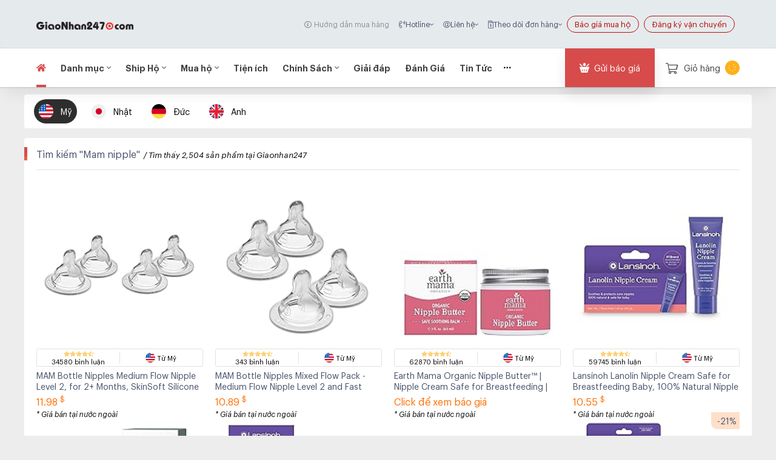

--- FILE ---
content_type: text/html; charset=UTF-8
request_url: https://www.giaonhan247.com/shopping/sa/search?keywords=Mam+nipple
body_size: 20481
content:

<!DOCTYPE html>
<html lang="vi">

<head>
  <meta charset="utf-8"/>
  <meta name="viewport" content="width=device-width, initial-scale=1, maximum-scale=5"/>
  <link rel="icon" href="https://www.giaonhan247.com/shopping/static/global/images/favicon.ico?v=3.0.98.5"
        type="image/x-icon"/>

    <title>Mua Mam nipple chính hãng giá tốt tháng 12, 2025 tại Mỹ | Giaonhan247.com</title>
  <meta name="keywords" content="nhan, hang, ship, amazon, mua, ship hang, mua hang, amazon viet nam"/>
  <meta name="description" content="Mua Mam nipple chính hãng giá tốt tháng 12, 2025 tại Mỹ"/>
  <meta http-equiv="content-language" content="vi"/>
            <meta name="robots" content="INDEX, FOLLOW"/>
        <meta http-equiv="Expires" content="0"/>
  <meta name="revisit-after" content="1 days"/>
  <meta http-equiv="REFRESH" content="1500"/>
  <meta property="fb:app_id" content="379542705504383"/>
  
  <meta property="og:title" content="Mua Mam nipple chính hãng giá tốt tháng 12, 2025 tại Mỹ | Giaonhan247.com">
  <meta property="og:type" content="website">

  
      <link href="https://www.giaonhan247.com/shopping/sa/search?keywords=Mam+nipple" rel="canonical">

          <meta property="og:url" content="https://www.giaonhan247.com/shopping/sa/search?keywords=Mam+nipple">
      
      <meta property="og:image" content="https://www.giaonhan247.com/shopping/static/global/images/og-image/og-image.jpg?v=3.0.98.5">
    <meta property="og:image:url"
          content="https://www.giaonhan247.com/shopping/static/global/images/og-image/og-image.jpg?v=3.0.98.5">    <meta property="og:image:secure_url" content="https://www.giaonhan247.com/shopping/static/global/images/og-image/og-image.jpg?v=3.0.98.5">
    <meta property="og:image:width" content="600">
    <meta property="og:image:height" content="600">
  
    <link
    rel="preconnect"
    href="https://v2.giaonhan247.com"
  />
  <link
    rel="preconnect"
    href="https://cdn-amz.woka.io"
  />
  <link
    rel="preconnect"
    href="https://www.googletagmanager.com"
  />
  <link
    rel="preconnect"
    href="https://analytics.google.com"
  />
  <link
    rel="dns-prefetch"
    href="https://v2.giaonhan247.com"
  />
  <link
    rel="dns-prefetch"
    href="https://cdn-amz.woka.io"
  />
  <link
    rel="dns-prefetch"
    href="https://www.googletagmanager.com"
  />
  <link
    rel="dns-prefetch"
    href="https://analytics.google.com"
  />

        <link rel="stylesheet" type="text/css" fetchpriority="high"
            href="https://www.giaonhan247.com/shopping/static/desktop/dist/css/vendor-style.css?v=3.0.98.5"/>
    

        <link rel="stylesheet" type="text/css" fetchpriority="high"
            href="https://www.giaonhan247.com/shopping/static/desktop/dist/css/search-page-style.css?v=3.0.98.5"/>
    
        <link rel="preload" as="script" href="https://www.giaonhan247.com/shopping/static/desktop/dist/js/vendor~0c598670.js?v=3.0.98.5"
            fetchpriority="low"/>
          <link rel="preload" as="script" href="https://www.giaonhan247.com/shopping/static/desktop/dist/js/vendor~2a42e354.js?v=3.0.98.5"
            fetchpriority="low"/>
          <link rel="preload" as="script" href="https://www.giaonhan247.com/shopping/static/desktop/dist/js/vendor~2ea98a9e.js?v=3.0.98.5"
            fetchpriority="low"/>
          <link rel="preload" as="script" href="https://www.giaonhan247.com/shopping/static/desktop/dist/js/vendor~70aabc29.js?v=3.0.98.5"
            fetchpriority="low"/>
          <link rel="preload" as="script" href="https://www.giaonhan247.com/shopping/static/desktop/dist/js/vendor~715985a3.js?v=3.0.98.5"
            fetchpriority="low"/>
          <link rel="preload" as="script" href="https://www.giaonhan247.com/shopping/static/desktop/dist/js/vendor~77bf5e45.js?v=3.0.98.5"
            fetchpriority="low"/>
          <link rel="preload" as="script" href="https://www.giaonhan247.com/shopping/static/desktop/dist/js/vendor~7d359b94.js?v=3.0.98.5"
            fetchpriority="low"/>
          <link rel="preload" as="script" href="https://www.giaonhan247.com/shopping/static/desktop/dist/js/vendor~a7ac6820.js?v=3.0.98.5"
            fetchpriority="low"/>
          <link rel="preload" as="script" href="https://www.giaonhan247.com/shopping/static/desktop/dist/js/vendor~c1dd23ef.js?v=3.0.98.5"
            fetchpriority="low"/>
          <link rel="preload" as="script" href="https://www.giaonhan247.com/shopping/static/desktop/dist/js/vendor~c3be6df1.js?v=3.0.98.5"
            fetchpriority="low"/>
          <link rel="preload" as="script" href="https://www.giaonhan247.com/shopping/static/desktop/dist/js/vendor~cfbf0a2e.js?v=3.0.98.5"
            fetchpriority="low"/>
          <link rel="preload" as="script" href="https://www.giaonhan247.com/shopping/static/desktop/dist/js/vendor~f73300c7.js?v=3.0.98.5"
            fetchpriority="low"/>
    
        <link rel="preload" as="script" href="https://www.giaonhan247.com/shopping/static/desktop/dist/js/search-page.js?v=3.0.98.5"
            fetchpriority="low"/>
      <link rel="preload" as="script"
        href="https://staticv2.giaonhan247.com/f/vendor/app/dist/js/fast.js?v=1698649816" fetchpriority="low"/>

  <link rel="preload" as="script" href="https://www.googletagmanager.com/gtag/js?id=G-2QDEZQK5K5"
        fetchpriority="low"/>

  <script>
    window.isLoaded = false;

    window.MICZONE = {
      ROUTER_NAME: 'searchPage',
      DISPATCHER_PARAM: [],
      APPLICATION_VER: '3.0.98.5',
      APPLICATION_ENV: 'production',
      BASE_URL: 'https://www.giaonhan247.com/shopping',
      STATIC_URL: 'https://www.giaonhan247.com/shopping/static/desktop',
      IMAGE_URL: 'https://www.giaonhan247.com/shopping/static/desktop/dist/images',
      UPLOAD_URL: 'https://www.giaonhan247.com/shopping/static/desktop/upload',
      BRAND_NAME: 'Giaonhan247',
      BRAND_DOMAIN_NAME: 'Giaonhan247.com',
      SUPPORT_PHONE: '1900 545 584',
      SUPPORT_EMAIL: 'order@giaonhan247.com',
      FACEBOOK_APP_ID: '379542705504383',
      EXCHANGE_RATE: {"USD_TO_VND":23725,"JPY_TO_USD":0.00918,"EUR_TO_USD":1.101218,"GBP_TO_USD":1.28699},
      IS_CRAWLER: false,
      BANK_ACC_INFO: {"bankName":"Vietcombank","bankDesc":"Ngân hàng ngoại thương Việt Nam","bankFullname":"\u003Cb\u003EVietcombank\u003C\/b\u003E - Ngân hàng ngoại thương Việt Nam","bankBranch":"Gia Định - TP. Hồ Chí Minh","bankBranchName":"Chi Nhánh Gia Định - TP. Hồ Chí Minh","bankCity":"TP.Hồ Chí Minh","accNumber":"0881000451717","accName":"Giaonhan247"},
      MAX_PRODUCT_PER_GET_FINAL_PRICE_REQUEST: 20,
      MAX_AMAZON_CATEGORY_NODE_ID_PER_TRANSLATE_REQUEST: 20,
      GIAONHAN_URL: 'https://www.giaonhan247.com',
      SERVICE_GIAONHAN_URL: 'https://v2.giaonhan247.com/apis/giaonhan',
      GIAONHAN_IMAGE_URL: 'https://www.giaonhan247.com/wp-content/themes/giaonhan/static/dist/image',
      PREFIX_URL: '/shopping',
    };

        window.PAGE_INFO = {};

        window.LOGIN_INFO = null;

    
    // MULTI ONLOAD EVENT
    window.onloadCallbackStack = [];
    window.addOnloadEvent = function (event) {
      window.onloadCallbackStack.push(event);
      window.onload = function () {
        var i = 0;
        for (i = 0; i < window.onloadCallbackStack.length; i++) {
          window.onloadCallbackStack[i]();
        }
      }
    };

    // MULTI UNLOAD EVENT
    window.onbeforeunloadCallbackStack = [];
    window.addBeforeUnloadEvent = function (event) {
      window.onbeforeunloadCallbackStack.push(event);
      window.onbeforeunload = function () {
        var i = 0;
        for (i = 0; i < window.onbeforeunloadCallbackStack.length; i++) {
          window.onbeforeunloadCallbackStack[i]();
        }
        return null;
      }
    };

        window.EVENT_INFO = {};

        window.SEARCH_INFO = {};
  </script>

  <script>
    window.objLanguageData = {"strCode":"vi","strGlobalScopeKey":"global","strScopeKey":"desktop-search-searchPageV2","objData":{"global":{"country_vn":"Việt Nam","country_us":"Mỹ","country_jp":"Nhật","country_de":"Đức","country_uk":"Anh","page_head_title":"Giaonhan247 - Mua sắm xuyên biên giới: Amazon, Ebay, Jomashop... từ Mỹ, Đức, Nhật, UK, Singapore","page_meta_keywords":"nhan, hang, ship, amazon, mua, ship hang, mua hang, amazon viet nam","page_meta_description":"Giaonhan247 sàn thương mại điện tử xuyên biên giới (Cross-Border E-Commerce). Nơi mua sắm hàng tỷ sản phẩm Đức, Nhật, Úc, UK ngay tại Việt Nam. Chính ngạch, an toàn, vui vẻ, giá rẻ, giao nhanh.","breadcrumb_home_page_text":"Trang chủ","text_language":"Ngôn ngữ","text_price":"Giá","text_loading":"Đang xử lý ...","text_back_to_home_page":"Quay về trang chủ","text_header_alibaba":"Xuất khẩu","text_header_support_center":"Trung tâm hỗ trợ","text_header_support_center_block_order_and_payment":"Đơn hàng \u0026 Thanh toán","text_header_support_center_block_delivery_and_receive":"Giao hàng \u0026 Nhận hàng","text_header_support_center_block_return_and_refund":"Đổi trả hàng \u0026 Hoàn tiền","text_header_support_center_block_shopping_guide":"Cẩm nang mua sắm","text_header_product_from":"Sp từ","text_header_track_order_block_order_found":"Đã tìm thấy đơn hàng của quý khách, Giaonhan247 đang chuyển đến trang chi tiết đơn hàng !","text_header_user_block_description":"Giaonhan247 của quý khách","text_header_user_block_logged_in_level":"Cấp độ thành viên","text_header_user_block_logged_in_level_tooltip":"Cấp thành viên của quý khách","text_header_user_block_logged_in_coin":"Điểm hiện tại","text_header_user_block_logged_in_change_profile":"Thay đổi thông tin cá nhân","text_header_user_block_logged_in_order":"Đơn hàng của quý khách","text_header_user_block_logged_in_favorite_product":"Sản phẩm yêu thích","text_header_user_block_logged_in_request_quotation":"Danh sách báo giá","text_header_user_block_logged_in_discount_code":"Danh sách mã giảm giá","text_header_user_block_logged_in_logout":"Thoát tài khoản","text_header_user_block_not_logged_in_welcome":"Giaonhan247 Việt Nam kính chào quý khách","text_header_user_block_not_logged_in_other_login_method":"Hoặc đăng nhập qua","text_header_cart_block_add_to_cart_success":"Thêm vào giỏ hàng thành công","text_header_cart_block_go_to_cart_page":"Xem giỏ hàng và thanh toán","text_footer_brand_block_title":"Giaonhan247 Việt Nam","text_footer_brand_block_about":"Giới thiệu về Giaonhan247","text_footer_brand_block_customer_feedback":"Phản hồi khách hàng","text_footer_brand_block_talk_about":"Báo chí nói về Giaonhan247","text_footer_brand_block_support_center":"Trung tâm hỗ trợ","text_footer_brand_block_news":"Tin tức","text_footer_brand_block_regulation":"Quy chế hoạt động Sàn TMĐT","text_footer_brand_block_career":"Cơ hội nghề nghiệp","text_footer_brand_block_tax_obligation":"Nghĩa vụ thuế","text_footer_brand_block_reseller":"Liên kết hợp tác","text_footer_for_customer_block_title":"Dành cho khách hàng","text_footer_for_customer_block_hotline":"Hotline: 1900 545 584 (8 - 22h, T2 đến CN)","text_footer_for_customer_block_customer_protection":"Bảo vệ người mua","text_footer_for_customer_block_shopping_guide":"Hướng dẫn mua hàng","text_footer_for_customer_block_payment_method":"Phương thức thanh toán","text_footer_for_customer_block_return_policy":"Chính sách đổi trả hàng","text_footer_for_customer_block_faq":"Câu hỏi thường gặp","text_footer_for_customer_block_delivery_method":"Cách thức giao nhận","text_footer_for_customer_block_trading_term":"Chính sách giao dịch","text_footer_for_customer_block_affiliate":"Kiếm tiền cùng Giaonhan247","text_footer_for_customer_block_sell_on_amazon":"Bán hàng trên amazon","text_footer_for_customer_block_privacy_policy":"Chính sách bảo mật","text_footer_for_customer_block_alibaba":"Xuất khẩu","text_footer_for_customer_block_for_english_user":"For English user","text_footer_like_facebook":"Like để nhận ưu đãi hàng ngày","text_footer_play_video":"Xem Giaonhan247 có gì hay ?","text_footer_subscribe_block_title":"Đăng ký nhận tin ưu đãi","text_footer_subscribe_block_description":"Đừng bỏ lỡ sự kiện nóng hổi và triệu chương trình giảm giá siêu hấp dẫn sẽ được Giaonhan247 cập nhật đến quý khách hàng tuần.","text_footer_subscribe_block_processing":"Dữ liệu đang xử lý, xin quý khách chờ trong giây lát !","text_footer_subscribe_block_success":"Quý khách đã đăng ký nhận tin ưu đãi thành công !","text_footer_acceptable_payment_method":"Chấp nhận thanh toán","text_footer_headquarter_hochiminh_vietnam_block_title":"Trụ sở giao dịch tại TP. Hồ Chí Minh","text_footer_branch_hanoi_vietnam_block_title":"Chi nhánh tại TP. Hà Nội","text_footer_trending_search_block_title":"Xu hướng tìm kiếm","text_footer_trending_search_block_electronic_and_technology":"Đồ điện tử và công nghệ","text_footer_trending_search_block_watch":"Đồng hồ hàng hiệu","text_footer_trending_search_block_fashion":"Thời trang","text_footer_trending_search_block_baby_toy":"Đồ chơi cho bé","text_footer_trending_shopping_block_title":"Xu hướng mua sắm","text_footer_trending_shopping_block_male":"Nam giới","text_footer_trending_shopping_block_female":"Nữ giới","text_footer_other_shopping_website":"Mua sắm từ các website khác","text_scroll_block_compare":"Xem so sánh","text_scroll_block_feedback":"Cảm nhận khách hàng","text_scroll_block_faq":"Hỏi đáp","text_scroll_block_online":"Trực tuyến","text_read_more":"Xem thêm","text_read_all":"Xem tất cả","text_product_panel_comment_title":"bình luận","text_extra_info_no_support_title":"Hiện tại Giaonhan247 không hỗ trợ nhập khẩu sản phẩm này về Việt Nam","text_product_panel_total_price_to_vn":"Giá trọn gói về Việt Nam","text_product_panel_price_foreign":"Giá bán tại nước ngoài","text_product_panel_hot_buy":"Mua nhiều","text_product_panel_contact":"Liên hệ","text_product_panel_price_report":"Click để xem báo giá","text_product_panel_feature_1":"Nhập khẩu chính ngạch","text_product_panel_feature_2":"Bảo vệ người mua, giảm thiểu rủi ro","text_product_panel_feature_3":"Giao hàng tận nhà, không lo thủ tục","text_product_panel_price_banned":"Không hỗ trợ nhập khẩu","text_product_panel_merchant_title":"Người bán","text_search_fail_notify":"Rất tiếc, Giaonhan247 không tìm thấy dữ liệu phù hợp !","text_search_fail_support_title":"Tư vấn miễn phí","text_search_fail_question_title":"Câu hỏi thường gặp","text_suggest_product_deal_block_title":"Quý khách có thể tham khảo thêm các sản phẩm giảm giá dưới đây","text_is_loading_data":"Đang xử lý dữ liệu","text_template_header_user_block_logged_in_total_order":"%total% đơn","text_template_product_panel_from_country_title":"Từ %country%","html_header_track_order":"Theo dõi\u003Cbr\/\u003Eđơn hàng","html_header_user_block_logged_in_update_birthdate_tooltip":"Cập nhập thông tin ngày sinh\u003Cbr\/\u003Eđể nhận được nhiều ưu đãi","html_header_user_block_logged_in_affiliate":"Chương trình Đại sứ Giaonhan247\u003Cbr\/\u003E\u003Ci class=\u0022text-gray\u0022\u003E(Giới thiệu đơn hàng)\u003C\/i\u003E","html_footer_copyright":"\u003Cspan class=\u0022text-danger\u0022\u003EGiaonhan247.com\u003C\/span\u003E - Sàn thương mại điện tử xuyên biên giới hàng đầu Việt Nam\u003Cbr\/\u003EGiấy phép số 0107170526. Chịu trách nhiệm: \u003Cspan class=\u0022text-primary\u0022\u003EGiaonhan247 JSC\u003C\/span\u003E","html_footer_easy_shopping_on_amazon_title":"\u003Ca href=\u0022https:\/\/www.giaonhan247.com\u0022\u003EMua hàng trên Amazon\u003C\/a\u003E chưa bao giờ dễ thế","html_footer_easy_shopping_on_amazon_description":"\u003Cp\u003EAmazon.com hiện nay là ông vua bán lẻ trực tuyến khổng lồ có số lượng người bán hàng và mua hàng cực kì đông đảo, phạm vi hoạt động trên toàn thế giới,thương hiệu của họ luôn được đảm bảo bằng những dịch vụ tốt và uy tín nhất. Mọi thứ quý khách cần đều có thể dễ dàng tìm kiếm tại Amazon vì hàng hóa vô cùng đa dạng và phong phú cùng với mức giá cạnh tranh so với thị trường, từ những vật dụng sinh hoạt hằng ngày cho đến những mặt hàng cao cấp và xa xỉ nhất ...\u003C\/p\u003E\u003Cp\u003EChính vì thế Giaonhan247 được ra đời như là một Amazon Việt Nam nhằm cung cấp cho quý khách hàng dịch vụ mua hàng Amazon tại Việt Nam, và ship hàng amazon về Việt Nam sau đó vận chuyển đến tận tay quý khách hàng một cách nhanh chóng, an toàn với chi phí tiết kiệm nhất. Tại Giaonhan247 quý khách được xem báo giá trực tiếp giá trị món hàng khi được vận chuyển về Việt Nam và đặt mua hàng Amazon hay ship hàng một cách nhanh chóng chỉ với vài thao tác click chuột, không cần phải chờ đợi báo giá. Thanh toán bằng nhiều hình thức rất tiện lợi, có thể trực tiếp quản lý và theo dõi trạng thái đơn hàng của mình từ amazon tại Mỹ về Việt Nam.\u003C\/p\u003EEmail: \u003Ca href=\u0022mailto:order@giaonhan247.com\u0022\u003Eorder@giaonhan247.com\u003C\/a\u003E","html_search_fail_suggest":"Quý khách có thể bấm \u003Ca href=\u0022\u0022\u003Etại đây\u003C\/a\u003E để tải lại trang hoặc quay về \u003Ca href=\u0022https:\/\/www.giaonhan247.com\u0022\u003Etrang chủ\u003C\/a\u003E để tiếp tục mua hàng","html_template_header_track_order_block_faq":"Nếu quý khách có thắc mắc nào khác, vui lòng phản hồi \u003Ca href=\u0022%url%\u0022\u003Etại đây\u003C\/a\u003E","html_template_header_user_block_logged_in":"Xin chào, \u003Ca class=\u0022header-block__username-link\u0022 href=\u0022%profile_page_url%\u0022\u003E%user_fullname%\u003C\/a\u003E","html_template_header_user_block_not_logged_in":"\u003Ca href=\u0022%login_page_url%\u0022\u003EĐăng nhập\u003C\/a\u003E \/ \u003Ca href=\u0022%register_page_url%\u0022\u003EĐăng ký\u003C\/a\u003E","html_scroll_block_chat_welcome":"- Giaonhan247 xin chào, quý khách đang cần hỗ trợ?\u003Cbr\/\u003E\u003Ci\u003E(làm việc từ T2 -\u003E Chủ nhật)\u003C\/i\u003E\u003Cbr\/\u003E\u003Cspan class=\u0022font--weight-500\u0022\u003E- Vui lòng chọn tiện ích ở dưới:\u003C\/span\u003E","html_template_extra_info_order_time_field":"Sản phẩm sẽ giao đến địa chỉ quý khách vào khoảng ngày \u003Cb\u003E%delivery_to_customer_soonest%\u003C\/b\u003E đến \u003Cb\u003E%delivery_to_customer_latest%\u003C\/b\u003E nếu quý khách thanh toán trong hôm nay","entry_error_required":"Vui lòng nhập dữ liệu","entry_error_correct":"Vui lòng sửa cho đúng","entry_error_only_string_and_number_required":"Vui lòng nhập cả chữ và số","entry_error_equal_to_required":"Thông tin nhập lại không trùng khớp","entry_date_error_valid_format_required":"Vui lòng nhập ngày tháng hợp lệ","entry_date_iso_error_valid_format_required":"Vui lòng nhập ngày tháng (ISO) hợp lệ","entry_number_error_valid_format_required":"Vui lòng nhập số hợp lệ","entry_digits_error_valid_format_required":"Vui lòng nhập chữ số hợp lệ","entry_credit_card_error_valid_format_required":"Vui lòng nhập số thẻ tín dụng hợp lệ","entry_extension_error_valid_format_required":"Vui lòng nhập phần mở rộng hợp lệ","entry_retype_password_error_not_match":"Mật khẩu nhập lại không trùng khớp","entry_captcha_error_incorrect":"Mã xác nhận không chính xác","entry_phone_error_valid_format_required":"Số điện thoại không hợp lệ, chỉ được phép nhập số","entry_phone_error_valid_length_required":"Độ dài số điện thoại không hợp lệ","entry_header_track_order_block_order_code":"Mã đơn hàng","entry_header_track_order_block_order_code_placeholder":"VD: AM200617-91807","entry_header_track_order_block_phone":"Số điện thoại","entry_header_track_order_block_phone_placeholder":"VD: 0925837182","entry_header_search_block_placeholder":"Nhập link hoặc tên sản phẩm trên khắp thế giới ...","entry_header_search_block_suggestion":"Nhập từ khóa tiếng việt có dấu hoặc tiếng anh để có kết quả tìm kiếm chính xác nhất ...","entry_footer_subscribe_block_email_placeholder":"Nhập email của quý khách tại đây ...","entry_footer_subscribe_block_email_error_valid_format_required":"Quý khách vui lòng nhập đúng định dạng email !","entry_template_error_required":"Vui lòng nhập %name%","entry_template_error_valid_format_required":"Vui lòng nhập %name% đúng định dạng","entry_template_error_minimum_length_required":"Vui lòng nhập ít nhất %length% ký tự","entry_template_error_maximum_length_required":"Vui lòng nhập không quá %length% ký tự","entry_template_error_range_length_required":"Vui lòng nhập trong khoảng từ %from_length% đến %to_length% ký tự","entry_template_error_minimum_value_required":"Vui lòng nhập giá trị lớn hơn hoặc bằng %value%","entry_template_error_maximum_value_required":"Vui lòng nhập giá trị nhỏ hơn hoặc bằng %value%","entry_template_error_range_value_required":"Vui lòng nhập giá trị trong khoảng từ %from_value% đến %to_value%","entry_template_fullname_error_minimum_length_required":"Họ và tên phải có tối thiểu %length% ký tự","entry_template_phone_error_minimum_length_required":"Số điện thoại phải có tối thiểu %length% ký tự","entry_template_password_error_minimum_length_required":"Mật khẩu phải có tối thiểu %length% ký tự","entry_template_content_error_minimum_length_required":"Nội dung phải có tối thiểu %length% ký tự","entry_template_feedback_content_error_minimum_length_required":"Nội dung phản hồi phải có tối thiểu %length% ký tự","entry_template_date_error_valid_format_required":"Vui lòng nhập định dạng ngày tháng theo mẫu: %format%","entry_template_error_not_match":"%name% không trùng khớp","entry_template_error_incorrect":"%name% không chính xác","button_buy_now":"Mua ngay","button_add_to_cart":"Giỏ hàng","button_header_track_order_block_submit":"Xem ngay","button_header_user_block_logged_in_affiliate":"Tham gia","button_header_user_block_not_logged_in_login":"Đăng nhập","button_header_user_block_not_logged_in_register":"Đăng ký","button_footer_more_branch":"Xem thêm","button_scroll_block_compare_clear_all":"Xóa tất cả","button_read_more":"Xem thêm","button_read_all":"Xem tất cả","button_detail":"Xem chi tiết","button_title_first_page":"Trang đầu tiên","button_title_last_page":"Trang cuối cùng","error_general":"Có lỗi xảy ra, xin quý khách vui lòng thử lại. Xin cảm ơn !","error_connection":"Có lỗi đường truyền xảy ra, xin quý khách vui lòng thử lại. Xin cảm ơn !","error_server":"Có lỗi xảy ra từ phía server, xin quý khách vui lòng thử lại. Xin cảm ơn !","error_one_or_more_occurred":"Có lỗi xảy ra","error_header_search_block_empty_keyword":"Vui lòng nhập từ khóa trước khi tìm kiếm","error_template_invalid_param":"Tham số %name% không hợp lệ"},"desktop-search-searchPageV2":[]}};
  </script>


  <meta name="p:domain_verify" content="885a007e633e45a593c357b8e8ffd574"/>
  <meta name="google-site-verification" content="m93BkWll7G_RXvAUSE5GCHdAJNVV_MOd1BTI_O5XyL4"/>
  <meta name="google-signin-client_id"
        content="714076485881-7vpl0oras171nqkm28svoqteh045j2fo.apps.googleusercontent.com">
  <meta property="fb:app_id" content="105452483580224"/>

  <!-- Google tag (gtag.js) -->
  <script>
    window.dataLayer = window.dataLayer || [];

    function gtag() {
      dataLayer.push(arguments);
    }

    gtag('js', new Date());

    gtag('config', 'G-2QDEZQK5K5');
  </script>
  <!-- End Google Tag Manager -->

    <!--  <script async src="https://pagead2.googlesyndication.com/pagead/js/adsbygoogle.js?client=ca-pub-8854101764753904"-->
  <!--          crossorigin="anonymous"></script>-->
        <script type="text/javascript" src="https://www.giaonhan247.com/shopping/static/desktop/dist/js/vendor~0c598670.js?v=3.0.98.5" async></script>
          <script type="text/javascript" src="https://www.giaonhan247.com/shopping/static/desktop/dist/js/vendor~2a42e354.js?v=3.0.98.5" async></script>
          <script type="text/javascript" src="https://www.giaonhan247.com/shopping/static/desktop/dist/js/vendor~2ea98a9e.js?v=3.0.98.5" async></script>
          <script type="text/javascript" src="https://www.giaonhan247.com/shopping/static/desktop/dist/js/vendor~70aabc29.js?v=3.0.98.5" async></script>
          <script type="text/javascript" src="https://www.giaonhan247.com/shopping/static/desktop/dist/js/vendor~715985a3.js?v=3.0.98.5" async></script>
          <script type="text/javascript" src="https://www.giaonhan247.com/shopping/static/desktop/dist/js/vendor~77bf5e45.js?v=3.0.98.5" async></script>
          <script type="text/javascript" src="https://www.giaonhan247.com/shopping/static/desktop/dist/js/vendor~7d359b94.js?v=3.0.98.5" async></script>
          <script type="text/javascript" src="https://www.giaonhan247.com/shopping/static/desktop/dist/js/vendor~a7ac6820.js?v=3.0.98.5" async></script>
          <script type="text/javascript" src="https://www.giaonhan247.com/shopping/static/desktop/dist/js/vendor~c1dd23ef.js?v=3.0.98.5" async></script>
          <script type="text/javascript" src="https://www.giaonhan247.com/shopping/static/desktop/dist/js/vendor~c3be6df1.js?v=3.0.98.5" async></script>
          <script type="text/javascript" src="https://www.giaonhan247.com/shopping/static/desktop/dist/js/vendor~cfbf0a2e.js?v=3.0.98.5" async></script>
          <script type="text/javascript" src="https://www.giaonhan247.com/shopping/static/desktop/dist/js/vendor~f73300c7.js?v=3.0.98.5" async></script>
    
        <script type="text/javascript" src="https://www.giaonhan247.com/shopping/static/desktop/dist/js/search-page.js?v=3.0.98.5" async></script>
      <script type="text/javascript" async
          src="https://staticv2.giaonhan247.com/f/vendor/app/dist/js/fast.js?v=1698649816"></script>
  <script fetchpriority="low" async src="https://www.googletagmanager.com/gtag/js?id=G-2QDEZQK5K5"></script>

</head>

<body class="category-page">
<img
  src="[data-uri]"
  alt="fado"
  width="99999"
  height="99999"
  style="pointer-events: none; position: absolute; top: 0px; left: 0px; width: 99vw; height: 99vh; max-width: 99vw; max-height: 99vh;"
/>

<div class="dark-full-background"></div>
<section class="header-section header-color-section">
  <!-- Header-block top -->
  <div class="header-top-block">
    <div class="mz-container">
      <div class="header-wrapper">
        <div class="header-top-block__left-col">
          <a aria-label="home-page" href="https://www.giaonhan247.com">
            <img alt="giaonhan-logo" width="160" height="64" class="mz-logo" fetchpriority="low" src="https://www.giaonhan247.com/wp-content/themes/giaonhan/static/dist/image/logo/color_logo.png?v=1" alt="">
            <!-- <img class="mz-logo-bg" src= https://www.giaonhan247.com/wp-content/themes/giaonhan/static/dist/image/background/logo-tab.svg?v=1> -->
          </a>
        </div>
        <div class="header-top-block__right-col">

          <div class="right-col-menu mz-dropdown mz-dropdown-outer right-col-menu-introduce" data-mz-dropdown="hover">
            <div class="menu-title-link">
              <a href="https://www.giaonhan247.com/huong-dan-mua-hang" target="_blank"><i class="far fa-info-circle"></i>Hướng
                dẫn mua hàng</a>
            </div>
          </div>

          <div class="right-col-menu mz-dropdown mz-dropdown-outer right-col-menu-hotline" data-mz-dropdown="hover">
            <div class="menu-title-link">
              <div><i class="fal fa-phone-volume"></i>Hotline<i class="fal fa-angle-down"></i></div>
            </div>
            <div class="mz-dropdown-menu" data-mz-dropdown-target>
              <div class="mz-dropdown-menu__inner-space">
                <ul class="mz-dropdown-menu__list">
                  <li class="mz-dropdown-menu__list-item-outer">
                    <span class="mz-dropdown-menu__list-item">Mua hộ</span>
                    <a class="mz-dropdown-menu__list-item link-hotline" href="tel:1900545584">1900545584</a>
                  </li>
                  <li class="mz-dropdown-menu__list-item-outer">
                    <span class="mz-dropdown-menu__list-item">Ship hộ</span>
                    <a class="mz-dropdown-menu__list-item link-hotline" href="tel:+84909966247">0909966247</a>
                  </li>
                  <li class="mz-dropdown-menu__list-item-outer">
                    <span class="mz-dropdown-menu__list-item">Gửi hàng quốc tế</span>
                    <a class="mz-dropdown-menu__list-item link-hotline" href="tel:+84909931247">0909931247</a>
                  </li>
                </ul>
              </div>
            </div>
          </div>

          <div class="right-col-menu mz-dropdown mz-dropdown-outer right-col-menu-contact" data-mz-dropdown="hover">
            <div class="menu-title-link">
              <div><i class="fal fa-at"></i>Liên hệ<i class="fal fa-angle-down"></i></div>
            </div>
            <div class="mz-dropdown-menu" data-mz-dropdown-target>
              <div class="mz-dropdown-menu__inner-space">
                <ul class="mz-dropdown-menu__list">
                  <li class="mz-dropdown-menu__list-item-outer">
                    <span class="mz-dropdown-menu__list-item">Mua hộ</span>
                    <a href="/cdn-cgi/l/email-protection#defeb1acbabbac9eb9b7bfb1b0b6bfb0eceae9f0bdb1b3" class="mz-dropdown-menu__list-item link-contact"><span class="__cf_email__" data-cfemail="5d322f39382f1d3a343c3233353c336f696a733e3230">[email&#160;protected]</span></a>
                  </li>
                  <li class="mz-dropdown-menu__list-item-outer">
                    <span class="mz-dropdown-menu__list-item">Ship hộ</span>
                    <a href="/cdn-cgi/l/email-protection#7454071c1d04041d1a1334131d151b1a1c151a4640435a171b19" class="mz-dropdown-menu__list-item link-contact"><span class="__cf_email__" data-cfemail="ec9f84859c9c85828bac8b858d8382848d82ded8dbc28f8381">[email&#160;protected]</span></a>
                    <a href="https://www.giaonhan247.com/lien-he">
                      <button class="mz-btn mz-btn-md mz-btn-primary mz-brd-round w-100">Liên hệ Giaonhan247 ngay
                      </button>
                    </a>
                  </li>
                </ul>
              </div>
            </div>
          </div>

          <div class="right-col-menu mz-dropdown mz-dropdown-outer right-col-menu-check-order"
               data-mz-dropdown="toggle">
            <div class="menu-title-link" data-mz-dropdown-trigger>
              <div><i class="fal fa-file-invoice-dollar"></i>Theo dõi đơn hàng<i class="fal fa-angle-down"></i></div>
            </div>
            <div class="mz-dropdown-menu js-track-order-segment" data-stop-propagation data-mz-dropdown-target>
              <div class="mz-dropdown-menu__inner-space">
                <ul class="mz-dropdown-menu__list">
                  <li class="mz-dropdown-menu__list-item-outer">
                    <div class="mz-form-control mz-form-control-md check-order">
                      <input type="text" class="mz-form-control__input js-track-order-segment__order-id"
                             placeholder="Nhập mã đơn hàng">
                    </div>
                  </li>
                  <li class="mz-dropdown-menu__list-item-outer">
                    <div class="mz-form-control mz-form-control-md check-order">
                      <input type="number" class="mz-form-control__input js-track-order-segment__phone disable-arrow"
                             placeholder="Nhập số điện thoại" pattern="[0-9]+">
                    </div>
                  </li>
                  <li class="mz-dropdown-menu__list-item-outer">
                    <div class="mz-form-control mz-form-control-md check-order">
                      <button class="mz-btn mz-btn-md mz-btn-primary mz-brd-round w-100 js-track-order"
                              style="margin-top: 0" data-type="header-color-section">Xem trạng thái đơn hàng
                      </button>
                    </div>
                  </li>
                </ul>
              </div>
            </div>
          </div>

          <a class="header-right-col-button-wrapper header-quotation-button"
             href="https://www.giaonhan247.com/lien-he-dat-hang">
            <button class="mz-btn mz-btn-sm mz-brd-round mz-btn mz-btn-round mz-btn-outline-primary">Báo giá mua hộ
            </button>
          </a>

          <a class="header-right-col-button-wrapper" href="https://v2.giaonhan247.com/update-shipping-tracking"
             target="_blank">
            <button class="mz-btn mz-btn-sm mz-brd-round mz-btn mz-btn-round mz-btn-outline-primary">Đăng ký vận
              chuyển
            </button>
          </a>

          <div class="header-right-col-button-wrapper">
            <div id="mz-reg-shipping-segment">
            </div>
          </div>
        </div>
      </div>
    </div>
  </div><!-- end header-block top -->
  <!-- Header-block bottom -->
  <div class="header-bottom-block">
    <div class="header-bottom-block__wrapper">
      <div class="mz-container">
        <div class="header-wrapper">
          <div class="menu-desktop menu-desktop-color">
            <div id="flex-nav-menu" class="menu-desktop__list flex-nav-menu">
              <div class="menu-item mz-dropdown mz-dropdown-outer is-active">
                <div class="menu-title">
                  <a aria-label="home-page" href="https://www.giaonhan247.com"><i class="fas fa-home menu-header-home-icon"></i></a></div>
              </div>
              <!-- <div class="menu-item mz-dropdown mz-dropdown-outer js-hover-cat mz-category-dropdown is-show"> -->
              <div class="menu-item mz-dropdown mz-dropdown-outer js-hover-cat mz-category-dropdown"
                   data-mz-dropdown="hover">
                <!-- <div class="menu-title"> -->
                <div class="menu-title" data-mz-dropdown-trigger>
                  <a href="#">Danh mục</a><i class="fal fa-angle-down"></i>
                </div>
                <div class="mz-dropdown-menu mz-category-menu" data-mz-dropdown-target>
                  <section id="header-section">
                    <div class="section-foot">
                      <div class="mz-container">
                        <nav id="header-menu-nav" class="header-menu-nav">
                          <div id="header-menu-nav__country-col" class="header-menu-nav__country-col">
                            <div id="header-menu-nav__cate-segment" class="cate-segment is-start"></div>

                            <!-- <a
                                id="header-country-item-us"
                                class="country-item "
                                href=""
                                data-
                            >
                              <i class="svg -svg-16px -svg-flag-circle-us"></i>&nbsp; Mỹ
                            </a>

                            <a
                                id="header-country-item-jp"
                                class="country-item "
                                href=""
                            >
                              <i class="svg -svg-16px -svg-flag-circle-jp"></i>&nbsp; Nhật
                            </a>

                            <a
                                id="header-country-item-de"
                                class="country-item "
                                href=""
                            >
                              <i class="svg -svg-16px -svg-flag-circle-de"></i>&nbsp; Đức
                            </a>

                            <a
                                id="header-country-item-uk"
                                class="country-item "
                                href=""
                            >
                              <i class="svg -svg-16px -svg-flag-circle-uk"></i>&nbsp; Anh
                            </a>

                            <a
                                id="header-country-item-uk"
                                class="country-item "
                                href=""
                            >
                              <i class="svg -svg-16px -svg-flag-circle-uk"></i>&nbsp; Úc
                            </a> -->
                          </div><!-- .header-menu-nav__country-col -->
                        </nav><!-- .header-menu-nav -->
                      </div><!-- .mz-container -->
                    </div><!-- .section-foot -->
                  </section>
                </div>
              </div>
              <div class="menu-item mz-dropdown mz-dropdown-outer " data-mz-dropdown="hover">
                <div class="menu-title" data-mz-dropdown-trigger>
                  <a href="https://www.giaonhan247.com/uoc-tinh-chi-phi/">Ship Hộ</a><i class="fal fa-angle-down"></i>
                </div>
                <div class="mz-dropdown-menu" data-mz-dropdown-target>
                  <div class="mz-dropdown-menu__inner-space">
                    <ul class="mz-dropdown-menu__list">
                      <li class="mz-dropdown-menu__list-item-outer">
                        <a class="mz-dropdown-menu__list-item" href="https://www.giaonhan247.com/uoc-tinh-chi-phi/">Công
                          cụ tính giá cước</a>
                      </li>
                      <li class="mz-dropdown-menu__list-item-outer">
                        <a class="mz-dropdown-menu__list-item" href="https://www.giaonhan247.com/bang-gia-cuoc/">Bảng
                          Giá</a>
                      </li>
                      <li class="mz-dropdown-menu__list-item-outer">
                        <a class="mz-dropdown-menu__list-item"
                           href="https://www.giaonhan247.com/huong-dan-ship-hang-tu-my-ve-viet-nam/">Chuyển hàng từ
                          Mỹ</a>
                      </li>
                      <li class="mz-dropdown-menu__list-item-outer">
                        <a class="mz-dropdown-menu__list-item"
                           href="https://www.giaonhan247.com/chuyen-hang-tu-duc-ve-viet-nam/">Chuyển hàng từ Đức</a>
                      </li>
                      <li class="mz-dropdown-menu__list-item-outer">
                        <a class="mz-dropdown-menu__list-item"
                           href="https://www.giaonhan247.com/chuyen-hang-tu-nhat-ve-viet-nam/">Chuyển hàng từ Nhật</a>
                      </li>
                      <li class="mz-dropdown-menu__list-item-outer">
                        <a class="mz-dropdown-menu__list-item"
                           href="https://www.giaonhan247.com/chuyen-hang-tu-anh-ve-viet-nam/">Chuyển hàng từ Anh</a>
                      </li>
                      <li class="mz-dropdown-menu__list-item-outer">
                        <a class="mz-dropdown-menu__list-item"
                           href="https://www.giaonhan247.com/chuyen-hang-tu-uc-ve-viet-nam/">Chuyển hàng từ Úc</a>
                      </li>
                      <li class="mz-dropdown-menu__list-item-outer">
                        <a class="mz-dropdown-menu__list-item"
                           href="https://www.giaonhan247.com/chuyen-hang-tu-han-quoc-ve-viet-nam/">Chuyển hàng từ Hàn
                          Quốc</a>
                      </li>
                    </ul>
                  </div>
                </div>
              </div>
              <div class="menu-item mz-dropdown mz-dropdown-outer " data-mz-dropdown="hover">
                <div class="menu-title" data-mz-dropdown-trigger>
                  <a href="https://www.giaonhan247.com/lien-he-dat-hang/">Mua hộ</a><i class="fal fa-angle-down"></i>
                </div>
                <div class="mz-dropdown-menu" data-mz-dropdown-target>
                  <div class="mz-dropdown-menu__inner-space">
                    <ul class="mz-dropdown-menu__list">
                      <li class="mz-dropdown-menu__list-item-outer">
                        <a class="mz-dropdown-menu__list-item" href="https://www.giaonhan247.com/lien-he-dat-hang/">Mua
                          hộ hàng từ Mỹ</a>
                      </li>
                      <li class="mz-dropdown-menu__list-item-outer">
                        <a class="mz-dropdown-menu__list-item" href="https://www.giaonhan247.com/lien-he-dat-hang/">Mua
                          hộ hàng từ Đức</a>
                      </li>
                      <li class="mz-dropdown-menu__list-item-outer">
                        <a class="mz-dropdown-menu__list-item" href="https://www.giaonhan247.com/lien-he-dat-hang/">Mua
                          hộ hàng từ Nhật</a>
                      </li>
                      <li class="mz-dropdown-menu__list-item-outer">
                        <a class="mz-dropdown-menu__list-item" href="https://www.giaonhan247.com/lien-he-dat-hang/">Mua
                          hộ hàng từ Anh</a>
                      </li>
                      <li class="mz-dropdown-menu__list-item-outer">
                        <a class="mz-dropdown-menu__list-item" href="https://www.giaonhan247.com/lien-he-dat-hang/">Mua
                          hộ hàng từ Úc</a>
                      </li>
                      <li class="mz-dropdown-menu__list-item-outer">
                        <a class="mz-dropdown-menu__list-item" href="https://www.giaonhan247.com/lien-he-dat-hang/">Mua
                          hộ hàng từ Hàn Quốc</a>
                      </li>
                    </ul>
                  </div>
                </div>
              </div>
              <div class="menu-item mz-dropdown mz-dropdown-outer " data-mz-dropdown="hover">
                <div class="menu-title"><a href="https://www.giaonhan247.com/tien-ich/">Tiện ích</a></div>
              </div>
              <div class="menu-item mz-dropdown mz-dropdown-outer " data-mz-dropdown="hover">
                <div class="menu-title" data-mz-dropdown-trigger>
                  <a href="#">Chính Sách</a><i class="fal fa-angle-down"></i></div>
                <div class="mz-dropdown-menu" data-mz-dropdown-target>
                  <div class="mz-dropdown-menu__inner-space">
                    <ul class="mz-dropdown-menu__list">
                      <li class="mz-dropdown-menu__list-item-outer">
                        <a class="mz-dropdown-menu__list-item"
                           href="https://www.giaonhan247.com/bai-viet/chinh-sach-mua-hang-my/">Chính sách Mua hộ</a>
                      </li>
                      <li class="mz-dropdown-menu__list-item-outer">
                        <a class="mz-dropdown-menu__list-item"
                           href="https://www.giaonhan247.com/bai-viet/chinh-sach-ship-hang/">Chính Sách Ship Hộ</a>
                      </li>
                      <li class="mz-dropdown-menu__list-item-outer">
                        <a class="mz-dropdown-menu__list-item"
                           href="https://www.giaonhan247.com/bai-viet/tin-tuc-mua-hang-my-ship-hang-my-chuyen-hang-my/chinh-sach-bao-hiem-2016.html">Bảo
                          Hiểm</a>
                      </li>
                    </ul>
                  </div>
                </div>
              </div>
              <div class="menu-item mz-dropdown mz-dropdown-outer " data-mz-dropdown="hover">
                <div class="menu-title"><a href="https://www.giaonhan247.com/cau-hoi-thuong-gap/">Giải đáp</a></div>
              </div>
              <div class="menu-item mz-dropdown mz-dropdown-outer " data-mz-dropdown="hover">
                <div class="menu-title"><a href="https://www.giaonhan247.com/phan-hoi-khach-hang/">Đánh Giá</a></div>
              </div>
              <div class="menu-item mz-dropdown mz-dropdown-outer " data-mz-dropdown="hover">
                <div class="menu-title"><a href="https://www.giaonhan247.com/cat/dich-vu">Tin Tức</a></div>
              </div>
              <div class="menu-item mz-dropdown mz-dropdown-outer " data-mz-dropdown="hover">
                <div class="menu-title"><a href="https://www.giaonhan247.com/quyen-loi-khach-hang/">Bảo vệ khách hàng</a>
                </div>
              </div>
            </div>
          </div>
          <div class="hamburger-menu"><i class="far fa-bars hamburger-icon"></i></div>
          <div class="logo-mobile">
            <a href="https://www.giaonhan247.com">
              <img fetchpriority="low" class="mz-logo" width="159"
                   src="https://www.giaonhan247.com/wp-content/themes/giaonhan/static/dist/image/logo/color_logo.png"
                   alt=""/>
            </a>
          </div>
          <div class="mz-search-flexible-segment"></div>
          <div class="cart-group">
            <div class="cart-icon">
              <i class="fal fa-shopping-cart"></i>
            </div>
            <div class="cart-text">Giỏ hàng</div>
            <div class="cart-quantity">
              <span class="cart-number mz-cart-segment__total"><i class="fal fa-spinner fa-spin"></i></span>
              <div class=" mz-clearfix"></div>
            </div>
            <div id="cart-info-box" class="mz-cart-info-box cart-info-box"></div>
          </div>
        </div>
      </div>
    </div>
  </div><!-- end header-block bottom -->
</section>
<div class="fake-space-for-menu "></div>



<div class="container">
  <div class="country-list-tab">
          <a href="https://www.giaonhan247.com/shopping/sa/search?keywords=Mam nipple" class="tab-item is-active">
        <img class="tab-item-icon" src="https://www.giaonhan247.com/shopping/static/desktop/dist/images/icon-svg/flag-circle-us.svg" alt="tab-item-icon-us">

        <div class="tab-name">Mỹ</div>
      </a>
          <a href="/shopping/sa/search?keywords=Mam+nipple&country_code=jp" class="tab-item ">
        <img class="tab-item-icon" src="https://www.giaonhan247.com/shopping/static/desktop/dist/images/icon-svg/flag-circle-jp.svg" alt="tab-item-icon-jp">

        <div class="tab-name">Nhật</div>
      </a>
          <a href="/shopping/sa/search?keywords=Mam+nipple&country_code=de" class="tab-item ">
        <img class="tab-item-icon" src="https://www.giaonhan247.com/shopping/static/desktop/dist/images/icon-svg/flag-circle-de.svg" alt="tab-item-icon-de">

        <div class="tab-name">Đức</div>
      </a>
          <a href="/shopping/sa/search?keywords=Mam+nipple&country_code=uk" class="tab-item ">
        <img class="tab-item-icon" src="https://www.giaonhan247.com/shopping/static/desktop/dist/images/icon-svg/flag-circle-uk.svg" alt="tab-item-icon-uk">

        <div class="tab-name">Anh</div>
      </a>
      </div>
</div>

  
  <div class="category-layout">
    <div class="container category-layout__container">
      
      <!--      <div id="category-layout__sidebar-col" class="category-layout__sidebar-col">-->
      <!--          -->      <!---->
      <!--          -->      <!---->
      <!--          -->      <!--      </div>-->

      <div class="category-layout__main-col">
        <section id="category-block" class="category-block">
  <div class="category-block__head">
    <div class="category-block__title-segment">
      <div class="category-block__block-title">
        <h1 class="category-block__block-title-main">
          Tìm kiếm "Mam nipple"        </h1>

                  <span class="category-block__block-title-sub">
            / Tìm thấy 2,504 sản phẩm tại Giaonhan247          </span>
              </div>

          </div>

      </div>

  <div class="product-panel-wrap">
          <div class="product-panel-wrap__col">
            <div
      class="
          product-panel
          product-item
                  "
      data-source="amazon"
      data-country-code="us"
            data-asin="B0BSYGVZHL"
      data-merchant-id=""
      data-product-title="MAM Bottle Nipples Medium Flow Nipple Level 2, for 2+ Months, SkinSoft Silicone Nipples for Baby Bottles, Fits All MAM Bottles, 4 Pack"
      data-product_id="B0BSYGVZHL"
      data-product_name="MAM Bottle Nipples Medium Flow Nipple Level 2, for 2+ Months, SkinSoft Silicone Nipples for Baby Bottles, Fits All MAM Bottles, 4 Pack"
      data-product_price="11.98"
      data-product_variant=""
      data-product_brand=""
      data-product_category=""
      data-product_list=""
      data-product_position="1"
    >
      
      
      
      <a
        class="product-panel__img-field js-product-panel__href"
        href="/shopping/us/amazon/mam-bottle-nipples-medium-flow-nipple-level-2-for-2-months-skinsoft-silicone-nipples-for-baby-bottles-fits-all-mam-bottles-4-pack-B0BSYGVZHL.html"
        aria-label="product-detail-link"
      >
        <div class="product-panel__img-field__inner">
          <img
            class="product-panel__product-img" fetchpriority="high"
            width="275"
            height="275"
            src="https://images-na.ssl-images-amazon.com/images/I/61tBW-3ZwDL._SR200,200_.jpg"
            alt=""
          />
        </div>
      </a>

      <div class="product-panel__meta-field">
                  <div class="product-panel__meta-field__col-1">
                          <div class="product-panel__meta-star">
                <i class="fas fa-star text-warning"></i><i class="fas fa-star text-warning"></i><i class="fas fa-star text-warning"></i><i class="fas fa-star text-warning"></i><i class="fas fa-star-half-alt text-warning"></i>              </div>
            
            <div class="product-panel__meta-comment">
              34580 bình luận            </div>
          </div>
        
        <div class="product-panel__meta-field__col-2">
          <i class="svg -svg-16px -svg-flag-circle-us"></i>
          Từ Mỹ        </div>
      </div><!-- .product-panel__meta-field -->

      <div class="product-panel__product-title">
        <a class="js-product-panel__href" href="/shopping/us/amazon/mam-bottle-nipples-medium-flow-nipple-level-2-for-2-months-skinsoft-silicone-nipples-for-baby-bottles-fits-all-mam-bottles-4-pack-B0BSYGVZHL.html">
          MAM Bottle Nipples Medium Flow Nipple Level 2, for 2+ Months, SkinSoft Silicone Nipples for Baby Bottles, Fits All MAM Bottles, 4 Pack        </a>
      </div>

      <div class="product-panel__price-field">
        <div class="product-panel__curr-price">
                      11.98 <sup>$</sup>                  </div>

        <!-- <div class="product-panel__old-price">
                      </div> -->
      </div><!-- .product-panel__price-field -->

      <div class="product-panel__price-alert">
        * Giá bán tại nước ngoài      </div>

      <div class="product-panel__expand">
        
        <div class="row -row-5px">
          <div class="col">
            <a
              class="my-btn -btn-sm -btn-pill -btn-block -btn-grd-bg js-product-panel__href"
              href="/shopping/us/amazon/mam-bottle-nipples-medium-flow-nipple-level-2-for-2-months-skinsoft-silicone-nipples-for-baby-bottles-fits-all-mam-bottles-4-pack-B0BSYGVZHL.html"
            >
              Xem chi tiết            </a>
          </div>
        </div>
      </div><!-- .product-panel__expand -->
    </div><!-- ,product-panel -->
          </div>
          <div class="product-panel-wrap__col">
            <div
      class="
          product-panel
          product-item
                  "
      data-source="amazon"
      data-country-code="us"
            data-asin="B0CNQDJQ6B"
      data-merchant-id=""
      data-product-title="MAM Bottle Nipples Mixed Flow Pack - Medium Flow Nipple Level 2 and Fast Flow Nipple Level 3, for Newborns and Older, SkinSoft Silicone Nipples for Baby Bottles, Fits All MAM Bottles, 4 Pack"
      data-product_id="B0CNQDJQ6B"
      data-product_name="MAM Bottle Nipples Mixed Flow Pack - Medium Flow Nipple Level 2 and Fast Flow Nipple Level 3, for Newborns and Older, SkinSoft Silicone Nipples for Baby Bottles, Fits All MAM Bottles, 4 Pack"
      data-product_price="10.89"
      data-product_variant=""
      data-product_brand=""
      data-product_category=""
      data-product_list=""
      data-product_position="2"
    >
      
      
      
      <a
        class="product-panel__img-field js-product-panel__href"
        href="/shopping/us/amazon/mam-bottle-nipples-mixed-flow-pack-medium-flow-nipple-level-2-and-fast-flow-nipple-level-3-for-newborns-and-older-skinsoft-silicone-nipples-for-baby-bottles-fits-all-mam-bottles-4-pack-B0CNQDJQ6B.html"
        aria-label="product-detail-link"
      >
        <div class="product-panel__img-field__inner">
          <img
            class="product-panel__product-img" fetchpriority="high"
            width="275"
            height="275"
            src="https://images-na.ssl-images-amazon.com/images/I/61ZemwIkYYL._SR200,200_.jpg"
            alt=""
          />
        </div>
      </a>

      <div class="product-panel__meta-field">
                  <div class="product-panel__meta-field__col-1">
                          <div class="product-panel__meta-star">
                <i class="fas fa-star text-warning"></i><i class="fas fa-star text-warning"></i><i class="fas fa-star text-warning"></i><i class="fas fa-star text-warning"></i><i class="fas fa-star-half-alt text-warning"></i>              </div>
            
            <div class="product-panel__meta-comment">
              343 bình luận            </div>
          </div>
        
        <div class="product-panel__meta-field__col-2">
          <i class="svg -svg-16px -svg-flag-circle-us"></i>
          Từ Mỹ        </div>
      </div><!-- .product-panel__meta-field -->

      <div class="product-panel__product-title">
        <a class="js-product-panel__href" href="/shopping/us/amazon/mam-bottle-nipples-mixed-flow-pack-medium-flow-nipple-level-2-and-fast-flow-nipple-level-3-for-newborns-and-older-skinsoft-silicone-nipples-for-baby-bottles-fits-all-mam-bottles-4-pack-B0CNQDJQ6B.html">
          MAM Bottle Nipples Mixed Flow Pack - Medium Flow Nipple Level 2 and Fast Flow Nipple Level 3, for Newborns and Older, SkinSoft Silicone Nipples for Baby Bottles, Fits All MAM Bottles, 4 Pack        </a>
      </div>

      <div class="product-panel__price-field">
        <div class="product-panel__curr-price">
                      10.89 <sup>$</sup>                  </div>

        <!-- <div class="product-panel__old-price">
                      </div> -->
      </div><!-- .product-panel__price-field -->

      <div class="product-panel__price-alert">
        * Giá bán tại nước ngoài      </div>

      <div class="product-panel__expand">
        
        <div class="row -row-5px">
          <div class="col">
            <a
              class="my-btn -btn-sm -btn-pill -btn-block -btn-grd-bg js-product-panel__href"
              href="/shopping/us/amazon/mam-bottle-nipples-mixed-flow-pack-medium-flow-nipple-level-2-and-fast-flow-nipple-level-3-for-newborns-and-older-skinsoft-silicone-nipples-for-baby-bottles-fits-all-mam-bottles-4-pack-B0CNQDJQ6B.html"
            >
              Xem chi tiết            </a>
          </div>
        </div>
      </div><!-- .product-panel__expand -->
    </div><!-- ,product-panel -->
          </div>
          <div class="product-panel-wrap__col">
            <div
      class="
          product-panel
          product-item
                  "
      data-source="amazon"
      data-country-code="us"
            data-asin="B000JVCBBG"
      data-merchant-id=""
      data-product-title="Earth Mama Organic Nipple Butter™ | Nipple Cream Safe for Breastfeeding | Postpartum Essentials for Nursing | Non Lanolin Nipple Cream, 2-Fluid Ounce"
      data-product_id="B000JVCBBG"
      data-product_name="Earth Mama Organic Nipple Butter™ | Nipple Cream Safe for Breastfeeding | Postpartum Essentials for Nursing | Non Lanolin Nipple Cream, 2-Fluid Ounce"
      data-product_price="0"
      data-product_variant=""
      data-product_brand=""
      data-product_category=""
      data-product_list=""
      data-product_position="3"
    >
      
      
      
      <a
        class="product-panel__img-field js-product-panel__href"
        href="/shopping/us/amazon/earth-mama-organic-nipple-butter-nipple-cream-safe-for-breastfeeding-postpartum-essentials-for-nursing-non-lanolin-nipple-cream-2-fluid-ounce-B000JVCBBG.html"
        aria-label="product-detail-link"
      >
        <div class="product-panel__img-field__inner">
          <img
            class="product-panel__product-img" fetchpriority="high"
            width="275"
            height="275"
            src="https://images-na.ssl-images-amazon.com/images/I/61HK1nHCwKL._SR200,200_.jpg"
            alt=""
          />
        </div>
      </a>

      <div class="product-panel__meta-field">
                  <div class="product-panel__meta-field__col-1">
                          <div class="product-panel__meta-star">
                <i class="fas fa-star text-warning"></i><i class="fas fa-star text-warning"></i><i class="fas fa-star text-warning"></i><i class="fas fa-star text-warning"></i><i class="fas fa-star-half-alt text-warning"></i>              </div>
            
            <div class="product-panel__meta-comment">
              62870 bình luận            </div>
          </div>
        
        <div class="product-panel__meta-field__col-2">
          <i class="svg -svg-16px -svg-flag-circle-us"></i>
          Từ Mỹ        </div>
      </div><!-- .product-panel__meta-field -->

      <div class="product-panel__product-title">
        <a class="js-product-panel__href" href="/shopping/us/amazon/earth-mama-organic-nipple-butter-nipple-cream-safe-for-breastfeeding-postpartum-essentials-for-nursing-non-lanolin-nipple-cream-2-fluid-ounce-B000JVCBBG.html">
          Earth Mama Organic Nipple Butter™ | Nipple Cream Safe for Breastfeeding | Postpartum Essentials for Nursing | Non Lanolin Nipple Cream, 2-Fluid Ounce        </a>
      </div>

      <div class="product-panel__price-field">
        <div class="product-panel__curr-price">
                      <a class="js-product-panel__href" href="/shopping/us/amazon/earth-mama-organic-nipple-butter-nipple-cream-safe-for-breastfeeding-postpartum-essentials-for-nursing-non-lanolin-nipple-cream-2-fluid-ounce-B000JVCBBG.html">
              Click để xem báo giá            </a>
                  </div>

        <!-- <div class="product-panel__old-price">
                      </div> -->
      </div><!-- .product-panel__price-field -->

      <div class="product-panel__price-alert">
        * Giá bán tại nước ngoài      </div>

      <div class="product-panel__expand">
        
        <div class="row -row-5px">
          <div class="col">
            <a
              class="my-btn -btn-sm -btn-pill -btn-block -btn-grd-bg js-product-panel__href"
              href="/shopping/us/amazon/earth-mama-organic-nipple-butter-nipple-cream-safe-for-breastfeeding-postpartum-essentials-for-nursing-non-lanolin-nipple-cream-2-fluid-ounce-B000JVCBBG.html"
            >
              Xem chi tiết            </a>
          </div>
        </div>
      </div><!-- .product-panel__expand -->
    </div><!-- ,product-panel -->
          </div>
          <div class="product-panel-wrap__col">
            <div
      class="
          product-panel
          product-item
                  "
      data-source="amazon"
      data-country-code="us"
            data-asin="B005MI648C"
      data-merchant-id=""
      data-product-title="Lansinoh Lanolin Nipple Cream Safe for Breastfeeding Baby, 100% Natural Nipple Butter for Mom, Breastfeeding Essentials, 1.41 Ounces"
      data-product_id="B005MI648C"
      data-product_name="Lansinoh Lanolin Nipple Cream Safe for Breastfeeding Baby, 100% Natural Nipple Butter for Mom, Breastfeeding Essentials, 1.41 Ounces"
      data-product_price="10.55"
      data-product_variant=""
      data-product_brand=""
      data-product_category=""
      data-product_list=""
      data-product_position="4"
    >
      
      
      
      <a
        class="product-panel__img-field js-product-panel__href"
        href="/shopping/us/amazon/lansinoh-lanolin-nipple-cream-safe-for-breastfeeding-baby-100-natural-nipple-butter-for-mom-breastfeeding-essentials-141-ounces-B005MI648C.html"
        aria-label="product-detail-link"
      >
        <div class="product-panel__img-field__inner">
          <img
            class="product-panel__product-img" fetchpriority="high"
            width="275"
            height="275"
            src="https://images-na.ssl-images-amazon.com/images/I/713SHo0TyAL._SR200,200_.jpg"
            alt=""
          />
        </div>
      </a>

      <div class="product-panel__meta-field">
                  <div class="product-panel__meta-field__col-1">
                          <div class="product-panel__meta-star">
                <i class="fas fa-star text-warning"></i><i class="fas fa-star text-warning"></i><i class="fas fa-star text-warning"></i><i class="fas fa-star text-warning"></i><i class="fas fa-star-half-alt text-warning"></i>              </div>
            
            <div class="product-panel__meta-comment">
              59745 bình luận            </div>
          </div>
        
        <div class="product-panel__meta-field__col-2">
          <i class="svg -svg-16px -svg-flag-circle-us"></i>
          Từ Mỹ        </div>
      </div><!-- .product-panel__meta-field -->

      <div class="product-panel__product-title">
        <a class="js-product-panel__href" href="/shopping/us/amazon/lansinoh-lanolin-nipple-cream-safe-for-breastfeeding-baby-100-natural-nipple-butter-for-mom-breastfeeding-essentials-141-ounces-B005MI648C.html">
          Lansinoh Lanolin Nipple Cream Safe for Breastfeeding Baby, 100% Natural Nipple Butter for Mom, Breastfeeding Essentials, 1.41 Ounces        </a>
      </div>

      <div class="product-panel__price-field">
        <div class="product-panel__curr-price">
                      10.55 <sup>$</sup>                  </div>

        <!-- <div class="product-panel__old-price">
                      </div> -->
      </div><!-- .product-panel__price-field -->

      <div class="product-panel__price-alert">
        * Giá bán tại nước ngoài      </div>

      <div class="product-panel__expand">
        
        <div class="row -row-5px">
          <div class="col">
            <a
              class="my-btn -btn-sm -btn-pill -btn-block -btn-grd-bg js-product-panel__href"
              href="/shopping/us/amazon/lansinoh-lanolin-nipple-cream-safe-for-breastfeeding-baby-100-natural-nipple-butter-for-mom-breastfeeding-essentials-141-ounces-B005MI648C.html"
            >
              Xem chi tiết            </a>
          </div>
        </div>
      </div><!-- .product-panel__expand -->
    </div><!-- ,product-panel -->
          </div>
          <div class="product-panel-wrap__col">
            <div
      class="
          product-panel
          product-item
                  "
      data-source="amazon"
      data-country-code="us"
            data-asin="B0DKTB442C"
      data-merchant-id=""
      data-product-title="Momcozy Soft Baby Nipple Premium Natural Flow Silicone for Wide-Neck Bottles, BPA-Free, Perfectly Compatible with Momcozy Breast Milk Cooler, Small (Pack of 2)"
      data-product_id="B0DKTB442C"
      data-product_name="Momcozy Soft Baby Nipple Premium Natural Flow Silicone for Wide-Neck Bottles, BPA-Free, Perfectly Compatible with Momcozy Breast Milk Cooler, Small (Pack of 2)"
      data-product_price="9.99"
      data-product_variant=""
      data-product_brand=""
      data-product_category=""
      data-product_list=""
      data-product_position="5"
    >
      
      
      
      <a
        class="product-panel__img-field js-product-panel__href"
        href="/shopping/us/amazon/momcozy-soft-baby-nipple-premium-natural-flow-silicone-for-wide-neck-bottles-bpa-free-perfectly-compatible-with-momcozy-breast-milk-cooler-small-pack-of-2-B0DKTB442C.html"
        aria-label="product-detail-link"
      >
        <div class="product-panel__img-field__inner">
          <img
            class="product-panel__product-img" fetchpriority="high"
            width="275"
            height="275"
            src="https://images-na.ssl-images-amazon.com/images/I/61OrW-ULtaL._SR200,200_.jpg"
            alt=""
          />
        </div>
      </a>

      <div class="product-panel__meta-field">
                  <div class="product-panel__meta-field__col-1">
                          <div class="product-panel__meta-star">
                <i class="fas fa-star text-warning"></i><i class="fas fa-star text-warning"></i><i class="fas fa-star text-warning"></i><i class="fas fa-star text-warning"></i><i class="fas fa-star-half-alt text-warning"></i>              </div>
            
            <div class="product-panel__meta-comment">
              45 bình luận            </div>
          </div>
        
        <div class="product-panel__meta-field__col-2">
          <i class="svg -svg-16px -svg-flag-circle-us"></i>
          Từ Mỹ        </div>
      </div><!-- .product-panel__meta-field -->

      <div class="product-panel__product-title">
        <a class="js-product-panel__href" href="/shopping/us/amazon/momcozy-soft-baby-nipple-premium-natural-flow-silicone-for-wide-neck-bottles-bpa-free-perfectly-compatible-with-momcozy-breast-milk-cooler-small-pack-of-2-B0DKTB442C.html">
          Momcozy Soft Baby Nipple Premium Natural Flow Silicone for Wide-Neck Bottles, BPA-Free, Perfectly Compatible with Momcozy Breast Milk Cooler, Small (Pack of 2)        </a>
      </div>

      <div class="product-panel__price-field">
        <div class="product-panel__curr-price">
                      9.99 <sup>$</sup>                  </div>

        <!-- <div class="product-panel__old-price">
                      </div> -->
      </div><!-- .product-panel__price-field -->

      <div class="product-panel__price-alert">
        * Giá bán tại nước ngoài      </div>

      <div class="product-panel__expand">
        
        <div class="row -row-5px">
          <div class="col">
            <a
              class="my-btn -btn-sm -btn-pill -btn-block -btn-grd-bg js-product-panel__href"
              href="/shopping/us/amazon/momcozy-soft-baby-nipple-premium-natural-flow-silicone-for-wide-neck-bottles-bpa-free-perfectly-compatible-with-momcozy-breast-milk-cooler-small-pack-of-2-B0DKTB442C.html"
            >
              Xem chi tiết            </a>
          </div>
        </div>
      </div><!-- .product-panel__expand -->
    </div><!-- ,product-panel -->
          </div>
          <div class="product-panel-wrap__col">
            <div
      class="
          product-panel
          product-item
                  "
      data-source="amazon"
      data-country-code="us"
            data-asin="B0781VNCDZ"
      data-merchant-id=""
      data-product-title="Lansinoh Contact Nipple Shields for Nursing Mothers, Ultra-Thin Soft &amp;amp; Flexible Medical-Grade Silicone Shields Designed for Sensitive Nipples and Latch-On Support, with Protective Case, 20mm, 2 Count"
      data-product_id="B0781VNCDZ"
      data-product_name="Lansinoh Contact Nipple Shields for Nursing Mothers, Ultra-Thin Soft &amp;amp; Flexible Medical-Grade Silicone Shields Designed for Sensitive Nipples and Latch-On Support, with Protective Case, 20mm, 2 Count"
      data-product_price="0"
      data-product_variant=""
      data-product_brand=""
      data-product_category=""
      data-product_list=""
      data-product_position="6"
    >
      
      
      
      <a
        class="product-panel__img-field js-product-panel__href"
        href="/shopping/us/amazon/[base64].html"
        aria-label="product-detail-link"
      >
        <div class="product-panel__img-field__inner">
          <img
            class="product-panel__product-img" fetchpriority="high"
            width="275"
            height="275"
            src="https://images-na.ssl-images-amazon.com/images/I/61hFKpWaz0L._SR200,200_.jpg"
            alt=""
          />
        </div>
      </a>

      <div class="product-panel__meta-field">
                  <div class="product-panel__meta-field__col-1">
                          <div class="product-panel__meta-star">
                <i class="fas fa-star text-warning"></i><i class="fas fa-star text-warning"></i><i class="fas fa-star text-warning"></i><i class="fas fa-star text-warning"></i><i class="fas fa-star-half-alt text-warning"></i>              </div>
            
            <div class="product-panel__meta-comment">
              12871 bình luận            </div>
          </div>
        
        <div class="product-panel__meta-field__col-2">
          <i class="svg -svg-16px -svg-flag-circle-us"></i>
          Từ Mỹ        </div>
      </div><!-- .product-panel__meta-field -->

      <div class="product-panel__product-title">
        <a class="js-product-panel__href" href="/shopping/us/amazon/[base64].html">
          Lansinoh Contact Nipple Shields for Nursing Mothers, Ultra-Thin Soft &amp; Flexible Medical-Grade Silicone Shields Designed for Sensitive Nipples and Latch-On Support, with Protective Case, 20mm, 2 Count        </a>
      </div>

      <div class="product-panel__price-field">
        <div class="product-panel__curr-price">
                      <a class="js-product-panel__href" href="/shopping/us/amazon/[base64].html">
              Click để xem báo giá            </a>
                  </div>

        <!-- <div class="product-panel__old-price">
                      </div> -->
      </div><!-- .product-panel__price-field -->

      <div class="product-panel__price-alert">
        * Giá bán tại nước ngoài      </div>

      <div class="product-panel__expand">
        
        <div class="row -row-5px">
          <div class="col">
            <a
              class="my-btn -btn-sm -btn-pill -btn-block -btn-grd-bg js-product-panel__href"
              href="/shopping/us/amazon/[base64].html"
            >
              Xem chi tiết            </a>
          </div>
        </div>
      </div><!-- .product-panel__expand -->
    </div><!-- ,product-panel -->
          </div>
          <div class="product-panel-wrap__col">
            <div
      class="
          product-panel
          product-item
                  "
      data-source="amazon"
      data-country-code="us"
            data-asin="B07ZF8TNKS"
      data-merchant-id=""
      data-product-title="Motherlove Nipple Cream (2 oz) Organic Lanolin-Free Nipple Cream for Breastfeeding—Benefits Nursing &amp;amp; Pumping Moms"
      data-product_id="B07ZF8TNKS"
      data-product_name="Motherlove Nipple Cream (2 oz) Organic Lanolin-Free Nipple Cream for Breastfeeding—Benefits Nursing &amp;amp; Pumping Moms"
      data-product_price="15.99"
      data-product_variant=""
      data-product_brand=""
      data-product_category=""
      data-product_list=""
      data-product_position="7"
    >
      
      
      
      <a
        class="product-panel__img-field js-product-panel__href"
        href="/shopping/us/amazon/motherlove-nipple-cream-2-oz-organic-lanolin-free-nipple-cream-for-breastfeedingbenefits-nursing-pumping-moms-B07ZF8TNKS.html"
        aria-label="product-detail-link"
      >
        <div class="product-panel__img-field__inner">
          <img
            class="product-panel__product-img" fetchpriority="high"
            width="275"
            height="275"
            src="https://images-na.ssl-images-amazon.com/images/I/513dz1tov8L._SR200,200_.jpg"
            alt=""
          />
        </div>
      </a>

      <div class="product-panel__meta-field">
                  <div class="product-panel__meta-field__col-1">
                          <div class="product-panel__meta-star">
                <i class="fas fa-star text-warning"></i><i class="fas fa-star text-warning"></i><i class="fas fa-star text-warning"></i><i class="fas fa-star text-warning"></i><i class="fas fa-star-half-alt text-warning"></i>              </div>
            
            <div class="product-panel__meta-comment">
              15892 bình luận            </div>
          </div>
        
        <div class="product-panel__meta-field__col-2">
          <i class="svg -svg-16px -svg-flag-circle-us"></i>
          Từ Mỹ        </div>
      </div><!-- .product-panel__meta-field -->

      <div class="product-panel__product-title">
        <a class="js-product-panel__href" href="/shopping/us/amazon/motherlove-nipple-cream-2-oz-organic-lanolin-free-nipple-cream-for-breastfeedingbenefits-nursing-pumping-moms-B07ZF8TNKS.html">
          Motherlove Nipple Cream (2 oz) Organic Lanolin-Free Nipple Cream for Breastfeeding—Benefits Nursing &amp; Pumping Moms        </a>
      </div>

      <div class="product-panel__price-field">
        <div class="product-panel__curr-price">
                      15.99 <sup>$</sup>                  </div>

        <!-- <div class="product-panel__old-price">
                      </div> -->
      </div><!-- .product-panel__price-field -->

      <div class="product-panel__price-alert">
        * Giá bán tại nước ngoài      </div>

      <div class="product-panel__expand">
        
        <div class="row -row-5px">
          <div class="col">
            <a
              class="my-btn -btn-sm -btn-pill -btn-block -btn-grd-bg js-product-panel__href"
              href="/shopping/us/amazon/motherlove-nipple-cream-2-oz-organic-lanolin-free-nipple-cream-for-breastfeedingbenefits-nursing-pumping-moms-B07ZF8TNKS.html"
            >
              Xem chi tiết            </a>
          </div>
        </div>
      </div><!-- .product-panel__expand -->
    </div><!-- ,product-panel -->
          </div>
          <div class="product-panel-wrap__col">
            <div
      class="
          product-panel
          product-item
                  "
      data-source="amazon"
      data-country-code="us"
            data-asin="B01J61VL9W"
      data-merchant-id=""
      data-product-title="Lansinoh Breast Therapy Packs, Hot and Cold Breast-Pads with 2 Soft Covers, Postpartum Essentials for Nipple Pain Relief, Mastitis, Engorgement, Support for Breastfeeding and Pump Aid, 2 Pack"
      data-product_id="B01J61VL9W"
      data-product_name="Lansinoh Breast Therapy Packs, Hot and Cold Breast-Pads with 2 Soft Covers, Postpartum Essentials for Nipple Pain Relief, Mastitis, Engorgement, Support for Breastfeeding and Pump Aid, 2 Pack"
      data-product_price="11.97"
      data-product_variant=""
      data-product_brand=""
      data-product_category=""
      data-product_list=""
      data-product_position="8"
    >
      
              <div class="product-panel__sale-tag">
          -21%
        </div>
      
      
      <a
        class="product-panel__img-field js-product-panel__href"
        href="/shopping/us/amazon/lansinoh-breast-therapy-packs-hot-and-cold-breast-pads-with-2-soft-covers-postpartum-essentials-for-nipple-pain-relief-mastitis-engorgement-support-for-breastfeeding-and-pump-aid-2-pack-B01J61VL9W.html"
        aria-label="product-detail-link"
      >
        <div class="product-panel__img-field__inner">
          <img
            class="product-panel__product-img" fetchpriority="high"
            width="275"
            height="275"
            src="https://images-na.ssl-images-amazon.com/images/I/71E9y8ULdaL._SR200,200_.jpg"
            alt=""
          />
        </div>
      </a>

      <div class="product-panel__meta-field">
                  <div class="product-panel__meta-field__col-1">
                          <div class="product-panel__meta-star">
                <i class="fas fa-star text-warning"></i><i class="fas fa-star text-warning"></i><i class="fas fa-star text-warning"></i><i class="fas fa-star text-warning"></i><i class="fas fa-star-half-alt text-warning"></i>              </div>
            
            <div class="product-panel__meta-comment">
              30420 bình luận            </div>
          </div>
        
        <div class="product-panel__meta-field__col-2">
          <i class="svg -svg-16px -svg-flag-circle-us"></i>
          Từ Mỹ        </div>
      </div><!-- .product-panel__meta-field -->

      <div class="product-panel__product-title">
        <a class="js-product-panel__href" href="/shopping/us/amazon/lansinoh-breast-therapy-packs-hot-and-cold-breast-pads-with-2-soft-covers-postpartum-essentials-for-nipple-pain-relief-mastitis-engorgement-support-for-breastfeeding-and-pump-aid-2-pack-B01J61VL9W.html">
          Lansinoh Breast Therapy Packs, Hot and Cold Breast-Pads with 2 Soft Covers, Postpartum Essentials for Nipple Pain Relief, Mastitis, Engorgement, Support for Breastfeeding and Pump Aid, 2 Pack        </a>
      </div>

      <div class="product-panel__price-field">
        <div class="product-panel__curr-price">
                      11.97 <sup>$</sup>                  </div>

        <!-- <div class="product-panel__old-price">
            11.97 <sup>đ</sup>          </div> -->
      </div><!-- .product-panel__price-field -->

      <div class="product-panel__price-alert">
        * Giá bán tại nước ngoài      </div>

      <div class="product-panel__expand">
        
        <div class="row -row-5px">
          <div class="col">
            <a
              class="my-btn -btn-sm -btn-pill -btn-block -btn-grd-bg js-product-panel__href"
              href="/shopping/us/amazon/lansinoh-breast-therapy-packs-hot-and-cold-breast-pads-with-2-soft-covers-postpartum-essentials-for-nipple-pain-relief-mastitis-engorgement-support-for-breastfeeding-and-pump-aid-2-pack-B01J61VL9W.html"
            >
              Xem chi tiết            </a>
          </div>
        </div>
      </div><!-- .product-panel__expand -->
    </div><!-- ,product-panel -->
          </div>
          <div class="product-panel-wrap__col">
            <div
      class="
          product-panel
          product-item
                  "
      data-source="amazon"
      data-country-code="us"
            data-asin="B0DB4QF7WN"
      data-merchant-id=""
      data-product-title="Momcozy Hydrogel Nipple Pads with Soothing Lanolin, Soothies Gel Nursing Pads Provide Instant Cooling Relief, Breastfeeding Essentials, 6 PCS"
      data-product_id="B0DB4QF7WN"
      data-product_name="Momcozy Hydrogel Nipple Pads with Soothing Lanolin, Soothies Gel Nursing Pads Provide Instant Cooling Relief, Breastfeeding Essentials, 6 PCS"
      data-product_price="8.54"
      data-product_variant=""
      data-product_brand=""
      data-product_category=""
      data-product_list=""
      data-product_position="9"
    >
      
              <div class="product-panel__sale-tag">
          -15%
        </div>
      
      
      <a
        class="product-panel__img-field js-product-panel__href"
        href="/shopping/us/amazon/momcozy-hydrogel-nipple-pads-with-soothing-lanolin-soothies-gel-nursing-pads-provide-instant-cooling-relief-breastfeeding-essentials-6-pcs-B0DB4QF7WN.html"
        aria-label="product-detail-link"
      >
        <div class="product-panel__img-field__inner">
          <img
            class="product-panel__product-img" fetchpriority="high"
            width="275"
            height="275"
            src="https://images-na.ssl-images-amazon.com/images/I/61Aiy98JjCL._SR200,200_.jpg"
            alt=""
          />
        </div>
      </a>

      <div class="product-panel__meta-field">
                  <div class="product-panel__meta-field__col-1">
                          <div class="product-panel__meta-star">
                <i class="fas fa-star text-warning"></i><i class="fas fa-star text-warning"></i><i class="fas fa-star text-warning"></i><i class="fas fa-star text-warning"></i><i class="fas fa-star-half-alt text-warning"></i>              </div>
            
            <div class="product-panel__meta-comment">
              492 bình luận            </div>
          </div>
        
        <div class="product-panel__meta-field__col-2">
          <i class="svg -svg-16px -svg-flag-circle-us"></i>
          Từ Mỹ        </div>
      </div><!-- .product-panel__meta-field -->

      <div class="product-panel__product-title">
        <a class="js-product-panel__href" href="/shopping/us/amazon/momcozy-hydrogel-nipple-pads-with-soothing-lanolin-soothies-gel-nursing-pads-provide-instant-cooling-relief-breastfeeding-essentials-6-pcs-B0DB4QF7WN.html">
          Momcozy Hydrogel Nipple Pads with Soothing Lanolin, Soothies Gel Nursing Pads Provide Instant Cooling Relief, Breastfeeding Essentials, 6 PCS        </a>
      </div>

      <div class="product-panel__price-field">
        <div class="product-panel__curr-price">
                      8.54 <sup>$</sup>                  </div>

        <!-- <div class="product-panel__old-price">
            8.54 <sup>đ</sup>          </div> -->
      </div><!-- .product-panel__price-field -->

      <div class="product-panel__price-alert">
        * Giá bán tại nước ngoài      </div>

      <div class="product-panel__expand">
        
        <div class="row -row-5px">
          <div class="col">
            <a
              class="my-btn -btn-sm -btn-pill -btn-block -btn-grd-bg js-product-panel__href"
              href="/shopping/us/amazon/momcozy-hydrogel-nipple-pads-with-soothing-lanolin-soothies-gel-nursing-pads-provide-instant-cooling-relief-breastfeeding-essentials-6-pcs-B0DB4QF7WN.html"
            >
              Xem chi tiết            </a>
          </div>
        </div>
      </div><!-- .product-panel__expand -->
    </div><!-- ,product-panel -->
          </div>
          <div class="product-panel-wrap__col">
            <div
      class="
          product-panel
          product-item
                  "
      data-source="amazon"
      data-country-code="us"
            data-asin="B0F3CW7DXM"
      data-merchant-id=""
      data-product-title="Momcozy Ultra-Thin Nipple Shields, 100% Food-Grade Silicone for Breastfeeding Moms, BPA/BPS-Free, Super-Soft &amp;amp; Portable Carry Case Included, 24mm"
      data-product_id="B0F3CW7DXM"
      data-product_name="Momcozy Ultra-Thin Nipple Shields, 100% Food-Grade Silicone for Breastfeeding Moms, BPA/BPS-Free, Super-Soft &amp;amp; Portable Carry Case Included, 24mm"
      data-product_price="9.99"
      data-product_variant=""
      data-product_brand=""
      data-product_category=""
      data-product_list=""
      data-product_position="10"
    >
      
      
      
      <a
        class="product-panel__img-field js-product-panel__href"
        href="/shopping/us/amazon/momcozy-ultra-thin-nipple-shields-100-food-grade-silicone-for-breastfeeding-moms-bpabps-free-super-soft-portable-carry-case-included-24mm-B0F3CW7DXM.html"
        aria-label="product-detail-link"
      >
        <div class="product-panel__img-field__inner">
          <img
            class="product-panel__product-img" fetchpriority="high"
            width="275"
            height="275"
            src="https://images-na.ssl-images-amazon.com/images/I/61xJaF1EHhL._SR200,200_.jpg"
            alt=""
          />
        </div>
      </a>

      <div class="product-panel__meta-field">
                  <div class="product-panel__meta-field__col-1">
                          <div class="product-panel__meta-star">
                <i class="fas fa-star text-warning"></i><i class="fas fa-star text-warning"></i><i class="fas fa-star text-warning"></i><i class="fas fa-star text-warning"></i><i class="fas fa-star text-gray-light"></i>              </div>
            
            <div class="product-panel__meta-comment">
              329 bình luận            </div>
          </div>
        
        <div class="product-panel__meta-field__col-2">
          <i class="svg -svg-16px -svg-flag-circle-us"></i>
          Từ Mỹ        </div>
      </div><!-- .product-panel__meta-field -->

      <div class="product-panel__product-title">
        <a class="js-product-panel__href" href="/shopping/us/amazon/momcozy-ultra-thin-nipple-shields-100-food-grade-silicone-for-breastfeeding-moms-bpabps-free-super-soft-portable-carry-case-included-24mm-B0F3CW7DXM.html">
          Momcozy Ultra-Thin Nipple Shields, 100% Food-Grade Silicone for Breastfeeding Moms, BPA/BPS-Free, Super-Soft &amp; Portable Carry Case Included, 24mm        </a>
      </div>

      <div class="product-panel__price-field">
        <div class="product-panel__curr-price">
                      9.99 <sup>$</sup>                  </div>

        <!-- <div class="product-panel__old-price">
                      </div> -->
      </div><!-- .product-panel__price-field -->

      <div class="product-panel__price-alert">
        * Giá bán tại nước ngoài      </div>

      <div class="product-panel__expand">
        
        <div class="row -row-5px">
          <div class="col">
            <a
              class="my-btn -btn-sm -btn-pill -btn-block -btn-grd-bg js-product-panel__href"
              href="/shopping/us/amazon/momcozy-ultra-thin-nipple-shields-100-food-grade-silicone-for-breastfeeding-moms-bpabps-free-super-soft-portable-carry-case-included-24mm-B0F3CW7DXM.html"
            >
              Xem chi tiết            </a>
          </div>
        </div>
      </div><!-- .product-panel__expand -->
    </div><!-- ,product-panel -->
          </div>
          <div class="product-panel-wrap__col">
            <div
      class="
          product-panel
          product-item
                  "
      data-source="amazon"
      data-country-code="us"
            data-asin="B00D4MWKNQ"
      data-merchant-id=""
      data-product-title="SILVERETTE® The Original Silver Nursing Cups, Nipple Covers for Breastfeeding Essentials, Pure 925 Silver Nipple Shields for Breastfeeding Newborn, Lightweight Nursing Cups, Regular Size"
      data-product_id="B00D4MWKNQ"
      data-product_name="SILVERETTE® The Original Silver Nursing Cups, Nipple Covers for Breastfeeding Essentials, Pure 925 Silver Nipple Shields for Breastfeeding Newborn, Lightweight Nursing Cups, Regular Size"
      data-product_price="59.99"
      data-product_variant=""
      data-product_brand=""
      data-product_category=""
      data-product_list=""
      data-product_position="11"
    >
      
      
      
      <a
        class="product-panel__img-field js-product-panel__href"
        href="/shopping/us/amazon/silverette-the-original-silver-nursing-cups-nipple-covers-for-breastfeeding-essentials-pure-925-silver-nipple-shields-for-breastfeeding-newborn-lightweight-nursing-cups-regular-size-B00D4MWKNQ.html"
        aria-label="product-detail-link"
      >
        <div class="product-panel__img-field__inner">
          <img
            class="product-panel__product-img" fetchpriority="high"
            width="275"
            height="275"
            src="https://images-na.ssl-images-amazon.com/images/I/613Dd1ebNbL._SR200,200_.jpg"
            alt=""
          />
        </div>
      </a>

      <div class="product-panel__meta-field">
                  <div class="product-panel__meta-field__col-1">
                          <div class="product-panel__meta-star">
                <i class="fas fa-star text-warning"></i><i class="fas fa-star text-warning"></i><i class="fas fa-star text-warning"></i><i class="fas fa-star text-warning"></i><i class="fas fa-star-half-alt text-warning"></i>              </div>
            
            <div class="product-panel__meta-comment">
              4787 bình luận            </div>
          </div>
        
        <div class="product-panel__meta-field__col-2">
          <i class="svg -svg-16px -svg-flag-circle-us"></i>
          Từ Mỹ        </div>
      </div><!-- .product-panel__meta-field -->

      <div class="product-panel__product-title">
        <a class="js-product-panel__href" href="/shopping/us/amazon/silverette-the-original-silver-nursing-cups-nipple-covers-for-breastfeeding-essentials-pure-925-silver-nipple-shields-for-breastfeeding-newborn-lightweight-nursing-cups-regular-size-B00D4MWKNQ.html">
          SILVERETTE® The Original Silver Nursing Cups, Nipple Covers for Breastfeeding Essentials, Pure 925 Silver Nipple Shields for Breastfeeding Newborn, Lightweight Nursing Cups, Regular Size        </a>
      </div>

      <div class="product-panel__price-field">
        <div class="product-panel__curr-price">
                      59.99 <sup>$</sup>                  </div>

        <!-- <div class="product-panel__old-price">
                      </div> -->
      </div><!-- .product-panel__price-field -->

      <div class="product-panel__price-alert">
        * Giá bán tại nước ngoài      </div>

      <div class="product-panel__expand">
        
        <div class="row -row-5px">
          <div class="col">
            <a
              class="my-btn -btn-sm -btn-pill -btn-block -btn-grd-bg js-product-panel__href"
              href="/shopping/us/amazon/silverette-the-original-silver-nursing-cups-nipple-covers-for-breastfeeding-essentials-pure-925-silver-nipple-shields-for-breastfeeding-newborn-lightweight-nursing-cups-regular-size-B00D4MWKNQ.html"
            >
              Xem chi tiết            </a>
          </div>
        </div>
      </div><!-- .product-panel__expand -->
    </div><!-- ,product-panel -->
          </div>
          <div class="product-panel-wrap__col">
            <div
      class="
          product-panel
          product-item
                  "
      data-source="amazon"
      data-country-code="us"
            data-asin="B0F3CW9YQC"
      data-merchant-id=""
      data-product-title="Momcozy Nipple Shield, Floral Contact Nipple Shield for Breastfeeding Moms with Flat or Inverted Nipples"
      data-product_id="B0F3CW9YQC"
      data-product_name="Momcozy Nipple Shield, Floral Contact Nipple Shield for Breastfeeding Moms with Flat or Inverted Nipples"
      data-product_price="15.99"
      data-product_variant=""
      data-product_brand=""
      data-product_category=""
      data-product_list=""
      data-product_position="12"
    >
      
      
      
      <a
        class="product-panel__img-field js-product-panel__href"
        href="/shopping/us/amazon/momcozy-nipple-shield-floral-contact-nipple-shield-for-breastfeeding-moms-with-flat-or-inverted-nipples-B0F3CW9YQC.html"
        aria-label="product-detail-link"
      >
        <div class="product-panel__img-field__inner">
          <img
            class="product-panel__product-img" fetchpriority="high"
            width="275"
            height="275"
            src="https://images-na.ssl-images-amazon.com/images/I/61beVUU+n6L._SR200,200_.jpg"
            alt=""
          />
        </div>
      </a>

      <div class="product-panel__meta-field">
                  <div class="product-panel__meta-field__col-1">
                          <div class="product-panel__meta-star">
                <i class="fas fa-star text-warning"></i><i class="fas fa-star text-warning"></i><i class="fas fa-star text-warning"></i><i class="fas fa-star text-warning"></i><i class="fas fa-star-half-alt text-warning"></i>              </div>
            
            <div class="product-panel__meta-comment">
              322 bình luận            </div>
          </div>
        
        <div class="product-panel__meta-field__col-2">
          <i class="svg -svg-16px -svg-flag-circle-us"></i>
          Từ Mỹ        </div>
      </div><!-- .product-panel__meta-field -->

      <div class="product-panel__product-title">
        <a class="js-product-panel__href" href="/shopping/us/amazon/momcozy-nipple-shield-floral-contact-nipple-shield-for-breastfeeding-moms-with-flat-or-inverted-nipples-B0F3CW9YQC.html">
          Momcozy Nipple Shield, Floral Contact Nipple Shield for Breastfeeding Moms with Flat or Inverted Nipples        </a>
      </div>

      <div class="product-panel__price-field">
        <div class="product-panel__curr-price">
                      15.99 <sup>$</sup>                  </div>

        <!-- <div class="product-panel__old-price">
                      </div> -->
      </div><!-- .product-panel__price-field -->

      <div class="product-panel__price-alert">
        * Giá bán tại nước ngoài      </div>

      <div class="product-panel__expand">
        
        <div class="row -row-5px">
          <div class="col">
            <a
              class="my-btn -btn-sm -btn-pill -btn-block -btn-grd-bg js-product-panel__href"
              href="/shopping/us/amazon/momcozy-nipple-shield-floral-contact-nipple-shield-for-breastfeeding-moms-with-flat-or-inverted-nipples-B0F3CW9YQC.html"
            >
              Xem chi tiết            </a>
          </div>
        </div>
      </div><!-- .product-panel__expand -->
    </div><!-- ,product-panel -->
          </div>
          <div class="product-panel-wrap__col">
            <div
      class="
          product-panel
          product-item
                  "
      data-source="amazon"
      data-country-code="us"
            data-asin="B00FNZQHJA"
      data-merchant-id=""
      data-product-title="Lansinoh Lanolin Nipple Cream Safe for Breastfeeding Baby, Breastfeeding Essentials, 3 Mini Tubes, Each 0.25 Ounces"
      data-product_id="B00FNZQHJA"
      data-product_name="Lansinoh Lanolin Nipple Cream Safe for Breastfeeding Baby, Breastfeeding Essentials, 3 Mini Tubes, Each 0.25 Ounces"
      data-product_price="10.99"
      data-product_variant=""
      data-product_brand=""
      data-product_category=""
      data-product_list=""
      data-product_position="13"
    >
      
      
      
      <a
        class="product-panel__img-field js-product-panel__href"
        href="/shopping/us/amazon/lansinoh-lanolin-nipple-cream-safe-for-breastfeeding-baby-breastfeeding-essentials-3-mini-tubes-each-025-ounces-B00FNZQHJA.html"
        aria-label="product-detail-link"
      >
        <div class="product-panel__img-field__inner">
          <img
            class="product-panel__product-img" fetchpriority="high"
            width="275"
            height="275"
            src="https://images-na.ssl-images-amazon.com/images/I/71lapRo6ukL._SR200,200_.jpg"
            alt=""
          />
        </div>
      </a>

      <div class="product-panel__meta-field">
                  <div class="product-panel__meta-field__col-1">
                          <div class="product-panel__meta-star">
                <i class="fas fa-star text-warning"></i><i class="fas fa-star text-warning"></i><i class="fas fa-star text-warning"></i><i class="fas fa-star text-warning"></i><i class="fas fa-star-half-alt text-warning"></i>              </div>
            
            <div class="product-panel__meta-comment">
              59745 bình luận            </div>
          </div>
        
        <div class="product-panel__meta-field__col-2">
          <i class="svg -svg-16px -svg-flag-circle-us"></i>
          Từ Mỹ        </div>
      </div><!-- .product-panel__meta-field -->

      <div class="product-panel__product-title">
        <a class="js-product-panel__href" href="/shopping/us/amazon/lansinoh-lanolin-nipple-cream-safe-for-breastfeeding-baby-breastfeeding-essentials-3-mini-tubes-each-025-ounces-B00FNZQHJA.html">
          Lansinoh Lanolin Nipple Cream Safe for Breastfeeding Baby, Breastfeeding Essentials, 3 Mini Tubes, Each 0.25 Ounces        </a>
      </div>

      <div class="product-panel__price-field">
        <div class="product-panel__curr-price">
                      10.99 <sup>$</sup>                  </div>

        <!-- <div class="product-panel__old-price">
                      </div> -->
      </div><!-- .product-panel__price-field -->

      <div class="product-panel__price-alert">
        * Giá bán tại nước ngoài      </div>

      <div class="product-panel__expand">
        
        <div class="row -row-5px">
          <div class="col">
            <a
              class="my-btn -btn-sm -btn-pill -btn-block -btn-grd-bg js-product-panel__href"
              href="/shopping/us/amazon/lansinoh-lanolin-nipple-cream-safe-for-breastfeeding-baby-breastfeeding-essentials-3-mini-tubes-each-025-ounces-B00FNZQHJA.html"
            >
              Xem chi tiết            </a>
          </div>
        </div>
      </div><!-- .product-panel__expand -->
    </div><!-- ,product-panel -->
          </div>
          <div class="product-panel-wrap__col">
            <div
      class="
          product-panel
          product-item
                  "
      data-source="amazon"
      data-country-code="us"
            data-asin="B0C48SFRZR"
      data-merchant-id=""
      data-product-title="Momcozy Nipple Cream Safe for Breastfeeding, Plant-Based Ingredients, Lanolin-Free Nipple Balm, Soothing Cream, Breastfeeding Essentials for Nursing &amp;amp; Pumping Moms, 1.41 oz"
      data-product_id="B0C48SFRZR"
      data-product_name="Momcozy Nipple Cream Safe for Breastfeeding, Plant-Based Ingredients, Lanolin-Free Nipple Balm, Soothing Cream, Breastfeeding Essentials for Nursing &amp;amp; Pumping Moms, 1.41 oz"
      data-product_price="9.49"
      data-product_variant=""
      data-product_brand=""
      data-product_category=""
      data-product_list=""
      data-product_position="14"
    >
      
              <div class="product-panel__sale-tag">
          -14%
        </div>
      
      
      <a
        class="product-panel__img-field js-product-panel__href"
        href="/shopping/us/amazon/momcozy-nipple-cream-safe-for-breastfeeding-plant-based-ingredients-lanolin-free-nipple-balm-soothing-cream-breastfeeding-essentials-for-nursing-pumping-moms-141-oz-B0C48SFRZR.html"
        aria-label="product-detail-link"
      >
        <div class="product-panel__img-field__inner">
          <img
            class="product-panel__product-img" fetchpriority="high"
            width="275"
            height="275"
            src="https://images-na.ssl-images-amazon.com/images/I/71LCnw0Jr0L._SR200,200_.jpg"
            alt=""
          />
        </div>
      </a>

      <div class="product-panel__meta-field">
                  <div class="product-panel__meta-field__col-1">
                          <div class="product-panel__meta-star">
                <i class="fas fa-star text-warning"></i><i class="fas fa-star text-warning"></i><i class="fas fa-star text-warning"></i><i class="fas fa-star text-warning"></i><i class="fas fa-star-half-alt text-warning"></i>              </div>
            
            <div class="product-panel__meta-comment">
              913 bình luận            </div>
          </div>
        
        <div class="product-panel__meta-field__col-2">
          <i class="svg -svg-16px -svg-flag-circle-us"></i>
          Từ Mỹ        </div>
      </div><!-- .product-panel__meta-field -->

      <div class="product-panel__product-title">
        <a class="js-product-panel__href" href="/shopping/us/amazon/momcozy-nipple-cream-safe-for-breastfeeding-plant-based-ingredients-lanolin-free-nipple-balm-soothing-cream-breastfeeding-essentials-for-nursing-pumping-moms-141-oz-B0C48SFRZR.html">
          Momcozy Nipple Cream Safe for Breastfeeding, Plant-Based Ingredients, Lanolin-Free Nipple Balm, Soothing Cream, Breastfeeding Essentials for Nursing &amp; Pumping Moms, 1.41 oz        </a>
      </div>

      <div class="product-panel__price-field">
        <div class="product-panel__curr-price">
                      9.49 <sup>$</sup>                  </div>

        <!-- <div class="product-panel__old-price">
            9.49 <sup>đ</sup>          </div> -->
      </div><!-- .product-panel__price-field -->

      <div class="product-panel__price-alert">
        * Giá bán tại nước ngoài      </div>

      <div class="product-panel__expand">
        
        <div class="row -row-5px">
          <div class="col">
            <a
              class="my-btn -btn-sm -btn-pill -btn-block -btn-grd-bg js-product-panel__href"
              href="/shopping/us/amazon/momcozy-nipple-cream-safe-for-breastfeeding-plant-based-ingredients-lanolin-free-nipple-balm-soothing-cream-breastfeeding-essentials-for-nursing-pumping-moms-141-oz-B0C48SFRZR.html"
            >
              Xem chi tiết            </a>
          </div>
        </div>
      </div><!-- .product-panel__expand -->
    </div><!-- ,product-panel -->
          </div>
      </div><!-- .product-panel-wrap -->

  
      <div class="pagination-nav-old ">
        <ul class="pagination-nav-old__page-list">
    
      <li class="pagination-nav-old__page-item">
        <div class="pagination-nav-old__lbl-btn is-active">1</div>
      </li>
    
        <li class="pagination-nav-old__page-item">
          <div class="pagination-nav-old__lbl-btn -dots">
            ...
          </div>
        </li>
      
        <li class="pagination-nav-old__page-item">
          <a class="pagination-nav-old__change-page-btn -arrow -next" aria-label="next-page" href="/shopping/sa/search?page=2&keywords=Mam+nipple">
            <div class="pagination-nav-old__change-page-btn__inner"><i class="fal fa-chevron-right"></i></div>
          </a>
        </li>
      </ul></div>
  </section>      </div>
    </div>
  </div>

  
  <div class="search-seo-decription">
    <div class="mz-container">
      <div class="seo-decription-content">
        <div class="seo-decription-content-row">
                  </div>
      </div>
    </div>
  </div>


<div class="horizontal-benefit-section">
  <div class="mz-container">
    <div class="section-title">
      Duy nhất tại giao nhận 247
    </div>
    <div class="benefit-list">
              <div class="benefit-item">
          <div class="benefit-item-title">
            Mua sắm không giới hạn          </div>

          <div class="benefit-item-content">
            Mua hộ tất cả các sản phẩm từ website TMĐT lớn ở Mỹ và các nước khác ở nhiều lĩnh vực công nghệ, sức khỏe, gia dụng, thời trang…          </div>
        </div>
              <div class="benefit-item">
          <div class="benefit-item-title">
            Bảo vệ người mua          </div>

          <div class="benefit-item-content">
            Bảo hiểm 100% số tiền đặt mua. Đảm bảo giao dịch, bảo vệ người mua, hỗ trợ khiếu kiện với người bán, các rủi ro phát sinh sẽ được Giaonhan247 giải quyết.          </div>
        </div>
              <div class="benefit-item">
          <div class="benefit-item-title">
            Liên tục cập nhật hành trình          </div>

          <div class="benefit-item-content">
            Hệ thống theo dõi tiến trình vận chuyển rõ ràng giúp Khách Hàng dễ dàng theo dõi hành trình đơn hàng xuyên suốt từ lúc thanh toán đến khi nhận hàng.          </div>
        </div>
              <div class="benefit-item">
          <div class="benefit-item-title">
            Đổi trả xuyên biên giới          </div>

          <div class="benefit-item-content">
            Hãy để Giaonhan247 giúp bạn trả lại người bán nếu sản phẩm thực tế không đúng như thông tin mô tả.          </div>
        </div>
              <div class="benefit-item">
          <div class="benefit-item-title">
            Ưu đãi theo cấp thành viên          </div>

          <div class="benefit-item-content">
            Chính sách chiết khấu đặt biệt cho từng cấp thành viên, ngoài ra có có nhiều ưu đãi hấp dẫn theo từng cấp khi trở thành thành viên thân thiết.          </div>
        </div>
              <div class="benefit-item">
          <div class="benefit-item-title">
            Đội ngũ tư vấn tận tâm          </div>

          <div class="benefit-item-content">
            Cung cấp, giải đáp thông tin chính xác khi mua hàng. Hỗ trợ Khách Hàng liên hệ với người bán để kiểm tra thông tin sản phẩm trước khi Khách Hàng quyết định tiến hành thanh toán.          </div>
        </div>
          </div>
  </div>
</div>

<div class="search-seo-decription">
  <div class="mz-container">
    <div class="seo-decription-content">
      <div class="seo-decription-content-row">
        Amazon hiện đang là một trong những ông vua bán lẻ trực tuyến hàng đầu thế giới với số lượng sản phẩm vô cùng đa
        dạng, đến từ các người bán khắp mọi châu lục. Từ những vật dụng sinh hoạt hằng ngày cho đến những mặt hàng cao
        cấp và xa xỉ nhất, mọi thứ đều có thể dễ dàng tìm thấy trên Amazon Mỹ, Nhật, Đức, Anh.
        Đứng trước nhu cầu mua hàng hóa từ Amazon của người Việt, Giaonhan247 đã cho ra đời một tiện ích mua hàng khiến
        quý khách dễ dàng hơn trong khâu tìm kiếm, chọn lựa, thanh toán và đặt sản phẩm về Việt Nam. Chỉ cần cho sản
        phẩm vào giỏ hàng và gửi yêu cầu báo giá, Giaonhan247 sẽ nhanh chóng cung cấp mức giá chính xác về tay cho quý
        khách.
      </div>
      <div class="seo-decription-content-row">
        Giaonhan247 nhận mua hộ hàng hóa từ Amazon mọi số lượng, dù bạn muốn mua để sử dụng hay kinh doanh. Với mục tiêu
        giúp người tiêu dùng Việt tiếp cận, sở hữu nguồn hàng phong phú, chất lượng, Giaonhan247 hỗ trợ từ A-Z mua và
        vận chuyển mọi hàng hóa từ mọi quốc gia đến tận tay quý khách một cách nhanh chóng, an toàn với chi phí tiết
        kiệm nhất. Chúng tôi còn miễn thuế bang Mỹ, để bạn không còn lo ngại về khoảng cách cũng như giá cả.
      </div>
      <div class="seo-decription-content-row">
        Nếu muốn trực tiếp trao đổi với chúng tôi, bạn có thể liên hệ đến số Hotline <a class="seo-bold-tel"
                                                                                        href="tel:1900545584">1900 545
          584</a> và Email <a class="seo-bold-mail" href="/cdn-cgi/l/email-protection#4b6b24392f2e390b2c222a2425232a25797f7c65282426"> <span class="__cf_email__" data-cfemail="4c233e28293e0c2b252d2322242d227e787b622f2321">[email&#160;protected]</span> </a>
      </div>
    </div>
  </div>
</div>
<script data-cfasync="false" src="/cdn-cgi/scripts/5c5dd728/cloudflare-static/email-decode.min.js"></script><script>
  window.PAGE_INFO.countryCode = 'us';
  window.PAGE_INFO.resSearchAmazon = {"data":{"is_invalid_data":false,"publisher":"gn247","source":"amazon","country_code":"us","is_banned":false,"breadcrumb":{"list":[]},"category":{"list":[]},"filtering":{"list":[{"name":"Seller","clear_query":"","list":[{"name":"Amazon.com","query":"k=Mom%20nipple\u0026rh=p_6:ATVPDKIKX0DER\u0026s=popularity-rank","is_selected":false},{"name":"KeaWorld","query":"k=Mom%20nipple\u0026rh=p_6:AE4OFB25HZ7NZ\u0026s=popularity-rank","is_selected":false},{"name":"Motif Medical","query":"k=Mom%20nipple\u0026rh=p_6:ACPVE42RUEXDL\u0026s=popularity-rank","is_selected":false},{"name":"Yoomon Care","query":"k=Mom%20nipple\u0026rh=p_6:AHSORXW7NS76W\u0026s=popularity-rank","is_selected":false},{"name":"joyfeed","query":"k=Mom%20nipple\u0026rh=p_6:ADCG3S6DY6C7N\u0026s=popularity-rank","is_selected":false},{"name":"Cheri Baby-JGL","query":"k=Mom%20nipple\u0026rh=p_6:A1O6SB3X7CVXAF\u0026s=popularity-rank","is_selected":false},{"name":"kiddie world","query":"k=Mom%20nipple\u0026rh=p_6:AIBDNAY1LZ1ZY\u0026s=popularity-rank","is_selected":false}]},{"name":"Deals  Discounts","clear_query":"","list":[{"name":"All Discounts","query":"k=Mom%20nipple\u0026rh=p_n_deal_type:23566065011\u0026s=popularity-rank","is_selected":false}]},{"name":"All Top Brands","clear_query":"","list":[{"name":"Top Brands","query":"k=Mom%20nipple\u0026rh=p_n_g-101014971069111:119653281011\u0026s=popularity-rank","is_selected":false}]},{"name":"Sustainability Features","clear_query":"","list":[{"name":"Any Feature","query":"k=Mom%20nipple\u0026rh=p_n_cpf_labels:121136630011\u0026s=popularity-rank","is_selected":false},{"name":"Carbon Impact","query":"k=Mom%20nipple\u0026rh=p_n_cpf_labels:116845688011\u0026s=popularity-rank","is_selected":false},{"name":"Organic Content","query":"k=Mom%20nipple\u0026rh=p_n_cpf_labels:116845684011\u0026s=popularity-rank","is_selected":false}]},{"name":"Premium Brands","clear_query":"","list":[{"name":"Premium Brands","query":"k=Mom%20nipple\u0026rh=p_n_feature_keywords_browse-bin:204376014011\u0026s=popularity-rank","is_selected":false}]}]},"sorting":{"list":[]},"paging":{"prev":{"is_enabled":false,"text":0},"next":{"is_enabled":true,"text":1}},"product":{"total":2504,"list":[{"is_invalid_data":false,"source":"amazon","country_code":"us","id":"B0BSYGVZHL","name":"MAM Bottle Nipples Medium Flow Nipple Level 2, for 2+ Months, SkinSoft Silicone Nipples for Baby Bottles, Fits All MAM Bottles, 4 Pack","slug":"mam-bottle-nipples-medium-flow-nipple-level-2-for-2-months-skinsoft-silicone-nipples-for-baby-bottles-fits-all-mam-bottles-4-pack","merchant":{"id":"","name":"","slug":""},"image_url":"https:\/\/images-na.ssl-images-amazon.com\/images\/I\/61tBW-3ZwDL._SR200,200_.jpg","rating_star":4.8,"total_review":34580,"is_quotation":false,"is_banned":false,"is_out_of_stock":false,"is_enterprise":false,"need_to_get_extra_info":false,"original_price":{"list_price":{"USD":11.98,"VND":325904},"actual_price":{"USD":11.98,"VND":325904}},"final_price":{"list_price":{"USD":20.34,"VND":553329},"actual_price":{"USD":20.34,"VND":553329},"vat_included":{"list_price":{"USD":23.03,"VND":626508},"actual_price":{"USD":23.03,"VND":626508}},"discount_percent":0}},{"is_invalid_data":false,"source":"amazon","country_code":"us","id":"B0CNQDJQ6B","name":"MAM Bottle Nipples Mixed Flow Pack - Medium Flow Nipple Level 2 and Fast Flow Nipple Level 3, for Newborns and Older, SkinSoft Silicone Nipples for Baby Bottles, Fits All MAM Bottles, 4 Pack","slug":"mam-bottle-nipples-mixed-flow-pack-medium-flow-nipple-level-2-and-fast-flow-nipple-level-3-for-newborns-and-older-skinsoft-silicone-nipples-for-baby-bottles-fits-all-mam-bottles-4-pack","merchant":{"id":"","name":"","slug":""},"image_url":"https:\/\/images-na.ssl-images-amazon.com\/images\/I\/61ZemwIkYYL._SR200,200_.jpg","rating_star":4.8,"total_review":343,"is_quotation":false,"is_banned":false,"is_out_of_stock":false,"is_enterprise":false,"need_to_get_extra_info":false,"original_price":{"list_price":{"USD":10.89,"VND":296252},"actual_price":{"USD":10.89,"VND":296252}},"final_price":{"list_price":{"USD":18.95,"VND":515516},"actual_price":{"USD":18.95,"VND":515516},"vat_included":{"list_price":{"USD":21.44,"VND":583254},"actual_price":{"USD":21.44,"VND":583254}},"discount_percent":0}},{"is_invalid_data":false,"source":"amazon","country_code":"us","id":"B000JVCBBG","name":"Earth Mama Organic Nipple Butter™ | Nipple Cream Safe for Breastfeeding | Postpartum Essentials for Nursing | Non Lanolin Nipple Cream, 2-Fluid Ounce","slug":"earth-mama-organic-nipple-butter-nipple-cream-safe-for-breastfeeding-postpartum-essentials-for-nursing-non-lanolin-nipple-cream-2-fluid-ounce","merchant":{"id":"","name":"","slug":""},"image_url":"https:\/\/images-na.ssl-images-amazon.com\/images\/I\/61HK1nHCwKL._SR200,200_.jpg","rating_star":4.7,"total_review":62870,"is_quotation":false,"is_banned":false,"is_out_of_stock":false,"is_enterprise":false,"need_to_get_extra_info":false,"original_price":null,"final_price":null},{"is_invalid_data":false,"source":"amazon","country_code":"us","id":"B005MI648C","name":"Lansinoh Lanolin Nipple Cream Safe for Breastfeeding Baby, 100% Natural Nipple Butter for Mom, Breastfeeding Essentials, 1.41 Ounces","slug":"lansinoh-lanolin-nipple-cream-safe-for-breastfeeding-baby-100-natural-nipple-butter-for-mom-breastfeeding-essentials-141-ounces","merchant":{"id":"","name":"","slug":""},"image_url":"https:\/\/images-na.ssl-images-amazon.com\/images\/I\/713SHo0TyAL._SR200,200_.jpg","rating_star":4.8,"total_review":59745,"is_quotation":false,"is_banned":false,"is_out_of_stock":false,"is_enterprise":false,"need_to_get_extra_info":false,"original_price":{"list_price":{"USD":10.55,"VND":287002},"actual_price":{"USD":10.55,"VND":287002}},"final_price":{"list_price":{"USD":18.52,"VND":503818},"actual_price":{"USD":18.52,"VND":503818},"vat_included":{"list_price":{"USD":20.96,"VND":570196},"actual_price":{"USD":20.96,"VND":570196}},"discount_percent":0}},{"is_invalid_data":false,"source":"amazon","country_code":"us","id":"B0DKTB442C","name":"Momcozy Soft Baby Nipple Premium Natural Flow Silicone for Wide-Neck Bottles, BPA-Free, Perfectly Compatible with Momcozy Breast Milk Cooler, Small (Pack of 2)","slug":"momcozy-soft-baby-nipple-premium-natural-flow-silicone-for-wide-neck-bottles-bpa-free-perfectly-compatible-with-momcozy-breast-milk-cooler-small-pack-of-2","merchant":{"id":"","name":"","slug":""},"image_url":"https:\/\/images-na.ssl-images-amazon.com\/images\/I\/61OrW-ULtaL._SR200,200_.jpg","rating_star":4.3,"total_review":45,"is_quotation":false,"is_banned":false,"is_out_of_stock":false,"is_enterprise":false,"need_to_get_extra_info":false,"original_price":{"list_price":{"USD":9.99,"VND":271768},"actual_price":{"USD":9.99,"VND":271768}},"final_price":{"list_price":{"USD":17.81,"VND":484503},"actual_price":{"USD":17.81,"VND":484503},"vat_included":{"list_price":{"USD":20.14,"VND":547889},"actual_price":{"USD":20.14,"VND":547889}},"discount_percent":0}},{"is_invalid_data":false,"source":"amazon","country_code":"us","id":"B0781VNCDZ","name":"Lansinoh Contact Nipple Shields for Nursing Mothers, Ultra-Thin Soft \u0026 Flexible Medical-Grade Silicone Shields Designed for Sensitive Nipples and Latch-On Support, with Protective Case, 20mm, 2 Count","slug":"lansinoh-contact-nipple-shields-for-nursing-mothers-ultra-thin-soft-flexible-medical-grade-silicone-shields-designed-for-sensitive-nipples-and-latch-on-support-with-protective-case-20mm-2-count","merchant":{"id":"","name":"","slug":""},"image_url":"https:\/\/images-na.ssl-images-amazon.com\/images\/I\/61hFKpWaz0L._SR200,200_.jpg","rating_star":4.4,"total_review":12871,"is_quotation":false,"is_banned":false,"is_out_of_stock":false,"is_enterprise":false,"need_to_get_extra_info":false,"original_price":null,"final_price":null},{"is_invalid_data":false,"source":"amazon","country_code":"us","id":"B07ZF8TNKS","name":"Motherlove Nipple Cream (2 oz) Organic Lanolin-Free Nipple Cream for Breastfeeding—Benefits Nursing \u0026 Pumping Moms","slug":"motherlove-nipple-cream-2-oz-organic-lanolin-free-nipple-cream-for-breastfeedingbenefits-nursing-pumping-moms","merchant":{"id":"","name":"","slug":""},"image_url":"https:\/\/images-na.ssl-images-amazon.com\/images\/I\/513dz1tov8L._SR200,200_.jpg","rating_star":4.8,"total_review":15892,"is_quotation":false,"is_banned":false,"is_out_of_stock":false,"is_enterprise":false,"need_to_get_extra_info":false,"original_price":{"list_price":{"USD":15.99,"VND":434992},"actual_price":{"USD":15.99,"VND":434992}},"final_price":{"list_price":{"USD":25.43,"VND":691798},"actual_price":{"USD":25.43,"VND":691798},"vat_included":{"list_price":{"USD":28.85,"VND":784835},"actual_price":{"USD":28.85,"VND":784835}},"discount_percent":0}},{"is_invalid_data":false,"source":"amazon","country_code":"us","id":"B01J61VL9W","name":"Lansinoh Breast Therapy Packs, Hot and Cold Breast-Pads with 2 Soft Covers, Postpartum Essentials for Nipple Pain Relief, Mastitis, Engorgement, Support for Breastfeeding and Pump Aid, 2 Pack","slug":"lansinoh-breast-therapy-packs-hot-and-cold-breast-pads-with-2-soft-covers-postpartum-essentials-for-nipple-pain-relief-mastitis-engorgement-support-for-breastfeeding-and-pump-aid-2-pack","merchant":{"id":"","name":"","slug":""},"image_url":"https:\/\/images-na.ssl-images-amazon.com\/images\/I\/71E9y8ULdaL._SR200,200_.jpg","rating_star":4.6,"total_review":30420,"is_quotation":false,"is_banned":false,"is_out_of_stock":false,"is_enterprise":false,"need_to_get_extra_info":false,"original_price":{"list_price":{"USD":14.99,"VND":407788},"actual_price":{"USD":11.97,"VND":325632}},"final_price":{"list_price":{"USD":23.62,"VND":642558},"actual_price":{"USD":20.33,"VND":553057},"vat_included":{"list_price":{"USD":26.31,"VND":715737},"actual_price":{"USD":23.02,"VND":626236}},"discount_percent":21}},{"is_invalid_data":false,"source":"amazon","country_code":"us","id":"B0DB4QF7WN","name":"Momcozy Hydrogel Nipple Pads with Soothing Lanolin, Soothies Gel Nursing Pads Provide Instant Cooling Relief, Breastfeeding Essentials, 6 PCS","slug":"momcozy-hydrogel-nipple-pads-with-soothing-lanolin-soothies-gel-nursing-pads-provide-instant-cooling-relief-breastfeeding-essentials-6-pcs","merchant":{"id":"","name":"","slug":""},"image_url":"https:\/\/images-na.ssl-images-amazon.com\/images\/I\/61Aiy98JjCL._SR200,200_.jpg","rating_star":4.2,"total_review":492,"is_quotation":false,"is_banned":false,"is_out_of_stock":false,"is_enterprise":false,"need_to_get_extra_info":false,"original_price":{"list_price":{"USD":9.99,"VND":271768},"actual_price":{"USD":8.54,"VND":232322}},"final_price":{"list_price":{"USD":17.55,"VND":477430},"actual_price":{"USD":15.97,"VND":434448},"vat_included":{"list_price":{"USD":19.62,"VND":533742},"actual_price":{"USD":18.04,"VND":490760}},"discount_percent":15}},{"is_invalid_data":false,"source":"amazon","country_code":"us","id":"B0F3CW7DXM","name":"Momcozy Ultra-Thin Nipple Shields, 100% Food-Grade Silicone for Breastfeeding Moms, BPA\/BPS-Free, Super-Soft \u0026 Portable Carry Case Included, 24mm","slug":"momcozy-ultra-thin-nipple-shields-100-food-grade-silicone-for-breastfeeding-moms-bpabps-free-super-soft-portable-carry-case-included-24mm","merchant":{"id":"","name":"","slug":""},"image_url":"https:\/\/images-na.ssl-images-amazon.com\/images\/I\/61xJaF1EHhL._SR200,200_.jpg","rating_star":4.1,"total_review":329,"is_quotation":false,"is_banned":false,"is_out_of_stock":false,"is_enterprise":false,"need_to_get_extra_info":false,"original_price":{"list_price":{"USD":9.99,"VND":271768},"actual_price":{"USD":9.99,"VND":271768}},"final_price":{"list_price":{"USD":17.81,"VND":484503},"actual_price":{"USD":17.81,"VND":484503},"vat_included":{"list_price":{"USD":20.14,"VND":547889},"actual_price":{"USD":20.14,"VND":547889}},"discount_percent":0}},{"is_invalid_data":false,"source":"amazon","country_code":"us","id":"B00D4MWKNQ","name":"SILVERETTE® The Original Silver Nursing Cups, Nipple Covers for Breastfeeding Essentials, Pure 925 Silver Nipple Shields for Breastfeeding Newborn, Lightweight Nursing Cups, Regular Size","slug":"silverette-the-original-silver-nursing-cups-nipple-covers-for-breastfeeding-essentials-pure-925-silver-nipple-shields-for-breastfeeding-newborn-lightweight-nursing-cups-regular-size","merchant":{"id":"","name":"","slug":""},"image_url":"https:\/\/images-na.ssl-images-amazon.com\/images\/I\/613Dd1ebNbL._SR200,200_.jpg","rating_star":4.5,"total_review":4787,"is_quotation":false,"is_banned":false,"is_out_of_stock":false,"is_enterprise":false,"need_to_get_extra_info":false,"original_price":{"list_price":{"USD":59.99,"VND":1631968},"actual_price":{"USD":59.99,"VND":1631968}},"final_price":{"list_price":{"USD":81.31,"VND":2211957},"actual_price":{"USD":81.31,"VND":2211957},"vat_included":{"list_price":{"USD":92.74,"VND":2522899},"actual_price":{"USD":92.74,"VND":2522899}},"discount_percent":0}},{"is_invalid_data":false,"source":"amazon","country_code":"us","id":"B0F3CW9YQC","name":"Momcozy Nipple Shield, Floral Contact Nipple Shield for Breastfeeding Moms with Flat or Inverted Nipples","slug":"momcozy-nipple-shield-floral-contact-nipple-shield-for-breastfeeding-moms-with-flat-or-inverted-nipples","merchant":{"id":"","name":"","slug":""},"image_url":"https:\/\/images-na.ssl-images-amazon.com\/images\/I\/61beVUU+n6L._SR200,200_.jpg","rating_star":4.4,"total_review":322,"is_quotation":false,"is_banned":false,"is_out_of_stock":false,"is_enterprise":false,"need_to_get_extra_info":false,"original_price":{"list_price":{"USD":15.99,"VND":434992},"actual_price":{"USD":15.99,"VND":434992}},"final_price":{"list_price":{"USD":25.43,"VND":691798},"actual_price":{"USD":25.43,"VND":691798},"vat_included":{"list_price":{"USD":28.85,"VND":784835},"actual_price":{"USD":28.85,"VND":784835}},"discount_percent":0}},{"is_invalid_data":false,"source":"amazon","country_code":"us","id":"B00FNZQHJA","name":"Lansinoh Lanolin Nipple Cream Safe for Breastfeeding Baby, Breastfeeding Essentials, 3 Mini Tubes, Each 0.25 Ounces","slug":"lansinoh-lanolin-nipple-cream-safe-for-breastfeeding-baby-breastfeeding-essentials-3-mini-tubes-each-025-ounces","merchant":{"id":"","name":"","slug":""},"image_url":"https:\/\/images-na.ssl-images-amazon.com\/images\/I\/71lapRo6ukL._SR200,200_.jpg","rating_star":4.8,"total_review":59745,"is_quotation":false,"is_banned":false,"is_out_of_stock":false,"is_enterprise":false,"need_to_get_extra_info":false,"original_price":{"list_price":{"USD":10.99,"VND":298972},"actual_price":{"USD":10.99,"VND":298972}},"final_price":{"list_price":{"USD":19.08,"VND":519052},"actual_price":{"USD":19.08,"VND":519052},"vat_included":{"list_price":{"USD":21.59,"VND":587334},"actual_price":{"USD":21.59,"VND":587334}},"discount_percent":0}},{"is_invalid_data":false,"source":"amazon","country_code":"us","id":"B0C48SFRZR","name":"Momcozy Nipple Cream Safe for Breastfeeding, Plant-Based Ingredients, Lanolin-Free Nipple Balm, Soothing Cream, Breastfeeding Essentials for Nursing \u0026 Pumping Moms, 1.41 oz","slug":"momcozy-nipple-cream-safe-for-breastfeeding-plant-based-ingredients-lanolin-free-nipple-balm-soothing-cream-breastfeeding-essentials-for-nursing-pumping-moms-141-oz","merchant":{"id":"","name":"","slug":""},"image_url":"https:\/\/images-na.ssl-images-amazon.com\/images\/I\/71LCnw0Jr0L._SR200,200_.jpg","rating_star":4.6,"total_review":913,"is_quotation":false,"is_banned":false,"is_out_of_stock":false,"is_enterprise":false,"need_to_get_extra_info":false,"original_price":{"list_price":{"USD":10.99,"VND":298972},"actual_price":{"USD":9.49,"VND":258166}},"final_price":{"list_price":{"USD":18.81,"VND":511707},"actual_price":{"USD":17.17,"VND":467093},"vat_included":{"list_price":{"USD":21.04,"VND":572372},"actual_price":{"USD":19.4,"VND":527758}},"discount_percent":14}}]},"translation":[]},"success":true};
  window.SEARCH_INFO.searchScopeCodeIsActive = "us";
</script>

<style>.miczone-logo-wrapper {
    display: block;
    margin: 16px 0 8px;
  }

  .miczone-logo {
    width: 180px;
  }
</style>

<!--<section class="footer-extend-section">-->
<!--  <div class="mz-container">-->
<!--    <div class="footer-store-list">-->
<!--      <div class="footer-store-item">-->
<!--        <a href="javascript:;" target="_blank">-->
<!--          <img src="--><!--" alt="app_store">-->
<!--        </a>-->
<!--      </div>-->
<!---->
<!--      <div class="footer-store-item">-->
<!--        <a href="https://play.google.com/store/apps/details?id=com.giaonhan247.app" target="_blank">-->
<!--          <img src="--><!--" alt="play_store">-->
<!--        </a>-->
<!--      </div>-->
<!--    </div>-->
<!--  </div>-->
<!--</section>-->

<footer id="footer-section" class="footer-section">
  <div class="mz-container">
    <div class="footer-top-block">
      <div class="footer-info-segment">
        <div class="footer-info-group">

          <div class="footer-info-group-inner">
            <div class="footer-info-title">Mua hộ</div>
            <div class="footer-info-phone">
              <p>Hotline: <a href="tel:1900545584">1900 545 584</a></p>
            </div>
            <div class="footer-info-mail">
              <p>Email:<a href="/cdn-cgi/l/email-protection#41612e33252433012628202e2f29202f7375766f222e2c"> <span class="__cf_email__" data-cfemail="39564b5d5c4b795e505856575158570b0d0e175a5654">[email&#160;protected]</span> </a></p>
            </div>
          </div>
          <div class="footer-info-group-inner">
            <div class="footer-info-title">Ship hộ</div>
            <div class="footer-info-phone">
              <p>Hotline: <a href="tel:+84909966247"> 0909 966 247</a> - <a href="tel:+84909766247"> 0909 766 247</a>
              </p>
            </div>
            <div class="footer-info-mail">
              <p>Email:<a href="/cdn-cgi/l/email-protection#dbfba8b3b2ababb2b5bc9bbcb2bab4b5b3bab5e9efecf5b8b4b6"> <span class="__cf_email__" data-cfemail="46352e2f36362f282106212f2729282e27287472716825292b">[email&#160;protected]</span></a></p>
            </div>
          </div>
          <div class="footer-info-extend-info">
            <p>Gửi hàng quốc tế: <a href="tel:+84909931247"> 0909 931 247</a></p>
            <span class="footer-phone-cover"><p class="footer-phone-cover-trigger">Góp ý than phiền <i
                  class="far fa-angle-right"></i></p><a class="footer-phone-cover-target" href="tel:+84909551949"> 0909 551 949</a></span>
          </div>

        </div>
      </div>
      <div class="footer-menu-segment-outer">
        <div id="menu-footer-1" class="footer-menu-segment">
          <div class="footer-menu-col">
            <div class="footer-title" href="#">Giaonhan247.com</div>
            <div class="footer-menu-wrapper">
              <a class="footer-menu-item" href="https://www.giaonhan247.com/lien-he/">Liên hệ</a><a
                class="footer-menu-item" href="https://www.giaonhan247.com/bai-viet/giaonhan247-com-tuyen-dung/">Tuyển
                dụng</a><a class="footer-menu-item" href="https://www.giaonhan247.com/bai-viet/giai-quyet-khieu-nai/">Giải
                quyết khiếu nại</a><a class="footer-menu-item"
                                      href="https://www.giaonhan247.com/bai-viet/chinh-sach-bao-mat-thong-tin/">Chính
                sách bảo mật</a><a class="footer-menu-item" href="https://www.giaonhan247.com/dai-ly/">Đại lý</a>
            </div>
          </div>
          <div class="footer-menu-col">
            <div class="footer-title" href="#">Mua hộ</div>
            <div class="footer-menu-wrapper">
              <a class="footer-menu-item" href="https://www.giaonhan247.com/lien-he-dat-hang/">Cách thức đặt hàng</a><a
                class="footer-menu-item" href="https://www.giaonhan247.com/huong-dan-mua-hang">Hướng dẫn mua hàng</a><a
                class="footer-menu-item" href="https://www.giaonhan247.com/bai-viet/chinh-sach-mua-hang-my/">Chính sách
                mua hàng</a><a class="footer-menu-item"
                               href="https://www.giaonhan247.com/bai-viet/quy-dinh-doi-tra-hang-hoa/">Quy định đổi trả
                hàng hoá</a><a class="footer-menu-item"
                               href="https://www.giaonhan247.com/bai-viet/thoi-gian-van-chuyen-hang-tu-my-ve-viet-nam/">Thời
                gian được nhận hàng</a>

              <a class="footer-menu-item" target="_blank"
                 title="Đặt mua hàng, mua hộ hàng từ Trung Quốc về Việt Nam"
                 href="https://lamphongchina.com/dich-vu-nhan-dat-mua-hang-tu-trung-quoc-gia-re-ve-viet-nam.html">
                Đặt hàng Trung Quốc</a>
            </div>
          </div>
          <div class="footer-menu-col">
            <div class="footer-title" href="#">Ship hộ</div>
            <div class="footer-menu-wrapper">
              <a class="footer-menu-item" href="https://www.giaonhan247.com/bai-viet/chinh-sach-ship-hang/">Chính sách
                ship hàng</a><a class="footer-menu-item"
                                href="https://www.giaonhan247.com/bai-viet/thoi-gian-van-chuyen-hang-tu-my-ve-viet-nam/">Thời
                gian vận chuyển</a><a class="footer-menu-item" href="https://www.giaonhan247.com/cau-hoi-thuong-gap/">Mã
                khách hàng</a><a class="footer-menu-item"
                                 href="https://www.giaonhan247.com/dich-vu/dich-vu-thong-quan-hang-hoa-thu-tuc-hai-quan/">Thủ
                tục hải quan</a>


              <a class="footer-menu-item" target="_blank"
                 title="Chuyển hàng, ship hàng từ Trung Quốc về Việt Nam giá rẻ"
                 href="https://lamphongchina.com/dich-vu-ship-hang-tu-trung-quoc-ve-viet-nam-gia-re.html">
                Ship hàng Trung Quốc</a>
            </div>
          </div>
        </div>
        <div class="footer-menu-col">
          <div class="footer-title" href="#">FAQs</div>
          <div class="footer-menu-wrapper">
            <a class="footer-menu-item" href="https://www.giaonhan247.com/bai-viet/cach-dau-gia-tren-ebay/">Đấu giá
              Ebay</a><a class="footer-menu-item" href="https://www.giaonhan247.com/bai-viet/tracking-number-la-gi/">Tracking
              number là gì?</a><a class="footer-menu-item" href="https://www.giaonhan247.com/cau-hoi-thuong-gap/">Tài
              khoản Paypal</a><a class="footer-menu-item"
                                 href="https://www.giaonhan247.com/bai-viet/tin-tuc-mua-hang-my-ship-hang-my-chuyen-hang-my/chinh-sach-bao-hiem-2016.html">Bảo
              hiểm và bảo hành</a>
          </div>
        </div>
      </div>
    </div>

    <div class="footer-office-block">
      <div class="swiper-container footer-office-container">
        <div class="swiper-wrapper">
          <div class="swiper-slide footer-office-item">
            <div class="footer-title">Trụ sở Mỹ</div>
            <div class="footer-office-content">
              <p>1034 NE 118th Ave, Portland, Oregon (Zipcode: 97220)</p>
              <p>5033171985</p>
            </div>
          </div>
          <div class="swiper-slide footer-office-item">
            <div class="footer-title">Trụ sở Đức</div>
            <div class="footer-office-content">
              <p>C/o Microlink Gebäude 638 Tor 12 60549 Frankfurt Flughafen Hessen Deutschland</p>
              <p>+4917686551702</p>
            </div>
          </div>
          <div class="swiper-slide footer-office-item">
            <div class="footer-title">Trụ sở Nhật</div>
            <div class="footer-office-content">
              <p>Post No.： 143-0001
                Address：TOKYO, OTA - KU, TOKAI 4-7-7</p>
              <p>03–4291-4226</p>
            </div>
          </div>
          <div class="swiper-slide footer-office-item">
            <div class="footer-title">Trụ sở Anh</div>
            <div class="footer-office-content">
              <p>1A Rugby Road Big Yellow,Suite 2962, Twickenham, Middlesex, TW1 1DG.</p>
              <p>00447045730397</p>
            </div>
          </div>
          <div class="swiper-slide footer-office-item">
            <div class="footer-title">Trụ sở Úc</div>
            <div class="footer-office-content">
              <p>63 Bankstown City Plaza Bankstown NSW 2200</p>
              <p>97916549</p>
            </div>
          </div>
          <div class="swiper-slide footer-office-item">
            <div class="footer-title">Trụ sở Hàn Quốc</div>
            <div class="footer-office-content">
              <p>30-6, Singok-ro, Gochon-eup, Gimpo-si, Gyeonggi-do (DAWON SEA & AIR) . Zip Code: 10124</p>
              <p>010-2234-2456 / 031-982-5233</p>
            </div>
          </div>
        </div>
      </div>
      <div class="swiper-navigation-group">
        <div class="swiper-button-prev"></div>
        <div class="swiper-button-next"></div>
      </div>
    </div>
  </div>
  <!--        <div class="footer-bottom-block">-->
  <!--            <div class="footer-bottom-col-inner">-->
  <!--                <div class="footer-bottom-logo">-->
  <!--                    <a href="--><!--/">-->
  <!--                        <img class="footer-bottom-logo-img" src="-->
  <!--/wp-content/themes/giaonhan/static/dist/image/logo/white_logo.png?v=1">-->
  <!--                    </a>-->
  <!--                </div>-->
  <!--                <a href="https://miczone.asia/" class="miczone-logo-wrapper">-->
  <!--                    <img src="-->
  <!--/wp-content/themes/giaonhan/static/dist/image/logo/icon-power-by-miczone-08.png" alt="miczone-logo" class="miczone-logo">-->
  <!--                </a>-->
  <!---->
  <!--                <div class="footer-copy-right">© 2005-2019. All rights reserved</div>-->
  <!--            </div>-->
  <!---->
  <!--            <div class="footer-bottom-col-inner">-->
  <!--                <div class="footer-bottom-title">Chấp nhận thanh toán</div>-->
  <!--                <div class="payment-group-image">-->
  <!--                    <div class="payment-item">-->
  <!--                        <i class="payment-image payment-image-visa"></i>-->
  <!--                    </div>-->
  <!--                    <div class="payment-item">-->
  <!--                        <i class="payment-image payment-image-master"></i>-->
  <!--                    </div>-->
  <!--                    <div class="payment-item">-->
  <!--                        <i class="payment-image payment-image-jcb"></i>-->
  <!--                    </div>-->
  <!--                    <div class="payment-item">-->
  <!--                        <i class="payment-image payment-image-payoo"></i>-->
  <!--                    </div>-->
  <!--                    <div class="payment-item">-->
  <!--                        <i class="payment-image payment-image-zalopay"></i>-->
  <!--                    </div>-->
  <!--                </div>-->
  <!--            </div>-->
  <!---->
  <!--            <div class="footer-bottom-col-inner">-->
  <!--                <div class="footer-bottom-fanpage">-->
  <!--                    <iframe src="https://www.facebook.com/plugins/page.php?href=https://www.facebook.com/Giaonhan247&amp;width=250&amp;height=150&amp;small_header=false&amp;adapt_container_width=true&amp;hide_cover=false&amp;show_facepile=false&amp;appId" width="250" height="150" style="border:none;overflow:hidden" scrolling="no" frameborder="0" allowtransparency="true" allow="encrypted-media"></iframe>-->
  <!--                </div>-->
  <!--            </div>-->
  <!---->
  <!--        </div>-->
  </div>
</footer>

<section id="scroll-section" class="scroll-section">
        
    </section>


<!--  disable facebook ngay 28/9/2023-->
<!--  <div id="fb-root"></div>-->
<!--  <script>-->
<!--    (function(d, s, id) {-->
<!--      var js, fjs = d.getElementsByTagName(s)[0];-->
<!--      if (d.getElementById(id)) return;-->
<!--      js = d.createElement(s);-->
<!--      js.id = id;-->
<!--      js.src = 'https://connect.facebook.net/vi_VN/sdk/xfbml.customerchat.js#xfbml=1&version=v2.12&autoLogAppEvents=1';-->
<!--      fjs.parentNode.insertBefore(js, fjs);-->
<!--    }(document, 'script', 'facebook-jssdk'));-->
<!--  </script>-->
<!--  <div class="fb-customerchat" attribution=setup_tool page_id="528161277197873">-->
<!--  </div>-->

<script data-cfasync="false" src="/cdn-cgi/scripts/5c5dd728/cloudflare-static/email-decode.min.js"></script><script>
  window.addOnloadEvent(function () {
    window.isLoaded = true;
  });
</script>


<script defer src="https://static.cloudflareinsights.com/beacon.min.js/vcd15cbe7772f49c399c6a5babf22c1241717689176015" integrity="sha512-ZpsOmlRQV6y907TI0dKBHq9Md29nnaEIPlkf84rnaERnq6zvWvPUqr2ft8M1aS28oN72PdrCzSjY4U6VaAw1EQ==" data-cf-beacon='{"version":"2024.11.0","token":"b2c0febd71554cf7a085a8d013bddabd","r":1,"server_timing":{"name":{"cfCacheStatus":true,"cfEdge":true,"cfExtPri":true,"cfL4":true,"cfOrigin":true,"cfSpeedBrain":true},"location_startswith":null}}' crossorigin="anonymous"></script>
</body>

</html>

--- FILE ---
content_type: text/css
request_url: https://www.giaonhan247.com/shopping/static/desktop/dist/css/vendor-style.css?v=3.0.98.5
body_size: 92000
content:
a{text-decoration:none}img,svg{vertical-align:middle}.btn,.dropdown-menu{border-radius:.25rem}.tooltip{position:absolute;z-index:1070;display:block;margin:0;font-family:-apple-system,BlinkMacSystemFont,Segoe UI,Roboto,Helvetica Neue,Arial,Noto Sans,sans-serif,Apple Color Emoji,Segoe UI Emoji,Segoe UI Symbol,Noto Color Emoji;font-style:normal;font-weight:400;line-height:1.5;text-align:left;text-align:start;text-decoration:none;text-shadow:none;text-transform:none;letter-spacing:normal;word-break:normal;word-spacing:normal;white-space:normal;line-break:auto;font-size:.875rem;word-wrap:break-word;opacity:0}.tooltip.show{opacity:.9}.tooltip .arrow{position:absolute;display:block;width:16px;height:8px}.tooltip .arrow:before{position:absolute;content:"";border-color:transparent;border-style:solid}.bs-tooltip-auto[x-placement^=top],.bs-tooltip-top{padding:8px 0}.bs-tooltip-auto[x-placement^=top] .arrow,.bs-tooltip-top .arrow{bottom:0}.bs-tooltip-auto[x-placement^=top] .arrow:before,.bs-tooltip-top .arrow:before{top:0;border-width:8px 8px 0;border-top-color:#3d3f40}.bs-tooltip-auto[x-placement^=right],.bs-tooltip-right{padding:0 8px}.bs-tooltip-auto[x-placement^=right] .arrow,.bs-tooltip-right .arrow{left:0;width:8px;height:16px}.bs-tooltip-auto[x-placement^=right] .arrow:before,.bs-tooltip-right .arrow:before{right:0;border-width:8px 8px 8px 0;border-right-color:#3d3f40}.bs-tooltip-auto[x-placement^=bottom],.bs-tooltip-bottom{padding:8px 0}.bs-tooltip-auto[x-placement^=bottom] .arrow,.bs-tooltip-bottom .arrow{top:0}.bs-tooltip-auto[x-placement^=bottom] .arrow:before,.bs-tooltip-bottom .arrow:before{bottom:0;border-width:0 8px 8px;border-bottom-color:#3d3f40}.bs-tooltip-auto[x-placement^=left],.bs-tooltip-left{padding:0 8px}.bs-tooltip-auto[x-placement^=left] .arrow,.bs-tooltip-left .arrow{right:0;width:8px;height:16px}.bs-tooltip-auto[x-placement^=left] .arrow:before,.bs-tooltip-left .arrow:before{left:0;border-width:8px 0 8px 8px;border-left-color:#3d3f40}.tooltip-inner{max-width:200px;padding:.25rem .5rem;text-align:center;background-color:#000;border-radius:.25rem}.tooltip{font-size:14px;line-height:20px;padding:10px 0!important}.tooltip.show{opacity:1}.tooltip .arrow{opacity:.9;height:10px}.tooltip-inner{padding:16px;opacity:.9;background:#3d3f40;color:#fff;border-radius:8px}html{box-sizing:border-box;-ms-overflow-style:scrollbar}*,:after,:before{box-sizing:inherit}.m-0{margin:0!important}.mt-0,.my-0{margin-top:0!important}.mr-0,.mx-0{margin-right:0!important}.mb-0,.my-0{margin-bottom:0!important}.ml-0,.mx-0{margin-left:0!important}.m-1{margin:.25rem!important}.mt-1,.my-1{margin-top:.25rem!important}.mr-1,.mx-1{margin-right:.25rem!important}.mb-1,.my-1{margin-bottom:.25rem!important}.ml-1,.mx-1{margin-left:.25rem!important}.m-2{margin:.5rem!important}.mt-2,.my-2{margin-top:.5rem!important}.mr-2,.mx-2{margin-right:.5rem!important}.mb-2,.my-2{margin-bottom:.5rem!important}.ml-2,.mx-2{margin-left:.5rem!important}.m-3{margin:1rem!important}.mt-3,.my-3{margin-top:1rem!important}.mr-3,.mx-3{margin-right:1rem!important}.mb-3,.my-3{margin-bottom:1rem!important}.ml-3,.mx-3{margin-left:1rem!important}.m-4{margin:1.5rem!important}.mt-4,.my-4{margin-top:1.5rem!important}.mr-4,.mx-4{margin-right:1.5rem!important}.mb-4,.my-4{margin-bottom:1.5rem!important}.ml-4,.mx-4{margin-left:1.5rem!important}.m-5{margin:3rem!important}.mt-5,.my-5{margin-top:3rem!important}.mr-5,.mx-5{margin-right:3rem!important}.mb-5,.my-5{margin-bottom:3rem!important}.ml-5,.mx-5{margin-left:3rem!important}.p-0{padding:0!important}.pt-0,.py-0{padding-top:0!important}.pr-0,.px-0{padding-right:0!important}.pb-0,.py-0{padding-bottom:0!important}.pl-0,.px-0{padding-left:0!important}.p-1{padding:.25rem!important}.pt-1,.py-1{padding-top:.25rem!important}.pr-1,.px-1{padding-right:.25rem!important}.pb-1,.py-1{padding-bottom:.25rem!important}.pl-1,.px-1{padding-left:.25rem!important}.p-2{padding:.5rem!important}.pt-2,.py-2{padding-top:.5rem!important}.pr-2,.px-2{padding-right:.5rem!important}.pb-2,.py-2{padding-bottom:.5rem!important}.pl-2,.px-2{padding-left:.5rem!important}.p-3{padding:1rem!important}.pt-3,.py-3{padding-top:1rem!important}.pr-3,.px-3{padding-right:1rem!important}.pb-3,.py-3{padding-bottom:1rem!important}.pl-3,.px-3{padding-left:1rem!important}.p-4{padding:1.5rem!important}.pt-4,.py-4{padding-top:1.5rem!important}.pr-4,.px-4{padding-right:1.5rem!important}.pb-4,.py-4{padding-bottom:1.5rem!important}.pl-4,.px-4{padding-left:1.5rem!important}.p-5{padding:3rem!important}.pt-5,.py-5{padding-top:3rem!important}.pr-5,.px-5{padding-right:3rem!important}.pb-5,.py-5{padding-bottom:3rem!important}.pl-5,.px-5{padding-left:3rem!important}.m-n1{margin:-.25rem!important}.mt-n1,.my-n1{margin-top:-.25rem!important}.mr-n1,.mx-n1{margin-right:-.25rem!important}.mb-n1,.my-n1{margin-bottom:-.25rem!important}.ml-n1,.mx-n1{margin-left:-.25rem!important}.m-n2{margin:-.5rem!important}.mt-n2,.my-n2{margin-top:-.5rem!important}.mr-n2,.mx-n2{margin-right:-.5rem!important}.mb-n2,.my-n2{margin-bottom:-.5rem!important}.ml-n2,.mx-n2{margin-left:-.5rem!important}.m-n3{margin:-1rem!important}.mt-n3,.my-n3{margin-top:-1rem!important}.mr-n3,.mx-n3{margin-right:-1rem!important}.mb-n3,.my-n3{margin-bottom:-1rem!important}.ml-n3,.mx-n3{margin-left:-1rem!important}.m-n4{margin:-1.5rem!important}.mt-n4,.my-n4{margin-top:-1.5rem!important}.mr-n4,.mx-n4{margin-right:-1.5rem!important}.mb-n4,.my-n4{margin-bottom:-1.5rem!important}.ml-n4,.mx-n4{margin-left:-1.5rem!important}.m-n5{margin:-3rem!important}.mt-n5,.my-n5{margin-top:-3rem!important}.mr-n5,.mx-n5{margin-right:-3rem!important}.mb-n5,.my-n5{margin-bottom:-3rem!important}.ml-n5,.mx-n5{margin-left:-3rem!important}.m-auto{margin:auto!important}.mt-auto,.my-auto{margin-top:auto!important}.mr-auto,.mx-auto{margin-right:auto!important}.mb-auto,.my-auto{margin-bottom:auto!important}.ml-auto,.mx-auto{margin-left:auto!important}@media (min-width:576px){.m-sm-0{margin:0!important}.mt-sm-0,.my-sm-0{margin-top:0!important}.mr-sm-0,.mx-sm-0{margin-right:0!important}.mb-sm-0,.my-sm-0{margin-bottom:0!important}.ml-sm-0,.mx-sm-0{margin-left:0!important}.m-sm-1{margin:.25rem!important}.mt-sm-1,.my-sm-1{margin-top:.25rem!important}.mr-sm-1,.mx-sm-1{margin-right:.25rem!important}.mb-sm-1,.my-sm-1{margin-bottom:.25rem!important}.ml-sm-1,.mx-sm-1{margin-left:.25rem!important}.m-sm-2{margin:.5rem!important}.mt-sm-2,.my-sm-2{margin-top:.5rem!important}.mr-sm-2,.mx-sm-2{margin-right:.5rem!important}.mb-sm-2,.my-sm-2{margin-bottom:.5rem!important}.ml-sm-2,.mx-sm-2{margin-left:.5rem!important}.m-sm-3{margin:1rem!important}.mt-sm-3,.my-sm-3{margin-top:1rem!important}.mr-sm-3,.mx-sm-3{margin-right:1rem!important}.mb-sm-3,.my-sm-3{margin-bottom:1rem!important}.ml-sm-3,.mx-sm-3{margin-left:1rem!important}.m-sm-4{margin:1.5rem!important}.mt-sm-4,.my-sm-4{margin-top:1.5rem!important}.mr-sm-4,.mx-sm-4{margin-right:1.5rem!important}.mb-sm-4,.my-sm-4{margin-bottom:1.5rem!important}.ml-sm-4,.mx-sm-4{margin-left:1.5rem!important}.m-sm-5{margin:3rem!important}.mt-sm-5,.my-sm-5{margin-top:3rem!important}.mr-sm-5,.mx-sm-5{margin-right:3rem!important}.mb-sm-5,.my-sm-5{margin-bottom:3rem!important}.ml-sm-5,.mx-sm-5{margin-left:3rem!important}.p-sm-0{padding:0!important}.pt-sm-0,.py-sm-0{padding-top:0!important}.pr-sm-0,.px-sm-0{padding-right:0!important}.pb-sm-0,.py-sm-0{padding-bottom:0!important}.pl-sm-0,.px-sm-0{padding-left:0!important}.p-sm-1{padding:.25rem!important}.pt-sm-1,.py-sm-1{padding-top:.25rem!important}.pr-sm-1,.px-sm-1{padding-right:.25rem!important}.pb-sm-1,.py-sm-1{padding-bottom:.25rem!important}.pl-sm-1,.px-sm-1{padding-left:.25rem!important}.p-sm-2{padding:.5rem!important}.pt-sm-2,.py-sm-2{padding-top:.5rem!important}.pr-sm-2,.px-sm-2{padding-right:.5rem!important}.pb-sm-2,.py-sm-2{padding-bottom:.5rem!important}.pl-sm-2,.px-sm-2{padding-left:.5rem!important}.p-sm-3{padding:1rem!important}.pt-sm-3,.py-sm-3{padding-top:1rem!important}.pr-sm-3,.px-sm-3{padding-right:1rem!important}.pb-sm-3,.py-sm-3{padding-bottom:1rem!important}.pl-sm-3,.px-sm-3{padding-left:1rem!important}.p-sm-4{padding:1.5rem!important}.pt-sm-4,.py-sm-4{padding-top:1.5rem!important}.pr-sm-4,.px-sm-4{padding-right:1.5rem!important}.pb-sm-4,.py-sm-4{padding-bottom:1.5rem!important}.pl-sm-4,.px-sm-4{padding-left:1.5rem!important}.p-sm-5{padding:3rem!important}.pt-sm-5,.py-sm-5{padding-top:3rem!important}.pr-sm-5,.px-sm-5{padding-right:3rem!important}.pb-sm-5,.py-sm-5{padding-bottom:3rem!important}.pl-sm-5,.px-sm-5{padding-left:3rem!important}.m-sm-n1{margin:-.25rem!important}.mt-sm-n1,.my-sm-n1{margin-top:-.25rem!important}.mr-sm-n1,.mx-sm-n1{margin-right:-.25rem!important}.mb-sm-n1,.my-sm-n1{margin-bottom:-.25rem!important}.ml-sm-n1,.mx-sm-n1{margin-left:-.25rem!important}.m-sm-n2{margin:-.5rem!important}.mt-sm-n2,.my-sm-n2{margin-top:-.5rem!important}.mr-sm-n2,.mx-sm-n2{margin-right:-.5rem!important}.mb-sm-n2,.my-sm-n2{margin-bottom:-.5rem!important}.ml-sm-n2,.mx-sm-n2{margin-left:-.5rem!important}.m-sm-n3{margin:-1rem!important}.mt-sm-n3,.my-sm-n3{margin-top:-1rem!important}.mr-sm-n3,.mx-sm-n3{margin-right:-1rem!important}.mb-sm-n3,.my-sm-n3{margin-bottom:-1rem!important}.ml-sm-n3,.mx-sm-n3{margin-left:-1rem!important}.m-sm-n4{margin:-1.5rem!important}.mt-sm-n4,.my-sm-n4{margin-top:-1.5rem!important}.mr-sm-n4,.mx-sm-n4{margin-right:-1.5rem!important}.mb-sm-n4,.my-sm-n4{margin-bottom:-1.5rem!important}.ml-sm-n4,.mx-sm-n4{margin-left:-1.5rem!important}.m-sm-n5{margin:-3rem!important}.mt-sm-n5,.my-sm-n5{margin-top:-3rem!important}.mr-sm-n5,.mx-sm-n5{margin-right:-3rem!important}.mb-sm-n5,.my-sm-n5{margin-bottom:-3rem!important}.ml-sm-n5,.mx-sm-n5{margin-left:-3rem!important}.m-sm-auto{margin:auto!important}.mt-sm-auto,.my-sm-auto{margin-top:auto!important}.mr-sm-auto,.mx-sm-auto{margin-right:auto!important}.mb-sm-auto,.my-sm-auto{margin-bottom:auto!important}.ml-sm-auto,.mx-sm-auto{margin-left:auto!important}}@media (min-width:768px){.m-md-0{margin:0!important}.mt-md-0,.my-md-0{margin-top:0!important}.mr-md-0,.mx-md-0{margin-right:0!important}.mb-md-0,.my-md-0{margin-bottom:0!important}.ml-md-0,.mx-md-0{margin-left:0!important}.m-md-1{margin:.25rem!important}.mt-md-1,.my-md-1{margin-top:.25rem!important}.mr-md-1,.mx-md-1{margin-right:.25rem!important}.mb-md-1,.my-md-1{margin-bottom:.25rem!important}.ml-md-1,.mx-md-1{margin-left:.25rem!important}.m-md-2{margin:.5rem!important}.mt-md-2,.my-md-2{margin-top:.5rem!important}.mr-md-2,.mx-md-2{margin-right:.5rem!important}.mb-md-2,.my-md-2{margin-bottom:.5rem!important}.ml-md-2,.mx-md-2{margin-left:.5rem!important}.m-md-3{margin:1rem!important}.mt-md-3,.my-md-3{margin-top:1rem!important}.mr-md-3,.mx-md-3{margin-right:1rem!important}.mb-md-3,.my-md-3{margin-bottom:1rem!important}.ml-md-3,.mx-md-3{margin-left:1rem!important}.m-md-4{margin:1.5rem!important}.mt-md-4,.my-md-4{margin-top:1.5rem!important}.mr-md-4,.mx-md-4{margin-right:1.5rem!important}.mb-md-4,.my-md-4{margin-bottom:1.5rem!important}.ml-md-4,.mx-md-4{margin-left:1.5rem!important}.m-md-5{margin:3rem!important}.mt-md-5,.my-md-5{margin-top:3rem!important}.mr-md-5,.mx-md-5{margin-right:3rem!important}.mb-md-5,.my-md-5{margin-bottom:3rem!important}.ml-md-5,.mx-md-5{margin-left:3rem!important}.p-md-0{padding:0!important}.pt-md-0,.py-md-0{padding-top:0!important}.pr-md-0,.px-md-0{padding-right:0!important}.pb-md-0,.py-md-0{padding-bottom:0!important}.pl-md-0,.px-md-0{padding-left:0!important}.p-md-1{padding:.25rem!important}.pt-md-1,.py-md-1{padding-top:.25rem!important}.pr-md-1,.px-md-1{padding-right:.25rem!important}.pb-md-1,.py-md-1{padding-bottom:.25rem!important}.pl-md-1,.px-md-1{padding-left:.25rem!important}.p-md-2{padding:.5rem!important}.pt-md-2,.py-md-2{padding-top:.5rem!important}.pr-md-2,.px-md-2{padding-right:.5rem!important}.pb-md-2,.py-md-2{padding-bottom:.5rem!important}.pl-md-2,.px-md-2{padding-left:.5rem!important}.p-md-3{padding:1rem!important}.pt-md-3,.py-md-3{padding-top:1rem!important}.pr-md-3,.px-md-3{padding-right:1rem!important}.pb-md-3,.py-md-3{padding-bottom:1rem!important}.pl-md-3,.px-md-3{padding-left:1rem!important}.p-md-4{padding:1.5rem!important}.pt-md-4,.py-md-4{padding-top:1.5rem!important}.pr-md-4,.px-md-4{padding-right:1.5rem!important}.pb-md-4,.py-md-4{padding-bottom:1.5rem!important}.pl-md-4,.px-md-4{padding-left:1.5rem!important}.p-md-5{padding:3rem!important}.pt-md-5,.py-md-5{padding-top:3rem!important}.pr-md-5,.px-md-5{padding-right:3rem!important}.pb-md-5,.py-md-5{padding-bottom:3rem!important}.pl-md-5,.px-md-5{padding-left:3rem!important}.m-md-n1{margin:-.25rem!important}.mt-md-n1,.my-md-n1{margin-top:-.25rem!important}.mr-md-n1,.mx-md-n1{margin-right:-.25rem!important}.mb-md-n1,.my-md-n1{margin-bottom:-.25rem!important}.ml-md-n1,.mx-md-n1{margin-left:-.25rem!important}.m-md-n2{margin:-.5rem!important}.mt-md-n2,.my-md-n2{margin-top:-.5rem!important}.mr-md-n2,.mx-md-n2{margin-right:-.5rem!important}.mb-md-n2,.my-md-n2{margin-bottom:-.5rem!important}.ml-md-n2,.mx-md-n2{margin-left:-.5rem!important}.m-md-n3{margin:-1rem!important}.mt-md-n3,.my-md-n3{margin-top:-1rem!important}.mr-md-n3,.mx-md-n3{margin-right:-1rem!important}.mb-md-n3,.my-md-n3{margin-bottom:-1rem!important}.ml-md-n3,.mx-md-n3{margin-left:-1rem!important}.m-md-n4{margin:-1.5rem!important}.mt-md-n4,.my-md-n4{margin-top:-1.5rem!important}.mr-md-n4,.mx-md-n4{margin-right:-1.5rem!important}.mb-md-n4,.my-md-n4{margin-bottom:-1.5rem!important}.ml-md-n4,.mx-md-n4{margin-left:-1.5rem!important}.m-md-n5{margin:-3rem!important}.mt-md-n5,.my-md-n5{margin-top:-3rem!important}.mr-md-n5,.mx-md-n5{margin-right:-3rem!important}.mb-md-n5,.my-md-n5{margin-bottom:-3rem!important}.ml-md-n5,.mx-md-n5{margin-left:-3rem!important}.m-md-auto{margin:auto!important}.mt-md-auto,.my-md-auto{margin-top:auto!important}.mr-md-auto,.mx-md-auto{margin-right:auto!important}.mb-md-auto,.my-md-auto{margin-bottom:auto!important}.ml-md-auto,.mx-md-auto{margin-left:auto!important}}@media (min-width:992px){.m-lg-0{margin:0!important}.mt-lg-0,.my-lg-0{margin-top:0!important}.mr-lg-0,.mx-lg-0{margin-right:0!important}.mb-lg-0,.my-lg-0{margin-bottom:0!important}.ml-lg-0,.mx-lg-0{margin-left:0!important}.m-lg-1{margin:.25rem!important}.mt-lg-1,.my-lg-1{margin-top:.25rem!important}.mr-lg-1,.mx-lg-1{margin-right:.25rem!important}.mb-lg-1,.my-lg-1{margin-bottom:.25rem!important}.ml-lg-1,.mx-lg-1{margin-left:.25rem!important}.m-lg-2{margin:.5rem!important}.mt-lg-2,.my-lg-2{margin-top:.5rem!important}.mr-lg-2,.mx-lg-2{margin-right:.5rem!important}.mb-lg-2,.my-lg-2{margin-bottom:.5rem!important}.ml-lg-2,.mx-lg-2{margin-left:.5rem!important}.m-lg-3{margin:1rem!important}.mt-lg-3,.my-lg-3{margin-top:1rem!important}.mr-lg-3,.mx-lg-3{margin-right:1rem!important}.mb-lg-3,.my-lg-3{margin-bottom:1rem!important}.ml-lg-3,.mx-lg-3{margin-left:1rem!important}.m-lg-4{margin:1.5rem!important}.mt-lg-4,.my-lg-4{margin-top:1.5rem!important}.mr-lg-4,.mx-lg-4{margin-right:1.5rem!important}.mb-lg-4,.my-lg-4{margin-bottom:1.5rem!important}.ml-lg-4,.mx-lg-4{margin-left:1.5rem!important}.m-lg-5{margin:3rem!important}.mt-lg-5,.my-lg-5{margin-top:3rem!important}.mr-lg-5,.mx-lg-5{margin-right:3rem!important}.mb-lg-5,.my-lg-5{margin-bottom:3rem!important}.ml-lg-5,.mx-lg-5{margin-left:3rem!important}.p-lg-0{padding:0!important}.pt-lg-0,.py-lg-0{padding-top:0!important}.pr-lg-0,.px-lg-0{padding-right:0!important}.pb-lg-0,.py-lg-0{padding-bottom:0!important}.pl-lg-0,.px-lg-0{padding-left:0!important}.p-lg-1{padding:.25rem!important}.pt-lg-1,.py-lg-1{padding-top:.25rem!important}.pr-lg-1,.px-lg-1{padding-right:.25rem!important}.pb-lg-1,.py-lg-1{padding-bottom:.25rem!important}.pl-lg-1,.px-lg-1{padding-left:.25rem!important}.p-lg-2{padding:.5rem!important}.pt-lg-2,.py-lg-2{padding-top:.5rem!important}.pr-lg-2,.px-lg-2{padding-right:.5rem!important}.pb-lg-2,.py-lg-2{padding-bottom:.5rem!important}.pl-lg-2,.px-lg-2{padding-left:.5rem!important}.p-lg-3{padding:1rem!important}.pt-lg-3,.py-lg-3{padding-top:1rem!important}.pr-lg-3,.px-lg-3{padding-right:1rem!important}.pb-lg-3,.py-lg-3{padding-bottom:1rem!important}.pl-lg-3,.px-lg-3{padding-left:1rem!important}.p-lg-4{padding:1.5rem!important}.pt-lg-4,.py-lg-4{padding-top:1.5rem!important}.pr-lg-4,.px-lg-4{padding-right:1.5rem!important}.pb-lg-4,.py-lg-4{padding-bottom:1.5rem!important}.pl-lg-4,.px-lg-4{padding-left:1.5rem!important}.p-lg-5{padding:3rem!important}.pt-lg-5,.py-lg-5{padding-top:3rem!important}.pr-lg-5,.px-lg-5{padding-right:3rem!important}.pb-lg-5,.py-lg-5{padding-bottom:3rem!important}.pl-lg-5,.px-lg-5{padding-left:3rem!important}.m-lg-n1{margin:-.25rem!important}.mt-lg-n1,.my-lg-n1{margin-top:-.25rem!important}.mr-lg-n1,.mx-lg-n1{margin-right:-.25rem!important}.mb-lg-n1,.my-lg-n1{margin-bottom:-.25rem!important}.ml-lg-n1,.mx-lg-n1{margin-left:-.25rem!important}.m-lg-n2{margin:-.5rem!important}.mt-lg-n2,.my-lg-n2{margin-top:-.5rem!important}.mr-lg-n2,.mx-lg-n2{margin-right:-.5rem!important}.mb-lg-n2,.my-lg-n2{margin-bottom:-.5rem!important}.ml-lg-n2,.mx-lg-n2{margin-left:-.5rem!important}.m-lg-n3{margin:-1rem!important}.mt-lg-n3,.my-lg-n3{margin-top:-1rem!important}.mr-lg-n3,.mx-lg-n3{margin-right:-1rem!important}.mb-lg-n3,.my-lg-n3{margin-bottom:-1rem!important}.ml-lg-n3,.mx-lg-n3{margin-left:-1rem!important}.m-lg-n4{margin:-1.5rem!important}.mt-lg-n4,.my-lg-n4{margin-top:-1.5rem!important}.mr-lg-n4,.mx-lg-n4{margin-right:-1.5rem!important}.mb-lg-n4,.my-lg-n4{margin-bottom:-1.5rem!important}.ml-lg-n4,.mx-lg-n4{margin-left:-1.5rem!important}.m-lg-n5{margin:-3rem!important}.mt-lg-n5,.my-lg-n5{margin-top:-3rem!important}.mr-lg-n5,.mx-lg-n5{margin-right:-3rem!important}.mb-lg-n5,.my-lg-n5{margin-bottom:-3rem!important}.ml-lg-n5,.mx-lg-n5{margin-left:-3rem!important}.m-lg-auto{margin:auto!important}.mt-lg-auto,.my-lg-auto{margin-top:auto!important}.mr-lg-auto,.mx-lg-auto{margin-right:auto!important}.mb-lg-auto,.my-lg-auto{margin-bottom:auto!important}.ml-lg-auto,.mx-lg-auto{margin-left:auto!important}}@media (min-width:1200px){.m-xl-0{margin:0!important}.mt-xl-0,.my-xl-0{margin-top:0!important}.mr-xl-0,.mx-xl-0{margin-right:0!important}.mb-xl-0,.my-xl-0{margin-bottom:0!important}.ml-xl-0,.mx-xl-0{margin-left:0!important}.m-xl-1{margin:.25rem!important}.mt-xl-1,.my-xl-1{margin-top:.25rem!important}.mr-xl-1,.mx-xl-1{margin-right:.25rem!important}.mb-xl-1,.my-xl-1{margin-bottom:.25rem!important}.ml-xl-1,.mx-xl-1{margin-left:.25rem!important}.m-xl-2{margin:.5rem!important}.mt-xl-2,.my-xl-2{margin-top:.5rem!important}.mr-xl-2,.mx-xl-2{margin-right:.5rem!important}.mb-xl-2,.my-xl-2{margin-bottom:.5rem!important}.ml-xl-2,.mx-xl-2{margin-left:.5rem!important}.m-xl-3{margin:1rem!important}.mt-xl-3,.my-xl-3{margin-top:1rem!important}.mr-xl-3,.mx-xl-3{margin-right:1rem!important}.mb-xl-3,.my-xl-3{margin-bottom:1rem!important}.ml-xl-3,.mx-xl-3{margin-left:1rem!important}.m-xl-4{margin:1.5rem!important}.mt-xl-4,.my-xl-4{margin-top:1.5rem!important}.mr-xl-4,.mx-xl-4{margin-right:1.5rem!important}.mb-xl-4,.my-xl-4{margin-bottom:1.5rem!important}.ml-xl-4,.mx-xl-4{margin-left:1.5rem!important}.m-xl-5{margin:3rem!important}.mt-xl-5,.my-xl-5{margin-top:3rem!important}.mr-xl-5,.mx-xl-5{margin-right:3rem!important}.mb-xl-5,.my-xl-5{margin-bottom:3rem!important}.ml-xl-5,.mx-xl-5{margin-left:3rem!important}.p-xl-0{padding:0!important}.pt-xl-0,.py-xl-0{padding-top:0!important}.pr-xl-0,.px-xl-0{padding-right:0!important}.pb-xl-0,.py-xl-0{padding-bottom:0!important}.pl-xl-0,.px-xl-0{padding-left:0!important}.p-xl-1{padding:.25rem!important}.pt-xl-1,.py-xl-1{padding-top:.25rem!important}.pr-xl-1,.px-xl-1{padding-right:.25rem!important}.pb-xl-1,.py-xl-1{padding-bottom:.25rem!important}.pl-xl-1,.px-xl-1{padding-left:.25rem!important}.p-xl-2{padding:.5rem!important}.pt-xl-2,.py-xl-2{padding-top:.5rem!important}.pr-xl-2,.px-xl-2{padding-right:.5rem!important}.pb-xl-2,.py-xl-2{padding-bottom:.5rem!important}.pl-xl-2,.px-xl-2{padding-left:.5rem!important}.p-xl-3{padding:1rem!important}.pt-xl-3,.py-xl-3{padding-top:1rem!important}.pr-xl-3,.px-xl-3{padding-right:1rem!important}.pb-xl-3,.py-xl-3{padding-bottom:1rem!important}.pl-xl-3,.px-xl-3{padding-left:1rem!important}.p-xl-4{padding:1.5rem!important}.pt-xl-4,.py-xl-4{padding-top:1.5rem!important}.pr-xl-4,.px-xl-4{padding-right:1.5rem!important}.pb-xl-4,.py-xl-4{padding-bottom:1.5rem!important}.pl-xl-4,.px-xl-4{padding-left:1.5rem!important}.p-xl-5{padding:3rem!important}.pt-xl-5,.py-xl-5{padding-top:3rem!important}.pr-xl-5,.px-xl-5{padding-right:3rem!important}.pb-xl-5,.py-xl-5{padding-bottom:3rem!important}.pl-xl-5,.px-xl-5{padding-left:3rem!important}.m-xl-n1{margin:-.25rem!important}.mt-xl-n1,.my-xl-n1{margin-top:-.25rem!important}.mr-xl-n1,.mx-xl-n1{margin-right:-.25rem!important}.mb-xl-n1,.my-xl-n1{margin-bottom:-.25rem!important}.ml-xl-n1,.mx-xl-n1{margin-left:-.25rem!important}.m-xl-n2{margin:-.5rem!important}.mt-xl-n2,.my-xl-n2{margin-top:-.5rem!important}.mr-xl-n2,.mx-xl-n2{margin-right:-.5rem!important}.mb-xl-n2,.my-xl-n2{margin-bottom:-.5rem!important}.ml-xl-n2,.mx-xl-n2{margin-left:-.5rem!important}.m-xl-n3{margin:-1rem!important}.mt-xl-n3,.my-xl-n3{margin-top:-1rem!important}.mr-xl-n3,.mx-xl-n3{margin-right:-1rem!important}.mb-xl-n3,.my-xl-n3{margin-bottom:-1rem!important}.ml-xl-n3,.mx-xl-n3{margin-left:-1rem!important}.m-xl-n4{margin:-1.5rem!important}.mt-xl-n4,.my-xl-n4{margin-top:-1.5rem!important}.mr-xl-n4,.mx-xl-n4{margin-right:-1.5rem!important}.mb-xl-n4,.my-xl-n4{margin-bottom:-1.5rem!important}.ml-xl-n4,.mx-xl-n4{margin-left:-1.5rem!important}.m-xl-n5{margin:-3rem!important}.mt-xl-n5,.my-xl-n5{margin-top:-3rem!important}.mr-xl-n5,.mx-xl-n5{margin-right:-3rem!important}.mb-xl-n5,.my-xl-n5{margin-bottom:-3rem!important}.ml-xl-n5,.mx-xl-n5{margin-left:-3rem!important}.m-xl-auto{margin:auto!important}.mt-xl-auto,.my-xl-auto{margin-top:auto!important}.mr-xl-auto,.mx-xl-auto{margin-right:auto!important}.mb-xl-auto,.my-xl-auto{margin-bottom:auto!important}.ml-xl-auto,.mx-xl-auto{margin-left:auto!important}}@font-face{font-display:swap;font-family:Font Awesome\ 5 Pro;font-style:normal;font-weight:300;font-display:auto;src:url(../font/fontawesome/fa-light-300.eot);src:url(../font/fontawesome/fa-light-300.eot?#iefix) format("embedded-opentype"),url(../font/fontawesome/fa-light-300.woff2) format("woff2"),url(../font/fontawesome/fa-light-300.woff) format("woff"),url(../font/fontawesome/fa-light-300.ttf) format("truetype"),url(../font/fontawesome/fa-light-300.svg#fontawesome) format("svg")}@font-face{font-display:swap;font-family:Font Awesome\ 5 Pro;font-style:normal;font-weight:400;font-display:auto;src:url(../font/fontawesome/fa-regular-400.eot);src:url(../font/fontawesome/fa-regular-400.eot?#iefix) format("embedded-opentype"),url(../font/fontawesome/fa-regular-400.woff2) format("woff2"),url(../font/fontawesome/fa-regular-400.woff) format("woff"),url(../font/fontawesome/fa-regular-400.ttf) format("truetype"),url(../font/fontawesome/fa-regular-400.svg#fontawesome) format("svg")}@font-face{font-display:swap;font-family:Font Awesome\ 5 Pro;font-style:normal;font-weight:900;font-display:auto;src:url(../font/fontawesome/fa-solid-900.eot);src:url(../font/fontawesome/fa-solid-900.eot?#iefix) format("embedded-opentype"),url(../font/fontawesome/fa-solid-900.woff2) format("woff2"),url(../font/fontawesome/fa-solid-900.woff) format("woff"),url(../font/fontawesome/fa-solid-900.ttf) format("truetype"),url(../font/fontawesome/fa-solid-900.svg#fontawesome) format("svg")}@font-face{font-display:swap;font-family:Font Awesome\ 5 Brands;font-style:normal;font-weight:400;font-display:auto;src:url(../font/fontawesome/fa-brands-400.eot);src:url(../font/fontawesome/fa-brands-400.eot?#iefix) format("embedded-opentype"),url(../font/fontawesome/fa-brands-400.woff2) format("woff2"),url(../font/fontawesome/fa-brands-400.woff) format("woff"),url(../font/fontawesome/fa-brands-400.ttf) format("truetype"),url(../font/fontawesome/fa-brands-400.svg#fontawesome) format("svg")}.swiper-button-next:focus,.swiper-button-prev:focus{outline:none}.swiper-button-next,.swiper-button-prev{background-image:none;height:40px;width:40px;z-index:1;background:#fff;box-shadow:0 16px 24px -8px rgba(61,63,64,.2);border-radius:50%;font-size:16px;color:#3d3f40;transition:.3s;opacity:1;display:flex;flex-wrap:nowrap;align-items:center;justify-content:center}.swiper-button-next:hover,.swiper-button-prev:hover{background:#d74b4b;color:#fff}.swiper-button-prev:before{content:"";font-family:Font Awesome\ 5 Pro;font-weight:300}.swiper-button-next:before{content:"";font-family:Font Awesome\ 5 Pro;font-weight:300}main{display:block}h1{font-size:2em;margin:.67em 0}pre{font-family:monospace,monospace;font-size:1em}abbr[title]{border-bottom:none;text-decoration:underline;text-decoration:underline dotted}code,kbd,samp{font-family:monospace,monospace;font-size:1em}button,input,optgroup,select,textarea{font-size:100%;line-height:1.15}[type=button]:-moz-focusring,[type=reset]:-moz-focusring,[type=submit]:-moz-focusring,button:-moz-focusring{outline:1px dotted ButtonText}fieldset{padding:.35em .75em .625em}legend{box-sizing:border-box;display:table}[type=checkbox],[type=radio]{box-sizing:border-box;padding:0}[type=search]{-webkit-appearance:textfield}details{display:block}[hidden],template{display:none}*{box-sizing:border-box}a:hover{text-decoration:none}img{height:auto}figure{width:fit-content!important;width:-moz-fit-content!important;max-width:100%!important}body{position:relative}.mz-container{width:100%;padding:0 16px}@media (min-width:592px){.mz-container{width:100%;padding:0 16px}}@media (min-width:752px){.mz-container{width:728px;padding:0 48px}}@media (min-width:992px){.mz-container{width:968px;padding:0 88px}}@media (min-width:1280px){.mz-container{width:1256px;padding:0 88px}}@media (min-width:1352px){.mz-container{width:1328px;padding:0 88px}}@media (min-width:1432px){.mz-container{width:1408px;padding:0 88px}}.mz-row{margin-right:-2px;margin-left:-2px}.mz-row-0>[class*=mz-col]{padding:0}.mz-row-1>[class*=mz-col]{padding:0 2px}.mz-row-2>[class*=mz-col]{padding:0 4px}.mz-row-3>[class*=mz-col]{padding:0 6px}.mz-row-4>[class*=mz-col]{padding:0 8px}.mz-row-5>[class*=mz-col]{padding:0 10px}.mz-row-6>[class*=mz-col]{padding:0 12px}.mz-row-7>[class*=mz-col]{padding:0 14px}.mz-row-8>[class*=mz-col]{padding:0 16px}.mz-row-9>[class*=mz-col]{padding:0 18px}.mz-row-10>[class*=mz-col]{padding:0 20px}.mz-row-11>[class*=mz-col]{padding:0 22px}.mz-row-12>[class*=mz-col]{padding:0 24px}.mz-col,.mz-col-1,.mz-col-2,.mz-col-3,.mz-col-4,.mz-col-5,.mz-col-6,.mz-col-7,.mz-col-8,.mz-col-9,.mz-col-10,.mz-col-11,.mz-col-12,.mz-col-auto,.mz-col-lg,.mz-col-lg-1,.mz-col-lg-2,.mz-col-lg-3,.mz-col-lg-4,.mz-col-lg-5,.mz-col-lg-6,.mz-col-lg-7,.mz-col-lg-8,.mz-col-lg-9,.mz-col-lg-10,.mz-col-lg-11,.mz-col-lg-12,.mz-col-lg-auto,.mz-col-md,.mz-col-md-1,.mz-col-md-2,.mz-col-md-3,.mz-col-md-4,.mz-col-md-5,.mz-col-md-6,.mz-col-md-7,.mz-col-md-8,.mz-col-md-9,.mz-col-md-10,.mz-col-md-11,.mz-col-md-12,.mz-col-md-auto,.mz-col-sm,.mz-col-sm-1,.mz-col-sm-2,.mz-col-sm-3,.mz-col-sm-4,.mz-col-sm-5,.mz-col-sm-6,.mz-col-sm-7,.mz-col-sm-8,.mz-col-sm-9,.mz-col-sm-10,.mz-col-sm-11,.mz-col-sm-12,.mz-col-sm-auto,.mz-col-xl,.mz-col-xl-1,.mz-col-xl-2,.mz-col-xl-3,.mz-col-xl-4,.mz-col-xl-5,.mz-col-xl-6,.mz-col-xl-7,.mz-col-xl-8,.mz-col-xl-9,.mz-col-xl-10,.mz-col-xl-11,.mz-col-xl-12,.mz-col-xl-auto,.mz-col-xxl,.mz-col-xxl-1,.mz-col-xxl-2,.mz-col-xxl-3,.mz-col-xxl-4,.mz-col-xxl-5,.mz-col-xxl-6,.mz-col-xxl-7,.mz-col-xxl-8,.mz-col-xxl-9,.mz-col-xxl-10,.mz-col-xxl-11,.mz-col-xxl-12,.mz-col-xxl-auto,.mz-col-xxxl,.mz-col-xxxl-1,.mz-col-xxxl-2,.mz-col-xxxl-3,.mz-col-xxxl-4,.mz-col-xxxl-5,.mz-col-xxxl-6,.mz-col-xxxl-7,.mz-col-xxxl-8,.mz-col-xxxl-9,.mz-col-xxxl-10,.mz-col-xxxl-11,.mz-col-xxxl-12,.mz-col-xxxl-auto{position:relative;width:100%;padding-right:2px;padding-left:2px}@media (min-width:592px){.mz-col-sm{flex-basis:0;flex-grow:1}.mz-col-sm-1{flex:0 0 8.33333%;max-width:8.33333%}.mz-col-sm-auto{flex:0 0 auto;width:auto}}@media (min-width:752px){.mz-col-md{flex-basis:0;flex-grow:1}.mz-col-md-1{flex:0 0 8.33333%;max-width:8.33333%}.mz-col-md-auto{flex:0 0 auto;width:auto}}@media (min-width:992px){.mz-col-lg{flex-basis:0;flex-grow:1}.mz-col-lg-1{flex:0 0 8.33333%;max-width:8.33333%}.mz-col-lg-auto{flex:0 0 auto;width:auto}}@media (min-width:1280px){.mz-col-xl{flex-basis:0;flex-grow:1}.mz-col-xl-1{flex:0 0 8.33333%;max-width:8.33333%}.mz-col-xl-auto{flex:0 0 auto;width:auto}}@media (min-width:1352px){.mz-col-xxl{flex-basis:0;flex-grow:1}.mz-col-xxl-1{flex:0 0 8.33333%;max-width:8.33333%}.mz-col-xxl-auto{flex:0 0 auto;width:auto}}@media (min-width:1432px){.mz-col-xxxl{flex-basis:0;flex-grow:1}.mz-col-xxxl-1{flex:0 0 8.33333%;max-width:8.33333%}.mz-col-xxxl-auto{flex:0 0 auto;width:auto}}@media (min-width:592px){.mz-col-sm-2{flex:0 0 16.66667%;max-width:16.66667%}}@media (min-width:752px){.mz-col-md-2{flex:0 0 16.66667%;max-width:16.66667%}}@media (min-width:992px){.mz-col-lg-2{flex:0 0 16.66667%;max-width:16.66667%}}@media (min-width:1280px){.mz-col-xl-2{flex:0 0 16.66667%;max-width:16.66667%}}@media (min-width:1352px){.mz-col-xxl-2{flex:0 0 16.66667%;max-width:16.66667%}}@media (min-width:1432px){.mz-col-xxxl-2{flex:0 0 16.66667%;max-width:16.66667%}}@media (min-width:592px){.mz-col-sm-3{flex:0 0 25%;max-width:25%}}@media (min-width:752px){.mz-col-md-3{flex:0 0 25%;max-width:25%}}@media (min-width:992px){.mz-col-lg-3{flex:0 0 25%;max-width:25%}}@media (min-width:1280px){.mz-col-xl-3{flex:0 0 25%;max-width:25%}}@media (min-width:1352px){.mz-col-xxl-3{flex:0 0 25%;max-width:25%}}@media (min-width:1432px){.mz-col-xxxl-3{flex:0 0 25%;max-width:25%}}@media (min-width:592px){.mz-col-sm-4{flex:0 0 33.33333%;max-width:33.33333%}}@media (min-width:752px){.mz-col-md-4{flex:0 0 33.33333%;max-width:33.33333%}}@media (min-width:992px){.mz-col-lg-4{flex:0 0 33.33333%;max-width:33.33333%}}@media (min-width:1280px){.mz-col-xl-4{flex:0 0 33.33333%;max-width:33.33333%}}@media (min-width:1352px){.mz-col-xxl-4{flex:0 0 33.33333%;max-width:33.33333%}}@media (min-width:1432px){.mz-col-xxxl-4{flex:0 0 33.33333%;max-width:33.33333%}}@media (min-width:592px){.mz-col-sm-5{flex:0 0 41.66667%;max-width:41.66667%}}@media (min-width:752px){.mz-col-md-5{flex:0 0 41.66667%;max-width:41.66667%}}@media (min-width:992px){.mz-col-lg-5{flex:0 0 41.66667%;max-width:41.66667%}}@media (min-width:1280px){.mz-col-xl-5{flex:0 0 41.66667%;max-width:41.66667%}}@media (min-width:1352px){.mz-col-xxl-5{flex:0 0 41.66667%;max-width:41.66667%}}@media (min-width:1432px){.mz-col-xxxl-5{flex:0 0 41.66667%;max-width:41.66667%}}@media (min-width:592px){.mz-col-sm-6{flex:0 0 50%;max-width:50%}}@media (min-width:752px){.mz-col-md-6{flex:0 0 50%;max-width:50%}}@media (min-width:992px){.mz-col-lg-6{flex:0 0 50%;max-width:50%}}@media (min-width:1280px){.mz-col-xl-6{flex:0 0 50%;max-width:50%}}@media (min-width:1352px){.mz-col-xxl-6{flex:0 0 50%;max-width:50%}}@media (min-width:1432px){.mz-col-xxxl-6{flex:0 0 50%;max-width:50%}}@media (min-width:592px){.mz-col-sm-7{flex:0 0 58.33333%;max-width:58.33333%}}@media (min-width:752px){.mz-col-md-7{flex:0 0 58.33333%;max-width:58.33333%}}@media (min-width:992px){.mz-col-lg-7{flex:0 0 58.33333%;max-width:58.33333%}}@media (min-width:1280px){.mz-col-xl-7{flex:0 0 58.33333%;max-width:58.33333%}}@media (min-width:1352px){.mz-col-xxl-7{flex:0 0 58.33333%;max-width:58.33333%}}@media (min-width:1432px){.mz-col-xxxl-7{flex:0 0 58.33333%;max-width:58.33333%}}@media (min-width:592px){.mz-col-sm-8{flex:0 0 66.66667%;max-width:66.66667%}}@media (min-width:752px){.mz-col-md-8{flex:0 0 66.66667%;max-width:66.66667%}}@media (min-width:992px){.mz-col-lg-8{flex:0 0 66.66667%;max-width:66.66667%}}@media (min-width:1280px){.mz-col-xl-8{flex:0 0 66.66667%;max-width:66.66667%}}@media (min-width:1352px){.mz-col-xxl-8{flex:0 0 66.66667%;max-width:66.66667%}}@media (min-width:1432px){.mz-col-xxxl-8{flex:0 0 66.66667%;max-width:66.66667%}}@media (min-width:592px){.mz-col-sm-9{flex:0 0 75%;max-width:75%}}@media (min-width:752px){.mz-col-md-9{flex:0 0 75%;max-width:75%}}@media (min-width:992px){.mz-col-lg-9{flex:0 0 75%;max-width:75%}}@media (min-width:1280px){.mz-col-xl-9{flex:0 0 75%;max-width:75%}}@media (min-width:1352px){.mz-col-xxl-9{flex:0 0 75%;max-width:75%}}@media (min-width:1432px){.mz-col-xxxl-9{flex:0 0 75%;max-width:75%}}@media (min-width:592px){.mz-col-sm-10{flex:0 0 83.33333%;max-width:83.33333%}}@media (min-width:752px){.mz-col-md-10{flex:0 0 83.33333%;max-width:83.33333%}}@media (min-width:992px){.mz-col-lg-10{flex:0 0 83.33333%;max-width:83.33333%}}@media (min-width:1280px){.mz-col-xl-10{flex:0 0 83.33333%;max-width:83.33333%}}@media (min-width:1352px){.mz-col-xxl-10{flex:0 0 83.33333%;max-width:83.33333%}}@media (min-width:1432px){.mz-col-xxxl-10{flex:0 0 83.33333%;max-width:83.33333%}}@media (min-width:592px){.mz-col-sm-11{flex:0 0 91.66667%;max-width:91.66667%}}@media (min-width:752px){.mz-col-md-11{flex:0 0 91.66667%;max-width:91.66667%}}@media (min-width:992px){.mz-col-lg-11{flex:0 0 91.66667%;max-width:91.66667%}}@media (min-width:1280px){.mz-col-xl-11{flex:0 0 91.66667%;max-width:91.66667%}}@media (min-width:1352px){.mz-col-xxl-11{flex:0 0 91.66667%;max-width:91.66667%}}@media (min-width:1432px){.mz-col-xxxl-11{flex:0 0 91.66667%;max-width:91.66667%}}@media (min-width:592px){.mz-col-sm-12{flex:0 0 100%;max-width:100%}}@media (min-width:752px){.mz-col-md-12{flex:0 0 100%;max-width:100%}}@media (min-width:992px){.mz-col-lg-12{flex:0 0 100%;max-width:100%}}@media (min-width:1280px){.mz-col-xl-12{flex:0 0 100%;max-width:100%}}@media (min-width:1352px){.mz-col-xxl-12{flex:0 0 100%;max-width:100%}}@media (min-width:1432px){.mz-col-xxxl-12{flex:0 0 100%;max-width:100%}}@media (min-width:592px){.mz-offset-sm-1{margin-left:8.33333%}}@media (min-width:752px){.mz-offset-md-1{margin-left:8.33333%}}@media (min-width:992px){.mz-offset-lg-1{margin-left:8.33333%}}@media (min-width:1352px){.mz-offset-xxl-1{margin-left:8.33333%}}@media (min-width:1432px){.mz-offset-xxxl-1{margin-left:8.33333%}}@media (min-width:592px){.mz-offset-sm-2{margin-left:16.66667%}}@media (min-width:752px){.mz-offset-md-2{margin-left:16.66667%}}@media (min-width:992px){.mz-offset-lg-2{margin-left:16.66667%}}@media (min-width:1352px){.mz-offset-xxl-2{margin-left:16.66667%}}@media (min-width:1432px){.mz-offset-xxxl-2{margin-left:16.66667%}}@media (min-width:592px){.mz-offset-sm-3{margin-left:25%}}@media (min-width:752px){.mz-offset-md-3{margin-left:25%}}@media (min-width:992px){.mz-offset-lg-3{margin-left:25%}}@media (min-width:1352px){.mz-offset-xxl-3{margin-left:25%}}@media (min-width:1432px){.mz-offset-xxxl-3{margin-left:25%}}@media (min-width:592px){.mz-offset-sm-4{margin-left:33.33333%}}@media (min-width:752px){.mz-offset-md-4{margin-left:33.33333%}}@media (min-width:992px){.mz-offset-lg-4{margin-left:33.33333%}}@media (min-width:1352px){.mz-offset-xxl-4{margin-left:33.33333%}}@media (min-width:1432px){.mz-offset-xxxl-4{margin-left:33.33333%}}@media (min-width:592px){.mz-offset-sm-5{margin-left:41.66667%}}@media (min-width:752px){.mz-offset-md-5{margin-left:41.66667%}}@media (min-width:992px){.mz-offset-lg-5{margin-left:41.66667%}}@media (min-width:1352px){.mz-offset-xxl-5{margin-left:41.66667%}}@media (min-width:1432px){.mz-offset-xxxl-5{margin-left:41.66667%}}@media (min-width:592px){.mz-offset-sm-6{margin-left:50%}}@media (min-width:752px){.mz-offset-md-6{margin-left:50%}}@media (min-width:992px){.mz-offset-lg-6{margin-left:50%}}@media (min-width:1352px){.mz-offset-xxl-6{margin-left:50%}}@media (min-width:1432px){.mz-offset-xxxl-6{margin-left:50%}}@media (min-width:592px){.mz-offset-sm-7{margin-left:58.33333%}}@media (min-width:752px){.mz-offset-md-7{margin-left:58.33333%}}@media (min-width:992px){.mz-offset-lg-7{margin-left:58.33333%}}@media (min-width:1352px){.mz-offset-xxl-7{margin-left:58.33333%}}@media (min-width:1432px){.mz-offset-xxxl-7{margin-left:58.33333%}}@media (min-width:592px){.mz-offset-sm-8{margin-left:66.66667%}}@media (min-width:752px){.mz-offset-md-8{margin-left:66.66667%}}@media (min-width:992px){.mz-offset-lg-8{margin-left:66.66667%}}@media (min-width:1352px){.mz-offset-xxl-8{margin-left:66.66667%}}@media (min-width:1432px){.mz-offset-xxxl-8{margin-left:66.66667%}}@media (min-width:592px){.mz-offset-sm-9{margin-left:75%}}@media (min-width:752px){.mz-offset-md-9{margin-left:75%}}@media (min-width:992px){.mz-offset-lg-9{margin-left:75%}}@media (min-width:1352px){.mz-offset-xxl-9{margin-left:75%}}@media (min-width:1432px){.mz-offset-xxxl-9{margin-left:75%}}@media (min-width:592px){.mz-offset-sm-10{margin-left:83.33333%}}@media (min-width:752px){.mz-offset-md-10{margin-left:83.33333%}}@media (min-width:992px){.mz-offset-lg-10{margin-left:83.33333%}}@media (min-width:1352px){.mz-offset-xxl-10{margin-left:83.33333%}}@media (min-width:1432px){.mz-offset-xxxl-10{margin-left:83.33333%}}@media (min-width:592px){.mz-offset-sm-11{margin-left:91.66667%}}@media (min-width:752px){.mz-offset-md-11{margin-left:91.66667%}}@media (min-width:992px){.mz-offset-lg-11{margin-left:91.66667%}}@media (min-width:1352px){.mz-offset-xxl-11{margin-left:91.66667%}}@media (min-width:1432px){.mz-offset-xxxl-11{margin-left:91.66667%}}@media (min-width:592px){.mz-offset-sm-12{margin-left:100%}}@media (min-width:752px){.mz-offset-md-12{margin-left:100%}}@media (min-width:992px){.mz-offset-lg-12{margin-left:100%}}@media (min-width:1352px){.mz-offset-xxl-12{margin-left:100%}}@media (min-width:1432px){.mz-offset-xxxl-12{margin-left:100%}}.mz-m-0,.mz-mx-0,.mz-my-0{margin:0!important}.mz-mt-0{margin-top:0!important}.mz-mx-1{margin:0 2px!important}.mz-my-1{margin:2px 0!important}.mz-mt-1{margin-top:2px!important}.mz-mx-2{margin:0 4px!important}.mz-my-2{margin:4px 0!important}.mz-mt-2{margin-top:4px!important}.mz-mx-3{margin:0 6px!important}.mz-my-3{margin:6px 0!important}.mz-mt-3{margin-top:6px!important}.mz-mx-4{margin:0 8px!important}.mz-my-4{margin:8px 0!important}.mz-mt-4{margin-top:8px!important}.mz-mx-5{margin:0 10px!important}.mz-my-5{margin:10px 0!important}.mz-mt-5{margin-top:10px!important}.mz-mx-6{margin:0 12px!important}.mz-my-6{margin:12px 0!important}.mz-mt-6{margin-top:12px!important}.mz-mx-7{margin:0 14px!important}.mz-my-7{margin:14px 0!important}.mz-mt-7{margin-top:14px!important}.mz-mx-8{margin:0 16px!important}.mz-my-8{margin:16px 0!important}.mz-mt-8{margin-top:16px!important}.mz-mx-9{margin:0 18px!important}.mz-my-9{margin:18px 0!important}.mz-mt-9{margin-top:18px!important}.mz-mx-10{margin:0 20px!important}.mz-my-10{margin:20px 0!important}.mz-mt-10{margin-top:20px!important}.mz-mx-11{margin:0 22px!important}.mz-my-11{margin:22px 0!important}.mz-mt-11{margin-top:22px!important}.mz-mx-12{margin:0 24px!important}.mz-my-12{margin:24px 0!important}.mz-mt-12{margin-top:24px!important}.mz-mx-auto{margin:0 auto!important}.mz-my-auto{margin:auto 0!important}.mz-mt-auto{margin-top:auto!important}@media (min-width:592px){.mz-m-sm-0,.mz-mx-sm-0,.mz-my-sm-0{margin:0!important}.mz-mt-sm-0{margin-top:0!important}.mz-mr-sm-0{margin-right:0!important}.mz-mb-sm-0{margin-bottom:0!important}.mz-ml-sm-0{margin-left:0!important}.mz-m-sm-1{margin:2px!important}.mz-mx-sm-1{margin:0 2px!important}.mz-my-sm-1{margin:2px 0!important}.mz-mt-sm-1{margin-top:2px!important}.mz-mr-sm-1{margin-right:2px!important}.mz-mb-sm-1{margin-bottom:2px!important}.mz-ml-sm-1{margin-left:2px!important}.mz-m-sm-2{margin:4px!important}.mz-mx-sm-2{margin:0 4px!important}.mz-my-sm-2{margin:4px 0!important}.mz-mt-sm-2{margin-top:4px!important}.mz-mr-sm-2{margin-right:4px!important}.mz-mb-sm-2{margin-bottom:4px!important}.mz-ml-sm-2{margin-left:4px!important}.mz-m-sm-3{margin:6px!important}.mz-mx-sm-3{margin:0 6px!important}.mz-my-sm-3{margin:6px 0!important}.mz-mt-sm-3{margin-top:6px!important}.mz-mr-sm-3{margin-right:6px!important}.mz-mb-sm-3{margin-bottom:6px!important}.mz-ml-sm-3{margin-left:6px!important}.mz-m-sm-4{margin:8px!important}.mz-mx-sm-4{margin:0 8px!important}.mz-my-sm-4{margin:8px 0!important}.mz-mt-sm-4{margin-top:8px!important}.mz-mr-sm-4{margin-right:8px!important}.mz-mb-sm-4{margin-bottom:8px!important}.mz-ml-sm-4{margin-left:8px!important}.mz-m-sm-5{margin:10px!important}.mz-mx-sm-5{margin:0 10px!important}.mz-my-sm-5{margin:10px 0!important}.mz-mt-sm-5{margin-top:10px!important}.mz-mr-sm-5{margin-right:10px!important}.mz-mb-sm-5{margin-bottom:10px!important}.mz-ml-sm-5{margin-left:10px!important}.mz-m-sm-6{margin:12px!important}.mz-mx-sm-6{margin:0 12px!important}.mz-my-sm-6{margin:12px 0!important}.mz-mt-sm-6{margin-top:12px!important}.mz-mr-sm-6{margin-right:12px!important}.mz-mb-sm-6{margin-bottom:12px!important}.mz-ml-sm-6{margin-left:12px!important}.mz-m-sm-7{margin:14px!important}.mz-mx-sm-7{margin:0 14px!important}.mz-my-sm-7{margin:14px 0!important}.mz-mt-sm-7{margin-top:14px!important}.mz-mr-sm-7{margin-right:14px!important}.mz-mb-sm-7{margin-bottom:14px!important}.mz-ml-sm-7{margin-left:14px!important}.mz-m-sm-8{margin:16px!important}.mz-mx-sm-8{margin:0 16px!important}.mz-my-sm-8{margin:16px 0!important}.mz-mt-sm-8{margin-top:16px!important}.mz-mr-sm-8{margin-right:16px!important}.mz-mb-sm-8{margin-bottom:16px!important}.mz-ml-sm-8{margin-left:16px!important}.mz-m-sm-9{margin:18px!important}.mz-mx-sm-9{margin:0 18px!important}.mz-my-sm-9{margin:18px 0!important}.mz-mt-sm-9{margin-top:18px!important}.mz-mr-sm-9{margin-right:18px!important}.mz-mb-sm-9{margin-bottom:18px!important}.mz-ml-sm-9{margin-left:18px!important}.mz-m-sm-10{margin:20px!important}.mz-mx-sm-10{margin:0 20px!important}.mz-my-sm-10{margin:20px 0!important}.mz-mt-sm-10{margin-top:20px!important}.mz-mr-sm-10{margin-right:20px!important}.mz-mb-sm-10{margin-bottom:20px!important}.mz-ml-sm-10{margin-left:20px!important}.mz-m-sm-11{margin:22px!important}.mz-mx-sm-11{margin:0 22px!important}.mz-my-sm-11{margin:22px 0!important}.mz-mt-sm-11{margin-top:22px!important}.mz-mr-sm-11{margin-right:22px!important}.mz-mb-sm-11{margin-bottom:22px!important}.mz-ml-sm-11{margin-left:22px!important}.mz-m-sm-12{margin:24px!important}.mz-mx-sm-12{margin:0 24px!important}.mz-my-sm-12{margin:24px 0!important}.mz-mt-sm-12{margin-top:24px!important}.mz-mr-sm-12{margin-right:24px!important}.mz-mb-sm-12{margin-bottom:24px!important}.mz-ml-sm-12{margin-left:24px!important}.mz-mx-sm-auto{margin:0 auto!important}.mz-my-sm-auto{margin:auto 0!important}.mz-mt-sm-auto{margin-top:auto!important}.mz-mr-sm-auto{margin-right:auto!important}.mz-mb-sm-auto{margin-bottom:auto!important}.mz-ml-sm-auto{margin-left:auto!important}}@media (min-width:752px){.mz-m-md-0,.mz-mx-md-0,.mz-my-md-0{margin:0!important}.mz-mt-md-0{margin-top:0!important}.mz-mr-md-0{margin-right:0!important}.mz-mb-md-0{margin-bottom:0!important}.mz-ml-md-0{margin-left:0!important}.mz-m-md-1{margin:2px!important}.mz-mx-md-1{margin:0 2px!important}.mz-my-md-1{margin:2px 0!important}.mz-mt-md-1{margin-top:2px!important}.mz-mr-md-1{margin-right:2px!important}.mz-mb-md-1{margin-bottom:2px!important}.mz-ml-md-1{margin-left:2px!important}.mz-m-md-2{margin:4px!important}.mz-mx-md-2{margin:0 4px!important}.mz-my-md-2{margin:4px 0!important}.mz-mt-md-2{margin-top:4px!important}.mz-mr-md-2{margin-right:4px!important}.mz-mb-md-2{margin-bottom:4px!important}.mz-ml-md-2{margin-left:4px!important}.mz-m-md-3{margin:6px!important}.mz-mx-md-3{margin:0 6px!important}.mz-my-md-3{margin:6px 0!important}.mz-mt-md-3{margin-top:6px!important}.mz-mr-md-3{margin-right:6px!important}.mz-mb-md-3{margin-bottom:6px!important}.mz-ml-md-3{margin-left:6px!important}.mz-m-md-4{margin:8px!important}.mz-mx-md-4{margin:0 8px!important}.mz-my-md-4{margin:8px 0!important}.mz-mt-md-4{margin-top:8px!important}.mz-mr-md-4{margin-right:8px!important}.mz-mb-md-4{margin-bottom:8px!important}.mz-ml-md-4{margin-left:8px!important}.mz-m-md-5{margin:10px!important}.mz-mx-md-5{margin:0 10px!important}.mz-my-md-5{margin:10px 0!important}.mz-mt-md-5{margin-top:10px!important}.mz-mr-md-5{margin-right:10px!important}.mz-mb-md-5{margin-bottom:10px!important}.mz-ml-md-5{margin-left:10px!important}.mz-m-md-6{margin:12px!important}.mz-mx-md-6{margin:0 12px!important}.mz-my-md-6{margin:12px 0!important}.mz-mt-md-6{margin-top:12px!important}.mz-mr-md-6{margin-right:12px!important}.mz-mb-md-6{margin-bottom:12px!important}.mz-ml-md-6{margin-left:12px!important}.mz-m-md-7{margin:14px!important}.mz-mx-md-7{margin:0 14px!important}.mz-my-md-7{margin:14px 0!important}.mz-mt-md-7{margin-top:14px!important}.mz-mr-md-7{margin-right:14px!important}.mz-mb-md-7{margin-bottom:14px!important}.mz-ml-md-7{margin-left:14px!important}.mz-m-md-8{margin:16px!important}.mz-mx-md-8{margin:0 16px!important}.mz-my-md-8{margin:16px 0!important}.mz-mt-md-8{margin-top:16px!important}.mz-mr-md-8{margin-right:16px!important}.mz-mb-md-8{margin-bottom:16px!important}.mz-ml-md-8{margin-left:16px!important}.mz-m-md-9{margin:18px!important}.mz-mx-md-9{margin:0 18px!important}.mz-my-md-9{margin:18px 0!important}.mz-mt-md-9{margin-top:18px!important}.mz-mr-md-9{margin-right:18px!important}.mz-mb-md-9{margin-bottom:18px!important}.mz-ml-md-9{margin-left:18px!important}.mz-m-md-10{margin:20px!important}.mz-mx-md-10{margin:0 20px!important}.mz-my-md-10{margin:20px 0!important}.mz-mt-md-10{margin-top:20px!important}.mz-mr-md-10{margin-right:20px!important}.mz-mb-md-10{margin-bottom:20px!important}.mz-ml-md-10{margin-left:20px!important}.mz-m-md-11{margin:22px!important}.mz-mx-md-11{margin:0 22px!important}.mz-my-md-11{margin:22px 0!important}.mz-mt-md-11{margin-top:22px!important}.mz-mr-md-11{margin-right:22px!important}.mz-mb-md-11{margin-bottom:22px!important}.mz-ml-md-11{margin-left:22px!important}.mz-m-md-12{margin:24px!important}.mz-mx-md-12{margin:0 24px!important}.mz-my-md-12{margin:24px 0!important}.mz-mt-md-12{margin-top:24px!important}.mz-mr-md-12{margin-right:24px!important}.mz-mb-md-12{margin-bottom:24px!important}.mz-ml-md-12{margin-left:24px!important}.mz-mx-md-auto{margin:0 auto!important}.mz-my-md-auto{margin:auto 0!important}.mz-mt-md-auto{margin-top:auto!important}.mz-mr-md-auto{margin-right:auto!important}.mz-mb-md-auto{margin-bottom:auto!important}.mz-ml-md-auto{margin-left:auto!important}}@media (min-width:992px){.mz-m-lg-0,.mz-mx-lg-0,.mz-my-lg-0{margin:0!important}.mz-mt-lg-0{margin-top:0!important}.mz-mr-lg-0{margin-right:0!important}.mz-mb-lg-0{margin-bottom:0!important}.mz-ml-lg-0{margin-left:0!important}.mz-m-lg-1{margin:2px!important}.mz-mx-lg-1{margin:0 2px!important}.mz-my-lg-1{margin:2px 0!important}.mz-mt-lg-1{margin-top:2px!important}.mz-mr-lg-1{margin-right:2px!important}.mz-mb-lg-1{margin-bottom:2px!important}.mz-ml-lg-1{margin-left:2px!important}.mz-m-lg-2{margin:4px!important}.mz-mx-lg-2{margin:0 4px!important}.mz-my-lg-2{margin:4px 0!important}.mz-mt-lg-2{margin-top:4px!important}.mz-mr-lg-2{margin-right:4px!important}.mz-mb-lg-2{margin-bottom:4px!important}.mz-ml-lg-2{margin-left:4px!important}.mz-m-lg-3{margin:6px!important}.mz-mx-lg-3{margin:0 6px!important}.mz-my-lg-3{margin:6px 0!important}.mz-mt-lg-3{margin-top:6px!important}.mz-mr-lg-3{margin-right:6px!important}.mz-mb-lg-3{margin-bottom:6px!important}.mz-ml-lg-3{margin-left:6px!important}.mz-m-lg-4{margin:8px!important}.mz-mx-lg-4{margin:0 8px!important}.mz-my-lg-4{margin:8px 0!important}.mz-mt-lg-4{margin-top:8px!important}.mz-mr-lg-4{margin-right:8px!important}.mz-mb-lg-4{margin-bottom:8px!important}.mz-ml-lg-4{margin-left:8px!important}.mz-m-lg-5{margin:10px!important}.mz-mx-lg-5{margin:0 10px!important}.mz-my-lg-5{margin:10px 0!important}.mz-mt-lg-5{margin-top:10px!important}.mz-mr-lg-5{margin-right:10px!important}.mz-mb-lg-5{margin-bottom:10px!important}.mz-ml-lg-5{margin-left:10px!important}.mz-m-lg-6{margin:12px!important}.mz-mx-lg-6{margin:0 12px!important}.mz-my-lg-6{margin:12px 0!important}.mz-mt-lg-6{margin-top:12px!important}.mz-mr-lg-6{margin-right:12px!important}.mz-mb-lg-6{margin-bottom:12px!important}.mz-ml-lg-6{margin-left:12px!important}.mz-m-lg-7{margin:14px!important}.mz-mx-lg-7{margin:0 14px!important}.mz-my-lg-7{margin:14px 0!important}.mz-mt-lg-7{margin-top:14px!important}.mz-mr-lg-7{margin-right:14px!important}.mz-mb-lg-7{margin-bottom:14px!important}.mz-ml-lg-7{margin-left:14px!important}.mz-m-lg-8{margin:16px!important}.mz-mx-lg-8{margin:0 16px!important}.mz-my-lg-8{margin:16px 0!important}.mz-mt-lg-8{margin-top:16px!important}.mz-mr-lg-8{margin-right:16px!important}.mz-mb-lg-8{margin-bottom:16px!important}.mz-ml-lg-8{margin-left:16px!important}.mz-m-lg-9{margin:18px!important}.mz-mx-lg-9{margin:0 18px!important}.mz-my-lg-9{margin:18px 0!important}.mz-mt-lg-9{margin-top:18px!important}.mz-mr-lg-9{margin-right:18px!important}.mz-mb-lg-9{margin-bottom:18px!important}.mz-ml-lg-9{margin-left:18px!important}.mz-m-lg-10{margin:20px!important}.mz-mx-lg-10{margin:0 20px!important}.mz-my-lg-10{margin:20px 0!important}.mz-mt-lg-10{margin-top:20px!important}.mz-mr-lg-10{margin-right:20px!important}.mz-mb-lg-10{margin-bottom:20px!important}.mz-ml-lg-10{margin-left:20px!important}.mz-m-lg-11{margin:22px!important}.mz-mx-lg-11{margin:0 22px!important}.mz-my-lg-11{margin:22px 0!important}.mz-mt-lg-11{margin-top:22px!important}.mz-mr-lg-11{margin-right:22px!important}.mz-mb-lg-11{margin-bottom:22px!important}.mz-ml-lg-11{margin-left:22px!important}.mz-m-lg-12{margin:24px!important}.mz-mx-lg-12{margin:0 24px!important}.mz-my-lg-12{margin:24px 0!important}.mz-mt-lg-12{margin-top:24px!important}.mz-mr-lg-12{margin-right:24px!important}.mz-mb-lg-12{margin-bottom:24px!important}.mz-ml-lg-12{margin-left:24px!important}.mz-mx-lg-auto{margin:0 auto!important}.mz-my-lg-auto{margin:auto 0!important}.mz-mt-lg-auto{margin-top:auto!important}.mz-mr-lg-auto{margin-right:auto!important}.mz-mb-lg-auto{margin-bottom:auto!important}.mz-ml-lg-auto{margin-left:auto!important}}@media (min-width:1280px){.mz-m-xl-0,.mz-mx-xl-0,.mz-my-xl-0{margin:0!important}.mz-mt-xl-0{margin-top:0!important}.mz-mr-xl-0{margin-right:0!important}.mz-mb-xl-0{margin-bottom:0!important}.mz-ml-xl-0{margin-left:0!important}.mz-m-xl-1{margin:2px!important}.mz-mx-xl-1{margin:0 2px!important}.mz-my-xl-1{margin:2px 0!important}.mz-mt-xl-1{margin-top:2px!important}.mz-mr-xl-1{margin-right:2px!important}.mz-mb-xl-1{margin-bottom:2px!important}.mz-ml-xl-1{margin-left:2px!important}.mz-m-xl-2{margin:4px!important}.mz-mx-xl-2{margin:0 4px!important}.mz-my-xl-2{margin:4px 0!important}.mz-mt-xl-2{margin-top:4px!important}.mz-mr-xl-2{margin-right:4px!important}.mz-mb-xl-2{margin-bottom:4px!important}.mz-ml-xl-2{margin-left:4px!important}.mz-m-xl-3{margin:6px!important}.mz-mx-xl-3{margin:0 6px!important}.mz-my-xl-3{margin:6px 0!important}.mz-mt-xl-3{margin-top:6px!important}.mz-mr-xl-3{margin-right:6px!important}.mz-mb-xl-3{margin-bottom:6px!important}.mz-ml-xl-3{margin-left:6px!important}.mz-m-xl-4{margin:8px!important}.mz-mx-xl-4{margin:0 8px!important}.mz-my-xl-4{margin:8px 0!important}.mz-mt-xl-4{margin-top:8px!important}.mz-mr-xl-4{margin-right:8px!important}.mz-mb-xl-4{margin-bottom:8px!important}.mz-ml-xl-4{margin-left:8px!important}.mz-m-xl-5{margin:10px!important}.mz-mx-xl-5{margin:0 10px!important}.mz-my-xl-5{margin:10px 0!important}.mz-mt-xl-5{margin-top:10px!important}.mz-mr-xl-5{margin-right:10px!important}.mz-mb-xl-5{margin-bottom:10px!important}.mz-ml-xl-5{margin-left:10px!important}.mz-m-xl-6{margin:12px!important}.mz-mx-xl-6{margin:0 12px!important}.mz-my-xl-6{margin:12px 0!important}.mz-mt-xl-6{margin-top:12px!important}.mz-mr-xl-6{margin-right:12px!important}.mz-mb-xl-6{margin-bottom:12px!important}.mz-ml-xl-6{margin-left:12px!important}.mz-m-xl-7{margin:14px!important}.mz-mx-xl-7{margin:0 14px!important}.mz-my-xl-7{margin:14px 0!important}.mz-mt-xl-7{margin-top:14px!important}.mz-mr-xl-7{margin-right:14px!important}.mz-mb-xl-7{margin-bottom:14px!important}.mz-ml-xl-7{margin-left:14px!important}.mz-m-xl-8{margin:16px!important}.mz-mx-xl-8{margin:0 16px!important}.mz-my-xl-8{margin:16px 0!important}.mz-mt-xl-8{margin-top:16px!important}.mz-mr-xl-8{margin-right:16px!important}.mz-mb-xl-8{margin-bottom:16px!important}.mz-ml-xl-8{margin-left:16px!important}.mz-m-xl-9{margin:18px!important}.mz-mx-xl-9{margin:0 18px!important}.mz-my-xl-9{margin:18px 0!important}.mz-mt-xl-9{margin-top:18px!important}.mz-mr-xl-9{margin-right:18px!important}.mz-mb-xl-9{margin-bottom:18px!important}.mz-ml-xl-9{margin-left:18px!important}.mz-m-xl-10{margin:20px!important}.mz-mx-xl-10{margin:0 20px!important}.mz-my-xl-10{margin:20px 0!important}.mz-mt-xl-10{margin-top:20px!important}.mz-mr-xl-10{margin-right:20px!important}.mz-mb-xl-10{margin-bottom:20px!important}.mz-ml-xl-10{margin-left:20px!important}.mz-m-xl-11{margin:22px!important}.mz-mx-xl-11{margin:0 22px!important}.mz-my-xl-11{margin:22px 0!important}.mz-mt-xl-11{margin-top:22px!important}.mz-mr-xl-11{margin-right:22px!important}.mz-mb-xl-11{margin-bottom:22px!important}.mz-ml-xl-11{margin-left:22px!important}.mz-m-xl-12{margin:24px!important}.mz-mx-xl-12{margin:0 24px!important}.mz-my-xl-12{margin:24px 0!important}.mz-mt-xl-12{margin-top:24px!important}.mz-mr-xl-12{margin-right:24px!important}.mz-mb-xl-12{margin-bottom:24px!important}.mz-ml-xl-12{margin-left:24px!important}.mz-mx-xl-auto{margin:0 auto!important}.mz-my-xl-auto{margin:auto 0!important}.mz-mt-xl-auto{margin-top:auto!important}.mz-mr-xl-auto{margin-right:auto!important}.mz-mb-xl-auto{margin-bottom:auto!important}.mz-ml-xl-auto{margin-left:auto!important}}@media (min-width:1352px){.mz-m-xxl-0,.mz-mx-xxl-0,.mz-my-xxl-0{margin:0!important}.mz-mt-xxl-0{margin-top:0!important}.mz-mr-xxl-0{margin-right:0!important}.mz-mb-xxl-0{margin-bottom:0!important}.mz-ml-xxl-0{margin-left:0!important}.mz-m-xxl-1{margin:2px!important}.mz-mx-xxl-1{margin:0 2px!important}.mz-my-xxl-1{margin:2px 0!important}.mz-mt-xxl-1{margin-top:2px!important}.mz-mr-xxl-1{margin-right:2px!important}.mz-mb-xxl-1{margin-bottom:2px!important}.mz-ml-xxl-1{margin-left:2px!important}.mz-m-xxl-2{margin:4px!important}.mz-mx-xxl-2{margin:0 4px!important}.mz-my-xxl-2{margin:4px 0!important}.mz-mt-xxl-2{margin-top:4px!important}.mz-mr-xxl-2{margin-right:4px!important}.mz-mb-xxl-2{margin-bottom:4px!important}.mz-ml-xxl-2{margin-left:4px!important}.mz-m-xxl-3{margin:6px!important}.mz-mx-xxl-3{margin:0 6px!important}.mz-my-xxl-3{margin:6px 0!important}.mz-mt-xxl-3{margin-top:6px!important}.mz-mr-xxl-3{margin-right:6px!important}.mz-mb-xxl-3{margin-bottom:6px!important}.mz-ml-xxl-3{margin-left:6px!important}.mz-m-xxl-4{margin:8px!important}.mz-mx-xxl-4{margin:0 8px!important}.mz-my-xxl-4{margin:8px 0!important}.mz-mt-xxl-4{margin-top:8px!important}.mz-mr-xxl-4{margin-right:8px!important}.mz-mb-xxl-4{margin-bottom:8px!important}.mz-ml-xxl-4{margin-left:8px!important}.mz-m-xxl-5{margin:10px!important}.mz-mx-xxl-5{margin:0 10px!important}.mz-my-xxl-5{margin:10px 0!important}.mz-mt-xxl-5{margin-top:10px!important}.mz-mr-xxl-5{margin-right:10px!important}.mz-mb-xxl-5{margin-bottom:10px!important}.mz-ml-xxl-5{margin-left:10px!important}.mz-m-xxl-6{margin:12px!important}.mz-mx-xxl-6{margin:0 12px!important}.mz-my-xxl-6{margin:12px 0!important}.mz-mt-xxl-6{margin-top:12px!important}.mz-mr-xxl-6{margin-right:12px!important}.mz-mb-xxl-6{margin-bottom:12px!important}.mz-ml-xxl-6{margin-left:12px!important}.mz-m-xxl-7{margin:14px!important}.mz-mx-xxl-7{margin:0 14px!important}.mz-my-xxl-7{margin:14px 0!important}.mz-mt-xxl-7{margin-top:14px!important}.mz-mr-xxl-7{margin-right:14px!important}.mz-mb-xxl-7{margin-bottom:14px!important}.mz-ml-xxl-7{margin-left:14px!important}.mz-m-xxl-8{margin:16px!important}.mz-mx-xxl-8{margin:0 16px!important}.mz-my-xxl-8{margin:16px 0!important}.mz-mt-xxl-8{margin-top:16px!important}.mz-mr-xxl-8{margin-right:16px!important}.mz-mb-xxl-8{margin-bottom:16px!important}.mz-ml-xxl-8{margin-left:16px!important}.mz-m-xxl-9{margin:18px!important}.mz-mx-xxl-9{margin:0 18px!important}.mz-my-xxl-9{margin:18px 0!important}.mz-mt-xxl-9{margin-top:18px!important}.mz-mr-xxl-9{margin-right:18px!important}.mz-mb-xxl-9{margin-bottom:18px!important}.mz-ml-xxl-9{margin-left:18px!important}.mz-m-xxl-10{margin:20px!important}.mz-mx-xxl-10{margin:0 20px!important}.mz-my-xxl-10{margin:20px 0!important}.mz-mt-xxl-10{margin-top:20px!important}.mz-mr-xxl-10{margin-right:20px!important}.mz-mb-xxl-10{margin-bottom:20px!important}.mz-ml-xxl-10{margin-left:20px!important}.mz-m-xxl-11{margin:22px!important}.mz-mx-xxl-11{margin:0 22px!important}.mz-my-xxl-11{margin:22px 0!important}.mz-mt-xxl-11{margin-top:22px!important}.mz-mr-xxl-11{margin-right:22px!important}.mz-mb-xxl-11{margin-bottom:22px!important}.mz-ml-xxl-11{margin-left:22px!important}.mz-m-xxl-12{margin:24px!important}.mz-mx-xxl-12{margin:0 24px!important}.mz-my-xxl-12{margin:24px 0!important}.mz-mt-xxl-12{margin-top:24px!important}.mz-mr-xxl-12{margin-right:24px!important}.mz-mb-xxl-12{margin-bottom:24px!important}.mz-ml-xxl-12{margin-left:24px!important}.mz-mx-xxl-auto{margin:0 auto!important}.mz-my-xxl-auto{margin:auto 0!important}.mz-mt-xxl-auto{margin-top:auto!important}.mz-mr-xxl-auto{margin-right:auto!important}.mz-mb-xxl-auto{margin-bottom:auto!important}.mz-ml-xxl-auto{margin-left:auto!important}}@media (min-width:1432px){.mz-m-xxxl-0,.mz-mx-xxxl-0,.mz-my-xxxl-0{margin:0!important}.mz-mt-xxxl-0{margin-top:0!important}.mz-mr-xxxl-0{margin-right:0!important}.mz-mb-xxxl-0{margin-bottom:0!important}.mz-ml-xxxl-0{margin-left:0!important}.mz-m-xxxl-1{margin:2px!important}.mz-mx-xxxl-1{margin:0 2px!important}.mz-my-xxxl-1{margin:2px 0!important}.mz-mt-xxxl-1{margin-top:2px!important}.mz-mr-xxxl-1{margin-right:2px!important}.mz-mb-xxxl-1{margin-bottom:2px!important}.mz-ml-xxxl-1{margin-left:2px!important}.mz-m-xxxl-2{margin:4px!important}.mz-mx-xxxl-2{margin:0 4px!important}.mz-my-xxxl-2{margin:4px 0!important}.mz-mt-xxxl-2{margin-top:4px!important}.mz-mr-xxxl-2{margin-right:4px!important}.mz-mb-xxxl-2{margin-bottom:4px!important}.mz-ml-xxxl-2{margin-left:4px!important}.mz-m-xxxl-3{margin:6px!important}.mz-mx-xxxl-3{margin:0 6px!important}.mz-my-xxxl-3{margin:6px 0!important}.mz-mt-xxxl-3{margin-top:6px!important}.mz-mr-xxxl-3{margin-right:6px!important}.mz-mb-xxxl-3{margin-bottom:6px!important}.mz-ml-xxxl-3{margin-left:6px!important}.mz-m-xxxl-4{margin:8px!important}.mz-mx-xxxl-4{margin:0 8px!important}.mz-my-xxxl-4{margin:8px 0!important}.mz-mt-xxxl-4{margin-top:8px!important}.mz-mr-xxxl-4{margin-right:8px!important}.mz-mb-xxxl-4{margin-bottom:8px!important}.mz-ml-xxxl-4{margin-left:8px!important}.mz-m-xxxl-5{margin:10px!important}.mz-mx-xxxl-5{margin:0 10px!important}.mz-my-xxxl-5{margin:10px 0!important}.mz-mt-xxxl-5{margin-top:10px!important}.mz-mr-xxxl-5{margin-right:10px!important}.mz-mb-xxxl-5{margin-bottom:10px!important}.mz-ml-xxxl-5{margin-left:10px!important}.mz-m-xxxl-6{margin:12px!important}.mz-mx-xxxl-6{margin:0 12px!important}.mz-my-xxxl-6{margin:12px 0!important}.mz-mt-xxxl-6{margin-top:12px!important}.mz-mr-xxxl-6{margin-right:12px!important}.mz-mb-xxxl-6{margin-bottom:12px!important}.mz-ml-xxxl-6{margin-left:12px!important}.mz-m-xxxl-7{margin:14px!important}.mz-mx-xxxl-7{margin:0 14px!important}.mz-my-xxxl-7{margin:14px 0!important}.mz-mt-xxxl-7{margin-top:14px!important}.mz-mr-xxxl-7{margin-right:14px!important}.mz-mb-xxxl-7{margin-bottom:14px!important}.mz-ml-xxxl-7{margin-left:14px!important}.mz-m-xxxl-8{margin:16px!important}.mz-mx-xxxl-8{margin:0 16px!important}.mz-my-xxxl-8{margin:16px 0!important}.mz-mt-xxxl-8{margin-top:16px!important}.mz-mr-xxxl-8{margin-right:16px!important}.mz-mb-xxxl-8{margin-bottom:16px!important}.mz-ml-xxxl-8{margin-left:16px!important}.mz-m-xxxl-9{margin:18px!important}.mz-mx-xxxl-9{margin:0 18px!important}.mz-my-xxxl-9{margin:18px 0!important}.mz-mt-xxxl-9{margin-top:18px!important}.mz-mr-xxxl-9{margin-right:18px!important}.mz-mb-xxxl-9{margin-bottom:18px!important}.mz-ml-xxxl-9{margin-left:18px!important}.mz-m-xxxl-10{margin:20px!important}.mz-mx-xxxl-10{margin:0 20px!important}.mz-my-xxxl-10{margin:20px 0!important}.mz-mt-xxxl-10{margin-top:20px!important}.mz-mr-xxxl-10{margin-right:20px!important}.mz-mb-xxxl-10{margin-bottom:20px!important}.mz-ml-xxxl-10{margin-left:20px!important}.mz-m-xxxl-11{margin:22px!important}.mz-mx-xxxl-11{margin:0 22px!important}.mz-my-xxxl-11{margin:22px 0!important}.mz-mt-xxxl-11{margin-top:22px!important}.mz-mr-xxxl-11{margin-right:22px!important}.mz-mb-xxxl-11{margin-bottom:22px!important}.mz-ml-xxxl-11{margin-left:22px!important}.mz-m-xxxl-12{margin:24px!important}.mz-mx-xxxl-12{margin:0 24px!important}.mz-my-xxxl-12{margin:24px 0!important}.mz-mt-xxxl-12{margin-top:24px!important}.mz-mr-xxxl-12{margin-right:24px!important}.mz-mb-xxxl-12{margin-bottom:24px!important}.mz-ml-xxxl-12{margin-left:24px!important}.mz-mx-xxxl-auto{margin:0 auto!important}.mz-my-xxxl-auto{margin:auto 0!important}.mz-mt-xxxl-auto{margin-top:auto!important}.mz-mr-xxxl-auto{margin-right:auto!important}.mz-mb-xxxl-auto{margin-bottom:auto!important}.mz-ml-xxxl-auto{margin-left:auto!important}}.mz-p-0,.mz-px-0,.mz-py-0{padding:0!important}.mz-pt-0{padding-top:0!important}.mz-px-1{padding:0 2px!important}.mz-py-1{padding:2px 0!important}.mz-pt-1{padding-top:2px!important}.mz-px-2{padding:0 4px!important}.mz-py-2{padding:4px 0!important}.mz-pt-2{padding-top:4px!important}.mz-px-3{padding:0 6px!important}.mz-py-3{padding:6px 0!important}.mz-pt-3{padding-top:6px!important}.mz-px-4{padding:0 8px!important}.mz-py-4{padding:8px 0!important}.mz-pt-4{padding-top:8px!important}.mz-px-5{padding:0 10px!important}.mz-py-5{padding:10px 0!important}.mz-pt-5{padding-top:10px!important}.mz-px-6{padding:0 12px!important}.mz-py-6{padding:12px 0!important}.mz-pt-6{padding-top:12px!important}.mz-px-7{padding:0 14px!important}.mz-py-7{padding:14px 0!important}.mz-pt-7{padding-top:14px!important}.mz-px-8{padding:0 16px!important}.mz-py-8{padding:16px 0!important}.mz-pt-8{padding-top:16px!important}.mz-px-9{padding:0 18px!important}.mz-py-9{padding:18px 0!important}.mz-pt-9{padding-top:18px!important}.mz-px-10{padding:0 20px!important}.mz-py-10{padding:20px 0!important}.mz-pt-10{padding-top:20px!important}.mz-px-11{padding:0 22px!important}.mz-py-11{padding:22px 0!important}.mz-pt-11{padding-top:22px!important}.mz-px-12{padding:0 24px!important}.mz-py-12{padding:24px 0!important}.mz-pt-12{padding-top:24px!important}@media (min-width:592px){.mz-p-sm-0,.mz-px-sm-0,.mz-py-sm-0{padding:0!important}.mz-pt-sm-0{padding-top:0!important}.mz-pr-sm-0{padding-right:0!important}.mz-pb-sm-0{padding-bottom:0!important}.mz-pl-sm-0{padding-left:0!important}.mz-p-sm-1{padding:2px!important}.mz-px-sm-1{padding:0 2px!important}.mz-py-sm-1{padding:2px 0!important}.mz-pt-sm-1{padding-top:2px!important}.mz-pr-sm-1{padding-right:2px!important}.mz-pb-sm-1{padding-bottom:2px!important}.mz-pl-sm-1{padding-left:2px!important}.mz-p-sm-2{padding:4px!important}.mz-px-sm-2{padding:0 4px!important}.mz-py-sm-2{padding:4px 0!important}.mz-pt-sm-2{padding-top:4px!important}.mz-pr-sm-2{padding-right:4px!important}.mz-pb-sm-2{padding-bottom:4px!important}.mz-pl-sm-2{padding-left:4px!important}.mz-p-sm-3{padding:6px!important}.mz-px-sm-3{padding:0 6px!important}.mz-py-sm-3{padding:6px 0!important}.mz-pt-sm-3{padding-top:6px!important}.mz-pr-sm-3{padding-right:6px!important}.mz-pb-sm-3{padding-bottom:6px!important}.mz-pl-sm-3{padding-left:6px!important}.mz-p-sm-4{padding:8px!important}.mz-px-sm-4{padding:0 8px!important}.mz-py-sm-4{padding:8px 0!important}.mz-pt-sm-4{padding-top:8px!important}.mz-pr-sm-4{padding-right:8px!important}.mz-pb-sm-4{padding-bottom:8px!important}.mz-pl-sm-4{padding-left:8px!important}.mz-p-sm-5{padding:10px!important}.mz-px-sm-5{padding:0 10px!important}.mz-py-sm-5{padding:10px 0!important}.mz-pt-sm-5{padding-top:10px!important}.mz-pr-sm-5{padding-right:10px!important}.mz-pb-sm-5{padding-bottom:10px!important}.mz-pl-sm-5{padding-left:10px!important}.mz-p-sm-6{padding:12px!important}.mz-px-sm-6{padding:0 12px!important}.mz-py-sm-6{padding:12px 0!important}.mz-pt-sm-6{padding-top:12px!important}.mz-pr-sm-6{padding-right:12px!important}.mz-pb-sm-6{padding-bottom:12px!important}.mz-pl-sm-6{padding-left:12px!important}.mz-p-sm-7{padding:14px!important}.mz-px-sm-7{padding:0 14px!important}.mz-py-sm-7{padding:14px 0!important}.mz-pt-sm-7{padding-top:14px!important}.mz-pr-sm-7{padding-right:14px!important}.mz-pb-sm-7{padding-bottom:14px!important}.mz-pl-sm-7{padding-left:14px!important}.mz-p-sm-8{padding:16px!important}.mz-px-sm-8{padding:0 16px!important}.mz-py-sm-8{padding:16px 0!important}.mz-pt-sm-8{padding-top:16px!important}.mz-pr-sm-8{padding-right:16px!important}.mz-pb-sm-8{padding-bottom:16px!important}.mz-pl-sm-8{padding-left:16px!important}.mz-p-sm-9{padding:18px!important}.mz-px-sm-9{padding:0 18px!important}.mz-py-sm-9{padding:18px 0!important}.mz-pt-sm-9{padding-top:18px!important}.mz-pr-sm-9{padding-right:18px!important}.mz-pb-sm-9{padding-bottom:18px!important}.mz-pl-sm-9{padding-left:18px!important}.mz-p-sm-10{padding:20px!important}.mz-px-sm-10{padding:0 20px!important}.mz-py-sm-10{padding:20px 0!important}.mz-pt-sm-10{padding-top:20px!important}.mz-pr-sm-10{padding-right:20px!important}.mz-pb-sm-10{padding-bottom:20px!important}.mz-pl-sm-10{padding-left:20px!important}.mz-p-sm-11{padding:22px!important}.mz-px-sm-11{padding:0 22px!important}.mz-py-sm-11{padding:22px 0!important}.mz-pt-sm-11{padding-top:22px!important}.mz-pr-sm-11{padding-right:22px!important}.mz-pb-sm-11{padding-bottom:22px!important}.mz-pl-sm-11{padding-left:22px!important}.mz-p-sm-12{padding:24px!important}.mz-px-sm-12{padding:0 24px!important}.mz-py-sm-12{padding:24px 0!important}.mz-pt-sm-12{padding-top:24px!important}.mz-pr-sm-12{padding-right:24px!important}.mz-pb-sm-12{padding-bottom:24px!important}.mz-pl-sm-12{padding-left:24px!important}}@media (min-width:752px){.mz-p-md-0,.mz-px-md-0,.mz-py-md-0{padding:0!important}.mz-pt-md-0{padding-top:0!important}.mz-pr-md-0{padding-right:0!important}.mz-pb-md-0{padding-bottom:0!important}.mz-pl-md-0{padding-left:0!important}.mz-p-md-1{padding:2px!important}.mz-px-md-1{padding:0 2px!important}.mz-py-md-1{padding:2px 0!important}.mz-pt-md-1{padding-top:2px!important}.mz-pr-md-1{padding-right:2px!important}.mz-pb-md-1{padding-bottom:2px!important}.mz-pl-md-1{padding-left:2px!important}.mz-p-md-2{padding:4px!important}.mz-px-md-2{padding:0 4px!important}.mz-py-md-2{padding:4px 0!important}.mz-pt-md-2{padding-top:4px!important}.mz-pr-md-2{padding-right:4px!important}.mz-pb-md-2{padding-bottom:4px!important}.mz-pl-md-2{padding-left:4px!important}.mz-p-md-3{padding:6px!important}.mz-px-md-3{padding:0 6px!important}.mz-py-md-3{padding:6px 0!important}.mz-pt-md-3{padding-top:6px!important}.mz-pr-md-3{padding-right:6px!important}.mz-pb-md-3{padding-bottom:6px!important}.mz-pl-md-3{padding-left:6px!important}.mz-p-md-4{padding:8px!important}.mz-px-md-4{padding:0 8px!important}.mz-py-md-4{padding:8px 0!important}.mz-pt-md-4{padding-top:8px!important}.mz-pr-md-4{padding-right:8px!important}.mz-pb-md-4{padding-bottom:8px!important}.mz-pl-md-4{padding-left:8px!important}.mz-p-md-5{padding:10px!important}.mz-px-md-5{padding:0 10px!important}.mz-py-md-5{padding:10px 0!important}.mz-pt-md-5{padding-top:10px!important}.mz-pr-md-5{padding-right:10px!important}.mz-pb-md-5{padding-bottom:10px!important}.mz-pl-md-5{padding-left:10px!important}.mz-p-md-6{padding:12px!important}.mz-px-md-6{padding:0 12px!important}.mz-py-md-6{padding:12px 0!important}.mz-pt-md-6{padding-top:12px!important}.mz-pr-md-6{padding-right:12px!important}.mz-pb-md-6{padding-bottom:12px!important}.mz-pl-md-6{padding-left:12px!important}.mz-p-md-7{padding:14px!important}.mz-px-md-7{padding:0 14px!important}.mz-py-md-7{padding:14px 0!important}.mz-pt-md-7{padding-top:14px!important}.mz-pr-md-7{padding-right:14px!important}.mz-pb-md-7{padding-bottom:14px!important}.mz-pl-md-7{padding-left:14px!important}.mz-p-md-8{padding:16px!important}.mz-px-md-8{padding:0 16px!important}.mz-py-md-8{padding:16px 0!important}.mz-pt-md-8{padding-top:16px!important}.mz-pr-md-8{padding-right:16px!important}.mz-pb-md-8{padding-bottom:16px!important}.mz-pl-md-8{padding-left:16px!important}.mz-p-md-9{padding:18px!important}.mz-px-md-9{padding:0 18px!important}.mz-py-md-9{padding:18px 0!important}.mz-pt-md-9{padding-top:18px!important}.mz-pr-md-9{padding-right:18px!important}.mz-pb-md-9{padding-bottom:18px!important}.mz-pl-md-9{padding-left:18px!important}.mz-p-md-10{padding:20px!important}.mz-px-md-10{padding:0 20px!important}.mz-py-md-10{padding:20px 0!important}.mz-pt-md-10{padding-top:20px!important}.mz-pr-md-10{padding-right:20px!important}.mz-pb-md-10{padding-bottom:20px!important}.mz-pl-md-10{padding-left:20px!important}.mz-p-md-11{padding:22px!important}.mz-px-md-11{padding:0 22px!important}.mz-py-md-11{padding:22px 0!important}.mz-pt-md-11{padding-top:22px!important}.mz-pr-md-11{padding-right:22px!important}.mz-pb-md-11{padding-bottom:22px!important}.mz-pl-md-11{padding-left:22px!important}.mz-p-md-12{padding:24px!important}.mz-px-md-12{padding:0 24px!important}.mz-py-md-12{padding:24px 0!important}.mz-pt-md-12{padding-top:24px!important}.mz-pr-md-12{padding-right:24px!important}.mz-pb-md-12{padding-bottom:24px!important}.mz-pl-md-12{padding-left:24px!important}}@media (min-width:992px){.mz-p-lg-0,.mz-px-lg-0,.mz-py-lg-0{padding:0!important}.mz-pt-lg-0{padding-top:0!important}.mz-pr-lg-0{padding-right:0!important}.mz-pb-lg-0{padding-bottom:0!important}.mz-pl-lg-0{padding-left:0!important}.mz-p-lg-1{padding:2px!important}.mz-px-lg-1{padding:0 2px!important}.mz-py-lg-1{padding:2px 0!important}.mz-pt-lg-1{padding-top:2px!important}.mz-pr-lg-1{padding-right:2px!important}.mz-pb-lg-1{padding-bottom:2px!important}.mz-pl-lg-1{padding-left:2px!important}.mz-p-lg-2{padding:4px!important}.mz-px-lg-2{padding:0 4px!important}.mz-py-lg-2{padding:4px 0!important}.mz-pt-lg-2{padding-top:4px!important}.mz-pr-lg-2{padding-right:4px!important}.mz-pb-lg-2{padding-bottom:4px!important}.mz-pl-lg-2{padding-left:4px!important}.mz-p-lg-3{padding:6px!important}.mz-px-lg-3{padding:0 6px!important}.mz-py-lg-3{padding:6px 0!important}.mz-pt-lg-3{padding-top:6px!important}.mz-pr-lg-3{padding-right:6px!important}.mz-pb-lg-3{padding-bottom:6px!important}.mz-pl-lg-3{padding-left:6px!important}.mz-p-lg-4{padding:8px!important}.mz-px-lg-4{padding:0 8px!important}.mz-py-lg-4{padding:8px 0!important}.mz-pt-lg-4{padding-top:8px!important}.mz-pr-lg-4{padding-right:8px!important}.mz-pb-lg-4{padding-bottom:8px!important}.mz-pl-lg-4{padding-left:8px!important}.mz-p-lg-5{padding:10px!important}.mz-px-lg-5{padding:0 10px!important}.mz-py-lg-5{padding:10px 0!important}.mz-pt-lg-5{padding-top:10px!important}.mz-pr-lg-5{padding-right:10px!important}.mz-pb-lg-5{padding-bottom:10px!important}.mz-pl-lg-5{padding-left:10px!important}.mz-p-lg-6{padding:12px!important}.mz-px-lg-6{padding:0 12px!important}.mz-py-lg-6{padding:12px 0!important}.mz-pt-lg-6{padding-top:12px!important}.mz-pr-lg-6{padding-right:12px!important}.mz-pb-lg-6{padding-bottom:12px!important}.mz-pl-lg-6{padding-left:12px!important}.mz-p-lg-7{padding:14px!important}.mz-px-lg-7{padding:0 14px!important}.mz-py-lg-7{padding:14px 0!important}.mz-pt-lg-7{padding-top:14px!important}.mz-pr-lg-7{padding-right:14px!important}.mz-pb-lg-7{padding-bottom:14px!important}.mz-pl-lg-7{padding-left:14px!important}.mz-p-lg-8{padding:16px!important}.mz-px-lg-8{padding:0 16px!important}.mz-py-lg-8{padding:16px 0!important}.mz-pt-lg-8{padding-top:16px!important}.mz-pr-lg-8{padding-right:16px!important}.mz-pb-lg-8{padding-bottom:16px!important}.mz-pl-lg-8{padding-left:16px!important}.mz-p-lg-9{padding:18px!important}.mz-px-lg-9{padding:0 18px!important}.mz-py-lg-9{padding:18px 0!important}.mz-pt-lg-9{padding-top:18px!important}.mz-pr-lg-9{padding-right:18px!important}.mz-pb-lg-9{padding-bottom:18px!important}.mz-pl-lg-9{padding-left:18px!important}.mz-p-lg-10{padding:20px!important}.mz-px-lg-10{padding:0 20px!important}.mz-py-lg-10{padding:20px 0!important}.mz-pt-lg-10{padding-top:20px!important}.mz-pr-lg-10{padding-right:20px!important}.mz-pb-lg-10{padding-bottom:20px!important}.mz-pl-lg-10{padding-left:20px!important}.mz-p-lg-11{padding:22px!important}.mz-px-lg-11{padding:0 22px!important}.mz-py-lg-11{padding:22px 0!important}.mz-pt-lg-11{padding-top:22px!important}.mz-pr-lg-11{padding-right:22px!important}.mz-pb-lg-11{padding-bottom:22px!important}.mz-pl-lg-11{padding-left:22px!important}.mz-p-lg-12{padding:24px!important}.mz-px-lg-12{padding:0 24px!important}.mz-py-lg-12{padding:24px 0!important}.mz-pt-lg-12{padding-top:24px!important}.mz-pr-lg-12{padding-right:24px!important}.mz-pb-lg-12{padding-bottom:24px!important}.mz-pl-lg-12{padding-left:24px!important}}@media (min-width:1280px){.mz-p-xl-0,.mz-px-xl-0,.mz-py-xl-0{padding:0!important}.mz-pt-xl-0{padding-top:0!important}.mz-pr-xl-0{padding-right:0!important}.mz-pb-xl-0{padding-bottom:0!important}.mz-pl-xl-0{padding-left:0!important}.mz-p-xl-1{padding:2px!important}.mz-px-xl-1{padding:0 2px!important}.mz-py-xl-1{padding:2px 0!important}.mz-pt-xl-1{padding-top:2px!important}.mz-pr-xl-1{padding-right:2px!important}.mz-pb-xl-1{padding-bottom:2px!important}.mz-pl-xl-1{padding-left:2px!important}.mz-p-xl-2{padding:4px!important}.mz-px-xl-2{padding:0 4px!important}.mz-py-xl-2{padding:4px 0!important}.mz-pt-xl-2{padding-top:4px!important}.mz-pr-xl-2{padding-right:4px!important}.mz-pb-xl-2{padding-bottom:4px!important}.mz-pl-xl-2{padding-left:4px!important}.mz-p-xl-3{padding:6px!important}.mz-px-xl-3{padding:0 6px!important}.mz-py-xl-3{padding:6px 0!important}.mz-pt-xl-3{padding-top:6px!important}.mz-pr-xl-3{padding-right:6px!important}.mz-pb-xl-3{padding-bottom:6px!important}.mz-pl-xl-3{padding-left:6px!important}.mz-p-xl-4{padding:8px!important}.mz-px-xl-4{padding:0 8px!important}.mz-py-xl-4{padding:8px 0!important}.mz-pt-xl-4{padding-top:8px!important}.mz-pr-xl-4{padding-right:8px!important}.mz-pb-xl-4{padding-bottom:8px!important}.mz-pl-xl-4{padding-left:8px!important}.mz-p-xl-5{padding:10px!important}.mz-px-xl-5{padding:0 10px!important}.mz-py-xl-5{padding:10px 0!important}.mz-pt-xl-5{padding-top:10px!important}.mz-pr-xl-5{padding-right:10px!important}.mz-pb-xl-5{padding-bottom:10px!important}.mz-pl-xl-5{padding-left:10px!important}.mz-p-xl-6{padding:12px!important}.mz-px-xl-6{padding:0 12px!important}.mz-py-xl-6{padding:12px 0!important}.mz-pt-xl-6{padding-top:12px!important}.mz-pr-xl-6{padding-right:12px!important}.mz-pb-xl-6{padding-bottom:12px!important}.mz-pl-xl-6{padding-left:12px!important}.mz-p-xl-7{padding:14px!important}.mz-px-xl-7{padding:0 14px!important}.mz-py-xl-7{padding:14px 0!important}.mz-pt-xl-7{padding-top:14px!important}.mz-pr-xl-7{padding-right:14px!important}.mz-pb-xl-7{padding-bottom:14px!important}.mz-pl-xl-7{padding-left:14px!important}.mz-p-xl-8{padding:16px!important}.mz-px-xl-8{padding:0 16px!important}.mz-py-xl-8{padding:16px 0!important}.mz-pt-xl-8{padding-top:16px!important}.mz-pr-xl-8{padding-right:16px!important}.mz-pb-xl-8{padding-bottom:16px!important}.mz-pl-xl-8{padding-left:16px!important}.mz-p-xl-9{padding:18px!important}.mz-px-xl-9{padding:0 18px!important}.mz-py-xl-9{padding:18px 0!important}.mz-pt-xl-9{padding-top:18px!important}.mz-pr-xl-9{padding-right:18px!important}.mz-pb-xl-9{padding-bottom:18px!important}.mz-pl-xl-9{padding-left:18px!important}.mz-p-xl-10{padding:20px!important}.mz-px-xl-10{padding:0 20px!important}.mz-py-xl-10{padding:20px 0!important}.mz-pt-xl-10{padding-top:20px!important}.mz-pr-xl-10{padding-right:20px!important}.mz-pb-xl-10{padding-bottom:20px!important}.mz-pl-xl-10{padding-left:20px!important}.mz-p-xl-11{padding:22px!important}.mz-px-xl-11{padding:0 22px!important}.mz-py-xl-11{padding:22px 0!important}.mz-pt-xl-11{padding-top:22px!important}.mz-pr-xl-11{padding-right:22px!important}.mz-pb-xl-11{padding-bottom:22px!important}.mz-pl-xl-11{padding-left:22px!important}.mz-p-xl-12{padding:24px!important}.mz-px-xl-12{padding:0 24px!important}.mz-py-xl-12{padding:24px 0!important}.mz-pt-xl-12{padding-top:24px!important}.mz-pr-xl-12{padding-right:24px!important}.mz-pb-xl-12{padding-bottom:24px!important}.mz-pl-xl-12{padding-left:24px!important}}@media (min-width:1352px){.mz-p-xxl-0,.mz-px-xxl-0,.mz-py-xxl-0{padding:0!important}.mz-pt-xxl-0{padding-top:0!important}.mz-pr-xxl-0{padding-right:0!important}.mz-pb-xxl-0{padding-bottom:0!important}.mz-pl-xxl-0{padding-left:0!important}.mz-p-xxl-1{padding:2px!important}.mz-px-xxl-1{padding:0 2px!important}.mz-py-xxl-1{padding:2px 0!important}.mz-pt-xxl-1{padding-top:2px!important}.mz-pr-xxl-1{padding-right:2px!important}.mz-pb-xxl-1{padding-bottom:2px!important}.mz-pl-xxl-1{padding-left:2px!important}.mz-p-xxl-2{padding:4px!important}.mz-px-xxl-2{padding:0 4px!important}.mz-py-xxl-2{padding:4px 0!important}.mz-pt-xxl-2{padding-top:4px!important}.mz-pr-xxl-2{padding-right:4px!important}.mz-pb-xxl-2{padding-bottom:4px!important}.mz-pl-xxl-2{padding-left:4px!important}.mz-p-xxl-3{padding:6px!important}.mz-px-xxl-3{padding:0 6px!important}.mz-py-xxl-3{padding:6px 0!important}.mz-pt-xxl-3{padding-top:6px!important}.mz-pr-xxl-3{padding-right:6px!important}.mz-pb-xxl-3{padding-bottom:6px!important}.mz-pl-xxl-3{padding-left:6px!important}.mz-p-xxl-4{padding:8px!important}.mz-px-xxl-4{padding:0 8px!important}.mz-py-xxl-4{padding:8px 0!important}.mz-pt-xxl-4{padding-top:8px!important}.mz-pr-xxl-4{padding-right:8px!important}.mz-pb-xxl-4{padding-bottom:8px!important}.mz-pl-xxl-4{padding-left:8px!important}.mz-p-xxl-5{padding:10px!important}.mz-px-xxl-5{padding:0 10px!important}.mz-py-xxl-5{padding:10px 0!important}.mz-pt-xxl-5{padding-top:10px!important}.mz-pr-xxl-5{padding-right:10px!important}.mz-pb-xxl-5{padding-bottom:10px!important}.mz-pl-xxl-5{padding-left:10px!important}.mz-p-xxl-6{padding:12px!important}.mz-px-xxl-6{padding:0 12px!important}.mz-py-xxl-6{padding:12px 0!important}.mz-pt-xxl-6{padding-top:12px!important}.mz-pr-xxl-6{padding-right:12px!important}.mz-pb-xxl-6{padding-bottom:12px!important}.mz-pl-xxl-6{padding-left:12px!important}.mz-p-xxl-7{padding:14px!important}.mz-px-xxl-7{padding:0 14px!important}.mz-py-xxl-7{padding:14px 0!important}.mz-pt-xxl-7{padding-top:14px!important}.mz-pr-xxl-7{padding-right:14px!important}.mz-pb-xxl-7{padding-bottom:14px!important}.mz-pl-xxl-7{padding-left:14px!important}.mz-p-xxl-8{padding:16px!important}.mz-px-xxl-8{padding:0 16px!important}.mz-py-xxl-8{padding:16px 0!important}.mz-pt-xxl-8{padding-top:16px!important}.mz-pr-xxl-8{padding-right:16px!important}.mz-pb-xxl-8{padding-bottom:16px!important}.mz-pl-xxl-8{padding-left:16px!important}.mz-p-xxl-9{padding:18px!important}.mz-px-xxl-9{padding:0 18px!important}.mz-py-xxl-9{padding:18px 0!important}.mz-pt-xxl-9{padding-top:18px!important}.mz-pr-xxl-9{padding-right:18px!important}.mz-pb-xxl-9{padding-bottom:18px!important}.mz-pl-xxl-9{padding-left:18px!important}.mz-p-xxl-10{padding:20px!important}.mz-px-xxl-10{padding:0 20px!important}.mz-py-xxl-10{padding:20px 0!important}.mz-pt-xxl-10{padding-top:20px!important}.mz-pr-xxl-10{padding-right:20px!important}.mz-pb-xxl-10{padding-bottom:20px!important}.mz-pl-xxl-10{padding-left:20px!important}.mz-p-xxl-11{padding:22px!important}.mz-px-xxl-11{padding:0 22px!important}.mz-py-xxl-11{padding:22px 0!important}.mz-pt-xxl-11{padding-top:22px!important}.mz-pr-xxl-11{padding-right:22px!important}.mz-pb-xxl-11{padding-bottom:22px!important}.mz-pl-xxl-11{padding-left:22px!important}.mz-p-xxl-12{padding:24px!important}.mz-px-xxl-12{padding:0 24px!important}.mz-py-xxl-12{padding:24px 0!important}.mz-pt-xxl-12{padding-top:24px!important}.mz-pr-xxl-12{padding-right:24px!important}.mz-pb-xxl-12{padding-bottom:24px!important}.mz-pl-xxl-12{padding-left:24px!important}}@media (min-width:1432px){.mz-p-xxxl-0,.mz-px-xxxl-0,.mz-py-xxxl-0{padding:0!important}.mz-pt-xxxl-0{padding-top:0!important}.mz-pr-xxxl-0{padding-right:0!important}.mz-pb-xxxl-0{padding-bottom:0!important}.mz-pl-xxxl-0{padding-left:0!important}.mz-p-xxxl-1{padding:2px!important}.mz-px-xxxl-1{padding:0 2px!important}.mz-py-xxxl-1{padding:2px 0!important}.mz-pt-xxxl-1{padding-top:2px!important}.mz-pr-xxxl-1{padding-right:2px!important}.mz-pb-xxxl-1{padding-bottom:2px!important}.mz-pl-xxxl-1{padding-left:2px!important}.mz-p-xxxl-2{padding:4px!important}.mz-px-xxxl-2{padding:0 4px!important}.mz-py-xxxl-2{padding:4px 0!important}.mz-pt-xxxl-2{padding-top:4px!important}.mz-pr-xxxl-2{padding-right:4px!important}.mz-pb-xxxl-2{padding-bottom:4px!important}.mz-pl-xxxl-2{padding-left:4px!important}.mz-p-xxxl-3{padding:6px!important}.mz-px-xxxl-3{padding:0 6px!important}.mz-py-xxxl-3{padding:6px 0!important}.mz-pt-xxxl-3{padding-top:6px!important}.mz-pr-xxxl-3{padding-right:6px!important}.mz-pb-xxxl-3{padding-bottom:6px!important}.mz-pl-xxxl-3{padding-left:6px!important}.mz-p-xxxl-4{padding:8px!important}.mz-px-xxxl-4{padding:0 8px!important}.mz-py-xxxl-4{padding:8px 0!important}.mz-pt-xxxl-4{padding-top:8px!important}.mz-pr-xxxl-4{padding-right:8px!important}.mz-pb-xxxl-4{padding-bottom:8px!important}.mz-pl-xxxl-4{padding-left:8px!important}.mz-p-xxxl-5{padding:10px!important}.mz-px-xxxl-5{padding:0 10px!important}.mz-py-xxxl-5{padding:10px 0!important}.mz-pt-xxxl-5{padding-top:10px!important}.mz-pr-xxxl-5{padding-right:10px!important}.mz-pb-xxxl-5{padding-bottom:10px!important}.mz-pl-xxxl-5{padding-left:10px!important}.mz-p-xxxl-6{padding:12px!important}.mz-px-xxxl-6{padding:0 12px!important}.mz-py-xxxl-6{padding:12px 0!important}.mz-pt-xxxl-6{padding-top:12px!important}.mz-pr-xxxl-6{padding-right:12px!important}.mz-pb-xxxl-6{padding-bottom:12px!important}.mz-pl-xxxl-6{padding-left:12px!important}.mz-p-xxxl-7{padding:14px!important}.mz-px-xxxl-7{padding:0 14px!important}.mz-py-xxxl-7{padding:14px 0!important}.mz-pt-xxxl-7{padding-top:14px!important}.mz-pr-xxxl-7{padding-right:14px!important}.mz-pb-xxxl-7{padding-bottom:14px!important}.mz-pl-xxxl-7{padding-left:14px!important}.mz-p-xxxl-8{padding:16px!important}.mz-px-xxxl-8{padding:0 16px!important}.mz-py-xxxl-8{padding:16px 0!important}.mz-pt-xxxl-8{padding-top:16px!important}.mz-pr-xxxl-8{padding-right:16px!important}.mz-pb-xxxl-8{padding-bottom:16px!important}.mz-pl-xxxl-8{padding-left:16px!important}.mz-p-xxxl-9{padding:18px!important}.mz-px-xxxl-9{padding:0 18px!important}.mz-py-xxxl-9{padding:18px 0!important}.mz-pt-xxxl-9{padding-top:18px!important}.mz-pr-xxxl-9{padding-right:18px!important}.mz-pb-xxxl-9{padding-bottom:18px!important}.mz-pl-xxxl-9{padding-left:18px!important}.mz-p-xxxl-10{padding:20px!important}.mz-px-xxxl-10{padding:0 20px!important}.mz-py-xxxl-10{padding:20px 0!important}.mz-pt-xxxl-10{padding-top:20px!important}.mz-pr-xxxl-10{padding-right:20px!important}.mz-pb-xxxl-10{padding-bottom:20px!important}.mz-pl-xxxl-10{padding-left:20px!important}.mz-p-xxxl-11{padding:22px!important}.mz-px-xxxl-11{padding:0 22px!important}.mz-py-xxxl-11{padding:22px 0!important}.mz-pt-xxxl-11{padding-top:22px!important}.mz-pr-xxxl-11{padding-right:22px!important}.mz-pb-xxxl-11{padding-bottom:22px!important}.mz-pl-xxxl-11{padding-left:22px!important}.mz-p-xxxl-12{padding:24px!important}.mz-px-xxxl-12{padding:0 24px!important}.mz-py-xxxl-12{padding:24px 0!important}.mz-pt-xxxl-12{padding-top:24px!important}.mz-pr-xxxl-12{padding-right:24px!important}.mz-pb-xxxl-12{padding-bottom:24px!important}.mz-pl-xxxl-12{padding-left:24px!important}}@media (min-width:592px){.mz-flex-sm-row{flex-direction:row!important}.mz-flex-sm-column{flex-direction:column!important}.mz-flex-sm-row-reverse{flex-direction:row-reverse!important}.mz-flex-sm-column-reverse{flex-direction:column-reverse!important}.mz-flex-sm-wrap{flex-wrap:wrap!important}.mz-flex-sm-nowrap{flex-wrap:nowrap!important}.mz-flex-sm-wrap-reverse{flex-wrap:wrap-reverse!important}.mz-flex-sm-fill{flex:1 1 auto!important}.mz-flex-sm-grow-0{flex-grow:0!important}.mz-flex-sm-grow-1{flex-grow:1!important}.mz-flex-sm-shrink-0{flex-shrink:0!important}.mz-flex-sm-shrink-1{flex-shrink:1!important}.mz-justify-content-sm-start{justify-content:flex-start!important}.mz-justify-content-sm-end{justify-content:flex-end!important}.mz-justify-content-sm-center{justify-content:center!important}.mz-justify-content-sm-between{justify-content:space-between!important}.mz-justify-content-sm-around{justify-content:space-around!important}.mz-align-items-sm-start{align-items:flex-start!important}.mz-align-items-sm-end{align-items:flex-end!important}.mz-align-items-sm-center{align-items:center!important}.mz-align-items-sm-baseline{align-items:baseline!important}.mz-align-items-sm-stretch{align-items:stretch!important}.mz-align-content-sm-start{align-content:flex-start!important}.mz-align-content-sm-end{align-content:flex-end!important}.mz-align-content-sm-center{align-content:center!important}.mz-align-content-sm-between{align-content:space-between!important}.mz-align-content-sm-around{align-content:space-around!important}.mz-align-content-sm-stretch{align-content:stretch!important}.mz-align-self-sm-auto{align-self:auto!important}.mz-align-self-sm-start{align-self:flex-start!important}.mz-align-self-sm-end{align-self:flex-end!important}.mz-align-self-sm-center{align-self:center!important}.mz-align-self-sm-baseline{align-self:baseline!important}.mz-align-self-sm-stretch{align-self:stretch!important}}@media (min-width:752px){.mz-flex-md-row{flex-direction:row!important}.mz-flex-md-column{flex-direction:column!important}.mz-flex-md-row-reverse{flex-direction:row-reverse!important}.mz-flex-md-column-reverse{flex-direction:column-reverse!important}.mz-flex-md-wrap{flex-wrap:wrap!important}.mz-flex-md-nowrap{flex-wrap:nowrap!important}.mz-flex-md-wrap-reverse{flex-wrap:wrap-reverse!important}.mz-flex-md-fill{flex:1 1 auto!important}.mz-flex-md-grow-0{flex-grow:0!important}.mz-flex-md-grow-1{flex-grow:1!important}.mz-flex-md-shrink-0{flex-shrink:0!important}.mz-flex-md-shrink-1{flex-shrink:1!important}.mz-justify-content-md-start{justify-content:flex-start!important}.mz-justify-content-md-end{justify-content:flex-end!important}.mz-justify-content-md-center{justify-content:center!important}.mz-justify-content-md-between{justify-content:space-between!important}.mz-justify-content-md-around{justify-content:space-around!important}.mz-align-items-md-start{align-items:flex-start!important}.mz-align-items-md-end{align-items:flex-end!important}.mz-align-items-md-center{align-items:center!important}.mz-align-items-md-baseline{align-items:baseline!important}.mz-align-items-md-stretch{align-items:stretch!important}.mz-align-content-md-start{align-content:flex-start!important}.mz-align-content-md-end{align-content:flex-end!important}.mz-align-content-md-center{align-content:center!important}.mz-align-content-md-between{align-content:space-between!important}.mz-align-content-md-around{align-content:space-around!important}.mz-align-content-md-stretch{align-content:stretch!important}.mz-align-self-md-auto{align-self:auto!important}.mz-align-self-md-start{align-self:flex-start!important}.mz-align-self-md-end{align-self:flex-end!important}.mz-align-self-md-center{align-self:center!important}.mz-align-self-md-baseline{align-self:baseline!important}.mz-align-self-md-stretch{align-self:stretch!important}}@media (min-width:992px){.mz-flex-lg-row{flex-direction:row!important}.mz-flex-lg-column{flex-direction:column!important}.mz-flex-lg-row-reverse{flex-direction:row-reverse!important}.mz-flex-lg-column-reverse{flex-direction:column-reverse!important}.mz-flex-lg-wrap{flex-wrap:wrap!important}.mz-flex-lg-nowrap{flex-wrap:nowrap!important}.mz-flex-lg-wrap-reverse{flex-wrap:wrap-reverse!important}.mz-flex-lg-fill{flex:1 1 auto!important}.mz-flex-lg-grow-0{flex-grow:0!important}.mz-flex-lg-grow-1{flex-grow:1!important}.mz-flex-lg-shrink-0{flex-shrink:0!important}.mz-flex-lg-shrink-1{flex-shrink:1!important}.mz-justify-content-lg-start{justify-content:flex-start!important}.mz-justify-content-lg-end{justify-content:flex-end!important}.mz-justify-content-lg-center{justify-content:center!important}.mz-justify-content-lg-between{justify-content:space-between!important}.mz-justify-content-lg-around{justify-content:space-around!important}.mz-align-items-lg-start{align-items:flex-start!important}.mz-align-items-lg-end{align-items:flex-end!important}.mz-align-items-lg-center{align-items:center!important}.mz-align-items-lg-baseline{align-items:baseline!important}.mz-align-items-lg-stretch{align-items:stretch!important}.mz-align-content-lg-start{align-content:flex-start!important}.mz-align-content-lg-end{align-content:flex-end!important}.mz-align-content-lg-center{align-content:center!important}.mz-align-content-lg-between{align-content:space-between!important}.mz-align-content-lg-around{align-content:space-around!important}.mz-align-content-lg-stretch{align-content:stretch!important}.mz-align-self-lg-auto{align-self:auto!important}.mz-align-self-lg-start{align-self:flex-start!important}.mz-align-self-lg-end{align-self:flex-end!important}.mz-align-self-lg-center{align-self:center!important}.mz-align-self-lg-baseline{align-self:baseline!important}.mz-align-self-lg-stretch{align-self:stretch!important}}@media (min-width:1352px){.mz-flex-xxl-row{flex-direction:row!important}.mz-flex-xxl-column{flex-direction:column!important}.mz-flex-xxl-row-reverse{flex-direction:row-reverse!important}.mz-flex-xxl-column-reverse{flex-direction:column-reverse!important}.mz-flex-xxl-wrap{flex-wrap:wrap!important}.mz-flex-xxl-nowrap{flex-wrap:nowrap!important}.mz-flex-xxl-wrap-reverse{flex-wrap:wrap-reverse!important}.mz-flex-xxl-fill{flex:1 1 auto!important}.mz-flex-xxl-grow-0{flex-grow:0!important}.mz-flex-xxl-grow-1{flex-grow:1!important}.mz-flex-xxl-shrink-0{flex-shrink:0!important}.mz-flex-xxl-shrink-1{flex-shrink:1!important}.mz-justify-content-xxl-start{justify-content:flex-start!important}.mz-justify-content-xxl-end{justify-content:flex-end!important}.mz-justify-content-xxl-center{justify-content:center!important}.mz-justify-content-xxl-between{justify-content:space-between!important}.mz-justify-content-xxl-around{justify-content:space-around!important}.mz-align-items-xxl-start{align-items:flex-start!important}.mz-align-items-xxl-end{align-items:flex-end!important}.mz-align-items-xxl-center{align-items:center!important}.mz-align-items-xxl-baseline{align-items:baseline!important}.mz-align-items-xxl-stretch{align-items:stretch!important}.mz-align-content-xxl-start{align-content:flex-start!important}.mz-align-content-xxl-end{align-content:flex-end!important}.mz-align-content-xxl-center{align-content:center!important}.mz-align-content-xxl-between{align-content:space-between!important}.mz-align-content-xxl-around{align-content:space-around!important}.mz-align-content-xxl-stretch{align-content:stretch!important}.mz-align-self-xxl-auto{align-self:auto!important}.mz-align-self-xxl-start{align-self:flex-start!important}.mz-align-self-xxl-end{align-self:flex-end!important}.mz-align-self-xxl-center{align-self:center!important}.mz-align-self-xxl-baseline{align-self:baseline!important}.mz-align-self-xxl-stretch{align-self:stretch!important}}@media (min-width:1432px){.mz-flex-xxxl-row{flex-direction:row!important}.mz-flex-xxxl-column{flex-direction:column!important}.mz-flex-xxxl-row-reverse{flex-direction:row-reverse!important}.mz-flex-xxxl-column-reverse{flex-direction:column-reverse!important}.mz-flex-xxxl-wrap{flex-wrap:wrap!important}.mz-flex-xxxl-nowrap{flex-wrap:nowrap!important}.mz-flex-xxxl-wrap-reverse{flex-wrap:wrap-reverse!important}.mz-flex-xxxl-fill{flex:1 1 auto!important}.mz-flex-xxxl-grow-0{flex-grow:0!important}.mz-flex-xxxl-grow-1{flex-grow:1!important}.mz-flex-xxxl-shrink-0{flex-shrink:0!important}.mz-flex-xxxl-shrink-1{flex-shrink:1!important}.mz-justify-content-xxxl-start{justify-content:flex-start!important}.mz-justify-content-xxxl-end{justify-content:flex-end!important}.mz-justify-content-xxxl-center{justify-content:center!important}.mz-justify-content-xxxl-between{justify-content:space-between!important}.mz-justify-content-xxxl-around{justify-content:space-around!important}.mz-align-items-xxxl-start{align-items:flex-start!important}.mz-align-items-xxxl-end{align-items:flex-end!important}.mz-align-items-xxxl-center{align-items:center!important}.mz-align-items-xxxl-baseline{align-items:baseline!important}.mz-align-items-xxxl-stretch{align-items:stretch!important}.mz-align-content-xxxl-start{align-content:flex-start!important}.mz-align-content-xxxl-end{align-content:flex-end!important}.mz-align-content-xxxl-center{align-content:center!important}.mz-align-content-xxxl-between{align-content:space-between!important}.mz-align-content-xxxl-around{align-content:space-around!important}.mz-align-content-xxxl-stretch{align-content:stretch!important}.mz-align-self-xxxl-auto{align-self:auto!important}.mz-align-self-xxxl-start{align-self:flex-start!important}.mz-align-self-xxxl-end{align-self:flex-end!important}.mz-align-self-xxxl-center{align-self:center!important}.mz-align-self-xxxl-baseline{align-self:baseline!important}.mz-align-self-xxxl-stretch{align-self:stretch!important}}@media (min-width:592px){.mz-d-sm-none{display:none!important}.mz-d-sm-inline{display:inline!important}.mz-d-sm-inline-block{display:inline-block!important}.mz-d-sm-block{display:block!important}.mz-d-sm-table{display:table!important}.mz-d-sm-table-row{display:table-row!important}.mz-d-sm-table-cell{display:table-cell!important}.mz-d-sm-flex{display:flex!important}.mz-d-sm-inline-flex{display:inline-flex!important}}@media (min-width:752px){.mz-d-md-none{display:none!important}.mz-d-md-inline{display:inline!important}.mz-d-md-inline-block{display:inline-block!important}.mz-d-md-block{display:block!important}.mz-d-md-table{display:table!important}.mz-d-md-table-row{display:table-row!important}.mz-d-md-table-cell{display:table-cell!important}.mz-d-md-flex{display:flex!important}.mz-d-md-inline-flex{display:inline-flex!important}}@media (min-width:992px){.mz-d-lg-none{display:none!important}.mz-d-lg-inline{display:inline!important}.mz-d-lg-inline-block{display:inline-block!important}.mz-d-lg-block{display:block!important}.mz-d-lg-table{display:table!important}.mz-d-lg-table-row{display:table-row!important}.mz-d-lg-table-cell{display:table-cell!important}.mz-d-lg-flex{display:flex!important}.mz-d-lg-inline-flex{display:inline-flex!important}}@media (min-width:1352px){.mz-d-xxl-none{display:none!important}.mz-d-xxl-inline{display:inline!important}.mz-d-xxl-inline-block{display:inline-block!important}.mz-d-xxl-block{display:block!important}.mz-d-xxl-table{display:table!important}.mz-d-xxl-table-row{display:table-row!important}.mz-d-xxl-table-cell{display:table-cell!important}.mz-d-xxl-flex{display:flex!important}.mz-d-xxl-inline-flex{display:inline-flex!important}}@media (min-width:1432px){.mz-d-xxxl-none{display:none!important}.mz-d-xxxl-inline{display:inline!important}.mz-d-xxxl-inline-block{display:inline-block!important}.mz-d-xxxl-block{display:block!important}.mz-d-xxxl-table{display:table!important}.mz-d-xxxl-table-row{display:table-row!important}.mz-d-xxxl-table-cell{display:table-cell!important}.mz-d-xxxl-flex{display:flex!important}.mz-d-xxxl-inline-flex{display:inline-flex!important}}.priority-nav{white-space:nowrap}.priority-nav>ul,.priority-nav>ul>li{display:inline-block}.priority-nav-has-dropdown .priority-nav__dropdown-toggle,.priority-nav__wrapper{position:relative}.priority-nav__dropdown{position:absolute;visibility:hidden}.priority-nav__dropdown.show{visibility:visible}.priority-nav__dropdown-toggle{visibility:hidden;position:absolute}.priority-nav-is-visible{visibility:visible}.priority-nav-is-hidden{visibility:hidden}#noty_layout__bottom,#noty_layout__bottomCenter,#noty_layout__bottomLeft,#noty_layout__bottomRight,#noty_layout__center,#noty_layout__centerLeft,#noty_layout__centerRight,#noty_layout__top,#noty_layout__topCenter,#noty_layout__topLeft,#noty_layout__topRight,.noty_layout_mixin{position:fixed;margin:0;padding:0;z-index:9999999;transform:translateZ(0) scale(1);backface-visibility:hidden;-webkit-font-smoothing:subpixel-antialiased;filter:blur(0);-webkit-filter:blur(0);max-width:90%}#noty_layout__top{top:0;left:5%;width:90%}#noty_layout__topLeft{top:20px;left:20px;width:360px}#noty_layout__topCenter{top:5%;left:50%;width:360px;transform:translate(calc(-50% - .5px)) translateZ(0) scale(1)}#noty_layout__topRight{top:20px;right:20px;width:360px}#noty_layout__bottom{bottom:0;left:5%;width:90%}#noty_layout__bottomLeft{bottom:20px;left:20px;width:360px}#noty_layout__bottomCenter{bottom:2%;width:360px;transform:translate(calc(-50% - .5px)) translateZ(0) scale(1)}#noty_layout__bottomRight{bottom:20px;right:20px;width:360px}#noty_layout__center{top:50%;left:50%;width:360px;transform:translate(calc(-50% - .5px),calc(-50% - .5px)) translateZ(0) scale(1)}#noty_layout__centerLeft{left:20px}#noty_layout__centerLeft,#noty_layout__centerRight{top:50%;width:360px;transform:translateY(calc(-50% - .5px)) translateZ(0) scale(1)}#noty_layout__centerRight{right:20px}.noty_progressbar{display:none}.noty_has_timeout.noty_has_progressbar .noty_progressbar{display:block;position:absolute;left:0;bottom:0;height:3px;width:100%;background-color:#646464;opacity:.2;filter:alpha(opacity=10)}.noty_bar{-webkit-backface-visibility:hidden;-webkit-transform:translate(0) translateZ(0) scale(1);transform:translate(0) scale(1);-webkit-font-smoothing:subpixel-antialiased;overflow:hidden}.noty_effects_open{opacity:0;transform:translateY(50%);animation:noty_anim_in .5s cubic-bezier(.68,-.55,.265,1.55);animation-fill-mode:forwards}.noty_effects_close{animation:noty_anim_out .5s cubic-bezier(.68,-.55,.265,1.55);animation-fill-mode:forwards}.noty_fix_effects_height{animation:noty_anim_height 75ms ease-out}.noty_close_with_click{cursor:pointer}.noty_close_button{position:absolute;top:2px;right:2px;font-weight:700;width:20px;height:20px;text-align:center;line-height:20px;background-color:rgba(0,0,0,.05);border-radius:2px;cursor:pointer;transition:all .2s ease-out}.noty_close_button:hover{background-color:rgba(0,0,0,.1)}.noty_modal{position:fixed;width:100%;height:100%;background-color:#000;z-index:10000;opacity:.3;left:0;top:0}.noty_modal.noty_modal_open{opacity:0;animation:noty_modal_in .3s ease-out}.noty_modal.noty_modal_close{animation:noty_modal_out .3s ease-out;animation-fill-mode:forwards}@keyframes noty_modal_in{to{opacity:.3}}@keyframes noty_modal_out{to{opacity:0}}@keyframes noty_anim_in{to{transform:translate(0);opacity:1}}@keyframes noty_anim_out{to{transform:translateY(50%);opacity:0}}@keyframes noty_anim_height{to{height:0}}#noty_layout__bottomCenter{left:50%;bottom:0;width:100%;max-width:unset}#noty_layout__bottomCenter:before{content:"";display:block;bottom:0;width:100%;background:linear-gradient(180deg,hsla(0,0%,100%,0),#fff);position:absolute;left:0;height:140px;pointer-events:none}.noty_layout .noty_bar{text-align:center;margin-bottom:4px;padding:0 8px;position:relative}@media (min-width:592px){.noty_layout .noty_bar{margin-bottom:8px;padding:0 16px}}.mz-noty{display:inline-flex;border-radius:4px;margin:0 auto;text-align:left;box-shadow:0 2px 2px 0 rgba(0,0,0,.160784);position:relative;width:-moz-fit-content;width:-webkit-fit-content;width:fit-content;max-width:320px}@media (min-width:752px){.mz-noty{max-width:400px}}.mz-noty__icon{font-size:20px;line-height:1}.mz-noty-loading .mz-noty__icon{display:block;animation:mz-animation-spin 1.5s linear infinite;font-style:normal}.mz-noty-loading .mz-noty__icon:before{content:"";font-family:Font Awesome\ 5 Pro;font-weight:400}.mz-noty-primary{overflow:hidden;display:flex;flex-wrap:nowrap;background:#f4cfcf}.mz-noty-primary .mz-noty__icon-col{background:#b62c2c}.mz-noty-primary .mz-noty__content-col{color:#3d3f40}.mz-noty-primary .mz-noty__content-col:before{color:#b62c2c}.mz-noty-secondary{overflow:hidden;display:flex;flex-wrap:nowrap;background:#d7deec}.mz-noty-secondary .mz-noty__icon-col{background:#3f5072}.mz-noty-secondary .mz-noty__content-col{color:#3d3f40}.mz-noty-secondary .mz-noty__content-col:before{color:#3f5072}.mz-noty-info{overflow:hidden;display:flex;flex-wrap:nowrap;background:#fafafa}.mz-noty-info .mz-noty__icon-col{background:#909090}.mz-noty-info .mz-noty__content-col{color:#3d3f40}.mz-noty-info .mz-noty__content-col:before{color:#909090}.mz-noty-success{overflow:hidden;display:flex;flex-wrap:nowrap;background:#dff3e5}.mz-noty-success .mz-noty__icon-col{background:#318d4e}.mz-noty-success .mz-noty__content-col{color:#3d3f40}.mz-noty-success .mz-noty__content-col:before{color:#318d4e}.mz-noty-warning{overflow:hidden;display:flex;flex-wrap:nowrap;background:#fffcf6}.mz-noty-warning .mz-noty__icon-col{background:#ffb019}.mz-noty-warning .mz-noty__content-col{color:#3d3f40}.mz-noty-warning .mz-noty__content-col:before{color:#ffb019}.mz-noty-danger{overflow:hidden;display:flex;flex-wrap:nowrap;background:#ffdacf}.mz-noty-danger .mz-noty__icon-col{background:#da4f25}.mz-noty-danger .mz-noty__content-col{color:#3d3f40}.mz-noty-danger .mz-noty__content-col:before{color:#da4f25}.mz-noty__icon-col{color:#fff;justify-content:center;width:64px;flex:0 0 64px;padding:8px}.mz-noty__content-col,.mz-noty__icon-col{position:relative;display:flex;align-items:center}.mz-noty__content-col{flex:1 1 auto;padding:8px 24px 8px 8px}.noty-close-icon:before{position:absolute;top:10px;right:8px;content:"";font-family:Font Awesome\ 5 Pro;font-weight:300;font-size:16px}.mz-noty-bdr-xs{border-radius:4px}.mz-noty-bdr-sm{border-radius:6px}.mz-noty-bdr-md{border-radius:8px}.mz-noty-bdr-lg{border-radius:10px}.mz-noty-bdr-xl{border-radius:12px}.mz-noty-bdr-round{border-radius:28px}.mz-noty-bdr-circle{border-radius:50%}html{font-family:NeurialGrotesk,Roboto,sans-serif;font-size:14px;line-height:20px;color:#3d3f40}a{color:#d74b4b}a:hover{color:#b62c2c}.mz-search-bar-text{color:#899296!important;font-weight:700!important}.mz-search-bar-text::-webkit-input-placeholder{color:#c1c6c9!important;font-weight:700!important}.mz-search-bar-text:-moz-placeholder,.mz-search-bar-text::-moz-placeholder{color:#c1c6c9!important;font-weight:700!important}.mz-search-bar-text:-ms-input-placeholder{color:#c1c6c9!important;font-weight:700!important}.mz-search-bar-text:focus::placeholder{color:#899296!important}.mz-form-text-lighter::-webkit-input-placeholder{color:#c1c6c9;transition:.3s}.mz-form-text-lighter:-moz-placeholder,.mz-form-text-lighter::-moz-placeholder{color:#c1c6c9;transition:.3s}.mz-form-text-lighter:-ms-input-placeholder{color:#c1c6c9;transition:.3s}figure{text-align:center}figcaption{font-size:14px;line-height:20px;padding:4px 0;color:#899296}.post-detail-section-left-col h1,.post-item-content-wrapper h1,.post-main-section h1{font-size:24px;line-height:36px;margin:0}.post-detail-section-left-col h2,.post-item-content-wrapper h2,.post-main-section h2{font-size:20px;line-height:30px;padding-bottom:8px;margin:0}.post-detail-section-left-col h3,.post-item-content-wrapper h3,.post-main-section h3{font-size:16px;line-height:24px;padding-bottom:8px;margin:0}.post-detail-section-left-col h4,.post-item-content-wrapper h4,.post-main-section h4{font-size:14px;line-height:20px;padding-bottom:8px;margin:0}.post-detail-section-left-col h5,.post-detail-section-left-col h6,.post-item-content-wrapper h5,.post-item-content-wrapper h6,.post-main-section h5,.post-main-section h6{font-size:12px;line-height:18px;padding-bottom:8px;margin:0}.post-detail-section-left-col a:hover,.post-item-content-wrapper a:hover,.post-main-section a:hover{color:#d74b4b}.post-detail-section-left-col p,.post-item-content-wrapper p,.post-main-section p{margin-bottom:16px!important}.post-detail-section-left-col p img,.post-item-content-wrapper p img,.post-main-section p img{margin-top:8px!important}.post-detail-section-left-col,.post-item-content-wrapper,.post-main-section{word-wrap:break-word}.post-detail-section-left-col p,.post-item-content-wrapper p,.post-main-section p{padding:0;line-height:28px;margin-bottom:16px}.post-detail-section-left-col ol,.post-detail-section-left-col ul,.post-item-content-wrapper ol,.post-item-content-wrapper ul,.post-main-section ol,.post-main-section ul{margin-bottom:16px}.post-detail-section-left-col li,.post-item-content-wrapper li,.post-main-section li{padding:2px 0}.post-detail-section-left-col ul,.post-item-content-wrapper ul,.post-main-section ul{padding-left:24px;margin-left:24px}.post-detail-section-left-col ul li,.post-item-content-wrapper ul li,.post-main-section ul li{list-style:disc;padding-left:8px}.post-detail-section-left-col ul li li,.post-item-content-wrapper ul li li,.post-main-section ul li li{list-style:circle}.post-detail-section-left-col ul li li li,.post-item-content-wrapper ul li li li,.post-main-section ul li li li{list-style:square}.post-detail-section-left-col ol,.post-item-content-wrapper ol,.post-main-section ol{counter-reset:rowindex}.post-detail-section-left-col ol>li:before,.post-item-content-wrapper ol>li:before,.post-main-section ol>li:before{content:counter(rowindex) ".";min-width:24px;float:left;margin:0 0 -32px;counter-increment:rowindex;text-align:center;padding:0 4px}.post-detail-section-left-col ol li,.post-item-content-wrapper ol li,.post-main-section ol li{padding-left:32px}.post-detail-section-left-col ol li li,.post-item-content-wrapper ol li li,.post-main-section ol li li{list-style:disc;padding-left:0}.post-detail-section-left-col ol li li li,.post-item-content-wrapper ol li li li,.post-main-section ol li li li{list-style:circle}.post-detail-section-left-col ol li li li li,.post-item-content-wrapper ol li li li li,.post-main-section ol li li li li{list-style:square}.home-h2-title{padding-bottom:8px}.si{background-image:url(../image/_sprite-image.png?v=c09b22e185)}.shadow-lg{box-shadow:0 16px 24px -16px rgba(61,63,64,.1)}.shadow-md{box-shadow:0 16px 24px -8px rgba(61,63,64,.1)}.shadow-sm{box-shadow:0 8px 16px -4px rgba(61,63,64,.1)}.shadow-xs{box-shadow:0 2px 4px 0 rgba(61,63,64,.1)}@media (min-width:1432px){.mz-hidden-xxxl{display:none}}@media (min-width:1352px) and (max-width:1431.98px){.mz-hidden-xxl{display:none}}@media (min-width:1280px) and (max-width:1351.98px){.mz-hidden-xl{display:none}}@media (min-width:992px) and (max-width:1279.98px){.mz-hidden-lg{display:none}}@media (min-width:752px) and (max-width:991.98px){.mz-hidden-md{display:none}}@media (min-width:592px) and (max-width:751.98px){.mz-hidden-sm{display:none}}@media (max-width:591.98px){.mz-hidden-xs{display:none}}.mz-only-xxxl{display:none}@media (min-width:1432px){.mz-only-xxxl{display:flex}}.mz-only-xxl{display:none}@media (min-width:1352px) and (max-width:1431.98px){.mz-only-xxl{display:flex}}.mz-only-xl{display:none}@media (min-width:1280px) and (max-width:1351.98px){.mz-only-xl{display:flex}}.mz-only-lg{display:none}@media (min-width:992px) and (max-width:1279.98px){.mz-only-lg{display:flex}}.mz-only-md{display:none}@media (min-width:752px) and (max-width:991.98px){.mz-only-md{display:flex}}.mz-only-sm{display:none}@media (min-width:592px) and (max-width:751.98px){.mz-only-sm{display:flex}}.mz-only-xs{display:none}@media (max-width:591.98px){.mz-only-xs{display:flex}}.w-100{width:100%!important}.w-unset{width:unset!important}.video-segment{position:relative;width:fit-content;width:-moz-fit-content;cursor:pointer}.video-img{width:100%}.video-play-btn-outer{position:absolute;top:50%;left:50%;transform:translate(-50%,-50%);content:""}.video-play-btn{position:relative;height:56px;width:56px}.video-play-btn:after,.video-play-btn:before{position:absolute;top:50%;left:50%;transform:translate(-50%,-50%);content:""}.video-play-btn:before{height:100%;width:100%;border-radius:50%;border:4px solid #fff}.video-play-btn:after{height:33%;width:33%;background:url(../image/general/white-triangle-icon.png?v=1);background-size:contain;left:54%}.is-star-off{color:#e5ebed}.is-star-on{color:#ffb019}.mz-search-button-diagonal{position:relative}.mz-search-button-diagonal:before{position:absolute;content:"";left:-4px;background:#d74b4b;width:300px;height:200px;z-index:-1;transform:rotate(20deg);transition:.3s;display:none}@media (min-width:752px){.mz-search-button-diagonal:before{display:block}}.mz-search-button-diagonal:hover:before{background:#b62c2c}.mz-primary-dark{color:#b62c2c}.mz-bg-primary-dark{background:#b62c2c}.mz-primary-root{color:#d74b4b}.mz-bg-primary-root{background:#d74b4b}.mz-primary-light{color:#eba5a5}.mz-bg-primary-light{background:#eba5a5}.mz-secondary-dark{color:#3f5072}.mz-bg-secondary-dark{background:#3f5072}.mz-secondary-root{color:#596d97}.mz-bg-secondary-root{background:#596d97}.mz-secondary-light{color:#b4c1dc}.mz-bg-secondary-light{background:#b4c1dc}.mz-info-dark{color:#909090}.mz-bg-info-dark{background:#909090}.mz-info-root{color:#bebebe}.mz-bg-info-root{background:#bebebe}.mz-info-light{color:#e0e0e0}.mz-bg-info-light{background:#e0e0e0}.mz-success-dark{color:#318d4e}.mz-bg-success-dark{background:#318d4e}.mz-success-root{color:#4fbf72}.mz-bg-success-root{background:#4fbf72}.mz-success-light{color:#b9e6c7}.mz-bg-success-light{background:#b9e6c7}.mz-warning-dark{color:#ffb019}.mz-bg-warning-dark{background:#ffb019}.mz-warning-root{color:#ffd076}.mz-bg-warning-root{background:#ffd076}.mz-warning-light{color:#ffebc3}.mz-bg-warning-light{background:#ffebc3}.mz-danger-dark{color:#da4f25}.mz-bg-danger-dark{background:#da4f25}.mz-danger-root{color:#f36c44}.mz-bg-danger-root{background:#f36c44}.mz-danger-light{color:#feb39d}.mz-bg-danger-light{background:#feb39d}.amazon-logo-small{width:24px}.mz-readonly-white:-moz-read-only{background:#fff}.mz-readonly-white:read-only{background:#fff}.dot-at-end{padding-right:16px;position:relative}.dot-at-end:before{position:absolute;content:"";top:50%;transform:translateY(-50%);right:8px;width:2px;height:2px;background:#899296}.arrow-down-animation{text-align:center;height:50px;position:relative;font-size:24px}.arrow-down-animation i{position:absolute;animation:floating 1s ease-in-out infinite;color:#fff}@-webkit-keyframes floating{0%{transform:translateY(-20px);opacity:0}50%{opacity:1}to{opacity:0;transform:translateY(20px)}}@keyframes floating{0%{transform:translateY(-20px);opacity:0}50%{opacity:1}to{opacity:0;transform:translateY(20px)}}@-webkit-keyframes mz-animation-spin{0%{transform:rotate(0deg)}to{transform:rotate(1turn)}}.input-fadeout input,.input-flexible-search-fadeout input{-webkit-animation-duration:4s;animation-duration:4s;-webkit-animation-fill-mode:both;animation-fill-mode:both;-webkit-animation-name:fadeOut;animation-name:fadeOut;z-index:2}.input-flexible-search-fadeout:after{position:absolute;content:"";width:100%;height:100%;left:0;top:0;background:#e5ebed;z-index:-1;border-radius:28px}.input-line-fadeout input{-webkit-animation-duration:4s;animation-duration:4s;-webkit-animation-fill-mode:both;animation-fill-mode:both;-webkit-animation-name:fadeOut;animation-name:fadeOut;z-index:2}.input-line-fadeout:after{position:absolute;content:"";width:100%;height:100%;left:0;top:0;border-bottom:1px solid #c1c6c9;z-index:1}.animated{-webkit-animation-duration:1s;animation-duration:1s;-webkit-animation-fill-mode:both;animation-fill-mode:both}.animated-hide-mesage{-webkit-animation-duration:4s;animation-duration:4s;-webkit-animation-fill-mode:both;animation-fill-mode:both}.search-fail-fadein{-webkit-animation-duration:.5s;animation-duration:.5s;-webkit-animation-fill-mode:both;animation-fill-mode:both;-webkit-animation-name:fadeIn;animation-name:fadeIn}@-webkit-keyframes fadeOut{0%{opacity:1}to{opacity:0}}@keyframes fadeOut{0%{opacity:1}to{opacity:0}}.fadeOut{-webkit-animation-name:fadeOut;animation-name:fadeOut}@-webkit-keyframes fadeIn{0%{opacity:0}to{opacity:1}}@keyframes fadeIn{0%{opacity:0}to{opacity:1}}.fadeIn{-webkit-animation-name:fadeIn;animation-name:fadeIn}@-webkit-keyframes bounceIn{0%,20%,40%,60%,80%,to{-webkit-animation-timing-function:cubic-bezier(.215,.61,.355,1);animation-timing-function:cubic-bezier(.215,.61,.355,1)}0%{opacity:0;-webkit-transform:scale3d(.3,.3,.3);transform:scale3d(.3,.3,.3)}20%{-webkit-transform:scale3d(1.1,1.1,1.1);transform:scale3d(1.1,1.1,1.1)}40%{-webkit-transform:scale3d(.9,.9,.9);transform:scale3d(.9,.9,.9)}60%{opacity:1;-webkit-transform:scale3d(1.03,1.03,1.03);transform:scale3d(1.03,1.03,1.03)}80%{-webkit-transform:scale3d(.97,.97,.97);transform:scale3d(.97,.97,.97)}to{opacity:1;-webkit-transform:scaleX(1);transform:scaleX(1)}}@keyframes bounceIn{0%,20%,40%,60%,80%,to{-webkit-animation-timing-function:cubic-bezier(.215,.61,.355,1);animation-timing-function:cubic-bezier(.215,.61,.355,1)}0%{opacity:0;-webkit-transform:scale3d(.3,.3,.3);transform:scale3d(.3,.3,.3)}20%{-webkit-transform:scale3d(1.1,1.1,1.1);transform:scale3d(1.1,1.1,1.1)}40%{-webkit-transform:scale3d(.9,.9,.9);transform:scale3d(.9,.9,.9)}60%{opacity:1;-webkit-transform:scale3d(1.03,1.03,1.03);transform:scale3d(1.03,1.03,1.03)}80%{-webkit-transform:scale3d(.97,.97,.97);transform:scale3d(.97,.97,.97)}to{opacity:1;-webkit-transform:scaleX(1);transform:scaleX(1)}}.bounceIn{-webkit-animation-name:bounceIn;animation-name:bounceIn}.mz-btn:hover{box-shadow:0 16px 24px -16px rgba(61,63,64,.1)}.mz-btn:active,.mz-btn:focus{outline:none}.mz-btn.is-disable{pointer-events:none;opacity:.3;cursor:not-allowed}.mz-btn__icon-col:first-child{margin-right:4px}.mz-btn__icon-col:last-child{margin-left:4px}.mz-btn-xl{height:56px}.mz-btn-xl .mz-btn-icon{padding-right:8px;font-size:20px;display:flex;align-items:center;justify-content:center}.mz-btn-xl.mz-brd-circle{width:56px;padding:0;box-shadow:0 2px 4px 0 rgba(61,63,64,.2)}.mz-btn-xl.mz-brd-circle .mz-btn-icon{padding-right:0}.mz-btn-lg{height:48px}.mz-btn-lg .mz-btn-icon{padding-right:8px;font-size:18px;display:flex;align-items:center;justify-content:center}.mz-btn-lg.mz-brd-circle{width:48px;padding:0;box-shadow:0 2px 4px 0 rgba(61,63,64,.2)}.mz-btn-lg.mz-brd-circle .mz-btn-icon{padding-right:0}.mz-btn-md{height:40px}.mz-btn-md .mz-btn-icon{padding-right:8px;font-size:14px;display:flex;align-items:center;justify-content:center}.mz-btn-md.mz-brd-circle{width:40px;padding:0;box-shadow:0 2px 4px 0 rgba(61,63,64,.2)}.mz-btn-md.mz-brd-circle .mz-btn-icon{padding-right:0}.mz-btn-sm{height:32px}.mz-btn-sm .mz-btn-icon{padding-right:8px;font-size:13px;display:flex;align-items:center;justify-content:center}.mz-btn-sm.mz-brd-circle{width:32px;padding:0;box-shadow:0 2px 4px 0 rgba(61,63,64,.2)}.mz-btn-sm.mz-brd-circle .mz-btn-icon{padding-right:0}.mz-btn-xs{height:26px}.mz-btn-xs .mz-btn-icon{padding-right:8px;font-size:12px;display:flex;align-items:center;justify-content:center}.mz-btn-xs.mz-brd-circle{width:26px;padding:0;box-shadow:0 2px 4px 0 rgba(61,63,64,.2)}.mz-btn-xs.mz-brd-circle .mz-btn-icon{padding-right:0}.mz-brd-circle{border-radius:50%!important}.mz-brd-round{border-radius:28px!important}.mz-brd-xl{border-radius:12px!important}.mz-brd-lg{border-radius:10px!important}.mz-brd-md{border-radius:8px!important}.mz-brd-sm{border-radius:6px!important}.mz-brd-xs{border-radius:4px!important}.mz-btn-primary{background:#d74b4b}.mz-btn-primary:hover{box-shadow:0 16px 24px -16px #d74b4b}.mz-btn-primary.is-active,.mz-btn-primary:active,.mz-btn-primary:focus,.mz-btn-primary:hover{background:#b62c2c;color:#fff}.mz-btn-outline-primary{border:1px solid #d74b4b;color:#d74b4b}.mz-btn-outline-primary.is-active,.mz-btn-outline-primary:active,.mz-btn-outline-primary:focus,.mz-btn-outline-primary:hover{background:#eba5a5;color:#b62c2c!important}.mz-btn-secondary:hover{box-shadow:0 16px 24px -16px #596d97}.mz-btn-secondary.is-active,.mz-btn-secondary:active,.mz-btn-secondary:focus,.mz-btn-secondary:hover{background:#3f5072;color:#fff}.mz-btn-outline-secondary{border:1px solid #596d97}.mz-btn-outline-secondary.is-active,.mz-btn-outline-secondary:active,.mz-btn-outline-secondary:focus,.mz-btn-outline-secondary:hover{background:#b4c1dc;color:#3f5072!important}.mz-btn-info:hover{box-shadow:0 16px 24px -16px #bebebe}.mz-btn-info.is-active,.mz-btn-info:active,.mz-btn-info:focus,.mz-btn-info:hover{background:#909090;color:#fff}.mz-btn-outline-info{border:1px solid #bebebe}.mz-btn-outline-info.is-active,.mz-btn-outline-info:active,.mz-btn-outline-info:focus,.mz-btn-outline-info:hover{background:#e0e0e0;color:#909090!important}.mz-btn-success:hover{box-shadow:0 16px 24px -16px #4fbf72}.mz-btn-success.is-active,.mz-btn-success:active,.mz-btn-success:focus,.mz-btn-success:hover{background:#318d4e;color:#fff}.mz-btn-outline-success{border:1px solid #4fbf72}.mz-btn-outline-success.is-active,.mz-btn-outline-success:active,.mz-btn-outline-success:focus,.mz-btn-outline-success:hover{background:#b9e6c7;color:#318d4e!important}.mz-btn-warning:hover{box-shadow:0 16px 24px -16px #ffd076}.mz-btn-warning.is-active,.mz-btn-warning:active,.mz-btn-warning:focus,.mz-btn-warning:hover{background:#ffb019;color:#fff}.mz-btn-outline-warning{border:1px solid #ffd076}.mz-btn-outline-warning.is-active,.mz-btn-outline-warning:active,.mz-btn-outline-warning:focus,.mz-btn-outline-warning:hover{background:#ffebc3;color:#ffb019!important}.mz-btn-danger:hover{box-shadow:0 16px 24px -16px #f36c44}.mz-btn-danger.is-active,.mz-btn-danger:active,.mz-btn-danger:focus,.mz-btn-danger:hover{background:#da4f25;color:#fff}.mz-btn-outline-danger{border:1px solid #f36c44}.mz-btn-outline-danger.is-active,.mz-btn-outline-danger:active,.mz-btn-outline-danger:focus,.mz-btn-outline-danger:hover{background:#feb39d;color:#da4f25!important}.mz-btn-light{background:#e5ebed;color:#3d3f40}.mz-btn-light:active,.mz-btn-light:focus,.mz-btn-light:hover{background:#c1c6c9;color:#fff}.mz-btn-outline-light{border:1px solid #899296;color:#3d3f40}.mz-btn-outline-light.is-active,.mz-btn-outline-light:active,.mz-btn-outline-light:focus,.mz-btn-outline-light:hover{background:#e5ebed}.mz-btn-white{background:#fff;color:#d74b4b!important}.mz-btn-outline-white{border:1px solid #fff;color:#fff}.mz-btn-outline-white:hover{background:#fff;color:#d74b4b}.mz-btn-circle-icon{background:#fff;border-radius:50%;border:unset;box-shadow:unset;outline:unset!important}.mz-btn-circle-icon:hover{background:#d74b4b;color:#fff}.mz-btn-circle-icon .mz-btn-icon{padding-right:0}.mz-btn-wide{padding:0 24px}.mz-dropdown [data-mz-dropdown-target]{z-index:3}.mz-dropdown-menu{position:absolute;z-index:2;left:0;min-width:212px;background:#fff;top:calc(100% + 8px);border-radius:8px;opacity:0;pointer-events:none;transition:.3s;box-shadow:0 32px 24px -24px rgba(0,0,0,.4),0 0 16px 0 rgba(0,0,0,.1);transform:translateY(8px);padding:8px 16px}.mz-dropdown-menu:before{content:"";opacity:0;top:-8px;height:8px;left:0;right:0;position:absolute}.mz-dropdown-menu__seperate-line{height:1px;background:#899296;margin:8px 0}.mz-dropdown-menu.is-show{transform:translateY(0);pointer-events:auto;opacity:1}.mz-dropdown-menu__list{list-style:none}.mz-dropdown-menu__list-item-outer{margin-bottom:2px;border-bottom:1px solid #e5ebed}.mz-dropdown-menu__list-item-outer:last-child{margin-bottom:0;border-bottom:none}.mz-dropdown-menu__list-item{display:flex;width:100%;padding:16px 0;color:#3d3f40;border-radius:2px}.mz-dropdown-menu__list-item__icon-col{margin-right:8px;min-width:1px;flex:0 0 16px;width:16px;text-align:center}.mz-dropdown-menu__list-item__icon-col:last-of-type{margin-right:0;margin-left:8px}.mz-dropdown-menu__list-item__label-col{flex:1 1}.mz-dropdown-menu__list-item.is-disabled{color:#899296;pointer-events:none;background:transparent}.mz-dropdown-menu__list-item.is-active{color:#d74b4b}.mz-dropdown-menu__content-item{padding:8px 12px}.mz-dropdown-menu-insert{transition:.3s;transform:none;position:unset;border-radius:0;box-shadow:none;display:none}.mz-dropdown-menu-insert.is-show{display:flex}.mz-dropdown-menu__inner-space{width:100%}a.mz-dropdown-menu__list-item.active,a.mz-dropdown-menu__list-item:hover{color:#d74b4b}.mz-dropdown-menu-center{left:50%;margin-left:-113px}.mz-dropdown-menu-right{right:0;left:auto;margin-left:0}.mz-search-cart-custom-icon{width:16px;height:16px}.search-flexible{margin-left:auto}@media (min-width:1280px){.search-flexible{position:relative;display:flex;flex-wrap:nowrap;align-items:center;justify-content:flex-end;flex-grow:2}}.search-flexible .search-flexible-icon{cursor:pointer;font-size:18px;color:#3d3f40;display:flex;align-items:center;justify-content:center;width:40px;height:40px;transition:.3s;border-radius:50%;background:#d74b4b;box-shadow:0 12px 24px 0 rgba(61,63,64,.1)}@media (min-width:752px){.search-flexible .search-flexible-icon{border-radius:0;height:64px;min-width:148px}}.search-flexible .search-flexible-icon:hover{color:#d74b4b}@media (min-width:992px){.search-flexible .search-flexible-icon:hover{color:#fff;background:#b62c2c}.search-flexible .search-flexible-icon:hover span{color:#fff}}.search-flexible-icon-cart,.search-flexible-icon-plus{color:#fff;display:flex}.search-flexible-icon-cart img{width:16px;height:16px}.search-flexible .search-label{font-size:14px;line-height:20px;color:#fff;margin-left:8px}@media (max-width:751.98px){.search-flexible .search-label{display:none}}.search-flexible .search-flexible-bar{transition:.3s;position:absolute;left:0;top:0;width:0;cursor:none;pointer-events:none;width:100%;display:flex;flex-wrap:nowrap;align-items:center;justify-content:space-between;z-index:100;height:100%;opacity:0}@media (max-width:991.98px){.search-flexible .search-flexible-bar{background:#fff;width:calc(100% + 32px);margin:0 -16px;padding:0 16px}}@media (min-width:992px){.search-flexible .search-flexible-bar{padding-right:0}}.search-flexible .search-flexible-bar.active{pointer-events:all;z-index:10;opacity:1}.search-flexible .search-flexible-bar.active .search-flexible-gradient-background{opacity:1}.search-flexible-input-wrapper{position:relative;width:100%;overflow:hidden;border-radius:48px;display:flex;border-left:1px solid #e5ebed}@media (min-width:992px){.search-flexible-input-wrapper{border-radius:0}}.search-flexible-input-wrapper:before{position:absolute;content:"";right:0;height:80px;width:45px;background:#d74b4b;z-index:1;transform:rotate(12deg)}@media (min-width:992px){.search-flexible-input-wrapper:before{display:none}}.search-flexible-gradient-background{cursor:auto;width:100%;height:100%;background:hsla(0,0%,100%,.2);opacity:0;background:-moz-linear-gradient(left,hsla(0,0%,100%,.2) 0,#fff 100%);background:-webkit-gradient(left top,right top,color-stop(0,hsla(0,0%,100%,.2)),color-stop(100%,#fff));background:-webkit-linear-gradient(left,hsla(0,0%,100%,.2),#fff);background:-o-linear-gradient(left,hsla(0,0%,100%,.2) 0,#fff 100%);background:-ms-linear-gradient(left,hsla(0,0%,100%,.2) 0,#fff 100%);background:linear-gradient(90deg,hsla(0,0%,100%,.2),#fff);filter:progid:DXImageTransform.Microsoft.gradient(startColorstr="#ffffff",endColorstr="#ffffff",GradientType=1)}@media (max-width:991.98px){.search-flexible-gradient-background{display:none}}.search-flexible .search-flexible-bar-inner{display:flex;flex-wrap:nowrap;align-items:center;justify-content:space-between;width:100%;position:relative;background:#fff}@media (min-width:992px){.search-flexible .search-flexible-bar-inner{border-radius:0}}.search-flexible .btn-search{box-shadow:none;position:absolute;right:4px;top:0;width:40px;height:40px;display:flex;align-items:center;justify-content:center;z-index:2;color:#fff;transition:.3s}.search-flexible .btn-search:hover{color:#d74b4b}@media (min-width:992px){.search-flexible .btn-search{position:unset;width:unset;right:0;padding:0 16px;background:#d74b4b;border-radius:0;height:64px;min-width:148px}.search-flexible .btn-search:hover{color:#fff;background:#b62c2c}}@media (max-width:991.98px){.search-flexible .btn-search .mz-btn-icon{font-size:16px;padding-right:0}}@media (min-width:992px){.search-flexible-confirm-icon-cart{display:none}}@media (max-width:991.98px){.search-flexible-confirm-icon-plus,.search-flexible-confirm-label{display:none}}.search-flexible .mz-form-control{flex-grow:4;background:rgba(229,235,237,.2)}@media (max-width:991.98px){.search-flexible .mz-form-control{border-radius:48px}}@media (min-width:992px){.search-flexible .mz-form-control{height:64px}}.search-flexible .mz-form-control__input{color:#3d3f40;border:none!important;padding-right:66px;border-radius:0;background:rgba(229,235,237,.2);border-radius:48px;font-size:12px;line-height:18px}@media (min-width:992px){.search-flexible .mz-form-control__input{font-weight:700;border-radius:0;height:100%!important;padding-right:40px;font-size:14px;line-height:20px}}.search-flexible .mz-form-control__input::-webkit-input-placeholder{color:#c1c6c9}.search-flexible .mz-form-control__input:-moz-placeholder,.search-flexible .mz-form-control__input::-moz-placeholder{color:#c1c6c9}.search-flexible .mz-form-control__input:-ms-input-placeholder{color:#c1c6c9}.search-flexible-status{position:absolute;width:-moz-fit-content;width:-webkit-fit-content;width:fit-content;height:100%;width:40px;display:flex;align-items:center;justify-content:center;top:0;right:37px}@media (min-width:992px){.search-flexible-status{right:0}}.search-flexible-status .mz-btn-icon{background:rgba(229,235,237,.5)}.search-flexible .btn-exit{justify-content:flex-start;background:#fff;box-shadow:unset}@media (min-width:992px){.search-flexible .btn-exit{justify-content:center;min-width:64px;height:100%;color:#c1c6c9;border-radius:0}}.search-flexible .btn-exit:hover{color:#899296}.search-flexible .btn-exit .mz-btn-icon{font-size:16px}@media (min-width:992px){.icon-btn-exit-arrow{display:none!important}}.icon-btn-exit-close{font-size:24px}@media (max-width:991.98px){.icon-btn-exit-close{display:none}}.mz-search-line{position:relative;max-width:938px;margin:auto}.mz-search-line-control{position:relative;height:72px;background:#fff}.mz-search-line-input{position:relative;z-index:1;border:1px solid transparent;border-bottom-color:#c1c6c9;height:100%;width:100%;background:#fff;color:#3d3f40;font-weight:700;font-size:13px;line-height:18px;padding-right:24px;outline:unset!important;transition:.3s}.mz-search-line-input::-webkit-input-placeholder{color:#c1c6c9}.mz-search-line-input:-moz-placeholder,.mz-search-line-input::-moz-placeholder{color:#c1c6c9}.mz-search-line-input:-ms-input-placeholder{color:#c1c6c9}.mz-search-line-input:focus::-webkit-input-placeholder{color:#899296}.mz-search-line-input:focus:-moz-placeholder,.mz-search-line-input:focus::-moz-placeholder{color:#899296}.mz-search-line-input:focus:-ms-input-placeholder{color:#899296}@media (min-width:752px){.mz-search-line-input{padding-right:72px;font-size:16px;line-height:24px}}.mz-search-line-input:focus{border-bottom:1px solid #3d3f40}.mz-search-line-status{position:absolute;content:"";top:50%;transform:translateY(-50%);z-index:2;right:0;font-size:24px;width:40px;height:40px;display:flex;flex-wrap:wrap;align-items:center;justify-content:flex-end;color:#899296}.mz-search-line-status i{display:none;transition:.3s;margin-right:8px}.mz-search-paste-link{position:absolute;content:"";top:50%;transform:translateY(-50%);display:block;font-size:12px;line-height:18px;color:#596d97;margin:0;background:#fff;cursor:pointer;width:70px;right:0;z-index:10}.mz-search-line-status:active .mz-search-line-search-icon,.mz-search-line-status:hover .mz-search-line-search-icon{color:#d74b4b}.mz-search-line-status.is-ready .mz-search-line-search-icon{display:block;cursor:pointer}.mz-search-line-status.is-loading .mz-search-line-loading-icon{display:block;pointer-events:unset}.mz-search-line-status.is-success .mz-search-line-success-icon{display:block;color:#4fbf72;pointer-events:unset}.mz-search-line-status.is-fail .mz-search-line-fail-icon{display:block;color:#f36c44;pointer-events:unset}.mz-search-line-v2{position:relative;max-width:938px;margin:auto}.mz-search-line-v2-control{position:relative;height:72px}.mz-search-line-v2-input{position:relative;z-index:1;border:1px solid transparent;border-bottom-color:#c1c6c9;height:100%;width:100%;color:#3d3f40;font-weight:700;font-size:13px;line-height:18px;padding-right:190px;outline:unset!important;transition:.3s}.mz-search-line-v2-input::-webkit-input-placeholder{color:#c1c6c9}.mz-search-line-v2-input:-moz-placeholder,.mz-search-line-v2-input::-moz-placeholder{color:#c1c6c9}.mz-search-line-v2-input:-ms-input-placeholder{color:#c1c6c9}.mz-search-line-v2-input:focus::-webkit-input-placeholder{color:#899296}.mz-search-line-v2-input:focus:-moz-placeholder,.mz-search-line-v2-input:focus::-moz-placeholder{color:#899296}.mz-search-line-v2-input:focus:-ms-input-placeholder{color:#899296}@media (min-width:752px){.mz-search-line-v2-input{font-size:16px;line-height:24px}}.mz-search-line-v2-input:focus{border-bottom:1px solid #3d3f40}.mz-search-line-v2-status{z-index:2;right:0;font-size:24px;width:40px;height:40px;display:flex;flex-wrap:wrap;align-items:center;justify-content:flex-end;color:#899296}.mz-search-line-v2-status:active .mz-search-line-search-icon,.mz-search-line-v2-status:hover .mz-search-line-search-icon{color:#d74b4b}.mz-search-line-v2-status .mz-search-paste-link{right:160px}.mz-search-line-v2-status i{display:none;transition:.3s;margin-right:8px}.mz-search-line-v2-status.is-ready .mz-search-line-search-icon{display:block;cursor:pointer}.mz-search-line-v2-status.is-loading .mz-search-line-loading-icon{display:block;pointer-events:unset}.mz-search-line-v2-status.is-success .mz-search-line-success-icon{display:block;color:#4fbf72;pointer-events:unset}.mz-search-line-v2-status.is-fail .mz-search-line-fail-icon{display:block;color:#f36c44;pointer-events:unset}.mz-search-line-submit-group{position:absolute;content:"";top:50%;transform:translateY(-50%);right:0;z-index:10;font-size:16px;line-height:24px;display:flex;flex-direction:row;align-items:center}.mz-search-line-v2-submit-button span{padding-left:8px;font-weight:700}.mz-search-round{position:relative;width:100%;max-width:938px;margin:auto}.mz-search-round-control{width:100%;position:relative;height:56px;display:flex;flex-wrap:wrap;align-items:center;flex-wrap:nowrap;box-shadow:0 2px 8px 0 rgba(61,63,64,.2);overflow:hidden;background:#fff}@media (min-width:592px){.mz-search-round-control{border:1px solid rgba(193,198,201,.5);border-radius:28px;box-shadow:0 16px 32px -12px rgba(61,63,64,.2)}}.mz-search-round-input-wrapper{position:relative;height:56px;flex-grow:9}.cart-page-search-block .mz-search-round-input-wrapper{flex-grow:10}.cart-page-search-block .mz-search-round-confirm{padding:0 8px 0 24px;flex:0 0 82px}@media (min-width:592px){.cart-page-search-block .mz-search-round-confirm{padding:0 8px 0 16px}}.mz-search-round-input{z-index:1;border:unset;height:100%;width:100%;background:#fff;color:#3d3f40;font-weight:700;font-size:12px;line-height:18px;padding:0 16px;outline:unset!important;transition:.3s}.mz-search-round-input::-webkit-input-placeholder{color:#c1c6c9}.mz-search-round-input:-moz-placeholder,.mz-search-round-input::-moz-placeholder{color:#c1c6c9}.mz-search-round-input:-ms-input-placeholder{color:#c1c6c9}.mz-search-round-input:focus::-webkit-input-placeholder{color:#899296}.mz-search-round-input:focus:-moz-placeholder,.mz-search-round-input:focus::-moz-placeholder{color:#899296}.mz-search-round-input:focus:-ms-input-placeholder{color:#899296}@media (min-width:752px){.mz-search-round-input{padding-left:24px;padding-right:72px;font-size:16px;line-height:24px}}.mz-search-round-status{position:absolute;content:"";top:50%;transform:translateY(-50%);z-index:2;right:0;font-size:24px;width:32px;height:32px;display:flex;flex-wrap:wrap;align-items:center;justify-content:flex-end;color:#899296;background:#fff;border-radius:50%;pointer-events:none}.mz-search-round-status.is-ready{pointer-events:all}.mz-search-round-status i{display:none;transition:.3s;margin-right:8px}.mz-search-round-status:active .mz-search-round-search-icon,.mz-search-round-status:hover .mz-search-round-search-icon{color:#d74b4b}.mz-search-round-status.is-ready .mz-search-round-search-icon{display:block}.mz-search-round-status.is-loading .mz-search-round-loading-icon{display:block;pointer-events:unset}.mz-search-round-status.is-success .mz-search-round-success-icon{display:block;color:#4fbf72;pointer-events:unset}.mz-search-round-status.is-fail .mz-search-round-fail-icon{display:block;color:#f36c44;pointer-events:unset}.search-bar .search-bar-icon.is-ready .mz-search-line-search-icon,.search-flexible .mz-btn-icon.is-ready .mz-search-line-search-icon{display:block}.search-bar .search-bar-icon.is-loading .mz-search-line-loading-icon,.search-flexible .mz-btn-icon.is-loading .mz-search-line-loading-icon{display:block;pointer-events:unset}.search-bar .search-bar-icon.is-success .mz-search-line-success-icon,.search-flexible .mz-btn-icon.is-success .mz-search-line-success-icon{display:block;color:#4fbf72;pointer-events:unset}.search-bar .search-bar-icon.is-fail .mz-search-line-fail-icon,.search-flexible .mz-btn-icon.is-fail .mz-search-line-fail-icon{display:block;color:#f36c44;pointer-events:unset}.mz-search-round-input:focus+.mz-search-round-status .mz-search-paste-link{display:block;cursor:pointer}.mz-search-round-input:focus+.mz-search-round-status i{display:none}.mz-search-round-confirm{position:relative;flex-grow:1;height:56px;overflow:hidden;display:flex;flex-wrap:wrap;align-items:center;justify-content:space-around;font-size:14px;line-height:20px;min-width:40px;cursor:pointer;padding:0}@media (min-width:752px){.mz-search-round-confirm{font-size:16px;line-height:24px}}.mz-search-round-confirm:before{position:absolute;content:"";background:#d74b4b;width:300px;height:300px;left:22px;transform:rotate(-70deg);transition:.3s}.mz-search-round-confirm:hover:before{background:#b62c2c}.mz-search-round-confirm-button{position:relative;z-index:2;color:#fff;display:flex;flex-wrap:wrap;align-items:center;flex-wrap:nowrap;transform:translateX(8px);margin-right:8px}.mz-search-round-confirm-icon{margin-right:8px;display:block;font-size:22px}.mz-search-round-confirm-label{font-weight:700;margin-left:8px}@media (max-width:991.98px){.mz-search-round-confirm-label{display:none}}.mz-popup-message{position:absolute;width:100%;min-height:64px;top:120%;left:0;border-radius:4px;display:flex;flex-wrap:wrap;align-items:center;flex-wrap:nowrap;padding:12px 16px;border:1px solid transparent;z-index:1}.mz-popup-message i{font-size:32px;color:#3d3f40}.mz-popup-message-text-area{margin-left:16px;overflow-wrap:break-word;overflow:hidden}.mz-popup-message-error{background:#fed1c4;color:#3d3f40;border:1px solid #f36c44}.mz-popup-message-error i{color:#f36c44}.mz-popup-message-success{background:#caecd4;color:#3d3f40;border:1px solid #4fbf72}.mz-popup-message-success i{color:#4fbf72}.mz-popup-message-form{padding:8px;min-height:24px;font-size:12px;line-height:18px}.mz-popup-message-form i{display:none}.mz-popup-message-search{padding:8px 16px;min-height:24px;font-size:14px;line-height:20px;font-weight:700;color:#318d4e;position:absolute;content:"";left:50%;transform:translateX(-50%);width:-moz-fit-content;width:-webkit-fit-content;width:fit-content}.mz-popup-message-search i{font-size:14px}.mz-popup-message-form .mz-popup-message-text-area{margin:0 8px}.popup-add-to-cart-success{width:100%;position:absolute;left:0;top:120%;background:#fff;color:#3d3f40;border:1px solid #e5ebed;border-radius:8px;z-index:499}.popup-add-to-cart-success-inner{padding:32px 24px;max-width:640px;margin:auto;cursor:auto}.popup-add-to-cart-success-title{font-size:14px;line-height:20px;font-weight:700;color:#4fbf72}.popup-add-to-cart-success-product{padding:16px 0;display:flex;flex-wrap:wrap;align-items:center;align-items:flex-start;justify-content:flex-start;width:100%}@media (min-width:752px){.popup-add-to-cart-success-product{flex-wrap:nowrap}}.popup-add-to-cart-success-product-image{position:relative;width:100%;overflow:hidden;background:#fff;min-width:64px;max-width:64px;margin-right:16px}.popup-add-to-cart-success-product-image:before{display:block;content:"";padding-bottom:100%}.popup-add-to-cart-success-product-image-link{position:absolute;width:100%;height:100%;top:0;left:0;display:flex;align-items:center;justify-content:center}.popup-add-to-cart-success-product-img{object-fit:contain;width:100%;height:100%}.popup-add-to-cart-success-product-body{font-size:13px;line-height:18px;display:flex;align-items:flex-start;flex-direction:column}@media (min-width:752px){.popup-add-to-cart-success-product-body{margin-right:16px}}.popup-add-to-cart-success-product-name{width:100%;margin-bottom:4px;display:-webkit-box;font-size:13px;line-height:18px;max-height:36px;-webkit-box-orient:vertical;overflow:hidden;text-overflow:ellipsis;white-space:normal;-webkit-line-clamp:2;text-align:left;word-break:break-word}.popup-add-to-cart-success-product-merchant{color:#d74b4b;margin-right:16px}.popup-add-to-cart-success-product-paynow{width:100%;margin-top:16px;margin-left:auto}@media (min-width:752px){.popup-add-to-cart-success-product-paynow{margin-top:0;min-width:150px;max-width:150px}}.popup-add-to-cart-success-product-paynow button{width:100%}.popup-add-to-cart-success-control{width:100%;display:flex;flex-wrap:nowrap;align-items:center;justify-content:space-between;color:#899296}.popup-add-to-cart-success-control-delete{cursor:pointer}.popup-add-to-cart-success-control-viewcart{cursor:pointer;color:#d74b4b}.popup-add-to-cart-success-control-exit{cursor:pointer;width:40px;height:40px;font-size:24px;color:#899296;position:absolute;right:8px;top:8px;display:flex;flex-wrap:wrap;align-items:center;justify-content:center}.popup-add-to-cart-small{position:absolute;top:110%;right:0;border:1px solid #e5ebed;z-index:500;background:#fff;border-radius:8px;min-width:300px}.popup-add-to-cart-small-inner{padding:16px;display:flex;flex-wrap:nowrap;align-items:center;justify-content:flex-start}.popup-add-to-cart-small-icon{font-size:38px;color:#4fbf72;margin-right:8px}@media (min-width:752px){.popup-add-to-cart-small-icon{font-size:44px}}.popup-add-to-cart-small-viewcart button{width:100%;margin-top:8px}.mz-modal-dialog{position:relative;pointer-events:none;margin:8px auto}@media (min-width:752px){.mz-modal-dialog{margin:16px auto}}@media (min-width:992px){.mz-modal-dialog{margin:24px auto}}.mz-modal-content{pointer-events:auto;background:#fff;border-radius:8px;padding:8px;width:auto;max-width:calc(100% - 16px)}@media (min-width:752px){.mz-modal-content{max-width:700px;padding:16px 16px 8px}}@media (min-width:992px){.mz-modal-content{max-width:900px;padding:24px 24px 8px}}@media (min-width:1280px){.mz-modal-content{padding:32px 32px 8px}}.mz-modal-body,.mz-modal-footer,.mz-modal-head{margin-bottom:8px}@media (min-width:752px){.mz-modal-body,.mz-modal-footer,.mz-modal-head{margin-bottom:16px}}@media (min-width:1280px){.mz-modal-body,.mz-modal-footer,.mz-modal-head{margin-bottom:24px}}.mz-modal-title{font-size:18px;line-height:26px;font-weight:700;text-align:center;padding:0 24px}@media (min-width:752px){.mz-modal-title{font-size:22px;line-height:32px}}@media (min-width:992px){.mz-modal-title{font-size:26px;line-height:38px;padding:0 32px}}@media (min-width:1280px){.mz-modal-title{font-size:32px;line-height:48px}}.mz-modal-close-button-row{text-align:right}@media (min-width:992px){.mz-modal-close-top{font-size:32px}}.mz-modal-button-row{display:flex;justify-content:center}.mz-modal-button-row button{margin-right:16px;min-width:110px}.mz-modal-button-row button:last-child{margin-right:0}.mz-modal-big-img{margin-bottom:16px}@media (min-width:752px){.mz-modal-big-img{margin-bottom:24px}}.mz-modal-big-text{font-size:20px;line-height:30px;font-weight:700;text-align:center;margin-bottom:4px}@media (min-width:752px){.mz-modal-big-text{font-size:24px;line-height:36px;margin-bottom:8px}}@media (min-width:992px){.mz-modal-big-text{font-size:28px;line-height:42px}}@media (min-width:1352px){.mz-modal-big-text{font-size:32px;line-height:48px;margin-bottom:16px}}.mz-modal-medium-text{font-size:14px;line-height:20px;font-weight:700;text-align:center;margin-bottom:4px}@media (min-width:752px){.mz-modal-medium-text{font-size:18px;line-height:26px;margin-bottom:8px}}@media (min-width:992px){.mz-modal-medium-text{font-size:22px;line-height:32px}}@media (min-width:1352px){.mz-modal-medium-text{font-size:26px;line-height:38px;margin-bottom:16px}}.mz-modal-row{margin-bottom:4px}@media (min-width:752px){.mz-modal-row{margin-bottom:8px}}.mz-modal-alert{position:relative;min-width:300px;padding:16px 16px 8px}@media (min-width:592px){.mz-modal-alert{max-width:400px}}@media (min-width:752px){.mz-modal-alert{padding:24px 24px 8px;min-width:400px;max-width:500px}}@media (min-width:992px){.mz-modal-alert{padding:32px 32px 8px;min-width:500px;max-width:600px}}.mz-modal-form{width:100%}@media (min-width:592px){.mz-modal-form{max-width:400px}}@media (min-width:752px){.mz-modal-form{max-width:560px}}@media (min-width:1280px){.mz-modal-form{max-width:700px}}@media (max-width:991.98px){.mz-modal-form .mz-form-item{padding-bottom:16px}}.mz-modal-form .mz-form-control-label{font-size:14px;line-height:20px;font-weight:700}.table-scroll{position:relative;width:100%;height:100%;z-index:1;margin:auto;overflow-y:hidden;overflow-x:scroll;padding-bottom:8px}.table-scroll thead{text-align:center}@media (min-width:992px){.table-scroll thead{text-align:left}}@media (min-width:1280px){.table-scroll thead:after{content:"-";display:table-row;line-height:1em;color:transparent}}.table-scroll td:first-child,.table-scroll th:first-child{position:-webkit-sticky;position:sticky;left:0;z-index:2;text-align:left;background:#fff}@media (max-width:1279.98px){.table-scroll td:first-child,.table-scroll th:first-child{box-shadow:inset -2px 0 0 rgba(0,0,0,.219608)}}.table-scroll tfoot th:first-child,.table-scroll thead th:first-child{z-index:2}.table-scroll thead th:first-child{background:#fff!important}.table-scroll tbody tr{position:relative;z-index:0}.table-scroll tbody tr:nth-child(2n){border-radius:4px}.table-scroll tbody tr:nth-child(2n) td{background:#f4f4f4!important}.table-scroll tbody tr:nth-child(odd){border-radius:4px}.table-scroll tbody tr:nth-child(odd) td{background:#fff!important}.table-scroll tbody tr.hidden-row{transition:.3s;display:none}.table-scroll table{width:100%;margin:auto;border-collapse:collapse;border-spacing:0}.table-wrap{position:relative}.table-scroll td,.table-scroll th{padding:5px 10px;vertical-align:top;text-align:center;border:1px solid transparent!important}@media (max-width:1279.98px){.table-scroll td,.table-scroll th{border:unset!important}}.table-scroll thead th{font-size:14px;line-height:20px;font-weight:700;background:transparent;color:#3d3f40;position:-webkit-sticky;position:sticky;top:0;min-width:160px;border-bottom:1px solid rgba(137,146,150,.25098)!important}.table-scroll thead th:after{display:table-row;content:"-";color:transparent}.table-scroll tfoot,.table-scroll tfoot td,.table-scroll tfoot th{position:-webkit-sticky;position:sticky;bottom:0;color:#fff;z-index:4}.table-scroll-readmore-outer{width:100%;display:flex;flex-wrap:wrap;align-items:center;justify-content:center}.table-scroll-readmore{font-size:14px;line-height:20px;color:#2f80ed;text-decoration:underline;text-align:center;cursor:pointer;padding:8px}#table-scroll{position:relative}#table-scroll .table-scroll.is-loading:before{content:"";position:absolute;width:100%;height:100%;top:0;background:#fff;z-index:10;opacity:.5}.money-exchange-rate-modal{font-size:12px;line-height:18px}.money-exchange-rate-modal .table-scroll td,.money-exchange-rate-modal .table-scroll th{text-align:left;border:1px solid #e5ebed!important}.money-exchange-rate-modal .table-scroll td:first-child,.money-exchange-rate-modal .table-scroll th:first-child{min-width:70px;box-shadow:unset}.money-exchange-rate-modal .table-scroll .curent{white-space:nowrap;padding-right:32px;text-align:left}.money-exchange-rate-modal .table-scroll .curent img{margin-right:8px}#wpadminbar{display:none!important}body.is-lock{position:fixed;overflow:hidden}.fake-space-for-menu{height:64px}@media (min-width:992px){.fake-space-for-menu{height:144px}}@media (min-width:992px){.fake-space-for-menu.is-home-page{display:none}}.header-section{position:absolute;width:100%;z-index:500}.header-color-section{box-shadow:0 16px 24px -8px rgba(61,63,64,.1);position:fixed}.header-color-section.is-home-page{position:fixed;width:100%;z-index:900}@media (min-width:992px){.header-color-section.is-home-page{opacity:0;position:fixed;pointer-events:none;transform:translateY(-50px)}}.header-color-section.is-home-page.is-sticky,.header-color-section.is-sticky{transform:translateY(0);opacity:1;position:fixed;width:100%;top:0;pointer-events:all}.header-trans-section{position:absolute;width:100%;z-index:2;display:none}.header-trans-section.is-home-page{display:block}@media (max-width:991.98px){.header-trans-section.is-home-page{display:none}}@media (max-width:991.98px){.header-section .mz-container{margin:0 auto}}.header-wrapper{display:flex;flex-wrap:nowrap;align-items:center;justify-content:space-between;position:relative;height:64px;opacity:0}.header-wrapper.is-show{opacity:1;-webkit-animation-name:fadeIn;animation-name:fadeIn;-webkit-animation-duration:.2s;animation-duration:.2s;-webkit-animation-fill-mode:both;animation-fill-mode:both}.header-trans-section .header-wrapper{height:80px}.header-trans-section .header-bottom-block .header-wrapper{height:44px}@media (min-width:992px){.header-top-block .header-wrapper{height:80px}}.header-top-block{display:none;box-shadow:inset 0 -1px 1px 0 rgba(193,198,201,.5)}@media (min-width:992px){.header-top-block{display:block;background:#e5ebed;position:relative;z-index:2}}.header-trans-section .header-top-block{background:transparent}.header-top-block__right-col{display:flex;flex-wrap:wrap;margin:0;align-items:center;font-size:12px;line-height:18px;height:100%}.header-top-block__right-col .mz-dropdown-menu{padding:24px;font-size:14px;line-height:20px}.header-top-block__right-col .mz-dropdown-menu__list-item-outer{padding-bottom:16px!important;margin-bottom:16px!important}.header-top-block__right-col .mz-dropdown-menu__list-item-outer:last-child{margin-bottom:0!important;padding-bottom:0!important}.header-top-block__right-col .mz-dropdown-menu__list-item{padding:0 0 4px}.right-col-menu{padding:0 8px;position:relative;height:40px;display:flex;align-items:center}.right-col-menu .menu-title-link a{color:#899296;cursor:pointer}.right-col-menu .menu-title-link a:hover{color:#d74b4b!important}.header-trans-section .right-col-menu .menu-title-link a{color:#fff!important}.right-col-menu .mz-dropdown-menu{overflow:hidden;top:100%;z-index:901}.right-col-menu .mz-dropdown-menu:after{position:absolute;width:77px;height:83px;transform:rotate(-40deg);opacity:.5;font-size:88px;color:#e5ebed;z-index:-1;bottom:0;right:0;bottom:-24px;right:-20px}.right-col-menu .mz-dropdown-menu__list-item-outer button{margin-bottom:0;margin-top:12px}.right-col-menu-hotline .mz-dropdown-menu:after{content:"";font-family:Font Awesome\ 5 Pro;font-weight:300;transform:rotate(40deg) scaleX(-1);bottom:-20px;right:28px}.right-col-menu-contact .mz-dropdown-menu:after{content:"";font-family:Font Awesome\ 5 Pro;font-weight:300}.right-col-menu-check-order .mz-dropdown-menu{z-index:900}.right-col-menu-check-order .mz-dropdown-menu:after{content:"";font-family:Font Awesome\ 5 Pro;font-weight:300}.link-contact,.link-hotline{font-weight:700;color:#d74b4b!important;padding-top:0}.link-hotline{font-size:20px;line-height:30px}.header-right-col-button-wrapper{margin-right:8px;display:flex}.header-right-col-button-wrapper:last-child{margin-right:0}.header-quotation-button{display:none}@media (min-width:1280px){.header-quotation-button{display:block}}.header-right-col-button-wrapper i{margin-right:8px}.header-trans-section .header-right-col-button-wrapper button{color:#3d3f40!important;background:#fff;border-color:#fff}.header-trans-section .header-right-col-button-wrapper .login-button{color:#fff!important;background:transparent;border-color:#fff}.header-top-block__left-col .mz-logo{width:160px;height:auto;position:relative;z-index:1}.header-top-block__left-col .mz-logo-bg{position:absolute;bottom:-1px;left:-24px;pointer-events:none}.header-trans-section .header-top-block__left-col .mz-logo-bg{display:none}.header-bottom-block{background:#fff;position:relative;z-index:1}.header-trans-section .header-bottom-block{background:transparent}.header-bottom-block__wrapper{position:relative;display:flex;flex-wrap:wrap;margin:0;align-items:center}.header-trans-section .header-bottom-block__wrapper{border-bottom:1px solid hsla(0,0%,100%,.16);border-top:1px solid hsla(0,0%,100%,.16)}.menu-desktop{display:none}@media (min-width:992px){.menu-desktop{display:flex;height:100%;align-items:center;justify-content:flex-start;margin-right:16px}}.menu-desktop__list .menu-item{margin:0 12px;display:inline-flex;height:100%;align-items:center;position:relative}.menu-desktop__list .menu-item:before{position:absolute;content:"";width:100%;height:4px;background:#d74b4b;bottom:0;left:0;opacity:0;transition:.5s}.menu-desktop__list .menu-item:after{position:absolute;content:"";width:100%;height:15px;top:100%;left:0}.menu-desktop__list .menu-item:first-child{margin-left:0}.menu-desktop__list .menu-item.is-active:before,.menu-desktop__list .menu-item:hover:before{opacity:1}.menu-desktop__list .menu-item.is-active .menu-title a,.menu-desktop__list .menu-item.is-active .menu-title i,.menu-desktop__list .menu-item:hover .menu-title a,.menu-desktop__list .menu-item:hover .menu-title i{color:#d74b4b}.header-trans-section .menu-desktop__list .menu-item:before{background:#fff}.menu-desktop__list .menu-title{color:#3d3f40;font-size:14px;display:flex;align-items:center;height:100%;cursor:pointer}.menu-desktop__list .menu-title i{margin-left:4px}.menu-desktop__list .menu-title a{color:#3d3f40;font-weight:700;transition:.3s;display:flex;align-items:center;height:100%}.header-trans-section .menu-desktop__list .menu-item .menu-title a,.header-trans-section .menu-desktop__list .menu-item .menu-title i{color:#fff}.header-trans-section .menu-desktop__list .menu-title a:before{background:#fff;bottom:-5px}.hamburger-menu{width:40px;height:100%;position:relative;margin-left:-14px}@media (min-width:592px){.hamburger-menu{width:56px;margin-left:-24px}}@media (min-width:992px){.hamburger-menu{display:none}}.hamburger-menu .hamburger-icon{position:absolute;content:"";top:50%;left:50%;transform:translate(-50%,-50%)}.logo-mobile{height:100%;margin:0;display:flex;align-items:center}@media (min-width:992px){.logo-mobile{display:none}}.logo-mobile a{height:100%;display:flex;align-items:center}.logo-mobile .mz-logo{width:160px;height:auto}@media (min-width:992px){.header-wrapper .search-flexible{padding-right:8px}}@media (min-width:1280px){.header-wrapper .search-flexible{padding:0;position:unset}}@media (min-width:992px){.header-wrapper .search-flexible .search-flexible-bar{width:calc(100% - 80px)}}@media (min-width:1280px){.header-wrapper .search-flexible .search-flexible-bar{left:unset;width:calc(100% - 100px)}}@media (min-width:992px){.header-wrapper .search-flexible .search-flexible-bar-inner{min-width:600px}}@media (min-width:1352px){.header-wrapper .search-flexible .search-flexible-bar-inner{min-width:800px}}.header-wrapper .search-flexible .popup-add-to-cart-success{top:calc(100% + 12px);border-radius:0;width:calc(100% + 72px);left:-56px}@media (min-width:992px){.header-wrapper .search-flexible .popup-add-to-cart-success{width:calc(100% - 170px);top:100%;left:0}}.header-wrapper .search-flexible .mz-popup-message{top:calc(100% + 12px);width:calc(100% + 48px);left:-40px}@media (min-width:992px){.header-wrapper .search-flexible .mz-popup-message{width:calc(100% - 170px);left:0}}.header-section .search-bar{display:none;position:relative;flex-grow:2}@media (min-width:592px){.header-section .search-bar{display:block}}@media (min-width:992px){.header-section .search-bar{display:none}}.header-section .search-bar .search-bar-icon{position:absolute;content:"";top:50%;transform:translateY(-50%);right:0;height:40px;width:40px;display:flex;flex-wrap:wrap;align-items:center;justify-content:center;cursor:pointer;font-size:18px}.header-section .search-bar .search-bar-icon:hover{color:#d74b4b}.header-section .search-bar input{background:#e5ebed;color:#3d3f40;border:none!important;padding:0 40px 0 28px}.header-trans-section .search-flexible{display:none}.header-section .cart-group{display:flex;flex-wrap:wrap;flex-wrap:nowrap;justify-content:flex-start;align-items:center;color:#3d3f40;cursor:pointer;position:relative;height:100%;margin:0 0 0 8px}.header-trans-section .cart-group{margin:0;cursor:pointer;color:#fff}@media (min-width:992px){.header-trans-section .cart-group{padding-right:0}}@media (min-width:992px){.header-section .cart-group:after{position:absolute;content:"";width:calc(100% - 10px);height:4px;background:#d74b4b;bottom:0;right:0;opacity:0;transition:.3s}}.header-trans-section .cart-group:after{opacity:0!important}.header-section .cart-group:hover,.header-section .cart-group:hover .cart-icon{color:#d74b4b}.header-section .cart-group:hover:after{opacity:1}.header-trans-section .cart-group:hover,.header-trans-section .cart-group:hover .cart-icon{color:#fff}.header-section .cart-icon{padding:10px;font-size:18px;color:#3d3f40}.header-trans-section .cart-icon{color:#fff}.header-section .cart-quantity{position:relative;display:flex;height:24px}@media (min-width:1280px){.header-section .cart-quantity{margin-left:8px}}.header-section .cart-text{min-width:60px;font-size:14px;line-height:20px}@media (max-width:1279.98px){.header-section .cart-text{display:none}}@media (min-width:1280px){.header-section .cart-text{display:block}}.header-section .cart-number{border-radius:30px;background:#ffb019;color:#fff;padding:4px;font-size:12px;line-height:normal;min-width:24px;display:flex;flex-wrap:wrap;align-items:center;justify-content:center}.menu-mobile{transition:.3s;height:100%;position:fixed;z-index:1001;left:-100vw;top:0;opacity:0;pointer-events:none;width:80vw;min-width:280px;max-width:360px}.menu-mobile.is-show{left:0;opacity:1;pointer-events:all}@media (min-width:752px){.menu-mobile .register-button-mobile{display:none!important}}.side-menu{width:100%;background:#fff;z-index:1001;overflow-y:auto;overflow-x:hidden;height:100%}.side-menu-inner{padding:16px}.side-menu-header{flex-wrap:nowrap;border-bottom:1px solid #e5ebed;padding:24px 16px;background:#e5ebed}.login-button-side-menu,.side-menu-header{display:flex;align-items:center;justify-content:space-between}.login-button-side-menu{width:100%;font-size:16px;line-height:24px;color:#c1c6c9;position:relative}.login-button-side-menu i{margin-right:8px}.menu-mobie-login-icon{position:absolute;content:"";top:50%;transform:translateY(-50%);right:0}.login-button-mobile{width:100%;height:100%;position:relative;z-index:2}.login-button-mobile i{padding-right:4px}.side-menu-button-group{display:flex;flex-wrap:nowrap;justify-content:space-between;padding-top:16px;margin:0 -4px}.side-menu-button-item{padding:0 4px;width:100%}.menu-mobile-button-wrapper{margin-right:8px}.menu-mobile-button-wrapper:last-child{margin-right:0}.side-menu-button-item button{padding:0 8px;width:100%}@media (min-width:752px){.side-menu-button-item button{padding:0 20px}}.side-menu-main{padding:16px 0}.side-menu-main .side-menu-item{border-bottom:1px solid #e5ebed}.side-menu-main .side-menu-item:last-child{border-bottom:unset}.side-menu-main .mz-dropdown-menu__inner-space{width:100%}.side-menu-main .mz-dropdown-menu__list-item-outer{margin:0;border:unset}.side-menu-main .register-button-mobile{width:100%;margin:16px 0}.side-menu .menu-title-link{display:flex;flex-wrap:nowrap;justify-content:space-between;align-items:center;border-bottom:2px solid transparent;padding:16px 0}.side-menu .menu-title-link a{color:#3d3f40;font-size:20px;line-height:30px;font-weight:700;width:100%}.side-menu .menu-title-link a.is-active,.side-menu .menu-title-link a:hover{color:#d74b4b}.side-menu .menu-title-link a i{padding-right:8px}.menu-title-link a i{padding:0 4px}.side-menu .menu-title-link button{background:transparent;border:none;width:32px;height:32px;font-size:24px;color:#899296;padding:0;text-align:right}.side-menu .menu-title-link button:focus{outline:none}.side-menu .menu-title-link-text span{padding-right:8px}.side-menu-item.is-show .menu-title-link{position:relative;border-bottom:1px solid #e5ebed;color:#d74b4b}.side-menu-item.is-show .menu-title-link:before{position:absolute;content:"";bottom:-1px;height:1px;width:32px;background:#d74b4b}.side-menu-item.is-show .menu-title-link a,.side-menu-item.is-show .menu-title-link button{color:#d74b4b}.side-menu-item .mz-dropdown-menu{padding:0 0 0 24px}.side-menu-sub{position:relative;border-top:1px solid #e5ebed;background:rgba(229,235,237,.4);padding:24px 16px}.side-menu-sub .mz-dropdown-menu{background:transparent;padding:0 24px}.side-menu-sub .check-order{margin-top:16px}.side-menu-sub .menu-title-link-text{font-weight:700}.side-menu-sub .mz-dropdown-menu__list-item-outer{margin:16px 0;padding-bottom:16px}.side-menu-sub .mz-dropdown-menu__list-item-outer:last-child{margin:0;padding-bottom:0}.side-menu-sub .mz-dropdown-menu__list-item{padding:2px 0}.mz-dropdown-menu__list-item-outer button{font-size:12px;margin-top:16px}.btn-exit-menu{width:40px;height:40px;color:#c1c6c9;font-size:14px;display:flex;align-items:center;justify-content:center;transform:translateX(10px)}.btn-exit-menu.is-show{opacity:1;pointer-events:all}.dark-full-background{transition:.3s;position:fixed;content:"";width:100%;height:100%;background:rgba(0,0,0,.84);z-index:1000;opacity:0;pointer-events:none}.dark-full-background.is-show{opacity:1;pointer-events:all}.exchange-rate__dark-full-background{transition:.3s;position:fixed;content:"";width:100%;height:100%;background:rgba(0,0,0,.84);z-index:1000;opacity:0;pointer-events:none}.exchange-rate__dark-full-background.is-show{opacity:1;pointer-events:all}.flex-nav-menu{display:inline-flex;list-style-type:none;padding:0;margin:0;height:100%;align-items:center}.menu-desktop button{background:transparent;border:unset;outline:unset}.header-trans-section .nav__dropdown-wrapper button{color:#fff!important}.header-trans-section .nav__dropdown-wrapper:before{background:#fff!important;bottom:-4px}.nav__dropdown-wrapper:before{position:absolute;content:"";height:4px;width:100%;background:#d74b4b;bottom:0;opacity:0}.nav__dropdown-wrapper:after{position:absolute;content:"";height:10px;width:200%;left:0;bottom:-10px}.nav__dropdown-wrapper .priority-nav__dropdown{visibility:unset;position:absolute;z-index:2;left:0;min-width:212px;background:#fff;top:calc(100% + 8px);border-radius:8px;opacity:0;pointer-events:none;transition:.3s;box-shadow:0 32px 24px -24px rgba(0,0,0,.4),0 0 16px 0 rgba(0,0,0,.1);padding:8px 24px;transform:translateY(8px);max-height:80vh;overflow:auto}.nav__dropdown-wrapper .priority-nav__dropdown .menu-item{display:flex;width:100%;padding:16px 0;color:#3d3f40;border-radius:2px;margin-bottom:2px;border-bottom:1px solid #e5ebed}.nav__dropdown-wrapper .priority-nav__dropdown .menu-item:last-child{border-bottom:unset}.nav__dropdown-wrapper .os-scrollbar-handle,.nav__dropdown-wrapper .os-scrollbar-track{pointer-events:none}.priority-nav__dropdown a{color:#3d3f40}.nav__dropdown-wrapper:hover button,.priority-nav__dropdown a:hover{color:#d74b4b}.nav__dropdown-wrapper:hover .priority-nav__dropdown{transform:translateY(0);visibility:unset;pointer-events:all;opacity:1}.nav__dropdown-wrapper:hover .os-scrollbar-handle,.nav__dropdown-wrapper:hover .os-scrollbar-track{pointer-events:auto}.nav__dropdown-wrapper:hover:before{opacity:1}.priority-nav__wrapper{display:flex;flex-direction:column;align-items:flex-start;height:100%;align-items:center}.priority-nav__wrapper i.fal.fa-angle-down{transform:rotate(-90deg);transition:.3s}.priority-nav__wrapper button{display:flex;flex-wrap:wrap;align-items:center;height:100%}.priority-nav__wrapper .priority-nav__dropdown .mz-dropdown-menu{top:unset;left:unset;position:unset;opacity:0;box-shadow:none;transform:unset;display:none;padding:0 0 0 16px;transition:.3s;min-width:unset}.priority-nav__wrapper .priority-nav__dropdown .menu-item{position:relative;flex-direction:column;padding:0;margin:0;cursor:pointer}.priority-nav__wrapper .priority-nav__dropdown .menu-item.is-expand .mz-dropdown-menu{display:flex;opacity:1;padding-bottom:8px}.priority-nav__wrapper .priority-nav__dropdown .menu-item.is-expand .menu-title i{transform:unset}.priority-nav__wrapper .priority-nav__dropdown .menu-item .menu-title{display:flex;flex-wrap:nowrap;align-items:center;justify-content:space-between;width:100%;padding:16px 0;z-index:10;background:#fff;font-weight:700}.priority-nav__wrapper .priority-nav__dropdown .menu-item .menu-title:hover a,.priority-nav__wrapper .priority-nav__dropdown .menu-item .menu-title:hover i{color:#d74b4b}.priority-nav__wrapper .priority-nav__dropdown .menu-item .menu-title a{width:100%;max-width:224px;display:flex;word-break:break-word;white-space:normal;margin-right:8px}.priority-nav__wrapper .priority-nav__dropdown .menu-item .mz-dropdown-menu__inner-space{padding:0}.priority-nav__wrapper .priority-nav__dropdown .menu-item .mz-dropdown-menu__list-item-outer{margin:0;border-bottom:unset}.priority-nav__wrapper .priority-nav__dropdown .menu-item .mz-dropdown-menu__list-item{padding-top:0}.menu-header-home-icon{margin-left:0!important}@media (max-width:991.98px){.menu-header-home-icon{display:none}}@media (min-width:992px){.menu-header-home-text{display:none}}.lading-group{min-width:180px;position:unset;height:100%;display:flex;align-items:center}.lading-group .right-col-menu{width:100%;height:100%;display:flex;justify-content:center}.lading-group .mz-dropdown-menu__list-item-outer{padding-bottom:16px!important;margin-bottom:16px!important}.lading-group .mz-dropdown-menu__list-item-outer:first-child{margin-top:16px!important}.lading-group .mz-dropdown-menu__list-item-outer:last-child{margin-bottom:0!important;padding-bottom:0!important}.lading-group .mz-form-control-md{margin:8px 0}#lading-popup{color:#000}#lading-popup .mz-modal-content{min-width:480px}@media (min-width:992px){#lading-popup .mz-modal-content{min-width:720px}}.vertical-container{width:90%;max-width:1170px;margin:0 auto}.vertical-container:after{content:"";display:table;clear:both}#vertical-timeline{position:relative;padding:0;margin-top:2em;margin-bottom:2em}#vertical-timeline:before{content:"";position:absolute;top:0;left:18px;height:100%;width:4px;background:#f1f1f1}.vertical-timeline-content h2{line-height:28px}.vertical-timeline-content .btn{float:right}#vertical-timeline.light-timeline:before{background:#e7eaec}.dark-timeline .vertical-timeline-content:before{border-color:transparent #f5f5f5 transparent transparent}.dark-timeline.center-orientation .vertical-timeline-content:before{border-color:transparent transparent transparent #f5f5f5}.dark-timeline.center-orientation .vertical-timeline-block:nth-child(2n) .vertical-timeline-content:before,.dark-timeline .vertical-timeline-block:nth-child(2n) .vertical-timeline-content:before{border-color:transparent #f5f5f5 transparent transparent}.dark-timeline.center-orientation .vertical-timeline-content,.dark-timeline .vertical-timeline-content{background:#f5f5f5}@media only screen and (min-width:1170px){#vertical-timeline.center-orientation{margin-top:3em;margin-bottom:3em}#vertical-timeline.center-orientation:before{left:50%;margin-left:-2px}}@media only screen and (max-width:1170px){.center-orientation.dark-timeline .vertical-timeline-content:before{border-color:transparent #f5f5f5 transparent transparent}}.vertical-timeline-block{position:relative;margin:2em 0}.vertical-timeline-block:after{content:"";display:table;clear:both}.vertical-timeline-block:first-child{margin-top:0}.vertical-timeline-block:last-child{margin-bottom:0}@media only screen and (min-width:1170px){.center-orientation .vertical-timeline-block{margin:4em 0}.center-orientation .vertical-timeline-block:first-child{margin-top:0}.center-orientation .vertical-timeline-block:last-child{margin-bottom:0}}.vertical-timeline-icon{position:absolute;top:0;left:0;width:40px;height:40px;border-radius:50%;font-size:16px;border:3px solid #f1f1f1;text-align:center}.vertical-timeline-icon i{display:block;width:24px;height:24px;position:relative;left:50%;top:50%;margin-left:-12px;margin-top:-9px}@media only screen and (min-width:1170px){.center-orientation .vertical-timeline-icon{width:50px;height:50px;left:50%;margin-left:-25px;-webkit-transform:translateZ(0);-webkit-backface-visibility:hidden;font-size:19px}.center-orientation .vertical-timeline-icon i{margin-left:-12px;margin-top:-10px}.center-orientation .cssanimations .vertical-timeline-icon.is-hidden{visibility:hidden}}.vertical-timeline-content{position:relative;margin-left:60px;background:#fff;border-radius:.25em;padding:8px 16px}.vertical-timeline-content:after{content:"";display:table;clear:both}.vertical-timeline-content h2{font-weight:400;margin-top:4px}.vertical-timeline-content p{margin:1em 0;line-height:1.6}.vertical-timeline-content .vertical-date{float:left;font-weight:500}.vertical-date small{color:#1ab394;font-weight:400}.vertical-timeline-content:before{content:"";position:absolute;top:16px;right:100%;height:0;width:0;border:7px solid transparent;border-right-color:#fff}@media only screen and (min-width:768px){.vertical-timeline-content h2{font-size:18px}.vertical-timeline-content p{font-size:13px}}@media only screen and (min-width:1170px){.center-orientation .vertical-timeline-content{margin-left:0;padding:1.6em;width:45%}.center-orientation .vertical-timeline-content:before{top:24px;left:100%;border-color:transparent transparent transparent #fff}.center-orientation .vertical-timeline-content .btn{float:left}.center-orientation .vertical-timeline-content .vertical-date{position:absolute;width:100%;left:122%;top:2px;font-size:14px}.center-orientation .vertical-timeline-block:nth-child(2n) .vertical-timeline-content{float:right}.center-orientation .vertical-timeline-block:nth-child(2n) .vertical-timeline-content:before{top:24px;left:auto;right:100%;border-color:transparent #fff transparent transparent}.center-orientation .vertical-timeline-block:nth-child(2n) .vertical-timeline-content .btn{float:right}.center-orientation .vertical-timeline-block:nth-child(2n) .vertical-timeline-content .vertical-date{left:auto;right:122%;text-align:right}.center-orientation .cssanimations .vertical-timeline-content.is-hidden{visibility:hidden}}.navy-bg{background-color:#1ab394;color:#fff}.white-bg{background-color:#fff}.vertical-timeline-icon{width:48px;height:48px;left:-4px}.mz-modal-close-top{float:unset;font-size:24px;outline:unset!important;transition:.3s}.footer-extend-section{padding:16px 0;background:#3f5072;border-bottom:1px solid rgba(229,235,237,.1)}.footer-extend-section .footer-store-list{display:flex;align-items:center;justify-content:flex-end;margin-left:auto}.footer-extend-section .footer-store-item{margin-left:8px}.footer-extend-section .footer-store-item img{max-height:42px}.footer-section{background:#3f5072;color:#fff}.footer-section pre{font-family:NeurialGrotesk;font-size:inherit;margin:0}.footer-section a:hover{color:#fff;text-decoration:underline}@media (min-width:1280px){.footer-section{padding:32px 0 56px}}@media (min-width:1280px){.footer-top-block{display:flex;flex-wrap:wrap;margin:0;flex-wrap:nowrap;border-bottom:1px solid rgba(229,235,237,.1)}}.footer-info-segment{padding:32px 0;border-bottom:1px solid rgba(229,235,237,.1);font-size:14px;line-height:20px}.footer-info-segment i{font-size:14px;color:#c1c6c9}.footer-info-segment p{margin-bottom:8px}@media (min-width:1280px){.footer-info-segment{padding-right:32px;border-bottom:unset;width:33%}}.footer-info-title{font-size:16px;line-height:24px;font-weight:700;padding-bottom:16px}@media (min-width:752px){.footer-info-group{display:flex;flex-wrap:wrap;margin:0}}@media (min-width:1280px){.footer-info-group{flex-direction:column}}.footer-info-group a{color:#c1c6c9;font-weight:700;margin-left:4px}@media (min-width:752px){.footer-info-group-inner{flex:0 0 50%;max-width:50%}}@media (min-width:1280px){.footer-info-group-inner{flex:0 0 100%;max-width:100%}}.footer-info-extend-info{padding-top:16px;border-top:1px solid rgba(229,235,237,.1)}.footer-info-extend-info a{color:#fff}.footer-info-extend-info i{margin-left:4px}.footer-phone-cover{display:flex;align-items:center;flex-wrap:nowrap}.footer-phone-cover p{margin:0}.footer-phone-cover a{display:none}.footer-phone-cover-trigger{cursor:pointer}.footer-phone-cover-target.is-active{display:block}.footer-info-address,.footer-info-mail,.footer-info-phone{position:relative;padding-left:28px;padding-bottom:16px}.footer-info-address:before,.footer-info-mail:before,.footer-info-phone:before{position:absolute;width:24px;height:24px;left:0;top:2px}.footer-info-address:before{content:"";font-family:Font Awesome\ 5 Pro;font-weight:300}@media (min-width:752px){.footer-info-address{padding-right:8px}}.footer-info-mail:before{content:"";font-family:Font Awesome\ 5 Pro;font-weight:300}.footer-info-mail-link{font-weight:700;color:#c1c6c9}.footer-info-phone{padding-bottom:0}.footer-info-phone:before{content:"";font-family:Font Awesome\ 5 Pro;font-weight:300}.footer-menu-segment-outer{padding:20px 0;border-bottom:1px solid rgba(229,235,237,.1)}@media (min-width:1280px){.footer-menu-segment-outer{border-bottom:unset;flex-grow:2;margin-left:8px}}.footer-menu-segment{display:flex;flex-wrap:wrap;margin:0}.footer-menu-col{padding:12px 0;flex:0 0 50%;max-width:50%}@media (min-width:752px){.footer-menu-col{flex:0 0 25%;max-width:25%;padding-right:16px}.footer-menu-col:last-child{padding-right:0}}.footer-title{font-size:13px;line-height:18px;font-weight:700;padding-bottom:8px}@media (min-width:752px){.footer-title{font-size:16px;line-height:24px}}.footer-office-content{font-size:12px;line-height:18px}.footer-menu-wrapper{display:flex;flex-wrap:wrap;margin:0;flex-direction:column}.footer-menu-item{font-size:12px;line-height:18px;color:#c1c6c9;margin:8px 0;white-space:nowrap;overflow:hidden;text-overflow:ellipsis;width:100%}@media (min-width:992px){.footer-menu-item{font-size:14px;line-height:20px}}.footer-office-block{position:relative;padding:40px 0;border-bottom:1px solid rgba(229,235,237,.1)}.swiper-navigation-group{position:absolute;content:"";left:50%;transform:translateX(-50%);bottom:0;width:72px;height:32px}.swiper-navigation-group .swiper-button-next,.swiper-navigation-group .swiper-button-prev{width:32px;height:32px;font-size:12px;background:#3f5072;border-radius:50%;border:1px solid #fff;color:#fff;margin:0}.swiper-navigation-group .swiper-button-next:hover,.swiper-navigation-group .swiper-button-prev:hover{background:#fff;color:#3d3f40}.swiper-navigation-group .swiper-button-prev{left:0}.swiper-navigation-group .swiper-button-prev:before{left:12px}.swiper-navigation-group .swiper-button-next{right:0}.swiper-navigation-group .swiper-button-next:before{right:12px}.footer-office-container .swiper-wrapper{height:unset}.footer-bottom-block{padding-top:32px;display:flex;flex-wrap:wrap}@media (min-width:992px){.footer-bottom-block{justify-content:space-between}}.footer-bottom-col-inner{margin:12px 0}@media (min-width:752px){.footer-bottom-col-inner{flex:0 0 50%;max-width:50%}}@media (min-width:992px){.footer-bottom-col-inner{flex:unset;min-width:28%;max-width:28%;margin-right:2%}.footer-bottom-col-inner:last-child{margin-right:0}}@media (min-width:1280px){.footer-bottom-col-inner{min-width:32%;max-width:32%;margin-right:2%}}.footer-bottom-col-register{max-width:300px}@media (min-width:992px){.footer-bottom-col-register{transform:translateX(20px);max-width:unset}}@media (min-width:752px){.footer-bottom-col-logo{padding-bottom:40px;margin-bottom:40px;border-bottom:1px solid rgba(229,235,237,.1)}}@media (min-width:992px){.footer-bottom-col-logo{flex-direction:column;padding-bottom:0;margin-bottom:0;border-bottom:unset;max-width:260px;margin-right:32px}.footer-bottom-col-logo .footer-bottom-col-inner{max-width:unset}}@media (min-width:1280px){.footer-bottom-col-logo{flex-direction:row;flex-wrap:nowrap;max-width:unset;margin-right:0}.footer-bottom-col-logo .footer-bottom-col-inner{margin-right:auto}.footer-bottom-col-logo .footer-bottom-col-inner:last-child{padding-right:16px}}.footer-bottom-logo-img{width:auto;max-width:158px;opacity:.3}.footer-copy-right{padding-top:16px;margin-bottom:-8px;font-size:13px;line-height:18px}.footer-bottom-title{padding-bottom:8px;font-size:14px;line-height:20px;font-weight:700}.footer-bottom-des{font-size:12px;line-height:18px;padding-bottom:16px}.footer-bottom-register{display:flex;flex-wrap:wrap;margin:0;border-radius:4px;overflow:hidden}.footer-bottom-register button,.footer-bottom-register input{border-radius:unset!important}.footer-bottom-register input:focus{border-color:#c1c6c9!important}.footer-bottom-register-bar{flex-grow:2}.footer-bottom-register-button .mz-btn-icon{padding:0}.payment-group-image{display:flex;align-items:flex-start;flex-wrap:wrap;margin:0 -2px}.payment-item{position:relative;width:60px;height:40px;margin:2px;background:#fff}.payment-item:nth-last-child{margin-right:0}.payment-image{position:absolute;top:50%;left:50%;transform:translate(-50%,-50%);content:"";width:90%;height:90%;z-index:1}.payment-image-visa{background:url(../image/logo/pmg-visa@3x.png?v=1) 50% no-repeat;background-size:contain}.payment-image-master{background:url(../image/logo/pmg-master-card@3x.png?v=1) 50% no-repeat;background-size:contain}.payment-image-jcb{background:url(../image/logo/pmg-jcb@3x.png?v=1) 50% no-repeat;background-size:contain}.payment-image-payoo{background:url(../image/logo/pmg-payoo@3x.png?v=1) 50% no-repeat;background-size:contain}.payment-image-zalopay{background:url(../image/logo/pmg-zalopay@3x.png?v=1) 50% no-repeat;background-size:contain}.footer-bottom-fanpage{width:100%;height:100%;overflow:hidden;display:flex;align-items:flex-start;justify-content:flex-start}@media (min-width:1280px){.footer-bottom-fanpage{justify-content:flex-end}}.footer-bottom-fanpage iframe{width:225px;height:118px}.cart-info-box{position:absolute;top:100%;right:0;height:-moz-fit-content;height:-webkit-fit-content;height:fit-content;width:272px;color:#3d3f40;box-shadow:0 32px 24px -24px rgba(0,0,0,.4),0 20px 16px 0 rgba(0,0,0,.1),inset 0 7px 24px -8px rgba(61,63,64,.1);background-color:#fff;border-radius:0 0 8px 8px;display:none;z-index:501}@media (max-width:991.98px){.cart-info-box{display:none!important}}.cart-info-box-inner{padding:24px}.cart-info-box-des{font-size:14px;line-height:20px;font-weight:700;margin-bottom:8px}.cart-info-box-item-head{display:flex;flex-wrap:wrap;align-items:center;flex-direction:column;justify-content:center}.cart-info-box-item{padding:16px 0 12px;border-bottom:1px solid #e5ebed;display:flex;flex-wrap:nowrap;align-items:center;justify-content:space-between;align-items:flex-start;color:#899296;font-size:12px;line-height:18px}.cart-info-box-item:last-child{border-bottom:unset}.cart-info-box-item-image-outer{position:relative;width:100%;overflow:hidden;background:#fff;width:48px}.cart-info-box-item-image-outer:before{display:block;content:"";padding-bottom:100%}.cart-info-box-item-image-link{position:absolute;width:100%;height:100%;top:0;left:0;display:flex;align-items:center;justify-content:center}.cart-info-box-item-img{object-fit:contain;width:100%;height:100%;padding:4px}.cart-info-box-item-delete-button{font-size:14px;margin-top:16px;cursor:pointer}.cart-info-box-item-delete-button:hover{color:#d74b4b}.cart-info-box-item-body{flex:1 1 auto;margin-left:8px}.cart-info-box-item-name{display:-webkit-box;font-size:14px;line-height:20px;max-height:40px;-webkit-box-orient:vertical;overflow:hidden;text-overflow:ellipsis;white-space:normal;-webkit-line-clamp:2;color:#3d3f40;word-break:break-all}.cart-info-box-item-merchant{padding:4px 0}.cart-info-box-item-price{padding-top:4px}.cart-info-box-item-price span{font-weight:700;color:#3d3f40}.cart-info-box-view-cart{width:100%;margin-top:8px}.cart-info-box-item-wrapper{margin-bottom:8px;max-height:57vh;padding-right:16px}#page-wrapper{font-family:NeurialGrotesk,Roboto,sans-serif;padding:0}#page-wrapper .wrapper-content{padding:16px}@media (min-width:992px){#page-wrapper .wrapper-content{padding:16px 32px}#page-wrapper .wrapper-content h4{font-size:15px}}@media (min-width:1280px){#page-wrapper .wrapper-content{padding:16px 48px}}#page-wrapper form{width:100%}#page-wrapper .mz-primary,#page-wrapper .user-block .user-segment .title-tab{color:#d74b4b!important}#page-wrapper .form-group.border-group .border:before,#page-wrapper .user-block .user-segment .title-tab.is-active:before{background:#d74b4b!important}#page-wrapper .badge-primary,#page-wrapper .label-primary{background-color:#ffb019}#page-wrapper .mz-heading{display:flex;align-items:center}#page-wrapper .mz-heading span.label{font-size:14px}#page-wrapper .table-responsive{width:100%}#page-wrapper .nav>li.active>a{color:#d74b4b}.bootbox.fade:not(.show){opacity:1!important}.modal-backdrop.in{opacity:.5!important;filter:alpha(opacity=50)!important}.product-detail-page-table{display:block;padding:8px 0;overflow-x:auto;overflow-y:hidden}.product-detail-page-table-row{display:flex;flex-wrap:nowrap;align-items:center;justify-content:flex-start}.product-detail-page-table-row:nth-child(odd),.product-detail-page-table-row:nth-child(odd) .product-detail-page-table-item,.product-detail-page-table-row:nth-child(odd) .product-detail-page-table-item2{background:#f3f6f7}.product-detail-page-table-item,.product-detail-page-table-item2{padding:8px}.product-detail-page-table-item:first-child{min-width:170px;max-width:170px}.product-detail-page-table-item:nth-child(2){min-width:100px;max-width:100px}@media (min-width:752px){.product-detail-page-table-item:nth-child(2){margin-left:auto}}.product-detail-page-table-item:last-child{min-width:100px;max-width:100px;margin-left:auto;flex-grow:1}.product-detail-page-table-item2:first-child{min-width:200px;max-width:200px}.product-detail-page-table-item2:last-child{flex-grow:5;min-width:400px;max-width:400px}@media (min-width:992px){.product-detail-page-table-item2:last-child{max-width:unset;width:100%}}@keyframes fake-loading{0%{opacity:1;width:0}50%{opacity:.5;width:100%}to{opacity:0;width:100%}}@-webkit-keyframes fake-loading{0%{opacity:1;width:0}50%{opacity:.5;width:100%}to{opacity:0;width:100%}}*,:after,:before{box-sizing:border-box}html{font-family:sans-serif;line-height:1.15;-webkit-text-size-adjust:100%;-webkit-tap-highlight-color:rgba(0,0,0,0)}article,aside,figcaption,figure,footer,header,hgroup,main,nav,section{display:block}body{margin:0;text-align:left}[tabindex="-1"]:focus{outline:0!important}hr{box-sizing:content-box;height:0;overflow:visible}h1,h2,h3,h4,h5,h6{margin-top:0;margin-bottom:.5rem}p{margin-top:0;margin-bottom:1rem}abbr[data-original-title],abbr[title]{text-decoration:underline;text-decoration:underline dotted;cursor:help;border-bottom:0;text-decoration-skip-ink:none}address{font-style:normal;line-height:inherit}address,dl,ol,ul{margin-bottom:1rem}dl,ol,ul{margin-top:0}ol ol,ol ul,ul ol,ul ul{margin-bottom:0}dt{font-weight:700}dd{margin-bottom:.5rem;margin-left:0}blockquote{margin:0 0 1rem}b,strong{font-weight:bolder}small{font-size:80%}sub,sup{position:relative;font-size:75%;line-height:0;vertical-align:baseline}sub{bottom:-.25em}sup{top:-.5em}a{color:#007bff;background-color:transparent}a:hover{color:#0056b3;text-decoration:underline}a:not([href]):not([tabindex]),a:not([href]):not([tabindex]):focus,a:not([href]):not([tabindex]):hover{color:inherit;text-decoration:none}a:not([href]):not([tabindex]):focus{outline:0}code,kbd,pre,samp{font-family:SFMono-Regular,Menlo,Monaco,Consolas,Liberation Mono,Courier New,monospace;font-size:1em}pre{margin-top:0;margin-bottom:1rem;overflow:auto}figure{margin:0 0 1rem}img{border-style:none}svg{overflow:hidden;vertical-align:middle}table{border-collapse:collapse}caption{padding-top:.75rem;padding-bottom:.75rem;color:#6c757d;text-align:left;caption-side:bottom}th{text-align:inherit}label{display:inline-block;margin-bottom:.5rem}button{border-radius:0}button:focus{outline:1px dotted;outline:5px auto -webkit-focus-ring-color}button,input,optgroup,select,textarea{margin:0;font-family:inherit;font-size:inherit;line-height:inherit}button,input{overflow:visible}button,select{text-transform:none}select{word-wrap:normal}[type=button],[type=reset],[type=submit],button{-webkit-appearance:button}[type=button]:not(:disabled),[type=reset]:not(:disabled),[type=submit]:not(:disabled),button:not(:disabled){cursor:pointer}[type=button]::-moz-focus-inner,[type=reset]::-moz-focus-inner,[type=submit]::-moz-focus-inner,button::-moz-focus-inner{padding:0;border-style:none}input[type=checkbox],input[type=radio]{box-sizing:border-box;padding:0}input[type=date],input[type=datetime-local],input[type=month],input[type=time]{-webkit-appearance:listbox}textarea{overflow:auto;resize:vertical}fieldset{min-width:0;padding:0;margin:0;border:0}legend{display:block;width:100%;max-width:100%;padding:0;margin-bottom:.5rem;font-size:1.5rem;line-height:inherit;color:inherit;white-space:normal}progress{vertical-align:baseline}[type=number]::-webkit-inner-spin-button,[type=number]::-webkit-outer-spin-button{height:auto}[type=search]{outline-offset:-2px;-webkit-appearance:none}[type=search]::-webkit-search-decoration{-webkit-appearance:none}::-webkit-file-upload-button{font:inherit;-webkit-appearance:button}output{display:inline-block}summary{display:list-item;cursor:pointer}template{display:none}[hidden]{display:none!important}.container{width:100%;padding-right:15px;padding-left:15px;margin-right:auto;margin-left:auto}@media (min-width:576px){.container{max-width:540px}}@media (min-width:768px){.container{max-width:720px}}@media (min-width:992px){.container{max-width:960px}}@media (min-width:1200px){.container{max-width:1140px}}.container-fluid{width:100%;padding-right:15px;padding-left:15px;margin-right:auto;margin-left:auto}.row{display:flex;flex-wrap:wrap;margin-right:-15px;margin-left:-15px}.no-gutters{margin-right:0;margin-left:0}.no-gutters>.col,.no-gutters>[class*=col-]{padding-right:0;padding-left:0}.col,.col-1,.col-2,.col-3,.col-4,.col-5,.col-6,.col-7,.col-8,.col-9,.col-10,.col-11,.col-12,.col-auto,.col-lg,.col-lg-1,.col-lg-2,.col-lg-3,.col-lg-4,.col-lg-5,.col-lg-6,.col-lg-7,.col-lg-8,.col-lg-9,.col-lg-10,.col-lg-11,.col-lg-12,.col-lg-auto,.col-md,.col-md-1,.col-md-2,.col-md-3,.col-md-4,.col-md-5,.col-md-6,.col-md-7,.col-md-8,.col-md-9,.col-md-10,.col-md-11,.col-md-12,.col-md-auto,.col-sm,.col-sm-1,.col-sm-2,.col-sm-3,.col-sm-4,.col-sm-5,.col-sm-6,.col-sm-7,.col-sm-8,.col-sm-9,.col-sm-10,.col-sm-11,.col-sm-12,.col-sm-auto,.col-xl,.col-xl-1,.col-xl-2,.col-xl-3,.col-xl-4,.col-xl-5,.col-xl-6,.col-xl-7,.col-xl-8,.col-xl-9,.col-xl-10,.col-xl-11,.col-xl-12,.col-xl-auto{position:relative;width:100%;padding-right:15px;padding-left:15px}.col{flex-basis:0;flex-grow:1;max-width:100%}.col-auto{flex:0 0 auto;width:auto;max-width:100%}.col-1{flex:0 0 8.33333%;max-width:8.33333%}.col-2{flex:0 0 16.66667%;max-width:16.66667%}.col-3{flex:0 0 25%;max-width:25%}.col-4{flex:0 0 33.33333%;max-width:33.33333%}.col-5{flex:0 0 41.66667%;max-width:41.66667%}.col-6{flex:0 0 50%;max-width:50%}.col-7{flex:0 0 58.33333%;max-width:58.33333%}.col-8{flex:0 0 66.66667%;max-width:66.66667%}.col-9{flex:0 0 75%;max-width:75%}.col-10{flex:0 0 83.33333%;max-width:83.33333%}.col-11{flex:0 0 91.66667%;max-width:91.66667%}.col-12{flex:0 0 100%;max-width:100%}.order-first{order:-1}.order-last{order:13}.order-0{order:0}.order-1{order:1}.order-2{order:2}.order-3{order:3}.order-4{order:4}.order-5{order:5}.order-6{order:6}.order-7{order:7}.order-8{order:8}.order-9{order:9}.order-10{order:10}.order-11{order:11}.order-12{order:12}.offset-1{margin-left:8.33333%}.offset-2{margin-left:16.66667%}.offset-3{margin-left:25%}.offset-4{margin-left:33.33333%}.offset-5{margin-left:41.66667%}.offset-6{margin-left:50%}.offset-7{margin-left:58.33333%}.offset-8{margin-left:66.66667%}.offset-9{margin-left:75%}.offset-10{margin-left:83.33333%}.offset-11{margin-left:91.66667%}@media (min-width:576px){.col-sm{flex-basis:0;flex-grow:1;max-width:100%}.col-sm-auto{flex:0 0 auto;width:auto;max-width:100%}.col-sm-1{flex:0 0 8.33333%;max-width:8.33333%}.col-sm-2{flex:0 0 16.66667%;max-width:16.66667%}.col-sm-3{flex:0 0 25%;max-width:25%}.col-sm-4{flex:0 0 33.33333%;max-width:33.33333%}.col-sm-5{flex:0 0 41.66667%;max-width:41.66667%}.col-sm-6{flex:0 0 50%;max-width:50%}.col-sm-7{flex:0 0 58.33333%;max-width:58.33333%}.col-sm-8{flex:0 0 66.66667%;max-width:66.66667%}.col-sm-9{flex:0 0 75%;max-width:75%}.col-sm-10{flex:0 0 83.33333%;max-width:83.33333%}.col-sm-11{flex:0 0 91.66667%;max-width:91.66667%}.col-sm-12{flex:0 0 100%;max-width:100%}.order-sm-first{order:-1}.order-sm-last{order:13}.order-sm-0{order:0}.order-sm-1{order:1}.order-sm-2{order:2}.order-sm-3{order:3}.order-sm-4{order:4}.order-sm-5{order:5}.order-sm-6{order:6}.order-sm-7{order:7}.order-sm-8{order:8}.order-sm-9{order:9}.order-sm-10{order:10}.order-sm-11{order:11}.order-sm-12{order:12}.offset-sm-0{margin-left:0}.offset-sm-1{margin-left:8.33333%}.offset-sm-2{margin-left:16.66667%}.offset-sm-3{margin-left:25%}.offset-sm-4{margin-left:33.33333%}.offset-sm-5{margin-left:41.66667%}.offset-sm-6{margin-left:50%}.offset-sm-7{margin-left:58.33333%}.offset-sm-8{margin-left:66.66667%}.offset-sm-9{margin-left:75%}.offset-sm-10{margin-left:83.33333%}.offset-sm-11{margin-left:91.66667%}}@media (min-width:768px){.col-md{flex-basis:0;flex-grow:1;max-width:100%}.col-md-auto{flex:0 0 auto;width:auto;max-width:100%}.col-md-1{flex:0 0 8.33333%;max-width:8.33333%}.col-md-2{flex:0 0 16.66667%;max-width:16.66667%}.col-md-3{flex:0 0 25%;max-width:25%}.col-md-4{flex:0 0 33.33333%;max-width:33.33333%}.col-md-5{flex:0 0 41.66667%;max-width:41.66667%}.col-md-6{flex:0 0 50%;max-width:50%}.col-md-7{flex:0 0 58.33333%;max-width:58.33333%}.col-md-8{flex:0 0 66.66667%;max-width:66.66667%}.col-md-9{flex:0 0 75%;max-width:75%}.col-md-10{flex:0 0 83.33333%;max-width:83.33333%}.col-md-11{flex:0 0 91.66667%;max-width:91.66667%}.col-md-12{flex:0 0 100%;max-width:100%}.order-md-first{order:-1}.order-md-last{order:13}.order-md-0{order:0}.order-md-1{order:1}.order-md-2{order:2}.order-md-3{order:3}.order-md-4{order:4}.order-md-5{order:5}.order-md-6{order:6}.order-md-7{order:7}.order-md-8{order:8}.order-md-9{order:9}.order-md-10{order:10}.order-md-11{order:11}.order-md-12{order:12}.offset-md-0{margin-left:0}.offset-md-1{margin-left:8.33333%}.offset-md-2{margin-left:16.66667%}.offset-md-3{margin-left:25%}.offset-md-4{margin-left:33.33333%}.offset-md-5{margin-left:41.66667%}.offset-md-6{margin-left:50%}.offset-md-7{margin-left:58.33333%}.offset-md-8{margin-left:66.66667%}.offset-md-9{margin-left:75%}.offset-md-10{margin-left:83.33333%}.offset-md-11{margin-left:91.66667%}}@media (min-width:992px){.col-lg{flex-basis:0;flex-grow:1;max-width:100%}.col-lg-auto{flex:0 0 auto;width:auto;max-width:100%}.col-lg-1{flex:0 0 8.33333%;max-width:8.33333%}.col-lg-2{flex:0 0 16.66667%;max-width:16.66667%}.col-lg-3{flex:0 0 25%;max-width:25%}.col-lg-4{flex:0 0 33.33333%;max-width:33.33333%}.col-lg-5{flex:0 0 41.66667%;max-width:41.66667%}.col-lg-6{flex:0 0 50%;max-width:50%}.col-lg-7{flex:0 0 58.33333%;max-width:58.33333%}.col-lg-8{flex:0 0 66.66667%;max-width:66.66667%}.col-lg-9{flex:0 0 75%;max-width:75%}.col-lg-10{flex:0 0 83.33333%;max-width:83.33333%}.col-lg-11{flex:0 0 91.66667%;max-width:91.66667%}.col-lg-12{flex:0 0 100%;max-width:100%}.order-lg-first{order:-1}.order-lg-last{order:13}.order-lg-0{order:0}.order-lg-1{order:1}.order-lg-2{order:2}.order-lg-3{order:3}.order-lg-4{order:4}.order-lg-5{order:5}.order-lg-6{order:6}.order-lg-7{order:7}.order-lg-8{order:8}.order-lg-9{order:9}.order-lg-10{order:10}.order-lg-11{order:11}.order-lg-12{order:12}.offset-lg-0{margin-left:0}.offset-lg-1{margin-left:8.33333%}.offset-lg-2{margin-left:16.66667%}.offset-lg-3{margin-left:25%}.offset-lg-4{margin-left:33.33333%}.offset-lg-5{margin-left:41.66667%}.offset-lg-6{margin-left:50%}.offset-lg-7{margin-left:58.33333%}.offset-lg-8{margin-left:66.66667%}.offset-lg-9{margin-left:75%}.offset-lg-10{margin-left:83.33333%}.offset-lg-11{margin-left:91.66667%}}@media (min-width:1200px){.col-xl{flex-basis:0;flex-grow:1;max-width:100%}.col-xl-auto{flex:0 0 auto;width:auto;max-width:100%}.col-xl-1{flex:0 0 8.33333%;max-width:8.33333%}.col-xl-2{flex:0 0 16.66667%;max-width:16.66667%}.col-xl-3{flex:0 0 25%;max-width:25%}.col-xl-4{flex:0 0 33.33333%;max-width:33.33333%}.col-xl-5{flex:0 0 41.66667%;max-width:41.66667%}.col-xl-6{flex:0 0 50%;max-width:50%}.col-xl-7{flex:0 0 58.33333%;max-width:58.33333%}.col-xl-8{flex:0 0 66.66667%;max-width:66.66667%}.col-xl-9{flex:0 0 75%;max-width:75%}.col-xl-10{flex:0 0 83.33333%;max-width:83.33333%}.col-xl-11{flex:0 0 91.66667%;max-width:91.66667%}.col-xl-12{flex:0 0 100%;max-width:100%}.order-xl-first{order:-1}.order-xl-last{order:13}.order-xl-0{order:0}.order-xl-1{order:1}.order-xl-2{order:2}.order-xl-3{order:3}.order-xl-4{order:4}.order-xl-5{order:5}.order-xl-6{order:6}.order-xl-7{order:7}.order-xl-8{order:8}.order-xl-9{order:9}.order-xl-10{order:10}.order-xl-11{order:11}.order-xl-12{order:12}.offset-xl-0{margin-left:0}.offset-xl-1{margin-left:8.33333%}.offset-xl-2{margin-left:16.66667%}.offset-xl-3{margin-left:25%}.offset-xl-4{margin-left:33.33333%}.offset-xl-5{margin-left:41.66667%}.offset-xl-6{margin-left:50%}.offset-xl-7{margin-left:58.33333%}.offset-xl-8{margin-left:66.66667%}.offset-xl-9{margin-left:75%}.offset-xl-10{margin-left:83.33333%}.offset-xl-11{margin-left:91.66667%}}.btn{display:inline-block;font-weight:400;color:#212529;text-align:center;vertical-align:middle;user-select:none;background-color:transparent;border:1px solid transparent;padding:.375rem .75rem;font-size:1rem;line-height:1.5;border-radius:4px;transition:color .15s ease-in-out,background-color .15s ease-in-out,border-color .15s ease-in-out,box-shadow .15s ease-in-out}@media (prefers-reduced-motion:reduce){.btn{transition:none}}.btn:hover{color:#212529;text-decoration:none}.btn.focus,.btn:focus{outline:0;box-shadow:0 0 0 .2rem rgba(0,123,255,.25)}.btn.disabled,.btn:disabled{opacity:.65}a.btn.disabled,fieldset:disabled a.btn{pointer-events:none}.btn-primary{color:#fff;background-color:#007bff;border-color:#007bff}.btn-primary:hover{color:#fff;background-color:#0069d9;border-color:#0062cc}.btn-primary.focus,.btn-primary:focus{box-shadow:0 0 0 .2rem rgba(38,143,255,.5)}.btn-primary.disabled,.btn-primary:disabled{color:#fff;background-color:#007bff;border-color:#007bff}.btn-primary:not(:disabled):not(.disabled).active,.btn-primary:not(:disabled):not(.disabled):active,.show>.btn-primary.dropdown-toggle{color:#fff;background-color:#0062cc;border-color:#005cbf}.btn-primary:not(:disabled):not(.disabled).active:focus,.btn-primary:not(:disabled):not(.disabled):active:focus,.show>.btn-primary.dropdown-toggle:focus{box-shadow:0 0 0 .2rem rgba(38,143,255,.5)}.btn-secondary{color:#fff;background-color:#6c757d;border-color:#6c757d}.btn-secondary:hover{color:#fff;background-color:#5a6268;border-color:#545b62}.btn-secondary.focus,.btn-secondary:focus{box-shadow:0 0 0 .2rem rgba(130,138,145,.5)}.btn-secondary.disabled,.btn-secondary:disabled{color:#fff;background-color:#6c757d;border-color:#6c757d}.btn-secondary:not(:disabled):not(.disabled).active,.btn-secondary:not(:disabled):not(.disabled):active,.show>.btn-secondary.dropdown-toggle{color:#fff;background-color:#545b62;border-color:#4e555b}.btn-secondary:not(:disabled):not(.disabled).active:focus,.btn-secondary:not(:disabled):not(.disabled):active:focus,.show>.btn-secondary.dropdown-toggle:focus{box-shadow:0 0 0 .2rem rgba(130,138,145,.5)}.btn-success{color:#fff;background-color:#28a745;border-color:#28a745}.btn-success:hover{color:#fff;background-color:#218838;border-color:#1e7e34}.btn-success.focus,.btn-success:focus{box-shadow:0 0 0 .2rem rgba(72,180,97,.5)}.btn-success.disabled,.btn-success:disabled{color:#fff;background-color:#28a745;border-color:#28a745}.btn-success:not(:disabled):not(.disabled).active,.btn-success:not(:disabled):not(.disabled):active,.show>.btn-success.dropdown-toggle{color:#fff;background-color:#1e7e34;border-color:#1c7430}.btn-success:not(:disabled):not(.disabled).active:focus,.btn-success:not(:disabled):not(.disabled):active:focus,.show>.btn-success.dropdown-toggle:focus{box-shadow:0 0 0 .2rem rgba(72,180,97,.5)}.btn-info{color:#fff;background-color:#17a2b8;border-color:#17a2b8}.btn-info:hover{color:#fff;background-color:#138496;border-color:#117a8b}.btn-info.focus,.btn-info:focus{box-shadow:0 0 0 .2rem rgba(58,176,195,.5)}.btn-info.disabled,.btn-info:disabled{color:#fff;background-color:#17a2b8;border-color:#17a2b8}.btn-info:not(:disabled):not(.disabled).active,.btn-info:not(:disabled):not(.disabled):active,.show>.btn-info.dropdown-toggle{color:#fff;background-color:#117a8b;border-color:#10707f}.btn-info:not(:disabled):not(.disabled).active:focus,.btn-info:not(:disabled):not(.disabled):active:focus,.show>.btn-info.dropdown-toggle:focus{box-shadow:0 0 0 .2rem rgba(58,176,195,.5)}.btn-warning{color:#212529;background-color:#ffc107;border-color:#ffc107}.btn-warning:hover{color:#212529;background-color:#e0a800;border-color:#d39e00}.btn-warning.focus,.btn-warning:focus{box-shadow:0 0 0 .2rem rgba(222,170,12,.5)}.btn-warning.disabled,.btn-warning:disabled{color:#212529;background-color:#ffc107;border-color:#ffc107}.btn-warning:not(:disabled):not(.disabled).active,.btn-warning:not(:disabled):not(.disabled):active,.show>.btn-warning.dropdown-toggle{color:#212529;background-color:#d39e00;border-color:#c69500}.btn-warning:not(:disabled):not(.disabled).active:focus,.btn-warning:not(:disabled):not(.disabled):active:focus,.show>.btn-warning.dropdown-toggle:focus{box-shadow:0 0 0 .2rem rgba(222,170,12,.5)}.btn-danger{color:#fff;background-color:#dc3545;border-color:#dc3545}.btn-danger:hover{color:#fff;background-color:#c82333;border-color:#bd2130}.btn-danger.focus,.btn-danger:focus{box-shadow:0 0 0 .2rem rgba(225,83,97,.5)}.btn-danger.disabled,.btn-danger:disabled{color:#fff;background-color:#dc3545;border-color:#dc3545}.btn-danger:not(:disabled):not(.disabled).active,.btn-danger:not(:disabled):not(.disabled):active,.show>.btn-danger.dropdown-toggle{color:#fff;background-color:#bd2130;border-color:#b21f2d}.btn-danger:not(:disabled):not(.disabled).active:focus,.btn-danger:not(:disabled):not(.disabled):active:focus,.show>.btn-danger.dropdown-toggle:focus{box-shadow:0 0 0 .2rem rgba(225,83,97,.5)}.btn-light{color:#212529;background-color:#f8f9fa;border-color:#f8f9fa}.btn-light:hover{color:#212529;background-color:#e2e6ea;border-color:#dae0e5}.btn-light.focus,.btn-light:focus{box-shadow:0 0 0 .2rem rgba(216,217,219,.5)}.btn-light.disabled,.btn-light:disabled{color:#212529;background-color:#f8f9fa;border-color:#f8f9fa}.btn-light:not(:disabled):not(.disabled).active,.btn-light:not(:disabled):not(.disabled):active,.show>.btn-light.dropdown-toggle{color:#212529;background-color:#dae0e5;border-color:#d3d9df}.btn-light:not(:disabled):not(.disabled).active:focus,.btn-light:not(:disabled):not(.disabled):active:focus,.show>.btn-light.dropdown-toggle:focus{box-shadow:0 0 0 .2rem rgba(216,217,219,.5)}.btn-dark{color:#fff;background-color:#343a40;border-color:#343a40}.btn-dark:hover{color:#fff;background-color:#23272b;border-color:#1d2124}.btn-dark.focus,.btn-dark:focus{box-shadow:0 0 0 .2rem rgba(82,88,93,.5)}.btn-dark.disabled,.btn-dark:disabled{color:#fff;background-color:#343a40;border-color:#343a40}.btn-dark:not(:disabled):not(.disabled).active,.btn-dark:not(:disabled):not(.disabled):active,.show>.btn-dark.dropdown-toggle{color:#fff;background-color:#1d2124;border-color:#171a1d}.btn-dark:not(:disabled):not(.disabled).active:focus,.btn-dark:not(:disabled):not(.disabled):active:focus,.show>.btn-dark.dropdown-toggle:focus{box-shadow:0 0 0 .2rem rgba(82,88,93,.5)}.btn-outline-primary{color:#007bff;border-color:#007bff}.btn-outline-primary:hover{color:#fff;background-color:#007bff;border-color:#007bff}.btn-outline-primary.focus,.btn-outline-primary:focus{box-shadow:0 0 0 .2rem rgba(0,123,255,.5)}.btn-outline-primary.disabled,.btn-outline-primary:disabled{color:#007bff;background-color:transparent}.btn-outline-primary:not(:disabled):not(.disabled).active,.btn-outline-primary:not(:disabled):not(.disabled):active,.show>.btn-outline-primary.dropdown-toggle{color:#fff;background-color:#007bff;border-color:#007bff}.btn-outline-primary:not(:disabled):not(.disabled).active:focus,.btn-outline-primary:not(:disabled):not(.disabled):active:focus,.show>.btn-outline-primary.dropdown-toggle:focus{box-shadow:0 0 0 .2rem rgba(0,123,255,.5)}.btn-outline-secondary{color:#6c757d;border-color:#6c757d}.btn-outline-secondary:hover{color:#fff;background-color:#6c757d;border-color:#6c757d}.btn-outline-secondary.focus,.btn-outline-secondary:focus{box-shadow:0 0 0 .2rem rgba(108,117,125,.5)}.btn-outline-secondary.disabled,.btn-outline-secondary:disabled{color:#6c757d;background-color:transparent}.btn-outline-secondary:not(:disabled):not(.disabled).active,.btn-outline-secondary:not(:disabled):not(.disabled):active,.show>.btn-outline-secondary.dropdown-toggle{color:#fff;background-color:#6c757d;border-color:#6c757d}.btn-outline-secondary:not(:disabled):not(.disabled).active:focus,.btn-outline-secondary:not(:disabled):not(.disabled):active:focus,.show>.btn-outline-secondary.dropdown-toggle:focus{box-shadow:0 0 0 .2rem rgba(108,117,125,.5)}.btn-outline-success{color:#28a745;border-color:#28a745}.btn-outline-success:hover{color:#fff;background-color:#28a745;border-color:#28a745}.btn-outline-success.focus,.btn-outline-success:focus{box-shadow:0 0 0 .2rem rgba(40,167,69,.5)}.btn-outline-success.disabled,.btn-outline-success:disabled{color:#28a745;background-color:transparent}.btn-outline-success:not(:disabled):not(.disabled).active,.btn-outline-success:not(:disabled):not(.disabled):active,.show>.btn-outline-success.dropdown-toggle{color:#fff;background-color:#28a745;border-color:#28a745}.btn-outline-success:not(:disabled):not(.disabled).active:focus,.btn-outline-success:not(:disabled):not(.disabled):active:focus,.show>.btn-outline-success.dropdown-toggle:focus{box-shadow:0 0 0 .2rem rgba(40,167,69,.5)}.btn-outline-info{color:#17a2b8;border-color:#17a2b8}.btn-outline-info:hover{color:#fff;background-color:#17a2b8;border-color:#17a2b8}.btn-outline-info.focus,.btn-outline-info:focus{box-shadow:0 0 0 .2rem rgba(23,162,184,.5)}.btn-outline-info.disabled,.btn-outline-info:disabled{color:#17a2b8;background-color:transparent}.btn-outline-info:not(:disabled):not(.disabled).active,.btn-outline-info:not(:disabled):not(.disabled):active,.show>.btn-outline-info.dropdown-toggle{color:#fff;background-color:#17a2b8;border-color:#17a2b8}.btn-outline-info:not(:disabled):not(.disabled).active:focus,.btn-outline-info:not(:disabled):not(.disabled):active:focus,.show>.btn-outline-info.dropdown-toggle:focus{box-shadow:0 0 0 .2rem rgba(23,162,184,.5)}.btn-outline-warning{color:#ffc107;border-color:#ffc107}.btn-outline-warning:hover{color:#212529;background-color:#ffc107;border-color:#ffc107}.btn-outline-warning.focus,.btn-outline-warning:focus{box-shadow:0 0 0 .2rem rgba(255,193,7,.5)}.btn-outline-warning.disabled,.btn-outline-warning:disabled{color:#ffc107;background-color:transparent}.btn-outline-warning:not(:disabled):not(.disabled).active,.btn-outline-warning:not(:disabled):not(.disabled):active,.show>.btn-outline-warning.dropdown-toggle{color:#212529;background-color:#ffc107;border-color:#ffc107}.btn-outline-warning:not(:disabled):not(.disabled).active:focus,.btn-outline-warning:not(:disabled):not(.disabled):active:focus,.show>.btn-outline-warning.dropdown-toggle:focus{box-shadow:0 0 0 .2rem rgba(255,193,7,.5)}.btn-outline-danger{color:#dc3545;border-color:#dc3545}.btn-outline-danger:hover{color:#fff;background-color:#dc3545;border-color:#dc3545}.btn-outline-danger.focus,.btn-outline-danger:focus{box-shadow:0 0 0 .2rem rgba(220,53,69,.5)}.btn-outline-danger.disabled,.btn-outline-danger:disabled{color:#dc3545;background-color:transparent}.btn-outline-danger:not(:disabled):not(.disabled).active,.btn-outline-danger:not(:disabled):not(.disabled):active,.show>.btn-outline-danger.dropdown-toggle{color:#fff;background-color:#dc3545;border-color:#dc3545}.btn-outline-danger:not(:disabled):not(.disabled).active:focus,.btn-outline-danger:not(:disabled):not(.disabled):active:focus,.show>.btn-outline-danger.dropdown-toggle:focus{box-shadow:0 0 0 .2rem rgba(220,53,69,.5)}.btn-outline-light{color:#f8f9fa;border-color:#f8f9fa}.btn-outline-light:hover{color:#212529;background-color:#f8f9fa;border-color:#f8f9fa}.btn-outline-light.focus,.btn-outline-light:focus{box-shadow:0 0 0 .2rem rgba(248,249,250,.5)}.btn-outline-light.disabled,.btn-outline-light:disabled{color:#f8f9fa;background-color:transparent}.btn-outline-light:not(:disabled):not(.disabled).active,.btn-outline-light:not(:disabled):not(.disabled):active,.show>.btn-outline-light.dropdown-toggle{color:#212529;background-color:#f8f9fa;border-color:#f8f9fa}.btn-outline-light:not(:disabled):not(.disabled).active:focus,.btn-outline-light:not(:disabled):not(.disabled):active:focus,.show>.btn-outline-light.dropdown-toggle:focus{box-shadow:0 0 0 .2rem rgba(248,249,250,.5)}.btn-outline-dark{color:#343a40;border-color:#343a40}.btn-outline-dark:hover{color:#fff;background-color:#343a40;border-color:#343a40}.btn-outline-dark.focus,.btn-outline-dark:focus{box-shadow:0 0 0 .2rem rgba(52,58,64,.5)}.btn-outline-dark.disabled,.btn-outline-dark:disabled{color:#343a40;background-color:transparent}.btn-outline-dark:not(:disabled):not(.disabled).active,.btn-outline-dark:not(:disabled):not(.disabled):active,.show>.btn-outline-dark.dropdown-toggle{color:#fff;background-color:#343a40;border-color:#343a40}.btn-outline-dark:not(:disabled):not(.disabled).active:focus,.btn-outline-dark:not(:disabled):not(.disabled):active:focus,.show>.btn-outline-dark.dropdown-toggle:focus{box-shadow:0 0 0 .2rem rgba(52,58,64,.5)}.btn-link{font-weight:400;color:#007bff;text-decoration:none}.btn-link:hover{color:#0056b3;text-decoration:underline}.btn-link.focus,.btn-link:focus{text-decoration:underline;box-shadow:none}.btn-link.disabled,.btn-link:disabled{color:#6c757d;pointer-events:none}.btn-group-lg>.btn,.btn-lg{padding:.5rem 1rem;font-size:1.25rem;line-height:1.5;border-radius:.3rem}.btn-group-sm>.btn,.btn-sm{padding:.25rem .5rem;font-size:.875rem;line-height:1.5;border-radius:.2rem}.btn-block{display:block;width:100%}.btn-block+.btn-block{margin-top:.5rem}input[type=button].btn-block,input[type=reset].btn-block,input[type=submit].btn-block{width:100%}.fade{transition:opacity .15s linear}@media (prefers-reduced-motion:reduce){.fade{transition:none}}.fade:not(.show){opacity:0}.collapse:not(.show){display:none}.collapsing{position:relative;height:0;overflow:hidden;transition:height .35s ease}@media (prefers-reduced-motion:reduce){.collapsing{transition:none}}.dropdown,.dropleft,.dropright,.dropup{position:relative}.dropdown-toggle{white-space:nowrap}.dropdown-toggle:after{display:inline-block;margin-left:.255em;vertical-align:.255em;content:"";border-top:.3em solid;border-right:.3em solid transparent;border-bottom:0;border-left:.3em solid transparent}.dropdown-toggle:empty:after{margin-left:0}.dropdown-menu{position:absolute;top:100%;left:0;z-index:1000;display:none;float:left;min-width:10rem;padding:.5rem 0;margin:.125rem 0 0;font-size:1rem;color:#212529;text-align:left;list-style:none;background-color:#fff;background-clip:padding-box;border:1px solid rgba(0,0,0,.15);border-radius:4px}.dropdown-menu-left{right:auto;left:0}.dropdown-menu-right{right:0;left:auto}@media (min-width:576px){.dropdown-menu-sm-left{right:auto;left:0}.dropdown-menu-sm-right{right:0;left:auto}}@media (min-width:768px){.dropdown-menu-md-left{right:auto;left:0}.dropdown-menu-md-right{right:0;left:auto}}@media (min-width:992px){.dropdown-menu-lg-left{right:auto;left:0}.dropdown-menu-lg-right{right:0;left:auto}}@media (min-width:1200px){.dropdown-menu-xl-left{right:auto;left:0}.dropdown-menu-xl-right{right:0;left:auto}}.dropup .dropdown-menu{top:auto;bottom:100%;margin-top:0;margin-bottom:.125rem}.dropup .dropdown-toggle:after{display:inline-block;margin-left:.255em;vertical-align:.255em;content:"";border-top:0;border-right:.3em solid transparent;border-bottom:.3em solid;border-left:.3em solid transparent}.dropup .dropdown-toggle:empty:after{margin-left:0}.dropright .dropdown-menu{top:0;right:auto;left:100%;margin-top:0;margin-left:.125rem}.dropright .dropdown-toggle:after{display:inline-block;margin-left:.255em;vertical-align:.255em;content:"";border-top:.3em solid transparent;border-right:0;border-bottom:.3em solid transparent;border-left:.3em solid}.dropright .dropdown-toggle:empty:after{margin-left:0}.dropright .dropdown-toggle:after{vertical-align:0}.dropleft .dropdown-menu{top:0;right:100%;left:auto;margin-top:0;margin-right:.125rem}.dropleft .dropdown-toggle:after{display:inline-block;margin-left:.255em;vertical-align:.255em;content:"";display:none}.dropleft .dropdown-toggle:before{display:inline-block;margin-right:.255em;vertical-align:.255em;content:"";border-top:.3em solid transparent;border-right:.3em solid;border-bottom:.3em solid transparent}.dropleft .dropdown-toggle:empty:after{margin-left:0}.dropleft .dropdown-toggle:before{vertical-align:0}.dropdown-menu[x-placement^=bottom],.dropdown-menu[x-placement^=left],.dropdown-menu[x-placement^=right],.dropdown-menu[x-placement^=top]{right:auto;bottom:auto}.dropdown-divider{height:0;margin:.5rem 0;overflow:hidden;border-top:1px solid #e9ecef}.dropdown-item{display:block;width:100%;padding:.25rem 1.5rem;clear:both;font-weight:400;color:#212529;text-align:inherit;white-space:nowrap;background-color:transparent;border:0}.dropdown-item:focus,.dropdown-item:hover{color:#16181b;text-decoration:none;background-color:#f8f9fa}.dropdown-item.active,.dropdown-item:active{color:#fff;text-decoration:none;background-color:#007bff}.dropdown-item.disabled,.dropdown-item:disabled{color:#6c757d;pointer-events:none;background-color:transparent}.dropdown-menu.show{display:block}.dropdown-header{display:block;padding:.5rem 1.5rem;margin-bottom:0;font-size:.875rem;color:#6c757d;white-space:nowrap}.dropdown-item-text{display:block;padding:.25rem 1.5rem;color:#212529}.btn-group,.btn-group-vertical{position:relative;display:inline-flex;vertical-align:middle}.btn-group-vertical>.btn,.btn-group>.btn{position:relative;flex:1 1 auto}.btn-group-vertical>.btn.active,.btn-group-vertical>.btn:active,.btn-group-vertical>.btn:focus,.btn-group-vertical>.btn:hover,.btn-group>.btn.active,.btn-group>.btn:active,.btn-group>.btn:focus,.btn-group>.btn:hover{z-index:1}.btn-toolbar{display:flex;flex-wrap:wrap;justify-content:flex-start}.btn-toolbar .input-group{width:auto}.btn-group>.btn-group:not(:first-child),.btn-group>.btn:not(:first-child){margin-left:-1px}.btn-group>.btn-group:not(:last-child)>.btn,.btn-group>.btn:not(:last-child):not(.dropdown-toggle){border-top-right-radius:0;border-bottom-right-radius:0}.btn-group>.btn-group:not(:first-child)>.btn,.btn-group>.btn:not(:first-child){border-top-left-radius:0;border-bottom-left-radius:0}.dropdown-toggle-split{padding-right:.5625rem;padding-left:.5625rem}.dropdown-toggle-split:after,.dropright .dropdown-toggle-split:after,.dropup .dropdown-toggle-split:after{margin-left:0}.dropleft .dropdown-toggle-split:before{margin-right:0}.btn-group-sm>.btn+.dropdown-toggle-split,.btn-sm+.dropdown-toggle-split{padding-right:.375rem;padding-left:.375rem}.btn-group-lg>.btn+.dropdown-toggle-split,.btn-lg+.dropdown-toggle-split{padding-right:.75rem;padding-left:.75rem}.btn-group-vertical{flex-direction:column;align-items:flex-start;justify-content:center}.btn-group-vertical>.btn,.btn-group-vertical>.btn-group{width:100%}.btn-group-vertical>.btn-group:not(:first-child),.btn-group-vertical>.btn:not(:first-child){margin-top:-1px}.btn-group-vertical>.btn-group:not(:last-child)>.btn,.btn-group-vertical>.btn:not(:last-child):not(.dropdown-toggle){border-bottom-right-radius:0;border-bottom-left-radius:0}.btn-group-vertical>.btn-group:not(:first-child)>.btn,.btn-group-vertical>.btn:not(:first-child){border-top-left-radius:0;border-top-right-radius:0}.btn-group-toggle>.btn,.btn-group-toggle>.btn-group>.btn{margin-bottom:0}.btn-group-toggle>.btn-group>.btn input[type=checkbox],.btn-group-toggle>.btn-group>.btn input[type=radio],.btn-group-toggle>.btn input[type=checkbox],.btn-group-toggle>.btn input[type=radio]{position:absolute;clip:rect(0,0,0,0);pointer-events:none}.close{float:right;font-size:1.5rem;font-weight:700;line-height:1;color:#000;text-shadow:0 1px 0 #fff;opacity:.5}.close:hover{color:#000;text-decoration:none}.close:not(:disabled):not(.disabled):focus,.close:not(:disabled):not(.disabled):hover{opacity:.75}button.close{padding:0;background-color:transparent;border:0;appearance:none}a.close.disabled{pointer-events:none}.modal-open{overflow:hidden}.modal-open .modal{overflow-x:hidden;overflow-y:auto}.modal{position:fixed;top:0;left:0;z-index:1050;display:none;width:100%;height:100%;overflow:hidden;outline:0}.modal-dialog{position:relative;width:auto;margin:.5rem;pointer-events:none}.modal.fade .modal-dialog{transition:transform .3s ease-out;transform:translateY(-50px)}@media (prefers-reduced-motion:reduce){.modal.fade .modal-dialog{transition:none}}.modal.show .modal-dialog{transform:none}.modal-dialog-scrollable{display:flex;max-height:calc(100% - 1rem)}.modal-dialog-scrollable .modal-content{max-height:calc(100vh - 1rem);overflow:hidden}.modal-dialog-scrollable .modal-footer,.modal-dialog-scrollable .modal-header{flex-shrink:0}.modal-dialog-scrollable .modal-body{overflow-y:auto}.modal-dialog-centered{display:flex;align-items:center;min-height:calc(100% - 1rem)}.modal-dialog-centered:before{display:block;height:calc(100vh - 1rem);content:""}.modal-dialog-centered.modal-dialog-scrollable{flex-direction:column;justify-content:center;height:100%}.modal-dialog-centered.modal-dialog-scrollable .modal-content{max-height:none}.modal-dialog-centered.modal-dialog-scrollable:before{content:none}.modal-content{position:relative;display:flex;flex-direction:column;width:100%;pointer-events:auto;background-color:#fff;background-clip:padding-box;border:1px solid rgba(0,0,0,.2);border-radius:.3rem;outline:0}.modal-backdrop{position:fixed;top:0;left:0;z-index:1040;width:100vw;height:100vh;background-color:#000}.modal-backdrop.fade{opacity:0}.modal-backdrop.show{opacity:.5}.modal-header{display:flex;align-items:flex-start;justify-content:space-between;padding:1rem;border-bottom:1px solid #e1e1e1;border-top-left-radius:.3rem;border-top-right-radius:.3rem}.modal-header .close{padding:1rem;margin:-1rem -1rem -1rem auto}.modal-title{margin-bottom:0;line-height:1.5}.modal-body{position:relative;flex:1 1 auto;padding:1rem}.modal-footer{display:flex;align-items:center;justify-content:flex-end;padding:1rem;border-top:1px solid #e1e1e1;border-bottom-right-radius:.3rem;border-bottom-left-radius:.3rem}.modal-footer>:not(:first-child){margin-left:.25rem}.modal-footer>:not(:last-child){margin-right:.25rem}.modal-scrollbar-measure{position:absolute;top:-9999px;width:50px;height:50px;overflow:scroll}@media (min-width:576px){.modal-dialog{max-width:500px;margin:1.75rem auto}.modal-dialog-scrollable{max-height:calc(100% - 3.5rem)}.modal-dialog-scrollable .modal-content{max-height:calc(100vh - 3.5rem)}.modal-dialog-centered{min-height:calc(100% - 3.5rem)}.modal-dialog-centered:before{height:calc(100vh - 3.5rem)}.modal-sm{max-width:300px}}@media (min-width:992px){.modal-lg,.modal-xl{max-width:800px}}@media (min-width:1200px){.modal-xl{max-width:1140px}}.align-baseline{vertical-align:baseline!important}.align-top{vertical-align:top!important}.align-middle{vertical-align:middle!important}.align-bottom{vertical-align:bottom!important}.align-text-bottom{vertical-align:text-bottom!important}.align-text-top{vertical-align:text-top!important}.clearfix:after{display:block;clear:both;content:""}.d-none{display:none!important}.d-inline{display:inline!important}.d-inline-block{display:inline-block!important}.d-block{display:block!important}.d-table{display:table!important}.d-table-row{display:table-row!important}.d-table-cell{display:table-cell!important}.d-flex{display:flex!important}.d-inline-flex{display:inline-flex!important}@media (min-width:576px){.d-sm-none{display:none!important}.d-sm-inline{display:inline!important}.d-sm-inline-block{display:inline-block!important}.d-sm-block{display:block!important}.d-sm-table{display:table!important}.d-sm-table-row{display:table-row!important}.d-sm-table-cell{display:table-cell!important}.d-sm-flex{display:flex!important}.d-sm-inline-flex{display:inline-flex!important}}@media (min-width:768px){.d-md-none{display:none!important}.d-md-inline{display:inline!important}.d-md-inline-block{display:inline-block!important}.d-md-block{display:block!important}.d-md-table{display:table!important}.d-md-table-row{display:table-row!important}.d-md-table-cell{display:table-cell!important}.d-md-flex{display:flex!important}.d-md-inline-flex{display:inline-flex!important}}@media (min-width:992px){.d-lg-none{display:none!important}.d-lg-inline{display:inline!important}.d-lg-inline-block{display:inline-block!important}.d-lg-block{display:block!important}.d-lg-table{display:table!important}.d-lg-table-row{display:table-row!important}.d-lg-table-cell{display:table-cell!important}.d-lg-flex{display:flex!important}.d-lg-inline-flex{display:inline-flex!important}}@media (min-width:1200px){.d-xl-none{display:none!important}.d-xl-inline{display:inline!important}.d-xl-inline-block{display:inline-block!important}.d-xl-block{display:block!important}.d-xl-table{display:table!important}.d-xl-table-row{display:table-row!important}.d-xl-table-cell{display:table-cell!important}.d-xl-flex{display:flex!important}.d-xl-inline-flex{display:inline-flex!important}}@media print{.d-print-none{display:none!important}.d-print-inline{display:inline!important}.d-print-inline-block{display:inline-block!important}.d-print-block{display:block!important}.d-print-table{display:table!important}.d-print-table-row{display:table-row!important}.d-print-table-cell{display:table-cell!important}.d-print-flex{display:flex!important}.d-print-inline-flex{display:inline-flex!important}}.flex-row{flex-direction:row!important}.flex-column{flex-direction:column!important}.flex-row-reverse{flex-direction:row-reverse!important}.flex-column-reverse{flex-direction:column-reverse!important}.flex-wrap{flex-wrap:wrap!important}.flex-nowrap{flex-wrap:nowrap!important}.flex-wrap-reverse{flex-wrap:wrap-reverse!important}.flex-fill{flex:1 1 auto!important}.flex-grow-0{flex-grow:0!important}.flex-grow-1{flex-grow:1!important}.flex-shrink-0{flex-shrink:0!important}.flex-shrink-1{flex-shrink:1!important}.justify-content-start{justify-content:flex-start!important}.justify-content-end{justify-content:flex-end!important}.justify-content-center{justify-content:center!important}.justify-content-between{justify-content:space-between!important}.justify-content-around{justify-content:space-around!important}.align-items-start{align-items:flex-start!important}.align-items-end{align-items:flex-end!important}.align-items-center{align-items:center!important}.align-items-baseline{align-items:baseline!important}.align-items-stretch{align-items:stretch!important}.align-content-start{align-content:flex-start!important}.align-content-end{align-content:flex-end!important}.align-content-center{align-content:center!important}.align-content-between{align-content:space-between!important}.align-content-around{align-content:space-around!important}.align-content-stretch{align-content:stretch!important}.align-self-auto{align-self:auto!important}.align-self-start{align-self:flex-start!important}.align-self-end{align-self:flex-end!important}.align-self-center{align-self:center!important}.align-self-baseline{align-self:baseline!important}.align-self-stretch{align-self:stretch!important}@media (min-width:576px){.flex-sm-row{flex-direction:row!important}.flex-sm-column{flex-direction:column!important}.flex-sm-row-reverse{flex-direction:row-reverse!important}.flex-sm-column-reverse{flex-direction:column-reverse!important}.flex-sm-wrap{flex-wrap:wrap!important}.flex-sm-nowrap{flex-wrap:nowrap!important}.flex-sm-wrap-reverse{flex-wrap:wrap-reverse!important}.flex-sm-fill{flex:1 1 auto!important}.flex-sm-grow-0{flex-grow:0!important}.flex-sm-grow-1{flex-grow:1!important}.flex-sm-shrink-0{flex-shrink:0!important}.flex-sm-shrink-1{flex-shrink:1!important}.justify-content-sm-start{justify-content:flex-start!important}.justify-content-sm-end{justify-content:flex-end!important}.justify-content-sm-center{justify-content:center!important}.justify-content-sm-between{justify-content:space-between!important}.justify-content-sm-around{justify-content:space-around!important}.align-items-sm-start{align-items:flex-start!important}.align-items-sm-end{align-items:flex-end!important}.align-items-sm-center{align-items:center!important}.align-items-sm-baseline{align-items:baseline!important}.align-items-sm-stretch{align-items:stretch!important}.align-content-sm-start{align-content:flex-start!important}.align-content-sm-end{align-content:flex-end!important}.align-content-sm-center{align-content:center!important}.align-content-sm-between{align-content:space-between!important}.align-content-sm-around{align-content:space-around!important}.align-content-sm-stretch{align-content:stretch!important}.align-self-sm-auto{align-self:auto!important}.align-self-sm-start{align-self:flex-start!important}.align-self-sm-end{align-self:flex-end!important}.align-self-sm-center{align-self:center!important}.align-self-sm-baseline{align-self:baseline!important}.align-self-sm-stretch{align-self:stretch!important}}@media (min-width:768px){.flex-md-row{flex-direction:row!important}.flex-md-column{flex-direction:column!important}.flex-md-row-reverse{flex-direction:row-reverse!important}.flex-md-column-reverse{flex-direction:column-reverse!important}.flex-md-wrap{flex-wrap:wrap!important}.flex-md-nowrap{flex-wrap:nowrap!important}.flex-md-wrap-reverse{flex-wrap:wrap-reverse!important}.flex-md-fill{flex:1 1 auto!important}.flex-md-grow-0{flex-grow:0!important}.flex-md-grow-1{flex-grow:1!important}.flex-md-shrink-0{flex-shrink:0!important}.flex-md-shrink-1{flex-shrink:1!important}.justify-content-md-start{justify-content:flex-start!important}.justify-content-md-end{justify-content:flex-end!important}.justify-content-md-center{justify-content:center!important}.justify-content-md-between{justify-content:space-between!important}.justify-content-md-around{justify-content:space-around!important}.align-items-md-start{align-items:flex-start!important}.align-items-md-end{align-items:flex-end!important}.align-items-md-center{align-items:center!important}.align-items-md-baseline{align-items:baseline!important}.align-items-md-stretch{align-items:stretch!important}.align-content-md-start{align-content:flex-start!important}.align-content-md-end{align-content:flex-end!important}.align-content-md-center{align-content:center!important}.align-content-md-between{align-content:space-between!important}.align-content-md-around{align-content:space-around!important}.align-content-md-stretch{align-content:stretch!important}.align-self-md-auto{align-self:auto!important}.align-self-md-start{align-self:flex-start!important}.align-self-md-end{align-self:flex-end!important}.align-self-md-center{align-self:center!important}.align-self-md-baseline{align-self:baseline!important}.align-self-md-stretch{align-self:stretch!important}}@media (min-width:992px){.flex-lg-row{flex-direction:row!important}.flex-lg-column{flex-direction:column!important}.flex-lg-row-reverse{flex-direction:row-reverse!important}.flex-lg-column-reverse{flex-direction:column-reverse!important}.flex-lg-wrap{flex-wrap:wrap!important}.flex-lg-nowrap{flex-wrap:nowrap!important}.flex-lg-wrap-reverse{flex-wrap:wrap-reverse!important}.flex-lg-fill{flex:1 1 auto!important}.flex-lg-grow-0{flex-grow:0!important}.flex-lg-grow-1{flex-grow:1!important}.flex-lg-shrink-0{flex-shrink:0!important}.flex-lg-shrink-1{flex-shrink:1!important}.justify-content-lg-start{justify-content:flex-start!important}.justify-content-lg-end{justify-content:flex-end!important}.justify-content-lg-center{justify-content:center!important}.justify-content-lg-between{justify-content:space-between!important}.justify-content-lg-around{justify-content:space-around!important}.align-items-lg-start{align-items:flex-start!important}.align-items-lg-end{align-items:flex-end!important}.align-items-lg-center{align-items:center!important}.align-items-lg-baseline{align-items:baseline!important}.align-items-lg-stretch{align-items:stretch!important}.align-content-lg-start{align-content:flex-start!important}.align-content-lg-end{align-content:flex-end!important}.align-content-lg-center{align-content:center!important}.align-content-lg-between{align-content:space-between!important}.align-content-lg-around{align-content:space-around!important}.align-content-lg-stretch{align-content:stretch!important}.align-self-lg-auto{align-self:auto!important}.align-self-lg-start{align-self:flex-start!important}.align-self-lg-end{align-self:flex-end!important}.align-self-lg-center{align-self:center!important}.align-self-lg-baseline{align-self:baseline!important}.align-self-lg-stretch{align-self:stretch!important}}@media (min-width:1200px){.flex-xl-row{flex-direction:row!important}.flex-xl-column{flex-direction:column!important}.flex-xl-row-reverse{flex-direction:row-reverse!important}.flex-xl-column-reverse{flex-direction:column-reverse!important}.flex-xl-wrap{flex-wrap:wrap!important}.flex-xl-nowrap{flex-wrap:nowrap!important}.flex-xl-wrap-reverse{flex-wrap:wrap-reverse!important}.flex-xl-fill{flex:1 1 auto!important}.flex-xl-grow-0{flex-grow:0!important}.flex-xl-grow-1{flex-grow:1!important}.flex-xl-shrink-0{flex-shrink:0!important}.flex-xl-shrink-1{flex-shrink:1!important}.justify-content-xl-start{justify-content:flex-start!important}.justify-content-xl-end{justify-content:flex-end!important}.justify-content-xl-center{justify-content:center!important}.justify-content-xl-between{justify-content:space-between!important}.justify-content-xl-around{justify-content:space-around!important}.align-items-xl-start{align-items:flex-start!important}.align-items-xl-end{align-items:flex-end!important}.align-items-xl-center{align-items:center!important}.align-items-xl-baseline{align-items:baseline!important}.align-items-xl-stretch{align-items:stretch!important}.align-content-xl-start{align-content:flex-start!important}.align-content-xl-end{align-content:flex-end!important}.align-content-xl-center{align-content:center!important}.align-content-xl-between{align-content:space-between!important}.align-content-xl-around{align-content:space-around!important}.align-content-xl-stretch{align-content:stretch!important}.align-self-xl-auto{align-self:auto!important}.align-self-xl-start{align-self:flex-start!important}.align-self-xl-end{align-self:flex-end!important}.align-self-xl-center{align-self:center!important}.align-self-xl-baseline{align-self:baseline!important}.align-self-xl-stretch{align-self:stretch!important}}.stretched-link:after{position:absolute;top:0;right:0;bottom:0;left:0;z-index:1;pointer-events:auto;content:"";background-color:transparent}.text-monospace{font-family:SFMono-Regular,Menlo,Monaco,Consolas,Liberation Mono,Courier New,monospace!important}.text-justify{text-align:justify!important}.text-wrap{white-space:normal!important}.text-nowrap{white-space:nowrap!important}.text-truncate{overflow:hidden;text-overflow:ellipsis;white-space:nowrap}.text-left{text-align:left!important}.text-right{text-align:right!important}.text-center{text-align:center!important}@media (min-width:576px){.text-sm-left{text-align:left!important}.text-sm-right{text-align:right!important}.text-sm-center{text-align:center!important}}@media (min-width:768px){.text-md-left{text-align:left!important}.text-md-right{text-align:right!important}.text-md-center{text-align:center!important}}@media (min-width:992px){.text-lg-left{text-align:left!important}.text-lg-right{text-align:right!important}.text-lg-center{text-align:center!important}}@media (min-width:1200px){.text-xl-left{text-align:left!important}.text-xl-right{text-align:right!important}.text-xl-center{text-align:center!important}}.text-lowercase{text-transform:lowercase!important}.text-uppercase{text-transform:uppercase!important}.text-capitalize{text-transform:capitalize!important}.font-weight-light{font-weight:300!important}.font-weight-lighter{font-weight:lighter!important}.font-weight-normal{font-weight:400!important}.font-weight-bold{font-weight:700!important}.font-weight-bolder{font-weight:bolder!important}.font-italic{font-style:italic!important}.text-white{color:#fff!important}.text-primary{color:#007bff!important}a.text-primary:focus,a.text-primary:hover{color:#0056b3!important}.text-secondary{color:#6c757d!important}a.text-secondary:focus,a.text-secondary:hover{color:#494f54!important}.text-success{color:#28a745!important}a.text-success:focus,a.text-success:hover{color:#19692c!important}.text-info{color:#17a2b8!important}a.text-info:focus,a.text-info:hover{color:#0f6674!important}.text-warning{color:#ffc107!important}a.text-warning:focus,a.text-warning:hover{color:#ba8b00!important}.text-danger{color:#dc3545!important}a.text-danger:focus,a.text-danger:hover{color:#a71d2a!important}.text-light{color:#f8f9fa!important}a.text-light:focus,a.text-light:hover{color:#cbd3da!important}.text-dark{color:#343a40!important}a.text-dark:focus,a.text-dark:hover{color:#121416!important}.text-body{color:#212529!important}.text-muted{color:#6c757d!important}.text-black-50{color:rgba(0,0,0,.5)!important}.text-white-50{color:hsla(0,0%,100%,.5)!important}.text-hide{font:0/0 a;color:transparent;text-shadow:none;background-color:transparent;border:0}.text-decoration-none{text-decoration:none!important}.text-break{word-break:break-word!important;overflow-wrap:break-word!important}.text-reset{color:inherit!important}.visible{visibility:visible!important}.invisible{visibility:hidden!important}.modal-backdrop.show{opacity:.8}#spWorker{display:none}.mz-container{width:1256px;padding:0 48px;margin:0 auto}@media (min-width:1336px){.mz-container{width:1312px;padding:0 48px}}.mz-container-extend{width:1256px;padding:0 48px;margin:0 auto}@media (min-width:1336px){.mz-container-extend{width:1312px;padding:0 48px}}@media (min-width:1576px){.mz-container-extend{width:1552px;padding:0 128px}}@media (min-width:1896px){.mz-container-extend{width:1872px;padding:0 128px}}.mz-row{margin-right:-8px;margin-left:-8px}.mz-row,.mz-row-0{display:flex;flex-wrap:wrap}.mz-row-0{margin-right:0;margin-left:0}.mz-row-0>.col,.mz-row-0>[class*=col-],.mz-row-0>[class*=mz-col]{padding:0}.mz-row-1{display:flex;flex-wrap:wrap;margin-right:-2px;margin-left:-2px}.mz-row-1>.col,.mz-row-1>[class*=col-],.mz-row-1>[class*=mz-col]{padding:0 2px}.mz-row-2{display:flex;flex-wrap:wrap;margin-right:-4px;margin-left:-4px}.mz-row-2>.col,.mz-row-2>[class*=col-],.mz-row-2>[class*=mz-col]{padding:0 4px}.mz-row-3{display:flex;flex-wrap:wrap;margin-right:-6px;margin-left:-6px}.mz-row-3>.col,.mz-row-3>[class*=col-],.mz-row-3>[class*=mz-col]{padding:0 6px}.mz-row-4{display:flex;flex-wrap:wrap;margin-right:-8px;margin-left:-8px}.mz-row-4>.col,.mz-row-4>[class*=col-],.mz-row-4>[class*=mz-col]{padding:0 8px}.mz-row-5{display:flex;flex-wrap:wrap;margin-right:-10px;margin-left:-10px}.mz-row-5>.col,.mz-row-5>[class*=col-],.mz-row-5>[class*=mz-col]{padding:0 10px}.mz-row-6{display:flex;flex-wrap:wrap;margin-right:-12px;margin-left:-12px}.mz-row-6>.col,.mz-row-6>[class*=col-],.mz-row-6>[class*=mz-col]{padding:0 12px}.mz-row-7{display:flex;flex-wrap:wrap;margin-right:-14px;margin-left:-14px}.mz-row-7>.col,.mz-row-7>[class*=col-],.mz-row-7>[class*=mz-col]{padding:0 14px}.mz-row-8{display:flex;flex-wrap:wrap;margin-right:-16px;margin-left:-16px}.mz-row-8>.col,.mz-row-8>[class*=col-],.mz-row-8>[class*=mz-col]{padding:0 16px}.mz-row-9{display:flex;flex-wrap:wrap;margin-right:-18px;margin-left:-18px}.mz-row-9>.col,.mz-row-9>[class*=col-],.mz-row-9>[class*=mz-col]{padding:0 18px}.mz-row-10{display:flex;flex-wrap:wrap;margin-right:-20px;margin-left:-20px}.mz-row-10>.col,.mz-row-10>[class*=col-],.mz-row-10>[class*=mz-col]{padding:0 20px}.mz-row-11{display:flex;flex-wrap:wrap;margin-right:-22px;margin-left:-22px}.mz-row-11>.col,.mz-row-11>[class*=col-],.mz-row-11>[class*=mz-col]{padding:0 22px}.mz-row-12{display:flex;flex-wrap:wrap;margin-right:-24px;margin-left:-24px}.mz-row-12>.col,.mz-row-12>[class*=col-],.mz-row-12>[class*=mz-col]{padding:0 24px}.mz-row-13{display:flex;flex-wrap:wrap;margin-right:-26px;margin-left:-26px}.mz-row-13>.col,.mz-row-13>[class*=col-],.mz-row-13>[class*=mz-col]{padding:0 26px}.mz-row-14{display:flex;flex-wrap:wrap;margin-right:-28px;margin-left:-28px}.mz-row-14>.col,.mz-row-14>[class*=col-],.mz-row-14>[class*=mz-col]{padding:0 28px}.mz-row-15{display:flex;flex-wrap:wrap;margin-right:-30px;margin-left:-30px}.mz-row-15>.col,.mz-row-15>[class*=col-],.mz-row-15>[class*=mz-col]{padding:0 30px}.mz-row-16{display:flex;flex-wrap:wrap;margin-right:-32px;margin-left:-32px}.mz-row-16>.col,.mz-row-16>[class*=col-],.mz-row-16>[class*=mz-col]{padding:0 32px}.mz-row-17{display:flex;flex-wrap:wrap;margin-right:-34px;margin-left:-34px}.mz-row-17>.col,.mz-row-17>[class*=col-],.mz-row-17>[class*=mz-col]{padding:0 34px}.mz-row-18{display:flex;flex-wrap:wrap;margin-right:-36px;margin-left:-36px}.mz-row-18>.col,.mz-row-18>[class*=col-],.mz-row-18>[class*=mz-col]{padding:0 36px}.mz-row-19{display:flex;flex-wrap:wrap;margin-right:-38px;margin-left:-38px}.mz-row-19>.col,.mz-row-19>[class*=col-],.mz-row-19>[class*=mz-col]{padding:0 38px}.mz-row-20{display:flex;flex-wrap:wrap;margin-right:-40px;margin-left:-40px}.mz-row-20>.col,.mz-row-20>[class*=col-],.mz-row-20>[class*=mz-col]{padding:0 40px}.col-5-12{flex:0 0 20%;max-width:20%}.col-7-12{flex:0 0 14.28571%;max-width:14.28571%}.col-8-12{flex:0 0 12.5%;max-width:12.5%}.mz-col,.mz-col-1,.mz-col-1\/10,.mz-col-2,.mz-col-2\/10,.mz-col-3,.mz-col-3\/10,.mz-col-3xl,.mz-col-3xl-1,.mz-col-3xl-1\/10,.mz-col-3xl-2,.mz-col-3xl-2\/10,.mz-col-3xl-3,.mz-col-3xl-3\/10,.mz-col-3xl-4,.mz-col-3xl-4\/10,.mz-col-3xl-5,.mz-col-3xl-5\/10,.mz-col-3xl-6,.mz-col-3xl-6\/10,.mz-col-3xl-7,.mz-col-3xl-7\/10,.mz-col-3xl-8,.mz-col-3xl-8\/10,.mz-col-3xl-9,.mz-col-3xl-9\/10,.mz-col-3xl-10,.mz-col-3xl-10\/10,.mz-col-3xl-11,.mz-col-3xl-12,.mz-col-3xl-auto,.mz-col-4,.mz-col-4\/10,.mz-col-4xl,.mz-col-4xl-1,.mz-col-4xl-1\/10,.mz-col-4xl-2,.mz-col-4xl-2\/10,.mz-col-4xl-3,.mz-col-4xl-3\/10,.mz-col-4xl-4,.mz-col-4xl-4\/10,.mz-col-4xl-5,.mz-col-4xl-5\/10,.mz-col-4xl-6,.mz-col-4xl-6\/10,.mz-col-4xl-7,.mz-col-4xl-7\/10,.mz-col-4xl-8,.mz-col-4xl-8\/10,.mz-col-4xl-9,.mz-col-4xl-9\/10,.mz-col-4xl-10,.mz-col-4xl-10\/10,.mz-col-4xl-11,.mz-col-4xl-12,.mz-col-4xl-auto,.mz-col-5,.mz-col-5\/10,.mz-col-6,.mz-col-6\/10,.mz-col-7,.mz-col-7\/10,.mz-col-8,.mz-col-8\/10,.mz-col-9,.mz-col-9\/10,.mz-col-10,.mz-col-10\/10,.mz-col-11,.mz-col-12,.mz-col-auto,.mz-col-xl,.mz-col-xl-1,.mz-col-xl-1\/10,.mz-col-xl-2,.mz-col-xl-2\/10,.mz-col-xl-3,.mz-col-xl-3\/10,.mz-col-xl-4,.mz-col-xl-4\/10,.mz-col-xl-5,.mz-col-xl-5\/10,.mz-col-xl-6,.mz-col-xl-6\/10,.mz-col-xl-7,.mz-col-xl-7\/10,.mz-col-xl-8,.mz-col-xl-8\/10,.mz-col-xl-9,.mz-col-xl-9\/10,.mz-col-xl-10,.mz-col-xl-10\/10,.mz-col-xl-11,.mz-col-xl-12,.mz-col-xl-auto,.mz-col-xxl,.mz-col-xxl-1,.mz-col-xxl-1\/10,.mz-col-xxl-2,.mz-col-xxl-2\/10,.mz-col-xxl-3,.mz-col-xxl-3\/10,.mz-col-xxl-4,.mz-col-xxl-4\/10,.mz-col-xxl-5,.mz-col-xxl-5\/10,.mz-col-xxl-6,.mz-col-xxl-6\/10,.mz-col-xxl-7,.mz-col-xxl-7\/10,.mz-col-xxl-8,.mz-col-xxl-8\/10,.mz-col-xxl-9,.mz-col-xxl-9\/10,.mz-col-xxl-10,.mz-col-xxl-10\/10,.mz-col-xxl-11,.mz-col-xxl-12,.mz-col-xxl-auto{position:relative;width:100%;padding-right:8px;padding-left:8px}.mz-col{min-width:0;flex-basis:0;flex-grow:1}.mz-col-auto{min-width:0;flex:0 0 auto;width:auto}.mz-col-1{min-width:0;flex:0 0 8.33333%;max-width:8.33333%}.mz-col-2{min-width:0;flex:0 0 16.66667%;max-width:16.66667%}.mz-col-3{min-width:0;flex:0 0 25%;max-width:25%}.mz-col-4{min-width:0;flex:0 0 33.33333%;max-width:33.33333%}.mz-col-5{min-width:0;flex:0 0 41.66667%;max-width:41.66667%}.mz-col-6{min-width:0;flex:0 0 50%;max-width:50%}.mz-col-7{min-width:0;flex:0 0 58.33333%;max-width:58.33333%}.mz-col-8{min-width:0;flex:0 0 66.66667%;max-width:66.66667%}.mz-col-9{min-width:0;flex:0 0 75%;max-width:75%}.mz-col-10{min-width:0;flex:0 0 83.33333%;max-width:83.33333%}.mz-col-11{min-width:0;flex:0 0 91.66667%;max-width:91.66667%}.mz-col-12{min-width:0;flex:0 0 100%;max-width:100%}@media (min-width:1280px){.mz-col-xl{min-width:0;flex-basis:0;flex-grow:1}.mz-col-xl-1{min-width:0;flex:0 0 8.33333%;max-width:8.33333%}.mz-col-xl-auto{min-width:0;flex:0 0 auto;width:auto}}@media (min-width:1336px){.mz-col-xxl{min-width:0;flex-basis:0;flex-grow:1}.mz-col-xxl-1{min-width:0;flex:0 0 8.33333%;max-width:8.33333%}.mz-col-xxl-auto{min-width:0;flex:0 0 auto;width:auto}}@media (min-width:1576px){.mz-col-3xl{min-width:0;flex-basis:0;flex-grow:1}.mz-col-3xl-1{min-width:0;flex:0 0 8.33333%;max-width:8.33333%}.mz-col-3xl-auto{min-width:0;flex:0 0 auto;width:auto}}@media (min-width:1896px){.mz-col-4xl{min-width:0;flex-basis:0;flex-grow:1}.mz-col-4xl-1{min-width:0;flex:0 0 8.33333%;max-width:8.33333%}.mz-col-4xl-auto{min-width:0;flex:0 0 auto;width:auto}}@media (min-width:1280px){.mz-col-xl-2{min-width:0;flex:0 0 16.66667%;max-width:16.66667%}}@media (min-width:1336px){.mz-col-xxl-2{min-width:0;flex:0 0 16.66667%;max-width:16.66667%}}@media (min-width:1576px){.mz-col-3xl-2{min-width:0;flex:0 0 16.66667%;max-width:16.66667%}}@media (min-width:1896px){.mz-col-4xl-2{min-width:0;flex:0 0 16.66667%;max-width:16.66667%}}@media (min-width:1280px){.mz-col-xl-3{min-width:0;flex:0 0 25%;max-width:25%}}@media (min-width:1336px){.mz-col-xxl-3{min-width:0;flex:0 0 25%;max-width:25%}}@media (min-width:1576px){.mz-col-3xl-3{min-width:0;flex:0 0 25%;max-width:25%}}@media (min-width:1896px){.mz-col-4xl-3{min-width:0;flex:0 0 25%;max-width:25%}}@media (min-width:1280px){.mz-col-xl-4{min-width:0;flex:0 0 33.33333%;max-width:33.33333%}}@media (min-width:1336px){.mz-col-xxl-4{min-width:0;flex:0 0 33.33333%;max-width:33.33333%}}@media (min-width:1576px){.mz-col-3xl-4{min-width:0;flex:0 0 33.33333%;max-width:33.33333%}}@media (min-width:1896px){.mz-col-4xl-4{min-width:0;flex:0 0 33.33333%;max-width:33.33333%}}@media (min-width:1280px){.mz-col-xl-5{min-width:0;flex:0 0 41.66667%;max-width:41.66667%}}@media (min-width:1336px){.mz-col-xxl-5{min-width:0;flex:0 0 41.66667%;max-width:41.66667%}}@media (min-width:1576px){.mz-col-3xl-5{min-width:0;flex:0 0 41.66667%;max-width:41.66667%}}@media (min-width:1896px){.mz-col-4xl-5{min-width:0;flex:0 0 41.66667%;max-width:41.66667%}}@media (min-width:1280px){.mz-col-xl-6{min-width:0;flex:0 0 50%;max-width:50%}}@media (min-width:1336px){.mz-col-xxl-6{min-width:0;flex:0 0 50%;max-width:50%}}@media (min-width:1576px){.mz-col-3xl-6{min-width:0;flex:0 0 50%;max-width:50%}}@media (min-width:1896px){.mz-col-4xl-6{min-width:0;flex:0 0 50%;max-width:50%}}@media (min-width:1280px){.mz-col-xl-7{min-width:0;flex:0 0 58.33333%;max-width:58.33333%}}@media (min-width:1336px){.mz-col-xxl-7{min-width:0;flex:0 0 58.33333%;max-width:58.33333%}}@media (min-width:1576px){.mz-col-3xl-7{min-width:0;flex:0 0 58.33333%;max-width:58.33333%}}@media (min-width:1896px){.mz-col-4xl-7{min-width:0;flex:0 0 58.33333%;max-width:58.33333%}}@media (min-width:1280px){.mz-col-xl-8{min-width:0;flex:0 0 66.66667%;max-width:66.66667%}}@media (min-width:1336px){.mz-col-xxl-8{min-width:0;flex:0 0 66.66667%;max-width:66.66667%}}@media (min-width:1576px){.mz-col-3xl-8{min-width:0;flex:0 0 66.66667%;max-width:66.66667%}}@media (min-width:1896px){.mz-col-4xl-8{min-width:0;flex:0 0 66.66667%;max-width:66.66667%}}@media (min-width:1280px){.mz-col-xl-9{min-width:0;flex:0 0 75%;max-width:75%}}@media (min-width:1336px){.mz-col-xxl-9{min-width:0;flex:0 0 75%;max-width:75%}}@media (min-width:1576px){.mz-col-3xl-9{min-width:0;flex:0 0 75%;max-width:75%}}@media (min-width:1896px){.mz-col-4xl-9{min-width:0;flex:0 0 75%;max-width:75%}}@media (min-width:1280px){.mz-col-xl-10{min-width:0;flex:0 0 83.33333%;max-width:83.33333%}}@media (min-width:1336px){.mz-col-xxl-10{min-width:0;flex:0 0 83.33333%;max-width:83.33333%}}@media (min-width:1576px){.mz-col-3xl-10{min-width:0;flex:0 0 83.33333%;max-width:83.33333%}}@media (min-width:1896px){.mz-col-4xl-10{min-width:0;flex:0 0 83.33333%;max-width:83.33333%}}@media (min-width:1280px){.mz-col-xl-11{min-width:0;flex:0 0 91.66667%;max-width:91.66667%}}@media (min-width:1336px){.mz-col-xxl-11{min-width:0;flex:0 0 91.66667%;max-width:91.66667%}}@media (min-width:1576px){.mz-col-3xl-11{min-width:0;flex:0 0 91.66667%;max-width:91.66667%}}@media (min-width:1896px){.mz-col-4xl-11{min-width:0;flex:0 0 91.66667%;max-width:91.66667%}}@media (min-width:1280px){.mz-col-xl-12{min-width:0;flex:0 0 100%;max-width:100%}}@media (min-width:1336px){.mz-col-xxl-12{min-width:0;flex:0 0 100%;max-width:100%}}@media (min-width:1576px){.mz-col-3xl-12{min-width:0;flex:0 0 100%;max-width:100%}}@media (min-width:1896px){.mz-col-4xl-12{min-width:0;flex:0 0 100%;max-width:100%}}.mz-col-1\/10{min-width:0;flex:0 0 10%;max-width:10%}.mz-col-2\/10{min-width:0;flex:0 0 20%;max-width:20%}.mz-col-3\/10{min-width:0;flex:0 0 30%;max-width:30%}.mz-col-4\/10{min-width:0;flex:0 0 40%;max-width:40%}.mz-col-5\/10{min-width:0;flex:0 0 50%;max-width:50%}.mz-col-6\/10{min-width:0;flex:0 0 60%;max-width:60%}.mz-col-7\/10{min-width:0;flex:0 0 70%;max-width:70%}.mz-col-8\/10{min-width:0;flex:0 0 80%;max-width:80%}.mz-col-9\/10{min-width:0;flex:0 0 90%;max-width:90%}.mz-col-10\/10{min-width:0;flex:0 0 100%;max-width:100%}.mz-offset-1{margin-left:8.33333%}.mz-offset-2{margin-left:16.66667%}.mz-offset-3{margin-left:25%}.mz-offset-4{margin-left:33.33333%}.mz-offset-5{margin-left:41.66667%}.mz-offset-6{margin-left:50%}.mz-offset-7{margin-left:58.33333%}.mz-offset-8{margin-left:66.66667%}.mz-offset-9{margin-left:75%}.mz-offset-10{margin-left:83.33333%}.mz-offset-11{margin-left:91.66667%}.mz-offset-12{margin-left:100%}.mz-offset-xs-1{margin-left:8.33333%}@media (min-width:1280px){.mz-offset-xl-1{margin-left:8.33333%}}@media (min-width:1336px){.mz-offset-xxl-1{margin-left:8.33333%}}@media (min-width:1576px){.mz-offset-3xl-1{margin-left:8.33333%}}@media (min-width:1896px){.mz-offset-4xl-1{margin-left:8.33333%}}.mz-offset-xs-2{margin-left:16.66667%}@media (min-width:1280px){.mz-offset-xl-2{margin-left:16.66667%}}@media (min-width:1336px){.mz-offset-xxl-2{margin-left:16.66667%}}@media (min-width:1576px){.mz-offset-3xl-2{margin-left:16.66667%}}@media (min-width:1896px){.mz-offset-4xl-2{margin-left:16.66667%}}.mz-offset-xs-3{margin-left:25%}@media (min-width:1280px){.mz-offset-xl-3{margin-left:25%}}@media (min-width:1336px){.mz-offset-xxl-3{margin-left:25%}}@media (min-width:1576px){.mz-offset-3xl-3{margin-left:25%}}@media (min-width:1896px){.mz-offset-4xl-3{margin-left:25%}}.mz-offset-xs-4{margin-left:33.33333%}@media (min-width:1280px){.mz-offset-xl-4{margin-left:33.33333%}}@media (min-width:1336px){.mz-offset-xxl-4{margin-left:33.33333%}}@media (min-width:1576px){.mz-offset-3xl-4{margin-left:33.33333%}}@media (min-width:1896px){.mz-offset-4xl-4{margin-left:33.33333%}}.mz-offset-xs-5{margin-left:41.66667%}@media (min-width:1280px){.mz-offset-xl-5{margin-left:41.66667%}}@media (min-width:1336px){.mz-offset-xxl-5{margin-left:41.66667%}}@media (min-width:1576px){.mz-offset-3xl-5{margin-left:41.66667%}}@media (min-width:1896px){.mz-offset-4xl-5{margin-left:41.66667%}}.mz-offset-xs-6{margin-left:50%}@media (min-width:1280px){.mz-offset-xl-6{margin-left:50%}}@media (min-width:1336px){.mz-offset-xxl-6{margin-left:50%}}@media (min-width:1576px){.mz-offset-3xl-6{margin-left:50%}}@media (min-width:1896px){.mz-offset-4xl-6{margin-left:50%}}.mz-offset-xs-7{margin-left:58.33333%}@media (min-width:1280px){.mz-offset-xl-7{margin-left:58.33333%}}@media (min-width:1336px){.mz-offset-xxl-7{margin-left:58.33333%}}@media (min-width:1576px){.mz-offset-3xl-7{margin-left:58.33333%}}@media (min-width:1896px){.mz-offset-4xl-7{margin-left:58.33333%}}.mz-offset-xs-8{margin-left:66.66667%}@media (min-width:1280px){.mz-offset-xl-8{margin-left:66.66667%}}@media (min-width:1336px){.mz-offset-xxl-8{margin-left:66.66667%}}@media (min-width:1576px){.mz-offset-3xl-8{margin-left:66.66667%}}@media (min-width:1896px){.mz-offset-4xl-8{margin-left:66.66667%}}.mz-offset-xs-9{margin-left:75%}@media (min-width:1280px){.mz-offset-xl-9{margin-left:75%}}@media (min-width:1336px){.mz-offset-xxl-9{margin-left:75%}}@media (min-width:1576px){.mz-offset-3xl-9{margin-left:75%}}@media (min-width:1896px){.mz-offset-4xl-9{margin-left:75%}}.mz-offset-xs-10{margin-left:83.33333%}@media (min-width:1280px){.mz-offset-xl-10{margin-left:83.33333%}}@media (min-width:1336px){.mz-offset-xxl-10{margin-left:83.33333%}}@media (min-width:1576px){.mz-offset-3xl-10{margin-left:83.33333%}}@media (min-width:1896px){.mz-offset-4xl-10{margin-left:83.33333%}}.mz-offset-xs-11{margin-left:91.66667%}@media (min-width:1280px){.mz-offset-xl-11{margin-left:91.66667%}}@media (min-width:1336px){.mz-offset-xxl-11{margin-left:91.66667%}}@media (min-width:1576px){.mz-offset-3xl-11{margin-left:91.66667%}}@media (min-width:1896px){.mz-offset-4xl-11{margin-left:91.66667%}}.mz-offset-xs-12{margin-left:100%}@media (min-width:1280px){.mz-offset-xl-12{margin-left:100%}}@media (min-width:1336px){.mz-offset-xxl-12{margin-left:100%}}@media (min-width:1576px){.mz-offset-3xl-12{margin-left:100%}}@media (min-width:1896px){.mz-offset-4xl-12{margin-left:100%}}.p-0,.px-0,.py-0{padding:0!important}.pt-0{padding-top:0!important}.pr-0{padding-right:0!important}.pb-0{padding-bottom:0!important}.pl-0{padding-left:0!important}.m-0,.mx-0,.my-0{margin:0!important}.mt-0{margin-top:0!important}.mr-0{margin-right:0!important}.mb-0{margin-bottom:0!important}.ml-0{margin-left:0!important}.p-1{padding:2px!important}.px-1{padding:0 2px!important}.py-1{padding:2px 0!important}.pt-1{padding-top:2px!important}.pr-1{padding-right:2px!important}.pb-1{padding-bottom:2px!important}.pl-1{padding-left:2px!important}.m-1{margin:2px!important}.mx-1{margin:0 2px!important}.my-1{margin:2px 0!important}.mt-1{margin-top:2px!important}.mr-1{margin-right:2px!important}.mb-1{margin-bottom:2px!important}.ml-1{margin-left:2px!important}.p-2{padding:4px!important}.px-2{padding:0 4px!important}.py-2{padding:4px 0!important}.pt-2{padding-top:4px!important}.pr-2{padding-right:4px!important}.pb-2{padding-bottom:4px!important}.pl-2{padding-left:4px!important}.m-2{margin:4px!important}.mx-2{margin:0 4px!important}.my-2{margin:4px 0!important}.mt-2{margin-top:4px!important}.mr-2{margin-right:4px!important}.mb-2{margin-bottom:4px!important}.ml-2{margin-left:4px!important}.p-3{padding:6px!important}.px-3{padding:0 6px!important}.py-3{padding:6px 0!important}.pt-3{padding-top:6px!important}.pr-3{padding-right:6px!important}.pb-3{padding-bottom:6px!important}.pl-3{padding-left:6px!important}.m-3{margin:6px!important}.mx-3{margin:0 6px!important}.my-3{margin:6px 0!important}.mt-3{margin-top:6px!important}.mr-3{margin-right:6px!important}.mb-3{margin-bottom:6px!important}.ml-3{margin-left:6px!important}.p-4{padding:8px!important}.px-4{padding:0 8px!important}.py-4{padding:8px 0!important}.pt-4{padding-top:8px!important}.pr-4{padding-right:8px!important}.pb-4{padding-bottom:8px!important}.pl-4{padding-left:8px!important}.m-4{margin:8px!important}.mx-4{margin:0 8px!important}.my-4{margin:8px 0!important}.mt-4{margin-top:8px!important}.mr-4{margin-right:8px!important}.mb-4{margin-bottom:8px!important}.ml-4{margin-left:8px!important}.p-5{padding:10px!important}.px-5{padding:0 10px!important}.py-5{padding:10px 0!important}.pt-5{padding-top:10px!important}.pr-5{padding-right:10px!important}.pb-5{padding-bottom:10px!important}.pl-5{padding-left:10px!important}.m-5{margin:10px!important}.mx-5{margin:0 10px!important}.my-5{margin:10px 0!important}.mt-5{margin-top:10px!important}.mr-5{margin-right:10px!important}.mb-5{margin-bottom:10px!important}.ml-5{margin-left:10px!important}.p-6{padding:12px!important}.px-6{padding:0 12px!important}.py-6{padding:12px 0!important}.pt-6{padding-top:12px!important}.pr-6{padding-right:12px!important}.pb-6{padding-bottom:12px!important}.pl-6{padding-left:12px!important}.m-6{margin:12px!important}.mx-6{margin:0 12px!important}.my-6{margin:12px 0!important}.mt-6{margin-top:12px!important}.mr-6{margin-right:12px!important}.mb-6{margin-bottom:12px!important}.ml-6{margin-left:12px!important}.p-7{padding:14px!important}.px-7{padding:0 14px!important}.py-7{padding:14px 0!important}.pt-7{padding-top:14px!important}.pr-7{padding-right:14px!important}.pb-7{padding-bottom:14px!important}.pl-7{padding-left:14px!important}.m-7{margin:14px!important}.mx-7{margin:0 14px!important}.my-7{margin:14px 0!important}.mt-7{margin-top:14px!important}.mr-7{margin-right:14px!important}.mb-7{margin-bottom:14px!important}.ml-7{margin-left:14px!important}.p-8{padding:16px!important}.px-8{padding:0 16px!important}.py-8{padding:16px 0!important}.pt-8{padding-top:16px!important}.pr-8{padding-right:16px!important}.pb-8{padding-bottom:16px!important}.pl-8{padding-left:16px!important}.m-8{margin:16px!important}.mx-8{margin:0 16px!important}.my-8{margin:16px 0!important}.mt-8{margin-top:16px!important}.mr-8{margin-right:16px!important}.mb-8{margin-bottom:16px!important}.ml-8{margin-left:16px!important}.p-9{padding:18px!important}.px-9{padding:0 18px!important}.py-9{padding:18px 0!important}.pt-9{padding-top:18px!important}.pr-9{padding-right:18px!important}.pb-9{padding-bottom:18px!important}.pl-9{padding-left:18px!important}.m-9{margin:18px!important}.mx-9{margin:0 18px!important}.my-9{margin:18px 0!important}.mt-9{margin-top:18px!important}.mr-9{margin-right:18px!important}.mb-9{margin-bottom:18px!important}.ml-9{margin-left:18px!important}.p-10{padding:20px!important}.px-10{padding:0 20px!important}.py-10{padding:20px 0!important}.pt-10{padding-top:20px!important}.pr-10{padding-right:20px!important}.pb-10{padding-bottom:20px!important}.pl-10{padding-left:20px!important}.m-10{margin:20px!important}.mx-10{margin:0 20px!important}.my-10{margin:20px 0!important}.mt-10{margin-top:20px!important}.mr-10{margin-right:20px!important}.mb-10{margin-bottom:20px!important}.ml-10{margin-left:20px!important}.p-11{padding:22px!important}.px-11{padding:0 22px!important}.py-11{padding:22px 0!important}.pt-11{padding-top:22px!important}.pr-11{padding-right:22px!important}.pb-11{padding-bottom:22px!important}.pl-11{padding-left:22px!important}.m-11{margin:22px!important}.mx-11{margin:0 22px!important}.my-11{margin:22px 0!important}.mt-11{margin-top:22px!important}.mr-11{margin-right:22px!important}.mb-11{margin-bottom:22px!important}.ml-11{margin-left:22px!important}.p-12{padding:24px!important}.px-12{padding:0 24px!important}.py-12{padding:24px 0!important}.pt-12{padding-top:24px!important}.pr-12{padding-right:24px!important}.pb-12{padding-bottom:24px!important}.pl-12{padding-left:24px!important}.m-12{margin:24px!important}.mx-12{margin:0 24px!important}.my-12{margin:24px 0!important}.mt-12{margin-top:24px!important}.mr-12{margin-right:24px!important}.mb-12{margin-bottom:24px!important}.ml-12{margin-left:24px!important}.p-13{padding:26px!important}.px-13{padding:0 26px!important}.py-13{padding:26px 0!important}.pt-13{padding-top:26px!important}.pr-13{padding-right:26px!important}.pb-13{padding-bottom:26px!important}.pl-13{padding-left:26px!important}.m-13{margin:26px!important}.mx-13{margin:0 26px!important}.my-13{margin:26px 0!important}.mt-13{margin-top:26px!important}.mr-13{margin-right:26px!important}.mb-13{margin-bottom:26px!important}.ml-13{margin-left:26px!important}.p-14{padding:28px!important}.px-14{padding:0 28px!important}.py-14{padding:28px 0!important}.pt-14{padding-top:28px!important}.pr-14{padding-right:28px!important}.pb-14{padding-bottom:28px!important}.pl-14{padding-left:28px!important}.m-14{margin:28px!important}.mx-14{margin:0 28px!important}.my-14{margin:28px 0!important}.mt-14{margin-top:28px!important}.mr-14{margin-right:28px!important}.mb-14{margin-bottom:28px!important}.ml-14{margin-left:28px!important}.p-15{padding:30px!important}.px-15{padding:0 30px!important}.py-15{padding:30px 0!important}.pt-15{padding-top:30px!important}.pr-15{padding-right:30px!important}.pb-15{padding-bottom:30px!important}.pl-15{padding-left:30px!important}.m-15{margin:30px!important}.mx-15{margin:0 30px!important}.my-15{margin:30px 0!important}.mt-15{margin-top:30px!important}.mr-15{margin-right:30px!important}.mb-15{margin-bottom:30px!important}.ml-15{margin-left:30px!important}.p-16{padding:32px!important}.px-16{padding:0 32px!important}.py-16{padding:32px 0!important}.pt-16{padding-top:32px!important}.pr-16{padding-right:32px!important}.pb-16{padding-bottom:32px!important}.pl-16{padding-left:32px!important}.m-16{margin:32px!important}.mx-16{margin:0 32px!important}.my-16{margin:32px 0!important}.mt-16{margin-top:32px!important}.mr-16{margin-right:32px!important}.mb-16{margin-bottom:32px!important}.ml-16{margin-left:32px!important}.p-17{padding:34px!important}.px-17{padding:0 34px!important}.py-17{padding:34px 0!important}.pt-17{padding-top:34px!important}.pr-17{padding-right:34px!important}.pb-17{padding-bottom:34px!important}.pl-17{padding-left:34px!important}.m-17{margin:34px!important}.mx-17{margin:0 34px!important}.my-17{margin:34px 0!important}.mt-17{margin-top:34px!important}.mr-17{margin-right:34px!important}.mb-17{margin-bottom:34px!important}.ml-17{margin-left:34px!important}.p-18{padding:36px!important}.px-18{padding:0 36px!important}.py-18{padding:36px 0!important}.pt-18{padding-top:36px!important}.pr-18{padding-right:36px!important}.pb-18{padding-bottom:36px!important}.pl-18{padding-left:36px!important}.m-18{margin:36px!important}.mx-18{margin:0 36px!important}.my-18{margin:36px 0!important}.mt-18{margin-top:36px!important}.mr-18{margin-right:36px!important}.mb-18{margin-bottom:36px!important}.ml-18{margin-left:36px!important}.p-19{padding:38px!important}.px-19{padding:0 38px!important}.py-19{padding:38px 0!important}.pt-19{padding-top:38px!important}.pr-19{padding-right:38px!important}.pb-19{padding-bottom:38px!important}.pl-19{padding-left:38px!important}.m-19{margin:38px!important}.mx-19{margin:0 38px!important}.my-19{margin:38px 0!important}.mt-19{margin-top:38px!important}.mr-19{margin-right:38px!important}.mb-19{margin-bottom:38px!important}.ml-19{margin-left:38px!important}.p-20{padding:40px!important}.px-20{padding:0 40px!important}.py-20{padding:40px 0!important}.pt-20{padding-top:40px!important}.pr-20{padding-right:40px!important}.pb-20{padding-bottom:40px!important}.pl-20{padding-left:40px!important}.m-20{margin:40px!important}.mx-20{margin:0 40px!important}.my-20{margin:40px 0!important}.mt-20{margin-top:40px!important}.mr-20{margin-right:40px!important}.mb-20{margin-bottom:40px!important}.ml-20{margin-left:40px!important}.mx-auto{margin:0 auto!important}.my-auto{margin:auto 0!important}.mt-auto{margin-top:auto!important}.mr-auto{margin-right:auto!important}.mb-auto{margin-bottom:auto!important}.ml-auto{margin-left:auto!important}.mz-m-0{margin:0!important}.mz-mx-0{margin-left:0!important;margin-right:0!important}.mz-my-0{margin-bottom:0!important}.mz-mt-0,.mz-my-0{margin-top:0!important}.mz-mr-0{margin-right:0!important}.mz-mb-0{margin-bottom:0!important}.mz-ml-0{margin-left:0!important}.mz-m-1{margin:2px!important}.mz-mx-1{margin-left:2px!important;margin-right:2px!important}.mz-my-1{margin-bottom:2px!important}.mz-mt-1,.mz-my-1{margin-top:2px!important}.mz-mr-1{margin-right:2px!important}.mz-mb-1{margin-bottom:2px!important}.mz-ml-1{margin-left:2px!important}.mz-m-2{margin:4px!important}.mz-mx-2{margin-left:4px!important;margin-right:4px!important}.mz-my-2{margin-bottom:4px!important}.mz-mt-2,.mz-my-2{margin-top:4px!important}.mz-mr-2{margin-right:4px!important}.mz-mb-2{margin-bottom:4px!important}.mz-ml-2{margin-left:4px!important}.mz-m-3{margin:6px!important}.mz-mx-3{margin-left:6px!important;margin-right:6px!important}.mz-my-3{margin-bottom:6px!important}.mz-mt-3,.mz-my-3{margin-top:6px!important}.mz-mr-3{margin-right:6px!important}.mz-mb-3{margin-bottom:6px!important}.mz-ml-3{margin-left:6px!important}.mz-m-4{margin:8px!important}.mz-mx-4{margin-left:8px!important;margin-right:8px!important}.mz-my-4{margin-bottom:8px!important}.mz-mt-4,.mz-my-4{margin-top:8px!important}.mz-mr-4{margin-right:8px!important}.mz-mb-4{margin-bottom:8px!important}.mz-ml-4{margin-left:8px!important}.mz-m-5{margin:10px!important}.mz-mx-5{margin-left:10px!important;margin-right:10px!important}.mz-my-5{margin-bottom:10px!important}.mz-mt-5,.mz-my-5{margin-top:10px!important}.mz-mr-5{margin-right:10px!important}.mz-mb-5{margin-bottom:10px!important}.mz-ml-5{margin-left:10px!important}.mz-m-6{margin:12px!important}.mz-mx-6{margin-left:12px!important;margin-right:12px!important}.mz-my-6{margin-bottom:12px!important}.mz-mt-6,.mz-my-6{margin-top:12px!important}.mz-mr-6{margin-right:12px!important}.mz-mb-6{margin-bottom:12px!important}.mz-ml-6{margin-left:12px!important}.mz-m-7{margin:14px!important}.mz-mx-7{margin-left:14px!important;margin-right:14px!important}.mz-my-7{margin-bottom:14px!important}.mz-mt-7,.mz-my-7{margin-top:14px!important}.mz-mr-7{margin-right:14px!important}.mz-mb-7{margin-bottom:14px!important}.mz-ml-7{margin-left:14px!important}.mz-m-8{margin:16px!important}.mz-mx-8{margin-left:16px!important;margin-right:16px!important}.mz-my-8{margin-bottom:16px!important}.mz-mt-8,.mz-my-8{margin-top:16px!important}.mz-mr-8{margin-right:16px!important}.mz-mb-8{margin-bottom:16px!important}.mz-ml-8{margin-left:16px!important}.mz-m-9{margin:18px!important}.mz-mx-9{margin-left:18px!important;margin-right:18px!important}.mz-my-9{margin-bottom:18px!important}.mz-mt-9,.mz-my-9{margin-top:18px!important}.mz-mr-9{margin-right:18px!important}.mz-mb-9{margin-bottom:18px!important}.mz-ml-9{margin-left:18px!important}.mz-m-10{margin:20px!important}.mz-mx-10{margin-left:20px!important;margin-right:20px!important}.mz-my-10{margin-bottom:20px!important}.mz-mt-10,.mz-my-10{margin-top:20px!important}.mz-mr-10{margin-right:20px!important}.mz-mb-10{margin-bottom:20px!important}.mz-ml-10{margin-left:20px!important}.mz-m-11{margin:22px!important}.mz-mx-11{margin-left:22px!important;margin-right:22px!important}.mz-my-11{margin-bottom:22px!important}.mz-mt-11,.mz-my-11{margin-top:22px!important}.mz-mr-11{margin-right:22px!important}.mz-mb-11{margin-bottom:22px!important}.mz-ml-11{margin-left:22px!important}.mz-m-12{margin:24px!important}.mz-mx-12{margin-left:24px!important;margin-right:24px!important}.mz-my-12{margin-bottom:24px!important}.mz-mt-12,.mz-my-12{margin-top:24px!important}.mz-mr-12{margin-right:24px!important}.mz-mb-12{margin-bottom:24px!important}.mz-ml-12{margin-left:24px!important}.mz-m-13{margin:26px!important}.mz-mx-13{margin-left:26px!important;margin-right:26px!important}.mz-my-13{margin-bottom:26px!important}.mz-mt-13,.mz-my-13{margin-top:26px!important}.mz-mr-13{margin-right:26px!important}.mz-mb-13{margin-bottom:26px!important}.mz-ml-13{margin-left:26px!important}.mz-m-14{margin:28px!important}.mz-mx-14{margin-left:28px!important;margin-right:28px!important}.mz-my-14{margin-bottom:28px!important}.mz-mt-14,.mz-my-14{margin-top:28px!important}.mz-mr-14{margin-right:28px!important}.mz-mb-14{margin-bottom:28px!important}.mz-ml-14{margin-left:28px!important}.mz-m-15{margin:30px!important}.mz-mx-15{margin-left:30px!important;margin-right:30px!important}.mz-my-15{margin-bottom:30px!important}.mz-mt-15,.mz-my-15{margin-top:30px!important}.mz-mr-15{margin-right:30px!important}.mz-mb-15{margin-bottom:30px!important}.mz-ml-15{margin-left:30px!important}.mz-m-16{margin:32px!important}.mz-mx-16{margin-left:32px!important;margin-right:32px!important}.mz-my-16{margin-bottom:32px!important}.mz-mt-16,.mz-my-16{margin-top:32px!important}.mz-mr-16{margin-right:32px!important}.mz-mb-16{margin-bottom:32px!important}.mz-ml-16{margin-left:32px!important}.mz-m-17{margin:34px!important}.mz-mx-17{margin-left:34px!important;margin-right:34px!important}.mz-my-17{margin-bottom:34px!important}.mz-mt-17,.mz-my-17{margin-top:34px!important}.mz-mr-17{margin-right:34px!important}.mz-mb-17{margin-bottom:34px!important}.mz-ml-17{margin-left:34px!important}.mz-m-18{margin:36px!important}.mz-mx-18{margin-left:36px!important;margin-right:36px!important}.mz-my-18{margin-bottom:36px!important}.mz-mt-18,.mz-my-18{margin-top:36px!important}.mz-mr-18{margin-right:36px!important}.mz-mb-18{margin-bottom:36px!important}.mz-ml-18{margin-left:36px!important}.mz-m-19{margin:38px!important}.mz-mx-19{margin-left:38px!important;margin-right:38px!important}.mz-my-19{margin-bottom:38px!important}.mz-mt-19,.mz-my-19{margin-top:38px!important}.mz-mr-19{margin-right:38px!important}.mz-mb-19{margin-bottom:38px!important}.mz-ml-19{margin-left:38px!important}.mz-m-20{margin:40px!important}.mz-mx-20{margin-left:40px!important;margin-right:40px!important}.mz-my-20{margin-bottom:40px!important}.mz-mt-20,.mz-my-20{margin-top:40px!important}.mz-mr-20{margin-right:40px!important}.mz-mb-20{margin-bottom:40px!important}.mz-ml-20{margin-left:40px!important}.mz-mx-auto{margin-left:auto!important;margin-right:auto!important}.mz-my-auto{margin-bottom:auto!important}.mz-mt-auto,.mz-my-auto{margin-top:auto!important}.mz-mr-auto{margin-right:auto!important}.mz-mb-auto{margin-bottom:auto!important}.mz-ml-auto{margin-left:auto!important}@media (min-width:1280px){.mz-m-xl-0{margin:0!important}.mz-mx-xl-0{margin-left:0!important;margin-right:0!important}.mz-my-xl-0{margin-bottom:0!important}.mz-mt-xl-0,.mz-my-xl-0{margin-top:0!important}.mz-mr-xl-0{margin-right:0!important}.mz-mb-xl-0{margin-bottom:0!important}.mz-ml-xl-0{margin-left:0!important}.mz-m-xl-1{margin:2px!important}.mz-mx-xl-1{margin-left:2px!important;margin-right:2px!important}.mz-my-xl-1{margin-bottom:2px!important}.mz-mt-xl-1,.mz-my-xl-1{margin-top:2px!important}.mz-mr-xl-1{margin-right:2px!important}.mz-mb-xl-1{margin-bottom:2px!important}.mz-ml-xl-1{margin-left:2px!important}.mz-m-xl-2{margin:4px!important}.mz-mx-xl-2{margin-left:4px!important;margin-right:4px!important}.mz-my-xl-2{margin-bottom:4px!important}.mz-mt-xl-2,.mz-my-xl-2{margin-top:4px!important}.mz-mr-xl-2{margin-right:4px!important}.mz-mb-xl-2{margin-bottom:4px!important}.mz-ml-xl-2{margin-left:4px!important}.mz-m-xl-3{margin:6px!important}.mz-mx-xl-3{margin-left:6px!important;margin-right:6px!important}.mz-my-xl-3{margin-bottom:6px!important}.mz-mt-xl-3,.mz-my-xl-3{margin-top:6px!important}.mz-mr-xl-3{margin-right:6px!important}.mz-mb-xl-3{margin-bottom:6px!important}.mz-ml-xl-3{margin-left:6px!important}.mz-m-xl-4{margin:8px!important}.mz-mx-xl-4{margin-left:8px!important;margin-right:8px!important}.mz-my-xl-4{margin-bottom:8px!important}.mz-mt-xl-4,.mz-my-xl-4{margin-top:8px!important}.mz-mr-xl-4{margin-right:8px!important}.mz-mb-xl-4{margin-bottom:8px!important}.mz-ml-xl-4{margin-left:8px!important}.mz-m-xl-5{margin:10px!important}.mz-mx-xl-5{margin-left:10px!important;margin-right:10px!important}.mz-my-xl-5{margin-bottom:10px!important}.mz-mt-xl-5,.mz-my-xl-5{margin-top:10px!important}.mz-mr-xl-5{margin-right:10px!important}.mz-mb-xl-5{margin-bottom:10px!important}.mz-ml-xl-5{margin-left:10px!important}.mz-m-xl-6{margin:12px!important}.mz-mx-xl-6{margin-left:12px!important;margin-right:12px!important}.mz-my-xl-6{margin-bottom:12px!important}.mz-mt-xl-6,.mz-my-xl-6{margin-top:12px!important}.mz-mr-xl-6{margin-right:12px!important}.mz-mb-xl-6{margin-bottom:12px!important}.mz-ml-xl-6{margin-left:12px!important}.mz-m-xl-7{margin:14px!important}.mz-mx-xl-7{margin-left:14px!important;margin-right:14px!important}.mz-my-xl-7{margin-bottom:14px!important}.mz-mt-xl-7,.mz-my-xl-7{margin-top:14px!important}.mz-mr-xl-7{margin-right:14px!important}.mz-mb-xl-7{margin-bottom:14px!important}.mz-ml-xl-7{margin-left:14px!important}.mz-m-xl-8{margin:16px!important}.mz-mx-xl-8{margin-left:16px!important;margin-right:16px!important}.mz-my-xl-8{margin-bottom:16px!important}.mz-mt-xl-8,.mz-my-xl-8{margin-top:16px!important}.mz-mr-xl-8{margin-right:16px!important}.mz-mb-xl-8{margin-bottom:16px!important}.mz-ml-xl-8{margin-left:16px!important}.mz-m-xl-9{margin:18px!important}.mz-mx-xl-9{margin-left:18px!important;margin-right:18px!important}.mz-my-xl-9{margin-bottom:18px!important}.mz-mt-xl-9,.mz-my-xl-9{margin-top:18px!important}.mz-mr-xl-9{margin-right:18px!important}.mz-mb-xl-9{margin-bottom:18px!important}.mz-ml-xl-9{margin-left:18px!important}.mz-m-xl-10{margin:20px!important}.mz-mx-xl-10{margin-left:20px!important;margin-right:20px!important}.mz-my-xl-10{margin-bottom:20px!important}.mz-mt-xl-10,.mz-my-xl-10{margin-top:20px!important}.mz-mr-xl-10{margin-right:20px!important}.mz-mb-xl-10{margin-bottom:20px!important}.mz-ml-xl-10{margin-left:20px!important}.mz-m-xl-11{margin:22px!important}.mz-mx-xl-11{margin-left:22px!important;margin-right:22px!important}.mz-my-xl-11{margin-bottom:22px!important}.mz-mt-xl-11,.mz-my-xl-11{margin-top:22px!important}.mz-mr-xl-11{margin-right:22px!important}.mz-mb-xl-11{margin-bottom:22px!important}.mz-ml-xl-11{margin-left:22px!important}.mz-m-xl-12{margin:24px!important}.mz-mx-xl-12{margin-left:24px!important;margin-right:24px!important}.mz-my-xl-12{margin-bottom:24px!important}.mz-mt-xl-12,.mz-my-xl-12{margin-top:24px!important}.mz-mr-xl-12{margin-right:24px!important}.mz-mb-xl-12{margin-bottom:24px!important}.mz-ml-xl-12{margin-left:24px!important}.mz-m-xl-13{margin:26px!important}.mz-mx-xl-13{margin-left:26px!important;margin-right:26px!important}.mz-my-xl-13{margin-bottom:26px!important}.mz-mt-xl-13,.mz-my-xl-13{margin-top:26px!important}.mz-mr-xl-13{margin-right:26px!important}.mz-mb-xl-13{margin-bottom:26px!important}.mz-ml-xl-13{margin-left:26px!important}.mz-m-xl-14{margin:28px!important}.mz-mx-xl-14{margin-left:28px!important;margin-right:28px!important}.mz-my-xl-14{margin-bottom:28px!important}.mz-mt-xl-14,.mz-my-xl-14{margin-top:28px!important}.mz-mr-xl-14{margin-right:28px!important}.mz-mb-xl-14{margin-bottom:28px!important}.mz-ml-xl-14{margin-left:28px!important}.mz-m-xl-15{margin:30px!important}.mz-mx-xl-15{margin-left:30px!important;margin-right:30px!important}.mz-my-xl-15{margin-bottom:30px!important}.mz-mt-xl-15,.mz-my-xl-15{margin-top:30px!important}.mz-mr-xl-15{margin-right:30px!important}.mz-mb-xl-15{margin-bottom:30px!important}.mz-ml-xl-15{margin-left:30px!important}.mz-m-xl-16{margin:32px!important}.mz-mx-xl-16{margin-left:32px!important;margin-right:32px!important}.mz-my-xl-16{margin-bottom:32px!important}.mz-mt-xl-16,.mz-my-xl-16{margin-top:32px!important}.mz-mr-xl-16{margin-right:32px!important}.mz-mb-xl-16{margin-bottom:32px!important}.mz-ml-xl-16{margin-left:32px!important}.mz-m-xl-17{margin:34px!important}.mz-mx-xl-17{margin-left:34px!important;margin-right:34px!important}.mz-my-xl-17{margin-bottom:34px!important}.mz-mt-xl-17,.mz-my-xl-17{margin-top:34px!important}.mz-mr-xl-17{margin-right:34px!important}.mz-mb-xl-17{margin-bottom:34px!important}.mz-ml-xl-17{margin-left:34px!important}.mz-m-xl-18{margin:36px!important}.mz-mx-xl-18{margin-left:36px!important;margin-right:36px!important}.mz-my-xl-18{margin-bottom:36px!important}.mz-mt-xl-18,.mz-my-xl-18{margin-top:36px!important}.mz-mr-xl-18{margin-right:36px!important}.mz-mb-xl-18{margin-bottom:36px!important}.mz-ml-xl-18{margin-left:36px!important}.mz-m-xl-19{margin:38px!important}.mz-mx-xl-19{margin-left:38px!important;margin-right:38px!important}.mz-my-xl-19{margin-bottom:38px!important}.mz-mt-xl-19,.mz-my-xl-19{margin-top:38px!important}.mz-mr-xl-19{margin-right:38px!important}.mz-mb-xl-19{margin-bottom:38px!important}.mz-ml-xl-19{margin-left:38px!important}.mz-m-xl-20{margin:40px!important}.mz-mx-xl-20{margin-left:40px!important;margin-right:40px!important}.mz-my-xl-20{margin-bottom:40px!important}.mz-mt-xl-20,.mz-my-xl-20{margin-top:40px!important}.mz-mr-xl-20{margin-right:40px!important}.mz-mb-xl-20{margin-bottom:40px!important}.mz-ml-xl-20{margin-left:40px!important}.mz-mx-xl-auto{margin-left:auto!important;margin-right:auto!important}.mz-my-xl-auto{margin-bottom:auto!important}.mz-mt-xl-auto,.mz-my-xl-auto{margin-top:auto!important}.mz-mr-xl-auto{margin-right:auto!important}.mz-mb-xl-auto{margin-bottom:auto!important}.mz-ml-xl-auto{margin-left:auto!important}}@media (min-width:1336px){.mz-m-xxl-0{margin:0!important}.mz-mx-xxl-0{margin-left:0!important;margin-right:0!important}.mz-my-xxl-0{margin-bottom:0!important}.mz-mt-xxl-0,.mz-my-xxl-0{margin-top:0!important}.mz-mr-xxl-0{margin-right:0!important}.mz-mb-xxl-0{margin-bottom:0!important}.mz-ml-xxl-0{margin-left:0!important}.mz-m-xxl-1{margin:2px!important}.mz-mx-xxl-1{margin-left:2px!important;margin-right:2px!important}.mz-my-xxl-1{margin-bottom:2px!important}.mz-mt-xxl-1,.mz-my-xxl-1{margin-top:2px!important}.mz-mr-xxl-1{margin-right:2px!important}.mz-mb-xxl-1{margin-bottom:2px!important}.mz-ml-xxl-1{margin-left:2px!important}.mz-m-xxl-2{margin:4px!important}.mz-mx-xxl-2{margin-left:4px!important;margin-right:4px!important}.mz-my-xxl-2{margin-bottom:4px!important}.mz-mt-xxl-2,.mz-my-xxl-2{margin-top:4px!important}.mz-mr-xxl-2{margin-right:4px!important}.mz-mb-xxl-2{margin-bottom:4px!important}.mz-ml-xxl-2{margin-left:4px!important}.mz-m-xxl-3{margin:6px!important}.mz-mx-xxl-3{margin-left:6px!important;margin-right:6px!important}.mz-my-xxl-3{margin-bottom:6px!important}.mz-mt-xxl-3,.mz-my-xxl-3{margin-top:6px!important}.mz-mr-xxl-3{margin-right:6px!important}.mz-mb-xxl-3{margin-bottom:6px!important}.mz-ml-xxl-3{margin-left:6px!important}.mz-m-xxl-4{margin:8px!important}.mz-mx-xxl-4{margin-left:8px!important;margin-right:8px!important}.mz-my-xxl-4{margin-bottom:8px!important}.mz-mt-xxl-4,.mz-my-xxl-4{margin-top:8px!important}.mz-mr-xxl-4{margin-right:8px!important}.mz-mb-xxl-4{margin-bottom:8px!important}.mz-ml-xxl-4{margin-left:8px!important}.mz-m-xxl-5{margin:10px!important}.mz-mx-xxl-5{margin-left:10px!important;margin-right:10px!important}.mz-my-xxl-5{margin-bottom:10px!important}.mz-mt-xxl-5,.mz-my-xxl-5{margin-top:10px!important}.mz-mr-xxl-5{margin-right:10px!important}.mz-mb-xxl-5{margin-bottom:10px!important}.mz-ml-xxl-5{margin-left:10px!important}.mz-m-xxl-6{margin:12px!important}.mz-mx-xxl-6{margin-left:12px!important;margin-right:12px!important}.mz-my-xxl-6{margin-bottom:12px!important}.mz-mt-xxl-6,.mz-my-xxl-6{margin-top:12px!important}.mz-mr-xxl-6{margin-right:12px!important}.mz-mb-xxl-6{margin-bottom:12px!important}.mz-ml-xxl-6{margin-left:12px!important}.mz-m-xxl-7{margin:14px!important}.mz-mx-xxl-7{margin-left:14px!important;margin-right:14px!important}.mz-my-xxl-7{margin-bottom:14px!important}.mz-mt-xxl-7,.mz-my-xxl-7{margin-top:14px!important}.mz-mr-xxl-7{margin-right:14px!important}.mz-mb-xxl-7{margin-bottom:14px!important}.mz-ml-xxl-7{margin-left:14px!important}.mz-m-xxl-8{margin:16px!important}.mz-mx-xxl-8{margin-left:16px!important;margin-right:16px!important}.mz-my-xxl-8{margin-bottom:16px!important}.mz-mt-xxl-8,.mz-my-xxl-8{margin-top:16px!important}.mz-mr-xxl-8{margin-right:16px!important}.mz-mb-xxl-8{margin-bottom:16px!important}.mz-ml-xxl-8{margin-left:16px!important}.mz-m-xxl-9{margin:18px!important}.mz-mx-xxl-9{margin-left:18px!important;margin-right:18px!important}.mz-my-xxl-9{margin-bottom:18px!important}.mz-mt-xxl-9,.mz-my-xxl-9{margin-top:18px!important}.mz-mr-xxl-9{margin-right:18px!important}.mz-mb-xxl-9{margin-bottom:18px!important}.mz-ml-xxl-9{margin-left:18px!important}.mz-m-xxl-10{margin:20px!important}.mz-mx-xxl-10{margin-left:20px!important;margin-right:20px!important}.mz-my-xxl-10{margin-bottom:20px!important}.mz-mt-xxl-10,.mz-my-xxl-10{margin-top:20px!important}.mz-mr-xxl-10{margin-right:20px!important}.mz-mb-xxl-10{margin-bottom:20px!important}.mz-ml-xxl-10{margin-left:20px!important}.mz-m-xxl-11{margin:22px!important}.mz-mx-xxl-11{margin-left:22px!important;margin-right:22px!important}.mz-my-xxl-11{margin-bottom:22px!important}.mz-mt-xxl-11,.mz-my-xxl-11{margin-top:22px!important}.mz-mr-xxl-11{margin-right:22px!important}.mz-mb-xxl-11{margin-bottom:22px!important}.mz-ml-xxl-11{margin-left:22px!important}.mz-m-xxl-12{margin:24px!important}.mz-mx-xxl-12{margin-left:24px!important;margin-right:24px!important}.mz-my-xxl-12{margin-bottom:24px!important}.mz-mt-xxl-12,.mz-my-xxl-12{margin-top:24px!important}.mz-mr-xxl-12{margin-right:24px!important}.mz-mb-xxl-12{margin-bottom:24px!important}.mz-ml-xxl-12{margin-left:24px!important}.mz-m-xxl-13{margin:26px!important}.mz-mx-xxl-13{margin-left:26px!important;margin-right:26px!important}.mz-my-xxl-13{margin-bottom:26px!important}.mz-mt-xxl-13,.mz-my-xxl-13{margin-top:26px!important}.mz-mr-xxl-13{margin-right:26px!important}.mz-mb-xxl-13{margin-bottom:26px!important}.mz-ml-xxl-13{margin-left:26px!important}.mz-m-xxl-14{margin:28px!important}.mz-mx-xxl-14{margin-left:28px!important;margin-right:28px!important}.mz-my-xxl-14{margin-bottom:28px!important}.mz-mt-xxl-14,.mz-my-xxl-14{margin-top:28px!important}.mz-mr-xxl-14{margin-right:28px!important}.mz-mb-xxl-14{margin-bottom:28px!important}.mz-ml-xxl-14{margin-left:28px!important}.mz-m-xxl-15{margin:30px!important}.mz-mx-xxl-15{margin-left:30px!important;margin-right:30px!important}.mz-my-xxl-15{margin-bottom:30px!important}.mz-mt-xxl-15,.mz-my-xxl-15{margin-top:30px!important}.mz-mr-xxl-15{margin-right:30px!important}.mz-mb-xxl-15{margin-bottom:30px!important}.mz-ml-xxl-15{margin-left:30px!important}.mz-m-xxl-16{margin:32px!important}.mz-mx-xxl-16{margin-left:32px!important;margin-right:32px!important}.mz-my-xxl-16{margin-bottom:32px!important}.mz-mt-xxl-16,.mz-my-xxl-16{margin-top:32px!important}.mz-mr-xxl-16{margin-right:32px!important}.mz-mb-xxl-16{margin-bottom:32px!important}.mz-ml-xxl-16{margin-left:32px!important}.mz-m-xxl-17{margin:34px!important}.mz-mx-xxl-17{margin-left:34px!important;margin-right:34px!important}.mz-my-xxl-17{margin-bottom:34px!important}.mz-mt-xxl-17,.mz-my-xxl-17{margin-top:34px!important}.mz-mr-xxl-17{margin-right:34px!important}.mz-mb-xxl-17{margin-bottom:34px!important}.mz-ml-xxl-17{margin-left:34px!important}.mz-m-xxl-18{margin:36px!important}.mz-mx-xxl-18{margin-left:36px!important;margin-right:36px!important}.mz-my-xxl-18{margin-bottom:36px!important}.mz-mt-xxl-18,.mz-my-xxl-18{margin-top:36px!important}.mz-mr-xxl-18{margin-right:36px!important}.mz-mb-xxl-18{margin-bottom:36px!important}.mz-ml-xxl-18{margin-left:36px!important}.mz-m-xxl-19{margin:38px!important}.mz-mx-xxl-19{margin-left:38px!important;margin-right:38px!important}.mz-my-xxl-19{margin-bottom:38px!important}.mz-mt-xxl-19,.mz-my-xxl-19{margin-top:38px!important}.mz-mr-xxl-19{margin-right:38px!important}.mz-mb-xxl-19{margin-bottom:38px!important}.mz-ml-xxl-19{margin-left:38px!important}.mz-m-xxl-20{margin:40px!important}.mz-mx-xxl-20{margin-left:40px!important;margin-right:40px!important}.mz-my-xxl-20{margin-bottom:40px!important}.mz-mt-xxl-20,.mz-my-xxl-20{margin-top:40px!important}.mz-mr-xxl-20{margin-right:40px!important}.mz-mb-xxl-20{margin-bottom:40px!important}.mz-ml-xxl-20{margin-left:40px!important}.mz-mx-xxl-auto{margin-left:auto!important;margin-right:auto!important}.mz-my-xxl-auto{margin-bottom:auto!important}.mz-mt-xxl-auto,.mz-my-xxl-auto{margin-top:auto!important}.mz-mr-xxl-auto{margin-right:auto!important}.mz-mb-xxl-auto{margin-bottom:auto!important}.mz-ml-xxl-auto{margin-left:auto!important}}@media (min-width:1576px){.mz-m-3xl-0{margin:0!important}.mz-mx-3xl-0{margin-left:0!important;margin-right:0!important}.mz-my-3xl-0{margin-bottom:0!important}.mz-mt-3xl-0,.mz-my-3xl-0{margin-top:0!important}.mz-mr-3xl-0{margin-right:0!important}.mz-mb-3xl-0{margin-bottom:0!important}.mz-ml-3xl-0{margin-left:0!important}.mz-m-3xl-1{margin:2px!important}.mz-mx-3xl-1{margin-left:2px!important;margin-right:2px!important}.mz-my-3xl-1{margin-bottom:2px!important}.mz-mt-3xl-1,.mz-my-3xl-1{margin-top:2px!important}.mz-mr-3xl-1{margin-right:2px!important}.mz-mb-3xl-1{margin-bottom:2px!important}.mz-ml-3xl-1{margin-left:2px!important}.mz-m-3xl-2{margin:4px!important}.mz-mx-3xl-2{margin-left:4px!important;margin-right:4px!important}.mz-my-3xl-2{margin-bottom:4px!important}.mz-mt-3xl-2,.mz-my-3xl-2{margin-top:4px!important}.mz-mr-3xl-2{margin-right:4px!important}.mz-mb-3xl-2{margin-bottom:4px!important}.mz-ml-3xl-2{margin-left:4px!important}.mz-m-3xl-3{margin:6px!important}.mz-mx-3xl-3{margin-left:6px!important;margin-right:6px!important}.mz-my-3xl-3{margin-bottom:6px!important}.mz-mt-3xl-3,.mz-my-3xl-3{margin-top:6px!important}.mz-mr-3xl-3{margin-right:6px!important}.mz-mb-3xl-3{margin-bottom:6px!important}.mz-ml-3xl-3{margin-left:6px!important}.mz-m-3xl-4{margin:8px!important}.mz-mx-3xl-4{margin-left:8px!important;margin-right:8px!important}.mz-my-3xl-4{margin-bottom:8px!important}.mz-mt-3xl-4,.mz-my-3xl-4{margin-top:8px!important}.mz-mr-3xl-4{margin-right:8px!important}.mz-mb-3xl-4{margin-bottom:8px!important}.mz-ml-3xl-4{margin-left:8px!important}.mz-m-3xl-5{margin:10px!important}.mz-mx-3xl-5{margin-left:10px!important;margin-right:10px!important}.mz-my-3xl-5{margin-bottom:10px!important}.mz-mt-3xl-5,.mz-my-3xl-5{margin-top:10px!important}.mz-mr-3xl-5{margin-right:10px!important}.mz-mb-3xl-5{margin-bottom:10px!important}.mz-ml-3xl-5{margin-left:10px!important}.mz-m-3xl-6{margin:12px!important}.mz-mx-3xl-6{margin-left:12px!important;margin-right:12px!important}.mz-my-3xl-6{margin-bottom:12px!important}.mz-mt-3xl-6,.mz-my-3xl-6{margin-top:12px!important}.mz-mr-3xl-6{margin-right:12px!important}.mz-mb-3xl-6{margin-bottom:12px!important}.mz-ml-3xl-6{margin-left:12px!important}.mz-m-3xl-7{margin:14px!important}.mz-mx-3xl-7{margin-left:14px!important;margin-right:14px!important}.mz-my-3xl-7{margin-bottom:14px!important}.mz-mt-3xl-7,.mz-my-3xl-7{margin-top:14px!important}.mz-mr-3xl-7{margin-right:14px!important}.mz-mb-3xl-7{margin-bottom:14px!important}.mz-ml-3xl-7{margin-left:14px!important}.mz-m-3xl-8{margin:16px!important}.mz-mx-3xl-8{margin-left:16px!important;margin-right:16px!important}.mz-my-3xl-8{margin-bottom:16px!important}.mz-mt-3xl-8,.mz-my-3xl-8{margin-top:16px!important}.mz-mr-3xl-8{margin-right:16px!important}.mz-mb-3xl-8{margin-bottom:16px!important}.mz-ml-3xl-8{margin-left:16px!important}.mz-m-3xl-9{margin:18px!important}.mz-mx-3xl-9{margin-left:18px!important;margin-right:18px!important}.mz-my-3xl-9{margin-bottom:18px!important}.mz-mt-3xl-9,.mz-my-3xl-9{margin-top:18px!important}.mz-mr-3xl-9{margin-right:18px!important}.mz-mb-3xl-9{margin-bottom:18px!important}.mz-ml-3xl-9{margin-left:18px!important}.mz-m-3xl-10{margin:20px!important}.mz-mx-3xl-10{margin-left:20px!important;margin-right:20px!important}.mz-my-3xl-10{margin-bottom:20px!important}.mz-mt-3xl-10,.mz-my-3xl-10{margin-top:20px!important}.mz-mr-3xl-10{margin-right:20px!important}.mz-mb-3xl-10{margin-bottom:20px!important}.mz-ml-3xl-10{margin-left:20px!important}.mz-m-3xl-11{margin:22px!important}.mz-mx-3xl-11{margin-left:22px!important;margin-right:22px!important}.mz-my-3xl-11{margin-bottom:22px!important}.mz-mt-3xl-11,.mz-my-3xl-11{margin-top:22px!important}.mz-mr-3xl-11{margin-right:22px!important}.mz-mb-3xl-11{margin-bottom:22px!important}.mz-ml-3xl-11{margin-left:22px!important}.mz-m-3xl-12{margin:24px!important}.mz-mx-3xl-12{margin-left:24px!important;margin-right:24px!important}.mz-my-3xl-12{margin-bottom:24px!important}.mz-mt-3xl-12,.mz-my-3xl-12{margin-top:24px!important}.mz-mr-3xl-12{margin-right:24px!important}.mz-mb-3xl-12{margin-bottom:24px!important}.mz-ml-3xl-12{margin-left:24px!important}.mz-m-3xl-13{margin:26px!important}.mz-mx-3xl-13{margin-left:26px!important;margin-right:26px!important}.mz-my-3xl-13{margin-bottom:26px!important}.mz-mt-3xl-13,.mz-my-3xl-13{margin-top:26px!important}.mz-mr-3xl-13{margin-right:26px!important}.mz-mb-3xl-13{margin-bottom:26px!important}.mz-ml-3xl-13{margin-left:26px!important}.mz-m-3xl-14{margin:28px!important}.mz-mx-3xl-14{margin-left:28px!important;margin-right:28px!important}.mz-my-3xl-14{margin-bottom:28px!important}.mz-mt-3xl-14,.mz-my-3xl-14{margin-top:28px!important}.mz-mr-3xl-14{margin-right:28px!important}.mz-mb-3xl-14{margin-bottom:28px!important}.mz-ml-3xl-14{margin-left:28px!important}.mz-m-3xl-15{margin:30px!important}.mz-mx-3xl-15{margin-left:30px!important;margin-right:30px!important}.mz-my-3xl-15{margin-bottom:30px!important}.mz-mt-3xl-15,.mz-my-3xl-15{margin-top:30px!important}.mz-mr-3xl-15{margin-right:30px!important}.mz-mb-3xl-15{margin-bottom:30px!important}.mz-ml-3xl-15{margin-left:30px!important}.mz-m-3xl-16{margin:32px!important}.mz-mx-3xl-16{margin-left:32px!important;margin-right:32px!important}.mz-my-3xl-16{margin-bottom:32px!important}.mz-mt-3xl-16,.mz-my-3xl-16{margin-top:32px!important}.mz-mr-3xl-16{margin-right:32px!important}.mz-mb-3xl-16{margin-bottom:32px!important}.mz-ml-3xl-16{margin-left:32px!important}.mz-m-3xl-17{margin:34px!important}.mz-mx-3xl-17{margin-left:34px!important;margin-right:34px!important}.mz-my-3xl-17{margin-bottom:34px!important}.mz-mt-3xl-17,.mz-my-3xl-17{margin-top:34px!important}.mz-mr-3xl-17{margin-right:34px!important}.mz-mb-3xl-17{margin-bottom:34px!important}.mz-ml-3xl-17{margin-left:34px!important}.mz-m-3xl-18{margin:36px!important}.mz-mx-3xl-18{margin-left:36px!important;margin-right:36px!important}.mz-my-3xl-18{margin-bottom:36px!important}.mz-mt-3xl-18,.mz-my-3xl-18{margin-top:36px!important}.mz-mr-3xl-18{margin-right:36px!important}.mz-mb-3xl-18{margin-bottom:36px!important}.mz-ml-3xl-18{margin-left:36px!important}.mz-m-3xl-19{margin:38px!important}.mz-mx-3xl-19{margin-left:38px!important;margin-right:38px!important}.mz-my-3xl-19{margin-bottom:38px!important}.mz-mt-3xl-19,.mz-my-3xl-19{margin-top:38px!important}.mz-mr-3xl-19{margin-right:38px!important}.mz-mb-3xl-19{margin-bottom:38px!important}.mz-ml-3xl-19{margin-left:38px!important}.mz-m-3xl-20{margin:40px!important}.mz-mx-3xl-20{margin-left:40px!important;margin-right:40px!important}.mz-my-3xl-20{margin-bottom:40px!important}.mz-mt-3xl-20,.mz-my-3xl-20{margin-top:40px!important}.mz-mr-3xl-20{margin-right:40px!important}.mz-mb-3xl-20{margin-bottom:40px!important}.mz-ml-3xl-20{margin-left:40px!important}.mz-mx-3xl-auto{margin-left:auto!important;margin-right:auto!important}.mz-my-3xl-auto{margin-bottom:auto!important}.mz-mt-3xl-auto,.mz-my-3xl-auto{margin-top:auto!important}.mz-mr-3xl-auto{margin-right:auto!important}.mz-mb-3xl-auto{margin-bottom:auto!important}.mz-ml-3xl-auto{margin-left:auto!important}}@media (min-width:1896px){.mz-m-4xl-0{margin:0!important}.mz-mx-4xl-0{margin-left:0!important;margin-right:0!important}.mz-my-4xl-0{margin-bottom:0!important}.mz-mt-4xl-0,.mz-my-4xl-0{margin-top:0!important}.mz-mr-4xl-0{margin-right:0!important}.mz-mb-4xl-0{margin-bottom:0!important}.mz-ml-4xl-0{margin-left:0!important}.mz-m-4xl-1{margin:2px!important}.mz-mx-4xl-1{margin-left:2px!important;margin-right:2px!important}.mz-my-4xl-1{margin-bottom:2px!important}.mz-mt-4xl-1,.mz-my-4xl-1{margin-top:2px!important}.mz-mr-4xl-1{margin-right:2px!important}.mz-mb-4xl-1{margin-bottom:2px!important}.mz-ml-4xl-1{margin-left:2px!important}.mz-m-4xl-2{margin:4px!important}.mz-mx-4xl-2{margin-left:4px!important;margin-right:4px!important}.mz-my-4xl-2{margin-bottom:4px!important}.mz-mt-4xl-2,.mz-my-4xl-2{margin-top:4px!important}.mz-mr-4xl-2{margin-right:4px!important}.mz-mb-4xl-2{margin-bottom:4px!important}.mz-ml-4xl-2{margin-left:4px!important}.mz-m-4xl-3{margin:6px!important}.mz-mx-4xl-3{margin-left:6px!important;margin-right:6px!important}.mz-my-4xl-3{margin-bottom:6px!important}.mz-mt-4xl-3,.mz-my-4xl-3{margin-top:6px!important}.mz-mr-4xl-3{margin-right:6px!important}.mz-mb-4xl-3{margin-bottom:6px!important}.mz-ml-4xl-3{margin-left:6px!important}.mz-m-4xl-4{margin:8px!important}.mz-mx-4xl-4{margin-left:8px!important;margin-right:8px!important}.mz-my-4xl-4{margin-bottom:8px!important}.mz-mt-4xl-4,.mz-my-4xl-4{margin-top:8px!important}.mz-mr-4xl-4{margin-right:8px!important}.mz-mb-4xl-4{margin-bottom:8px!important}.mz-ml-4xl-4{margin-left:8px!important}.mz-m-4xl-5{margin:10px!important}.mz-mx-4xl-5{margin-left:10px!important;margin-right:10px!important}.mz-my-4xl-5{margin-bottom:10px!important}.mz-mt-4xl-5,.mz-my-4xl-5{margin-top:10px!important}.mz-mr-4xl-5{margin-right:10px!important}.mz-mb-4xl-5{margin-bottom:10px!important}.mz-ml-4xl-5{margin-left:10px!important}.mz-m-4xl-6{margin:12px!important}.mz-mx-4xl-6{margin-left:12px!important;margin-right:12px!important}.mz-my-4xl-6{margin-bottom:12px!important}.mz-mt-4xl-6,.mz-my-4xl-6{margin-top:12px!important}.mz-mr-4xl-6{margin-right:12px!important}.mz-mb-4xl-6{margin-bottom:12px!important}.mz-ml-4xl-6{margin-left:12px!important}.mz-m-4xl-7{margin:14px!important}.mz-mx-4xl-7{margin-left:14px!important;margin-right:14px!important}.mz-my-4xl-7{margin-bottom:14px!important}.mz-mt-4xl-7,.mz-my-4xl-7{margin-top:14px!important}.mz-mr-4xl-7{margin-right:14px!important}.mz-mb-4xl-7{margin-bottom:14px!important}.mz-ml-4xl-7{margin-left:14px!important}.mz-m-4xl-8{margin:16px!important}.mz-mx-4xl-8{margin-left:16px!important;margin-right:16px!important}.mz-my-4xl-8{margin-bottom:16px!important}.mz-mt-4xl-8,.mz-my-4xl-8{margin-top:16px!important}.mz-mr-4xl-8{margin-right:16px!important}.mz-mb-4xl-8{margin-bottom:16px!important}.mz-ml-4xl-8{margin-left:16px!important}.mz-m-4xl-9{margin:18px!important}.mz-mx-4xl-9{margin-left:18px!important;margin-right:18px!important}.mz-my-4xl-9{margin-bottom:18px!important}.mz-mt-4xl-9,.mz-my-4xl-9{margin-top:18px!important}.mz-mr-4xl-9{margin-right:18px!important}.mz-mb-4xl-9{margin-bottom:18px!important}.mz-ml-4xl-9{margin-left:18px!important}.mz-m-4xl-10{margin:20px!important}.mz-mx-4xl-10{margin-left:20px!important;margin-right:20px!important}.mz-my-4xl-10{margin-bottom:20px!important}.mz-mt-4xl-10,.mz-my-4xl-10{margin-top:20px!important}.mz-mr-4xl-10{margin-right:20px!important}.mz-mb-4xl-10{margin-bottom:20px!important}.mz-ml-4xl-10{margin-left:20px!important}.mz-m-4xl-11{margin:22px!important}.mz-mx-4xl-11{margin-left:22px!important;margin-right:22px!important}.mz-my-4xl-11{margin-bottom:22px!important}.mz-mt-4xl-11,.mz-my-4xl-11{margin-top:22px!important}.mz-mr-4xl-11{margin-right:22px!important}.mz-mb-4xl-11{margin-bottom:22px!important}.mz-ml-4xl-11{margin-left:22px!important}.mz-m-4xl-12{margin:24px!important}.mz-mx-4xl-12{margin-left:24px!important;margin-right:24px!important}.mz-my-4xl-12{margin-bottom:24px!important}.mz-mt-4xl-12,.mz-my-4xl-12{margin-top:24px!important}.mz-mr-4xl-12{margin-right:24px!important}.mz-mb-4xl-12{margin-bottom:24px!important}.mz-ml-4xl-12{margin-left:24px!important}.mz-m-4xl-13{margin:26px!important}.mz-mx-4xl-13{margin-left:26px!important;margin-right:26px!important}.mz-my-4xl-13{margin-bottom:26px!important}.mz-mt-4xl-13,.mz-my-4xl-13{margin-top:26px!important}.mz-mr-4xl-13{margin-right:26px!important}.mz-mb-4xl-13{margin-bottom:26px!important}.mz-ml-4xl-13{margin-left:26px!important}.mz-m-4xl-14{margin:28px!important}.mz-mx-4xl-14{margin-left:28px!important;margin-right:28px!important}.mz-my-4xl-14{margin-bottom:28px!important}.mz-mt-4xl-14,.mz-my-4xl-14{margin-top:28px!important}.mz-mr-4xl-14{margin-right:28px!important}.mz-mb-4xl-14{margin-bottom:28px!important}.mz-ml-4xl-14{margin-left:28px!important}.mz-m-4xl-15{margin:30px!important}.mz-mx-4xl-15{margin-left:30px!important;margin-right:30px!important}.mz-my-4xl-15{margin-bottom:30px!important}.mz-mt-4xl-15,.mz-my-4xl-15{margin-top:30px!important}.mz-mr-4xl-15{margin-right:30px!important}.mz-mb-4xl-15{margin-bottom:30px!important}.mz-ml-4xl-15{margin-left:30px!important}.mz-m-4xl-16{margin:32px!important}.mz-mx-4xl-16{margin-left:32px!important;margin-right:32px!important}.mz-my-4xl-16{margin-bottom:32px!important}.mz-mt-4xl-16,.mz-my-4xl-16{margin-top:32px!important}.mz-mr-4xl-16{margin-right:32px!important}.mz-mb-4xl-16{margin-bottom:32px!important}.mz-ml-4xl-16{margin-left:32px!important}.mz-m-4xl-17{margin:34px!important}.mz-mx-4xl-17{margin-left:34px!important;margin-right:34px!important}.mz-my-4xl-17{margin-bottom:34px!important}.mz-mt-4xl-17,.mz-my-4xl-17{margin-top:34px!important}.mz-mr-4xl-17{margin-right:34px!important}.mz-mb-4xl-17{margin-bottom:34px!important}.mz-ml-4xl-17{margin-left:34px!important}.mz-m-4xl-18{margin:36px!important}.mz-mx-4xl-18{margin-left:36px!important;margin-right:36px!important}.mz-my-4xl-18{margin-bottom:36px!important}.mz-mt-4xl-18,.mz-my-4xl-18{margin-top:36px!important}.mz-mr-4xl-18{margin-right:36px!important}.mz-mb-4xl-18{margin-bottom:36px!important}.mz-ml-4xl-18{margin-left:36px!important}.mz-m-4xl-19{margin:38px!important}.mz-mx-4xl-19{margin-left:38px!important;margin-right:38px!important}.mz-my-4xl-19{margin-bottom:38px!important}.mz-mt-4xl-19,.mz-my-4xl-19{margin-top:38px!important}.mz-mr-4xl-19{margin-right:38px!important}.mz-mb-4xl-19{margin-bottom:38px!important}.mz-ml-4xl-19{margin-left:38px!important}.mz-m-4xl-20{margin:40px!important}.mz-mx-4xl-20{margin-left:40px!important;margin-right:40px!important}.mz-my-4xl-20{margin-bottom:40px!important}.mz-mt-4xl-20,.mz-my-4xl-20{margin-top:40px!important}.mz-mr-4xl-20{margin-right:40px!important}.mz-mb-4xl-20{margin-bottom:40px!important}.mz-ml-4xl-20{margin-left:40px!important}.mz-mx-4xl-auto{margin-left:auto!important;margin-right:auto!important}.mz-my-4xl-auto{margin-bottom:auto!important}.mz-mt-4xl-auto,.mz-my-4xl-auto{margin-top:auto!important}.mz-mr-4xl-auto{margin-right:auto!important}.mz-mb-4xl-auto{margin-bottom:auto!important}.mz-ml-4xl-auto{margin-left:auto!important}}.mz-p-0{padding:0!important}.mz-px-0{padding-left:0!important;padding-right:0!important}.mz-py-0{padding-bottom:0!important}.mz-pt-0,.mz-py-0{padding-top:0!important}.mz-pr-0{padding-right:0!important}.mz-pb-0{padding-bottom:0!important}.mz-pl-0{padding-left:0!important}.mz-p-1{padding:2px!important}.mz-px-1{padding-left:2px!important;padding-right:2px!important}.mz-py-1{padding-bottom:2px!important}.mz-pt-1,.mz-py-1{padding-top:2px!important}.mz-pr-1{padding-right:2px!important}.mz-pb-1{padding-bottom:2px!important}.mz-pl-1{padding-left:2px!important}.mz-p-2{padding:4px!important}.mz-px-2{padding-left:4px!important;padding-right:4px!important}.mz-py-2{padding-bottom:4px!important}.mz-pt-2,.mz-py-2{padding-top:4px!important}.mz-pr-2{padding-right:4px!important}.mz-pb-2{padding-bottom:4px!important}.mz-pl-2{padding-left:4px!important}.mz-p-3{padding:6px!important}.mz-px-3{padding-left:6px!important;padding-right:6px!important}.mz-py-3{padding-bottom:6px!important}.mz-pt-3,.mz-py-3{padding-top:6px!important}.mz-pr-3{padding-right:6px!important}.mz-pb-3{padding-bottom:6px!important}.mz-pl-3{padding-left:6px!important}.mz-p-4{padding:8px!important}.mz-px-4{padding-left:8px!important;padding-right:8px!important}.mz-py-4{padding-bottom:8px!important}.mz-pt-4,.mz-py-4{padding-top:8px!important}.mz-pr-4{padding-right:8px!important}.mz-pb-4{padding-bottom:8px!important}.mz-pl-4{padding-left:8px!important}.mz-p-5{padding:10px!important}.mz-px-5{padding-left:10px!important;padding-right:10px!important}.mz-py-5{padding-bottom:10px!important}.mz-pt-5,.mz-py-5{padding-top:10px!important}.mz-pr-5{padding-right:10px!important}.mz-pb-5{padding-bottom:10px!important}.mz-pl-5{padding-left:10px!important}.mz-p-6{padding:12px!important}.mz-px-6{padding-left:12px!important;padding-right:12px!important}.mz-py-6{padding-bottom:12px!important}.mz-pt-6,.mz-py-6{padding-top:12px!important}.mz-pr-6{padding-right:12px!important}.mz-pb-6{padding-bottom:12px!important}.mz-pl-6{padding-left:12px!important}.mz-p-7{padding:14px!important}.mz-px-7{padding-left:14px!important;padding-right:14px!important}.mz-py-7{padding-bottom:14px!important}.mz-pt-7,.mz-py-7{padding-top:14px!important}.mz-pr-7{padding-right:14px!important}.mz-pb-7{padding-bottom:14px!important}.mz-pl-7{padding-left:14px!important}.mz-p-8{padding:16px!important}.mz-px-8{padding-left:16px!important;padding-right:16px!important}.mz-py-8{padding-bottom:16px!important}.mz-pt-8,.mz-py-8{padding-top:16px!important}.mz-pr-8{padding-right:16px!important}.mz-pb-8{padding-bottom:16px!important}.mz-pl-8{padding-left:16px!important}.mz-p-9{padding:18px!important}.mz-px-9{padding-left:18px!important;padding-right:18px!important}.mz-py-9{padding-bottom:18px!important}.mz-pt-9,.mz-py-9{padding-top:18px!important}.mz-pr-9{padding-right:18px!important}.mz-pb-9{padding-bottom:18px!important}.mz-pl-9{padding-left:18px!important}.mz-p-10{padding:20px!important}.mz-px-10{padding-left:20px!important;padding-right:20px!important}.mz-py-10{padding-bottom:20px!important}.mz-pt-10,.mz-py-10{padding-top:20px!important}.mz-pr-10{padding-right:20px!important}.mz-pb-10{padding-bottom:20px!important}.mz-pl-10{padding-left:20px!important}.mz-p-11{padding:22px!important}.mz-px-11{padding-left:22px!important;padding-right:22px!important}.mz-py-11{padding-bottom:22px!important}.mz-pt-11,.mz-py-11{padding-top:22px!important}.mz-pr-11{padding-right:22px!important}.mz-pb-11{padding-bottom:22px!important}.mz-pl-11{padding-left:22px!important}.mz-p-12{padding:24px!important}.mz-px-12{padding-left:24px!important;padding-right:24px!important}.mz-py-12{padding-bottom:24px!important}.mz-pt-12,.mz-py-12{padding-top:24px!important}.mz-pr-12{padding-right:24px!important}.mz-pb-12{padding-bottom:24px!important}.mz-pl-12{padding-left:24px!important}.mz-p-13{padding:26px!important}.mz-px-13{padding-left:26px!important;padding-right:26px!important}.mz-py-13{padding-bottom:26px!important}.mz-pt-13,.mz-py-13{padding-top:26px!important}.mz-pr-13{padding-right:26px!important}.mz-pb-13{padding-bottom:26px!important}.mz-pl-13{padding-left:26px!important}.mz-p-14{padding:28px!important}.mz-px-14{padding-left:28px!important;padding-right:28px!important}.mz-py-14{padding-bottom:28px!important}.mz-pt-14,.mz-py-14{padding-top:28px!important}.mz-pr-14{padding-right:28px!important}.mz-pb-14{padding-bottom:28px!important}.mz-pl-14{padding-left:28px!important}.mz-p-15{padding:30px!important}.mz-px-15{padding-left:30px!important;padding-right:30px!important}.mz-py-15{padding-bottom:30px!important}.mz-pt-15,.mz-py-15{padding-top:30px!important}.mz-pr-15{padding-right:30px!important}.mz-pb-15{padding-bottom:30px!important}.mz-pl-15{padding-left:30px!important}.mz-p-16{padding:32px!important}.mz-px-16{padding-left:32px!important;padding-right:32px!important}.mz-py-16{padding-bottom:32px!important}.mz-pt-16,.mz-py-16{padding-top:32px!important}.mz-pr-16{padding-right:32px!important}.mz-pb-16{padding-bottom:32px!important}.mz-pl-16{padding-left:32px!important}.mz-p-17{padding:34px!important}.mz-px-17{padding-left:34px!important;padding-right:34px!important}.mz-py-17{padding-bottom:34px!important}.mz-pt-17,.mz-py-17{padding-top:34px!important}.mz-pr-17{padding-right:34px!important}.mz-pb-17{padding-bottom:34px!important}.mz-pl-17{padding-left:34px!important}.mz-p-18{padding:36px!important}.mz-px-18{padding-left:36px!important;padding-right:36px!important}.mz-py-18{padding-bottom:36px!important}.mz-pt-18,.mz-py-18{padding-top:36px!important}.mz-pr-18{padding-right:36px!important}.mz-pb-18{padding-bottom:36px!important}.mz-pl-18{padding-left:36px!important}.mz-p-19{padding:38px!important}.mz-px-19{padding-left:38px!important;padding-right:38px!important}.mz-py-19{padding-bottom:38px!important}.mz-pt-19,.mz-py-19{padding-top:38px!important}.mz-pr-19{padding-right:38px!important}.mz-pb-19{padding-bottom:38px!important}.mz-pl-19{padding-left:38px!important}.mz-p-20{padding:40px!important}.mz-px-20{padding-left:40px!important;padding-right:40px!important}.mz-py-20{padding-bottom:40px!important}.mz-pt-20,.mz-py-20{padding-top:40px!important}.mz-pr-20{padding-right:40px!important}.mz-pb-20{padding-bottom:40px!important}.mz-pl-20{padding-left:40px!important}@media (min-width:1280px){.mz-p-xl-0{padding:0!important}.mz-px-xl-0{padding-left:0!important;padding-right:0!important}.mz-py-xl-0{padding-bottom:0!important}.mz-pt-xl-0,.mz-py-xl-0{padding-top:0!important}.mz-pr-xl-0{padding-right:0!important}.mz-pb-xl-0{padding-bottom:0!important}.mz-pl-xl-0{padding-left:0!important}.mz-p-xl-1{padding:2px!important}.mz-px-xl-1{padding-left:2px!important;padding-right:2px!important}.mz-py-xl-1{padding-bottom:2px!important}.mz-pt-xl-1,.mz-py-xl-1{padding-top:2px!important}.mz-pr-xl-1{padding-right:2px!important}.mz-pb-xl-1{padding-bottom:2px!important}.mz-pl-xl-1{padding-left:2px!important}.mz-p-xl-2{padding:4px!important}.mz-px-xl-2{padding-left:4px!important;padding-right:4px!important}.mz-py-xl-2{padding-bottom:4px!important}.mz-pt-xl-2,.mz-py-xl-2{padding-top:4px!important}.mz-pr-xl-2{padding-right:4px!important}.mz-pb-xl-2{padding-bottom:4px!important}.mz-pl-xl-2{padding-left:4px!important}.mz-p-xl-3{padding:6px!important}.mz-px-xl-3{padding-left:6px!important;padding-right:6px!important}.mz-py-xl-3{padding-bottom:6px!important}.mz-pt-xl-3,.mz-py-xl-3{padding-top:6px!important}.mz-pr-xl-3{padding-right:6px!important}.mz-pb-xl-3{padding-bottom:6px!important}.mz-pl-xl-3{padding-left:6px!important}.mz-p-xl-4{padding:8px!important}.mz-px-xl-4{padding-left:8px!important;padding-right:8px!important}.mz-py-xl-4{padding-bottom:8px!important}.mz-pt-xl-4,.mz-py-xl-4{padding-top:8px!important}.mz-pr-xl-4{padding-right:8px!important}.mz-pb-xl-4{padding-bottom:8px!important}.mz-pl-xl-4{padding-left:8px!important}.mz-p-xl-5{padding:10px!important}.mz-px-xl-5{padding-left:10px!important;padding-right:10px!important}.mz-py-xl-5{padding-bottom:10px!important}.mz-pt-xl-5,.mz-py-xl-5{padding-top:10px!important}.mz-pr-xl-5{padding-right:10px!important}.mz-pb-xl-5{padding-bottom:10px!important}.mz-pl-xl-5{padding-left:10px!important}.mz-p-xl-6{padding:12px!important}.mz-px-xl-6{padding-left:12px!important;padding-right:12px!important}.mz-py-xl-6{padding-bottom:12px!important}.mz-pt-xl-6,.mz-py-xl-6{padding-top:12px!important}.mz-pr-xl-6{padding-right:12px!important}.mz-pb-xl-6{padding-bottom:12px!important}.mz-pl-xl-6{padding-left:12px!important}.mz-p-xl-7{padding:14px!important}.mz-px-xl-7{padding-left:14px!important;padding-right:14px!important}.mz-py-xl-7{padding-bottom:14px!important}.mz-pt-xl-7,.mz-py-xl-7{padding-top:14px!important}.mz-pr-xl-7{padding-right:14px!important}.mz-pb-xl-7{padding-bottom:14px!important}.mz-pl-xl-7{padding-left:14px!important}.mz-p-xl-8{padding:16px!important}.mz-px-xl-8{padding-left:16px!important;padding-right:16px!important}.mz-py-xl-8{padding-bottom:16px!important}.mz-pt-xl-8,.mz-py-xl-8{padding-top:16px!important}.mz-pr-xl-8{padding-right:16px!important}.mz-pb-xl-8{padding-bottom:16px!important}.mz-pl-xl-8{padding-left:16px!important}.mz-p-xl-9{padding:18px!important}.mz-px-xl-9{padding-left:18px!important;padding-right:18px!important}.mz-py-xl-9{padding-bottom:18px!important}.mz-pt-xl-9,.mz-py-xl-9{padding-top:18px!important}.mz-pr-xl-9{padding-right:18px!important}.mz-pb-xl-9{padding-bottom:18px!important}.mz-pl-xl-9{padding-left:18px!important}.mz-p-xl-10{padding:20px!important}.mz-px-xl-10{padding-left:20px!important;padding-right:20px!important}.mz-py-xl-10{padding-bottom:20px!important}.mz-pt-xl-10,.mz-py-xl-10{padding-top:20px!important}.mz-pr-xl-10{padding-right:20px!important}.mz-pb-xl-10{padding-bottom:20px!important}.mz-pl-xl-10{padding-left:20px!important}.mz-p-xl-11{padding:22px!important}.mz-px-xl-11{padding-left:22px!important;padding-right:22px!important}.mz-py-xl-11{padding-bottom:22px!important}.mz-pt-xl-11,.mz-py-xl-11{padding-top:22px!important}.mz-pr-xl-11{padding-right:22px!important}.mz-pb-xl-11{padding-bottom:22px!important}.mz-pl-xl-11{padding-left:22px!important}.mz-p-xl-12{padding:24px!important}.mz-px-xl-12{padding-left:24px!important;padding-right:24px!important}.mz-py-xl-12{padding-bottom:24px!important}.mz-pt-xl-12,.mz-py-xl-12{padding-top:24px!important}.mz-pr-xl-12{padding-right:24px!important}.mz-pb-xl-12{padding-bottom:24px!important}.mz-pl-xl-12{padding-left:24px!important}.mz-p-xl-13{padding:26px!important}.mz-px-xl-13{padding-left:26px!important;padding-right:26px!important}.mz-py-xl-13{padding-bottom:26px!important}.mz-pt-xl-13,.mz-py-xl-13{padding-top:26px!important}.mz-pr-xl-13{padding-right:26px!important}.mz-pb-xl-13{padding-bottom:26px!important}.mz-pl-xl-13{padding-left:26px!important}.mz-p-xl-14{padding:28px!important}.mz-px-xl-14{padding-left:28px!important;padding-right:28px!important}.mz-py-xl-14{padding-bottom:28px!important}.mz-pt-xl-14,.mz-py-xl-14{padding-top:28px!important}.mz-pr-xl-14{padding-right:28px!important}.mz-pb-xl-14{padding-bottom:28px!important}.mz-pl-xl-14{padding-left:28px!important}.mz-p-xl-15{padding:30px!important}.mz-px-xl-15{padding-left:30px!important;padding-right:30px!important}.mz-py-xl-15{padding-bottom:30px!important}.mz-pt-xl-15,.mz-py-xl-15{padding-top:30px!important}.mz-pr-xl-15{padding-right:30px!important}.mz-pb-xl-15{padding-bottom:30px!important}.mz-pl-xl-15{padding-left:30px!important}.mz-p-xl-16{padding:32px!important}.mz-px-xl-16{padding-left:32px!important;padding-right:32px!important}.mz-py-xl-16{padding-bottom:32px!important}.mz-pt-xl-16,.mz-py-xl-16{padding-top:32px!important}.mz-pr-xl-16{padding-right:32px!important}.mz-pb-xl-16{padding-bottom:32px!important}.mz-pl-xl-16{padding-left:32px!important}.mz-p-xl-17{padding:34px!important}.mz-px-xl-17{padding-left:34px!important;padding-right:34px!important}.mz-py-xl-17{padding-bottom:34px!important}.mz-pt-xl-17,.mz-py-xl-17{padding-top:34px!important}.mz-pr-xl-17{padding-right:34px!important}.mz-pb-xl-17{padding-bottom:34px!important}.mz-pl-xl-17{padding-left:34px!important}.mz-p-xl-18{padding:36px!important}.mz-px-xl-18{padding-left:36px!important;padding-right:36px!important}.mz-py-xl-18{padding-bottom:36px!important}.mz-pt-xl-18,.mz-py-xl-18{padding-top:36px!important}.mz-pr-xl-18{padding-right:36px!important}.mz-pb-xl-18{padding-bottom:36px!important}.mz-pl-xl-18{padding-left:36px!important}.mz-p-xl-19{padding:38px!important}.mz-px-xl-19{padding-left:38px!important;padding-right:38px!important}.mz-py-xl-19{padding-bottom:38px!important}.mz-pt-xl-19,.mz-py-xl-19{padding-top:38px!important}.mz-pr-xl-19{padding-right:38px!important}.mz-pb-xl-19{padding-bottom:38px!important}.mz-pl-xl-19{padding-left:38px!important}.mz-p-xl-20{padding:40px!important}.mz-px-xl-20{padding-left:40px!important;padding-right:40px!important}.mz-py-xl-20{padding-bottom:40px!important}.mz-pt-xl-20,.mz-py-xl-20{padding-top:40px!important}.mz-pr-xl-20{padding-right:40px!important}.mz-pb-xl-20{padding-bottom:40px!important}.mz-pl-xl-20{padding-left:40px!important}}@media (min-width:1336px){.mz-p-xxl-0{padding:0!important}.mz-px-xxl-0{padding-left:0!important;padding-right:0!important}.mz-py-xxl-0{padding-bottom:0!important}.mz-pt-xxl-0,.mz-py-xxl-0{padding-top:0!important}.mz-pr-xxl-0{padding-right:0!important}.mz-pb-xxl-0{padding-bottom:0!important}.mz-pl-xxl-0{padding-left:0!important}.mz-p-xxl-1{padding:2px!important}.mz-px-xxl-1{padding-left:2px!important;padding-right:2px!important}.mz-py-xxl-1{padding-bottom:2px!important}.mz-pt-xxl-1,.mz-py-xxl-1{padding-top:2px!important}.mz-pr-xxl-1{padding-right:2px!important}.mz-pb-xxl-1{padding-bottom:2px!important}.mz-pl-xxl-1{padding-left:2px!important}.mz-p-xxl-2{padding:4px!important}.mz-px-xxl-2{padding-left:4px!important;padding-right:4px!important}.mz-py-xxl-2{padding-bottom:4px!important}.mz-pt-xxl-2,.mz-py-xxl-2{padding-top:4px!important}.mz-pr-xxl-2{padding-right:4px!important}.mz-pb-xxl-2{padding-bottom:4px!important}.mz-pl-xxl-2{padding-left:4px!important}.mz-p-xxl-3{padding:6px!important}.mz-px-xxl-3{padding-left:6px!important;padding-right:6px!important}.mz-py-xxl-3{padding-bottom:6px!important}.mz-pt-xxl-3,.mz-py-xxl-3{padding-top:6px!important}.mz-pr-xxl-3{padding-right:6px!important}.mz-pb-xxl-3{padding-bottom:6px!important}.mz-pl-xxl-3{padding-left:6px!important}.mz-p-xxl-4{padding:8px!important}.mz-px-xxl-4{padding-left:8px!important;padding-right:8px!important}.mz-py-xxl-4{padding-bottom:8px!important}.mz-pt-xxl-4,.mz-py-xxl-4{padding-top:8px!important}.mz-pr-xxl-4{padding-right:8px!important}.mz-pb-xxl-4{padding-bottom:8px!important}.mz-pl-xxl-4{padding-left:8px!important}.mz-p-xxl-5{padding:10px!important}.mz-px-xxl-5{padding-left:10px!important;padding-right:10px!important}.mz-py-xxl-5{padding-bottom:10px!important}.mz-pt-xxl-5,.mz-py-xxl-5{padding-top:10px!important}.mz-pr-xxl-5{padding-right:10px!important}.mz-pb-xxl-5{padding-bottom:10px!important}.mz-pl-xxl-5{padding-left:10px!important}.mz-p-xxl-6{padding:12px!important}.mz-px-xxl-6{padding-left:12px!important;padding-right:12px!important}.mz-py-xxl-6{padding-bottom:12px!important}.mz-pt-xxl-6,.mz-py-xxl-6{padding-top:12px!important}.mz-pr-xxl-6{padding-right:12px!important}.mz-pb-xxl-6{padding-bottom:12px!important}.mz-pl-xxl-6{padding-left:12px!important}.mz-p-xxl-7{padding:14px!important}.mz-px-xxl-7{padding-left:14px!important;padding-right:14px!important}.mz-py-xxl-7{padding-bottom:14px!important}.mz-pt-xxl-7,.mz-py-xxl-7{padding-top:14px!important}.mz-pr-xxl-7{padding-right:14px!important}.mz-pb-xxl-7{padding-bottom:14px!important}.mz-pl-xxl-7{padding-left:14px!important}.mz-p-xxl-8{padding:16px!important}.mz-px-xxl-8{padding-left:16px!important;padding-right:16px!important}.mz-py-xxl-8{padding-bottom:16px!important}.mz-pt-xxl-8,.mz-py-xxl-8{padding-top:16px!important}.mz-pr-xxl-8{padding-right:16px!important}.mz-pb-xxl-8{padding-bottom:16px!important}.mz-pl-xxl-8{padding-left:16px!important}.mz-p-xxl-9{padding:18px!important}.mz-px-xxl-9{padding-left:18px!important;padding-right:18px!important}.mz-py-xxl-9{padding-bottom:18px!important}.mz-pt-xxl-9,.mz-py-xxl-9{padding-top:18px!important}.mz-pr-xxl-9{padding-right:18px!important}.mz-pb-xxl-9{padding-bottom:18px!important}.mz-pl-xxl-9{padding-left:18px!important}.mz-p-xxl-10{padding:20px!important}.mz-px-xxl-10{padding-left:20px!important;padding-right:20px!important}.mz-py-xxl-10{padding-bottom:20px!important}.mz-pt-xxl-10,.mz-py-xxl-10{padding-top:20px!important}.mz-pr-xxl-10{padding-right:20px!important}.mz-pb-xxl-10{padding-bottom:20px!important}.mz-pl-xxl-10{padding-left:20px!important}.mz-p-xxl-11{padding:22px!important}.mz-px-xxl-11{padding-left:22px!important;padding-right:22px!important}.mz-py-xxl-11{padding-bottom:22px!important}.mz-pt-xxl-11,.mz-py-xxl-11{padding-top:22px!important}.mz-pr-xxl-11{padding-right:22px!important}.mz-pb-xxl-11{padding-bottom:22px!important}.mz-pl-xxl-11{padding-left:22px!important}.mz-p-xxl-12{padding:24px!important}.mz-px-xxl-12{padding-left:24px!important;padding-right:24px!important}.mz-py-xxl-12{padding-bottom:24px!important}.mz-pt-xxl-12,.mz-py-xxl-12{padding-top:24px!important}.mz-pr-xxl-12{padding-right:24px!important}.mz-pb-xxl-12{padding-bottom:24px!important}.mz-pl-xxl-12{padding-left:24px!important}.mz-p-xxl-13{padding:26px!important}.mz-px-xxl-13{padding-left:26px!important;padding-right:26px!important}.mz-py-xxl-13{padding-bottom:26px!important}.mz-pt-xxl-13,.mz-py-xxl-13{padding-top:26px!important}.mz-pr-xxl-13{padding-right:26px!important}.mz-pb-xxl-13{padding-bottom:26px!important}.mz-pl-xxl-13{padding-left:26px!important}.mz-p-xxl-14{padding:28px!important}.mz-px-xxl-14{padding-left:28px!important;padding-right:28px!important}.mz-py-xxl-14{padding-bottom:28px!important}.mz-pt-xxl-14,.mz-py-xxl-14{padding-top:28px!important}.mz-pr-xxl-14{padding-right:28px!important}.mz-pb-xxl-14{padding-bottom:28px!important}.mz-pl-xxl-14{padding-left:28px!important}.mz-p-xxl-15{padding:30px!important}.mz-px-xxl-15{padding-left:30px!important;padding-right:30px!important}.mz-py-xxl-15{padding-bottom:30px!important}.mz-pt-xxl-15,.mz-py-xxl-15{padding-top:30px!important}.mz-pr-xxl-15{padding-right:30px!important}.mz-pb-xxl-15{padding-bottom:30px!important}.mz-pl-xxl-15{padding-left:30px!important}.mz-p-xxl-16{padding:32px!important}.mz-px-xxl-16{padding-left:32px!important;padding-right:32px!important}.mz-py-xxl-16{padding-bottom:32px!important}.mz-pt-xxl-16,.mz-py-xxl-16{padding-top:32px!important}.mz-pr-xxl-16{padding-right:32px!important}.mz-pb-xxl-16{padding-bottom:32px!important}.mz-pl-xxl-16{padding-left:32px!important}.mz-p-xxl-17{padding:34px!important}.mz-px-xxl-17{padding-left:34px!important;padding-right:34px!important}.mz-py-xxl-17{padding-bottom:34px!important}.mz-pt-xxl-17,.mz-py-xxl-17{padding-top:34px!important}.mz-pr-xxl-17{padding-right:34px!important}.mz-pb-xxl-17{padding-bottom:34px!important}.mz-pl-xxl-17{padding-left:34px!important}.mz-p-xxl-18{padding:36px!important}.mz-px-xxl-18{padding-left:36px!important;padding-right:36px!important}.mz-py-xxl-18{padding-bottom:36px!important}.mz-pt-xxl-18,.mz-py-xxl-18{padding-top:36px!important}.mz-pr-xxl-18{padding-right:36px!important}.mz-pb-xxl-18{padding-bottom:36px!important}.mz-pl-xxl-18{padding-left:36px!important}.mz-p-xxl-19{padding:38px!important}.mz-px-xxl-19{padding-left:38px!important;padding-right:38px!important}.mz-py-xxl-19{padding-bottom:38px!important}.mz-pt-xxl-19,.mz-py-xxl-19{padding-top:38px!important}.mz-pr-xxl-19{padding-right:38px!important}.mz-pb-xxl-19{padding-bottom:38px!important}.mz-pl-xxl-19{padding-left:38px!important}.mz-p-xxl-20{padding:40px!important}.mz-px-xxl-20{padding-left:40px!important;padding-right:40px!important}.mz-py-xxl-20{padding-bottom:40px!important}.mz-pt-xxl-20,.mz-py-xxl-20{padding-top:40px!important}.mz-pr-xxl-20{padding-right:40px!important}.mz-pb-xxl-20{padding-bottom:40px!important}.mz-pl-xxl-20{padding-left:40px!important}}@media (min-width:1576px){.mz-p-3xl-0{padding:0!important}.mz-px-3xl-0{padding-left:0!important;padding-right:0!important}.mz-py-3xl-0{padding-bottom:0!important}.mz-pt-3xl-0,.mz-py-3xl-0{padding-top:0!important}.mz-pr-3xl-0{padding-right:0!important}.mz-pb-3xl-0{padding-bottom:0!important}.mz-pl-3xl-0{padding-left:0!important}.mz-p-3xl-1{padding:2px!important}.mz-px-3xl-1{padding-left:2px!important;padding-right:2px!important}.mz-py-3xl-1{padding-bottom:2px!important}.mz-pt-3xl-1,.mz-py-3xl-1{padding-top:2px!important}.mz-pr-3xl-1{padding-right:2px!important}.mz-pb-3xl-1{padding-bottom:2px!important}.mz-pl-3xl-1{padding-left:2px!important}.mz-p-3xl-2{padding:4px!important}.mz-px-3xl-2{padding-left:4px!important;padding-right:4px!important}.mz-py-3xl-2{padding-bottom:4px!important}.mz-pt-3xl-2,.mz-py-3xl-2{padding-top:4px!important}.mz-pr-3xl-2{padding-right:4px!important}.mz-pb-3xl-2{padding-bottom:4px!important}.mz-pl-3xl-2{padding-left:4px!important}.mz-p-3xl-3{padding:6px!important}.mz-px-3xl-3{padding-left:6px!important;padding-right:6px!important}.mz-py-3xl-3{padding-bottom:6px!important}.mz-pt-3xl-3,.mz-py-3xl-3{padding-top:6px!important}.mz-pr-3xl-3{padding-right:6px!important}.mz-pb-3xl-3{padding-bottom:6px!important}.mz-pl-3xl-3{padding-left:6px!important}.mz-p-3xl-4{padding:8px!important}.mz-px-3xl-4{padding-left:8px!important;padding-right:8px!important}.mz-py-3xl-4{padding-bottom:8px!important}.mz-pt-3xl-4,.mz-py-3xl-4{padding-top:8px!important}.mz-pr-3xl-4{padding-right:8px!important}.mz-pb-3xl-4{padding-bottom:8px!important}.mz-pl-3xl-4{padding-left:8px!important}.mz-p-3xl-5{padding:10px!important}.mz-px-3xl-5{padding-left:10px!important;padding-right:10px!important}.mz-py-3xl-5{padding-bottom:10px!important}.mz-pt-3xl-5,.mz-py-3xl-5{padding-top:10px!important}.mz-pr-3xl-5{padding-right:10px!important}.mz-pb-3xl-5{padding-bottom:10px!important}.mz-pl-3xl-5{padding-left:10px!important}.mz-p-3xl-6{padding:12px!important}.mz-px-3xl-6{padding-left:12px!important;padding-right:12px!important}.mz-py-3xl-6{padding-bottom:12px!important}.mz-pt-3xl-6,.mz-py-3xl-6{padding-top:12px!important}.mz-pr-3xl-6{padding-right:12px!important}.mz-pb-3xl-6{padding-bottom:12px!important}.mz-pl-3xl-6{padding-left:12px!important}.mz-p-3xl-7{padding:14px!important}.mz-px-3xl-7{padding-left:14px!important;padding-right:14px!important}.mz-py-3xl-7{padding-bottom:14px!important}.mz-pt-3xl-7,.mz-py-3xl-7{padding-top:14px!important}.mz-pr-3xl-7{padding-right:14px!important}.mz-pb-3xl-7{padding-bottom:14px!important}.mz-pl-3xl-7{padding-left:14px!important}.mz-p-3xl-8{padding:16px!important}.mz-px-3xl-8{padding-left:16px!important;padding-right:16px!important}.mz-py-3xl-8{padding-bottom:16px!important}.mz-pt-3xl-8,.mz-py-3xl-8{padding-top:16px!important}.mz-pr-3xl-8{padding-right:16px!important}.mz-pb-3xl-8{padding-bottom:16px!important}.mz-pl-3xl-8{padding-left:16px!important}.mz-p-3xl-9{padding:18px!important}.mz-px-3xl-9{padding-left:18px!important;padding-right:18px!important}.mz-py-3xl-9{padding-bottom:18px!important}.mz-pt-3xl-9,.mz-py-3xl-9{padding-top:18px!important}.mz-pr-3xl-9{padding-right:18px!important}.mz-pb-3xl-9{padding-bottom:18px!important}.mz-pl-3xl-9{padding-left:18px!important}.mz-p-3xl-10{padding:20px!important}.mz-px-3xl-10{padding-left:20px!important;padding-right:20px!important}.mz-py-3xl-10{padding-bottom:20px!important}.mz-pt-3xl-10,.mz-py-3xl-10{padding-top:20px!important}.mz-pr-3xl-10{padding-right:20px!important}.mz-pb-3xl-10{padding-bottom:20px!important}.mz-pl-3xl-10{padding-left:20px!important}.mz-p-3xl-11{padding:22px!important}.mz-px-3xl-11{padding-left:22px!important;padding-right:22px!important}.mz-py-3xl-11{padding-bottom:22px!important}.mz-pt-3xl-11,.mz-py-3xl-11{padding-top:22px!important}.mz-pr-3xl-11{padding-right:22px!important}.mz-pb-3xl-11{padding-bottom:22px!important}.mz-pl-3xl-11{padding-left:22px!important}.mz-p-3xl-12{padding:24px!important}.mz-px-3xl-12{padding-left:24px!important;padding-right:24px!important}.mz-py-3xl-12{padding-bottom:24px!important}.mz-pt-3xl-12,.mz-py-3xl-12{padding-top:24px!important}.mz-pr-3xl-12{padding-right:24px!important}.mz-pb-3xl-12{padding-bottom:24px!important}.mz-pl-3xl-12{padding-left:24px!important}.mz-p-3xl-13{padding:26px!important}.mz-px-3xl-13{padding-left:26px!important;padding-right:26px!important}.mz-py-3xl-13{padding-bottom:26px!important}.mz-pt-3xl-13,.mz-py-3xl-13{padding-top:26px!important}.mz-pr-3xl-13{padding-right:26px!important}.mz-pb-3xl-13{padding-bottom:26px!important}.mz-pl-3xl-13{padding-left:26px!important}.mz-p-3xl-14{padding:28px!important}.mz-px-3xl-14{padding-left:28px!important;padding-right:28px!important}.mz-py-3xl-14{padding-bottom:28px!important}.mz-pt-3xl-14,.mz-py-3xl-14{padding-top:28px!important}.mz-pr-3xl-14{padding-right:28px!important}.mz-pb-3xl-14{padding-bottom:28px!important}.mz-pl-3xl-14{padding-left:28px!important}.mz-p-3xl-15{padding:30px!important}.mz-px-3xl-15{padding-left:30px!important;padding-right:30px!important}.mz-py-3xl-15{padding-bottom:30px!important}.mz-pt-3xl-15,.mz-py-3xl-15{padding-top:30px!important}.mz-pr-3xl-15{padding-right:30px!important}.mz-pb-3xl-15{padding-bottom:30px!important}.mz-pl-3xl-15{padding-left:30px!important}.mz-p-3xl-16{padding:32px!important}.mz-px-3xl-16{padding-left:32px!important;padding-right:32px!important}.mz-py-3xl-16{padding-bottom:32px!important}.mz-pt-3xl-16,.mz-py-3xl-16{padding-top:32px!important}.mz-pr-3xl-16{padding-right:32px!important}.mz-pb-3xl-16{padding-bottom:32px!important}.mz-pl-3xl-16{padding-left:32px!important}.mz-p-3xl-17{padding:34px!important}.mz-px-3xl-17{padding-left:34px!important;padding-right:34px!important}.mz-py-3xl-17{padding-bottom:34px!important}.mz-pt-3xl-17,.mz-py-3xl-17{padding-top:34px!important}.mz-pr-3xl-17{padding-right:34px!important}.mz-pb-3xl-17{padding-bottom:34px!important}.mz-pl-3xl-17{padding-left:34px!important}.mz-p-3xl-18{padding:36px!important}.mz-px-3xl-18{padding-left:36px!important;padding-right:36px!important}.mz-py-3xl-18{padding-bottom:36px!important}.mz-pt-3xl-18,.mz-py-3xl-18{padding-top:36px!important}.mz-pr-3xl-18{padding-right:36px!important}.mz-pb-3xl-18{padding-bottom:36px!important}.mz-pl-3xl-18{padding-left:36px!important}.mz-p-3xl-19{padding:38px!important}.mz-px-3xl-19{padding-left:38px!important;padding-right:38px!important}.mz-py-3xl-19{padding-bottom:38px!important}.mz-pt-3xl-19,.mz-py-3xl-19{padding-top:38px!important}.mz-pr-3xl-19{padding-right:38px!important}.mz-pb-3xl-19{padding-bottom:38px!important}.mz-pl-3xl-19{padding-left:38px!important}.mz-p-3xl-20{padding:40px!important}.mz-px-3xl-20{padding-left:40px!important;padding-right:40px!important}.mz-py-3xl-20{padding-bottom:40px!important}.mz-pt-3xl-20,.mz-py-3xl-20{padding-top:40px!important}.mz-pr-3xl-20{padding-right:40px!important}.mz-pb-3xl-20{padding-bottom:40px!important}.mz-pl-3xl-20{padding-left:40px!important}}@media (min-width:1896px){.mz-p-4xl-0{padding:0!important}.mz-px-4xl-0{padding-left:0!important;padding-right:0!important}.mz-py-4xl-0{padding-bottom:0!important}.mz-pt-4xl-0,.mz-py-4xl-0{padding-top:0!important}.mz-pr-4xl-0{padding-right:0!important}.mz-pb-4xl-0{padding-bottom:0!important}.mz-pl-4xl-0{padding-left:0!important}.mz-p-4xl-1{padding:2px!important}.mz-px-4xl-1{padding-left:2px!important;padding-right:2px!important}.mz-py-4xl-1{padding-bottom:2px!important}.mz-pt-4xl-1,.mz-py-4xl-1{padding-top:2px!important}.mz-pr-4xl-1{padding-right:2px!important}.mz-pb-4xl-1{padding-bottom:2px!important}.mz-pl-4xl-1{padding-left:2px!important}.mz-p-4xl-2{padding:4px!important}.mz-px-4xl-2{padding-left:4px!important;padding-right:4px!important}.mz-py-4xl-2{padding-bottom:4px!important}.mz-pt-4xl-2,.mz-py-4xl-2{padding-top:4px!important}.mz-pr-4xl-2{padding-right:4px!important}.mz-pb-4xl-2{padding-bottom:4px!important}.mz-pl-4xl-2{padding-left:4px!important}.mz-p-4xl-3{padding:6px!important}.mz-px-4xl-3{padding-left:6px!important;padding-right:6px!important}.mz-py-4xl-3{padding-bottom:6px!important}.mz-pt-4xl-3,.mz-py-4xl-3{padding-top:6px!important}.mz-pr-4xl-3{padding-right:6px!important}.mz-pb-4xl-3{padding-bottom:6px!important}.mz-pl-4xl-3{padding-left:6px!important}.mz-p-4xl-4{padding:8px!important}.mz-px-4xl-4{padding-left:8px!important;padding-right:8px!important}.mz-py-4xl-4{padding-bottom:8px!important}.mz-pt-4xl-4,.mz-py-4xl-4{padding-top:8px!important}.mz-pr-4xl-4{padding-right:8px!important}.mz-pb-4xl-4{padding-bottom:8px!important}.mz-pl-4xl-4{padding-left:8px!important}.mz-p-4xl-5{padding:10px!important}.mz-px-4xl-5{padding-left:10px!important;padding-right:10px!important}.mz-py-4xl-5{padding-bottom:10px!important}.mz-pt-4xl-5,.mz-py-4xl-5{padding-top:10px!important}.mz-pr-4xl-5{padding-right:10px!important}.mz-pb-4xl-5{padding-bottom:10px!important}.mz-pl-4xl-5{padding-left:10px!important}.mz-p-4xl-6{padding:12px!important}.mz-px-4xl-6{padding-left:12px!important;padding-right:12px!important}.mz-py-4xl-6{padding-bottom:12px!important}.mz-pt-4xl-6,.mz-py-4xl-6{padding-top:12px!important}.mz-pr-4xl-6{padding-right:12px!important}.mz-pb-4xl-6{padding-bottom:12px!important}.mz-pl-4xl-6{padding-left:12px!important}.mz-p-4xl-7{padding:14px!important}.mz-px-4xl-7{padding-left:14px!important;padding-right:14px!important}.mz-py-4xl-7{padding-bottom:14px!important}.mz-pt-4xl-7,.mz-py-4xl-7{padding-top:14px!important}.mz-pr-4xl-7{padding-right:14px!important}.mz-pb-4xl-7{padding-bottom:14px!important}.mz-pl-4xl-7{padding-left:14px!important}.mz-p-4xl-8{padding:16px!important}.mz-px-4xl-8{padding-left:16px!important;padding-right:16px!important}.mz-py-4xl-8{padding-bottom:16px!important}.mz-pt-4xl-8,.mz-py-4xl-8{padding-top:16px!important}.mz-pr-4xl-8{padding-right:16px!important}.mz-pb-4xl-8{padding-bottom:16px!important}.mz-pl-4xl-8{padding-left:16px!important}.mz-p-4xl-9{padding:18px!important}.mz-px-4xl-9{padding-left:18px!important;padding-right:18px!important}.mz-py-4xl-9{padding-bottom:18px!important}.mz-pt-4xl-9,.mz-py-4xl-9{padding-top:18px!important}.mz-pr-4xl-9{padding-right:18px!important}.mz-pb-4xl-9{padding-bottom:18px!important}.mz-pl-4xl-9{padding-left:18px!important}.mz-p-4xl-10{padding:20px!important}.mz-px-4xl-10{padding-left:20px!important;padding-right:20px!important}.mz-py-4xl-10{padding-bottom:20px!important}.mz-pt-4xl-10,.mz-py-4xl-10{padding-top:20px!important}.mz-pr-4xl-10{padding-right:20px!important}.mz-pb-4xl-10{padding-bottom:20px!important}.mz-pl-4xl-10{padding-left:20px!important}.mz-p-4xl-11{padding:22px!important}.mz-px-4xl-11{padding-left:22px!important;padding-right:22px!important}.mz-py-4xl-11{padding-bottom:22px!important}.mz-pt-4xl-11,.mz-py-4xl-11{padding-top:22px!important}.mz-pr-4xl-11{padding-right:22px!important}.mz-pb-4xl-11{padding-bottom:22px!important}.mz-pl-4xl-11{padding-left:22px!important}.mz-p-4xl-12{padding:24px!important}.mz-px-4xl-12{padding-left:24px!important;padding-right:24px!important}.mz-py-4xl-12{padding-bottom:24px!important}.mz-pt-4xl-12,.mz-py-4xl-12{padding-top:24px!important}.mz-pr-4xl-12{padding-right:24px!important}.mz-pb-4xl-12{padding-bottom:24px!important}.mz-pl-4xl-12{padding-left:24px!important}.mz-p-4xl-13{padding:26px!important}.mz-px-4xl-13{padding-left:26px!important;padding-right:26px!important}.mz-py-4xl-13{padding-bottom:26px!important}.mz-pt-4xl-13,.mz-py-4xl-13{padding-top:26px!important}.mz-pr-4xl-13{padding-right:26px!important}.mz-pb-4xl-13{padding-bottom:26px!important}.mz-pl-4xl-13{padding-left:26px!important}.mz-p-4xl-14{padding:28px!important}.mz-px-4xl-14{padding-left:28px!important;padding-right:28px!important}.mz-py-4xl-14{padding-bottom:28px!important}.mz-pt-4xl-14,.mz-py-4xl-14{padding-top:28px!important}.mz-pr-4xl-14{padding-right:28px!important}.mz-pb-4xl-14{padding-bottom:28px!important}.mz-pl-4xl-14{padding-left:28px!important}.mz-p-4xl-15{padding:30px!important}.mz-px-4xl-15{padding-left:30px!important;padding-right:30px!important}.mz-py-4xl-15{padding-bottom:30px!important}.mz-pt-4xl-15,.mz-py-4xl-15{padding-top:30px!important}.mz-pr-4xl-15{padding-right:30px!important}.mz-pb-4xl-15{padding-bottom:30px!important}.mz-pl-4xl-15{padding-left:30px!important}.mz-p-4xl-16{padding:32px!important}.mz-px-4xl-16{padding-left:32px!important;padding-right:32px!important}.mz-py-4xl-16{padding-bottom:32px!important}.mz-pt-4xl-16,.mz-py-4xl-16{padding-top:32px!important}.mz-pr-4xl-16{padding-right:32px!important}.mz-pb-4xl-16{padding-bottom:32px!important}.mz-pl-4xl-16{padding-left:32px!important}.mz-p-4xl-17{padding:34px!important}.mz-px-4xl-17{padding-left:34px!important;padding-right:34px!important}.mz-py-4xl-17{padding-bottom:34px!important}.mz-pt-4xl-17,.mz-py-4xl-17{padding-top:34px!important}.mz-pr-4xl-17{padding-right:34px!important}.mz-pb-4xl-17{padding-bottom:34px!important}.mz-pl-4xl-17{padding-left:34px!important}.mz-p-4xl-18{padding:36px!important}.mz-px-4xl-18{padding-left:36px!important;padding-right:36px!important}.mz-py-4xl-18{padding-bottom:36px!important}.mz-pt-4xl-18,.mz-py-4xl-18{padding-top:36px!important}.mz-pr-4xl-18{padding-right:36px!important}.mz-pb-4xl-18{padding-bottom:36px!important}.mz-pl-4xl-18{padding-left:36px!important}.mz-p-4xl-19{padding:38px!important}.mz-px-4xl-19{padding-left:38px!important;padding-right:38px!important}.mz-py-4xl-19{padding-bottom:38px!important}.mz-pt-4xl-19,.mz-py-4xl-19{padding-top:38px!important}.mz-pr-4xl-19{padding-right:38px!important}.mz-pb-4xl-19{padding-bottom:38px!important}.mz-pl-4xl-19{padding-left:38px!important}.mz-p-4xl-20{padding:40px!important}.mz-px-4xl-20{padding-left:40px!important;padding-right:40px!important}.mz-py-4xl-20{padding-bottom:40px!important}.mz-pt-4xl-20,.mz-py-4xl-20{padding-top:40px!important}.mz-pr-4xl-20{padding-right:40px!important}.mz-pb-4xl-20{padding-bottom:40px!important}.mz-pl-4xl-20{padding-left:40px!important}}.mz-align-baseline{vertical-align:baseline!important}.mz-align-top{vertical-align:top!important}.mz-align-middle{vertical-align:middle!important}.mz-align-bottom{vertical-align:bottom!important}.mz-align-text-bottom{vertical-align:text-bottom!important}.mz-align-text-top{vertical-align:text-top!important}.mz-flex-row{flex-direction:row!important}.mz-flex-column{flex-direction:column!important}.mz-flex-row-reverse{flex-direction:row-reverse!important}.mz-flex-column-reverse{flex-direction:column-reverse!important}.mz-flex-wrap{flex-wrap:wrap!important}.mz-flex-nowrap{flex-wrap:nowrap!important}.mz-flex-wrap-reverse{flex-wrap:wrap-reverse!important}.mz-flex-fill{flex:1 1 auto!important}.mz-flex-grow-0{flex-grow:0!important}.mz-flex-grow-1{flex-grow:1!important}.mz-flex-shrink-0{flex-shrink:0!important}.mz-flex-shrink-1{flex-shrink:1!important}.mz-justify-content-start{justify-content:flex-start!important}.mz-justify-content-end{justify-content:flex-end!important}.mz-justify-content-center{justify-content:center!important}.mz-justify-content-between{justify-content:space-between!important}.mz-justify-content-around{justify-content:space-around!important}.mz-align-items-start{align-items:flex-start!important}.mz-align-items-end{align-items:flex-end!important}.mz-align-items-center{align-items:center!important}.mz-align-items-baseline{align-items:baseline!important}.mz-align-items-stretch{align-items:stretch!important}.mz-align-content-start{align-content:flex-start!important}.mz-align-content-end{align-content:flex-end!important}.mz-align-content-center{align-content:center!important}.mz-align-content-between{align-content:space-between!important}.mz-align-content-around{align-content:space-around!important}.mz-align-content-stretch{align-content:stretch!important}.mz-align-self-auto{align-self:auto!important}.mz-align-self-start{align-self:flex-start!important}.mz-align-self-end{align-self:flex-end!important}.mz-align-self-center{align-self:center!important}.mz-align-self-baseline{align-self:baseline!important}.mz-align-self-stretch{align-self:stretch!important}@media (min-width:1280px){.mz-flex-xl-row{flex-direction:row!important}.mz-flex-xl-column{flex-direction:column!important}.mz-flex-xl-row-reverse{flex-direction:row-reverse!important}.mz-flex-xl-column-reverse{flex-direction:column-reverse!important}.mz-flex-xl-wrap{flex-wrap:wrap!important}.mz-flex-xl-nowrap{flex-wrap:nowrap!important}.mz-flex-xl-wrap-reverse{flex-wrap:wrap-reverse!important}.mz-flex-xl-fill{flex:1 1 auto!important}.mz-flex-xl-grow-0{flex-grow:0!important}.mz-flex-xl-grow-1{flex-grow:1!important}.mz-flex-xl-shrink-0{flex-shrink:0!important}.mz-flex-xl-shrink-1{flex-shrink:1!important}.mz-justify-content-xl-start{justify-content:flex-start!important}.mz-justify-content-xl-end{justify-content:flex-end!important}.mz-justify-content-xl-center{justify-content:center!important}.mz-justify-content-xl-between{justify-content:space-between!important}.mz-justify-content-xl-around{justify-content:space-around!important}.mz-align-items-xl-start{align-items:flex-start!important}.mz-align-items-xl-end{align-items:flex-end!important}.mz-align-items-xl-center{align-items:center!important}.mz-align-items-xl-baseline{align-items:baseline!important}.mz-align-items-xl-stretch{align-items:stretch!important}.mz-align-content-xl-start{align-content:flex-start!important}.mz-align-content-xl-end{align-content:flex-end!important}.mz-align-content-xl-center{align-content:center!important}.mz-align-content-xl-between{align-content:space-between!important}.mz-align-content-xl-around{align-content:space-around!important}.mz-align-content-xl-stretch{align-content:stretch!important}.mz-align-self-xl-auto{align-self:auto!important}.mz-align-self-xl-start{align-self:flex-start!important}.mz-align-self-xl-end{align-self:flex-end!important}.mz-align-self-xl-center{align-self:center!important}.mz-align-self-xl-baseline{align-self:baseline!important}.mz-align-self-xl-stretch{align-self:stretch!important}}@media (min-width:1336px){.mz-flex-xxl-row{flex-direction:row!important}.mz-flex-xxl-column{flex-direction:column!important}.mz-flex-xxl-row-reverse{flex-direction:row-reverse!important}.mz-flex-xxl-column-reverse{flex-direction:column-reverse!important}.mz-flex-xxl-wrap{flex-wrap:wrap!important}.mz-flex-xxl-nowrap{flex-wrap:nowrap!important}.mz-flex-xxl-wrap-reverse{flex-wrap:wrap-reverse!important}.mz-flex-xxl-fill{flex:1 1 auto!important}.mz-flex-xxl-grow-0{flex-grow:0!important}.mz-flex-xxl-grow-1{flex-grow:1!important}.mz-flex-xxl-shrink-0{flex-shrink:0!important}.mz-flex-xxl-shrink-1{flex-shrink:1!important}.mz-justify-content-xxl-start{justify-content:flex-start!important}.mz-justify-content-xxl-end{justify-content:flex-end!important}.mz-justify-content-xxl-center{justify-content:center!important}.mz-justify-content-xxl-between{justify-content:space-between!important}.mz-justify-content-xxl-around{justify-content:space-around!important}.mz-align-items-xxl-start{align-items:flex-start!important}.mz-align-items-xxl-end{align-items:flex-end!important}.mz-align-items-xxl-center{align-items:center!important}.mz-align-items-xxl-baseline{align-items:baseline!important}.mz-align-items-xxl-stretch{align-items:stretch!important}.mz-align-content-xxl-start{align-content:flex-start!important}.mz-align-content-xxl-end{align-content:flex-end!important}.mz-align-content-xxl-center{align-content:center!important}.mz-align-content-xxl-between{align-content:space-between!important}.mz-align-content-xxl-around{align-content:space-around!important}.mz-align-content-xxl-stretch{align-content:stretch!important}.mz-align-self-xxl-auto{align-self:auto!important}.mz-align-self-xxl-start{align-self:flex-start!important}.mz-align-self-xxl-end{align-self:flex-end!important}.mz-align-self-xxl-center{align-self:center!important}.mz-align-self-xxl-baseline{align-self:baseline!important}.mz-align-self-xxl-stretch{align-self:stretch!important}}@media (min-width:1576px){.mz-flex-3xl-row{flex-direction:row!important}.mz-flex-3xl-column{flex-direction:column!important}.mz-flex-3xl-row-reverse{flex-direction:row-reverse!important}.mz-flex-3xl-column-reverse{flex-direction:column-reverse!important}.mz-flex-3xl-wrap{flex-wrap:wrap!important}.mz-flex-3xl-nowrap{flex-wrap:nowrap!important}.mz-flex-3xl-wrap-reverse{flex-wrap:wrap-reverse!important}.mz-flex-3xl-fill{flex:1 1 auto!important}.mz-flex-3xl-grow-0{flex-grow:0!important}.mz-flex-3xl-grow-1{flex-grow:1!important}.mz-flex-3xl-shrink-0{flex-shrink:0!important}.mz-flex-3xl-shrink-1{flex-shrink:1!important}.mz-justify-content-3xl-start{justify-content:flex-start!important}.mz-justify-content-3xl-end{justify-content:flex-end!important}.mz-justify-content-3xl-center{justify-content:center!important}.mz-justify-content-3xl-between{justify-content:space-between!important}.mz-justify-content-3xl-around{justify-content:space-around!important}.mz-align-items-3xl-start{align-items:flex-start!important}.mz-align-items-3xl-end{align-items:flex-end!important}.mz-align-items-3xl-center{align-items:center!important}.mz-align-items-3xl-baseline{align-items:baseline!important}.mz-align-items-3xl-stretch{align-items:stretch!important}.mz-align-content-3xl-start{align-content:flex-start!important}.mz-align-content-3xl-end{align-content:flex-end!important}.mz-align-content-3xl-center{align-content:center!important}.mz-align-content-3xl-between{align-content:space-between!important}.mz-align-content-3xl-around{align-content:space-around!important}.mz-align-content-3xl-stretch{align-content:stretch!important}.mz-align-self-3xl-auto{align-self:auto!important}.mz-align-self-3xl-start{align-self:flex-start!important}.mz-align-self-3xl-end{align-self:flex-end!important}.mz-align-self-3xl-center{align-self:center!important}.mz-align-self-3xl-baseline{align-self:baseline!important}.mz-align-self-3xl-stretch{align-self:stretch!important}}@media (min-width:1896px){.mz-flex-4xl-row{flex-direction:row!important}.mz-flex-4xl-column{flex-direction:column!important}.mz-flex-4xl-row-reverse{flex-direction:row-reverse!important}.mz-flex-4xl-column-reverse{flex-direction:column-reverse!important}.mz-flex-4xl-wrap{flex-wrap:wrap!important}.mz-flex-4xl-nowrap{flex-wrap:nowrap!important}.mz-flex-4xl-wrap-reverse{flex-wrap:wrap-reverse!important}.mz-flex-4xl-fill{flex:1 1 auto!important}.mz-flex-4xl-grow-0{flex-grow:0!important}.mz-flex-4xl-grow-1{flex-grow:1!important}.mz-flex-4xl-shrink-0{flex-shrink:0!important}.mz-flex-4xl-shrink-1{flex-shrink:1!important}.mz-justify-content-4xl-start{justify-content:flex-start!important}.mz-justify-content-4xl-end{justify-content:flex-end!important}.mz-justify-content-4xl-center{justify-content:center!important}.mz-justify-content-4xl-between{justify-content:space-between!important}.mz-justify-content-4xl-around{justify-content:space-around!important}.mz-align-items-4xl-start{align-items:flex-start!important}.mz-align-items-4xl-end{align-items:flex-end!important}.mz-align-items-4xl-center{align-items:center!important}.mz-align-items-4xl-baseline{align-items:baseline!important}.mz-align-items-4xl-stretch{align-items:stretch!important}.mz-align-content-4xl-start{align-content:flex-start!important}.mz-align-content-4xl-end{align-content:flex-end!important}.mz-align-content-4xl-center{align-content:center!important}.mz-align-content-4xl-between{align-content:space-between!important}.mz-align-content-4xl-around{align-content:space-around!important}.mz-align-content-4xl-stretch{align-content:stretch!important}.mz-align-self-4xl-auto{align-self:auto!important}.mz-align-self-4xl-start{align-self:flex-start!important}.mz-align-self-4xl-end{align-self:flex-end!important}.mz-align-self-4xl-center{align-self:center!important}.mz-align-self-4xl-baseline{align-self:baseline!important}.mz-align-self-4xl-stretch{align-self:stretch!important}}.mz-w-25{width:25%!important}.mz-w-50{width:50%!important}.mz-w-75{width:75%!important}.mz-w-100{width:100%!important}.mz-w-auto{width:auto!important}.mz-h-25{height:25%!important}.mz-h-50{height:50%!important}.mz-h-75{height:75%!important}.mz-h-100{height:100%!important}.mz-h-auto{height:auto!important}.mz-mw-100{max-width:100%!important}.mz-mh-100{max-height:100%!important}.mz-min-vw-100{min-width:100vw!important}.mz-min-vh-100{min-height:100vh!important}.mz-vw-100{width:100vw!important}.mz-vh-100{height:100vh!important}.mz-d-none{display:none!important}.mz-d-inline{display:inline!important}.mz-d-inline-block{display:inline-block!important}.mz-d-block{display:block!important}.mz-d-table{display:table!important}.mz-d-table-row{display:table-row!important}.mz-d-table-cell{display:table-cell!important}.mz-d-flex{display:flex!important}.mz-d-inline-flex{display:inline-flex!important}@media (min-width:1280px){.mz-d-xl-none{display:none!important}.mz-d-xl-inline{display:inline!important}.mz-d-xl-inline-block{display:inline-block!important}.mz-d-xl-block{display:block!important}.mz-d-xl-table{display:table!important}.mz-d-xl-table-row{display:table-row!important}.mz-d-xl-table-cell{display:table-cell!important}.mz-d-xl-flex{display:flex!important}.mz-d-xl-inline-flex{display:inline-flex!important}}@media (min-width:1336px){.mz-d-xxl-none{display:none!important}.mz-d-xxl-inline{display:inline!important}.mz-d-xxl-inline-block{display:inline-block!important}.mz-d-xxl-block{display:block!important}.mz-d-xxl-table{display:table!important}.mz-d-xxl-table-row{display:table-row!important}.mz-d-xxl-table-cell{display:table-cell!important}.mz-d-xxl-flex{display:flex!important}.mz-d-xxl-inline-flex{display:inline-flex!important}}@media (min-width:1576px){.mz-d-3xl-none{display:none!important}.mz-d-3xl-inline{display:inline!important}.mz-d-3xl-inline-block{display:inline-block!important}.mz-d-3xl-block{display:block!important}.mz-d-3xl-table{display:table!important}.mz-d-3xl-table-row{display:table-row!important}.mz-d-3xl-table-cell{display:table-cell!important}.mz-d-3xl-flex{display:flex!important}.mz-d-3xl-inline-flex{display:inline-flex!important}}@media (min-width:1896px){.mz-d-4xl-none{display:none!important}.mz-d-4xl-inline{display:inline!important}.mz-d-4xl-inline-block{display:inline-block!important}.mz-d-4xl-block{display:block!important}.mz-d-4xl-table{display:table!important}.mz-d-4xl-table-row{display:table-row!important}.mz-d-4xl-table-cell{display:table-cell!important}.mz-d-4xl-flex{display:flex!important}.mz-d-4xl-inline-flex{display:inline-flex!important}}.mz-clearfix:after{display:block;clear:both;content:""}#prophiler{top:unset!important;bottom:0}@font-face{font-family:Font Awesome\ 5 Brands;font-style:normal;font-weight:400;font-display:swap;src:url(../font/fontawesome/fa-brands-400.eot);src:url(../font/fontawesome/fa-brands-400.eot?#iefix) format("embedded-opentype"),url(../font/fontawesome/fa-brands-400.woff2) format("woff2"),url(../font/fontawesome/fa-brands-400.woff) format("woff"),url(../font/fontawesome/fa-brands-400.ttf) format("truetype"),url(../font/fontawesome/fa-brands-400.svg#fontawesome) format("svg")}.fab{font-family:Font Awesome\ 5 Brands}@font-face{font-family:Font Awesome\ 5 Pro;font-style:normal;font-weight:300;font-display:swap;src:url(../font/fontawesome/fa-light-300.eot);src:url(../font/fontawesome/fa-light-300.eot?#iefix) format("embedded-opentype"),url(../font/fontawesome/fa-light-300.woff2) format("woff2"),url(../font/fontawesome/fa-light-300.woff) format("woff"),url(../font/fontawesome/fa-light-300.ttf) format("truetype"),url(../font/fontawesome/fa-light-300.svg#fontawesome) format("svg")}.fal{font-weight:300}@font-face{font-family:Font Awesome\ 5 Pro;font-style:normal;font-weight:400;font-display:swap;src:url(../font/fontawesome/fa-regular-400.eot);src:url(../font/fontawesome/fa-regular-400.eot?#iefix) format("embedded-opentype"),url(../font/fontawesome/fa-regular-400.woff2) format("woff2"),url(../font/fontawesome/fa-regular-400.woff) format("woff"),url(../font/fontawesome/fa-regular-400.ttf) format("truetype"),url(../font/fontawesome/fa-regular-400.svg#fontawesome) format("svg")}.fal,.far{font-family:Font Awesome\ 5 Pro}.far{font-weight:400}@font-face{font-family:Font Awesome\ 5 Pro;font-style:normal;font-weight:900;font-display:swap;src:url(../font/fontawesome/fa-solid-900.eot);src:url(../font/fontawesome/fa-solid-900.eot?#iefix) format("embedded-opentype"),url(../font/fontawesome/fa-solid-900.woff2) format("woff2"),url(../font/fontawesome/fa-solid-900.woff) format("woff"),url(../font/fontawesome/fa-solid-900.ttf) format("truetype"),url(../font/fontawesome/fa-solid-900.svg#fontawesome) format("svg")}.fa,.fas{font-family:Font Awesome\ 5 Pro;font-weight:900}.fa,.fab,.fal,.far,.fas{-moz-osx-font-smoothing:grayscale;-webkit-font-smoothing:antialiased;display:inline-block;font-style:normal;font-variant:normal;text-rendering:auto;line-height:1}.fa-lg{font-size:1.33333em;line-height:.75em;vertical-align:-.0667em}.fa-xs{font-size:.75em}.fa-sm{font-size:.875em}.fa-1x{font-size:1em}.fa-2x{font-size:2em}.fa-3x{font-size:3em}.fa-4x{font-size:4em}.fa-5x{font-size:5em}.fa-6x{font-size:6em}.fa-7x{font-size:7em}.fa-8x{font-size:8em}.fa-9x{font-size:9em}.fa-10x{font-size:10em}.fa-fw{text-align:center;width:1.25em}.fa-ul{list-style-type:none;margin-left:2.5em;padding-left:0}.fa-ul>li{position:relative}.fa-li{left:-2em;position:absolute;text-align:center;width:2em;line-height:inherit}.fa-border{border:.08em solid #eee;border-radius:.1em;padding:.2em .25em .15em}.fa-pull-left{float:left}.fa-pull-right{float:right}.fa.fa-pull-left,.fab.fa-pull-left,.fal.fa-pull-left,.far.fa-pull-left,.fas.fa-pull-left{margin-right:.3em}.fa.fa-pull-right,.fab.fa-pull-right,.fal.fa-pull-right,.far.fa-pull-right,.fas.fa-pull-right{margin-left:.3em}.fa-spin{animation:fa-spin 2s linear infinite}@keyframes fa-spin{0%{transform:rotate(0deg)}to{transform:rotate(1turn)}}.fa-rotate-90{-ms-filter:"progid:DXImageTransform.Microsoft.BasicImage(rotation=1)";transform:rotate(90deg)}.fa-rotate-180{-ms-filter:"progid:DXImageTransform.Microsoft.BasicImage(rotation=2)";transform:rotate(180deg)}.fa-rotate-270{-ms-filter:"progid:DXImageTransform.Microsoft.BasicImage(rotation=3)";transform:rotate(270deg)}.fa-flip-horizontal{-ms-filter:"progid:DXImageTransform.Microsoft.BasicImage(rotation=0, mirror=1)";transform:scaleX(-1)}.fa-flip-vertical{transform:scaleY(-1)}.fa-flip-both,.fa-flip-horizontal.fa-flip-vertical,.fa-flip-vertical{-ms-filter:"progid:DXImageTransform.Microsoft.BasicImage(rotation=2, mirror=1)"}.fa-flip-both,.fa-flip-horizontal.fa-flip-vertical{transform:scale(-1)}:root .fa-flip-both,:root .fa-flip-horizontal,:root .fa-flip-vertical,:root .fa-rotate-90,:root .fa-rotate-180,:root .fa-rotate-270{filter:none}.fa-stack{display:inline-block;height:2em;line-height:2em;position:relative;vertical-align:middle;width:2.5em}.fa-stack-1x,.fa-stack-2x{left:0;position:absolute;text-align:center;width:100%}.fa-stack-1x{line-height:inherit}.fa-stack-2x{font-size:2em}.fa-inverse{color:#fff}.fa-500px:before{content:"\f26e"}.fa-abacus:before{content:"\f640"}.fa-accessible-icon:before{content:"\f368"}.fa-accusoft:before{content:"\f369"}.fa-acorn:before{content:"\f6ae"}.fa-acquisitions-incorporated:before{content:"\f6af"}.fa-ad:before{content:"\f641"}.fa-address-book:before{content:"\f2b9"}.fa-address-card:before{content:"\f2bb"}.fa-adjust:before{content:"\f042"}.fa-adn:before{content:"\f170"}.fa-adobe:before{content:"\f778"}.fa-adversal:before{content:"\f36a"}.fa-affiliatetheme:before{content:"\f36b"}.fa-air-freshener:before{content:"\f5d0"}.fa-airbnb:before{content:"\f834"}.fa-alarm-clock:before{content:"\f34e"}.fa-alarm-exclamation:before{content:"\f843"}.fa-alarm-plus:before{content:"\f844"}.fa-alarm-snooze:before{content:"\f845"}.fa-algolia:before{content:"\f36c"}.fa-alicorn:before{content:"\f6b0"}.fa-align-center:before{content:"\f037"}.fa-align-justify:before{content:"\f039"}.fa-align-left:before{content:"\f036"}.fa-align-right:before{content:"\f038"}.fa-align-slash:before{content:"\f846"}.fa-alipay:before{content:"\f642"}.fa-allergies:before{content:"\f461"}.fa-amazon:before{content:"\f270"}.fa-amazon-pay:before{content:"\f42c"}.fa-ambulance:before{content:"\f0f9"}.fa-american-sign-language-interpreting:before{content:"\f2a3"}.fa-amilia:before{content:"\f36d"}.fa-analytics:before{content:"\f643"}.fa-anchor:before{content:"\f13d"}.fa-android:before{content:"\f17b"}.fa-angel:before{content:"\f779"}.fa-angellist:before{content:"\f209"}.fa-angle-double-down:before{content:"\f103"}.fa-angle-double-left:before{content:"\f100"}.fa-angle-double-right:before{content:"\f101"}.fa-angle-double-up:before{content:"\f102"}.fa-angle-down:before{content:"\f107"}.fa-angle-left:before{content:"\f104"}.fa-angle-right:before{content:"\f105"}.fa-angle-up:before{content:"\f106"}.fa-angry:before{content:"\f556"}.fa-angrycreative:before{content:"\f36e"}.fa-angular:before{content:"\f420"}.fa-ankh:before{content:"\f644"}.fa-app-store:before{content:"\f36f"}.fa-app-store-ios:before{content:"\f370"}.fa-apper:before{content:"\f371"}.fa-apple:before{content:"\f179"}.fa-apple-alt:before{content:"\f5d1"}.fa-apple-crate:before{content:"\f6b1"}.fa-apple-pay:before{content:"\f415"}.fa-archive:before{content:"\f187"}.fa-archway:before{content:"\f557"}.fa-arrow-alt-circle-down:before{content:"\f358"}.fa-arrow-alt-circle-left:before{content:"\f359"}.fa-arrow-alt-circle-right:before{content:"\f35a"}.fa-arrow-alt-circle-up:before{content:"\f35b"}.fa-arrow-alt-down:before{content:"\f354"}.fa-arrow-alt-from-bottom:before{content:"\f346"}.fa-arrow-alt-from-left:before{content:"\f347"}.fa-arrow-alt-from-right:before{content:"\f348"}.fa-arrow-alt-from-top:before{content:"\f349"}.fa-arrow-alt-left:before{content:"\f355"}.fa-arrow-alt-right:before{content:"\f356"}.fa-arrow-alt-square-down:before{content:"\f350"}.fa-arrow-alt-square-left:before{content:"\f351"}.fa-arrow-alt-square-right:before{content:"\f352"}.fa-arrow-alt-square-up:before{content:"\f353"}.fa-arrow-alt-to-bottom:before{content:"\f34a"}.fa-arrow-alt-to-left:before{content:"\f34b"}.fa-arrow-alt-to-right:before{content:"\f34c"}.fa-arrow-alt-to-top:before{content:"\f34d"}.fa-arrow-alt-up:before{content:"\f357"}.fa-arrow-circle-down:before{content:"\f0ab"}.fa-arrow-circle-left:before{content:"\f0a8"}.fa-arrow-circle-right:before{content:"\f0a9"}.fa-arrow-circle-up:before{content:"\f0aa"}.fa-arrow-down:before{content:"\f063"}.fa-arrow-from-bottom:before{content:"\f342"}.fa-arrow-from-left:before{content:"\f343"}.fa-arrow-from-right:before{content:"\f344"}.fa-arrow-from-top:before{content:"\f345"}.fa-arrow-left:before{content:"\f060"}.fa-arrow-right:before{content:"\f061"}.fa-arrow-square-down:before{content:"\f339"}.fa-arrow-square-left:before{content:"\f33a"}.fa-arrow-square-right:before{content:"\f33b"}.fa-arrow-square-up:before{content:"\f33c"}.fa-arrow-to-bottom:before{content:"\f33d"}.fa-arrow-to-left:before{content:"\f33e"}.fa-arrow-to-right:before{content:"\f340"}.fa-arrow-to-top:before{content:"\f341"}.fa-arrow-up:before{content:"\f062"}.fa-arrows:before{content:"\f047"}.fa-arrows-alt:before{content:"\f0b2"}.fa-arrows-alt-h:before{content:"\f337"}.fa-arrows-alt-v:before{content:"\f338"}.fa-arrows-h:before{content:"\f07e"}.fa-arrows-v:before{content:"\f07d"}.fa-artstation:before{content:"\f77a"}.fa-assistive-listening-systems:before{content:"\f2a2"}.fa-asterisk:before{content:"\f069"}.fa-asymmetrik:before{content:"\f372"}.fa-at:before{content:"\f1fa"}.fa-atlas:before{content:"\f558"}.fa-atlassian:before{content:"\f77b"}.fa-atom:before{content:"\f5d2"}.fa-atom-alt:before{content:"\f5d3"}.fa-audible:before{content:"\f373"}.fa-audio-description:before{content:"\f29e"}.fa-autoprefixer:before{content:"\f41c"}.fa-avianex:before{content:"\f374"}.fa-aviato:before{content:"\f421"}.fa-award:before{content:"\f559"}.fa-aws:before{content:"\f375"}.fa-axe:before{content:"\f6b2"}.fa-axe-battle:before{content:"\f6b3"}.fa-baby:before{content:"\f77c"}.fa-baby-carriage:before{content:"\f77d"}.fa-backpack:before{content:"\f5d4"}.fa-backspace:before{content:"\f55a"}.fa-backward:before{content:"\f04a"}.fa-bacon:before{content:"\f7e5"}.fa-badge:before{content:"\f335"}.fa-badge-check:before{content:"\f336"}.fa-badge-dollar:before{content:"\f645"}.fa-badge-percent:before{content:"\f646"}.fa-badger-honey:before{content:"\f6b4"}.fa-bags-shopping:before{content:"\f847"}.fa-balance-scale:before{content:"\f24e"}.fa-balance-scale-left:before{content:"\f515"}.fa-balance-scale-right:before{content:"\f516"}.fa-ball-pile:before{content:"\f77e"}.fa-ballot:before{content:"\f732"}.fa-ballot-check:before{content:"\f733"}.fa-ban:before{content:"\f05e"}.fa-band-aid:before{content:"\f462"}.fa-bandcamp:before{content:"\f2d5"}.fa-barcode:before{content:"\f02a"}.fa-barcode-alt:before{content:"\f463"}.fa-barcode-read:before{content:"\f464"}.fa-barcode-scan:before{content:"\f465"}.fa-bars:before{content:"\f0c9"}.fa-baseball:before{content:"\f432"}.fa-baseball-ball:before{content:"\f433"}.fa-basketball-ball:before{content:"\f434"}.fa-basketball-hoop:before{content:"\f435"}.fa-bat:before{content:"\f6b5"}.fa-bath:before{content:"\f2cd"}.fa-battery-bolt:before{content:"\f376"}.fa-battery-empty:before{content:"\f244"}.fa-battery-full:before{content:"\f240"}.fa-battery-half:before{content:"\f242"}.fa-battery-quarter:before{content:"\f243"}.fa-battery-slash:before{content:"\f377"}.fa-battery-three-quarters:before{content:"\f241"}.fa-battle-net:before{content:"\f835"}.fa-bed:before{content:"\f236"}.fa-beer:before{content:"\f0fc"}.fa-behance:before{content:"\f1b4"}.fa-behance-square:before{content:"\f1b5"}.fa-bell:before{content:"\f0f3"}.fa-bell-exclamation:before{content:"\f848"}.fa-bell-plus:before{content:"\f849"}.fa-bell-school:before{content:"\f5d5"}.fa-bell-school-slash:before{content:"\f5d6"}.fa-bell-slash:before{content:"\f1f6"}.fa-bells:before{content:"\f77f"}.fa-bezier-curve:before{content:"\f55b"}.fa-bible:before{content:"\f647"}.fa-bicycle:before{content:"\f206"}.fa-biking:before{content:"\f84a"}.fa-biking-mountain:before{content:"\f84b"}.fa-bimobject:before{content:"\f378"}.fa-binoculars:before{content:"\f1e5"}.fa-biohazard:before{content:"\f780"}.fa-birthday-cake:before{content:"\f1fd"}.fa-bitbucket:before{content:"\f171"}.fa-bitcoin:before{content:"\f379"}.fa-bity:before{content:"\f37a"}.fa-black-tie:before{content:"\f27e"}.fa-blackberry:before{content:"\f37b"}.fa-blanket:before{content:"\f498"}.fa-blender:before{content:"\f517"}.fa-blender-phone:before{content:"\f6b6"}.fa-blind:before{content:"\f29d"}.fa-blog:before{content:"\f781"}.fa-blogger:before{content:"\f37c"}.fa-blogger-b:before{content:"\f37d"}.fa-bluetooth:before{content:"\f293"}.fa-bluetooth-b:before{content:"\f294"}.fa-bold:before{content:"\f032"}.fa-bolt:before{content:"\f0e7"}.fa-bomb:before{content:"\f1e2"}.fa-bone:before{content:"\f5d7"}.fa-bone-break:before{content:"\f5d8"}.fa-bong:before{content:"\f55c"}.fa-book:before{content:"\f02d"}.fa-book-alt:before{content:"\f5d9"}.fa-book-dead:before{content:"\f6b7"}.fa-book-heart:before{content:"\f499"}.fa-book-medical:before{content:"\f7e6"}.fa-book-open:before{content:"\f518"}.fa-book-reader:before{content:"\f5da"}.fa-book-spells:before{content:"\f6b8"}.fa-book-user:before{content:"\f7e7"}.fa-bookmark:before{content:"\f02e"}.fa-books:before{content:"\f5db"}.fa-books-medical:before{content:"\f7e8"}.fa-boot:before{content:"\f782"}.fa-booth-curtain:before{content:"\f734"}.fa-bootstrap:before{content:"\f836"}.fa-border-all:before{content:"\f84c"}.fa-border-bottom:before{content:"\f84d"}.fa-border-inner:before{content:"\f84e"}.fa-border-left:before{content:"\f84f"}.fa-border-none:before{content:"\f850"}.fa-border-outer:before{content:"\f851"}.fa-border-right:before{content:"\f852"}.fa-border-style:before{content:"\f853"}.fa-border-style-alt:before{content:"\f854"}.fa-border-top:before{content:"\f855"}.fa-bow-arrow:before{content:"\f6b9"}.fa-bowling-ball:before{content:"\f436"}.fa-bowling-pins:before{content:"\f437"}.fa-box:before{content:"\f466"}.fa-box-alt:before{content:"\f49a"}.fa-box-ballot:before{content:"\f735"}.fa-box-check:before{content:"\f467"}.fa-box-fragile:before{content:"\f49b"}.fa-box-full:before{content:"\f49c"}.fa-box-heart:before{content:"\f49d"}.fa-box-open:before{content:"\f49e"}.fa-box-up:before{content:"\f49f"}.fa-box-usd:before{content:"\f4a0"}.fa-boxes:before{content:"\f468"}.fa-boxes-alt:before{content:"\f4a1"}.fa-boxing-glove:before{content:"\f438"}.fa-brackets:before{content:"\f7e9"}.fa-brackets-curly:before{content:"\f7ea"}.fa-braille:before{content:"\f2a1"}.fa-brain:before{content:"\f5dc"}.fa-bread-loaf:before{content:"\f7eb"}.fa-bread-slice:before{content:"\f7ec"}.fa-briefcase:before{content:"\f0b1"}.fa-briefcase-medical:before{content:"\f469"}.fa-bring-forward:before{content:"\f856"}.fa-bring-front:before{content:"\f857"}.fa-broadcast-tower:before{content:"\f519"}.fa-broom:before{content:"\f51a"}.fa-browser:before{content:"\f37e"}.fa-brush:before{content:"\f55d"}.fa-btc:before{content:"\f15a"}.fa-buffer:before{content:"\f837"}.fa-bug:before{content:"\f188"}.fa-building:before{content:"\f1ad"}.fa-bullhorn:before{content:"\f0a1"}.fa-bullseye:before{content:"\f140"}.fa-bullseye-arrow:before{content:"\f648"}.fa-bullseye-pointer:before{content:"\f649"}.fa-burger-soda:before{content:"\f858"}.fa-burn:before{content:"\f46a"}.fa-buromobelexperte:before{content:"\f37f"}.fa-burrito:before{content:"\f7ed"}.fa-bus:before{content:"\f207"}.fa-bus-alt:before{content:"\f55e"}.fa-bus-school:before{content:"\f5dd"}.fa-business-time:before{content:"\f64a"}.fa-buysellads:before{content:"\f20d"}.fa-cabinet-filing:before{content:"\f64b"}.fa-calculator:before{content:"\f1ec"}.fa-calculator-alt:before{content:"\f64c"}.fa-calendar:before{content:"\f133"}.fa-calendar-alt:before{content:"\f073"}.fa-calendar-check:before{content:"\f274"}.fa-calendar-day:before{content:"\f783"}.fa-calendar-edit:before{content:"\f333"}.fa-calendar-exclamation:before{content:"\f334"}.fa-calendar-minus:before{content:"\f272"}.fa-calendar-plus:before{content:"\f271"}.fa-calendar-star:before{content:"\f736"}.fa-calendar-times:before{content:"\f273"}.fa-calendar-week:before{content:"\f784"}.fa-camera:before{content:"\f030"}.fa-camera-alt:before{content:"\f332"}.fa-camera-retro:before{content:"\f083"}.fa-campfire:before{content:"\f6ba"}.fa-campground:before{content:"\f6bb"}.fa-canadian-maple-leaf:before{content:"\f785"}.fa-candle-holder:before{content:"\f6bc"}.fa-candy-cane:before{content:"\f786"}.fa-candy-corn:before{content:"\f6bd"}.fa-cannabis:before{content:"\f55f"}.fa-capsules:before{content:"\f46b"}.fa-car:before{content:"\f1b9"}.fa-car-alt:before{content:"\f5de"}.fa-car-battery:before{content:"\f5df"}.fa-car-building:before{content:"\f859"}.fa-car-bump:before{content:"\f5e0"}.fa-car-bus:before{content:"\f85a"}.fa-car-crash:before{content:"\f5e1"}.fa-car-garage:before{content:"\f5e2"}.fa-car-mechanic:before{content:"\f5e3"}.fa-car-side:before{content:"\f5e4"}.fa-car-tilt:before{content:"\f5e5"}.fa-car-wash:before{content:"\f5e6"}.fa-caret-circle-down:before{content:"\f32d"}.fa-caret-circle-left:before{content:"\f32e"}.fa-caret-circle-right:before{content:"\f330"}.fa-caret-circle-up:before{content:"\f331"}.fa-caret-down:before{content:"\f0d7"}.fa-caret-left:before{content:"\f0d9"}.fa-caret-right:before{content:"\f0da"}.fa-caret-square-down:before{content:"\f150"}.fa-caret-square-left:before{content:"\f191"}.fa-caret-square-right:before{content:"\f152"}.fa-caret-square-up:before{content:"\f151"}.fa-caret-up:before{content:"\f0d8"}.fa-carrot:before{content:"\f787"}.fa-cars:before{content:"\f85b"}.fa-cart-arrow-down:before{content:"\f218"}.fa-cart-plus:before{content:"\f217"}.fa-cash-register:before{content:"\f788"}.fa-cat:before{content:"\f6be"}.fa-cauldron:before{content:"\f6bf"}.fa-cc-amazon-pay:before{content:"\f42d"}.fa-cc-amex:before{content:"\f1f3"}.fa-cc-apple-pay:before{content:"\f416"}.fa-cc-diners-club:before{content:"\f24c"}.fa-cc-discover:before{content:"\f1f2"}.fa-cc-jcb:before{content:"\f24b"}.fa-cc-mastercard:before{content:"\f1f1"}.fa-cc-paypal:before{content:"\f1f4"}.fa-cc-stripe:before{content:"\f1f5"}.fa-cc-visa:before{content:"\f1f0"}.fa-centercode:before{content:"\f380"}.fa-centos:before{content:"\f789"}.fa-certificate:before{content:"\f0a3"}.fa-chair:before{content:"\f6c0"}.fa-chair-office:before{content:"\f6c1"}.fa-chalkboard:before{content:"\f51b"}.fa-chalkboard-teacher:before{content:"\f51c"}.fa-charging-station:before{content:"\f5e7"}.fa-chart-area:before{content:"\f1fe"}.fa-chart-bar:before{content:"\f080"}.fa-chart-line:before{content:"\f201"}.fa-chart-line-down:before{content:"\f64d"}.fa-chart-network:before{content:"\f78a"}.fa-chart-pie:before{content:"\f200"}.fa-chart-pie-alt:before{content:"\f64e"}.fa-chart-scatter:before{content:"\f7ee"}.fa-check:before{content:"\f00c"}.fa-check-circle:before{content:"\f058"}.fa-check-double:before{content:"\f560"}.fa-check-square:before{content:"\f14a"}.fa-cheese:before{content:"\f7ef"}.fa-cheese-swiss:before{content:"\f7f0"}.fa-cheeseburger:before{content:"\f7f1"}.fa-chess:before{content:"\f439"}.fa-chess-bishop:before{content:"\f43a"}.fa-chess-bishop-alt:before{content:"\f43b"}.fa-chess-board:before{content:"\f43c"}.fa-chess-clock:before{content:"\f43d"}.fa-chess-clock-alt:before{content:"\f43e"}.fa-chess-king:before{content:"\f43f"}.fa-chess-king-alt:before{content:"\f440"}.fa-chess-knight:before{content:"\f441"}.fa-chess-knight-alt:before{content:"\f442"}.fa-chess-pawn:before{content:"\f443"}.fa-chess-pawn-alt:before{content:"\f444"}.fa-chess-queen:before{content:"\f445"}.fa-chess-queen-alt:before{content:"\f446"}.fa-chess-rook:before{content:"\f447"}.fa-chess-rook-alt:before{content:"\f448"}.fa-chevron-circle-down:before{content:"\f13a"}.fa-chevron-circle-left:before{content:"\f137"}.fa-chevron-circle-right:before{content:"\f138"}.fa-chevron-circle-up:before{content:"\f139"}.fa-chevron-double-down:before{content:"\f322"}.fa-chevron-double-left:before{content:"\f323"}.fa-chevron-double-right:before{content:"\f324"}.fa-chevron-double-up:before{content:"\f325"}.fa-chevron-down:before{content:"\f078"}.fa-chevron-left:before{content:"\f053"}.fa-chevron-right:before{content:"\f054"}.fa-chevron-square-down:before{content:"\f329"}.fa-chevron-square-left:before{content:"\f32a"}.fa-chevron-square-right:before{content:"\f32b"}.fa-chevron-square-up:before{content:"\f32c"}.fa-chevron-up:before{content:"\f077"}.fa-child:before{content:"\f1ae"}.fa-chimney:before{content:"\f78b"}.fa-chrome:before{content:"\f268"}.fa-chromecast:before{content:"\f838"}.fa-church:before{content:"\f51d"}.fa-circle:before{content:"\f111"}.fa-circle-notch:before{content:"\f1ce"}.fa-city:before{content:"\f64f"}.fa-claw-marks:before{content:"\f6c2"}.fa-clinic-medical:before{content:"\f7f2"}.fa-clipboard:before{content:"\f328"}.fa-clipboard-check:before{content:"\f46c"}.fa-clipboard-list:before{content:"\f46d"}.fa-clipboard-list-check:before{content:"\f737"}.fa-clipboard-prescription:before{content:"\f5e8"}.fa-clipboard-user:before{content:"\f7f3"}.fa-clock:before{content:"\f017"}.fa-clone:before{content:"\f24d"}.fa-closed-captioning:before{content:"\f20a"}.fa-cloud:before{content:"\f0c2"}.fa-cloud-download:before{content:"\f0ed"}.fa-cloud-download-alt:before{content:"\f381"}.fa-cloud-drizzle:before{content:"\f738"}.fa-cloud-hail:before{content:"\f739"}.fa-cloud-hail-mixed:before{content:"\f73a"}.fa-cloud-meatball:before{content:"\f73b"}.fa-cloud-moon:before{content:"\f6c3"}.fa-cloud-moon-rain:before{content:"\f73c"}.fa-cloud-rain:before{content:"\f73d"}.fa-cloud-rainbow:before{content:"\f73e"}.fa-cloud-showers:before{content:"\f73f"}.fa-cloud-showers-heavy:before{content:"\f740"}.fa-cloud-sleet:before{content:"\f741"}.fa-cloud-snow:before{content:"\f742"}.fa-cloud-sun:before{content:"\f6c4"}.fa-cloud-sun-rain:before{content:"\f743"}.fa-cloud-upload:before{content:"\f0ee"}.fa-cloud-upload-alt:before{content:"\f382"}.fa-clouds:before{content:"\f744"}.fa-clouds-moon:before{content:"\f745"}.fa-clouds-sun:before{content:"\f746"}.fa-cloudscale:before{content:"\f383"}.fa-cloudsmith:before{content:"\f384"}.fa-cloudversify:before{content:"\f385"}.fa-club:before{content:"\f327"}.fa-cocktail:before{content:"\f561"}.fa-code:before{content:"\f121"}.fa-code-branch:before{content:"\f126"}.fa-code-commit:before{content:"\f386"}.fa-code-merge:before{content:"\f387"}.fa-codepen:before{content:"\f1cb"}.fa-codiepie:before{content:"\f284"}.fa-coffee:before{content:"\f0f4"}.fa-coffee-togo:before{content:"\f6c5"}.fa-coffin:before{content:"\f6c6"}.fa-cog:before{content:"\f013"}.fa-cogs:before{content:"\f085"}.fa-coin:before{content:"\f85c"}.fa-coins:before{content:"\f51e"}.fa-columns:before{content:"\f0db"}.fa-comment:before{content:"\f075"}.fa-comment-alt:before{content:"\f27a"}.fa-comment-alt-check:before{content:"\f4a2"}.fa-comment-alt-dollar:before{content:"\f650"}.fa-comment-alt-dots:before{content:"\f4a3"}.fa-comment-alt-edit:before{content:"\f4a4"}.fa-comment-alt-exclamation:before{content:"\f4a5"}.fa-comment-alt-lines:before{content:"\f4a6"}.fa-comment-alt-medical:before{content:"\f7f4"}.fa-comment-alt-minus:before{content:"\f4a7"}.fa-comment-alt-plus:before{content:"\f4a8"}.fa-comment-alt-slash:before{content:"\f4a9"}.fa-comment-alt-smile:before{content:"\f4aa"}.fa-comment-alt-times:before{content:"\f4ab"}.fa-comment-check:before{content:"\f4ac"}.fa-comment-dollar:before{content:"\f651"}.fa-comment-dots:before{content:"\f4ad"}.fa-comment-edit:before{content:"\f4ae"}.fa-comment-exclamation:before{content:"\f4af"}.fa-comment-lines:before{content:"\f4b0"}.fa-comment-medical:before{content:"\f7f5"}.fa-comment-minus:before{content:"\f4b1"}.fa-comment-plus:before{content:"\f4b2"}.fa-comment-slash:before{content:"\f4b3"}.fa-comment-smile:before{content:"\f4b4"}.fa-comment-times:before{content:"\f4b5"}.fa-comments:before{content:"\f086"}.fa-comments-alt:before{content:"\f4b6"}.fa-comments-alt-dollar:before{content:"\f652"}.fa-comments-dollar:before{content:"\f653"}.fa-compact-disc:before{content:"\f51f"}.fa-compass:before{content:"\f14e"}.fa-compass-slash:before{content:"\f5e9"}.fa-compress:before{content:"\f066"}.fa-compress-alt:before{content:"\f422"}.fa-compress-arrows-alt:before{content:"\f78c"}.fa-compress-wide:before{content:"\f326"}.fa-concierge-bell:before{content:"\f562"}.fa-confluence:before{content:"\f78d"}.fa-connectdevelop:before{content:"\f20e"}.fa-construction:before{content:"\f85d"}.fa-container-storage:before{content:"\f4b7"}.fa-contao:before{content:"\f26d"}.fa-conveyor-belt:before{content:"\f46e"}.fa-conveyor-belt-alt:before{content:"\f46f"}.fa-cookie:before{content:"\f563"}.fa-cookie-bite:before{content:"\f564"}.fa-copy:before{content:"\f0c5"}.fa-copyright:before{content:"\f1f9"}.fa-corn:before{content:"\f6c7"}.fa-couch:before{content:"\f4b8"}.fa-cow:before{content:"\f6c8"}.fa-cpanel:before{content:"\f388"}.fa-creative-commons:before{content:"\f25e"}.fa-creative-commons-by:before{content:"\f4e7"}.fa-creative-commons-nc:before{content:"\f4e8"}.fa-creative-commons-nc-eu:before{content:"\f4e9"}.fa-creative-commons-nc-jp:before{content:"\f4ea"}.fa-creative-commons-nd:before{content:"\f4eb"}.fa-creative-commons-pd:before{content:"\f4ec"}.fa-creative-commons-pd-alt:before{content:"\f4ed"}.fa-creative-commons-remix:before{content:"\f4ee"}.fa-creative-commons-sa:before{content:"\f4ef"}.fa-creative-commons-sampling:before{content:"\f4f0"}.fa-creative-commons-sampling-plus:before{content:"\f4f1"}.fa-creative-commons-share:before{content:"\f4f2"}.fa-creative-commons-zero:before{content:"\f4f3"}.fa-credit-card:before{content:"\f09d"}.fa-credit-card-blank:before{content:"\f389"}.fa-credit-card-front:before{content:"\f38a"}.fa-cricket:before{content:"\f449"}.fa-critical-role:before{content:"\f6c9"}.fa-croissant:before{content:"\f7f6"}.fa-crop:before{content:"\f125"}.fa-crop-alt:before{content:"\f565"}.fa-cross:before{content:"\f654"}.fa-crosshairs:before{content:"\f05b"}.fa-crow:before{content:"\f520"}.fa-crown:before{content:"\f521"}.fa-crutch:before{content:"\f7f7"}.fa-crutches:before{content:"\f7f8"}.fa-css3:before{content:"\f13c"}.fa-css3-alt:before{content:"\f38b"}.fa-cube:before{content:"\f1b2"}.fa-cubes:before{content:"\f1b3"}.fa-curling:before{content:"\f44a"}.fa-cut:before{content:"\f0c4"}.fa-cuttlefish:before{content:"\f38c"}.fa-d-and-d:before{content:"\f38d"}.fa-d-and-d-beyond:before{content:"\f6ca"}.fa-dagger:before{content:"\f6cb"}.fa-dashcube:before{content:"\f210"}.fa-database:before{content:"\f1c0"}.fa-deaf:before{content:"\f2a4"}.fa-debug:before{content:"\f7f9"}.fa-deer:before{content:"\f78e"}.fa-deer-rudolph:before{content:"\f78f"}.fa-delicious:before{content:"\f1a5"}.fa-democrat:before{content:"\f747"}.fa-deploydog:before{content:"\f38e"}.fa-deskpro:before{content:"\f38f"}.fa-desktop:before{content:"\f108"}.fa-desktop-alt:before{content:"\f390"}.fa-dev:before{content:"\f6cc"}.fa-deviantart:before{content:"\f1bd"}.fa-dewpoint:before{content:"\f748"}.fa-dharmachakra:before{content:"\f655"}.fa-dhl:before{content:"\f790"}.fa-diagnoses:before{content:"\f470"}.fa-diamond:before{content:"\f219"}.fa-diaspora:before{content:"\f791"}.fa-dice:before{content:"\f522"}.fa-dice-d10:before{content:"\f6cd"}.fa-dice-d12:before{content:"\f6ce"}.fa-dice-d20:before{content:"\f6cf"}.fa-dice-d4:before{content:"\f6d0"}.fa-dice-d6:before{content:"\f6d1"}.fa-dice-d8:before{content:"\f6d2"}.fa-dice-five:before{content:"\f523"}.fa-dice-four:before{content:"\f524"}.fa-dice-one:before{content:"\f525"}.fa-dice-six:before{content:"\f526"}.fa-dice-three:before{content:"\f527"}.fa-dice-two:before{content:"\f528"}.fa-digg:before{content:"\f1a6"}.fa-digging:before{content:"\f85e"}.fa-digital-ocean:before{content:"\f391"}.fa-digital-tachograph:before{content:"\f566"}.fa-diploma:before{content:"\f5ea"}.fa-directions:before{content:"\f5eb"}.fa-discord:before{content:"\f392"}.fa-discourse:before{content:"\f393"}.fa-disease:before{content:"\f7fa"}.fa-divide:before{content:"\f529"}.fa-dizzy:before{content:"\f567"}.fa-dna:before{content:"\f471"}.fa-do-not-enter:before{content:"\f5ec"}.fa-dochub:before{content:"\f394"}.fa-docker:before{content:"\f395"}.fa-dog:before{content:"\f6d3"}.fa-dog-leashed:before{content:"\f6d4"}.fa-dollar-sign:before{content:"\f155"}.fa-dolly:before{content:"\f472"}.fa-dolly-empty:before{content:"\f473"}.fa-dolly-flatbed:before{content:"\f474"}.fa-dolly-flatbed-alt:before{content:"\f475"}.fa-dolly-flatbed-empty:before{content:"\f476"}.fa-donate:before{content:"\f4b9"}.fa-door-closed:before{content:"\f52a"}.fa-door-open:before{content:"\f52b"}.fa-dot-circle:before{content:"\f192"}.fa-dove:before{content:"\f4ba"}.fa-download:before{content:"\f019"}.fa-draft2digital:before{content:"\f396"}.fa-drafting-compass:before{content:"\f568"}.fa-dragon:before{content:"\f6d5"}.fa-draw-circle:before{content:"\f5ed"}.fa-draw-polygon:before{content:"\f5ee"}.fa-draw-square:before{content:"\f5ef"}.fa-dreidel:before{content:"\f792"}.fa-dribbble:before{content:"\f17d"}.fa-dribbble-square:before{content:"\f397"}.fa-drone:before{content:"\f85f"}.fa-drone-alt:before{content:"\f860"}.fa-dropbox:before{content:"\f16b"}.fa-drum:before{content:"\f569"}.fa-drum-steelpan:before{content:"\f56a"}.fa-drumstick:before{content:"\f6d6"}.fa-drumstick-bite:before{content:"\f6d7"}.fa-drupal:before{content:"\f1a9"}.fa-dryer:before{content:"\f861"}.fa-dryer-alt:before{content:"\f862"}.fa-duck:before{content:"\f6d8"}.fa-dumbbell:before{content:"\f44b"}.fa-dumpster:before{content:"\f793"}.fa-dumpster-fire:before{content:"\f794"}.fa-dungeon:before{content:"\f6d9"}.fa-dyalog:before{content:"\f399"}.fa-ear:before{content:"\f5f0"}.fa-ear-muffs:before{content:"\f795"}.fa-earlybirds:before{content:"\f39a"}.fa-ebay:before{content:"\f4f4"}.fa-eclipse:before{content:"\f749"}.fa-eclipse-alt:before{content:"\f74a"}.fa-edge:before{content:"\f282"}.fa-edit:before{content:"\f044"}.fa-egg:before{content:"\f7fb"}.fa-egg-fried:before{content:"\f7fc"}.fa-eject:before{content:"\f052"}.fa-elementor:before{content:"\f430"}.fa-elephant:before{content:"\f6da"}.fa-ellipsis-h:before{content:"\f141"}.fa-ellipsis-h-alt:before{content:"\f39b"}.fa-ellipsis-v:before{content:"\f142"}.fa-ellipsis-v-alt:before{content:"\f39c"}.fa-ello:before{content:"\f5f1"}.fa-ember:before{content:"\f423"}.fa-empire:before{content:"\f1d1"}.fa-empty-set:before{content:"\f656"}.fa-engine-warning:before{content:"\f5f2"}.fa-envelope:before{content:"\f0e0"}.fa-envelope-open:before{content:"\f2b6"}.fa-envelope-open-dollar:before{content:"\f657"}.fa-envelope-open-text:before{content:"\f658"}.fa-envelope-square:before{content:"\f199"}.fa-envira:before{content:"\f299"}.fa-equals:before{content:"\f52c"}.fa-eraser:before{content:"\f12d"}.fa-erlang:before{content:"\f39d"}.fa-ethereum:before{content:"\f42e"}.fa-ethernet:before{content:"\f796"}.fa-etsy:before{content:"\f2d7"}.fa-euro-sign:before{content:"\f153"}.fa-evernote:before{content:"\f839"}.fa-exchange:before{content:"\f0ec"}.fa-exchange-alt:before{content:"\f362"}.fa-exclamation:before{content:"\f12a"}.fa-exclamation-circle:before{content:"\f06a"}.fa-exclamation-square:before{content:"\f321"}.fa-exclamation-triangle:before{content:"\f071"}.fa-expand:before{content:"\f065"}.fa-expand-alt:before{content:"\f424"}.fa-expand-arrows:before{content:"\f31d"}.fa-expand-arrows-alt:before{content:"\f31e"}.fa-expand-wide:before{content:"\f320"}.fa-expeditedssl:before{content:"\f23e"}.fa-external-link:before{content:"\f08e"}.fa-external-link-alt:before{content:"\f35d"}.fa-external-link-square:before{content:"\f14c"}.fa-external-link-square-alt:before{content:"\f360"}.fa-eye:before{content:"\f06e"}.fa-eye-dropper:before{content:"\f1fb"}.fa-eye-evil:before{content:"\f6db"}.fa-eye-slash:before{content:"\f070"}.fa-facebook:before{content:"\f09a"}.fa-facebook-f:before{content:"\f39e"}.fa-facebook-messenger:before{content:"\f39f"}.fa-facebook-square:before{content:"\f082"}.fa-fan:before{content:"\f863"}.fa-fantasy-flight-games:before{content:"\f6dc"}.fa-farm:before{content:"\f864"}.fa-fast-backward:before{content:"\f049"}.fa-fast-forward:before{content:"\f050"}.fa-fax:before{content:"\f1ac"}.fa-feather:before{content:"\f52d"}.fa-feather-alt:before{content:"\f56b"}.fa-fedex:before{content:"\f797"}.fa-fedora:before{content:"\f798"}.fa-female:before{content:"\f182"}.fa-field-hockey:before{content:"\f44c"}.fa-fighter-jet:before{content:"\f0fb"}.fa-figma:before{content:"\f799"}.fa-file:before{content:"\f15b"}.fa-file-alt:before{content:"\f15c"}.fa-file-archive:before{content:"\f1c6"}.fa-file-audio:before{content:"\f1c7"}.fa-file-certificate:before{content:"\f5f3"}.fa-file-chart-line:before{content:"\f659"}.fa-file-chart-pie:before{content:"\f65a"}.fa-file-check:before{content:"\f316"}.fa-file-code:before{content:"\f1c9"}.fa-file-contract:before{content:"\f56c"}.fa-file-csv:before{content:"\f6dd"}.fa-file-download:before{content:"\f56d"}.fa-file-edit:before{content:"\f31c"}.fa-file-excel:before{content:"\f1c3"}.fa-file-exclamation:before{content:"\f31a"}.fa-file-export:before{content:"\f56e"}.fa-file-image:before{content:"\f1c5"}.fa-file-import:before{content:"\f56f"}.fa-file-invoice:before{content:"\f570"}.fa-file-invoice-dollar:before{content:"\f571"}.fa-file-medical:before{content:"\f477"}.fa-file-medical-alt:before{content:"\f478"}.fa-file-minus:before{content:"\f318"}.fa-file-pdf:before{content:"\f1c1"}.fa-file-plus:before{content:"\f319"}.fa-file-powerpoint:before{content:"\f1c4"}.fa-file-prescription:before{content:"\f572"}.fa-file-search:before{content:"\f865"}.fa-file-signature:before{content:"\f573"}.fa-file-spreadsheet:before{content:"\f65b"}.fa-file-times:before{content:"\f317"}.fa-file-upload:before{content:"\f574"}.fa-file-user:before{content:"\f65c"}.fa-file-video:before{content:"\f1c8"}.fa-file-word:before{content:"\f1c2"}.fa-files-medical:before{content:"\f7fd"}.fa-fill:before{content:"\f575"}.fa-fill-drip:before{content:"\f576"}.fa-film:before{content:"\f008"}.fa-film-alt:before{content:"\f3a0"}.fa-filter:before{content:"\f0b0"}.fa-fingerprint:before{content:"\f577"}.fa-fire:before{content:"\f06d"}.fa-fire-alt:before{content:"\f7e4"}.fa-fire-extinguisher:before{content:"\f134"}.fa-fire-smoke:before{content:"\f74b"}.fa-firefox:before{content:"\f269"}.fa-fireplace:before{content:"\f79a"}.fa-first-aid:before{content:"\f479"}.fa-first-order:before{content:"\f2b0"}.fa-first-order-alt:before{content:"\f50a"}.fa-firstdraft:before{content:"\f3a1"}.fa-fish:before{content:"\f578"}.fa-fish-cooked:before{content:"\f7fe"}.fa-fist-raised:before{content:"\f6de"}.fa-flag:before{content:"\f024"}.fa-flag-alt:before{content:"\f74c"}.fa-flag-checkered:before{content:"\f11e"}.fa-flag-usa:before{content:"\f74d"}.fa-flame:before{content:"\f6df"}.fa-flask:before{content:"\f0c3"}.fa-flask-poison:before{content:"\f6e0"}.fa-flask-potion:before{content:"\f6e1"}.fa-flickr:before{content:"\f16e"}.fa-flipboard:before{content:"\f44d"}.fa-flower:before{content:"\f7ff"}.fa-flower-daffodil:before{content:"\f800"}.fa-flower-tulip:before{content:"\f801"}.fa-flushed:before{content:"\f579"}.fa-fly:before{content:"\f417"}.fa-fog:before{content:"\f74e"}.fa-folder:before{content:"\f07b"}.fa-folder-minus:before{content:"\f65d"}.fa-folder-open:before{content:"\f07c"}.fa-folder-plus:before{content:"\f65e"}.fa-folder-times:before{content:"\f65f"}.fa-folder-tree:before{content:"\f802"}.fa-folders:before{content:"\f660"}.fa-font:before{content:"\f031"}.fa-font-awesome:before{content:"\f2b4"}.fa-font-awesome-alt:before{content:"\f35c"}.fa-font-awesome-flag:before{content:"\f425"}.fa-font-awesome-logo-full:before{content:"\f4e6"}.fa-font-case:before{content:"\f866"}.fa-fonticons:before{content:"\f280"}.fa-fonticons-fi:before{content:"\f3a2"}.fa-football-ball:before{content:"\f44e"}.fa-football-helmet:before{content:"\f44f"}.fa-forklift:before{content:"\f47a"}.fa-fort-awesome:before{content:"\f286"}.fa-fort-awesome-alt:before{content:"\f3a3"}.fa-forumbee:before{content:"\f211"}.fa-forward:before{content:"\f04e"}.fa-foursquare:before{content:"\f180"}.fa-fragile:before{content:"\f4bb"}.fa-free-code-camp:before{content:"\f2c5"}.fa-freebsd:before{content:"\f3a4"}.fa-french-fries:before{content:"\f803"}.fa-frog:before{content:"\f52e"}.fa-frosty-head:before{content:"\f79b"}.fa-frown:before{content:"\f119"}.fa-frown-open:before{content:"\f57a"}.fa-fulcrum:before{content:"\f50b"}.fa-function:before{content:"\f661"}.fa-funnel-dollar:before{content:"\f662"}.fa-futbol:before{content:"\f1e3"}.fa-galactic-republic:before{content:"\f50c"}.fa-galactic-senate:before{content:"\f50d"}.fa-game-board:before{content:"\f867"}.fa-game-board-alt:before{content:"\f868"}.fa-gamepad:before{content:"\f11b"}.fa-gas-pump:before{content:"\f52f"}.fa-gas-pump-slash:before{content:"\f5f4"}.fa-gavel:before{content:"\f0e3"}.fa-gem:before{content:"\f3a5"}.fa-genderless:before{content:"\f22d"}.fa-get-pocket:before{content:"\f265"}.fa-gg:before{content:"\f260"}.fa-gg-circle:before{content:"\f261"}.fa-ghost:before{content:"\f6e2"}.fa-gift:before{content:"\f06b"}.fa-gift-card:before{content:"\f663"}.fa-gifts:before{content:"\f79c"}.fa-gingerbread-man:before{content:"\f79d"}.fa-git:before{content:"\f1d3"}.fa-git-alt:before{content:"\f841"}.fa-git-square:before{content:"\f1d2"}.fa-github:before{content:"\f09b"}.fa-github-alt:before{content:"\f113"}.fa-github-square:before{content:"\f092"}.fa-gitkraken:before{content:"\f3a6"}.fa-gitlab:before{content:"\f296"}.fa-gitter:before{content:"\f426"}.fa-glass:before{content:"\f804"}.fa-glass-champagne:before{content:"\f79e"}.fa-glass-cheers:before{content:"\f79f"}.fa-glass-citrus:before{content:"\f869"}.fa-glass-martini:before{content:"\f000"}.fa-glass-martini-alt:before{content:"\f57b"}.fa-glass-whiskey:before{content:"\f7a0"}.fa-glass-whiskey-rocks:before{content:"\f7a1"}.fa-glasses:before{content:"\f530"}.fa-glasses-alt:before{content:"\f5f5"}.fa-glide:before{content:"\f2a5"}.fa-glide-g:before{content:"\f2a6"}.fa-globe:before{content:"\f0ac"}.fa-globe-africa:before{content:"\f57c"}.fa-globe-americas:before{content:"\f57d"}.fa-globe-asia:before{content:"\f57e"}.fa-globe-europe:before{content:"\f7a2"}.fa-globe-snow:before{content:"\f7a3"}.fa-globe-stand:before{content:"\f5f6"}.fa-gofore:before{content:"\f3a7"}.fa-golf-ball:before{content:"\f450"}.fa-golf-club:before{content:"\f451"}.fa-goodreads:before{content:"\f3a8"}.fa-goodreads-g:before{content:"\f3a9"}.fa-google:before{content:"\f1a0"}.fa-google-drive:before{content:"\f3aa"}.fa-google-play:before{content:"\f3ab"}.fa-google-plus:before{content:"\f2b3"}.fa-google-plus-g:before{content:"\f0d5"}.fa-google-plus-square:before{content:"\f0d4"}.fa-google-wallet:before{content:"\f1ee"}.fa-gopuram:before{content:"\f664"}.fa-graduation-cap:before{content:"\f19d"}.fa-gratipay:before{content:"\f184"}.fa-grav:before{content:"\f2d6"}.fa-greater-than:before{content:"\f531"}.fa-greater-than-equal:before{content:"\f532"}.fa-grimace:before{content:"\f57f"}.fa-grin:before{content:"\f580"}.fa-grin-alt:before{content:"\f581"}.fa-grin-beam:before{content:"\f582"}.fa-grin-beam-sweat:before{content:"\f583"}.fa-grin-hearts:before{content:"\f584"}.fa-grin-squint:before{content:"\f585"}.fa-grin-squint-tears:before{content:"\f586"}.fa-grin-stars:before{content:"\f587"}.fa-grin-tears:before{content:"\f588"}.fa-grin-tongue:before{content:"\f589"}.fa-grin-tongue-squint:before{content:"\f58a"}.fa-grin-tongue-wink:before{content:"\f58b"}.fa-grin-wink:before{content:"\f58c"}.fa-grip-horizontal:before{content:"\f58d"}.fa-grip-lines:before{content:"\f7a4"}.fa-grip-lines-vertical:before{content:"\f7a5"}.fa-grip-vertical:before{content:"\f58e"}.fa-gripfire:before{content:"\f3ac"}.fa-grunt:before{content:"\f3ad"}.fa-guitar:before{content:"\f7a6"}.fa-gulp:before{content:"\f3ae"}.fa-h-square:before{content:"\f0fd"}.fa-h1:before{content:"\f313"}.fa-h2:before{content:"\f314"}.fa-h3:before{content:"\f315"}.fa-h4:before{content:"\f86a"}.fa-hacker-news:before{content:"\f1d4"}.fa-hacker-news-square:before{content:"\f3af"}.fa-hackerrank:before{content:"\f5f7"}.fa-hamburger:before{content:"\f805"}.fa-hammer:before{content:"\f6e3"}.fa-hammer-war:before{content:"\f6e4"}.fa-hamsa:before{content:"\f665"}.fa-hand-heart:before{content:"\f4bc"}.fa-hand-holding:before{content:"\f4bd"}.fa-hand-holding-box:before{content:"\f47b"}.fa-hand-holding-heart:before{content:"\f4be"}.fa-hand-holding-magic:before{content:"\f6e5"}.fa-hand-holding-seedling:before{content:"\f4bf"}.fa-hand-holding-usd:before{content:"\f4c0"}.fa-hand-holding-water:before{content:"\f4c1"}.fa-hand-lizard:before{content:"\f258"}.fa-hand-middle-finger:before{content:"\f806"}.fa-hand-paper:before{content:"\f256"}.fa-hand-peace:before{content:"\f25b"}.fa-hand-point-down:before{content:"\f0a7"}.fa-hand-point-left:before{content:"\f0a5"}.fa-hand-point-right:before{content:"\f0a4"}.fa-hand-point-up:before{content:"\f0a6"}.fa-hand-pointer:before{content:"\f25a"}.fa-hand-receiving:before{content:"\f47c"}.fa-hand-rock:before{content:"\f255"}.fa-hand-scissors:before{content:"\f257"}.fa-hand-spock:before{content:"\f259"}.fa-hands:before{content:"\f4c2"}.fa-hands-heart:before{content:"\f4c3"}.fa-hands-helping:before{content:"\f4c4"}.fa-hands-usd:before{content:"\f4c5"}.fa-handshake:before{content:"\f2b5"}.fa-handshake-alt:before{content:"\f4c6"}.fa-hanukiah:before{content:"\f6e6"}.fa-hard-hat:before{content:"\f807"}.fa-hashtag:before{content:"\f292"}.fa-hat-chef:before{content:"\f86b"}.fa-hat-santa:before{content:"\f7a7"}.fa-hat-winter:before{content:"\f7a8"}.fa-hat-witch:before{content:"\f6e7"}.fa-hat-wizard:before{content:"\f6e8"}.fa-haykal:before{content:"\f666"}.fa-hdd:before{content:"\f0a0"}.fa-head-side:before{content:"\f6e9"}.fa-head-side-brain:before{content:"\f808"}.fa-head-side-medical:before{content:"\f809"}.fa-head-vr:before{content:"\f6ea"}.fa-heading:before{content:"\f1dc"}.fa-headphones:before{content:"\f025"}.fa-headphones-alt:before{content:"\f58f"}.fa-headset:before{content:"\f590"}.fa-heart:before{content:"\f004"}.fa-heart-broken:before{content:"\f7a9"}.fa-heart-circle:before{content:"\f4c7"}.fa-heart-rate:before{content:"\f5f8"}.fa-heart-square:before{content:"\f4c8"}.fa-heartbeat:before{content:"\f21e"}.fa-helicopter:before{content:"\f533"}.fa-helmet-battle:before{content:"\f6eb"}.fa-hexagon:before{content:"\f312"}.fa-highlighter:before{content:"\f591"}.fa-hiking:before{content:"\f6ec"}.fa-hippo:before{content:"\f6ed"}.fa-hips:before{content:"\f452"}.fa-hire-a-helper:before{content:"\f3b0"}.fa-history:before{content:"\f1da"}.fa-hockey-mask:before{content:"\f6ee"}.fa-hockey-puck:before{content:"\f453"}.fa-hockey-sticks:before{content:"\f454"}.fa-holly-berry:before{content:"\f7aa"}.fa-home:before{content:"\f015"}.fa-home-alt:before{content:"\f80a"}.fa-home-heart:before{content:"\f4c9"}.fa-home-lg:before{content:"\f80b"}.fa-home-lg-alt:before{content:"\f80c"}.fa-hood-cloak:before{content:"\f6ef"}.fa-hooli:before{content:"\f427"}.fa-horizontal-rule:before{content:"\f86c"}.fa-hornbill:before{content:"\f592"}.fa-horse:before{content:"\f6f0"}.fa-horse-head:before{content:"\f7ab"}.fa-hospital:before{content:"\f0f8"}.fa-hospital-alt:before{content:"\f47d"}.fa-hospital-symbol:before{content:"\f47e"}.fa-hospital-user:before{content:"\f80d"}.fa-hospitals:before{content:"\f80e"}.fa-hot-tub:before{content:"\f593"}.fa-hotdog:before{content:"\f80f"}.fa-hotel:before{content:"\f594"}.fa-hotjar:before{content:"\f3b1"}.fa-hourglass:before{content:"\f254"}.fa-hourglass-end:before{content:"\f253"}.fa-hourglass-half:before{content:"\f252"}.fa-hourglass-start:before{content:"\f251"}.fa-house-damage:before{content:"\f6f1"}.fa-house-flood:before{content:"\f74f"}.fa-houzz:before{content:"\f27c"}.fa-hryvnia:before{content:"\f6f2"}.fa-html5:before{content:"\f13b"}.fa-hubspot:before{content:"\f3b2"}.fa-humidity:before{content:"\f750"}.fa-hurricane:before{content:"\f751"}.fa-i-cursor:before{content:"\f246"}.fa-ice-cream:before{content:"\f810"}.fa-ice-skate:before{content:"\f7ac"}.fa-icicles:before{content:"\f7ad"}.fa-icons:before{content:"\f86d"}.fa-icons-alt:before{content:"\f86e"}.fa-id-badge:before{content:"\f2c1"}.fa-id-card:before{content:"\f2c2"}.fa-id-card-alt:before{content:"\f47f"}.fa-igloo:before{content:"\f7ae"}.fa-image:before{content:"\f03e"}.fa-images:before{content:"\f302"}.fa-imdb:before{content:"\f2d8"}.fa-inbox:before{content:"\f01c"}.fa-inbox-in:before{content:"\f310"}.fa-inbox-out:before{content:"\f311"}.fa-indent:before{content:"\f03c"}.fa-industry:before{content:"\f275"}.fa-industry-alt:before{content:"\f3b3"}.fa-infinity:before{content:"\f534"}.fa-info:before{content:"\f129"}.fa-info-circle:before{content:"\f05a"}.fa-info-square:before{content:"\f30f"}.fa-inhaler:before{content:"\f5f9"}.fa-instagram:before{content:"\f16d"}.fa-integral:before{content:"\f667"}.fa-intercom:before{content:"\f7af"}.fa-internet-explorer:before{content:"\f26b"}.fa-intersection:before{content:"\f668"}.fa-inventory:before{content:"\f480"}.fa-invision:before{content:"\f7b0"}.fa-ioxhost:before{content:"\f208"}.fa-island-tropical:before{content:"\f811"}.fa-italic:before{content:"\f033"}.fa-itch-io:before{content:"\f83a"}.fa-itunes:before{content:"\f3b4"}.fa-itunes-note:before{content:"\f3b5"}.fa-jack-o-lantern:before{content:"\f30e"}.fa-java:before{content:"\f4e4"}.fa-jedi:before{content:"\f669"}.fa-jedi-order:before{content:"\f50e"}.fa-jenkins:before{content:"\f3b6"}.fa-jira:before{content:"\f7b1"}.fa-joget:before{content:"\f3b7"}.fa-joint:before{content:"\f595"}.fa-joomla:before{content:"\f1aa"}.fa-journal-whills:before{content:"\f66a"}.fa-js:before{content:"\f3b8"}.fa-js-square:before{content:"\f3b9"}.fa-jsfiddle:before{content:"\f1cc"}.fa-kaaba:before{content:"\f66b"}.fa-kaggle:before{content:"\f5fa"}.fa-kerning:before{content:"\f86f"}.fa-key:before{content:"\f084"}.fa-key-skeleton:before{content:"\f6f3"}.fa-keybase:before{content:"\f4f5"}.fa-keyboard:before{content:"\f11c"}.fa-keycdn:before{content:"\f3ba"}.fa-keynote:before{content:"\f66c"}.fa-khanda:before{content:"\f66d"}.fa-kickstarter:before{content:"\f3bb"}.fa-kickstarter-k:before{content:"\f3bc"}.fa-kidneys:before{content:"\f5fb"}.fa-kiss:before{content:"\f596"}.fa-kiss-beam:before{content:"\f597"}.fa-kiss-wink-heart:before{content:"\f598"}.fa-kite:before{content:"\f6f4"}.fa-kiwi-bird:before{content:"\f535"}.fa-knife-kitchen:before{content:"\f6f5"}.fa-korvue:before{content:"\f42f"}.fa-lambda:before{content:"\f66e"}.fa-lamp:before{content:"\f4ca"}.fa-landmark:before{content:"\f66f"}.fa-landmark-alt:before{content:"\f752"}.fa-language:before{content:"\f1ab"}.fa-laptop:before{content:"\f109"}.fa-laptop-code:before{content:"\f5fc"}.fa-laptop-medical:before{content:"\f812"}.fa-laravel:before{content:"\f3bd"}.fa-lastfm:before{content:"\f202"}.fa-lastfm-square:before{content:"\f203"}.fa-laugh:before{content:"\f599"}.fa-laugh-beam:before{content:"\f59a"}.fa-laugh-squint:before{content:"\f59b"}.fa-laugh-wink:before{content:"\f59c"}.fa-layer-group:before{content:"\f5fd"}.fa-layer-minus:before{content:"\f5fe"}.fa-layer-plus:before{content:"\f5ff"}.fa-leaf:before{content:"\f06c"}.fa-leaf-heart:before{content:"\f4cb"}.fa-leaf-maple:before{content:"\f6f6"}.fa-leaf-oak:before{content:"\f6f7"}.fa-leanpub:before{content:"\f212"}.fa-lemon:before{content:"\f094"}.fa-less:before{content:"\f41d"}.fa-less-than:before{content:"\f536"}.fa-less-than-equal:before{content:"\f537"}.fa-level-down:before{content:"\f149"}.fa-level-down-alt:before{content:"\f3be"}.fa-level-up:before{content:"\f148"}.fa-level-up-alt:before{content:"\f3bf"}.fa-life-ring:before{content:"\f1cd"}.fa-lightbulb:before{content:"\f0eb"}.fa-lightbulb-dollar:before{content:"\f670"}.fa-lightbulb-exclamation:before{content:"\f671"}.fa-lightbulb-on:before{content:"\f672"}.fa-lightbulb-slash:before{content:"\f673"}.fa-lights-holiday:before{content:"\f7b2"}.fa-line:before{content:"\f3c0"}.fa-line-columns:before{content:"\f870"}.fa-line-height:before{content:"\f871"}.fa-link:before{content:"\f0c1"}.fa-linkedin:before{content:"\f08c"}.fa-linkedin-in:before{content:"\f0e1"}.fa-linode:before{content:"\f2b8"}.fa-linux:before{content:"\f17c"}.fa-lips:before{content:"\f600"}.fa-lira-sign:before{content:"\f195"}.fa-list:before{content:"\f03a"}.fa-list-alt:before{content:"\f022"}.fa-list-ol:before{content:"\f0cb"}.fa-list-ul:before{content:"\f0ca"}.fa-location:before{content:"\f601"}.fa-location-arrow:before{content:"\f124"}.fa-location-circle:before{content:"\f602"}.fa-location-slash:before{content:"\f603"}.fa-lock:before{content:"\f023"}.fa-lock-alt:before{content:"\f30d"}.fa-lock-open:before{content:"\f3c1"}.fa-lock-open-alt:before{content:"\f3c2"}.fa-long-arrow-alt-down:before{content:"\f309"}.fa-long-arrow-alt-left:before{content:"\f30a"}.fa-long-arrow-alt-right:before{content:"\f30b"}.fa-long-arrow-alt-up:before{content:"\f30c"}.fa-long-arrow-down:before{content:"\f175"}.fa-long-arrow-left:before{content:"\f177"}.fa-long-arrow-right:before{content:"\f178"}.fa-long-arrow-up:before{content:"\f176"}.fa-loveseat:before{content:"\f4cc"}.fa-low-vision:before{content:"\f2a8"}.fa-luchador:before{content:"\f455"}.fa-luggage-cart:before{content:"\f59d"}.fa-lungs:before{content:"\f604"}.fa-lyft:before{content:"\f3c3"}.fa-mace:before{content:"\f6f8"}.fa-magento:before{content:"\f3c4"}.fa-magic:before{content:"\f0d0"}.fa-magnet:before{content:"\f076"}.fa-mail-bulk:before{content:"\f674"}.fa-mailbox:before{content:"\f813"}.fa-mailchimp:before{content:"\f59e"}.fa-male:before{content:"\f183"}.fa-mandalorian:before{content:"\f50f"}.fa-mandolin:before{content:"\f6f9"}.fa-map:before{content:"\f279"}.fa-map-marked:before{content:"\f59f"}.fa-map-marked-alt:before{content:"\f5a0"}.fa-map-marker:before{content:"\f041"}.fa-map-marker-alt:before{content:"\f3c5"}.fa-map-marker-alt-slash:before{content:"\f605"}.fa-map-marker-check:before{content:"\f606"}.fa-map-marker-edit:before{content:"\f607"}.fa-map-marker-exclamation:before{content:"\f608"}.fa-map-marker-minus:before{content:"\f609"}.fa-map-marker-plus:before{content:"\f60a"}.fa-map-marker-question:before{content:"\f60b"}.fa-map-marker-slash:before{content:"\f60c"}.fa-map-marker-smile:before{content:"\f60d"}.fa-map-marker-times:before{content:"\f60e"}.fa-map-pin:before{content:"\f276"}.fa-map-signs:before{content:"\f277"}.fa-markdown:before{content:"\f60f"}.fa-marker:before{content:"\f5a1"}.fa-mars:before{content:"\f222"}.fa-mars-double:before{content:"\f227"}.fa-mars-stroke:before{content:"\f229"}.fa-mars-stroke-h:before{content:"\f22b"}.fa-mars-stroke-v:before{content:"\f22a"}.fa-mask:before{content:"\f6fa"}.fa-mastodon:before{content:"\f4f6"}.fa-maxcdn:before{content:"\f136"}.fa-meat:before{content:"\f814"}.fa-medal:before{content:"\f5a2"}.fa-medapps:before{content:"\f3c6"}.fa-medium:before{content:"\f23a"}.fa-medium-m:before{content:"\f3c7"}.fa-medkit:before{content:"\f0fa"}.fa-medrt:before{content:"\f3c8"}.fa-meetup:before{content:"\f2e0"}.fa-megaphone:before{content:"\f675"}.fa-megaport:before{content:"\f5a3"}.fa-meh:before{content:"\f11a"}.fa-meh-blank:before{content:"\f5a4"}.fa-meh-rolling-eyes:before{content:"\f5a5"}.fa-memory:before{content:"\f538"}.fa-mendeley:before{content:"\f7b3"}.fa-menorah:before{content:"\f676"}.fa-mercury:before{content:"\f223"}.fa-meteor:before{content:"\f753"}.fa-microchip:before{content:"\f2db"}.fa-microphone:before{content:"\f130"}.fa-microphone-alt:before{content:"\f3c9"}.fa-microphone-alt-slash:before{content:"\f539"}.fa-microphone-slash:before{content:"\f131"}.fa-microscope:before{content:"\f610"}.fa-microsoft:before{content:"\f3ca"}.fa-mind-share:before{content:"\f677"}.fa-minus:before{content:"\f068"}.fa-minus-circle:before{content:"\f056"}.fa-minus-hexagon:before{content:"\f307"}.fa-minus-octagon:before{content:"\f308"}.fa-minus-square:before{content:"\f146"}.fa-mistletoe:before{content:"\f7b4"}.fa-mitten:before{content:"\f7b5"}.fa-mix:before{content:"\f3cb"}.fa-mixcloud:before{content:"\f289"}.fa-mizuni:before{content:"\f3cc"}.fa-mobile:before{content:"\f10b"}.fa-mobile-alt:before{content:"\f3cd"}.fa-mobile-android:before{content:"\f3ce"}.fa-mobile-android-alt:before{content:"\f3cf"}.fa-modx:before{content:"\f285"}.fa-monero:before{content:"\f3d0"}.fa-money-bill:before{content:"\f0d6"}.fa-money-bill-alt:before{content:"\f3d1"}.fa-money-bill-wave:before{content:"\f53a"}.fa-money-bill-wave-alt:before{content:"\f53b"}.fa-money-check:before{content:"\f53c"}.fa-money-check-alt:before{content:"\f53d"}.fa-money-check-edit:before{content:"\f872"}.fa-money-check-edit-alt:before{content:"\f873"}.fa-monitor-heart-rate:before{content:"\f611"}.fa-monkey:before{content:"\f6fb"}.fa-monument:before{content:"\f5a6"}.fa-moon:before{content:"\f186"}.fa-moon-cloud:before{content:"\f754"}.fa-moon-stars:before{content:"\f755"}.fa-mortar-pestle:before{content:"\f5a7"}.fa-mosque:before{content:"\f678"}.fa-motorcycle:before{content:"\f21c"}.fa-mountain:before{content:"\f6fc"}.fa-mountains:before{content:"\f6fd"}.fa-mouse-pointer:before{content:"\f245"}.fa-mug:before{content:"\f874"}.fa-mug-hot:before{content:"\f7b6"}.fa-mug-marshmallows:before{content:"\f7b7"}.fa-mug-tea:before{content:"\f875"}.fa-music:before{content:"\f001"}.fa-napster:before{content:"\f3d2"}.fa-narwhal:before{content:"\f6fe"}.fa-neos:before{content:"\f612"}.fa-network-wired:before{content:"\f6ff"}.fa-neuter:before{content:"\f22c"}.fa-newspaper:before{content:"\f1ea"}.fa-nimblr:before{content:"\f5a8"}.fa-node:before{content:"\f419"}.fa-node-js:before{content:"\f3d3"}.fa-not-equal:before{content:"\f53e"}.fa-notes-medical:before{content:"\f481"}.fa-npm:before{content:"\f3d4"}.fa-ns8:before{content:"\f3d5"}.fa-nutritionix:before{content:"\f3d6"}.fa-object-group:before{content:"\f247"}.fa-object-ungroup:before{content:"\f248"}.fa-octagon:before{content:"\f306"}.fa-odnoklassniki:before{content:"\f263"}.fa-odnoklassniki-square:before{content:"\f264"}.fa-oil-can:before{content:"\f613"}.fa-oil-temp:before{content:"\f614"}.fa-old-republic:before{content:"\f510"}.fa-om:before{content:"\f679"}.fa-omega:before{content:"\f67a"}.fa-opencart:before{content:"\f23d"}.fa-openid:before{content:"\f19b"}.fa-opera:before{content:"\f26a"}.fa-optin-monster:before{content:"\f23c"}.fa-ornament:before{content:"\f7b8"}.fa-osi:before{content:"\f41a"}.fa-otter:before{content:"\f700"}.fa-outdent:before{content:"\f03b"}.fa-overline:before{content:"\f876"}.fa-page-break:before{content:"\f877"}.fa-page4:before{content:"\f3d7"}.fa-pagelines:before{content:"\f18c"}.fa-pager:before{content:"\f815"}.fa-paint-brush:before{content:"\f1fc"}.fa-paint-brush-alt:before{content:"\f5a9"}.fa-paint-roller:before{content:"\f5aa"}.fa-palette:before{content:"\f53f"}.fa-palfed:before{content:"\f3d8"}.fa-pallet:before{content:"\f482"}.fa-pallet-alt:before{content:"\f483"}.fa-paper-plane:before{content:"\f1d8"}.fa-paperclip:before{content:"\f0c6"}.fa-parachute-box:before{content:"\f4cd"}.fa-paragraph:before{content:"\f1dd"}.fa-paragraph-rtl:before{content:"\f878"}.fa-parking:before{content:"\f540"}.fa-parking-circle:before{content:"\f615"}.fa-parking-circle-slash:before{content:"\f616"}.fa-parking-slash:before{content:"\f617"}.fa-passport:before{content:"\f5ab"}.fa-pastafarianism:before{content:"\f67b"}.fa-paste:before{content:"\f0ea"}.fa-patreon:before{content:"\f3d9"}.fa-pause:before{content:"\f04c"}.fa-pause-circle:before{content:"\f28b"}.fa-paw:before{content:"\f1b0"}.fa-paw-alt:before{content:"\f701"}.fa-paw-claws:before{content:"\f702"}.fa-paypal:before{content:"\f1ed"}.fa-peace:before{content:"\f67c"}.fa-pegasus:before{content:"\f703"}.fa-pen:before{content:"\f304"}.fa-pen-alt:before{content:"\f305"}.fa-pen-fancy:before{content:"\f5ac"}.fa-pen-nib:before{content:"\f5ad"}.fa-pen-square:before{content:"\f14b"}.fa-pencil:before{content:"\f040"}.fa-pencil-alt:before{content:"\f303"}.fa-pencil-paintbrush:before{content:"\f618"}.fa-pencil-ruler:before{content:"\f5ae"}.fa-pennant:before{content:"\f456"}.fa-penny-arcade:before{content:"\f704"}.fa-people-carry:before{content:"\f4ce"}.fa-pepper-hot:before{content:"\f816"}.fa-percent:before{content:"\f295"}.fa-percentage:before{content:"\f541"}.fa-periscope:before{content:"\f3da"}.fa-person-booth:before{content:"\f756"}.fa-person-carry:before{content:"\f4cf"}.fa-person-dolly:before{content:"\f4d0"}.fa-person-dolly-empty:before{content:"\f4d1"}.fa-person-sign:before{content:"\f757"}.fa-phabricator:before{content:"\f3db"}.fa-phoenix-framework:before{content:"\f3dc"}.fa-phoenix-squadron:before{content:"\f511"}.fa-phone:before{content:"\f095"}.fa-phone-alt:before{content:"\f879"}.fa-phone-laptop:before{content:"\f87a"}.fa-phone-office:before{content:"\f67d"}.fa-phone-plus:before{content:"\f4d2"}.fa-phone-slash:before{content:"\f3dd"}.fa-phone-square:before{content:"\f098"}.fa-phone-square-alt:before{content:"\f87b"}.fa-phone-volume:before{content:"\f2a0"}.fa-photo-video:before{content:"\f87c"}.fa-php:before{content:"\f457"}.fa-pi:before{content:"\f67e"}.fa-pie:before{content:"\f705"}.fa-pied-piper:before{content:"\f2ae"}.fa-pied-piper-alt:before{content:"\f1a8"}.fa-pied-piper-hat:before{content:"\f4e5"}.fa-pied-piper-pp:before{content:"\f1a7"}.fa-pig:before{content:"\f706"}.fa-piggy-bank:before{content:"\f4d3"}.fa-pills:before{content:"\f484"}.fa-pinterest:before{content:"\f0d2"}.fa-pinterest-p:before{content:"\f231"}.fa-pinterest-square:before{content:"\f0d3"}.fa-pizza:before{content:"\f817"}.fa-pizza-slice:before{content:"\f818"}.fa-place-of-worship:before{content:"\f67f"}.fa-plane:before{content:"\f072"}.fa-plane-alt:before{content:"\f3de"}.fa-plane-arrival:before{content:"\f5af"}.fa-plane-departure:before{content:"\f5b0"}.fa-play:before{content:"\f04b"}.fa-play-circle:before{content:"\f144"}.fa-playstation:before{content:"\f3df"}.fa-plug:before{content:"\f1e6"}.fa-plus:before{content:"\f067"}.fa-plus-circle:before{content:"\f055"}.fa-plus-hexagon:before{content:"\f300"}.fa-plus-octagon:before{content:"\f301"}.fa-plus-square:before{content:"\f0fe"}.fa-podcast:before{content:"\f2ce"}.fa-podium:before{content:"\f680"}.fa-podium-star:before{content:"\f758"}.fa-poll:before{content:"\f681"}.fa-poll-h:before{content:"\f682"}.fa-poll-people:before{content:"\f759"}.fa-poo:before{content:"\f2fe"}.fa-poo-storm:before{content:"\f75a"}.fa-poop:before{content:"\f619"}.fa-popcorn:before{content:"\f819"}.fa-portrait:before{content:"\f3e0"}.fa-pound-sign:before{content:"\f154"}.fa-power-off:before{content:"\f011"}.fa-pray:before{content:"\f683"}.fa-praying-hands:before{content:"\f684"}.fa-prescription:before{content:"\f5b1"}.fa-prescription-bottle:before{content:"\f485"}.fa-prescription-bottle-alt:before{content:"\f486"}.fa-presentation:before{content:"\f685"}.fa-print:before{content:"\f02f"}.fa-print-search:before{content:"\f81a"}.fa-print-slash:before{content:"\f686"}.fa-procedures:before{content:"\f487"}.fa-product-hunt:before{content:"\f288"}.fa-project-diagram:before{content:"\f542"}.fa-pumpkin:before{content:"\f707"}.fa-pushed:before{content:"\f3e1"}.fa-puzzle-piece:before{content:"\f12e"}.fa-python:before{content:"\f3e2"}.fa-qq:before{content:"\f1d6"}.fa-qrcode:before{content:"\f029"}.fa-question:before{content:"\f128"}.fa-question-circle:before{content:"\f059"}.fa-question-square:before{content:"\f2fd"}.fa-quidditch:before{content:"\f458"}.fa-quinscape:before{content:"\f459"}.fa-quora:before{content:"\f2c4"}.fa-quote-left:before{content:"\f10d"}.fa-quote-right:before{content:"\f10e"}.fa-quran:before{content:"\f687"}.fa-r-project:before{content:"\f4f7"}.fa-rabbit:before{content:"\f708"}.fa-rabbit-fast:before{content:"\f709"}.fa-racquet:before{content:"\f45a"}.fa-radiation:before{content:"\f7b9"}.fa-radiation-alt:before{content:"\f7ba"}.fa-rainbow:before{content:"\f75b"}.fa-raindrops:before{content:"\f75c"}.fa-ram:before{content:"\f70a"}.fa-ramp-loading:before{content:"\f4d4"}.fa-random:before{content:"\f074"}.fa-raspberry-pi:before{content:"\f7bb"}.fa-ravelry:before{content:"\f2d9"}.fa-react:before{content:"\f41b"}.fa-reacteurope:before{content:"\f75d"}.fa-readme:before{content:"\f4d5"}.fa-rebel:before{content:"\f1d0"}.fa-receipt:before{content:"\f543"}.fa-rectangle-landscape:before{content:"\f2fa"}.fa-rectangle-portrait:before{content:"\f2fb"}.fa-rectangle-wide:before{content:"\f2fc"}.fa-recycle:before{content:"\f1b8"}.fa-red-river:before{content:"\f3e3"}.fa-reddit:before{content:"\f1a1"}.fa-reddit-alien:before{content:"\f281"}.fa-reddit-square:before{content:"\f1a2"}.fa-redhat:before{content:"\f7bc"}.fa-redo:before{content:"\f01e"}.fa-redo-alt:before{content:"\f2f9"}.fa-registered:before{content:"\f25d"}.fa-remove-format:before{content:"\f87d"}.fa-renren:before{content:"\f18b"}.fa-repeat:before{content:"\f363"}.fa-repeat-1:before{content:"\f365"}.fa-repeat-1-alt:before{content:"\f366"}.fa-repeat-alt:before{content:"\f364"}.fa-reply:before{content:"\f3e5"}.fa-reply-all:before{content:"\f122"}.fa-replyd:before{content:"\f3e6"}.fa-republican:before{content:"\f75e"}.fa-researchgate:before{content:"\f4f8"}.fa-resolving:before{content:"\f3e7"}.fa-restroom:before{content:"\f7bd"}.fa-retweet:before{content:"\f079"}.fa-retweet-alt:before{content:"\f361"}.fa-rev:before{content:"\f5b2"}.fa-ribbon:before{content:"\f4d6"}.fa-ring:before{content:"\f70b"}.fa-rings-wedding:before{content:"\f81b"}.fa-road:before{content:"\f018"}.fa-robot:before{content:"\f544"}.fa-rocket:before{content:"\f135"}.fa-rocketchat:before{content:"\f3e8"}.fa-rockrms:before{content:"\f3e9"}.fa-route:before{content:"\f4d7"}.fa-route-highway:before{content:"\f61a"}.fa-route-interstate:before{content:"\f61b"}.fa-rss:before{content:"\f09e"}.fa-rss-square:before{content:"\f143"}.fa-ruble-sign:before{content:"\f158"}.fa-ruler:before{content:"\f545"}.fa-ruler-combined:before{content:"\f546"}.fa-ruler-horizontal:before{content:"\f547"}.fa-ruler-triangle:before{content:"\f61c"}.fa-ruler-vertical:before{content:"\f548"}.fa-running:before{content:"\f70c"}.fa-rupee-sign:before{content:"\f156"}.fa-rv:before{content:"\f7be"}.fa-sack:before{content:"\f81c"}.fa-sack-dollar:before{content:"\f81d"}.fa-sad-cry:before{content:"\f5b3"}.fa-sad-tear:before{content:"\f5b4"}.fa-safari:before{content:"\f267"}.fa-salad:before{content:"\f81e"}.fa-salesforce:before{content:"\f83b"}.fa-sandwich:before{content:"\f81f"}.fa-sass:before{content:"\f41e"}.fa-satellite:before{content:"\f7bf"}.fa-satellite-dish:before{content:"\f7c0"}.fa-sausage:before{content:"\f820"}.fa-save:before{content:"\f0c7"}.fa-scalpel:before{content:"\f61d"}.fa-scalpel-path:before{content:"\f61e"}.fa-scanner:before{content:"\f488"}.fa-scanner-keyboard:before{content:"\f489"}.fa-scanner-touchscreen:before{content:"\f48a"}.fa-scarecrow:before{content:"\f70d"}.fa-scarf:before{content:"\f7c1"}.fa-schlix:before{content:"\f3ea"}.fa-school:before{content:"\f549"}.fa-screwdriver:before{content:"\f54a"}.fa-scribd:before{content:"\f28a"}.fa-scroll:before{content:"\f70e"}.fa-scroll-old:before{content:"\f70f"}.fa-scrubber:before{content:"\f2f8"}.fa-scythe:before{content:"\f710"}.fa-sd-card:before{content:"\f7c2"}.fa-search:before{content:"\f002"}.fa-search-dollar:before{content:"\f688"}.fa-search-location:before{content:"\f689"}.fa-search-minus:before{content:"\f010"}.fa-search-plus:before{content:"\f00e"}.fa-searchengin:before{content:"\f3eb"}.fa-seedling:before{content:"\f4d8"}.fa-sellcast:before{content:"\f2da"}.fa-sellsy:before{content:"\f213"}.fa-send-back:before{content:"\f87e"}.fa-send-backward:before{content:"\f87f"}.fa-server:before{content:"\f233"}.fa-servicestack:before{content:"\f3ec"}.fa-shapes:before{content:"\f61f"}.fa-share:before{content:"\f064"}.fa-share-all:before{content:"\f367"}.fa-share-alt:before{content:"\f1e0"}.fa-share-alt-square:before{content:"\f1e1"}.fa-share-square:before{content:"\f14d"}.fa-sheep:before{content:"\f711"}.fa-shekel-sign:before{content:"\f20b"}.fa-shield:before{content:"\f132"}.fa-shield-alt:before{content:"\f3ed"}.fa-shield-check:before{content:"\f2f7"}.fa-shield-cross:before{content:"\f712"}.fa-ship:before{content:"\f21a"}.fa-shipping-fast:before{content:"\f48b"}.fa-shipping-timed:before{content:"\f48c"}.fa-shirtsinbulk:before{content:"\f214"}.fa-shish-kebab:before{content:"\f821"}.fa-shoe-prints:before{content:"\f54b"}.fa-shopping-bag:before{content:"\f290"}.fa-shopping-basket:before{content:"\f291"}.fa-shopping-cart:before{content:"\f07a"}.fa-shopware:before{content:"\f5b5"}.fa-shovel:before{content:"\f713"}.fa-shovel-snow:before{content:"\f7c3"}.fa-shower:before{content:"\f2cc"}.fa-shredder:before{content:"\f68a"}.fa-shuttle-van:before{content:"\f5b6"}.fa-shuttlecock:before{content:"\f45b"}.fa-sickle:before{content:"\f822"}.fa-sigma:before{content:"\f68b"}.fa-sign:before{content:"\f4d9"}.fa-sign-in:before{content:"\f090"}.fa-sign-in-alt:before{content:"\f2f6"}.fa-sign-language:before{content:"\f2a7"}.fa-sign-out:before{content:"\f08b"}.fa-sign-out-alt:before{content:"\f2f5"}.fa-signal:before{content:"\f012"}.fa-signal-1:before{content:"\f68c"}.fa-signal-2:before{content:"\f68d"}.fa-signal-3:before{content:"\f68e"}.fa-signal-4:before{content:"\f68f"}.fa-signal-alt:before{content:"\f690"}.fa-signal-alt-1:before{content:"\f691"}.fa-signal-alt-2:before{content:"\f692"}.fa-signal-alt-3:before{content:"\f693"}.fa-signal-alt-slash:before{content:"\f694"}.fa-signal-slash:before{content:"\f695"}.fa-signature:before{content:"\f5b7"}.fa-sim-card:before{content:"\f7c4"}.fa-simplybuilt:before{content:"\f215"}.fa-sistrix:before{content:"\f3ee"}.fa-sitemap:before{content:"\f0e8"}.fa-sith:before{content:"\f512"}.fa-skating:before{content:"\f7c5"}.fa-skeleton:before{content:"\f620"}.fa-sketch:before{content:"\f7c6"}.fa-ski-jump:before{content:"\f7c7"}.fa-ski-lift:before{content:"\f7c8"}.fa-skiing:before{content:"\f7c9"}.fa-skiing-nordic:before{content:"\f7ca"}.fa-skull:before{content:"\f54c"}.fa-skull-crossbones:before{content:"\f714"}.fa-skyatlas:before{content:"\f216"}.fa-skype:before{content:"\f17e"}.fa-slack:before{content:"\f198"}.fa-slack-hash:before{content:"\f3ef"}.fa-slash:before{content:"\f715"}.fa-sledding:before{content:"\f7cb"}.fa-sleigh:before{content:"\f7cc"}.fa-sliders-h:before{content:"\f1de"}.fa-sliders-h-square:before{content:"\f3f0"}.fa-sliders-v:before{content:"\f3f1"}.fa-sliders-v-square:before{content:"\f3f2"}.fa-slideshare:before{content:"\f1e7"}.fa-smile:before{content:"\f118"}.fa-smile-beam:before{content:"\f5b8"}.fa-smile-plus:before{content:"\f5b9"}.fa-smile-wink:before{content:"\f4da"}.fa-smog:before{content:"\f75f"}.fa-smoke:before{content:"\f760"}.fa-smoking:before{content:"\f48d"}.fa-smoking-ban:before{content:"\f54d"}.fa-sms:before{content:"\f7cd"}.fa-snake:before{content:"\f716"}.fa-snapchat:before{content:"\f2ab"}.fa-snapchat-ghost:before{content:"\f2ac"}.fa-snapchat-square:before{content:"\f2ad"}.fa-snooze:before{content:"\f880"}.fa-snow-blowing:before{content:"\f761"}.fa-snowboarding:before{content:"\f7ce"}.fa-snowflake:before{content:"\f2dc"}.fa-snowflakes:before{content:"\f7cf"}.fa-snowman:before{content:"\f7d0"}.fa-snowmobile:before{content:"\f7d1"}.fa-snowplow:before{content:"\f7d2"}.fa-socks:before{content:"\f696"}.fa-solar-panel:before{content:"\f5ba"}.fa-sort:before{content:"\f0dc"}.fa-sort-alpha-down:before{content:"\f15d"}.fa-sort-alpha-down-alt:before{content:"\f881"}.fa-sort-alpha-up:before{content:"\f15e"}.fa-sort-alpha-up-alt:before{content:"\f882"}.fa-sort-alt:before{content:"\f883"}.fa-sort-amount-down:before{content:"\f160"}.fa-sort-amount-down-alt:before{content:"\f884"}.fa-sort-amount-up:before{content:"\f161"}.fa-sort-amount-up-alt:before{content:"\f885"}.fa-sort-down:before{content:"\f0dd"}.fa-sort-numeric-down:before{content:"\f162"}.fa-sort-numeric-down-alt:before{content:"\f886"}.fa-sort-numeric-up:before{content:"\f163"}.fa-sort-numeric-up-alt:before{content:"\f887"}.fa-sort-shapes-down:before{content:"\f888"}.fa-sort-shapes-down-alt:before{content:"\f889"}.fa-sort-shapes-up:before{content:"\f88a"}.fa-sort-shapes-up-alt:before{content:"\f88b"}.fa-sort-size-down:before{content:"\f88c"}.fa-sort-size-down-alt:before{content:"\f88d"}.fa-sort-size-up:before{content:"\f88e"}.fa-sort-size-up-alt:before{content:"\f88f"}.fa-sort-up:before{content:"\f0de"}.fa-soundcloud:before{content:"\f1be"}.fa-soup:before{content:"\f823"}.fa-sourcetree:before{content:"\f7d3"}.fa-spa:before{content:"\f5bb"}.fa-space-shuttle:before{content:"\f197"}.fa-spade:before{content:"\f2f4"}.fa-sparkles:before{content:"\f890"}.fa-speakap:before{content:"\f3f3"}.fa-speaker-deck:before{content:"\f83c"}.fa-spell-check:before{content:"\f891"}.fa-spider:before{content:"\f717"}.fa-spider-black-widow:before{content:"\f718"}.fa-spider-web:before{content:"\f719"}.fa-spinner:before{content:"\f110"}.fa-spinner-third:before{content:"\f3f4"}.fa-splotch:before{content:"\f5bc"}.fa-spotify:before{content:"\f1bc"}.fa-spray-can:before{content:"\f5bd"}.fa-square:before{content:"\f0c8"}.fa-square-full:before{content:"\f45c"}.fa-square-root:before{content:"\f697"}.fa-square-root-alt:before{content:"\f698"}.fa-squarespace:before{content:"\f5be"}.fa-squirrel:before{content:"\f71a"}.fa-stack-exchange:before{content:"\f18d"}.fa-stack-overflow:before{content:"\f16c"}.fa-stackpath:before{content:"\f842"}.fa-staff:before{content:"\f71b"}.fa-stamp:before{content:"\f5bf"}.fa-star:before{content:"\f005"}.fa-star-and-crescent:before{content:"\f699"}.fa-star-christmas:before{content:"\f7d4"}.fa-star-exclamation:before{content:"\f2f3"}.fa-star-half:before{content:"\f089"}.fa-star-half-alt:before{content:"\f5c0"}.fa-star-of-david:before{content:"\f69a"}.fa-star-of-life:before{content:"\f621"}.fa-stars:before{content:"\f762"}.fa-staylinked:before{content:"\f3f5"}.fa-steak:before{content:"\f824"}.fa-steam:before{content:"\f1b6"}.fa-steam-square:before{content:"\f1b7"}.fa-steam-symbol:before{content:"\f3f6"}.fa-steering-wheel:before{content:"\f622"}.fa-step-backward:before{content:"\f048"}.fa-step-forward:before{content:"\f051"}.fa-stethoscope:before{content:"\f0f1"}.fa-sticker-mule:before{content:"\f3f7"}.fa-sticky-note:before{content:"\f249"}.fa-stocking:before{content:"\f7d5"}.fa-stomach:before{content:"\f623"}.fa-stop:before{content:"\f04d"}.fa-stop-circle:before{content:"\f28d"}.fa-stopwatch:before{content:"\f2f2"}.fa-store:before{content:"\f54e"}.fa-store-alt:before{content:"\f54f"}.fa-strava:before{content:"\f428"}.fa-stream:before{content:"\f550"}.fa-street-view:before{content:"\f21d"}.fa-stretcher:before{content:"\f825"}.fa-strikethrough:before{content:"\f0cc"}.fa-stripe:before{content:"\f429"}.fa-stripe-s:before{content:"\f42a"}.fa-stroopwafel:before{content:"\f551"}.fa-studiovinari:before{content:"\f3f8"}.fa-stumbleupon:before{content:"\f1a4"}.fa-stumbleupon-circle:before{content:"\f1a3"}.fa-subscript:before{content:"\f12c"}.fa-subway:before{content:"\f239"}.fa-suitcase:before{content:"\f0f2"}.fa-suitcase-rolling:before{content:"\f5c1"}.fa-sun:before{content:"\f185"}.fa-sun-cloud:before{content:"\f763"}.fa-sun-dust:before{content:"\f764"}.fa-sun-haze:before{content:"\f765"}.fa-sunglasses:before{content:"\f892"}.fa-sunrise:before{content:"\f766"}.fa-sunset:before{content:"\f767"}.fa-superpowers:before{content:"\f2dd"}.fa-superscript:before{content:"\f12b"}.fa-supple:before{content:"\f3f9"}.fa-surprise:before{content:"\f5c2"}.fa-suse:before{content:"\f7d6"}.fa-swatchbook:before{content:"\f5c3"}.fa-swimmer:before{content:"\f5c4"}.fa-swimming-pool:before{content:"\f5c5"}.fa-sword:before{content:"\f71c"}.fa-swords:before{content:"\f71d"}.fa-symfony:before{content:"\f83d"}.fa-synagogue:before{content:"\f69b"}.fa-sync:before{content:"\f021"}.fa-sync-alt:before{content:"\f2f1"}.fa-syringe:before{content:"\f48e"}.fa-table:before{content:"\f0ce"}.fa-table-tennis:before{content:"\f45d"}.fa-tablet:before{content:"\f10a"}.fa-tablet-alt:before{content:"\f3fa"}.fa-tablet-android:before{content:"\f3fb"}.fa-tablet-android-alt:before{content:"\f3fc"}.fa-tablet-rugged:before{content:"\f48f"}.fa-tablets:before{content:"\f490"}.fa-tachometer:before{content:"\f0e4"}.fa-tachometer-alt:before{content:"\f3fd"}.fa-tachometer-alt-average:before{content:"\f624"}.fa-tachometer-alt-fast:before{content:"\f625"}.fa-tachometer-alt-fastest:before{content:"\f626"}.fa-tachometer-alt-slow:before{content:"\f627"}.fa-tachometer-alt-slowest:before{content:"\f628"}.fa-tachometer-average:before{content:"\f629"}.fa-tachometer-fast:before{content:"\f62a"}.fa-tachometer-fastest:before{content:"\f62b"}.fa-tachometer-slow:before{content:"\f62c"}.fa-tachometer-slowest:before{content:"\f62d"}.fa-taco:before{content:"\f826"}.fa-tag:before{content:"\f02b"}.fa-tags:before{content:"\f02c"}.fa-tally:before{content:"\f69c"}.fa-tanakh:before{content:"\f827"}.fa-tape:before{content:"\f4db"}.fa-tasks:before{content:"\f0ae"}.fa-tasks-alt:before{content:"\f828"}.fa-taxi:before{content:"\f1ba"}.fa-teamspeak:before{content:"\f4f9"}.fa-teeth:before{content:"\f62e"}.fa-teeth-open:before{content:"\f62f"}.fa-telegram:before{content:"\f2c6"}.fa-telegram-plane:before{content:"\f3fe"}.fa-temperature-frigid:before{content:"\f768"}.fa-temperature-high:before{content:"\f769"}.fa-temperature-hot:before{content:"\f76a"}.fa-temperature-low:before{content:"\f76b"}.fa-tencent-weibo:before{content:"\f1d5"}.fa-tenge:before{content:"\f7d7"}.fa-tennis-ball:before{content:"\f45e"}.fa-terminal:before{content:"\f120"}.fa-text:before{content:"\f893"}.fa-text-height:before{content:"\f034"}.fa-text-size:before{content:"\f894"}.fa-text-width:before{content:"\f035"}.fa-th:before{content:"\f00a"}.fa-th-large:before{content:"\f009"}.fa-th-list:before{content:"\f00b"}.fa-the-red-yeti:before{content:"\f69d"}.fa-theater-masks:before{content:"\f630"}.fa-themeco:before{content:"\f5c6"}.fa-themeisle:before{content:"\f2b2"}.fa-thermometer:before{content:"\f491"}.fa-thermometer-empty:before{content:"\f2cb"}.fa-thermometer-full:before{content:"\f2c7"}.fa-thermometer-half:before{content:"\f2c9"}.fa-thermometer-quarter:before{content:"\f2ca"}.fa-thermometer-three-quarters:before{content:"\f2c8"}.fa-theta:before{content:"\f69e"}.fa-think-peaks:before{content:"\f731"}.fa-thumbs-down:before{content:"\f165"}.fa-thumbs-up:before{content:"\f164"}.fa-thumbtack:before{content:"\f08d"}.fa-thunderstorm:before{content:"\f76c"}.fa-thunderstorm-moon:before{content:"\f76d"}.fa-thunderstorm-sun:before{content:"\f76e"}.fa-ticket:before{content:"\f145"}.fa-ticket-alt:before{content:"\f3ff"}.fa-tilde:before{content:"\f69f"}.fa-times:before{content:"\f00d"}.fa-times-circle:before{content:"\f057"}.fa-times-hexagon:before{content:"\f2ee"}.fa-times-octagon:before{content:"\f2f0"}.fa-times-square:before{content:"\f2d3"}.fa-tint:before{content:"\f043"}.fa-tint-slash:before{content:"\f5c7"}.fa-tire:before{content:"\f631"}.fa-tire-flat:before{content:"\f632"}.fa-tire-pressure-warning:before{content:"\f633"}.fa-tire-rugged:before{content:"\f634"}.fa-tired:before{content:"\f5c8"}.fa-toggle-off:before{content:"\f204"}.fa-toggle-on:before{content:"\f205"}.fa-toilet:before{content:"\f7d8"}.fa-toilet-paper:before{content:"\f71e"}.fa-toilet-paper-alt:before{content:"\f71f"}.fa-tombstone:before{content:"\f720"}.fa-tombstone-alt:before{content:"\f721"}.fa-toolbox:before{content:"\f552"}.fa-tools:before{content:"\f7d9"}.fa-tooth:before{content:"\f5c9"}.fa-toothbrush:before{content:"\f635"}.fa-torah:before{content:"\f6a0"}.fa-torii-gate:before{content:"\f6a1"}.fa-tornado:before{content:"\f76f"}.fa-tractor:before{content:"\f722"}.fa-trade-federation:before{content:"\f513"}.fa-trademark:before{content:"\f25c"}.fa-traffic-cone:before{content:"\f636"}.fa-traffic-light:before{content:"\f637"}.fa-traffic-light-go:before{content:"\f638"}.fa-traffic-light-slow:before{content:"\f639"}.fa-traffic-light-stop:before{content:"\f63a"}.fa-train:before{content:"\f238"}.fa-tram:before{content:"\f7da"}.fa-transgender:before{content:"\f224"}.fa-transgender-alt:before{content:"\f225"}.fa-trash:before{content:"\f1f8"}.fa-trash-alt:before{content:"\f2ed"}.fa-trash-restore:before{content:"\f829"}.fa-trash-restore-alt:before{content:"\f82a"}.fa-trash-undo:before{content:"\f895"}.fa-trash-undo-alt:before{content:"\f896"}.fa-treasure-chest:before{content:"\f723"}.fa-tree:before{content:"\f1bb"}.fa-tree-alt:before{content:"\f400"}.fa-tree-christmas:before{content:"\f7db"}.fa-tree-decorated:before{content:"\f7dc"}.fa-tree-large:before{content:"\f7dd"}.fa-tree-palm:before{content:"\f82b"}.fa-trees:before{content:"\f724"}.fa-trello:before{content:"\f181"}.fa-triangle:before{content:"\f2ec"}.fa-tripadvisor:before{content:"\f262"}.fa-trophy:before{content:"\f091"}.fa-trophy-alt:before{content:"\f2eb"}.fa-truck:before{content:"\f0d1"}.fa-truck-container:before{content:"\f4dc"}.fa-truck-couch:before{content:"\f4dd"}.fa-truck-loading:before{content:"\f4de"}.fa-truck-monster:before{content:"\f63b"}.fa-truck-moving:before{content:"\f4df"}.fa-truck-pickup:before{content:"\f63c"}.fa-truck-plow:before{content:"\f7de"}.fa-truck-ramp:before{content:"\f4e0"}.fa-tshirt:before{content:"\f553"}.fa-tty:before{content:"\f1e4"}.fa-tumblr:before{content:"\f173"}.fa-tumblr-square:before{content:"\f174"}.fa-turkey:before{content:"\f725"}.fa-turtle:before{content:"\f726"}.fa-tv:before{content:"\f26c"}.fa-tv-retro:before{content:"\f401"}.fa-twitch:before{content:"\f1e8"}.fa-twitter:before{content:"\f099"}.fa-twitter-square:before{content:"\f081"}.fa-typo3:before{content:"\f42b"}.fa-uber:before{content:"\f402"}.fa-ubuntu:before{content:"\f7df"}.fa-uikit:before{content:"\f403"}.fa-umbrella:before{content:"\f0e9"}.fa-umbrella-beach:before{content:"\f5ca"}.fa-underline:before{content:"\f0cd"}.fa-undo:before{content:"\f0e2"}.fa-undo-alt:before{content:"\f2ea"}.fa-unicorn:before{content:"\f727"}.fa-union:before{content:"\f6a2"}.fa-uniregistry:before{content:"\f404"}.fa-universal-access:before{content:"\f29a"}.fa-university:before{content:"\f19c"}.fa-unlink:before{content:"\f127"}.fa-unlock:before{content:"\f09c"}.fa-unlock-alt:before{content:"\f13e"}.fa-untappd:before{content:"\f405"}.fa-upload:before{content:"\f093"}.fa-ups:before{content:"\f7e0"}.fa-usb:before{content:"\f287"}.fa-usd-circle:before{content:"\f2e8"}.fa-usd-square:before{content:"\f2e9"}.fa-user:before{content:"\f007"}.fa-user-alt:before{content:"\f406"}.fa-user-alt-slash:before{content:"\f4fa"}.fa-user-astronaut:before{content:"\f4fb"}.fa-user-chart:before{content:"\f6a3"}.fa-user-check:before{content:"\f4fc"}.fa-user-circle:before{content:"\f2bd"}.fa-user-clock:before{content:"\f4fd"}.fa-user-cog:before{content:"\f4fe"}.fa-user-crown:before{content:"\f6a4"}.fa-user-edit:before{content:"\f4ff"}.fa-user-friends:before{content:"\f500"}.fa-user-graduate:before{content:"\f501"}.fa-user-hard-hat:before{content:"\f82c"}.fa-user-headset:before{content:"\f82d"}.fa-user-injured:before{content:"\f728"}.fa-user-lock:before{content:"\f502"}.fa-user-md:before{content:"\f0f0"}.fa-user-md-chat:before{content:"\f82e"}.fa-user-minus:before{content:"\f503"}.fa-user-ninja:before{content:"\f504"}.fa-user-nurse:before{content:"\f82f"}.fa-user-plus:before{content:"\f234"}.fa-user-secret:before{content:"\f21b"}.fa-user-shield:before{content:"\f505"}.fa-user-slash:before{content:"\f506"}.fa-user-tag:before{content:"\f507"}.fa-user-tie:before{content:"\f508"}.fa-user-times:before{content:"\f235"}.fa-users:before{content:"\f0c0"}.fa-users-class:before{content:"\f63d"}.fa-users-cog:before{content:"\f509"}.fa-users-crown:before{content:"\f6a5"}.fa-users-medical:before{content:"\f830"}.fa-usps:before{content:"\f7e1"}.fa-ussunnah:before{content:"\f407"}.fa-utensil-fork:before{content:"\f2e3"}.fa-utensil-knife:before{content:"\f2e4"}.fa-utensil-spoon:before{content:"\f2e5"}.fa-utensils:before{content:"\f2e7"}.fa-utensils-alt:before{content:"\f2e6"}.fa-vaadin:before{content:"\f408"}.fa-value-absolute:before{content:"\f6a6"}.fa-vector-square:before{content:"\f5cb"}.fa-venus:before{content:"\f221"}.fa-venus-double:before{content:"\f226"}.fa-venus-mars:before{content:"\f228"}.fa-viacoin:before{content:"\f237"}.fa-viadeo:before{content:"\f2a9"}.fa-viadeo-square:before{content:"\f2aa"}.fa-vial:before{content:"\f492"}.fa-vials:before{content:"\f493"}.fa-viber:before{content:"\f409"}.fa-video:before{content:"\f03d"}.fa-video-plus:before{content:"\f4e1"}.fa-video-slash:before{content:"\f4e2"}.fa-vihara:before{content:"\f6a7"}.fa-vimeo:before{content:"\f40a"}.fa-vimeo-square:before{content:"\f194"}.fa-vimeo-v:before{content:"\f27d"}.fa-vine:before{content:"\f1ca"}.fa-vk:before{content:"\f189"}.fa-vnv:before{content:"\f40b"}.fa-voicemail:before{content:"\f897"}.fa-volcano:before{content:"\f770"}.fa-volleyball-ball:before{content:"\f45f"}.fa-volume:before{content:"\f6a8"}.fa-volume-down:before{content:"\f027"}.fa-volume-mute:before{content:"\f6a9"}.fa-volume-off:before{content:"\f026"}.fa-volume-slash:before{content:"\f2e2"}.fa-volume-up:before{content:"\f028"}.fa-vote-nay:before{content:"\f771"}.fa-vote-yea:before{content:"\f772"}.fa-vr-cardboard:before{content:"\f729"}.fa-vuejs:before{content:"\f41f"}.fa-walker:before{content:"\f831"}.fa-walking:before{content:"\f554"}.fa-wallet:before{content:"\f555"}.fa-wand:before{content:"\f72a"}.fa-wand-magic:before{content:"\f72b"}.fa-warehouse:before{content:"\f494"}.fa-warehouse-alt:before{content:"\f495"}.fa-washer:before{content:"\f898"}.fa-watch:before{content:"\f2e1"}.fa-watch-fitness:before{content:"\f63e"}.fa-water:before{content:"\f773"}.fa-water-lower:before{content:"\f774"}.fa-water-rise:before{content:"\f775"}.fa-wave-sine:before{content:"\f899"}.fa-wave-square:before{content:"\f83e"}.fa-wave-triangle:before{content:"\f89a"}.fa-waze:before{content:"\f83f"}.fa-webcam:before{content:"\f832"}.fa-webcam-slash:before{content:"\f833"}.fa-weebly:before{content:"\f5cc"}.fa-weibo:before{content:"\f18a"}.fa-weight:before{content:"\f496"}.fa-weight-hanging:before{content:"\f5cd"}.fa-weixin:before{content:"\f1d7"}.fa-whale:before{content:"\f72c"}.fa-whatsapp:before{content:"\f232"}.fa-whatsapp-square:before{content:"\f40c"}.fa-wheat:before{content:"\f72d"}.fa-wheelchair:before{content:"\f193"}.fa-whistle:before{content:"\f460"}.fa-whmcs:before{content:"\f40d"}.fa-wifi:before{content:"\f1eb"}.fa-wifi-1:before{content:"\f6aa"}.fa-wifi-2:before{content:"\f6ab"}.fa-wifi-slash:before{content:"\f6ac"}.fa-wikipedia-w:before{content:"\f266"}.fa-wind:before{content:"\f72e"}.fa-wind-turbine:before{content:"\f89b"}.fa-wind-warning:before{content:"\f776"}.fa-window:before{content:"\f40e"}.fa-window-alt:before{content:"\f40f"}.fa-window-close:before{content:"\f410"}.fa-window-maximize:before{content:"\f2d0"}.fa-window-minimize:before{content:"\f2d1"}.fa-window-restore:before{content:"\f2d2"}.fa-windows:before{content:"\f17a"}.fa-windsock:before{content:"\f777"}.fa-wine-bottle:before{content:"\f72f"}.fa-wine-glass:before{content:"\f4e3"}.fa-wine-glass-alt:before{content:"\f5ce"}.fa-wix:before{content:"\f5cf"}.fa-wizards-of-the-coast:before{content:"\f730"}.fa-wolf-pack-battalion:before{content:"\f514"}.fa-won-sign:before{content:"\f159"}.fa-wordpress:before{content:"\f19a"}.fa-wordpress-simple:before{content:"\f411"}.fa-wpbeginner:before{content:"\f297"}.fa-wpexplorer:before{content:"\f2de"}.fa-wpforms:before{content:"\f298"}.fa-wpressr:before{content:"\f3e4"}.fa-wreath:before{content:"\f7e2"}.fa-wrench:before{content:"\f0ad"}.fa-x-ray:before{content:"\f497"}.fa-xbox:before{content:"\f412"}.fa-xing:before{content:"\f168"}.fa-xing-square:before{content:"\f169"}.fa-y-combinator:before{content:"\f23b"}.fa-yahoo:before{content:"\f19e"}.fa-yammer:before{content:"\f840"}.fa-yandex:before{content:"\f413"}.fa-yandex-international:before{content:"\f414"}.fa-yarn:before{content:"\f7e3"}.fa-yelp:before{content:"\f1e9"}.fa-yen-sign:before{content:"\f157"}.fa-yin-yang:before{content:"\f6ad"}.fa-yoast:before{content:"\f2b1"}.fa-youtube:before{content:"\f167"}.fa-youtube-square:before{content:"\f431"}.fa-zhihu:before{content:"\f63f"}.sr-only{border:0;clip:rect(0,0,0,0);height:1px;margin:-1px;overflow:hidden;padding:0;position:absolute;width:1px}.sr-only-focusable:active,.sr-only-focusable:focus{clip:auto;height:auto;margin:0;overflow:visible;position:static;width:auto}.fa-spin{animation:fa-spin 1.5s linear infinite}.fa-pulse{animation:fa-spin 1s steps(8) infinite}@font-face{font-family:fd;src:url(../font/fd/fd.eot?t2rofx);src:url(../font/fd/fd.eot?t2rofx#iefix) format("embedded-opentype"),url(../font/fd/fd.ttf?t2rofx) format("truetype"),url(../font/fd/fd.woff?t2rofx) format("woff"),url(../font/fd/fd.svg?t2rofx#fd) format("svg");font-weight:400;font-style:normal;font-display:swap}.fd{font-family:fd!important;speak:none;font-style:normal;font-weight:400;font-variant:normal;text-transform:none;line-height:1;font-size:inherit;vertical-align:middle;-webkit-font-smoothing:antialiased;-moz-osx-font-smoothing:grayscale}.fd-check:before{content:"\e922"}.fd-trash:before{content:"\e921"}.fd-clock:before{content:"\e91f"}.fd-comment:before{content:"\e920"}.fd-add-cart:before{content:"\e91d"}.fd-dollar-circle:before{content:"\e91e"}.fd-angle-up:before{content:"\e91c"}.fd-angle-down:before{content:"\e91b"}.fd-filter:before{content:"\e90d"}.fd-angle-double-left:before{content:"\e917"}.fd-angle-double-right:before{content:"\e918"}.fd-angle-left:before{content:"\e919"}.fd-angle-right:before{content:"\e91a"}.fd-sort-grid:before{content:"\e915"}.fd-sort-vertical:before{content:"\e916"}.fd-filter-asc:before{content:"\e910"}.fd-filter-desc:before{content:"\e911"}.fd-filter-hightlight:before{content:"\e912"}.fd-filter-top-new:before{content:"\e913"}.fd-filter-top-sale:before{content:"\e914"}.fd-user:before{content:"\e90f"}.fd-cart:before{content:"\e90c"}.fd-heart:before{content:"\e90e"}.fd-cate-do-dien-gia-dung:before{content:"\e927"}.fd-cate-kinh-do-thoi-trang:before{content:"\e928"}.fd-cate-thuc-pham:before{content:"\e929"}.fd-cate-nuoc-hoa:before{content:"\e923"}.fd-cate-san-hang-hot:before{content:"\e924"}.fd-cate-the-thao:before{content:"\e925"}.fd-cate-thoi-trang-nam:before{content:"\e926"}.fd-cate-all:before{content:"\e900"}.fd-cate-dien-tu:before{content:"\e901"}.fd-cate-do-choi:before{content:"\e902"}.fd-cate-dong-ho:before{content:"\e903"}.fd-cate-me-va-be:before{content:"\e904"}.fd-cate-my-pham:before{content:"\e905"}.fd-cate-nha-cua:before{content:"\e906"}.fd-cate-o-to:before{content:"\e907"}.fd-cate-sach:before{content:"\e908"}.fd-cate-suc-khoe:before{content:"\e909"}.fd-cate-thoi-trang:before{content:"\e90a"}.fd-cate-trang-suc:before{content:"\e90b"}@font-face{font-family:Fadofont;font-style:normal;font-weight:400;src:url(../font/Fadofont/FadofontRegular.woff);font-display:swap}@font-face{font-family:Fadofont;font-style:italic;font-weight:400;src:url(../font/Fadofont/FadofontItalic.woff);font-display:swap}@font-face{font-family:Fadofont;font-style:normal;font-weight:700;src:url(../font/Fadofont/FadofontBold.woff);font-display:swap}@font-face{font-family:Fadofont;font-style:italic;font-weight:700;src:url(../font/Fadofont/FadofontBoldItalic.woff);font-display:swap}@font-face{font-family:Fadofont;font-style:normal;font-weight:800;src:url(../font/Fadofont/FadofontExtraBold.woff);font-display:swap}@font-face{font-family:Fadofont;font-style:italic;font-weight:800;src:url(../font/Fadofont/FadofontExtraBoldItalic.woff);font-display:swap}@font-face{font-family:Fadofont;font-style:normal;font-weight:900;src:url(../font/Fadofont/FadofontBlack.woff);font-display:swap}@font-face{font-family:Fadofont;font-style:italic;font-weight:900;src:url(../font/Fadofont/FadofontBlackItalic.woff);font-display:swap}@font-face{font-display:swap;font-family:Roboto;font-style:normal;font-weight:400;src:local("Roboto"),url(../font/Roboto/Roboto-Regular.woff2) format("woff2"),url(../font/Roboto/Roboto-Regular.woff2) format("woff"),url(../font/Roboto/Roboto-Regular.ttf)}@font-face{font-display:swap;font-family:Roboto;font-style:italic;font-weight:400;src:local("Roboto Italic"),local("Roboto-Italic"),url(../font/Roboto/Roboto-Italic.woff2),url(../font/Roboto/Roboto-Italic.woff),url(../font/Roboto/Roboto-Italic.ttf)}@font-face{font-display:swap;font-family:Roboto;font-style:normal;font-weight:500;src:local("Roboto Medium"),local("Roboto-Medium"),url(../font/Roboto/Roboto-Medium.woff2),url(../font/Roboto/Roboto-Medium.woff),url(../font/Roboto/Roboto-Medium.ttf)}@font-face{font-display:swap;font-family:Roboto;font-style:normal;font-weight:700;src:local("Roboto Bold"),local("Roboto-Bold"),url(../font/Roboto/Roboto-Bold.woff2),url(../font/Roboto/Roboto-Bold.woff),url(../font/Roboto/Roboto-Bold.ttf)}@font-face{font-display:swap;font-family:Oswald;font-style:normal;font-weight:400;src:local("Oswald Regular"),local("Oswald-Regular"),url(../font/Oswald/Oswald-Regular.ttf)}@font-face{font-display:swap;font-family:Oswald;font-style:normal;font-weight:600;src:local("Oswald SemiBold"),local("Oswald-SemiBold"),url(../font/Oswald/Oswald-SemiBold.ttf)}@font-face{font-display:swap;font-family:flow rounded;font-style:normal;font-weight:400;src:url(../font/flow/flow-rounded.woff)}@font-face{font-display:swap;font-family:VI Loyola;font-style:normal;font-weight:400;src:local("VI Loyola"),local("VI-Loyola"),url(../font/VI-Loyola/VI-Loyola.otf)}@font-face{font-display:swap;font-family:Graphik;font-style:normal;font-weight:400;src:local("Graphik"),url(../font/Graphik/Graphik.woff)}@font-face{font-display:swap;font-family:Graphik;font-style:italic;font-weight:400;src:local("GraphikItalic"),url(../font/Graphik/GraphikItalic.woff)}@font-face{font-display:swap;font-family:Graphik;font-style:normal;font-weight:700;src:local("GraphikBold"),url(../font/Graphik/GraphikBold.woff)}@font-face{font-display:swap;font-family:Graphik;font-style:italic;font-weight:700;src:local("GraphikBoldItalic"),url(../font/Graphik/GraphikBoldItalic.woff)}body,html{font-size:14px;line-height:20px}body{font-family:Fadofont,-apple-system,BlinkMacSystemFont,Roboto,Helvetica Neue,sans-serif;background:#ededed;color:#48516b;top:0!important;min-width:1256px}body.is-disable-scroll{overflow:hidden}a{color:#bc0c0c;outline:none}a,a:hover{text-decoration:none}a:hover{color:#8c0909}a:active,a:focus{color:#660606}p{margin-bottom:10px}ul{list-style:inside;margin:0;padding:0}button,input,select,textarea{outline:none!important}button{cursor:pointer}img{max-width:100%;max-height:100%;vertical-align:middle;color:transparent}input:-webkit-autofill{background-color:inherit;background-image:inherit;color:inherit}.h1,h1{font-size:32px;line-height:48px}.h1,.h2,h1,h2{font-weight:400;margin-bottom:8px}.h2,h2{font-size:28px;line-height:42px}.h3,h3{font-size:24px;line-height:36px}.h3,.h4,h3,h4{font-weight:400;margin-bottom:8px}.h4,h4{font-size:20px;line-height:30px}.h5,h5{font-size:18px;line-height:26px}.h5,.h6,h5,h6{font-weight:400;margin-bottom:8px}.h6,h6{font-size:16px;line-height:24px}.svg{display:inline-block;vertical-align:middle;background-repeat:no-repeat;background-position:50%;background-size:contain}.-svg-8px{width:8px;height:8px}.-svg-12px{width:12px;height:12px}.-svg-14px{width:14px;height:14px}.-svg-16px{width:16px;height:16px}.-svg-18px{width:18px;height:18px}.-svg-20px{width:20px;height:20px}.-svg-24px{width:24px;height:24px}.-svg-28px{width:28px;height:28px}.-svg-32px{width:32px;height:32px}.-svg-34px{width:34px;height:34px}.-svg-40px{width:40px;height:40px}.-svg-64px{width:64px;height:64px}.-svg-84px{width:84px;height:84px}.-svg-tower-grd{background-image:url(../images/svg/tower-grd.svg?v=1735029449776)}.-svg-cart-grd{background-image:url(../images/svg/cart-grd.svg?v=1735029449776)}.-svg-cart-gray{background-image:url(../images/svg/cart-gray.svg?v=1735029449776)}.-svg-hot-grd{background-image:url(../images/svg/hot-grd.svg?v=1735029449776)}.-svg-order-grd{background-image:url(../images/svg/order-grd.svg?v=1735029449776)}.-svg-order-gray{background-image:url(../images/svg/order-gray.svg?v=1735029449776)}.-svg-user-grd{background-image:url(../images/svg/user-grd.svg?v=1735029449776)}.-svg-user-gray{background-image:url(../images/svg/user-gray.svg?v=1735029449776)}.-svg-question-circle-grd{background-image:url(../images/svg/question-circle-grd.svg?v=1735029449776)}.-svg-question-circle-grd-outline{background-image:url(../images/svg/question-circle-grd-outline.svg?v=1735029449776)}.-svg-mail-grd{background-image:url(../images/svg/mail-grd.svg?v=1735029449776)}.-svg-quote-like{background-image:url(../images/svg/quote-like.svg?v=1735029449776)}.-svg-heart-grd-outline{background-image:url(../images/svg/heart-grd-outline.svg?v=1735029449776)}.-svg-flag-circle-us{background-image:url(../images/svg/flag-circle-us.svg?v=1735029449776)}.-svg-flag-circle-de{background-image:url(../images/svg/flag-circle-de.svg?v=1735029449776)}.-svg-flag-circle-jp{background-image:url(../images/svg/flag-circle-jp.svg?v=1735029449776)}.-svg-flag-circle-uk{background-image:url(../images/svg/flag-circle-uk.svg?v=1735029449776)}.-svg-flag-circle-sgp{background-image:url(../images/svg/flag-circle-sgp.svg?v=1735029449776)}.-svg-flag-circle-hkg{background-image:url(../images/svg/flag-circle-hkg.svg?v=1735029449776)}.-svg-flag-circle-vn{background-image:url(../images/svg/flag-circle-vn.svg?v=1735029449776)}.-svg-flag-circle-gb{background-image:url(../images/svg/flag-circle-gb.svg?v=1735029449776)}.-svg-flag-circle-au{background-image:url(../images/svg/flag-circle-au.svg?v=1735029449776)}.-svg-flag-us{background-image:url(../images/svg/flag-us.svg?v=1735029449776)}.-svg-flag-de{background-image:url(../images/svg/flag-de.svg?v=1735029449776)}.-svg-flag-jp{background-image:url(../images/svg/flag-jp.svg?v=1735029449776)}.-svg-flag-uk{background-image:url(../images/svg/flag-uk.svg?v=1735029449776)}.-svg-flag-sgp{background-image:url(../images/svg/flag-sgp.svg?v=1735029449776)}.-svg-flag-hkg{background-image:url(../images/svg/flag-hkg.svg?v=1735029449776)}.-svg-flag-vn{background-image:url(../images/svg/flag-vn.svg?v=1735029449776)}.-svg-flag-gb{background-image:url(../images/svg/flag-gb.svg?v=1735029449776)}.-svg-flag-au{background-image:url(../images/svg/flag-au.svg?v=1735029449776)}.-svg-arrow-dot-down{background-image:url(../images/svg/arrow-dot-down.svg?v=1735029449776)}.-svg-remove-cross{background-image:url(../images/svg/remove-cross.svg?v=1735029449776)}.-svg-logo-amz-smile{background-image:url(../images/svg/logo-amz-smile.svg?v=1735029449776)}.-svg-logo-amz-circle{background-image:url(../images/svg/logo-amz-circle.svg?v=1735029449776)}.-svg-logo-zalo{background-image:url(../images/svg/logo-zalo.svg?v=1735029449776)}.-svg-logo-zalo-circle{background-image:url(../images/svg/logo-zalo-circle.svg?v=1735029449776)}.-svg-logo-seller-circle{background-image:url(../images/svg/logo-seller-circle.svg?v=1735029449776)}.-svg-payment-transfer{background-image:url(../images/svg/payment-transfer.svg?v=1735029449776)}.-svg-payment-atm{background-image:url(../images/svg/payment-atm.svg?v=1735029449776)}.-svg-payment-cc{background-image:url(../images/svg/payment-cc.svg?v=1735029449776)}.-svg-payment-installment{background-image:url(../images/svg/payment-installment.svg?v=1735029449776)}.-svg-payment-installment-grd{background-image:url(../images/svg/payment-installment-grd.svg?v=1735029449776)}.-svg-payment-fado{background-image:url(../images/svg/payment-fado.svg?v=1735029449776)}.-svg-payment-home{background-image:url(../images/svg/payment-home.svg?v=1735029449776)}.-svg-payment-store{background-image:url(../images/svg/payment-store.svg?v=1735029449776)}.-svg-payment-cod{background-image:url(../images/svg/payment-cod.svg?v=1735029449776)}.-svg-payment-zalopay{background-image:url(../images/svg/payment-zalopay.svg?v=1735029449776)}.-svg-payment-wallet{background-image:url(../images/svg/payment-wallet.svg?v=1735029449776)}.-svg-map-pin{background-image:url(../images/svg/map-pin.svg?v=1735029449776)}.-svg-map{background-image:url(../images/svg/map.svg?v=1735029449776)}.-svg-phone-grd{background-image:url(../images/svg/phone-grd.svg?v=1735029449776)}.-svg-landline{background-image:url(../images/svg/landline.svg?v=1735029449776)}.-svg-home-link-today-deals{background-image:url(../images/svg/home-link-today-deals.svg?v=1735029449776)}.-svg-home-link-supplement{background-image:url(../images/svg/home-link-supplement.svg?v=1735029449776)}.-svg-home-link-mall{background-image:url(../images/svg/home-link-mall.svg?v=1735029449776)}.-svg-home-link-perfume{background-image:url(../images/svg/home-link-perfume.svg?v=1735029449776)}.-svg-home-link-singapore{background-image:url(../images/svg/home-link-singapore.svg?v=1735029449776)}.-svg-home-link-bag{background-image:url(../images/svg/home-link-bag.svg?v=1735029449776)}.-svg-home-link-watch{background-image:url(../images/svg/home-link-watch.svg?v=1735029449776)}.-svg-home-link-fashion{background-image:url(../images/svg/home-link-fashion.svg?v=1735029449776)}.-svg-home-link-kitchen{background-image:url(../images/svg/home-link-kitchen.svg?v=1735029449776)}.-svg-home-link-shoes{background-image:url(../images/svg/home-link-shoes.svg?v=1735029449776)}.-svg-home-benefit-cart-gray{background-image:url(../images/svg/home-benefit-cart-gray.svg?v=1735029449776)}.-svg-home-benefit-paper-gray{background-image:url(../images/svg/home-benefit-paper-gray.svg?v=1735029449776)}.-svg-home-benefit-save-gray{background-image:url(../images/svg/home-benefit-save-gray.svg?v=1735029449776)}.-svg-home-benefit-shield-gray{background-image:url(../images/svg/home-benefit-shield-gray.svg?v=1735029449776)}.-svg-home-benefit-tag-gray{background-image:url(../images/svg/home-benefit-tag-gray.svg?v=1735029449776)}.-svg-face-boring{background-image:url(../images/svg/face-boring.svg?v=1735029449776)}.-svg-face-normal{background-image:url(../images/svg/face-normal.svg?v=1735029449776)}.-svg-face-happy{background-image:url(../images/svg/face-happy.svg?v=1735029449776)}.-svg-face-funny{background-image:url(../images/svg/face-funny.svg?v=1735029449776)}.-svg-star-outline{background-image:url(../images/svg/star-outline.svg?v=1735029449776)}.-svg-star-solid{background-image:url(../images/svg/star-solid.svg?v=1735029449776)}.-svg-shipping-normal{background-image:url(../images/svg/shipping-normal.svg?v=1735029449776)}.-svg-shipping-fast{background-image:url(../images/svg/shipping-fast.svg?v=1735029449776)}.-svg-check-circle-grd{background-image:url(../images/svg/check-circle-grd.svg?v=1735029449776)}.-svg-shop{background-image:url(../images/svg/shop.svg?v=1735029449776)}.-svg-ship-24h-grd{background-image:url(../images/svg/ship-24h-grd.svg?v=1735029449776)}.-svg-sale-flower{background-image:url(../images/svg/sale-flower.svg?v=1735029449776)}.-svg-compare-grd{background-image:url(../images/svg/compare-grd.svg?v=1735029449776)}.-svg-receive-hand-grd{background-image:url(../images/svg/receive-hand-grd.svg?v=1735029449776)}.-svg-gift-box-grd{background-image:url(../images/svg/gift-box-grd.svg?v=1735029449776)}.-svg-promo-code{background-image:url(../images/svg/promo-code.svg?v=1735029449776)}.-svg-love-emo{background-image:url(../images/svg/love-emo.svg?v=1735029449776)}.-svg-lighting-orange{background-image:url(../images/svg/lighting-orange.svg?v=1735029449776)}.-svg-warning-circle{background-image:url(../images/svg/warning-circle.svg?v=1735029449776)}.-svg-phone-sms{background-image:url(../images/svg/phone-sms.svg?v=1735029449776)}.si{background-image:url(../images/_sprite-image.png?v=c09b22e185);background-repeat:no-repeat;display:inline-block;vertical-align:middle;font-style:normal}.-si-logo-amazon-white{background-position:-5px -5px;width:158px;height:32px}.-si-logo-kohls-white{background-position:-5px -47px;width:137px;height:21px}.-si-logo-walmart-white{background-position:-5px -78px;width:133px;height:32px}.-si-store-ios{background-position:-5px -120px;width:130px;height:40px}.-si-store-android{background-position:-173px -5px;width:130px;height:40px}.-si-bo-cong-thuong{background-position:-173px -55px;width:127px;height:48px}.-si-safe-web{background-position:-5px -170px;width:119px;height:48px}.-si-payment-visa{background-position:-5px -228px;width:102px;height:58px}.-si-payment-payoo{background-position:-117px -228px;width:101px;height:58px}.-si-payment-master{background-position:-313px -5px;width:92px;height:58px}.-si-logo-ebay-white{background-position:-313px -73px;width:78px;height:32px}.-si-vip-silver{background-position:-313px -115px;width:76px;height:21px}.-si-vip-platinum{background-position:-313px -146px;width:76px;height:21px}.-si-vip-gold{background-position:-313px -177px;width:76px;height:21px}.-si-vip-basic{background-position:-313px -208px;width:76px;height:21px}.-si-payment-jcb{background-position:-228px -228px;width:64px;height:58px}.-si-order-timeline-4{background-position:-5px -296px;width:60px;height:60px}.-si-order-timeline-3{background-position:-75px -296px;width:60px;height:60px}.-si-order-timeline-2{background-position:-145px -296px;width:60px;height:60px}.-si-order-timeline-1{background-position:-215px -296px;width:60px;height:60px}.-si-logo-bestbuy-white{background-position:-313px -239px;width:54px;height:34px}.-si-user-quotation{background-position:-377px -239px;width:23px;height:24px}.-si-user-promo-code{background-position:-173px -113px;width:24px;height:24px}.-si-user-profile{background-position:-207px -113px;width:24px;height:24px}.-si-user-payment-info{background-position:-241px -113px;width:24px;height:24px}.-si-user-order{background-position:-275px -113px;width:24px;height:24px}.-si-user-logout{background-position:-134px -170px;width:24px;height:18px}.-si-user-link{background-position:-285px -296px;width:24px;height:24px}.-si-user-follow{background-position:-168px -170px;width:24px;height:16px}.-si-user-favorite{background-position:-319px -296px;width:24px;height:22px}.-si-user-cross-check{background-position:-285px -330px;width:24px;height:24px}.-si-user-change-pass{background-position:-319px -330px;width:24px;height:24px}.-si-user-affiliate{background-position:-353px -330px;width:24px;height:24px}.-si-flag-vietnam{background-position:-202px -170px;width:24px;height:16px}.-si-flag-indonesia{background-position:-236px -170px;width:24px;height:16px}.-si-flag-cambodia{background-position:-270px -170px;width:24px;height:16px}.-si-null-image{background-position:-401px -73px;width:1px;height:1px}.ps{overflow:hidden!important;overflow-anchor:none;-ms-overflow-style:none;touch-action:auto;-ms-touch-action:auto}.ps__rail-x{height:15px;bottom:0}.ps__rail-x,.ps__rail-y{display:none;opacity:0;transition:background-color .2s linear,opacity .2s linear;-webkit-transition:background-color .2s linear,opacity .2s linear;position:absolute}.ps__rail-y{width:15px;right:0}.ps--active-x>.ps__rail-x,.ps--active-y>.ps__rail-y{display:block;background-color:transparent}.ps--focus>.ps__rail-x,.ps--focus>.ps__rail-y,.ps--scrolling-x>.ps__rail-x,.ps--scrolling-y>.ps__rail-y,.ps:hover>.ps__rail-x,.ps:hover>.ps__rail-y{opacity:.6}.ps .ps__rail-x.ps--clicking,.ps .ps__rail-x:focus,.ps .ps__rail-x:hover,.ps .ps__rail-y.ps--clicking,.ps .ps__rail-y:focus,.ps .ps__rail-y:hover{background-color:#eee;opacity:.9}.ps__thumb-x{transition:background-color .2s linear,height .2s ease-in-out;-webkit-transition:background-color .2s linear,height .2s ease-in-out;height:6px;bottom:2px}.ps__thumb-x,.ps__thumb-y{background-color:#aaa;border-radius:6px;position:absolute}.ps__thumb-y{transition:background-color .2s linear,width .2s ease-in-out;-webkit-transition:background-color .2s linear,width .2s ease-in-out;width:6px;right:2px}.ps__rail-x.ps--clicking .ps__thumb-x,.ps__rail-x:focus>.ps__thumb-x,.ps__rail-x:hover>.ps__thumb-x{background-color:#999;height:11px}.ps__rail-y.ps--clicking .ps__thumb-y,.ps__rail-y:focus>.ps__thumb-y,.ps__rail-y:hover>.ps__thumb-y{background-color:#999;width:11px}@supports (-ms-overflow-style:none){.ps{overflow:auto!important}}@media (-ms-high-contrast:none),screen and (-ms-high-contrast:active){.ps{overflow:auto!important}}html.os-html,html.os-html>.os-host{display:block;overflow:hidden;box-sizing:border-box;height:100%!important;width:100%!important;min-width:100%!important;min-height:100%!important;margin:0!important;position:absolute!important}html.os-html>.os-host>.os-padding{position:absolute}body.os-dragging,body.os-dragging *{cursor:default}.os-host,.os-host-textarea{position:relative;overflow:visible!important;-webkit-box-orient:vertical;-webkit-box-direction:normal;-ms-flex-direction:column;flex-direction:column;-ms-flex-wrap:nowrap;flex-wrap:nowrap;-webkit-box-pack:start;-ms-flex-pack:start;justify-content:flex-start;-ms-flex-line-pack:start;align-content:flex-start;-webkit-box-align:start;-ms-flex-align:start;-ms-grid-row-align:flex-start;align-items:flex-start}.os-host-flexbox{overflow:hidden!important;display:-webkit-box;display:-ms-flexbox;display:flex}.os-host-flexbox>.os-size-auto-observer{height:inherit!important}.os-host-flexbox>.os-content-glue{-webkit-box-flex:1;-ms-flex-positive:1;flex-grow:1;-ms-flex-negative:0;flex-shrink:0}.os-host-flexbox>.os-content-glue,.os-host-flexbox>.os-size-auto-observer{min-height:0;min-width:0;-webkit-box-flex:0;-ms-flex-positive:0;flex-grow:0;-ms-flex-negative:1;flex-shrink:1;-ms-flex-preferred-size:auto;flex-basis:auto}#os-dummy-scrollbar-size{position:fixed;opacity:0;-ms-filter:"progid:DXImageTransform.Microsoft.Alpha(Opacity=0)";visibility:hidden;overflow:scroll;height:500px;width:500px}#os-dummy-scrollbar-size>div{width:200%;height:200%;margin:10px 0}#os-dummy-scrollbar-size,.os-viewport{-ms-overflow-style:scrollbar!important}.os-viewport-native-scrollbars-invisible#os-dummy-scrollbar-size,.os-viewport-native-scrollbars-invisible.os-viewport{scrollbar-width:none!important}.os-viewport-native-scrollbars-invisible#os-dummy-scrollbar-size::-webkit-scrollbar,.os-viewport-native-scrollbars-invisible#os-dummy-scrollbar-size::-webkit-scrollbar-corner,.os-viewport-native-scrollbars-invisible.os-viewport::-webkit-scrollbar,.os-viewport-native-scrollbars-invisible.os-viewport::-webkit-scrollbar-corner{display:none!important;width:0!important;height:0!important;visibility:hidden!important;background:transparent!important}.os-content-glue{box-sizing:inherit;max-height:100%;max-width:100%;width:100%;pointer-events:none}.os-padding{box-sizing:inherit;direction:inherit;position:absolute;overflow:visible;padding:0;margin:0;left:0;top:0;bottom:0;right:0;width:auto!important;height:auto!important;z-index:1}.os-host-overflow>.os-padding,.os-viewport{overflow:hidden}.os-viewport{direction:inherit!important;box-sizing:inherit!important;resize:none!important;outline:none!important;position:absolute;top:0;left:0;bottom:0;right:0;padding:0;margin:0;-webkit-overflow-scrolling:touch}.os-content-arrange{position:absolute;z-index:-1;min-height:1px;min-width:1px;pointer-events:none}.os-content{direction:inherit;box-sizing:border-box!important;position:relative;display:block;height:100%;width:100%;visibility:visible}.os-content:after,.os-content:before{content:"";display:table;width:0;height:0;line-height:0;font-size:0}.os-content>.os-textarea{box-sizing:border-box!important;direction:inherit!important;background:transparent!important;outline:0 none transparent!important;overflow:hidden!important;position:absolute!important;display:block!important;top:0!important;left:0!important;margin:0!important;border-radius:0!important;float:none!important;-webkit-filter:none!important;filter:none!important;border:none!important;resize:none!important;-webkit-transform:none!important;transform:none!important;max-width:none!important;max-height:none!important;box-shadow:none!important;-webkit-perspective:none!important;perspective:none!important;opacity:1!important;z-index:1!important;clip:auto!important;vertical-align:baseline!important;padding:0}.os-host-rtl>.os-padding>.os-viewport>.os-content>.os-textarea{right:0!important}.os-content>.os-textarea-cover{z-index:-1;pointer-events:none}.os-content>.os-textarea[wrap=off]{white-space:pre!important;margin:0!important}.os-text-inherit{font-family:inherit;font-size:inherit;font-weight:inherit;font-style:inherit;font-variant:inherit;text-transform:inherit;text-decoration:inherit;text-indent:inherit;text-align:inherit;text-shadow:inherit;text-overflow:inherit;letter-spacing:inherit;word-spacing:inherit;line-height:inherit;unicode-bidi:inherit;direction:inherit;color:inherit;cursor:text}.os-resize-observer,.os-resize-observer-host{box-sizing:inherit;display:block;opacity:0;position:absolute;top:0;left:0;height:100%;width:100%;overflow:hidden;pointer-events:none;z-index:-1}.os-resize-observer-host{padding:inherit;border:inherit;border-color:transparent;border-style:solid;box-sizing:border-box}.os-resize-observer-host:after{content:""}.os-resize-observer-host:after,.os-resize-observer-host>.os-resize-observer{height:200%;width:200%;padding:inherit;border:inherit;margin:0;display:block;box-sizing:content-box}.os-resize-observer.observed,object.os-resize-observer{box-sizing:border-box!important}.os-size-auto-observer{box-sizing:inherit!important;height:100%;width:inherit;max-width:1px;position:relative;float:left;max-height:1px;overflow:hidden;z-index:-1;padding:0;margin:0;pointer-events:none;-webkit-box-flex:inherit;-ms-flex-positive:inherit;flex-grow:inherit;-ms-flex-negative:0;flex-shrink:0;-ms-flex-preferred-size:0;flex-basis:0}.os-size-auto-observer>.os-resize-observer{width:1000%;height:1000%;min-height:1px;min-width:1px}.os-resize-observer-item{right:0;bottom:0;overflow:hidden;z-index:-1;opacity:0;direction:ltr!important}.os-resize-observer-item,.os-resize-observer-item-final{position:absolute;top:0;left:0;-webkit-box-flex:0!important;-ms-flex:none!important;flex:none!important}.os-resize-observer-item-final{-webkit-transition:none!important;transition:none!important}.os-resize-observer{-webkit-animation-duration:1ms;animation-duration:1ms;-webkit-animation-name:hs-resize-observer-dummy-animation;animation-name:hs-resize-observer-dummy-animation}.os-host-transition>.os-scrollbar,.os-host-transition>.os-scrollbar-corner{-webkit-transition:opacity .3s,visibility .3s,top .3s,right .3s,bottom .3s,left .3s;transition:opacity .3s,visibility .3s,top .3s,right .3s,bottom .3s,left .3s}html.os-html>.os-host>.os-scrollbar{position:absolute;z-index:999999}.os-scrollbar,.os-scrollbar-corner{position:absolute;opacity:1;-ms-filter:"progid:DXImageTransform.Microsoft.Alpha(Opacity=100)";z-index:1}.os-scrollbar-corner{bottom:0;right:0}.os-scrollbar{pointer-events:none}.os-scrollbar-track{position:relative;padding:0!important;border:none!important}.os-scrollbar-handle,.os-scrollbar-track{pointer-events:auto;height:100%;width:100%}.os-scrollbar-handle{position:absolute}.os-scrollbar-handle-off,.os-scrollbar-track-off{pointer-events:none}.os-scrollbar.os-scrollbar-unusable,.os-scrollbar.os-scrollbar-unusable *{pointer-events:none!important}.os-scrollbar.os-scrollbar-unusable .os-scrollbar-handle{opacity:0!important}.os-scrollbar-horizontal{bottom:0;left:0}.os-scrollbar-vertical{top:0;right:0}.os-host-rtl>.os-scrollbar-horizontal{right:0}.os-host-rtl>.os-scrollbar-corner,.os-host-rtl>.os-scrollbar-vertical{right:auto;left:0}.os-host-resize-disabled.os-host-scrollbar-horizontal-hidden>.os-scrollbar-corner,.os-host-resize-disabled.os-host-scrollbar-vertical-hidden>.os-scrollbar-corner,.os-host-scrollbar-horizontal-hidden>.os-scrollbar-horizontal,.os-host-scrollbar-vertical-hidden>.os-scrollbar-vertical,.os-padding+.os-scrollbar-corner,.os-scrollbar-auto-hidden,.os-scrollbar-horizontal+.os-scrollbar-vertical.os-scrollbar-auto-hidden+.os-scrollbar-corner,.os-scrollbar-horizontal.os-scrollbar-auto-hidden+.os-scrollbar-vertical+.os-scrollbar-corner,.os-scrollbar-horizontal.os-scrollbar-auto-hidden+.os-scrollbar-vertical.os-scrollbar-auto-hidden+.os-scrollbar-corner{opacity:0;visibility:hidden;pointer-events:none}.os-scrollbar-corner-resize-both{cursor:nwse-resize}.os-host-rtl>.os-scrollbar-corner-resize-both{cursor:nesw-resize}.os-scrollbar-corner-resize-horizontal{cursor:ew-resize}.os-scrollbar-corner-resize-vertical{cursor:ns-resize}.os-dragging .os-scrollbar-corner.os-scrollbar-corner-resize{cursor:default}.os-host-resize-disabled.os-host-scrollbar-horizontal-hidden>.os-scrollbar-vertical{top:0;bottom:0}.os-host-resize-disabled.os-host-scrollbar-vertical-hidden>.os-scrollbar-horizontal,.os-host-rtl.os-host-resize-disabled.os-host-scrollbar-vertical-hidden>.os-scrollbar-horizontal{right:0;left:0}.os-scrollbar-corner.os-scrollbar-corner-resize,.os-scrollbar:hover{opacity:1!important;visibility:visible!important}.os-scrollbar-corner.os-scrollbar-corner-resize{background-image:url([data-uri]);background-repeat:no-repeat;background-position:100% 100%;pointer-events:auto!important}.os-host-rtl>.os-scrollbar-corner.os-scrollbar-corner-resize{-webkit-transform:scaleX(-1);transform:scaleX(-1)}.os-host-overflow{overflow:hidden!important}@-webkit-keyframes hs-resize-observer-dummy-animation{0%{z-index:0}to{z-index:-1}}@keyframes hs-resize-observer-dummy-animation{0%{z-index:0}to{z-index:-1}}.os-theme-none>.os-scrollbar-corner,.os-theme-none>.os-scrollbar-horizontal,.os-theme-none>.os-scrollbar-vertical{display:none!important}.os-theme-none>.os-scrollbar-corner-resize{display:block!important;min-width:10px;min-height:10px}.os-theme-dark>.os-scrollbar-horizontal,.os-theme-light>.os-scrollbar-horizontal{right:10px;height:10px}.os-theme-dark>.os-scrollbar-vertical,.os-theme-light>.os-scrollbar-vertical{bottom:10px;width:10px}.os-theme-dark.os-host-rtl>.os-scrollbar-horizontal,.os-theme-light.os-host-rtl>.os-scrollbar-horizontal{left:10px;right:0}.os-theme-dark>.os-scrollbar-corner,.os-theme-light>.os-scrollbar-corner{height:10px;width:10px;background-color:transparent}.os-theme-dark>.os-scrollbar,.os-theme-light>.os-scrollbar{padding:2px;box-sizing:border-box;background:transparent}.os-theme-dark>.os-scrollbar.os-scrollbar-unusable,.os-theme-dark>.os-scrollbar>.os-scrollbar-track,.os-theme-light>.os-scrollbar.os-scrollbar-unusable,.os-theme-light>.os-scrollbar>.os-scrollbar-track{background:transparent}.os-theme-dark>.os-scrollbar-horizontal>.os-scrollbar-track>.os-scrollbar-handle,.os-theme-light>.os-scrollbar-horizontal>.os-scrollbar-track>.os-scrollbar-handle{min-width:30px}.os-theme-dark>.os-scrollbar-vertical>.os-scrollbar-track>.os-scrollbar-handle,.os-theme-light>.os-scrollbar-vertical>.os-scrollbar-track>.os-scrollbar-handle{min-height:30px}.os-theme-dark.os-host-transition>.os-scrollbar>.os-scrollbar-track>.os-scrollbar-handle,.os-theme-light.os-host-transition>.os-scrollbar>.os-scrollbar-track>.os-scrollbar-handle{-webkit-transition:background-color .3s;transition:background-color .3s}.os-theme-dark>.os-scrollbar>.os-scrollbar-track,.os-theme-dark>.os-scrollbar>.os-scrollbar-track>.os-scrollbar-handle,.os-theme-light>.os-scrollbar>.os-scrollbar-track,.os-theme-light>.os-scrollbar>.os-scrollbar-track>.os-scrollbar-handle{border-radius:10px}.os-theme-dark>.os-scrollbar>.os-scrollbar-track>.os-scrollbar-handle{background:rgba(0,0,0,.4)}.os-theme-light>.os-scrollbar>.os-scrollbar-track>.os-scrollbar-handle{background:hsla(0,0%,100%,.4)}.os-theme-dark>.os-scrollbar:hover>.os-scrollbar-track>.os-scrollbar-handle{background:rgba(0,0,0,.55)}.os-theme-light>.os-scrollbar:hover>.os-scrollbar-track>.os-scrollbar-handle{background:hsla(0,0%,100%,.55)}.os-theme-dark>.os-scrollbar>.os-scrollbar-track>.os-scrollbar-handle.active{background:rgba(0,0,0,.7)}.os-theme-light>.os-scrollbar>.os-scrollbar-track>.os-scrollbar-handle.active{background:hsla(0,0%,100%,.7)}.os-theme-dark>.os-scrollbar-horizontal .os-scrollbar-handle:before,.os-theme-dark>.os-scrollbar-vertical .os-scrollbar-handle:before,.os-theme-light>.os-scrollbar-horizontal .os-scrollbar-handle:before,.os-theme-light>.os-scrollbar-vertical .os-scrollbar-handle:before{content:"";position:absolute;left:0;right:0;top:0;bottom:0;display:block}.os-theme-dark.os-host-scrollbar-horizontal-hidden>.os-scrollbar-horizontal .os-scrollbar-handle:before,.os-theme-dark.os-host-scrollbar-vertical-hidden>.os-scrollbar-vertical .os-scrollbar-handle:before,.os-theme-light.os-host-scrollbar-horizontal-hidden>.os-scrollbar-horizontal .os-scrollbar-handle:before,.os-theme-light.os-host-scrollbar-vertical-hidden>.os-scrollbar-vertical .os-scrollbar-handle:before{display:none}.os-theme-dark>.os-scrollbar-horizontal .os-scrollbar-handle:before,.os-theme-light>.os-scrollbar-horizontal .os-scrollbar-handle:before{top:-6px;bottom:-2px}.os-theme-dark>.os-scrollbar-vertical .os-scrollbar-handle:before,.os-theme-light>.os-scrollbar-vertical .os-scrollbar-handle:before{left:-6px;right:-2px}.os-host-rtl.os-theme-dark>.os-scrollbar-vertical .os-scrollbar-handle:before,.os-host-rtl.os-theme-light>.os-scrollbar-vertical .os-scrollbar-handle:before{right:-6px;left:-2px}.swiper-container{margin:0 auto;position:relative;overflow:hidden;list-style:none;padding:0;z-index:1}.swiper-container-no-flexbox .swiper-slide{float:left}.swiper-container-vertical>.swiper-wrapper{-webkit-box-orient:vertical;-webkit-box-direction:normal;-webkit-flex-direction:column;-ms-flex-direction:column;flex-direction:column}.swiper-wrapper{position:relative;width:100%;height:100%;z-index:1;display:-webkit-box;display:-webkit-flex;display:-ms-flexbox;display:flex;-webkit-transition-property:-webkit-transform;transition-property:-webkit-transform;-o-transition-property:transform;transition-property:transform;transition-property:transform,-webkit-transform;-webkit-box-sizing:content-box;box-sizing:content-box}.swiper-container-android .swiper-slide,.swiper-wrapper{-webkit-transform:translateZ(0);transform:translateZ(0)}.swiper-container-multirow>.swiper-wrapper{-webkit-flex-wrap:wrap;-ms-flex-wrap:wrap;flex-wrap:wrap}.swiper-container-free-mode>.swiper-wrapper{-webkit-transition-timing-function:ease-out;-o-transition-timing-function:ease-out;transition-timing-function:ease-out;margin:0 auto}.swiper-slide{-webkit-flex-shrink:0;-ms-flex-negative:0;flex-shrink:0;width:100%;height:100%;position:relative;-webkit-transition-property:-webkit-transform;transition-property:-webkit-transform;-o-transition-property:transform;transition-property:transform;transition-property:transform,-webkit-transform}.swiper-slide-invisible-blank{visibility:hidden}.swiper-container-autoheight,.swiper-container-autoheight .swiper-slide{height:auto}.swiper-container-autoheight .swiper-wrapper{-webkit-box-align:start;-webkit-align-items:flex-start;-ms-flex-align:start;align-items:flex-start;-webkit-transition-property:height,-webkit-transform;transition-property:height,-webkit-transform;-o-transition-property:transform,height;transition-property:transform,height;transition-property:transform,height,-webkit-transform}.swiper-container-3d{-webkit-perspective:1200px;perspective:1200px}.swiper-container-3d .swiper-cube-shadow,.swiper-container-3d .swiper-slide,.swiper-container-3d .swiper-slide-shadow-bottom,.swiper-container-3d .swiper-slide-shadow-left,.swiper-container-3d .swiper-slide-shadow-right,.swiper-container-3d .swiper-slide-shadow-top,.swiper-container-3d .swiper-wrapper{-webkit-transform-style:preserve-3d;transform-style:preserve-3d}.swiper-container-3d .swiper-slide-shadow-bottom,.swiper-container-3d .swiper-slide-shadow-left,.swiper-container-3d .swiper-slide-shadow-right,.swiper-container-3d .swiper-slide-shadow-top{position:absolute;left:0;top:0;width:100%;height:100%;pointer-events:none;z-index:10}.swiper-container-3d .swiper-slide-shadow-left{background-image:-webkit-gradient(linear,right top,left top,from(rgba(0,0,0,.5)),to(transparent));background-image:-webkit-linear-gradient(right,rgba(0,0,0,.5),transparent);background-image:-o-linear-gradient(right,rgba(0,0,0,.5),transparent);background-image:linear-gradient(270deg,rgba(0,0,0,.5),transparent)}.swiper-container-3d .swiper-slide-shadow-right{background-image:-webkit-gradient(linear,left top,right top,from(rgba(0,0,0,.5)),to(transparent));background-image:-webkit-linear-gradient(left,rgba(0,0,0,.5),transparent);background-image:-o-linear-gradient(left,rgba(0,0,0,.5),transparent);background-image:linear-gradient(90deg,rgba(0,0,0,.5),transparent)}.swiper-container-3d .swiper-slide-shadow-top{background-image:-webkit-gradient(linear,left bottom,left top,from(rgba(0,0,0,.5)),to(transparent));background-image:-webkit-linear-gradient(bottom,rgba(0,0,0,.5),transparent);background-image:-o-linear-gradient(bottom,rgba(0,0,0,.5),transparent);background-image:linear-gradient(0deg,rgba(0,0,0,.5),transparent)}.swiper-container-3d .swiper-slide-shadow-bottom{background-image:-webkit-gradient(linear,left top,left bottom,from(rgba(0,0,0,.5)),to(transparent));background-image:-webkit-linear-gradient(top,rgba(0,0,0,.5),transparent);background-image:-o-linear-gradient(top,rgba(0,0,0,.5),transparent);background-image:linear-gradient(180deg,rgba(0,0,0,.5),transparent)}.swiper-container-wp8-horizontal,.swiper-container-wp8-horizontal>.swiper-wrapper{-ms-touch-action:pan-y;touch-action:pan-y}.swiper-container-wp8-vertical,.swiper-container-wp8-vertical>.swiper-wrapper{-ms-touch-action:pan-x;touch-action:pan-x}.swiper-button-next,.swiper-button-prev{position:absolute;top:50%;width:27px;height:44px;margin-top:-22px;z-index:10;cursor:pointer;background-size:27px 44px;background-position:50%;background-repeat:no-repeat}.swiper-button-next.swiper-button-disabled,.swiper-button-prev.swiper-button-disabled{opacity:.35;cursor:auto;pointer-events:none}.swiper-button-prev,.swiper-container-rtl .swiper-button-next{background-image:url("data:image/svg+xml;charset=utf-8,%3Csvg xmlns='http://www.w3.org/2000/svg' viewBox='0 0 27 44'%3E%3Cpath d='M0 22L22 0l2.1 2.1L4.2 22l19.9 19.9L22 44 0 22z' fill='%23007aff'/%3E%3C/svg%3E");left:10px;right:auto}.swiper-button-next,.swiper-container-rtl .swiper-button-prev{background-image:url("data:image/svg+xml;charset=utf-8,%3Csvg xmlns='http://www.w3.org/2000/svg' viewBox='0 0 27 44'%3E%3Cpath d='M27 22L5 44l-2.1-2.1L22.8 22 2.9 2.1 5 0l22 22z' fill='%23007aff'/%3E%3C/svg%3E");right:10px;left:auto}.swiper-button-prev.swiper-button-white,.swiper-container-rtl .swiper-button-next.swiper-button-white{background-image:url("data:image/svg+xml;charset=utf-8,%3Csvg xmlns='http://www.w3.org/2000/svg' viewBox='0 0 27 44'%3E%3Cpath d='M0 22L22 0l2.1 2.1L4.2 22l19.9 19.9L22 44 0 22z' fill='%23fff'/%3E%3C/svg%3E")}.swiper-button-next.swiper-button-white,.swiper-container-rtl .swiper-button-prev.swiper-button-white{background-image:url("data:image/svg+xml;charset=utf-8,%3Csvg xmlns='http://www.w3.org/2000/svg' viewBox='0 0 27 44'%3E%3Cpath d='M27 22L5 44l-2.1-2.1L22.8 22 2.9 2.1 5 0l22 22z' fill='%23fff'/%3E%3C/svg%3E")}.swiper-button-prev.swiper-button-black,.swiper-container-rtl .swiper-button-next.swiper-button-black{background-image:url("data:image/svg+xml;charset=utf-8,%3Csvg xmlns='http://www.w3.org/2000/svg' viewBox='0 0 27 44'%3E%3Cpath d='M0 22L22 0l2.1 2.1L4.2 22l19.9 19.9L22 44 0 22z'/%3E%3C/svg%3E")}.swiper-button-next.swiper-button-black,.swiper-container-rtl .swiper-button-prev.swiper-button-black{background-image:url("data:image/svg+xml;charset=utf-8,%3Csvg xmlns='http://www.w3.org/2000/svg' viewBox='0 0 27 44'%3E%3Cpath d='M27 22L5 44l-2.1-2.1L22.8 22 2.9 2.1 5 0l22 22z'/%3E%3C/svg%3E")}.swiper-button-lock{display:none}.swiper-pagination{position:absolute;text-align:center;-webkit-transition:opacity .3s;-o-transition:.3s opacity;transition:opacity .3s;-webkit-transform:translateZ(0);transform:translateZ(0);z-index:10}.swiper-pagination.swiper-pagination-hidden{opacity:0}.swiper-container-horizontal>.swiper-pagination-bullets,.swiper-pagination-custom,.swiper-pagination-fraction{bottom:10px;left:0;width:100%}.swiper-pagination-bullets-dynamic{overflow:hidden;font-size:0}.swiper-pagination-bullets-dynamic .swiper-pagination-bullet{-webkit-transform:scale(.33);-ms-transform:scale(.33);transform:scale(.33);position:relative}.swiper-pagination-bullets-dynamic .swiper-pagination-bullet-active,.swiper-pagination-bullets-dynamic .swiper-pagination-bullet-active-main{-webkit-transform:scale(1);-ms-transform:scale(1);transform:scale(1)}.swiper-pagination-bullets-dynamic .swiper-pagination-bullet-active-prev{-webkit-transform:scale(.66);-ms-transform:scale(.66);transform:scale(.66)}.swiper-pagination-bullets-dynamic .swiper-pagination-bullet-active-prev-prev{-webkit-transform:scale(.33);-ms-transform:scale(.33);transform:scale(.33)}.swiper-pagination-bullets-dynamic .swiper-pagination-bullet-active-next{-webkit-transform:scale(.66);-ms-transform:scale(.66);transform:scale(.66)}.swiper-pagination-bullets-dynamic .swiper-pagination-bullet-active-next-next{-webkit-transform:scale(.33);-ms-transform:scale(.33);transform:scale(.33)}.swiper-pagination-bullet{width:8px;height:8px;display:inline-block;border-radius:100%;background:#000;opacity:.2}button.swiper-pagination-bullet{border:none;margin:0;padding:0;-webkit-box-shadow:none;box-shadow:none;-webkit-appearance:none;-moz-appearance:none;appearance:none}.swiper-pagination-clickable .swiper-pagination-bullet{cursor:pointer}.swiper-pagination-bullet-active{opacity:1;background:#007aff}.swiper-container-vertical>.swiper-pagination-bullets{right:10px;top:50%;-webkit-transform:translate3d(0,-50%,0);transform:translate3d(0,-50%,0)}.swiper-container-vertical>.swiper-pagination-bullets .swiper-pagination-bullet{margin:6px 0;display:block}.swiper-container-vertical>.swiper-pagination-bullets.swiper-pagination-bullets-dynamic{top:50%;-webkit-transform:translateY(-50%);-ms-transform:translateY(-50%);transform:translateY(-50%);width:8px}.swiper-container-vertical>.swiper-pagination-bullets.swiper-pagination-bullets-dynamic .swiper-pagination-bullet{display:inline-block;-webkit-transition:top .2s,-webkit-transform .2s;transition:top .2s,-webkit-transform .2s;-o-transition:.2s transform,.2s top;transition:transform .2s,top .2s;transition:transform .2s,top .2s,-webkit-transform .2s}.swiper-container-horizontal>.swiper-pagination-bullets .swiper-pagination-bullet{margin:0 4px}.swiper-container-horizontal>.swiper-pagination-bullets.swiper-pagination-bullets-dynamic{left:50%;-webkit-transform:translateX(-50%);-ms-transform:translateX(-50%);transform:translateX(-50%);white-space:nowrap}.swiper-container-horizontal>.swiper-pagination-bullets.swiper-pagination-bullets-dynamic .swiper-pagination-bullet{-webkit-transition:left .2s,-webkit-transform .2s;transition:left .2s,-webkit-transform .2s;-o-transition:.2s transform,.2s left;transition:transform .2s,left .2s;transition:transform .2s,left .2s,-webkit-transform .2s}.swiper-container-horizontal.swiper-container-rtl>.swiper-pagination-bullets-dynamic .swiper-pagination-bullet{-webkit-transition:right .2s,-webkit-transform .2s;transition:right .2s,-webkit-transform .2s;-o-transition:.2s transform,.2s right;transition:transform .2s,right .2s;transition:transform .2s,right .2s,-webkit-transform .2s}.swiper-pagination-progressbar{background:rgba(0,0,0,.25);position:absolute}.swiper-pagination-progressbar .swiper-pagination-progressbar-fill{background:#007aff;position:absolute;left:0;top:0;width:100%;height:100%;-webkit-transform:scale(0);-ms-transform:scale(0);transform:scale(0);-webkit-transform-origin:left top;-ms-transform-origin:left top;transform-origin:left top}.swiper-container-rtl .swiper-pagination-progressbar .swiper-pagination-progressbar-fill{-webkit-transform-origin:right top;-ms-transform-origin:right top;transform-origin:right top}.swiper-container-horizontal>.swiper-pagination-progressbar,.swiper-container-vertical>.swiper-pagination-progressbar.swiper-pagination-progressbar-opposite{width:100%;height:4px;left:0;top:0}.swiper-container-horizontal>.swiper-pagination-progressbar.swiper-pagination-progressbar-opposite,.swiper-container-vertical>.swiper-pagination-progressbar{width:4px;height:100%;left:0;top:0}.swiper-pagination-white .swiper-pagination-bullet-active{background:#fff}.swiper-pagination-progressbar.swiper-pagination-white{background:hsla(0,0%,100%,.25)}.swiper-pagination-progressbar.swiper-pagination-white .swiper-pagination-progressbar-fill{background:#fff}.swiper-pagination-black .swiper-pagination-bullet-active{background:#000}.swiper-pagination-progressbar.swiper-pagination-black{background:rgba(0,0,0,.25)}.swiper-pagination-progressbar.swiper-pagination-black .swiper-pagination-progressbar-fill{background:#000}.swiper-pagination-lock{display:none}.swiper-scrollbar{border-radius:10px;position:relative;-ms-touch-action:none;background:rgba(0,0,0,.1)}.swiper-container-horizontal>.swiper-scrollbar{position:absolute;left:1%;bottom:3px;z-index:50;height:5px;width:98%}.swiper-container-vertical>.swiper-scrollbar{position:absolute;right:3px;top:1%;z-index:50;width:5px;height:98%}.swiper-scrollbar-drag{height:100%;width:100%;position:relative;background:rgba(0,0,0,.5);border-radius:10px;left:0;top:0}.swiper-scrollbar-cursor-drag{cursor:move}.swiper-scrollbar-lock{display:none}.swiper-zoom-container{width:100%;height:100%;display:-webkit-box;display:-webkit-flex;display:-ms-flexbox;display:flex;-webkit-box-pack:center;-webkit-justify-content:center;-ms-flex-pack:center;justify-content:center;-webkit-box-align:center;-webkit-align-items:center;-ms-flex-align:center;align-items:center;text-align:center}.swiper-zoom-container>canvas,.swiper-zoom-container>img,.swiper-zoom-container>svg{max-width:100%;max-height:100%;-o-object-fit:contain;object-fit:contain}.swiper-slide-zoomed{cursor:move}.swiper-lazy-preloader{width:42px;height:42px;position:absolute;left:50%;top:50%;margin-left:-21px;margin-top:-21px;z-index:10;-webkit-transform-origin:50%;-ms-transform-origin:50%;transform-origin:50%;-webkit-animation:swiper-preloader-spin 1s steps(12) infinite;animation:swiper-preloader-spin 1s steps(12) infinite}.swiper-lazy-preloader:after{display:block;content:"";width:100%;height:100%;background-image:url("data:image/svg+xml;charset=utf-8,%3Csvg viewBox='0 0 120 120' xmlns='http://www.w3.org/2000/svg' xmlns:xlink='http://www.w3.org/1999/xlink'%3E%3Cdefs%3E%3Cpath id='a' stroke='%236c6c6c' stroke-width='11' stroke-linecap='round' d='M60 7v20'/%3E%3C/defs%3E%3Cuse xlink:href='%23a' opacity='.27'/%3E%3Cuse xlink:href='%23a' opacity='.27' transform='rotate(30 60 60)'/%3E%3Cuse xlink:href='%23a' opacity='.27' transform='rotate(60 60 60)'/%3E%3Cuse xlink:href='%23a' opacity='.27' transform='rotate(90 60 60)'/%3E%3Cuse xlink:href='%23a' opacity='.27' transform='rotate(120 60 60)'/%3E%3Cuse xlink:href='%23a' opacity='.27' transform='rotate(150 60 60)'/%3E%3Cuse xlink:href='%23a' opacity='.37' transform='rotate(180 60 60)'/%3E%3Cuse xlink:href='%23a' opacity='.46' transform='rotate(210 60 60)'/%3E%3Cuse xlink:href='%23a' opacity='.56' transform='rotate(240 60 60)'/%3E%3Cuse xlink:href='%23a' opacity='.66' transform='rotate(270 60 60)'/%3E%3Cuse xlink:href='%23a' opacity='.75' transform='rotate(300 60 60)'/%3E%3Cuse xlink:href='%23a' opacity='.85' transform='rotate(330 60 60)'/%3E%3C/svg%3E");background-position:50%;background-size:100%;background-repeat:no-repeat}.swiper-lazy-preloader-white:after{background-image:url("data:image/svg+xml;charset=utf-8,%3Csvg viewBox='0 0 120 120' xmlns='http://www.w3.org/2000/svg' xmlns:xlink='http://www.w3.org/1999/xlink'%3E%3Cdefs%3E%3Cpath id='a' stroke='%23fff' stroke-width='11' stroke-linecap='round' d='M60 7v20'/%3E%3C/defs%3E%3Cuse xlink:href='%23a' opacity='.27'/%3E%3Cuse xlink:href='%23a' opacity='.27' transform='rotate(30 60 60)'/%3E%3Cuse xlink:href='%23a' opacity='.27' transform='rotate(60 60 60)'/%3E%3Cuse xlink:href='%23a' opacity='.27' transform='rotate(90 60 60)'/%3E%3Cuse xlink:href='%23a' opacity='.27' transform='rotate(120 60 60)'/%3E%3Cuse xlink:href='%23a' opacity='.27' transform='rotate(150 60 60)'/%3E%3Cuse xlink:href='%23a' opacity='.37' transform='rotate(180 60 60)'/%3E%3Cuse xlink:href='%23a' opacity='.46' transform='rotate(210 60 60)'/%3E%3Cuse xlink:href='%23a' opacity='.56' transform='rotate(240 60 60)'/%3E%3Cuse xlink:href='%23a' opacity='.66' transform='rotate(270 60 60)'/%3E%3Cuse xlink:href='%23a' opacity='.75' transform='rotate(300 60 60)'/%3E%3Cuse xlink:href='%23a' opacity='.85' transform='rotate(330 60 60)'/%3E%3C/svg%3E")}@-webkit-keyframes swiper-preloader-spin{to{-webkit-transform:rotate(1turn);transform:rotate(1turn)}}@keyframes swiper-preloader-spin{to{-webkit-transform:rotate(1turn);transform:rotate(1turn)}}.swiper-container .swiper-notification{position:absolute;left:0;top:0;pointer-events:none;opacity:0;z-index:-1000}.swiper-container-fade.swiper-container-free-mode .swiper-slide{-webkit-transition-timing-function:ease-out;-o-transition-timing-function:ease-out;transition-timing-function:ease-out}.swiper-container-fade .swiper-slide{pointer-events:none;-webkit-transition-property:opacity;-o-transition-property:opacity;transition-property:opacity}.swiper-container-fade .swiper-slide .swiper-slide{pointer-events:none}.swiper-container-fade .swiper-slide-active,.swiper-container-fade .swiper-slide-active .swiper-slide-active{pointer-events:auto}.swiper-container-cube{overflow:visible}.swiper-container-cube .swiper-slide{pointer-events:none;-webkit-backface-visibility:hidden;backface-visibility:hidden;z-index:1;visibility:hidden;-webkit-transform-origin:0 0;-ms-transform-origin:0 0;transform-origin:0 0;width:100%;height:100%}.swiper-container-cube .swiper-slide .swiper-slide{pointer-events:none}.swiper-container-cube.swiper-container-rtl .swiper-slide{-webkit-transform-origin:100% 0;-ms-transform-origin:100% 0;transform-origin:100% 0}.swiper-container-cube .swiper-slide-active,.swiper-container-cube .swiper-slide-active .swiper-slide-active{pointer-events:auto}.swiper-container-cube .swiper-slide-active,.swiper-container-cube .swiper-slide-next,.swiper-container-cube .swiper-slide-next+.swiper-slide,.swiper-container-cube .swiper-slide-prev{pointer-events:auto;visibility:visible}.swiper-container-cube .swiper-slide-shadow-bottom,.swiper-container-cube .swiper-slide-shadow-left,.swiper-container-cube .swiper-slide-shadow-right,.swiper-container-cube .swiper-slide-shadow-top{z-index:0;-webkit-backface-visibility:hidden;backface-visibility:hidden}.swiper-container-cube .swiper-cube-shadow{position:absolute;left:0;bottom:0;width:100%;height:100%;background:#000;opacity:.6;-webkit-filter:blur(50px);filter:blur(50px);z-index:0}.swiper-container-flip{overflow:visible}.swiper-container-flip .swiper-slide{pointer-events:none;-webkit-backface-visibility:hidden;backface-visibility:hidden;z-index:1}.swiper-container-flip .swiper-slide .swiper-slide{pointer-events:none}.swiper-container-flip .swiper-slide-active,.swiper-container-flip .swiper-slide-active .swiper-slide-active{pointer-events:auto}.swiper-container-flip .swiper-slide-shadow-bottom,.swiper-container-flip .swiper-slide-shadow-left,.swiper-container-flip .swiper-slide-shadow-right,.swiper-container-flip .swiper-slide-shadow-top{z-index:0;-webkit-backface-visibility:hidden;backface-visibility:hidden}.swiper-container-coverflow .swiper-wrapper{-ms-perspective:1200px}.my-tooltip{pointer-events:none;z-index:20}.my-tooltip .tooltip-inner{padding:5px 8px;border-radius:3px;font-size:12px;line-height:16px;color:#fff;background:rgba(0,0,0,.8);text-align:center}.my-tooltip .tooltip-arrow{position:absolute;width:0;height:0;border-style:solid}.my-tooltip[x-placement=top]{margin-bottom:4px;padding-bottom:6px}.my-tooltip[x-placement=top] .tooltip-arrow{bottom:0;border-width:6px 4px 0;border-color:rgba(0,0,0,.8) transparent transparent}.my-tooltip[x-placement=right]{margin-left:4px;padding-left:6px}.my-tooltip[x-placement=right] .tooltip-arrow{left:0;border-width:4px 6px 4px 0;border-color:transparent rgba(0,0,0,.8) transparent transparent}.my-tooltip[x-placement=bottom]{margin-top:4px;padding-top:6px}.my-tooltip[x-placement=bottom] .tooltip-arrow{top:0;border-width:0 4px 6px;border-color:transparent transparent rgba(0,0,0,.8)}.my-tooltip[x-placement=left]{margin-right:4px;padding-right:6px}.my-tooltip[x-placement=left] .tooltip-arrow{right:0;border-width:4px 0 4px 6px;border-color:transparent transparent transparent rgba(0,0,0,.8)}.goog-te-banner-frame.skiptranslate{display:none}.translated-ltr body{top:auto!important;padding-bottom:40px}.translated-ltr .goog-te-banner-frame.skiptranslate{display:block;top:auto;bottom:0}.gg-translate div[id^=":0.targetLanguage"]{position:relative}.gg-translate div[id^=":0.targetLanguage"]:before{content:"";position:absolute;width:20px;height:20px;background:url(../images/svg/translate.svg?v=1735029449776) no-repeat 50%;background-size:contain;z-index:4;left:10px;top:5px}.gg-translate .goog-te-gadget{height:30px;overflow:hidden;display:none}.gg-translate .goog-te-gadget:first-child{display:block}.gg-translate .goog-te-gadget .goog-te-combo{height:30px;border:1px solid #e1e1e1;border-radius:3px;width:100%;margin:0;padding:0 8px 0 0;text-indent:30px;cursor:pointer;outline:none;background:#fff;font-size:13px}@-moz-document url-prefix(){.gg-translate .goog-te-gadget .goog-te-combo{text-indent:13px}}.gg-translate .goog-te-gadget .goog-te-combo:focus,.gg-translate .goog-te-gadget .goog-te-combo:hover{border:1px solid #d4d4d4}.bootbox .modal-content{border:0;border-radius:5px;background:#fff}.bootbox button.close{position:absolute;right:10px;top:10px;width:16px;height:16px;background:url(../images/svg/remove-cross.svg?v=1735029449776) no-repeat 50%;background-size:contain;border:0;padding:0;margin:0}.bootbox button.close:hover{opacity:.6}.bootbox .modal-header{border-radius:5px 5px 0 0;padding:30px 15px 10px;display:block;position:relative;border:0}.bootbox .modal-header+.modal-body{padding-top:0}.bootbox .modal-body{padding:30px 15px 10px;position:relative}.bootbox .modal-title{font-size:16px;line-height:22px;font-weight:500;text-align:center;margin:0}.bootbox .modal-footer{padding:5px 15px 10px;border-radius:0 0 5px 5px;border:0;display:block;text-align:center}.bootbox .modal-footer .btn,.bootbox .modal-footer .my-btn{margin:0 10px}.bootbox .modal-footer .btn:first-child,.bootbox .modal-footer .my-btn:first-child{margin-left:0}.bootbox .modal-footer .btn:last-child,.bootbox .modal-footer .my-btn:last-child{margin-right:0}[v-cloak]{display:none}.ins-preview-wrapper{z-index:20!important}.text--color,a.text--color{color:#48516b!important}a.text--color:hover{color:#bc0c0c!important}.text--color-zalo,a.text--color-zalo{color:#008fe5!important}a.text--color-zalo:hover{color:#007fcc!important}.text--color-facebook,a.text--color-facebook{color:#315caf!important}a.text--color-facebook:hover{color:#2b529b!important}.text--color-google-plus,a.text--color-google-plus{color:#ea3731!important}a.text--color-google-plus:hover{color:#e8211a!important}.text--color-twitter,a.text--color-twitter{color:#1da1f2!important}a.text--color-twitter:hover{color:#0d95e8!important}.text--price-color,a.text--price-color{color:#ff6f00!important}a.text--price-color:hover{color:#bc0c0c!important}.text--price-color-green,a.text--price-color-green{color:#2c931d!important}a.text--price-color-green:hover{color:#bc0c0c!important}.text--payment-status--4-color,a.text--payment-status--4-color{color:#1ebcde!important}a.text--payment-status--4-color:hover{color:#bc0c0c!important}.text--payment-status--3-color,a.text--payment-status--3-color{color:#9ac430!important}a.text--payment-status--3-color:hover{color:#bc0c0c!important}.text--payment-status--2-color,a.text--payment-status--2-color{color:#f36c44!important}a.text--payment-status--2-color:hover{color:#bc0c0c!important}.text--payment-status--1-color,a.text--payment-status--1-color{color:#9ac430!important}a.text--payment-status--1-color:hover{color:#bc0c0c!important}.text--payment-status-0-color,a.text--payment-status-0-color{color:#f36c44!important}a.text--payment-status-0-color:hover{color:#bc0c0c!important}.text--payment-status-1-color,a.text--payment-status-1-color{color:#f36c44!important}a.text--payment-status-1-color:hover{color:#bc0c0c!important}.text--payment-status-2-color,a.text--payment-status-2-color{color:#8ec549!important}a.text--payment-status-2-color:hover{color:#bc0c0c!important}.text--payment-status-3-color,a.text--payment-status-3-color{color:#29bbff!important}a.text--payment-status-3-color:hover{color:#bc0c0c!important}.text--payment-status-4-color,a.text--payment-status-4-color{color:#0773ef!important}a.text--payment-status-4-color:hover{color:#bc0c0c!important}.text--payment-status-5-color,a.text--payment-status-5-color{color:#9939e3!important}a.text--payment-status-5-color:hover{color:#bc0c0c!important}.text--payment-status-6-color,a.text--payment-status-6-color{color:#2c931d!important}a.text--payment-status-6-color:hover{color:#bc0c0c!important}.font--size-xxl{font-size:18px!important;line-height:24px!important}.font--size-sm{font-size:12px!important;line-height:16px!important}.font--size-16px{font-size:16px!important}.font--weight-400{font-weight:400!important}.font--weight-500{font-weight:500!important}.text--align-center{text-align:center!important}.text--align-right{text-align:right!important}.text--line-through{text-decoration:line-through!important}.text--nowrap{white-space:nowrap!important}.text--uppercase{text-transform:uppercase!important}.margin--x-auto{margin-right:auto!important}.margin--left-auto,.margin--x-auto{margin-left:auto!important}.margin--right-auto{margin-right:auto!important}.margin--0{margin:0!important}.margin--top-0{margin-top:0!important}.margin--right-0{margin-right:0!important}.margin--bottom-0{margin-bottom:0!important}.margin--left-0,.margin--x-0{margin-left:0!important}.margin--x-0{margin-right:0!important}.margin--y-0{margin-top:0!important;margin-bottom:0!important}.margin--3px{margin:3px!important}.margin--top-3px{margin-top:3px!important}.margin--right-3px{margin-right:3px!important}.margin--bottom-3px{margin-bottom:3px!important}.margin--left-3px,.margin--x-3px{margin-left:3px!important}.margin--x-3px{margin-right:3px!important}.margin--y-3px{margin-top:3px!important;margin-bottom:3px!important}.margin--5px{margin:5px!important}.margin--top-5px{margin-top:5px!important}.margin--right-5px{margin-right:5px!important}.margin--bottom-5px{margin-bottom:5px!important}.margin--left-5px,.margin--x-5px{margin-left:5px!important}.margin--x-5px{margin-right:5px!important}.margin--y-5px{margin-top:5px!important;margin-bottom:5px!important}.margin--10px{margin:10px!important}.margin--top-10px{margin-top:10px!important}.margin--right-10px{margin-right:10px!important}.margin--bottom-10px{margin-bottom:10px!important}.margin--left-10px,.margin--x-10px{margin-left:10px!important}.margin--x-10px{margin-right:10px!important}.margin--y-10px{margin-top:10px!important;margin-bottom:10px!important}.margin--15px{margin:15px!important}.margin--top-15px{margin-top:15px!important}.margin--right-15px{margin-right:15px!important}.margin--bottom-15px{margin-bottom:15px!important}.margin--left-15px,.margin--x-15px{margin-left:15px!important}.margin--x-15px{margin-right:15px!important}.margin--y-15px{margin-top:15px!important;margin-bottom:15px!important}.margin--20px{margin:20px!important}.margin--top-20px{margin-top:20px!important}.margin--right-20px{margin-right:20px!important}.margin--bottom-20px{margin-bottom:20px!important}.margin--left-20px,.margin--x-20px{margin-left:20px!important}.margin--x-20px{margin-right:20px!important}.margin--y-20px{margin-top:20px!important;margin-bottom:20px!important}.margin--30px{margin:30px!important}.margin--top-30px{margin-top:30px!important}.margin--right-30px{margin-right:30px!important}.margin--bottom-30px{margin-bottom:30px!important}.margin--left-30px,.margin--x-30px{margin-left:30px!important}.margin--x-30px{margin-right:30px!important}.margin--y-30px{margin-top:30px!important;margin-bottom:30px!important}.padding--x-auto{padding-left:auto!important;padding-right:auto!important}.padding--0{padding:0!important}.padding--top-0{padding-top:0!important}.padding--right-0{padding-right:0!important}.padding--bottom-0{padding-bottom:0!important}.padding--left-0,.padding--x-0{padding-left:0!important}.padding--x-0{padding-right:0!important}.padding--y-0{padding-top:0!important;padding-bottom:0!important}.padding--3px{padding:3px!important}.padding--top-3px{padding-top:3px!important}.padding--right-3px{padding-right:3px!important}.padding--bottom-3px{padding-bottom:3px!important}.padding--left-3px,.padding--x-3px{padding-left:3px!important}.padding--x-3px{padding-right:3px!important}.padding--y-3px{padding-top:3px!important;padding-bottom:3px!important}.padding--5px{padding:5px!important}.padding--top-5px{padding-top:5px!important}.padding--right-5px{padding-right:5px!important}.padding--bottom-5px{padding-bottom:5px!important}.padding--left-5px,.padding--x-5px{padding-left:5px!important}.padding--x-5px{padding-right:5px!important}.padding--y-5px{padding-top:5px!important;padding-bottom:5px!important}.padding--10px{padding:10px!important}.padding--top-10px{padding-top:10px!important}.padding--right-10px{padding-right:10px!important}.padding--bottom-10px{padding-bottom:10px!important}.padding--left-10px,.padding--x-10px{padding-left:10px!important}.padding--x-10px{padding-right:10px!important}.padding--y-10px{padding-top:10px!important;padding-bottom:10px!important}.padding--15px{padding:15px!important}.padding--top-15px{padding-top:15px!important}.padding--right-15px{padding-right:15px!important}.padding--bottom-15px{padding-bottom:15px!important}.padding--left-15px,.padding--x-15px{padding-left:15px!important}.padding--x-15px{padding-right:15px!important}.padding--y-15px{padding-top:15px!important;padding-bottom:15px!important}.padding--30px{padding:30px!important}.padding--top-30px{padding-top:30px!important}.padding--right-30px{padding-right:30px!important}.padding--bottom-30px{padding-bottom:30px!important}.padding--left-30px,.padding--x-30px{padding-left:30px!important}.padding--x-30px{padding-right:30px!important}.padding--y-30px{padding-top:30px!important;padding-bottom:30px!important}.border--style-dashed{border-style:dashed!important}.effect--timeline{animation:timeline;animation-duration:1s;animation-timing-function:linear;animation-iteration-count:infinite;background:linear-gradient(90deg,#eee 8%,#ddd 18%,#eee 33%);background-size:700px auto;background-position:100px 0}@keyframes timeline{0%{background-position:-350px 0}to{background-position:400px 0}}.effect--jump-y-arrow{animation:jumbArrowY 1.8s linear infinite}.effect--jump-x-arrow{animation:jumbArrowX 1.8s linear infinite}@keyframes jumbArrowY{0%{transform:translateY(2px)}25%{transform:translateY(-2px)}50%{transform:translateY(2px)}75%{transform:translateY(-2px)}to{transform:translateY(2px)}}@keyframes jumbArrowX{0%{transform:translateX(2px)}25%{transform:translateX(-2px)}50%{transform:translateX(2px)}75%{transform:translateX(-2px)}to{transform:translateX(2px)}}.effect--blink{-webkit-animation-name:blinker;-webkit-animation-timing-function:linear;-moz-animation-name:blinker;-moz-animation-timing-function:linear;animation-name:blinker;animation-timing-function:linear;-webkit-animation-duration:1s;-webkit-animation-iteration-count:4;-moz-animation-duration:1s;-moz-animation-iteration-count:4;animation-duration:1s;animation-iteration-count:4}.effect--blink-infinite{-webkit-animation-name:blinker;-webkit-animation-timing-function:linear;-moz-animation-name:blinker;-moz-animation-timing-function:linear;animation-name:blinker;animation-timing-function:linear;-webkit-animation-duration:1s;-webkit-animation-iteration-count:infinite;-moz-animation-duration:1s;-moz-animation-iteration-count:infinite;animation-duration:1s;animation-iteration-count:infinite}.effect--blink-slow-infinite{-webkit-animation-name:blinker;-webkit-animation-timing-function:linear;-moz-animation-name:blinker;-moz-animation-timing-function:linear;animation-name:blinker;animation-timing-function:linear;-webkit-animation-duration:2s;-webkit-animation-iteration-count:infinite;-moz-animation-duration:2s;-moz-animation-iteration-count:infinite;animation-duration:2s;animation-iteration-count:infinite}@-moz-keyframes blinker{0%{opacity:1}50%{opacity:.2}to{opacity:1}}@-webkit-keyframes blinker{0%{opacity:1}50%{opacity:.2}to{opacity:1}}@keyframes blinker{0%{opacity:1}50%{opacity:.2}to{opacity:1}}.width--percent-100{width:100%!important}.width--percent-50{width:50%!important}.width--percent-25{width:25%!important}.text-gray-lightest,a.text-gray-lightest{color:#f3f5f7!important}.text-gray-lighter,a.text-gray-lighter,a.text-gray-lightest:hover{color:#eaedf1!important}.text-gray-light,a.text-gray-light,a.text-gray-lighter:hover{color:#ccd2dc!important}.text-gray,a.text-gray,a.text-gray-light:hover{color:#98a5b9!important}.text-gray-dark,a.text-gray-dark,a.text-gray:hover{color:#505f77!important}.text-gray-darker,a.text-gray-dark:hover,a.text-gray-darker{color:#303846!important}a.text-gray-darker:hover{color:#bc0c0c!important}.text-primary-lightest,a.text-primary-lightest{color:#fab3b3!important}.text-primary-lighter,a.text-primary-lighter,a.text-primary-lightest:hover{color:#f78383!important}.text-primary-light,a.text-primary-light,a.text-primary-lighter:hover{color:#ec0f0f!important}.text-primary,a.text-primary,a.text-primary-light:hover{color:#bc0c0c!important}.text-primary-dark,a.text-primary-dark,a.text-primary:hover{color:#8c0909!important}.text-primary-darker,a.text-primary-dark:hover,a.text-primary-darker{color:#660606!important}a.text-primary-darker:hover{color:#bc0c0c!important}.text-secondary-lightest,a.text-secondary-lightest{color:#e6e9f0!important}.text-secondary-lighter,a.text-secondary-lighter,a.text-secondary-lightest:hover{color:#c5cddd!important}.text-secondary-light,a.text-secondary-light,a.text-secondary-lighter:hover{color:#7587ae!important}.text-secondary,a.text-secondary,a.text-secondary-light:hover{color:#596d97!important}.text-secondary-dark,a.text-secondary-dark,a.text-secondary:hover{color:#465677!important}.text-secondary-darker,a.text-secondary-dark:hover,a.text-secondary-darker{color:#37435d!important}a.text-secondary-darker:hover{color:#596d97!important}.text-info-lighter,.text-info-lightest,a.text-info-lighter,a.text-info-lighter:hover,a.text-info-lightest,a.text-info-lightest:hover{color:#fff!important}.text-info-light,a.text-info-light{color:#d8d8d8!important}.text-info,a.text-info,a.text-info-light:hover{color:#bebebe!important}.text-info-dark,a.text-info-dark,a.text-info:hover{color:#a5a5a5!important}.text-info-darker,a.text-info-dark:hover,a.text-info-darker{color:#909090!important}a.text-info-darker:hover{color:#bebebe!important}.text-success-lightest,a.text-success-lightest{color:#f7fcf9!important}.text-success-lighter,a.text-success-lighter,a.text-success-lightest:hover{color:#d2efdb!important}.text-success-light,a.text-success-light,a.text-success-lighter:hover{color:#74cd90!important}.text-success,a.text-success,a.text-success-light:hover{color:#4fbf72!important}.text-success-dark,a.text-success-dark,a.text-success:hover{color:#3aa15a!important}.text-success-darker,a.text-success-dark:hover,a.text-success-darker{color:#30834a!important}a.text-success-darker:hover{color:#4fbf72!important}.text-warning-lighter,.text-warning-lightest,a.text-warning-lighter,a.text-warning-lighter:hover,a.text-warning-lightest,a.text-warning-lightest:hover{color:#fff!important}.text-warning-light,a.text-warning-light{color:#ffe1a9!important}.text-warning,a.text-warning,a.text-warning-light:hover{color:#ffd076!important}.text-warning-dark,a.text-warning-dark,a.text-warning:hover{color:#ffbf43!important}.text-warning-darker,a.text-warning-dark:hover,a.text-warning-darker{color:#ffb11a!important}a.text-warning-darker:hover{color:#ffd076!important}.text-danger-lightest,a.text-danger-lightest,a.text-danger-lightest:hover{color:#fff!important}.text-danger-lighter,a.text-danger-lighter{color:#fef0ec!important}.text-danger-light,a.text-danger-light,a.text-danger-lighter:hover{color:#f69274!important}.text-danger,a.text-danger,a.text-danger-light:hover{color:#f36c44!important}.text-danger-dark,a.text-danger-dark,a.text-danger:hover{color:#f04614!important}.text-danger-darker,a.text-danger-dark:hover,a.text-danger-darker{color:#ce390d!important}a.text-danger-darker:hover{color:#f36c44!important}.text-mirnor,a.text-mirnor{color:#4e5874!important}a.text-mirnor:hover{color:#444c65!important}.text-default,a.text-default{color:#48516b!important}a.text-default:hover{color:#3e455c!important}.text-facebook,a.text-facebook{color:#4267b2!important}a.text-facebook:hover{color:#3b5c9f!important}.text-twitter,a.text-twitter{color:#1da1f2!important}a.text-twitter:hover{color:#0d95e8!important}.text-xs{line-height:18px}.font-size-xs,.text-xs{font-size:12px}.line-height-xs,.text-sm{line-height:18px}.font-size-sm,.text-sm{font-size:13px}.line-height-sm{line-height:18px}.text-normal{line-height:20px}.font-size-normal,.text-normal{font-size:14px}.line-height-normal{line-height:20px}.text-md{line-height:24px}.font-size-md,.text-md{font-size:16px}.line-height-md{line-height:24px}.text-lg{line-height:26px}.font-size-lg,.text-lg{font-size:18px}.line-height-lg{line-height:26px}.mz-text-s10{line-height:14px!important}.mz-font-size-s10,.mz-text-s10{font-size:10px!important}.mz-line-height-s10{line-height:14px!important}.mz-text-s12{line-height:18px!important}.mz-font-size-s12,.mz-text-s12{font-size:12px!important}.mz-line-height-s12{line-height:18px!important}.mz-text-s18{line-height:26px!important}.mz-font-size-s18,.mz-text-s18{font-size:18px!important}.mz-line-height-s18{line-height:26px!important}.mz-text-s20{line-height:30px!important}.mz-font-size-s20,.mz-text-s20{font-size:20px!important}.mz-line-height-s20{line-height:30px!important}.mz-text-s24{line-height:36px!important}.mz-font-size-s24,.mz-text-s24{font-size:24px!important}.mz-line-height-s24{line-height:36px!important}.mz-text-s30{line-height:44px!important}.mz-font-size-s30,.mz-text-s30{font-size:30px!important}.mz-line-height-s30{line-height:44px!important}.mz-text-s32{line-height:48px!important}.mz-font-size-s32,.mz-text-s32{font-size:32px!important}.mz-line-height-s32{line-height:48px!important}.mz-text-s40{line-height:60px!important}.mz-font-size-s40,.mz-text-s40{font-size:40px!important}.mz-line-height-s40{line-height:60px!important}.mz-text-s48{line-height:72px!important}.mz-font-size-s48,.mz-text-s48{font-size:48px!important}.mz-line-height-s48{line-height:72px!important}.text-icon-xs{font-size:10px}.text-icon-sm{font-size:12px}.text-icon-md{font-size:16px}.text-icon-lg{font-size:24px}.text-icon-xl{font-size:32px}.mz-limit-text-line-1{-webkit-line-clamp:1!important}.mz-limit-text-line-1,.mz-limit-text-line-2{overflow:hidden!important;text-overflow:ellipsis!important;display:-webkit-box!important;-webkit-box-orient:vertical!important}.mz-limit-text-line-2{-webkit-line-clamp:2!important}.mz-limit-text-line-3{-webkit-line-clamp:3!important}.mz-limit-text-line-3,.mz-limit-text-line-4{overflow:hidden!important;text-overflow:ellipsis!important;display:-webkit-box!important;-webkit-box-orient:vertical!important}.mz-limit-text-line-4{-webkit-line-clamp:4!important}.mz-w-p60{width:60%!important}.mz-w-p70{width:70%!important}.mz-w-p80{width:80%!important}.mz-w-p90{width:90%!important}.mz-w-p100{width:100%!important}@keyframes mz-animation-spin{0%{transform:rotate(0deg)}to{transform:rotate(1turn)}}@keyframes mz-animation-pop{50%{transform:scale(1.2)}to{transform:scale(1)}}@keyframes mz-animation-fade-in{0%{opacity:0}to{opacity:1}}.mz-cursor-pointer{cursor:pointer!important}.container,.container-fhd{margin:0 auto;width:1200px;padding:0;max-width:none}@media (min-width:1800px){.container-fhd{width:1650px}}.-row-0{margin:0}.-row-0>.col,.-row-0>[class*=col-]{padding:0}.-row-5px{margin:0 -5px}.-row-5px>.col,.-row-5px>[class*=col-]{padding:0 5px}.-row-10px{margin:0 -10px}.-row-10px>.col,.-row-10px>[class*=col-]{padding:0 10px}.my-btn{display:inline-flex;height:40px;color:#48516b;font-size:16px;line-height:18px;background:#eee;border:0;border-radius:4px;outline:none;cursor:pointer;vertical-align:middle}.my-btn,.my-btn__inner{justify-content:center;align-items:center;padding:2px 30px}.my-btn__inner{display:flex;width:100%;height:100%;background:#fff;border-radius:3px}.my-btn:disabled{cursor:not-allowed;opacity:.7}.my-btn:hover{color:#48516b;background:#e1e1e1}.-btn-pill,.-btn-pill .my-btn__inner{border-radius:30px}.-btn-block,.-btn-block .my-btn__inner{width:100%}.-btn-md{height:34px;font-size:14px;line-height:20px}.-btn-md,.-btn-md .my-btn__inner{padding:2px 20px}.-btn-sm{height:28px;font-size:13px;line-height:18px}.-btn-sm,.-btn-sm .my-btn__inner{padding:2px 15px}.-btn-xs{height:22px;font-size:12px;line-height:16px}.-btn-xs,.-btn-xs .my-btn__inner{padding:2px 10px}.-btn-grd-bg{background-image:-ms-linear-gradient(135deg,#d74b4b,#d74b4b,#f36c44);background-image:linear-gradient(135deg,#d74b4b,#d74b4b,#f36c44)}.-btn-grd-bg,.-btn-grd-bg:hover{color:#fff;background-color:#465677}.-btn-grd-bg:hover{background-image:-ms-linear-gradient(135deg,#d23636,#d23636,#f1592c);background-image:linear-gradient(135deg,#d23636,#d23636,#f1592c)}.-btn-grd-border{display:inline-block;align-items:stretch;padding:1px}.-btn-grd-border,.-btn-grd-border:hover{color:#48516b;background-color:#465677;background-image:-ms-linear-gradient(135deg,#d74b4b,#d74b4b,#f36c44);background-image:linear-gradient(135deg,#d74b4b,#d74b4b,#f36c44)}.-btn-grd-border:hover .my-btn__inner{color:#fff;background:transparent!important}.-btn-color-orange{background:#ff6f00;color:#fff}.-btn-color-orange:hover{background:#e66400;color:#fff}.my-control-btn{display:inline-flex;justify-content:center;align-items:center;width:100%;height:40px;margin-bottom:5px;padding:0 15px;color:#48516b;font-size:14px;line-height:20px;white-space:nowrap;background:#fbfbfb;border:1px solid #e1e1e1;border-radius:4px}.my-control-btn:hover{color:#48516b;background:#ebebeb}.my-control-btn:last-child{margin-bottom:0}.my-control-btn.-btn-block{display:flex}.my-control-btn.-btn-md{height:34px;padding:2px 15px;font-size:14px;line-height:20px}.my-control-btn.-btn-sm{height:28px;padding:2px 10px;font-size:13px;line-height:19px}.my-control-btn.-btn-xs{height:22px;padding:2px 7px;font-size:12px;line-height:16px}.my-alert{margin-bottom:15px;font-size:14px;line-height:20px;padding:10px;background:#ededed;border:1px solid #e1e1e1;border-radius:4px}.my-alert__icon-col{margin-right:10px}.my-alert__info-col{flex:1 1}.my-alert__control-col{padding-left:10px}.my-alert.-alert-has-col{display:flex;align-items:center}.-alert-sm{font-size:12px;line-height:16px;padding:5px 10px}.-alert-md{font-size:13px;line-height:18px;padding:7px 10px}.-alert-warning{border-color:#faebcc;background:#fdfbee;color:#8a6d3b}.-alert-warning-light{border-color:#ffe9b5;background:#fffef9;color:#595959}.-alert-success{background:#ebf6e7;border-color:#d8ebc9;color:#3c763d}.-alert-danger{border-color:#edd0d4;background:#f7ebeb;color:#a94442}.my-form-group{margin-bottom:15px}.my-control-lbl{display:block;margin-bottom:7px}.my-form-control{width:100%;padding:5px 10px;border-radius:3px;border:1px solid #e1e1e1;outline:none;height:40px;background:#fff}.my-form-control.error,.my-form-control.is-error{border-color:#f36c44}.my-form-control:disabled,.my-form-control:read-only:disabled{background:#f5f5f5}.my-form-control:focus,.my-form-control:hover{box-shadow:0 0 0 3px hsla(0,0%,88.2%,.3)}.my-form-control::-webkit-input-placeholder{color:#999;font-style:italic}.my-form-control:-moz-placeholder,.my-form-control::-moz-placeholder{color:#999;font-style:italic}.my-form-control:-ms-input-placeholder{color:#999;font-style:italic}input .my-form-control:read-only,textarea .my-form-control:read-only{background:#f5f5f5}input[readonly],select.my-form-control:read-only{background:#fff}.-control-md{height:34px}.-control-md:focus,.-control-md:hover{box-shadow:0 0 0 3px hsla(0,0%,88.2%,.3)}.-control-sm{height:28px;font-size:13px;line-height:18px}.-control-sm:focus,.-control-sm:hover{box-shadow:0 0 0 2px hsla(0,0%,88.2%,.3)}.-control-xs{height:24px;font-size:12px;padding:3px 5px;line-height:16px}.-control-xs:focus,.-control-xs:hover{box-shadow:0 0 0 2px hsla(0,0%,88.2%,.3)}textarea.my-form-control{height:auto;min-height:40px}textarea.my-form-control.-control-md{min-height:34px}.my-error-lbl{color:#f44336;margin:5px 0 0;display:block}.my-error-lbl.is-valid,.my-error-lbl.valid{display:none}.my-modal .modal-dialog{max-width:600px}.my-modal .modal-content{border:0;border-radius:5px;background:#fff}.my-modal button.close{position:absolute;right:10px;top:10px;width:16px;height:16px;background:url(../images/svg/remove-cross.svg?v=1735029449776) no-repeat 50%;background-size:contain;border:0;padding:0;margin:0}.my-modal button.close:hover{opacity:.6}.my-modal .modal-header{border-radius:5px 5px 0 0;padding:30px 15px 10px;display:block;position:relative;border:0}.my-modal .modal-header+.modal-body{padding-top:0}.my-modal .modal-body{padding:30px 15px 10px;position:relative}.my-modal .modal-title{font-size:16px;line-height:22px;font-weight:500;text-align:center;margin:0}.my-modal .modal-footer{padding:5px 15px 10px;border-radius:0 0 5px 5px;border:0;display:block;text-align:center}.my-modal .modal-footer .btn,.my-modal .modal-footer .my-btn{margin:0 10px}.my-modal .modal-footer .btn:first-child,.my-modal .modal-footer .my-btn:first-child{margin-left:0}.my-modal .modal-footer .btn:last-child,.my-modal .modal-footer .my-btn:last-child{margin-right:0}.my-modal.-modal-sm .modal-dialog{max-width:500px}.my-modal.-modal-xs .modal-dialog{max-width:400px}.my-modal.-modal-xxs .modal-dialog{max-width:300px}.check-control{position:relative;display:block;cursor:pointer;margin:0}.check-control__check-input{position:absolute;z-index:-1;opacity:0;visibility:hidden}.check-control__check-input[type=radio]+.check-control__indicator .check-control__check-icon{border-radius:50%}.check-control__check-input[type=radio]:checked+.check-control__indicator .check-control__check-icon{border-color:#bc0c0c}.check-control__check-input[type=radio]:checked+.check-control__indicator .check-control__check-icon:before{content:"";position:absolute;left:2px;top:2px;width:8px;height:8px;background:#bc0c0c;border-radius:50%}.check-control__check-input[type=checkbox]+.check-control__indicator .check-control__check-icon{border-radius:3px}.check-control__check-input[type=checkbox]:checked+.check-control__indicator .check-control__check-icon{border-color:#bc0c0c}.check-control__check-input[type=checkbox]:checked+.check-control__indicator .check-control__check-icon:before{content:"\f00c";position:absolute;left:1px;top:1px;width:10px;height:10px;font-family:Font Awesome\ 5 Pro;font-weight:400;font-size:10px;line-height:10px;color:#bc0c0c}.check-control__indicator{padding-left:19px;position:relative}.check-control__indicator:hover .check-control__check-icon{border-color:#bc0c0c}.check-control__check-icon{position:absolute;top:3px;left:0;width:14px;height:14px;background:#fff;border:1px solid #e1e1e1;line-height:14px}.check-control.-has-only-icon{min-width:14px;min-height:14px;line-height:10px;display:inline-block}.check-control.-has-only-icon .check-control__indicator{display:inline-block;padding:0;width:14px;height:14px}.check-control.-has-only-icon .check-control__check-icon{top:0}.my-quantity-control{position:relative;display:inline-block;width:90px;height:24px;margin:0 auto;padding:0 24px}.my-quantity-control__btn{position:absolute;top:0;left:0;display:flex;justify-content:center;align-items:center;width:25px;height:24px;border:1px solid #e1e1e1;border-radius:4px 0 0 4px;cursor:pointer;background:#fff}.my-quantity-control__btn:hover{background:#f0f0f0}.my-quantity-control__btn.-plus-btn{right:0;left:auto;border-radius:0 4px 4px 0}.my-quantity-control__btn.is-disabled{color:#999;cursor:not-allowed;pointer-events:none}.my-quantity-control__input{width:100%;height:24px;padding:0 2px;font-size:13px;line-height:16px;text-align:center;border:1px solid #e1e1e1;-moz-appearance:textfield}.my-quantity-control__input::-webkit-inner-spin-button,.my-quantity-control__input::-webkit-outer-spin-button{-webkit-appearance:none}.editor-content img{max-width:100%}.mini-loading-component{position:absolute;background:hsla(0,0%,100%,.2);top:0;right:0;bottom:0;left:0;z-index:3;display:none}.mini-loading-component:before{content:"\f110";font-family:Font Awesome\ 5 Pro;position:absolute;left:50%;width:36px;text-align:center;height:36px;display:flex;justify-content:center;align-items:center;margin-left:-18px;margin-top:-18px;top:50%;z-index:3;font-size:30px;line-height:36px;animation:fa-spin 1.8s linear infinite;color:#999}.mini-loading-component.-dark-theme{background:rgba(50,52,63,.5)}.mini-loading-component.-dark-theme:before{color:#fff}.loading-field-component{display:flex;justify-content:center;align-items:center;padding:60px 0;border-radius:6px;margin:0 auto;max-width:1160px;background:#fff}@media (min-width:1336px){.loading-field-component{max-width:1216px}}.loading-field-component__inner{text-align:center}.loading-field-component__loading-img{background:url(../images/character/loading.svg?v=1735029449776) no-repeat 50%;background-size:contain;display:inline-block;height:160px;width:160px;-webkit-animation:loading-field-component-jump 1.3s linear infinite;animation:loading-field-component-jump 1.3s linear infinite}.loading-field-component__title{margin-top:20px;font-style:italic}@keyframes loading-field-component-jump{0%{transform:translateX(0)}33%{transform:translateX(-20px)}66%{transform:translateX(20px)}to{transform:translateX(0)}}.reload-page-component{margin-bottom:15px}.reload-page-component__body{background:#fdfbee;padding:5px 10px;border-radius:4px;color:#8a6d3b;text-align:center;border:1px solid #faebcc}.reload-page-component__stop-reload-btn{color:#bc0c0c;cursor:pointer}.reload-page-component__stop-reload-btn:hover{color:#8c0909}.mz-alert{display:flex;padding:8px 16px;margin-bottom:16px;border-radius:4px;align-items:center}.mz-alert__icon-col:first-child{margin-right:16px}.mz-alert__icon-col:last-child{margin-left:16px}.mz-alert__content-col{flex:1 1}.mz-alert__close-btn{display:flex;flex:0 0 24px;min-width:1px;width:24px;height:24px;align-self:flex-start;align-items:center;justify-content:center;cursor:pointer;border-radius:50%}.mz-alert__close-btn:before{content:"\f00d";font-family:Font Awesome\ 5 Pro;font-size:16px;line-height:16px;font-weight:300}.mz-alert__close-btn:first-child{margin-left:-8px;margin-right:8px}.mz-alert__close-btn:last-child{margin-right:-8px;margin-left:8px}.mz-alert-primary{background-color:#fab3b3;border:1px solid #f78383}.mz-alert-primary a{color:#bc0c0c}.mz-alert-primary a:hover{color:#8c0909}.mz-alert-primary .mz-alert__icon-col{color:#ec0f0f;font-size:32px;line-height:32px}.mz-alert-primary .mz-alert__close-btn{color:#ec0f0f}.mz-alert-primary .mz-alert__close-btn:hover{color:#bc0c0c}.mz-alert-secondary{background-color:#e6e9f0;border:1px solid #c5cddd}.mz-alert-secondary a{color:#596d97}.mz-alert-secondary a:hover{color:#465677}.mz-alert-secondary .mz-alert__icon-col{color:#7587ae;font-size:32px;line-height:32px}.mz-alert-secondary .mz-alert__close-btn{color:#7587ae}.mz-alert-secondary .mz-alert__close-btn:hover{color:#596d97}.mz-alert-info{background-color:#fff;border:1px solid #fff}.mz-alert-info a{color:#bebebe}.mz-alert-info a:hover{color:#a5a5a5}.mz-alert-info .mz-alert__icon-col{color:#d8d8d8;font-size:32px;line-height:32px}.mz-alert-info .mz-alert__close-btn{color:#d8d8d8}.mz-alert-info .mz-alert__close-btn:hover{color:#bebebe}.mz-alert-success{background-color:#f7fcf9;border:1px solid #d2efdb}.mz-alert-success a{color:#4fbf72}.mz-alert-success a:hover{color:#3aa15a}.mz-alert-success .mz-alert__icon-col{color:#74cd90;font-size:32px;line-height:32px}.mz-alert-success .mz-alert__close-btn{color:#74cd90}.mz-alert-success .mz-alert__close-btn:hover{color:#4fbf72}.mz-alert-warning{background-color:#fff;border:1px solid #fff}.mz-alert-warning a{color:#ffd076}.mz-alert-warning a:hover{color:#ffbf43}.mz-alert-warning .mz-alert__icon-col{color:#ffe1a9;font-size:32px;line-height:32px}.mz-alert-warning .mz-alert__close-btn{color:#ffe1a9}.mz-alert-warning .mz-alert__close-btn:hover{color:#ffd076}.mz-alert-danger{background-color:#fff;border:1px solid #fef0ec}.mz-alert-danger a{color:#f36c44}.mz-alert-danger a:hover{color:#f04614}.mz-alert-danger .mz-alert__icon-col{color:#f69274;font-size:32px;line-height:32px}.mz-alert-danger .mz-alert__close-btn{color:#f69274}.mz-alert-danger .mz-alert__close-btn:hover{color:#f36c44}.mz-btn{height:40px;display:inline-flex;justify-content:center;align-items:center;text-align:center;vertical-align:middle;border:1px solid transparent;background-color:transparent;padding:0 12px;transition:.3s;color:#48516b;border-radius:4px;font-size:14px;line-height:20px}.mz-btn:hover{cursor:pointer}.mz-btn.is-disabled,.mz-btn:disabled{pointer-events:none;opacity:.3;cursor:not-allowed}.mz-btn [class*=__icon-col]{display:block}.mz-btn [class*=__icon-col]:first-child{margin-right:4px}.mz-btn [class*=__icon-col]:last-child{margin-left:4px}.mz-btn-block{width:100%}.mz-btn-gray{color:#505f77}.mz-btn-gray,.mz-btn-gray:hover{background:#eaedf1;border-color:#eaedf1}.mz-btn-gray:hover{color:#303846;box-shadow:0 16px 16px -10px rgba(234,237,241,.5)}.mz-btn-gray.is-active,.mz-btn-gray:not(.is-no-focus):active,.mz-btn-gray:not(.is-no-focus):focus{background:#98a5b9;border-color:#98a5b9;color:#fff;box-shadow:none}.mz-btn-outline-gray{background:transparent;color:#505f77;border-color:#98a5b9}.mz-btn-outline-gray:hover{background:#f3f5f7;color:#505f77;border-color:#98a5b9}.mz-btn-outline-gray.is-active,.mz-btn-outline-gray:not(.is-no-focus):active,.mz-btn-outline-gray:not(.is-no-focus):focus{background:#eaedf1;color:#505f77;border-color:#98a5b9}.mz-btn-primary{background:#bc0c0c;color:#fff;border-color:#bc0c0c}.mz-btn-primary:hover{background:#ec0f0f;border-color:#ec0f0f;color:#fff;box-shadow:0 16px 16px -10px rgba(236,15,15,.5)}.mz-btn-primary.is-active,.mz-btn-primary:not(.is-no-focus):active,.mz-btn-primary:not(.is-no-focus):focus{background:#8c0909;border-color:#8c0909;color:#fff;box-shadow:none}.mz-btn-outline-primary{background:transparent;color:#bc0c0c;border-color:#bc0c0c}.mz-btn-outline-primary:hover{background:#fab3b3;color:#ec0f0f;border-color:#ec0f0f}.mz-btn-outline-primary.is-active,.mz-btn-outline-primary:not(.is-no-focus):active,.mz-btn-outline-primary:not(.is-no-focus):focus{background:#f78383;color:#ec0f0f;border-color:#ec0f0f}.mz-btn-secondary{background:#596d97;color:#fff;border-color:#596d97}.mz-btn-secondary:hover{background:#7587ae;border-color:#7587ae;color:#fff;box-shadow:0 16px 16px -10px rgba(117,135,174,.5)}.mz-btn-secondary.is-active,.mz-btn-secondary:not(.is-no-focus):active,.mz-btn-secondary:not(.is-no-focus):focus{background:#465677;border-color:#465677;color:#fff;box-shadow:none}.mz-btn-outline-secondary{background:transparent;color:#596d97;border-color:#596d97}.mz-btn-outline-secondary:hover{background:#e6e9f0;color:#7587ae;border-color:#7587ae}.mz-btn-outline-secondary.is-active,.mz-btn-outline-secondary:not(.is-no-focus):active,.mz-btn-outline-secondary:not(.is-no-focus):focus{background:#c5cddd;color:#7587ae;border-color:#7587ae}.mz-btn-info{background:#bebebe;color:#fff;border-color:#bebebe}.mz-btn-info:hover{background:#d8d8d8;border-color:#d8d8d8;color:#fff;box-shadow:0 16px 16px -10px hsla(0,0%,84.7%,.5)}.mz-btn-info.is-active,.mz-btn-info:not(.is-no-focus):active,.mz-btn-info:not(.is-no-focus):focus{background:#a5a5a5;border-color:#a5a5a5;color:#fff;box-shadow:none}.mz-btn-outline-info{background:transparent;color:#bebebe;border-color:#bebebe}.mz-btn-outline-info.is-active,.mz-btn-outline-info:hover,.mz-btn-outline-info:not(.is-no-focus):active,.mz-btn-outline-info:not(.is-no-focus):focus{background:#fff;color:#d8d8d8;border-color:#d8d8d8}.mz-btn-success{background:#4fbf72;color:#fff;border-color:#4fbf72}.mz-btn-success:hover{background:#74cd90;border-color:#74cd90;color:#fff;box-shadow:0 16px 16px -10px rgba(116,205,144,.5)}.mz-btn-success.is-active,.mz-btn-success:not(.is-no-focus):active,.mz-btn-success:not(.is-no-focus):focus{background:#3aa15a;border-color:#3aa15a;color:#fff;box-shadow:none}.mz-btn-outline-success{background:transparent;color:#4fbf72;border-color:#4fbf72}.mz-btn-outline-success:hover{background:#f7fcf9;color:#74cd90;border-color:#74cd90}.mz-btn-outline-success.is-active,.mz-btn-outline-success:not(.is-no-focus):active,.mz-btn-outline-success:not(.is-no-focus):focus{background:#d2efdb;color:#74cd90;border-color:#74cd90}.mz-btn-warning{background:#ffd076;color:#fff;border-color:#ffd076}.mz-btn-warning:hover{background:#ffe1a9;border-color:#ffe1a9;color:#fff;box-shadow:0 16px 16px -10px rgba(255,225,169,.5)}.mz-btn-warning.is-active,.mz-btn-warning:not(.is-no-focus):active,.mz-btn-warning:not(.is-no-focus):focus{background:#ffbf43;border-color:#ffbf43;color:#fff;box-shadow:none}.mz-btn-outline-warning{background:transparent;color:#ffd076;border-color:#ffd076}.mz-btn-outline-warning.is-active,.mz-btn-outline-warning:hover,.mz-btn-outline-warning:not(.is-no-focus):active,.mz-btn-outline-warning:not(.is-no-focus):focus{background:#fff;color:#ffe1a9;border-color:#ffe1a9}.mz-btn-danger{background:#f36c44;color:#fff;border-color:#f36c44}.mz-btn-danger:hover{background:#f69274;border-color:#f69274;color:#fff;box-shadow:0 16px 16px -10px rgba(246,146,116,.5)}.mz-btn-danger.is-active,.mz-btn-danger:not(.is-no-focus):active,.mz-btn-danger:not(.is-no-focus):focus{background:#f04614;border-color:#f04614;color:#fff;box-shadow:none}.mz-btn-outline-danger{background:transparent;color:#f36c44;border-color:#f36c44}.mz-btn-outline-danger:hover{background:#fff;color:#f69274;border-color:#f69274}.mz-btn-outline-danger.is-active,.mz-btn-outline-danger:not(.is-no-focus):active,.mz-btn-outline-danger:not(.is-no-focus):focus{background:#fef0ec;color:#f69274;border-color:#f69274}.mz-btn-compare,.mz-btn-favorite{background:#eaedf1;color:#505f77;border-color:#eaedf1}.mz-btn-compare:hover,.mz-btn-favorite:hover{background:#eaedf1;border-color:#eaedf1;color:#303846;box-shadow:0 16px 16px -10px rgba(234,237,241,.5)}.mz-btn-favorite .mz-btn__icon{display:block;padding-top:1px}.mz-btn-favorite .mz-btn__icon:before{content:"";font-family:Font Awesome\ 5 Pro;font-weight:300}.mz-btn-favorite.is-loading .mz-btn__icon{animation:mz-animation-spin 1.5s linear infinite}.mz-btn-favorite.is-loading .mz-btn__icon:before{content:"";font-weight:400}.mz-btn-favorite.is-active{background:#f69274;color:#fff;border-color:#f69274}.mz-btn-favorite.is-active .mz-btn__icon:before{font-weight:700}.mz-btn-favorite.is-active:hover{background:#f36c44;color:#fff;border-color:#f36c44}.mz-btn-compare .mz-btn__icon{display:block}.mz-btn-compare .mz-btn__icon:before{content:"";font-family:Font Awesome\ 5 Pro;font-weight:300}.mz-btn-compare.is-loading .mz-btn__icon{animation:mz-animation-spin 1.5s linear infinite}.mz-btn-compare.is-loading .mz-btn__icon:before{content:"";font-weight:400}.mz-btn-compare.is-active{background:#bc0c0c;color:#fff;border-color:#bc0c0c}.mz-btn-compare.is-active .mz-btn__icon:before{font-weight:700}.mz-btn-compare.is-active:hover{background:#8c0909;color:#fff;border-color:#8c0909}.mz-btn-trans-compare,.mz-btn-trans-favorite{color:#98a5b9;background:transparent;border:0}.mz-btn-trans-compare:hover,.mz-btn-trans-favorite:hover{color:#505f77}.mz-btn-trans-favorite{background:transparent;border-color:transparent}.mz-btn-trans-favorite .mz-btn__icon{display:block;padding-top:1px}.mz-btn-trans-favorite .mz-btn__icon:before{content:"";font-family:Font Awesome\ 5 Pro;font-weight:300}.mz-btn-trans-favorite.is-loading .mz-btn__icon{animation:mz-animation-spin 1.5s linear infinite}.mz-btn-trans-favorite.is-loading .mz-btn__icon:before{content:"";font-weight:400}.mz-btn-trans-favorite.is-active{color:#f69274}.mz-btn-trans-favorite.is-active .mz-btn__icon:before{font-weight:700}.mz-btn-trans-favorite.is-active:hover{color:#f36c44}.mz-btn-trans-compare{background:transparent;border-color:transparent}.mz-btn-trans-compare .mz-btn__icon{display:block}.mz-btn-trans-compare .mz-btn__icon:before{content:"";font-family:Font Awesome\ 5 Pro;font-weight:300}.mz-btn-trans-compare.is-loading .mz-btn__icon{animation:mz-animation-spin 1.5s linear infinite}.mz-btn-trans-compare.is-loading .mz-btn__icon:before{content:"";font-weight:400}.mz-btn-trans-compare.is-active{color:#bc0c0c}.mz-btn-trans-compare.is-active .mz-btn__icon:before{font-weight:700}.mz-btn-trans-compare.is-active:hover{color:#8c0909}.mz-btn-bdr-xs{border-radius:4px}.mz-btn-bdr-sm{border-radius:6px}.mz-btn-bdr-md{border-radius:8px}.mz-btn-bdr-lg{border-radius:10px}.mz-btn-bdr-xl{border-radius:12px}.mz-btn-bdr-round{border-radius:40px}.mz-btn-bdr-circle{border-radius:50%;width:40px;padding:0}.mz-btn-bdr-circle [class*=__icon-col]{margin:0}.mz-btn-xs{font-size:12px;line-height:18px;height:24px}.mz-btn-xs.mz-btn-bdr-circle{border-radius:50%;width:24px;padding:0}.mz-btn-xs.mz-btn-bdr-circle [class*=__icon-col]{margin:0}.mz-btn-sm{font-size:13px;line-height:18px;height:28px}.mz-btn-sm.mz-btn-bdr-circle{border-radius:50%;width:28px;padding:0}.mz-btn-sm.mz-btn-bdr-circle [class*=__icon-col]{margin:0}.mz-btn-md{font-size:14px;line-height:20px;height:34px}.mz-btn-md.mz-btn-bdr-circle{border-radius:50%;width:34px;padding:0}.mz-btn-md.mz-btn-bdr-circle [class*=__icon-col]{margin:0}.mz-btn-lg{font-size:14px;line-height:20px;height:40px}.mz-btn-lg.mz-btn-bdr-circle{border-radius:50%;width:40px;padding:0}.mz-btn-lg.mz-btn-bdr-circle [class*=__icon-col]{margin:0}.mz-btn-xl{font-size:16px;line-height:24px;height:48px}.mz-btn-xl.mz-btn-bdr-circle{border-radius:50%;width:48px;padding:0}.mz-btn-xl.mz-btn-bdr-circle [class*=__icon-col]{margin:0}.mz-grd-btn{display:inline-block;padding:1px;background-color:transparent;vertical-align:middle;height:40px;border:0;transition:.3s;position:relative;border-radius:4px;font-size:14px;line-height:20px}.mz-grd-btn:before{content:"";position:absolute;border-radius:inherit;opacity:0;width:100%;height:100%;left:0;top:0;transition:.3s;pointer-events:none;border-radius:4px}.mz-grd-btn:hover{cursor:pointer}.mz-grd-btn.is-disabled,.mz-grd-btn:disabled{pointer-events:none;opacity:.3;cursor:not-allowed}.mz-grd-btn__inner{display:flex;justify-content:center;align-items:center;padding:0 12px;background:transparent;height:100%;position:relative;z-index:2;border-radius:3px}.mz-grd-btn [class*=__icon-col]:first-child{margin-right:4px}.mz-grd-btn [class*=__icon-col]:last-child{margin-left:4px}.mz-grd-btn-block{width:100%}.mz-grd-btn-mixed{color:#fff;background:linear-gradient(110deg,#f36c44,#530f9c)}.mz-grd-btn-mixed .mz-grd-btn__inner{background:transparent}.mz-grd-btn-mixed:hover{color:#fff;box-shadow:0 16px 16px -10px rgba(243,108,68,.5)}.mz-grd-btn-mixed:before{background:linear-gradient(180deg,rgba(0,0,0,.3),rgba(0,0,0,.3)),linear-gradient(110deg,#f36c44,#530f9c)}.mz-grd-btn-mixed:active,.mz-grd-btn-mixed:focus{color:#fff}.mz-grd-btn-mixed:active:before,.mz-grd-btn-mixed:focus:before{opacity:1}.mz-grd-btn-outline-mixed{color:#303846;background:linear-gradient(110deg,#f36c44,#530f9c)}.mz-grd-btn-outline-mixed .mz-grd-btn__inner{background:#fff}.mz-grd-btn-outline-mixed:active,.mz-grd-btn-outline-mixed:focus,.mz-grd-btn-outline-mixed:hover{color:#530f9c}.mz-grd-btn-primary{color:#fff;background:linear-gradient(110deg,#e41415,#bc0c0c)}.mz-grd-btn-primary .mz-grd-btn__inner{background:transparent}.mz-grd-btn-primary:hover{color:#fff;box-shadow:0 16px 16px -10px rgba(188,12,12,.5)}.mz-grd-btn-primary:before{background:linear-gradient(180deg,rgba(0,0,0,.3),rgba(0,0,0,.3)),linear-gradient(110deg,#e41415,#bc0c0c)}.mz-grd-btn-primary:active,.mz-grd-btn-primary:focus{color:#fff}.mz-grd-btn-primary:active:before,.mz-grd-btn-primary:focus:before{opacity:1}.mz-grd-btn-outline-primary{color:#303846;background:linear-gradient(110deg,#e41415,#bc0c0c)}.mz-grd-btn-outline-primary .mz-grd-btn__inner{background:#fff}.mz-grd-btn-outline-primary:active,.mz-grd-btn-outline-primary:focus,.mz-grd-btn-outline-primary:hover{color:#ec0f0f}.mz-grd-btn-secondary{color:#fff;background:linear-gradient(110deg,#8eb4e3,#596d97)}.mz-grd-btn-secondary .mz-grd-btn__inner{background:transparent}.mz-grd-btn-secondary:hover{color:#fff;box-shadow:0 16px 16px -10px rgba(89,109,151,.5)}.mz-grd-btn-secondary:before{background:linear-gradient(180deg,rgba(0,0,0,.3),rgba(0,0,0,.3)),linear-gradient(110deg,#8eb4e3,#596d97)}.mz-grd-btn-secondary:active,.mz-grd-btn-secondary:focus{color:#fff}.mz-grd-btn-secondary:active:before,.mz-grd-btn-secondary:focus:before{opacity:1}.mz-grd-btn-outline-secondary{color:#303846;background:linear-gradient(110deg,#8eb4e3,#596d97)}.mz-grd-btn-outline-secondary .mz-grd-btn__inner{background:#fff}.mz-grd-btn-outline-secondary:active,.mz-grd-btn-outline-secondary:focus,.mz-grd-btn-outline-secondary:hover{color:#7587ae}.mz-grd-btn-info{color:#fff;background:linear-gradient(110deg,#e5e8ed,#bebebe)}.mz-grd-btn-info .mz-grd-btn__inner{background:transparent}.mz-grd-btn-info:hover{color:#fff;box-shadow:0 16px 16px -10px hsla(0,0%,74.5%,.5)}.mz-grd-btn-info:before{background:linear-gradient(180deg,rgba(0,0,0,.3),rgba(0,0,0,.3)),linear-gradient(110deg,#e5e8ed,#bebebe)}.mz-grd-btn-info:active,.mz-grd-btn-info:focus{color:#fff}.mz-grd-btn-info:active:before,.mz-grd-btn-info:focus:before{opacity:1}.mz-grd-btn-outline-info{color:#303846;background:linear-gradient(110deg,#e5e8ed,#bebebe)}.mz-grd-btn-outline-info .mz-grd-btn__inner{background:#fff}.mz-grd-btn-outline-info:active,.mz-grd-btn-outline-info:focus,.mz-grd-btn-outline-info:hover{color:#d8d8d8}.mz-grd-btn-success{color:#fff;background:linear-gradient(110deg,#7ee8c5,#4fbf72)}.mz-grd-btn-success .mz-grd-btn__inner{background:transparent}.mz-grd-btn-success:hover{color:#fff;box-shadow:0 16px 16px -10px rgba(79,191,114,.5)}.mz-grd-btn-success:before{background:linear-gradient(180deg,rgba(0,0,0,.3),rgba(0,0,0,.3)),linear-gradient(110deg,#7ee8c5,#4fbf72)}.mz-grd-btn-success:active,.mz-grd-btn-success:focus{color:#fff}.mz-grd-btn-success:active:before,.mz-grd-btn-success:focus:before{opacity:1}.mz-grd-btn-outline-success{color:#303846;background:linear-gradient(110deg,#7ee8c5,#4fbf72)}.mz-grd-btn-outline-success .mz-grd-btn__inner{background:#fff}.mz-grd-btn-outline-success:active,.mz-grd-btn-outline-success:focus,.mz-grd-btn-outline-success:hover{color:#74cd90}.mz-grd-btn-warning{color:#fff;background:linear-gradient(110deg,#fec,#ffd076)}.mz-grd-btn-warning .mz-grd-btn__inner{background:transparent}.mz-grd-btn-warning:hover{color:#fff;box-shadow:0 16px 16px -10px rgba(255,208,118,.5)}.mz-grd-btn-warning:before{background:linear-gradient(180deg,rgba(0,0,0,.3),rgba(0,0,0,.3)),linear-gradient(110deg,#fec,#ffd076)}.mz-grd-btn-warning:active,.mz-grd-btn-warning:focus{color:#fff}.mz-grd-btn-warning:active:before,.mz-grd-btn-warning:focus:before{opacity:1}.mz-grd-btn-outline-warning{color:#303846;background:linear-gradient(110deg,#fec,#ffd076)}.mz-grd-btn-outline-warning .mz-grd-btn__inner{background:#fff}.mz-grd-btn-outline-warning:active,.mz-grd-btn-outline-warning:focus,.mz-grd-btn-outline-warning:hover{color:#ffe1a9}.mz-grd-btn-danger{color:#fff;background:linear-gradient(110deg,#fab276,#f36c44)}.mz-grd-btn-danger .mz-grd-btn__inner{background:transparent}.mz-grd-btn-danger:hover{color:#fff;box-shadow:0 16px 16px -10px rgba(243,108,68,.5)}.mz-grd-btn-danger:before{background:linear-gradient(180deg,rgba(0,0,0,.3),rgba(0,0,0,.3)),linear-gradient(110deg,#fab276,#f36c44)}.mz-grd-btn-danger:active,.mz-grd-btn-danger:focus{color:#fff}.mz-grd-btn-danger:active:before,.mz-grd-btn-danger:focus:before{opacity:1}.mz-grd-btn-outline-danger{color:#303846;background:linear-gradient(110deg,#fab276,#f36c44)}.mz-grd-btn-outline-danger .mz-grd-btn__inner{background:#fff}.mz-grd-btn-outline-danger:active,.mz-grd-btn-outline-danger:focus,.mz-grd-btn-outline-danger:hover{color:#f69274}.mz-grd-btn-bdr-xs,.mz-grd-btn-bdr-xs:before{border-radius:4px}.mz-grd-btn-bdr-xs [class*=__inner]{border-radius:3px}.mz-grd-btn-bdr-sm,.mz-grd-btn-bdr-sm:before{border-radius:6px}.mz-grd-btn-bdr-sm [class*=__inner]{border-radius:5px}.mz-grd-btn-bdr-md,.mz-grd-btn-bdr-md:before{border-radius:8px}.mz-grd-btn-bdr-md [class*=__inner]{border-radius:7px}.mz-grd-btn-bdr-lg,.mz-grd-btn-bdr-lg:before{border-radius:10px}.mz-grd-btn-bdr-lg [class*=__inner]{border-radius:9px}.mz-grd-btn-bdr-xl,.mz-grd-btn-bdr-xl:before{border-radius:12px}.mz-grd-btn-bdr-xl [class*=__inner]{border-radius:11px}.mz-grd-btn-bdr-round,.mz-grd-btn-bdr-round:before{border-radius:40px}.mz-grd-btn-bdr-round [class*=__inner]{border-radius:39px}.mz-grd-btn-bdr-circle{border-radius:50%;width:40px}.mz-grd-btn-bdr-circle:before{border-radius:50%}.mz-grd-btn-bdr-circle [class*=__inner]{padding:0;border-radius:50%}.mz-grd-btn-bdr-circle [class*=__icon-col]{margin:0}.mz-grd-btn-xs{font-size:12px;line-height:18px;height:24px}.mz-grd-btn-xs.mz-grd-btn-bdr-circle{border-radius:50%;width:24px}.mz-grd-btn-xs.mz-grd-btn-bdr-circle:before{border-radius:50%}.mz-grd-btn-xs.mz-grd-btn-bdr-circle [class*=__inner]{padding:0;border-radius:50%}.mz-grd-btn-xs.mz-grd-btn-bdr-circle [class*=__icon-col]{margin:0}.mz-grd-btn-sm{font-size:13px;line-height:18px;height:28px}.mz-grd-btn-sm.mz-grd-btn-bdr-circle{border-radius:50%;width:28px}.mz-grd-btn-sm.mz-grd-btn-bdr-circle:before{border-radius:50%}.mz-grd-btn-sm.mz-grd-btn-bdr-circle [class*=__inner]{padding:0;border-radius:50%}.mz-grd-btn-sm.mz-grd-btn-bdr-circle [class*=__icon-col]{margin:0}.mz-grd-btn-md{font-size:14px;line-height:20px;height:34px}.mz-grd-btn-md.mz-grd-btn-bdr-circle{border-radius:50%;width:34px}.mz-grd-btn-md.mz-grd-btn-bdr-circle:before{border-radius:50%}.mz-grd-btn-md.mz-grd-btn-bdr-circle [class*=__inner]{padding:0;border-radius:50%}.mz-grd-btn-md.mz-grd-btn-bdr-circle [class*=__icon-col]{margin:0}.mz-grd-btn-lg{font-size:14px;line-height:20px;height:40px}.mz-grd-btn-lg.mz-grd-btn-bdr-circle{border-radius:50%;width:40px}.mz-grd-btn-lg.mz-grd-btn-bdr-circle:before{border-radius:50%}.mz-grd-btn-lg.mz-grd-btn-bdr-circle [class*=__inner]{padding:0;border-radius:50%}.mz-grd-btn-lg.mz-grd-btn-bdr-circle [class*=__icon-col]{margin:0}.mz-grd-btn-xl{font-size:16px;line-height:24px;height:48px}.mz-grd-btn-xl.mz-grd-btn-bdr-circle{border-radius:50%;width:48px}.mz-grd-btn-xl.mz-grd-btn-bdr-circle:before{border-radius:50%}.mz-grd-btn-xl.mz-grd-btn-bdr-circle [class*=__inner]{padding:0;border-radius:50%}.mz-grd-btn-xl.mz-grd-btn-bdr-circle [class*=__icon-col]{margin:0}.mz-tag-btn{height:40px;display:inline-flex;justify-content:center;align-items:center;border-radius:4px;border:1px solid transparent;background-color:transparent;padding:0 12px;text-align:center;vertical-align:middle;transition:.3s;background:#eaedf1;color:#505f77}.mz-tag-btn__icon-col:first-child{margin-right:4px}.mz-tag-btn__icon-col:last-child{margin-left:4px}.mz-tag-btn:hover{color:#303846}.mz-tag-btn.is-disabled,.mz-tag-btn:disabled{pointer-events:none;opacity:.3;cursor:not-allowed}.mz-tag-btn:active,.mz-tag-btn:focus{color:#48516b}.mz-tag-btn-xs{height:24px;font-size:12px;line-height:18px}.mz-tag-btn-sm{height:28px;font-size:13px;line-height:18px}.mz-tag-btn-md{height:34px}.mz-tag-btn-lg,.mz-tag-btn-md{font-size:14px;line-height:20px}.mz-tag-btn-lg{height:40px}.mz-tag-btn-xl{height:48px;font-size:16px;line-height:24px}.mz-tag-btn-primary:hover{background:#eaedf1;color:#505f77}.mz-tag-btn-primary.is-active{background:#bc0c0c;color:#fff}.mz-tag-btn-primary.is-active:hover{background:#8c0909}.mz-tag-btn-outline-primary{background:transparent;border:1px solid #98a5b9}.mz-tag-btn-outline-primary:hover{background:#f3f5f7;color:#505f77}.mz-tag-btn-outline-primary.is-active{border-color:transparent;background:#bc0c0c;color:#fff}.mz-tag-btn-outline-primary.is-active:hover{background:#8c0909}.mz-tag-btn-info:hover{background:#eaedf1;color:#505f77}.mz-tag-btn-info.is-active{background:#bebebe;color:#fff}.mz-tag-btn-info.is-active:hover{background:#a5a5a5}.mz-tag-btn-outline-info{background:transparent;border:1px solid #98a5b9}.mz-tag-btn-outline-info:hover{background:#f3f5f7;color:#505f77}.mz-tag-btn-outline-info.is-active{border-color:transparent;background:#bebebe;color:#fff}.mz-tag-btn-outline-info.is-active:hover{background:#a5a5a5}.mz-tag-btn-warning:hover{background:#eaedf1;color:#505f77}.mz-tag-btn-warning.is-active{background:#ffd076;color:#fff}.mz-tag-btn-warning.is-active:hover{background:#ffbf43}.mz-tag-btn-outline-warning{background:transparent;border:1px solid #98a5b9}.mz-tag-btn-outline-warning:hover{background:#f3f5f7;color:#505f77}.mz-tag-btn-outline-warning.is-active{border-color:transparent;background:#ffd076;color:#fff}.mz-tag-btn-outline-warning.is-active:hover{background:#ffbf43}.mz-tag-btn-secondary:hover{background:#eaedf1;color:#505f77}.mz-tag-btn-secondary.is-active{background:#596d97;color:#fff}.mz-tag-btn-secondary.is-active:hover{background:#465677}.mz-tag-btn-outline-secondary{background:transparent;border:1px solid #98a5b9}.mz-tag-btn-outline-secondary:hover{background:#f3f5f7;color:#505f77}.mz-tag-btn-outline-secondary.is-active{border-color:transparent;background:#596d97;color:#fff}.mz-tag-btn-outline-secondary.is-active:hover{background:#465677}.mz-tag-btn-success:hover{background:#eaedf1;color:#505f77}.mz-tag-btn-success.is-active{background:#4fbf72;color:#fff}.mz-tag-btn-success.is-active:hover{background:#3aa15a}.mz-tag-btn-outline-success{background:transparent;border:1px solid #98a5b9}.mz-tag-btn-outline-success:hover{background:#f3f5f7;color:#505f77}.mz-tag-btn-outline-success.is-active{border-color:transparent;background:#4fbf72;color:#fff}.mz-tag-btn-outline-success.is-active:hover{background:#3aa15a}.mz-tag-btn-danger:hover{background:#eaedf1;color:#505f77}.mz-tag-btn-danger.is-active{background:#f36c44;color:#fff}.mz-tag-btn-danger.is-active:hover{background:#f04614}.mz-tag-btn-outline-danger{background:transparent;border:1px solid #98a5b9}.mz-tag-btn-outline-danger:hover{background:#f3f5f7;color:#505f77}.mz-tag-btn-outline-danger.is-active{border-color:transparent;background:#f36c44;color:#fff}.mz-tag-btn-outline-danger.is-active:hover{background:#f04614}.mz-form__seperate-line{margin-bottom:16px;height:1px;background:#eaedf1}.mz-form-label{font-weight:700}.mz-form-error-label{color:#f36c44}.mz-form-desc-label,.mz-form-error-label{margin:8px 0 0;font-size:12px;line-height:18px}.mz-form-desc-label{color:#505f77}.mz-form-group{margin-bottom:16px}.mz-form-group__control-col{margin-top:8px}.mz-form-control__input{width:100%;padding:0 12px;transition:.3s;background:#fff;border:1px solid #ccd2dc;border-radius:4px;height:40px;color:#48516b}.mz-form-control__input:focus{border-color:#98a5b9;box-shadow:0 0 0 4px rgba(234,237,241,.6)}.mz-form-control__input::-webkit-input-placeholder{color:#ccd2dc}.mz-form-control__input:-moz-placeholder,.mz-form-control__input::-moz-placeholder{color:#ccd2dc}.mz-form-control__input:-ms-input-placeholder{color:#ccd2dc}.mz-form-control__input:disabled{background:#f3f5f7}.mz-form-control.is-error .mz-form-control__input{border-color:#f36c44}input.mz-form-control__input:read-only{background:#f3f5f7}textarea.mz-form-control__input{height:auto;min-height:112px;padding:8px 12px}.mz-form-control-number{position:relative}.mz-form-control-number .mz-form-control__input{padding:0 58px;text-align:center}.mz-form-control-number .mz-form-control__down-btn,.mz-form-control-number .mz-form-control__up-btn{height:40px;width:46px;background:#f3f5f7;position:absolute;top:0;display:flex;justify-content:center;align-items:center;border:1px solid #ccd2dc;cursor:pointer;transition:.3s}.mz-form-control-number .mz-form-control__down-btn:hover,.mz-form-control-number .mz-form-control__up-btn:hover{background:#eaedf1}.mz-form-control-number .mz-form-control__down-btn{border-radius:4px 0 0 4px;left:0}.mz-form-control-number .mz-form-control__up-btn{border-radius:0 4px 4px 0;right:0}.mz-form-control-xs{font-size:12px;line-height:18px}.mz-form-control-xs .mz-form-control__input{height:24px}.mz-form-control-sm{font-size:13px;line-height:18px}.mz-form-control-sm .mz-form-control__input{height:28px}.mz-form-control-md{font-size:14px;line-height:20px}.mz-form-control-md .mz-form-control__input{height:34px}.mz-form-control-lg{font-size:14px;line-height:20px}.mz-form-control-lg .mz-form-control__input{height:40px}.mz-form-control-xl{font-size:16px;line-height:24px}.mz-form-control-xl .mz-form-control__input{height:48px}.mz-form-control-bdr-xs .mz-form-control__input{border-radius:4px}.mz-form-control-bdr-sm .mz-form-control__input{border-radius:6px}.mz-form-control-bdr-md .mz-form-control__input{border-radius:8px}.mz-form-control-bdr-lg .mz-form-control__input{border-radius:10px}.mz-form-control-bdr-xl .mz-form-control__input{border-radius:12px}.mz-form-control-bdr-round .mz-form-control__input{border-radius:40px}.mz-form-control-bdr-circle .mz-form-control__input{border-radius:50%}.mz-number-control{width:128px;height:40px;position:relative}.mz-number-control__input{width:100%;padding:0 48px;transition:.3s;background:#fff;border:1px solid #ccd2dc;border-radius:4px;height:40px;color:#48516b;text-align:center!important}.mz-number-control__input[type=number]::-webkit-inner-spin-button,.mz-number-control__input[type=number]::-webkit-outer-spin-button{-moz-appearance:none;appearance:none;-webkit-appearance:none}.mz-number-control__input.is-disabled,.mz-number-control__input:disabled{background:#f3f5f7;pointer-events:none}.mz-number-control__down-btn,.mz-number-control__up-btn{position:absolute;top:0;height:100%;background:#f3f5f7;border:1px solid #ccd2dc;transition:.3s;width:40px;display:flex;align-items:center;justify-content:center;cursor:pointer}.mz-number-control__down-btn:hover,.mz-number-control__up-btn:hover{background:#fab3b3;color:#bc0c0c;border-color:#bc0c0c}.mz-number-control__down-btn.is-disabled,.mz-number-control__down-btn:disabled,.mz-number-control__up-btn.is-disabled,.mz-number-control__up-btn:disabled{pointer-events:none;color:#98a5b9}.mz-number-control__down-btn{border-radius:4px 0 0 4px;left:0}.mz-number-control__up-btn{border-radius:0 4px 4px 0;right:0}.mz-number-control__input:focus{border-color:#98a5b9;box-shadow:0 0 0 4px rgba(234,237,241,.6)}.mz-number-control__input:focus+.mz-number-control__btn-wrap .mz-number-control__down-btn,.mz-number-control__input:focus+.mz-number-control__btn-wrap .mz-number-control__up-btn{border-color:#98a5b9}.mz-number-control__input:focus+.mz-number-control__btn-wrap .mz-number-control__down-btn:hover,.mz-number-control__input:focus+.mz-number-control__btn-wrap .mz-number-control__up-btn:hover{background:#fab3b3;color:#bc0c0c;border-color:#bc0c0c}.mz-number-control.is-error .mz-number-control__btn-wrap .mz-number-control__down-btn,.mz-number-control.is-error .mz-number-control__btn-wrap .mz-number-control__up-btn,.mz-number-control.is-error .mz-number-control__input{border-color:#f36c44}.mz-number-control.is-error .mz-number-control__btn-wrap .mz-number-control__down-btn:hover,.mz-number-control.is-error .mz-number-control__btn-wrap .mz-number-control__up-btn:hover{background:#fab3b3;color:#bc0c0c;border-color:#bc0c0c}.mz-number-control-xs{font-size:12px;line-height:18px;height:24px}.mz-number-control-xs .mz-number-control__input{height:24px}.mz-number-control-sm{font-size:13px;line-height:18px;height:28px}.mz-number-control-sm .mz-number-control__input{height:28px}.mz-number-control-md{font-size:14px;line-height:20px;height:34px}.mz-number-control-md .mz-number-control__input{height:34px}.mz-number-control-lg{font-size:14px;line-height:20px;height:40px}.mz-number-control-lg .mz-number-control__input{height:40px}.mz-number-control-xl{font-size:16px;line-height:24px;height:48px}.mz-number-control-xl .mz-number-control__input{height:48px}.mz-check-control{vertical-align:middle;display:inline-block;margin:0;padding:0;cursor:pointer}.mz-check-control__input{position:absolute;z-index:-1;opacity:0;pointer-events:none}.mz-check-control__input:checked+.mz-check-control__inner .mz-check-control__icon{border-color:#bc0c0c;background:#bc0c0c}.mz-check-control__input:checked+.mz-check-control__inner .mz-check-control__icon:before{opacity:1}.mz-check-control__inner{display:inline-flex;align-items:center;min-width:16px;min-height:16px;position:relative;padding-left:16px}.mz-check-control__icon{width:16px;height:16px;border-radius:4px;border:1px solid #ccd2dc;display:inline-flex;vertical-align:middle;transition:.3s;color:#fff;background:#fff;align-items:center;justify-content:center;position:absolute;left:0;top:calc(.75em - .5px);margin-top:-8px}.mz-check-control__icon:before{content:"\f00c";font-family:Font Awesome\ 5 Pro;font-size:10px;line-height:1;opacity:0;transition:.3s}.mz-check-control__label{display:inline;margin-left:8px}.mz-check-control.is-error .mz-check-control__icon{border-color:#f36c44}.mz-radio-control{vertical-align:middle;display:inline-block;margin:0;padding:0}.mz-radio-control__input{position:absolute;z-index:-1;opacity:0;pointer-events:none}.mz-radio-control__input:checked+.mz-radio-control__inner .mz-radio-control__icon{border-color:#bc0c0c;background:#bc0c0c}.mz-radio-control__input:checked+.mz-radio-control__inner .mz-radio-control__icon:before{opacity:1}.mz-radio-control__inner{display:inline-flex;align-items:center;min-width:16px;min-height:16px;position:relative;padding-left:16px}.mz-radio-control__icon{width:16px;height:16px;border:1px solid #ccd2dc;transition:.3s;border-radius:50%;color:#fff;background:#fff;position:absolute;left:0;top:calc(.75em - .5px);margin-top:-8px}.mz-radio-control__icon:before{content:"";line-height:1;width:6px;height:6px;background:#fff;border-radius:50%;opacity:0;position:absolute;top:50%;left:50%;margin-top:-3px;margin-left:-3px;transition:.3s}.mz-radio-control__label{display:inline;margin-left:8px}.mz-radio-control.is-error .mz-radio-control__icon{border-color:#f36c44}.mz-switch-control{vertical-align:middle;display:inline-block;margin:0;padding:0}.mz-switch-control__input{position:absolute;z-index:-1;opacity:0;pointer-events:none}.mz-switch-control__input:checked+.mz-switch-control__inner .mz-switch-control__icon{border-color:#007bff;background:#007bff}.mz-switch-control__input:checked+.mz-switch-control__inner .mz-switch-control__icon:before{left:17px}.mz-switch-control__inner{display:inline-flex;align-items:center;min-width:32px;min-height:16px;position:relative;padding-left:32px}.mz-switch-control__icon{width:32px;height:16px;border-radius:20px;border:1px solid #ccd2dc;display:inline-flex;vertical-align:middle;transition:.3s;color:#fff;background:#ccd2dc;align-items:center;justify-content:center;position:absolute;left:0;top:calc(.75em - .4px);margin-top:-8px}.mz-switch-control__icon:before{content:"";line-height:1;width:10px;height:10px;background:#fff;border-radius:50%;position:absolute;top:50%;left:3px;margin-top:-5px;transition:.3s}.mz-switch-control__label{display:inline;margin-left:8px}.mz-tag-control{display:inline-flex;vertical-align:middle;height:40px;margin:0;padding:0;font-size:14px;line-height:20px}.mz-tag-control__input{position:absolute;z-index:-1;opacity:0;pointer-events:none;outline:none}.mz-tag-control__inner{display:flex;justify-content:center;align-items:center;vertical-align:middle;border-radius:4px;border:1px solid transparent;cursor:pointer;padding:0 12px;transition:.3s;height:40px;background:#eaedf1;color:#505f77}.mz-tag-control:hover .mz-tag-control__inner{background:#eaedf1;color:#303846}.mz-tag-control-primary .mz-tag-control__input:checked+.mz-tag-control__inner{background:#bc0c0c;color:#fff}.mz-tag-control-primary:hover .mz-tag-control__input:checked+.mz-tag-control__inner{background:#8c0909}.mz-tag-control-outline-primary .mz-tag-control__inner{border:1px solid #98a5b9;color:#505f77;background:#fff}.mz-tag-control-outline-primary .mz-tag-control__input:checked+.mz-tag-control__inner{background:#bc0c0c;border-color:transparent;color:#fff}.mz-tag-control-outline-primary:hover .mz-tag-control__input:checked+.mz-tag-control__inner{background:#8c0909}.mz-tag-control-info .mz-tag-control__input:checked+.mz-tag-control__inner{background:#bebebe;color:#fff}.mz-tag-control-info:hover .mz-tag-control__input:checked+.mz-tag-control__inner{background:#a5a5a5}.mz-tag-control-outline-info .mz-tag-control__inner{border:1px solid #98a5b9;color:#505f77;background:#fff}.mz-tag-control-outline-info .mz-tag-control__input:checked+.mz-tag-control__inner{background:#bebebe;border-color:transparent;color:#fff}.mz-tag-control-outline-info:hover .mz-tag-control__input:checked+.mz-tag-control__inner{background:#a5a5a5}.mz-tag-control-warning .mz-tag-control__input:checked+.mz-tag-control__inner{background:#ffd076;color:#fff}.mz-tag-control-warning:hover .mz-tag-control__input:checked+.mz-tag-control__inner{background:#ffbf43}.mz-tag-control-outline-warning .mz-tag-control__inner{border:1px solid #98a5b9;color:#505f77;background:#fff}.mz-tag-control-outline-warning .mz-tag-control__input:checked+.mz-tag-control__inner{background:#ffd076;border-color:transparent;color:#fff}.mz-tag-control-outline-warning:hover .mz-tag-control__input:checked+.mz-tag-control__inner{background:#ffbf43}.mz-tag-control-secondary .mz-tag-control__input:checked+.mz-tag-control__inner{background:#596d97;color:#fff}.mz-tag-control-secondary:hover .mz-tag-control__input:checked+.mz-tag-control__inner{background:#465677}.mz-tag-control-outline-secondary .mz-tag-control__inner{border:1px solid #98a5b9;color:#505f77;background:#fff}.mz-tag-control-outline-secondary .mz-tag-control__input:checked+.mz-tag-control__inner{background:#596d97;border-color:transparent;color:#fff}.mz-tag-control-outline-secondary:hover .mz-tag-control__input:checked+.mz-tag-control__inner{background:#465677}.mz-tag-control-success .mz-tag-control__input:checked+.mz-tag-control__inner{background:#4fbf72;color:#fff}.mz-tag-control-success:hover .mz-tag-control__input:checked+.mz-tag-control__inner{background:#3aa15a}.mz-tag-control-outline-success .mz-tag-control__inner{border:1px solid #98a5b9;color:#505f77;background:#fff}.mz-tag-control-outline-success .mz-tag-control__input:checked+.mz-tag-control__inner{background:#4fbf72;border-color:transparent;color:#fff}.mz-tag-control-outline-success:hover .mz-tag-control__input:checked+.mz-tag-control__inner{background:#3aa15a}.mz-tag-control-danger .mz-tag-control__input:checked+.mz-tag-control__inner{background:#f36c44;color:#fff}.mz-tag-control-danger:hover .mz-tag-control__input:checked+.mz-tag-control__inner{background:#f04614}.mz-tag-control-outline-danger .mz-tag-control__inner{border:1px solid #98a5b9;color:#505f77;background:#fff}.mz-tag-control-outline-danger .mz-tag-control__input:checked+.mz-tag-control__inner{background:#f36c44;border-color:transparent;color:#fff}.mz-tag-control-outline-danger:hover .mz-tag-control__input:checked+.mz-tag-control__inner{background:#f04614}.mz-tag-control-xs{height:24px;font-size:12px;line-height:18px}.mz-tag-control-xs .mz-tag-control__inner{height:24px}.mz-tag-control-sm{height:28px;font-size:13px;line-height:18px}.mz-tag-control-sm .mz-tag-control__inner{height:28px}.mz-tag-control-md{height:34px;font-size:14px;line-height:20px}.mz-tag-control-md .mz-tag-control__inner{height:34px}.mz-tag-control-lg{height:40px;font-size:14px;line-height:20px}.mz-tag-control-lg .mz-tag-control__inner{height:40px}.mz-tag-control-xl{height:48px;font-size:16px;line-height:24px}.mz-tag-control-xl .mz-tag-control__inner{height:48px}.mz-basic-block{background:#fff;border-radius:6px;padding:0 16px;margin-bottom:16px;position:relative;box-shadow:0 0 4px 0 rgba(152,165,185,.2)}.mz-basic-block__overlay{position:absolute;z-index:5;border-radius:6px;top:0;left:0;width:100%;height:100%;background:#fff;opacity:.4}.mz-basic-block__head{display:flex;justify-content:space-between;border-bottom:1px solid #eaedf1}.mz-basic-block__title{padding:12px 0;font-size:16px;line-height:24px;font-weight:700;display:flex;align-items:center}.mz-basic-block__description-row{margin-top:8px}.mz-basic-block__description-row a{font-weight:700}.mz-basic-block__body{padding:16px 0}.mz-basic-tab{display:flex}.mz-basic-tab__item{color:#4e5874;font-weight:700;display:flex;align-items:center;justify-content:center;margin-right:24px;cursor:pointer;position:relative;font-size:16px;line-height:24px;padding:12px 0}.mz-basic-tab__item:before{background:#bc0c0c;position:absolute;bottom:-1px;left:0;right:0;height:3px;z-index:1}.mz-basic-tab__item:last-child{margin-right:0}.mz-basic-tab__item:hover{color:#3e455c}.mz-basic-tab__item.is-active{color:#bc0c0c}.mz-basic-tab__item.is-active:before{content:""}.mz-basic-tab__item.is-disabled{color:#ccd2dc;pointer-events:none}.mz-basic-modal .modal-dialog{max-width:none;width:624px}.mz-basic-modal .modal-content{border:0;border-radius:6px;background:#fff;box-shadow:0 2px 4px 0 rgba(48,56,70,.1)}.mz-basic-modal__head{position:relative;padding:0 32px 0 16px;border-bottom:1px solid #eaedf1;border-radius:6px 6px 0 0;background:#f3f5f7}.mz-basic-modal__title{font-size:16px;line-height:24px;font-weight:700;color:#505f77;padding:12px 0}.mz-basic-modal__close-btn{width:24px;height:24px;right:4px;top:50%;margin-top:-12px;display:flex;justify-content:center;align-items:center;color:#98a5b9;position:absolute;font-size:16px;line-height:1;background:transparent;border:0}.mz-basic-modal__close-btn:before{content:"\f00d";font-family:Font Awesome\ 5 Pro;font-weight:300}.mz-basic-modal__close-btn:hover{color:#505f77}.mz-basic-modal__body{padding:16px}.mz-basic-modal__foot{padding:16px 0;margin:0 16px;display:flex;justify-content:space-between;align-items:center;border-top:1px solid #eaedf1}.mz-basic-modal__cancel-btn{padding:0;color:#505f77}.mz-basic-modal__cancel-btn:hover{color:#303846}.mz-basic-modal-xs .modal-dialog{width:360px}.mz-basic-modal-sm .modal-dialog{width:488px}.mz-basic-modal-md .modal-dialog{width:624px}.mz-basic-modal-lg .modal-dialog{width:992px}.mz-dropdown{position:relative}.mz-dropdown [data-mz-dropdown-target]{z-index:20}.mz-scrollbar{position:relative}.mz-scrollbar .os-scrollbar-vertical{right:4px!important;top:4px!important;bottom:4px!important;padding:0 0 0 4px!important;width:8px}.mz-scrollbar .os-scrollbar-track{background:rgba(152,165,185,0)!important;border-radius:40px!important;transition:.2s!important}.mz-scrollbar .os-scrollbar-handle{background:#303846!important;opacity:.5;left:auto;right:0;transition:width .2s!important;width:4px}.mz-scrollbar .os-scrollbar-handle:before{left:0!important;right:0!important}.mz-scrollbar .os-scrollbar-vertical:hover{padding-left:0!important}.mz-scrollbar .os-scrollbar-vertical:hover .os-scrollbar-track{background:rgba(152,165,185,.2)!important}.mz-scrollbar .os-scrollbar-vertical:hover .os-scrollbar-handle{width:8px}.mz-icon-loading{display:inline-block;font-style:normal;line-height:1;font-variant:normal;text-rendering:auto;-webkit-font-smoothing:antialiased;animation:mz-animation-spin 1.5s linear infinite}.mz-icon-loading:before{content:"";font-family:Font Awesome\ 5 Pro}.mz-fake-loading:before{content:"";position:absolute;display:block;opacity:1;height:100%;width:0;left:0;top:0;background:linear-gradient(90deg,rgba(234,237,241,.1),rgba(234,237,241,.3) 50%,rgba(234,237,241,.5));background-repeat:no-repeat;animation:fake-loading 1.5s infinite}.mz-fake-loading-square{width:100%;padding-bottom:100%;margin-bottom:16px}.mz-fake-loading-line,.mz-fake-loading-square{position:relative;background:#f3f5f7;overflow:hidden}.mz-fake-loading-line{height:12px;margin-bottom:8px}.mz-status-tag{display:inline-flex;padding:3px 12px;border-radius:12px}.mz-status-tag__label{text-align:center;font-size:12px;line-height:18px}.mz-status-tag-discount-code--1{background:#ccd2dc}.mz-status-tag-discount-code--1 .mz-status-tag__label{color:#505f77}.mz-status-tag-discount-code-1{background:#fab3b3}.mz-status-tag-discount-code-1 .mz-status-tag__label{color:#bc0c0c}.mz-status-tag-discount-code-2{background:#ccd2dc}.mz-status-tag-discount-code-2 .mz-status-tag__label{color:#505f77}.mz-status-tag-discount-code-100{background:#fff}.mz-status-tag-discount-code-100 .mz-status-tag__label{color:#ffd076}.mz-status-tag-order--4{background:#fff}.mz-status-tag-order--4 .mz-status-tag__label{color:#505f77}.mz-status-tag-order--3{background:#f78383}.mz-status-tag-order--3 .mz-status-tag__label{color:#505f77}.mz-status-tag-order--2{background:#fff}.mz-status-tag-order--2 .mz-status-tag__label{color:#505f77}.mz-status-tag-order--1{background:#f78383}.mz-status-tag-order--1 .mz-status-tag__label{color:#505f77}.mz-status-tag-order-0{background:#eaedf1}.mz-status-tag-order-0 .mz-status-tag__label{color:#505f77}.mz-status-tag-order-1{background:#fab3b3}.mz-status-tag-order-1 .mz-status-tag__label{color:#505f77}.mz-status-tag-order-2{background:#fab3b3}.mz-status-tag-order-2 .mz-status-tag__label{color:#505f77}.mz-status-tag-order-3{background:#ec0f0f}.mz-status-tag-order-3 .mz-status-tag__label{color:#fff}.mz-status-tag-order-4{background:#f7fcf9}.mz-status-tag-order-4 .mz-status-tag__label{color:#505f77}.mz-status-tag-order-5{background:#d2efdb}.mz-status-tag-order-5 .mz-status-tag__label{color:#505f77}.mz-status-tag-order-6{background:#74cd90}.mz-status-tag-order-6 .mz-status-tag__label{color:#fff}.mz-feedback-product-tag{display:inline-flex;align-items:center;justify-content:center;font-size:13px;line-height:18px;padding:4px 12px;border-radius:40px}.mz-feedback-product-1{background:#d2efdb}.mz-feedback-product-1 .mz-feedback-product__label{color:#48516b}.mz-feedback-product-2{background:#d2efdb}.mz-feedback-product-2 .mz-feedback-product__label{color:#48516b}.mz-feedback-product-3{background:#f78383}.mz-feedback-product-3 .mz-feedback-product__label{color:#fff4f4}.mz-feedback-product-4{background:#f78383}.mz-feedback-product-4 .mz-feedback-product__label{color:#fff4f4}.mz-feedback-product-5{background:#fff}.mz-feedback-product-5 .mz-feedback-product__label{color:#48516b}.mz-feedback-product-6{background:#fff}.mz-feedback-product-6 .mz-feedback-product__label{color:#48516b}.mz-feedback-product-7{background:#fef0ec}.mz-feedback-product-7 .mz-feedback-product__label{color:#fff4f4}.mz-feedback-product-8{background:#fef0ec}.mz-feedback-product-8 .mz-feedback-product__label{color:#fff4f4}.mz-feedback-product-5,.mz-feedback-product-6{background:#ffe4b3}.mz-wallet-status-tag{display:inline-flex;align-items:center;justify-content:center;font-size:12px;line-height:18px;padding:4px 12px;border-radius:40px;color:#505f77}.mz-wallet-status-tag--1{background:#eaedf1}.mz-wallet-status-tag--1 .mz-wallet-status-tag__label{color:#505f77}.mz-wallet-status-tag-0{background:#fff}.mz-wallet-status-tag-0 .mz-wallet-status-tag__label{color:#505f77}.mz-wallet-status-tag-1{background:#d2efdb}.mz-wallet-status-tag-1 .mz-wallet-status-tag__label{color:#505f77}.mz-icon-svg{display:inline-block;vertical-align:middle;background-repeat:no-repeat;background-position:50%;background-size:contain;font-style:normal;line-height:1}.mz-icon-svg-s10{width:10px;min-width:10px;height:10px}.mz-icon-svg-s12{width:12px;min-width:12px;height:12px}.mz-icon-svg-s18{width:18px;min-width:18px;height:18px}.mz-icon-svg-s20{width:20px;min-width:20px;height:20px}.mz-icon-svg-s24{width:24px;min-width:24px;height:24px}.mz-icon-svg-s30{width:30px;min-width:30px;height:30px}.mz-icon-svg-s32{width:32px;min-width:32px;height:32px}.mz-icon-svg-s40{width:40px;min-width:40px;height:40px}.mz-icon-svg-s48{width:48px;min-width:48px;height:48px}.mz-icon-svg-flag-circle-us{background-image:url(../images/icon-svg/flag-circle-us.svg?v=1735029449776)}.mz-icon-svg-flag-circle-de{background-image:url(../images/icon-svg/flag-circle-de.svg?v=1735029449776)}.mz-icon-svg-flag-circle-jp{background-image:url(../images/icon-svg/flag-circle-jp.svg?v=1735029449776)}.mz-icon-svg-flag-circle-uk{background-image:url(../images/icon-svg/flag-circle-uk.svg?v=1735029449776)}.mz-icon-svg-flag-circle-sgp{background-image:url(../images/icon-svg/flag-circle-sgp.svg?v=1735029449776)}.mz-icon-svg-flag-circle-hkg{background-image:url(../images/icon-svg/flag-circle-hkg.svg?v=1735029449776)}.mz-icon-svg-flag-circle-vn{background-image:url(../images/icon-svg/flag-circle-vn.svg?v=1735029449776)}.mz-icon-svg-flag-circle-gb{background-image:url(../images/icon-svg/flag-circle-gb.svg?v=1735029449776)}.mz-icon-svg-flag-circle-au{background-image:url(../images/icon-svg/flag-circle-au.svg?v=1735029449776)}.mz-icon-svg-flag-circle-idn{background-image:url(../images/icon-svg/flag-circle-idn.svg?v=1735029449776)}.mz-icon-svg-flag-circle-khm{background-image:url(../images/icon-svg/flag-circle-khm.svg?v=1735029449776)}.mz-icon-svg-payment-transfer{background-image:url(../images/icon-svg/payment-transfer.svg?v=1735029449776)}.mz-icon-svg-payment-atm{background-image:url(../images/icon-svg/payment-atm.svg?v=1735029449776)}.mz-icon-svg-payment-cc{background-image:url(../images/icon-svg/payment-cc.svg?v=1735029449776)}.mz-icon-svg-payment-installment{background-image:url(../images/icon-svg/payment-installment.svg?v=1735029449776)}.mz-icon-svg-payment-zalopay{background-image:url(../images/icon-svg/payment-zalopay.svg?v=1735029449776)}.mz-icon-svg-payment-fado{background-image:url(../images/icon-svg/payment-fado.svg?v=1735029449776)}.mz-icon-svg-payment-home{background-image:url(../images/icon-svg/payment-home.svg?v=1735029449776)}.mz-icon-svg-payment-store{background-image:url(../images/icon-svg/payment-store.svg?v=1735029449776)}.mz-icon-svg-payment-cod{background-image:url(../images/icon-svg/payment-cod.svg?v=1735029449776)}.mz-icon-svg-payment-wallet{background-image:url(../images/icon-svg/payment-wallet.svg?v=1735029449776)}.mz-keyword-list{display:flex;flex-wrap:wrap;margin:-8px -2px 0}.mz-keyword-list__item{margin-top:8px;padding:0 2px}.mz-keyword-list__item .mz-btn{max-width:200px;cursor:pointer}.mz-keyword-list__item .mz-btn__label-col{white-space:nowrap;text-overflow:ellipsis;overflow:hidden;max-width:100%;max-height:24px}.mz-user-lv{display:inline-flex;background-size:contain;background-repeat:no-repeat;line-height:1;vertical-align:middle}.mz-user-lv-basic{background-image:url(../images/icons/user-lv-basic.png)}.mz-user-lv-basic,.mz-user-lv-silver{width:60px;height:20px;background-position:right 0 center}.mz-user-lv-silver{background-image:url(../images/icons/user-lv-silver.png)}.mz-user-lv-gold{width:62px;background-image:url(../images/icons/user-lv-gold.png)}.mz-user-lv-gold,.mz-user-lv-platinum{height:20px;background-position:right 0 center}.mz-user-lv-platinum{width:82px;background-image:url(../images/icons/user-lv-platinum.png)}.mz-notification-shape{width:40px;height:40px;background:#bc0c0c;border-radius:50%;display:inline-flex;align-items:center;justify-content:center}.mz-notification-shape__icon{width:20px;height:20px;background-position:50%;background-repeat:no-repeat;background-size:contain;background-image:url(../images/notification/icon-notification-group-0.svg);-webkit-filter:brightness(0) invert(1);filter:brightness(0) invert(1)}.mz-notification-shape-group-0{background:#bc0c0c}.mz-notification-shape-group-0 .mz-notification-shape__icon{width:20px;height:20px;background-image:url(../images/notification/icon-notification-group-0.svg)}.mz-notification-shape-group-1{background:#bc0c0c}.mz-notification-shape-group-1 .mz-notification-shape__icon{width:26px;height:26px;background-image:url(../images/notification/icon-notification-group-1.svg)}.mz-notification-shape-group-2{background:#ffe1a9}.mz-notification-shape-group-2 .mz-notification-shape__icon{width:20px;height:20px;background-image:url(../images/notification/icon-notification-group-2.svg)}.mz-notification-shape-group-3{background:#bc0c0c}.mz-notification-shape-group-3 .mz-notification-shape__icon{width:20px;height:20px;background-image:url(../images/notification/icon-notification-group-3.svg)}.mz-notification-shape-type-10{background:#ec0f0f}.mz-notification-shape-type-10 .mz-notification-shape__icon{width:18px;height:18px;background-image:url(../images/notification/icon-notification-type-10.svg)}.mz-notification-shape-type-11{background:#bebebe}.mz-notification-shape-type-11 .mz-notification-shape__icon{width:20px;height:20px;background-image:url(../images/notification/icon-notification-type-11.svg)}.mz-notification-shape-type-12{background:#4fbf72}.mz-notification-shape-type-12 .mz-notification-shape__icon{width:20px;height:20px;background-image:url(../images/notification/icon-notification-type-12.svg)}.mz-notification-shape-type-13{background:#98a5b9}.mz-notification-shape-type-13 .mz-notification-shape__icon{width:20px;height:20px;background-image:url(../images/notification/icon-notification-type-13.svg)}.mz-notification-shape-type-14{background:#4fbf72}.mz-notification-shape-type-14 .mz-notification-shape__icon{width:20px;height:20px;background-image:url(../images/notification/icon-notification-type-14.svg)}.mz-notification-shape-type-15{background:#bebebe}.mz-notification-shape-type-15 .mz-notification-shape__icon{width:20px;height:20px;background-image:url(../images/notification/icon-notification-type-15.svg)}.mz-notification-shape-type-16{background:#74cd90}.mz-notification-shape-type-16 .mz-notification-shape__icon{width:20px;height:20px;background-image:url(../images/notification/icon-notification-type-16.svg)}.mz-notification-shape-type-17{background:#ffd076}.mz-notification-shape-type-17 .mz-notification-shape__icon{width:20px;height:20px;background-image:url(../images/notification/icon-notification-type-17.svg)}.back-to-top{position:fixed;bottom:90px;right:16px;z-index:60;display:flex;justify-content:center;align-items:center;width:36px;height:36px;font-size:22px;line-height:26px;border-radius:50%;opacity:0;pointer-events:none;cursor:pointer;will-change:transform;background-image:-ms-linear-gradient(135deg,#d74b4b,#d74b4b,#f36c44);background-image:linear-gradient(135deg,#d74b4b,#d74b4b,#f36c44)}.back-to-top,.back-to-top:hover{color:#fff;background-color:#465677}.back-to-top:hover{background-image:-ms-linear-gradient(135deg,#d23636,#d23636,#f1592c);background-image:linear-gradient(135deg,#d23636,#d23636,#f1592c)}.back-to-top:active,.back-to-top:focus{color:#fff}.back-to-top.headroom--not-top{opacity:1;pointer-events:auto}.chat-scroll-section .remove-btn{background:#f36c44}.chat-scroll-section .remove-btn:hover{background:#f1592c}.chat-scroll-section .chat-btn.btn-izihelp{border-radius:0 6px 0 0}.chat-scroll-section .chat-btn.btn-izihelp i{color:#cb2026}.chat-scroll-section .chat-btn.btn-izihelp:hover{background:#cb2026;color:#fff}.chat-scroll-section .chat-btn.btn-izihelp:hover i{color:#fff}.scroll-section{position:fixed;top:160px;right:0;z-index:25;display:flex;flex-direction:row;flex-wrap:wrap;width:40px;will-change:transform}.scroll-section .compare-block{margin-bottom:1px;position:relative;height:40px;width:40px;z-index:3;display:none}.scroll-section .compare-block__inner{position:absolute;top:0;right:-104px;width:104px;transition:.3s;box-shadow:0 8px 16px -4px rgba(48,56,70,.1)}.scroll-section .compare-block__btn{height:40px;width:40px;border-radius:4px 0 0 4px;background:#505f77;color:#fff;display:flex;justify-content:center;align-items:center;position:absolute;top:0;left:-40px;font-size:18px;cursor:pointer;transition:.3s}.scroll-section .compare-block__btn:hover{background:#303846;color:#fff}.scroll-section .compare-block__btn.is-effect{animation:mz-pop .3s linear}.scroll-section .compare-block__quantity-field{width:22px;height:22px;border-radius:50%;border:2px solid #fff;position:absolute;left:-11px;top:-11px;line-height:1;display:flex;justify-content:center;align-items:center;font-size:12px;background:#bc0c0c}.scroll-section .compare-block__head{height:40px;display:flex;justify-content:center;align-items:center;background:#bc0c0c;color:#fff;transition:.3s}.scroll-section .compare-block__head:hover{background:#8c0909}.scroll-section .compare-block__body{background:#fff;border-radius:0 0 0 6px;border:1px solid rgba(48,56,70,.4);border-top:0;max-height:400px}@media (min-height:700px){.scroll-section .compare-block__body{max-height:none;overflow:visible}}.scroll-section .compare-block .btn-wrap{text-align:center;padding:0 8px 8px}.scroll-section .compare-block .remove-all-btn{padding:0 4px;width:100%}.scroll-section .product-item{padding:8px;border-bottom:1px solid #eaedf1;position:relative}.scroll-section .product-item:last-child{border-bottom:0}.scroll-section .product-item__remove-btn{position:absolute;top:0;right:0;z-index:2;line-height:1;font-size:16px;border:0;border-radius:0 0 0 4px;background:#fff;display:flex;justify-items:center;align-items:center;width:24px;height:24px}.scroll-section .product-item__remove-btn:hover{color:#3e455c}.scroll-section .product-item__img-field{display:block;position:relative;margin-bottom:8px}.scroll-section .product-item__img-field:before{content:"";display:block;padding-bottom:100%}.scroll-section .product-item__img-field-inner{position:absolute;top:0;left:0;width:100%;height:100%;display:flex;justify-content:center;align-items:center}.scroll-section .product-item__name{display:block;font-size:13px;line-height:18px;overflow:hidden;text-overflow:ellipsis;display:-webkit-box;-webkit-box-orient:vertical;-webkit-line-clamp:2;color:#48516b}.scroll-section .product-item__name:hover{color:#3e455c}.scroll-section .compare-block.is-show{display:block}.scroll-section .compare-block.is-expand{z-index:4}.scroll-section .compare-block.is-expand .compare-block__btn{background:#ec0f0f}.scroll-section .compare-block.is-expand .compare-block__btn:hover{background:#bc0c0c}.scroll-section .compare-block.is-expand .compare-block__inner{right:0;box-shadow:0 8px 16px -4px rgba(48,56,70,.1)}.scroll-section__feedback-btn{position:relative;display:flex;flex-direction:row;justify-content:center;align-items:center;width:40px;margin-bottom:1px;padding:147px 0 5px;white-space:nowrap;background:#505f77;border-radius:3px 0 0 3px;color:#fff;transition:.3s}.scroll-section__feedback-btn:hover{background:#303846;color:#fff}.scroll-section__feedback-btn-title{position:absolute;top:-15px;right:10px;transform:rotate(-90deg);transform-origin:bottom right}.scroll-section__feedback-btn-icon{width:20px;height:20px;display:flex;align-items:center;justify-content:center;font-size:18px;line-height:20px}.scroll-section__qa-btn{position:relative;display:flex;flex-direction:row;justify-content:center;align-items:center;width:40px;margin-bottom:1px;padding:57px 0 5px;white-space:nowrap;background:#505f77;border-radius:3px 0 0 3px;color:#fff;transition:.3s}.scroll-section__qa-btn:hover{background:#303846;color:#fff}.scroll-section__qa-btn-title{position:absolute;top:-15px;right:10px;transform:rotate(-90deg);transform-origin:bottom right}.scroll-section__qa-btn-icon{width:20px;height:20px;display:flex;align-items:center;justify-content:center;font-size:18px;line-height:20px}.scroll-section .fado-coin-feature-block{position:relative;width:40px;height:40px;margin-top:4px;z-index:3}.scroll-section .fado-coin-feature-block__inner{position:absolute;width:336px;top:0;right:-336px;transition:.3s}.scroll-section .fado-coin-feature-block.is-fade-show{z-index:4}.scroll-section .fado-coin-feature-block.is-fade-show .fado-coin-feature-block__inner{right:0}.scroll-section .fado-coin-feature-block__tool-tip-label{position:absolute;top:0;right:calc(100% + 2px);background:#bc0c0c;padding:10px 16px;height:100%;font-weight:700;color:#fff;border-radius:4px;opacity:0;transition:.3s;white-space:nowrap;visibility:hidden}.scroll-section .fado-coin-feature-block__interactive-btn{position:relative;display:flex;height:40px;width:40px;top:0;cursor:pointer}.scroll-section .fado-coin-feature-block__interactive-btn.open-btn{right:0;transition:.3s;background:url(../images/bg/fado-coin-feature-btn-bg.png) 50%/cover no-repeat}.scroll-section .fado-coin-feature-block__interactive-btn.open-btn.is-hide{right:-40px}.scroll-section .fado-coin-feature-block__interactive-btn.open-btn.is-hide .fado-coin-feature-block__tool-tip-label{display:none}.scroll-section .fado-coin-feature-block__interactive-btn.open-btn:hover .fado-coin-feature-block__tool-tip-label{visibility:visible;opacity:1}.scroll-section .fado-coin-feature-block__interactive-btn.close-btn{display:flex;width:48px;height:48px;align-items:center;justify-content:center;left:0;border-top-left-radius:4px;border-bottom-left-radius:4px;background:#fff;box-shadow:0 0 4px 0 rgba(48,56,70,.4)}.scroll-section .fado-coin-feature-block__interactive-btn.close-btn i{font-size:20px;line-height:30px;color:#505f77}.scroll-section .fado-coin-feature-item-list{position:absolute;width:288px;top:0;right:-292px;transition:.3s;background:#fff;border-bottom-left-radius:6px;box-shadow:0 0 4px 0 rgba(80,95,119,.4)}.scroll-section .fado-coin-feature-item-list.is-show{transition:none;right:0}.scroll-section .fado-coin-feature-item-list.is-fade-show{right:0;z-index:1}.scroll-section .fado-coin-feature-item-list__header{padding:4px}.scroll-section .fado-coin-feature-item-list__title{position:relative;padding:8px;font-weight:700}.scroll-section .fado-coin-feature-item-list__title:before{position:absolute;content:"";display:block;width:100%;height:1px;bottom:0;left:0;background:#ccd2dc;opacity:.4}.scroll-section .fado-coin-feature-item-list__bner{position:relative}.scroll-section .fado-coin-feature-item-list__bner-inner{position:absolute;display:flex;width:100%;height:100%;left:0;top:0;align-items:center;padding:18px 0 18px 18px}.scroll-section .fado-coin-feature-item-list__bner-inner .bner-label{display:inline-block;width:141px;font-size:16px;line-height:24px;color:#fff;font-weight:700}.scroll-section .fado-coin-feature-item-list__body{padding:0 4px 4px}.scroll-section .fado-coin-feature-item-list__footer{padding:0 16px}.scroll-section .fado-coin-feature-item-list__more-btn{display:flex;cursor:pointer;padding:12px;font-size:13px;line-height:18px;text-align:center;align-items:center;justify-content:center;color:#bc0c0c}.scroll-section .fado-coin-feature-item-list .user-discount-code-btn{margin-bottom:16px}.scroll-section .fado-coin-feature-item-list__feature-item{position:relative;display:block;padding:4px 0}.scroll-section .fado-coin-feature-item-list__feature-item:before{position:absolute;content:"";display:block;width:100%;height:1px;bottom:0;left:0;background:#ccd2dc;opacity:.4}.scroll-section .fado-coin-feature-item-list__feature-item:first-child{padding-top:0}.scroll-section .fado-coin-feature-item-list__feature-item-inner{display:flex;padding:8px}.scroll-section .fado-coin-feature-item-list__feature-item-inner .feature-item-icon-col{margin-right:8px}.scroll-section .fado-coin-feature-item-list__feature-item-inner .feature-item-icon-shape{display:flex;width:32px;height:32px;align-items:center;justify-content:center;left:0;top:0}.scroll-section .fado-coin-feature-item-list__feature-item-inner .feature-item-icon-shape i{position:absolute;color:#505f77;font-size:20px;line-height:30px}.scroll-section .fado-coin-feature-item-list__feature-item-inner .feature-item-name-col{flex:1 1;margin-right:24px}.scroll-section .fado-coin-feature-item-list__feature-item-inner .feature-item-name-label{display:inline-block;color:#303846}.scroll-section .fado-coin-feature-item-list__feature-item-inner .feature-item-amount-coin-col{margin-left:auto}.scroll-section .fado-coin-feature-item-list__feature-item-inner .feature-item-amount-coin-label{display:block;color:#ffd076;font-weight:700;text-align:right}.scroll-section a[class=fado-coin-feature-item-list__feature-item]:hover .fado-coin-feature-item-list__feature-item-inner{background:#fab3b3}.scroll-section a[class=fado-coin-feature-item-list__feature-item]:hover .fado-coin-feature-item-list__feature-item-inner .feature-item-icon-shape i,.scroll-section a[class=fado-coin-feature-item-list__feature-item]:hover .fado-coin-feature-item-list__feature-item-inner .feature-item-name-label{color:#bc0c0c}.breadcrumb-block{position:relative;min-width:1256px;color:#999;font-size:12px;line-height:16px}.breadcrumb-block:before{content:"";position:absolute;bottom:0;left:0;z-index:2;width:100%;height:1px;background:#e1e1e1}.breadcrumb-block__breadcrumb-list{display:flex;flex-wrap:wrap;list-style:none;justify-content:flex-end;padding:4px 0}.breadcrumb-block__breadcrumb-item{position:relative;display:flex;justify-content:center;align-items:center;height:35px;padding:0 20px 0 10px;border-bottom:1px solid #e9e9e9}.breadcrumb-block__breadcrumb-item:before{right:0;border-color:transparent transparent transparent #dedede}.breadcrumb-block__breadcrumb-item:after,.breadcrumb-block__breadcrumb-item:before{content:"";position:absolute;top:-1px;width:0;height:0;border-style:solid;border-width:18px 0 18px 10px}.breadcrumb-block__breadcrumb-item:after{right:1px;border-color:transparent transparent transparent #ededed}.breadcrumb-block__breadcrumb-item a{color:#999;text-overflow:ellipsis;max-width:90px;white-space:nowrap;overflow:hidden}.breadcrumb-block__breadcrumb-item a:hover{color:#bc0c0c;max-width:none}.breadcrumb-block__breadcrumb-item span{text-overflow:ellipsis;max-width:300px;white-space:nowrap;overflow:hidden}.breadcrumb-block__breadcrumb-item span:hover{max-width:none}.breadcrumb-block__breadcrumb-item:first-child{padding-left:0}.breadcrumb-block__breadcrumb-item:last-child{padding-right:0}.breadcrumb-block__breadcrumb-item:last-child:after,.breadcrumb-block__breadcrumb-item:last-child:before{content:none}.breadcrumb-block__breadcrumb-item.-last-item,.breadcrumb-block__breadcrumb-item.-last-item a{color:#48516b}.breadcrumb-block__search-form{position:relative;width:190px;height:24px}.breadcrumb-block__keyword-input{width:100%;height:24px;padding:0 28px 0 8px;background:#fff;border:1px solid #e1e1e1;border-radius:3px}.breadcrumb-block__keyword-input::-webkit-input-placeholder{color:#999;font-style:italic}.breadcrumb-block__keyword-input:-moz-placeholder,.breadcrumb-block__keyword-input::-moz-placeholder{color:#999;font-style:italic}.breadcrumb-block__keyword-input:-ms-input-placeholder{color:#999;font-style:italic}.breadcrumb-block__keyword-input:focus,.breadcrumb-block__keyword-input:hover{box-shadow:0 0 0 2px hsla(0,0%,88.2%,.4)}.breadcrumb-block__search-submit-btn{position:absolute;top:1px;right:1px;display:flex;justify-content:center;align-items:center;width:22px;height:22px;background:transparent;border:0}.breadcrumb-block__search-submit-btn:hover{opacity:.7}.pagination-nav-old{text-align:center}.pagination-nav-old__page-list{list-style:none;display:flex;justify-content:center;align-items:center}.pagination-nav-old__page-item{height:30px;margin:0 5px}.pagination-nav-old__page-item:first-child{margin-left:0}.pagination-nav-old__page-item:last-child{margin-right:0}.pagination-nav-old__lbl-btn{height:30px;min-width:30px;display:flex;justify-content:center;align-items:center;padding:0 8px;border-radius:3px;color:#999}.pagination-nav-old__lbl-btn.is-active{border:1px solid #dcdcdc;background:#dcdcdc;color:#48516b}.pagination-nav-old__change-page-btn{height:30px;display:flex;justify-content:center;align-items:center}.pagination-nav-old__change-page-btn.-arrow{width:30px;background:#dcdcdc;border-radius:50%;color:#999;padding:1px}.pagination-nav-old__change-page-btn.-arrow .pagination-nav-old__change-page-btn__inner{display:flex;border-radius:50%;height:100%;width:100%;background:#fff;align-items:center;justify-content:center}.pagination-nav-old__change-page-btn.-arrow:hover{color:#fff;background-color:#465677;background-image:-ms-linear-gradient(135deg,#d74b4b,#d74b4b,#f36c44);background-image:linear-gradient(135deg,#d74b4b,#d74b4b,#f36c44)}.pagination-nav-old__change-page-btn.-arrow:hover .pagination-nav-old__change-page-btn__inner{background:transparent}.pagination-nav-old__change-page-btn.is-disabled{background:#ccd2dc}.pagination-nav-old__change-page-btn.is-disabled .pagination-nav-old__change-page-btn__inner{opacity:.3;background:transparent}.pagination-nav-old__change-page-btn.is-disabled:hover{background:#ccd2dc;color:#999}.pagination-nav-old__change-page-btn.is-disabled:hover .pagination-nav-old__change-page-btn__inner{background:transparent}.pagination-nav-old__change-page-btn.-number{padding:0 8px;border-radius:3px;border:1px solid #dcdcdc;color:#999;min-width:30px}.pagination-nav-old__change-page-btn.-number:hover{color:#bc0c0c;border-color:#bc0c0c}.pagination-nav-old__change-page-btn.-next{background-color:#465677;background-image:-ms-linear-gradient(135deg,#d74b4b,#d74b4b,#f36c44);background-image:linear-gradient(135deg,#d74b4b,#d74b4b,#f36c44);color:#fff}.pagination-nav-old__change-page-btn.-next .pagination-nav-old__change-page-btn__inner{background:transparent}.pagination-nav-old__change-page-btn.-next:hover{background-color:#465677;background-image:-ms-linear-gradient(135deg,#d23636,#d23636,#f1592c);background-image:linear-gradient(135deg,#d23636,#d23636,#f1592c)}.search-fail-block{min-width:1256px;margin:32px 0}.search-fail-block__container{display:flex;align-items:center;background:#fff;padding:30px;border-radius:4px}.search-fail-block__img-col{flex:0 0 460px;min-width:1px;text-align:center;margin-right:30px}.search-fail-block__info-col{flex:1 1;min-width:1px}.search-fail-block__head{margin-bottom:40px}.search-fail-block__title{font-size:16px;font-weight:500;line-height:22px;text-align:center;color:#465677}.search-fail-block__desc{text-align:center;margin-top:5px}.search-fail-block__search-form{position:relative;width:560px;height:46px;margin:0 auto 60px;padding-right:140px}.search-fail-block__keyword-input{width:100%;height:46px;padding:0 20px 0 30px;background:#fff;border:1px solid #e1e1e1;border-radius:30px 0 0 30px}.search-fail-block__keyword-input::-webkit-input-placeholder{color:#999;font-style:italic}.search-fail-block__keyword-input:-moz-placeholder,.search-fail-block__keyword-input::-moz-placeholder{color:#999;font-style:italic}.search-fail-block__keyword-input:-ms-input-placeholder{color:#999;font-style:italic}.search-fail-block__keyword-input:focus,.search-fail-block__keyword-input:hover{box-shadow:inset 0 0 0 3px rgba(0,0,0,.08)}.search-fail-block__input-note{margin-bottom:38px;font-size:12px;line-height:20px;text-align:center}.search-fail-block__search-submit-btn{position:absolute;top:0;right:0;display:flex;justify-content:center;align-items:center;width:140px;height:46px;color:#fff;border:0;border-radius:0 30px 30px 0;cursor:pointer;background-color:#465677;background-image:-ms-linear-gradient(90deg,#d74b4b,#d74b4b,#f36c44);background-image:linear-gradient(90deg,#d74b4b,#d74b4b,#f36c44)}.search-fail-block__search-submit-btn i{margin-right:5px;font-size:24px}.search-fail-block__search-submit-btn:hover{background-color:#465677;background-image:-ms-linear-gradient(90deg,#d23636,#d23636,#f1592c);background-image:linear-gradient(90deg,#d23636,#d23636,#f1592c)}.search-fail-block__support-segment{display:flex}.search-fail-block__support-col{flex:0 0 33.33333%;padding:0 20px;text-align:center;position:relative}.search-fail-block__support-col:before{content:"";position:absolute;top:50%;height:100px;margin-top:-50px;right:0;width:1px}.search-fail-block__support-col:last-of-type:before{content:none}.search-fail-block a.search-fail-block__support-col{color:#48516b}.search-fail-block a.search-fail-block__support-col:hover{color:#bc0c0c}.search-fail-block a.search-fail-block__support-col:hover .search-fail-block__support-icon{opacity:.8}.search-fail-block__support-icon{font-size:32px;line-height:32px;margin-bottom:10px;color:#465677}.bner-bottom-block{position:fixed;bottom:0;left:50%;z-index:60;width:1200px;margin-left:-600px}.bner-bottom-block__remove-btn{position:absolute;top:0;right:0;width:24px;height:24px;background:#f36c44;color:#fff;display:flex;align-items:center;justify-content:center;cursor:pointer}.bner-bottom-block__remove-btn:hover{background:#f1592c}.pagination-nav{display:flex;justify-content:center;align-items:center}.pagination-nav__list{display:flex;list-style:none;padding:0;margin:0}.pagination-nav__page-item{margin:0 0 0 8px}.pagination-nav__page-item:first-child{margin-left:0}.pagination-nav__page-item:last-child{margin-right:0}.pagination-nav__page-item.item-dot{margin:0}.pagination-nav__page-item.item-dot+.pagination-nav__page-item{margin-left:0}.pagination-nav__page-item.item-next .pagination-nav__page-btn,.pagination-nav__page-item.item-prev .pagination-nav__page-btn{font-weight:300;line-height:1}.pagination-nav__page-item.item-next .pagination-nav__page-btn:before,.pagination-nav__page-item.item-prev .pagination-nav__page-btn:before{content:"\f053";font-family:Font Awesome\ 5 Pro;display:block}.pagination-nav__page-item.item-next .pagination-nav__page-btn:before{content:"\f054"}.pagination-nav__dot-btn,.pagination-nav__page-btn{display:flex;align-items:center;justify-content:center;height:34px;min-width:34px;font-size:13px;line-height:18px;border-radius:40px;padding:0 10px;color:#98a5b9}.pagination-nav__dot-btn:active,.pagination-nav__dot-btn:focus,.pagination-nav__page-btn:active,.pagination-nav__page-btn:focus{color:#505f77}.pagination-nav__page-btn{border:1px solid #98a5b9;background:transparent;color:#505f77;font-weight:700}.pagination-nav__page-btn:hover,.pagination-nav__page-item.is-active .pagination-nav__page-btn{background:#505f77;border-color:#505f77;color:#fff}.pagination-nav__dot-btn{line-height:1;font-weight:300}.pagination-nav__dot-btn:before{content:"\f141";font-family:Font Awesome\ 5 Pro}.user-wallet-add-money-modal .wallet-add-money-alert{border-radius:unset;margin:-16px -16px 12px}.user-wallet-add-money-modal .wallet-add-money-content{color:#505f77}.user-wallet-add-money-modal .wallet-error-item{display:block;margin-bottom:8px}.user-wallet-add-money-modal .wallet-error-item:last-child{margin-bottom:0}.user-wallet-add-money-modal .cost-item{display:flex;align-items:center;justify-content:center;padding:12px 6px;margin-bottom:0;border-radius:4px;color:#505f77;border:1px solid #98a5b9;cursor:pointer}.user-wallet-add-money-modal input[id^=cost-item-]:checked+.cost-item{background:#bc0c0c;color:#fff;border-color:#bc0c0c}.user-wallet-add-money-notice-modal:last-child{border-bottom:none}.user-wallet-add-money-notice-modal .wallet-add-money-notice-alert{margin:0 -16px;border-radius:unset}.user-wallet-add-money-notice-modal .wallet-other-info-segment{margin-bottom:16px;margin-top:24px}.user-wallet-add-money-notice-modal .wallet-other-info-segment:last-child{margin-bottom:0}.user-wallet-add-money-notice-modal .other-info-segment-inner{display:flex}.user-wallet-add-money-notice-modal .other-info-title{font-weight:700;margin-bottom:8px}.user-wallet-add-money-notice-modal .other-info-table{flex:1 1 0}.user-wallet-add-money-notice-modal .other-info-table td{padding:4px 0}.user-wallet-add-money-notice-modal .other-info-title-col{width:40%}.user-wallet-add-money-notice-modal .copy-btn i{font-size:20px;line-height:30px;color:#98a5b9}.user-wallet-add-money-notice-modal .info-table-copy-btn-outer .copy-btn{margin-top:24px}.user-wallet-add-money-notice-modal .transfer-code-field{display:flex;align-items:center;justify-content:space-between;background:rgba(243,245,247,.5);padding:4px 16px;border-radius:4px}.user-wallet-add-money-notice-modal .other-info-note{font-size:12px;line-height:18px;color:#505f77;margin-top:8px}.user-wallet-add-money-notice-modal .transfer-code-col{font-size:20px;line-height:30px;margin-right:8px}.user-wallet-add-money-notice-modal .transfer-code-copy-btn-col{margin-right:-16px}.user-wallet-modal{position:fixed;display:none;align-items:center;justify-content:center}.user-wallet-modal.is-show{display:flex}.user-wallet-modal .modal-dialog{width:488px}.user-wallet-modal-inner .loading-box{display:flex;justify-content:center;align-items:center;position:absolute;width:100%;height:100%;background:hsla(0,0%,100%,.5);left:0;top:0;z-index:1}.user-wallet-modal-inner .loading-box .loading-icon{font-style:normal;animation:mz-animation-spin 1.5s linear infinite}.user-wallet-modal-inner .loading-box .loading-icon:before{font-size:24px;line-height:36px;color:#98a5b9;content:"\f110";font-weight:700;font-family:Font Awesome\ 5 Pro}.user-wallet-modal-inner{position:relative;background:#fff;overflow:hidden;border-bottom-left-radius:6px;border-bottom-right-radius:6px}.user-wallet-modal-body{padding-top:0}.user-wallet-modal-body .wallet-input-group{display:none;margin-bottom:16px}.user-wallet-modal-body .wallet-input-group.is-show{display:block}.user-wallet-modal-body .cost-item-wrap{margin-top:16px;margin-bottom:16px}.user-wallet-modal-body .cost-input-outer{position:relative;z-index:0;background:#fff;border-radius:4px;overflow:hidden}.user-wallet-modal-body .wallet-input{background:none}.user-wallet-modal-body .cost-input{padding-right:56px}.user-wallet-modal-body .price-unit{position:absolute;display:flex;align-items:center;justify-content:center;background:#f3f5f7;color:#ccd2dc;width:50px;right:0;top:0;bottom:0;margin:auto 0;z-index:-1}.user-wallet-modal-body .wallet-head-alert{margin:0 -16px 16px;border-radius:unset}.user-wallet-modal-body .wallet-notice-segment{margin:24px 0}.user-wallet-modal-body .notice-segment-title{font-size:18px;line-height:26px;font-weight:700;text-align:center;margin-bottom:8px}.user-wallet-modal-body .notice-segment-sub-title{text-align:center;margin-bottom:8px}.user-wallet-modal-body .notice-money-value{font-size:32px;line-height:48px;font-weight:700;text-align:center}.user-wallet-modal-body .wallet-status-field{position:relative;z-index:0;text-align:center}.user-wallet-modal-body .wallet-status-field:before{position:absolute;content:"";display:block;height:1px;background:#f3f5f7;left:0;right:0;top:0;bottom:0;margin:auto;z-index:-1}.user-wallet-modal-body .wallet-status-tag-item{padding:6px 32px}.user-wallet-modal-body .wallet-status-tag-label{font-size:16px;line-height:24px}.user-wallet-modal-body .wallet-surplus-alert{display:flex;justify-content:space-between;align-items:center;background:#f3f5f7;border-radius:4px;padding:16px;margin-top:16px}.user-wallet-modal-body .wallet-surplus-title{color:#98a5b9}.user-wallet-modal-body .wallet-surplus-label{font-size:24px}.user-wallet-modal-foot .user-wallet-canceled-process-btn{color:#f36c44;cursor:pointer}.user-wallet-modal-foot .user-wallet-canceled-process-btn:hover{color:#f04614}.user-wallet-modal-foot .wallet-cancel-btn{margin-left:auto}.user-wallet-modal-foot .wallet-modal-btn-group{width:100%;display:flex}.user-wallet-modal-foot .wallet-modal-center-btn-group{justify-content:center;align-items:center}.user-wallet-modal-foot .wallet-modal-center-btn-group .mz-btn{min-width:122px;margin-left:0}#fb-root{display:none}.chat-scroll-section{position:fixed;z-index:60;right:10px;bottom:0;width:300px;will-change:transform;box-shadow:0 0 6px rgba(0,0,0,.3);border-radius:6px 6px 0 0;display:none}.chat-scroll-section.is-show{display:block}.chat-scroll-section .section-head{display:none;background:#fff;padding:10px;border-radius:6px 6px 0 0;border-bottom:1px solid #e1e1e1;align-items:center;position:relative}.chat-scroll-section .section-head.is-show{display:flex}.chat-scroll-section .section-head.is-show+.section-body .chat-btn{border-radius:0}.chat-scroll-section .remove-btn{background:#cd353b;width:18px;height:18px;display:flex;justify-content:center;align-items:center;color:#fff;font-size:10px;line-height:12px;position:absolute;right:-8px;top:-8px;border-radius:50%;cursor:pointer}.chat-scroll-section .remove-btn:hover{background:#ba2e34}.chat-scroll-section .icon-col{flex:0 0 80px;margin-right:10px;background:#ededed;border-radius:4px;padding:4px;display:flex;justify-content:center;align-items:center}.chat-scroll-section .icon-col img{max-height:72px}.chat-scroll-section .content-col{flex:1 1;font-size:13px;line-height:18px}.chat-scroll-section .section-body{display:flex;height:32px}.chat-scroll-section .chat-btn{flex:0 0 50%;display:flex;align-items:center;background:#fff;border:0;justify-content:center;text-align:center}.chat-scroll-section .chat-btn i{font-size:20px}.chat-scroll-section .chat-btn.btn-messenger{border-right:1px solid #e1e1e1;border-radius:6px 0 0 0}.chat-scroll-section .chat-btn.btn-messenger i{color:#315caf}.chat-scroll-section .chat-btn.btn-messenger:focus,.chat-scroll-section .chat-btn.btn-tawkto:focus{outline:unset}.chat-scroll-section .chat-btn.btn-messenger:hover{background:#315caf;color:#fff}.chat-scroll-section .chat-btn.btn-messenger:hover i{color:#fff}.chat-scroll-section .chat-btn.btn-tawkto{border-radius:0 6px 0 0}.chat-scroll-section .chat-btn.btn-tawkto i{color:#cb2026}.chat-scroll-section .chat-btn.btn-tawkto:hover{background:#cb2026;color:#fff}.chat-scroll-section .chat-btn.btn-tawkto:hover i{color:#fff}.fake-header-section{height:144px}.header-section{position:fixed;z-index:80;top:0;left:0;will-change:transform;transition:.3s}@media (min-width:1280px){.header-section{width:100%}}.header-section:after{content:"";position:absolute;top:100%;left:0;width:100%;height:2px;background:linear-gradient(rgba(48,56,70,.2),rgba(48,56,70,0));pointer-events:none;z-index:4}.header-section .section-body{background:#303846}.header-section .section-foot{background:#fff}.header-section.headroom--unpinned{transform:translateY(-32px)}.header-top-block__col-1,.header-top-block__col-2{display:flex;align-items:center}.header-top-block .top-link-item{font-size:12px;line-height:18px;margin-right:16px;color:#fff}.header-top-block .top-link-item:hover{text-decoration:underline}.header-top-block .header-top-block__col-2 .top-link-item{color:hsla(0,0%,100%,.8)}.header-top-block .header-top-phone{background:#505f77;text-decoration:unset!important}.header-top-block .header-top-phone:hover{background:#fff;color:#303846}.header-top-block .top-menu-panel{margin-left:8px}.header-top-block .top-menu-panel .panel-head{font-size:12px;line-height:18px;color:hsla(0,0%,100%,.8);display:flex;height:24px;align-items:center;background:hsla(0,0%,100%,.08);padding:0 8px;border-radius:40px;transition:.3s;cursor:pointer}.header-top-block .top-menu-panel .panel-head:hover{background:#fff;color:#48516b}.header-top-block .top-menu-panel .panel-head-icon{margin-right:4px}.header-top-block .top-menu-panel .panel-head-arrow{margin-left:6px}.header-top-block .top-menu-panel .panel-head-arrow:before{content:"\f107";font-weight:300;font-family:Font Awesome\ 5 Pro}.header-top-block .top-menu-panel .mz-dropdown-menu{z-index:20}.header-top-block .top-menu-panel.is-show .panel-head{background:#fff;color:#48516b}.header-top-block .search-order-form{padding:16px;position:relative}.header-top-block .search-order-form:after{top:5px;left:5px;right:5px;bottom:5px;position:absolute;display:block;z-index:5;background:hsla(0,0%,100%,.6) url(../images/gif/loading-globe.gif?v=1735029449776) no-repeat 50%}.header-top-block .search-order-form.is-loading:after{content:""}.header-top-block .order-question-field{color:#303846;display:flex;align-items:center;background:#fab3b3;border-top:1px solid #f78383;border-radius:0 0 6px 6px;padding:16px;font-size:13px;line-height:18px}.header-top-block .gg-translate-panel .mz-dropdown-menu__inner-space{padding:8px 12px}.header-main-block .mz-container{display:flex;height:64px;align-items:center}.header-main-block__logo-col{display:flex;align-items:center;margin-right:32px}.header-main-block__user-col{display:flex;justify-content:flex-end;height:34px;margin-left:auto}.header-main-block .logo-img{height:40px}.header-main-block .event-logo-field{height:50px;margin-left:12px}.header-main-block .event-logo-img{max-height:50px}.header-main-block .search-form{width:536px;height:40px;position:relative;background:transparent;z-index:5}.header-main-block .search-form .submit-btn{color:#bc0c0c;width:56px;height:40px;font-size:20px;line-height:30px;display:flex;justify-content:flex-end;align-items:center;position:absolute;top:0;right:0;border:0;border-radius:0 40px 40px 0;background:transparent;padding-right:14px;transition:.3s}.header-main-block .search-form .submit-btn-bg{position:absolute;width:42px;height:40px;border-radius:0 40px 40px 0;right:-1px;top:0;background:#bc0c0c;transition:.3s;opacity:0}.header-main-block .search-form .submit-btn-bg:before{content:"";position:absolute;background:#f78383;height:40px;transform:skewX(-10deg);width:17px;bottom:0;left:-11px}.header-main-block .search-form .submit-btn-bg:after{content:"";position:absolute;background:#bc0c0c;height:40px;transform:skewX(-18deg);width:17px;bottom:0;left:-8px}.header-main-block .search-form .submit-btn-label{position:relative;z-index:2}.header-main-block .mz-header-vsearch{width:100%;height:40px}.header-main-block .mz-header-vsearch .mz-header-vsearch__input-group{background:#fff;border-radius:40px;transition:.3s;position:relative;width:100%;display:flex;height:40px}.header-main-block .mz-header-vsearch .mz-header-vsearch__keyword-input{height:40px;width:100%;border-radius:0 40px 40px 0;border:0;padding:0 88px 0 16px}.header-main-block .mz-header-vsearch .mz-header-vsearch__keyword-input::-webkit-input-placeholder{color:#4e5874}.header-main-block .mz-header-vsearch .mz-header-vsearch__keyword-input:-moz-placeholder,.header-main-block .mz-header-vsearch .mz-header-vsearch__keyword-input::-moz-placeholder{color:#4e5874}.header-main-block .mz-header-vsearch .mz-header-vsearch__keyword-input:-ms-input-placeholder{color:#4e5874}.header-main-block .mz-header-vsearch__loading-field{position:absolute;top:50%;right:56px;display:flex;justify-content:center;align-items:center;width:30px;height:30px;margin-top:-15px;color:#4e5874;font-size:16px;line-height:24px}.header-main-block .mz-header-vsearch__suggest-item-wrap{position:absolute;top:46px;left:0;z-index:3;width:100%;max-height:200px;overflow:auto;background:#fff;border-radius:6px;box-shadow:0 0 4px 0 rgba(152,165,185,.2)}.header-main-block .mz-header-vsearch__input-alert{padding:8px 16px;color:#4e5874;font-size:12px;line-height:18px;text-align:center;border-bottom:1px solid #eaedf1;border-radius:6px 6px 0 0}.header-main-block .mz-header-vsearch__input-alert:last-child{border-bottom:0;border-radius:6px}.header-main-block .mz-header-vsearch__suggest-item{padding:6px 10px;border-bottom:1px solid #eaedf1}.header-main-block .mz-header-vsearch__suggest-item.is-hover{color:#fff;background:#ec0f0f}.header-main-block .mz-header-vsearch.is-focus .mz-header-vsearch__input-group{box-shadow:0 0 0 2px #bc0c0c}.header-main-block .mz-header-vsearch.is-focus+.submit-btn{color:#fff}.header-main-block .mz-header-vsearch.is-focus+.submit-btn .submit-btn-bg{opacity:1}.header-main-block .search-from-dropdown .dropdown-head{display:flex;align-items:center;justify-content:center;border-right:1px solid #eaedf1;padding:0 12px 0 16px;height:40px;cursor:pointer;white-space:nowrap}.header-main-block .search-from-dropdown .arrow-icon{margin-left:8px}.header-main-block .search-from-dropdown .arrow-icon:before{content:"\f107";font-weight:300;font-family:Font Awesome\ 5 Pro}.header-main-block .search-from-dropdown .mz-dropdown-menu{min-width:50px;white-space:nowrap}.header-main-block .suggest-keywords-panel{background:#fff;position:absolute;top:calc(100% + 8px);left:0;width:100%;border-radius:4px;box-shadow:0 0 4px 0 rgba(48,56,70,.4);padding:16px}.header-main-block .suggest-keywords-panel__group{margin-bottom:16px;padding-bottom:16px;border-bottom:1px solid #eaedf1}.header-main-block .suggest-keywords-panel__group:last-child{margin-bottom:0;padding-bottom:0;border-bottom:unset}.header-main-block .suggest-keywords-panel__group-title{font-weight:700;display:flex;flex-wrap:nowrap;align-items:center;margin-bottom:8px}.header-main-block .suggest-keywords-panel__group-title-left i{margin-right:4px}.header-main-block .suggest-keywords-panel__group-title-right{margin-left:auto}.header-main-block .suggest-keywords-panel__total-search{font-size:12px;line-height:18px;color:#98a5b9;font-weight:400;padding-left:16px}.header-main-block .suggest-keywords-panel__clear-text{font-weight:700;color:#f36c44;cursor:pointer}.header-main-block .login-btn{background:transparent;height:34px;display:flex;justify-content:center;align-items:center;color:#fff;font-weight:700;border-radius:40px;padding:0 10px}.header-main-block .login-btn:hover{color:#bc0c0c}.header-main-block .register-btn{background:#bc0c0c;display:flex;padding:0 14px;font-weight:700;color:#fff;border-radius:40px;align-items:center;justify-content:center;transition:.3s}.header-main-block .register-btn:hover{background:getHoverColor(#bc0c0c)}.header-main-block .social-btn{width:34px;border-radius:50%;display:flex;justify-content:center;align-items:center;background:transparent;border:0;color:#fff;font-size:16px;line-height:24px;transition:.3s}.header-main-block .social-btn:hover{background:#fff;color:#48516b}.header-main-block .notification-dropdown{position:relative;margin-right:16px}.header-main-block .notification-dropdown.is-show .notification-icon,.header-main-block .notification-dropdown:hover .notification-icon{font-weight:900}.header-main-block .notification-dropdown.is-show .notification-dropdown-body{display:flex}.header-main-block .notification-dropdown-head{color:#fff;width:34px;height:34px;cursor:pointer;display:flex;align-items:center;justify-content:center;position:relative}.header-main-block .notification-icon-shape{font-size:18px;line-height:1}.header-main-block .notification-counter-icon{position:absolute;width:12px;height:12px;top:4px;right:4px;background:#f36c44;border:2px solid #303846;border-radius:50%}.header-main-block .notification-dropdown-body{display:none;background:#fff;border-radius:6px;border:1px solid #eaedf1;width:400px;position:absolute;z-index:10;top:46px;right:-50px;margin-left:-200px;box-shadow:0 0 4px 0 rgba(48,56,70,.4)}.header-main-block .notification-dropdown-body:before{content:"";position:absolute;right:56px;margin-left:-10px;top:-10px;width:0;height:0;border-color:transparent transparent #fff;border-style:solid;border-width:0 10px 10px}.header-main-block .notification-loading-segment{text-align:center;padding:16px;width:100%}.header-main-block .notification-loading-segment .icon-shape{font-size:24px;line-height:1}.header-main-block .notification-empty-segment{padding:16px;text-align:center;width:100%}.header-main-block .notification-empty-segment .empty-img{max-width:100px}.header-main-block .notification-empty-segment .segment-title{margin-top:8px}.header-main-block .notification-list-segment{width:100%}.header-main-block .notification-list-segment .segment-head{padding:12px 16px;border-bottom:1px solid #eaedf1}.header-main-block .notification-list-segment .segment-title{font-weight:700}.header-main-block .notification-list-segment .notification-counter{font-weight:400;color:#98a5b9;font-size:12px;margin-left:4px}.header-main-block .notification-list-segment .segment-body{overflow:auto;max-height:40vh}.header-main-block .notification-list-segment .segment-foot{border-top:1px solid #eaedf1}.header-main-block .notification-list-segment .view-more-field{display:block;text-align:center;padding:12px 16px;border-radius:0 0 6px 6px}.header-main-block .notification-card{border-bottom:1px solid #eaedf1;padding:12px 16px;display:flex;background:#f3f5f7}.header-main-block .notification-card:last-child{border-bottom:0}.header-main-block .notification-card__icon-col{flex:0 0 40px;min-width:0;display:flex;justify-content:center;margin-right:16px}.header-main-block .notification-card__content-col{flex:1 1;min-width:0}.header-main-block .notification-card__title{font-weight:700}.header-main-block .notification-card__content{margin-top:4px;font-size:12px;line-height:18px;color:#505f77;margin-right:auto}.header-main-block .notification-card__meta-row{display:flex;align-items:center;margin-top:4px}.header-main-block .notification-card__date-field{font-size:12px;line-height:18px;color:#98a5b9}.header-main-block .notification-card__label-btn{background:#bc0c0c;border-radius:40px;height:24px;display:inline-flex;align-items:center;font-size:12px;line-height:18px;color:#fff;padding:0 12px;margin-left:auto}.header-main-block .notification-card__img-col{align-self:flex-start;flex:0 0 80px;margin-left:16px}.header-main-block .notification-card__img-field{text-align:center}.header-main-block .notification-card__img{max-width:80px;max-height:80px;height:auto}.header-main-block .notification-card.type-1 .notification-card__content,.header-main-block .notification-card.type-1 .notification-card__title{overflow:hidden;text-overflow:ellipsis;display:-webkit-box;-webkit-box-orient:vertical;-webkit-line-clamp:2}.header-main-block .notification-card.is-seen{background:#fff}.header-main-block .notification-card.has-hover:hover{background:#fab3b3;cursor:pointer}.header-main-block .user-dropdown{margin-right:16px}.header-main-block .user-dropdown .dropdown-head{display:flex;align-items:center;height:100%;cursor:pointer;color:#fff}.header-main-block .user-dropdown .dropdown-head .icon-col{margin-right:8px;font-size:18px}.header-main-block .user-dropdown .dropdown-head .user-name-col{max-width:150px;overflow:hidden;text-overflow:ellipsis;white-space:nowrap;font-weight:700}.header-main-block .user-dropdown .dropdown-head .arrow-icon{margin-left:6px}.header-main-block .user-dropdown .dropdown-head .arrow-icon:before{content:"\f107";font-weight:300;font-family:Font Awesome\ 5 Pro}.header-main-block .user-dropdown .dropdown-body .user-info-menu-segment{padding:12px}.header-main-block .user-dropdown .dropdown-body .user-info-menu-segment:last-child{padding-bottom:8px}.header-main-block .user-dropdown .dropdown-body .user-info-menu-segment.user-info-nenu-head{background:#f3f5f7;box-shadow:0 1px 0 0 #eaedf1;margin:-4px -4px 0;padding:12px 16px;border-top-left-radius:4px;border-top-right-radius:4px}.header-main-block .user-dropdown .dropdown-body .user-info-menu-segment .segment-item{margin-bottom:8px}.header-main-block .user-dropdown .dropdown-body .user-info-menu-segment .segment-item:last-child{margin-bottom:0}.header-main-block .user-dropdown .dropdown-body .user-info-menu-segment .segment-item-label-col{flex:1 1}.header-main-block .user-dropdown .dropdown-body .user-info-menu-segment .segment-item-label-col.right-col .segment-item-label{justify-content:flex-end}.header-main-block .user-dropdown .dropdown-body .user-info-menu-segment .segment-item-label{display:flex;align-items:center;font-size:12px;line-height:18px;color:#bc0c0c;cursor:pointer}.header-main-block .user-dropdown .dropdown-body .user-info-menu-segment .segment-item-label:hover{color:#8c0909}.header-main-block .user-dropdown .dropdown-body .user-info-menu-segment .segment-item-label i{position:relative;margin-left:4px;top:2px}.header-main-block .user-dropdown .dropdown-body .user-info-menu-segment .segment-item-head{margin-bottom:8px}.header-main-block .user-dropdown .dropdown-body .user-info-menu-segment .segment-item-head .head-title{color:#303846}.header-main-block .user-dropdown .dropdown-body .user-info-menu-segment .segment-item-head .head-title i{position:relative;top:2px;margin-left:4px}.header-main-block .user-dropdown .dropdown-body .user-info-menu-segment .segment-item-head .head-link:hover,.header-main-block .user-dropdown .dropdown-body .user-info-menu-segment .segment-item-head a.head-title:hover{color:#bc0c0c}.header-main-block .user-dropdown .dropdown-body .user-info-menu-segment .segment-item-head .user-fadopay-link{display:inline-block}.header-main-block .user-dropdown .dropdown-body .user-info-menu-segment .segment-item-head .head-title-label{font-weight:700}.header-main-block .user-dropdown .dropdown-body .user-info-menu-segment .segment-item-body{display:flex;align-items:center}.header-main-block .user-dropdown .dropdown-body .user-info-menu-segment .user-name-label-col{display:flex;flex:1 1}.header-main-block .user-dropdown .dropdown-body .user-info-menu-segment .user-name-label{flex:1 1;font-size:20px;line-height:30px;font-weight:700;color:#303846}.header-main-block .user-dropdown .dropdown-body .user-info-menu-segment .user-name-label:hover{color:#bc0c0c}.header-main-block .user-dropdown .dropdown-body .user-info-menu-segment .user-level-icon-col{margin-right:16px}.header-main-block .user-dropdown .dropdown-body .user-info-menu-segment .user-edit-profile-icon-col{display:flex;align-items:center;padding-left:16px;margin-left:auto}.header-main-block .user-dropdown .dropdown-body .user-info-menu-segment .user-edit-profile-icon-shape{position:relative;top:2px}.header-main-block .user-dropdown .dropdown-body .user-fadopay-segment{position:relative;margin:0 -4px;padding-left:16px;padding-right:16px;cursor:pointer}.header-main-block .user-dropdown .dropdown-body .user-fadopay-segment .loading-box{display:flex;justify-content:center;align-items:center;position:absolute;width:100%;height:100%;background:hsla(0,0%,100%,.5);left:0;top:0;opacity:0;z-index:-1}.header-main-block .user-dropdown .dropdown-body .user-fadopay-segment .loading-box .loading-icon{font-style:normal;animation:mz-animation-spin 1.5s linear infinite}.header-main-block .user-dropdown .dropdown-body .user-fadopay-segment .loading-box .loading-icon:before{font-size:24px;line-height:36px;color:#98a5b9;content:"\f110";font-weight:700;font-family:Font Awesome\ 5 Pro}.header-main-block .user-dropdown .dropdown-body .user-fadopay-segment.is-loading .loading-box{opacity:1;z-index:20}.header-main-block .user-dropdown .user-fado-coin-info-row{display:flex;width:100%}.header-main-block .user-dropdown .user-fado-coin-info-row .fado-coin-info-col{display:flex;flex-wrap:wrap;flex:1 1;align-items:baseline}.header-main-block .user-dropdown .user-fado-coin-info-row .fado-coin-label-outer{width:100%;white-space:nowrap;overflow:hidden}.header-main-block .user-dropdown .user-fado-coin-info-row .fado-coin-label{display:inline-block;font-size:16px;line-height:24px;font-weight:700;color:#505f77}.header-main-block .user-dropdown .user-fado-coin-info-row .fado-coin-sub-label{font-size:12px;line-height:18px;color:#505f77}.header-main-block .user-dropdown .user-fado-coin-info-row .fado-coin-zero-label{color:#98a5b9}.header-main-block .user-dropdown .user-fado-coin-info-row .fado-coin-process-bar{width:100%;height:2px;border-radius:13px;background:rgba(204,210,220,.5);margin-top:4px;overflow:hidden}.header-main-block .user-dropdown .user-fado-coin-info-row .fado-coin-process{height:100%;background:#ffd076}.header-main-block .user-dropdown .user-fado-coin-info-row .fado-coin-icon-col{margin-left:8px;align-self:flex-end}.header-main-block .user-dropdown .user-fado-coin-info-row .fado-coin-icon-col i{color:#eaedf1}.header-main-block .user-dropdown .user-fado-coin-info-row .fado-coin-icon-shape{position:relative;top:3px}.header-main-block .user-dropdown .user-fado-coin-info-row .fado-coin-icon-shape i{font-size:12px;line-height:18px}.header-main-block .user-dropdown .user-fadopay-content-row{display:flex;align-items:center;width:100%}.header-main-block .user-dropdown .user-fadopay-content-row .fadopay-amount-col{margin-right:16px}.header-main-block .user-dropdown .user-fadopay-content-row .fadopay-amount{font-family:Oswald,Roboto,Helvetica Neue,sans-serif;font-size:16px;line-height:24px;font-weight:700;color:#ffd076}.header-main-block .user-dropdown .user-fadopay-content-row .fadopay-zero-amount{color:#98a5b9}.header-main-block .user-dropdown .user-fadopay-content-row .fadopay-add-money-label-col{margin-left:auto}.header-main-block .user-dropdown .user-fadopay-content-row .fadopay-add-money-label{position:relative;padding:8px 0;margin:-8px 0;font-size:13px;line-height:18px;color:#bc0c0c;cursor:pointer}.header-main-block .user-dropdown .user-fadopay-content-row .fadopay-add-money-label i{margin-right:4px}.header-main-block .user-dropdown .user-fadopay-content-row .add-money-loading-icon{position:absolute;left:0;opacity:0;animation:mz-animation-spin 1.5s linear infinite}.header-main-block .user-dropdown .user-fadopay-content-row .add-money-loading-icon:before{content:"\f110";font-weight:400;font-family:Font Awesome\ 5 Pro}.header-main-block .user-dropdown .affiliate-bner{display:block;height:87px;margin-top:-4px}.header-main-block .user-dropdown .mz-dropdown-menu{width:280px;z-index:5}.header-main-block .user-dropdown .user-dropdown-menu-inner{max-height:calc(100vh - 90px)}.header-main-block .user-menu-list{list-style:none}.header-main-block .user-menu-list .menu-item-outer{margin-bottom:1px}.header-main-block .user-menu-list .menu-item-outer:last-child{margin-bottom:0}.header-main-block .user-menu-list .menu-item{display:flex;align-items:center;color:#48516b;padding:8px 12px;border-radius:4px;transition:.3s}.header-main-block .user-menu-list .icon-col{float:0 0 36px;min-width:1px;margin-right:8px}.header-main-block .user-menu-list .menu-item-icon{width:36px;height:36px;background:#eaedf1;border-radius:50%;display:flex;align-items:center;justify-content:center;color:#98a5b9;transition:.3s}.header-main-block .user-menu-list .label-col{flex:1 1}.header-main-block .user-menu-list .quantity-col{background:#eaedf1;border-radius:40px;padding:2px 8px;font-size:12px;line-height:18px;color:#505f77;transition:.3s}.header-main-block .user-menu-list .menu-item.is-primary .menu-item-icon{background:#fab3b3;color:#bc0c0c}.header-main-block .user-menu-list .menu-item.is-primary:hover{background:#fab3b3}.header-main-block .user-menu-list .menu-item.is-primary:hover .menu-item-icon{background:#bc0c0c;color:#fff}.header-main-block .user-menu-list .menu-item.is-primary:hover .quantity-col{background:#fff}.header-main-block .user-menu-list .menu-item.is-danger .menu-item-icon{background:#fff;color:#f69274}.header-main-block .user-menu-list .menu-item.is-danger:hover{background:#fff}.header-main-block .user-menu-list .menu-item.is-danger:hover .menu-item-icon{background:#f69274;color:#fff}.header-main-block .user-menu-list .menu-item.is-danger:hover .quantity-col{background:#fff}.header-main-block .user-menu-list .menu-item.is-warning .menu-item-icon{background:#fff;color:#ffd076}.header-main-block .user-menu-list .menu-item.is-warning:hover{background:#fff}.header-main-block .user-menu-list .menu-item.is-warning:hover .menu-item-icon{background:#ffd076;color:#fff}.header-main-block .user-menu-list .menu-item.is-warning:hover .quantity-col{background:#fff}.header-main-block .user-menu-list .menu-item.is-secondary .menu-item-icon{background:#e6e9f0;color:#596d97}.header-main-block .user-menu-list .menu-item.is-secondary:hover{background:#e6e9f0}.header-main-block .user-menu-list .menu-item.is-secondary:hover .menu-item-icon{background:#596d97;color:#fff}.header-main-block .user-menu-list .menu-item.is-secondary:hover .quantity-col{background:#fff}.header-main-block .user-menu-list .menu-item.is-gray .menu-item-icon{background:#eaedf1;color:#98a5b9}.header-main-block .user-menu-list .menu-item.is-gray:hover{background:#f3f5f7}.header-main-block .user-menu-list .menu-item.is-gray:hover .menu-item-icon{background:#505f77;color:#fff}.header-main-block .user-menu-list .menu-item.is-gray:hover .quantity-col{background:#fff}.header-main-block .cart-dropdown .mz-dropdown-menu{width:280px}.header-main-block .cart-btn{display:flex;width:34px;height:34px;border-radius:50%;background:#fff;color:#48516b;align-items:center;justify-content:center;position:relative;transition:.3s}.header-main-block .cart-btn__icon{font-size:13px;line-height:18px;padding:2px 2px 0 0}.header-main-block .cart-btn__icon:before{content:"\f07a";font-family:Font Awesome\ 5 Pro;font-weight:300}.header-main-block .cart-btn__quantity{opacity:0;display:flex;justify-content:center;align-items:center;position:absolute;min-width:20px;height:20px;top:-6px;right:-6px;background:#f36c44;border:2px solid #303846;padding:0 4px;border-radius:40px;color:#fff;transition:.3s;font-size:10px;line-height:1;font-weight:700}.header-main-block .cart-btn:hover{background:#fab3b3;color:#bc0c0c}.header-main-block .cart-btn.is-active{background:linear-gradient(110deg,#e41415,#bc0c0c);color:#fff}.header-main-block .cart-btn.is-active .cart-btn__icon:before{font-weight:700}.header-main-block .cart-btn.is-active .cart-btn__quantity{opacity:1}.header-main-block .cart-btn.is-active:hover{box-shadow:0 16px 16px -10px rgba(188,12,12,.5)}#header-section{background:#fff}#header-section .header-menu-country{display:flex}.menu-desktop__list .menu-item.mz-category-dropdown{position:unset}.menu-desktop__list .menu-item.mz-category-dropdown:before{width:80px;left:36px}.mz-category-menu{padding:0;width:100%;top:100%;left:0}.mz-category-menu .mz-container{margin:0;padding:0}.mz-category-menu .header-menu-nav{position:unset}.mz-category-menu.is-show .header-menu-nav__country-col .cate-segment{transform:translateY(0);opacity:1;pointer-events:auto;z-index:99}.header-menu-nav{position:relative;display:flex;height:48px;align-items:center;justify-content:flex-start}.header-menu-nav__country-col{display:flex;margin-right:1px;padding-right:8px}.header-menu-nav .country-item{display:flex;align-items:center;justify-content:center;height:48px;padding:0 32px;position:relative;margin-right:4px;cursor:pointer;font-weight:700;border:solid #e1e1e1;border-width:0 1px 0 0;color:#999}.header-menu-nav .country-item .country-flag-circle{margin-right:4px}.header-menu-nav .country-item .country-item-link{font-size:10px;margin-left:4px}.header-menu-nav .country-item:before{position:absolute;content:"";left:50%;transform:translateX(-50%);width:-moz-fit-content;width:-webkit-fit-content;width:fit-content;height:-moz-fit-content;height:-webkit-fit-content;height:fit-content;opacity:0;bottom:-2px;height:4px;width:50%;border-radius:2px;background:#bc0c0c;transition:.3s}.header-menu-nav .country-item:last-child{margin-right:0;border-right-width:0}.header-menu-nav .country-item.is-active,.header-menu-nav .country-item.is-hover,.header-menu-nav .country-item:hover{color:#3e455c}.header-menu-nav .country-item.is-active :hover,.header-menu-nav .country-item.is-hover :hover,.header-menu-nav .country-item:hover :hover{color:#333a4d}.header-menu-nav .country-item.is-active:before,.header-menu-nav .country-item.is-hover:before,.header-menu-nav .country-item:hover:before{opacity:1}.header-menu-nav .cate-segment{min-height:408px;position:absolute;left:0;top:100%;width:100%;z-index:99;display:flex;background:#fff;transition:.3s;transform:translateY(8px);pointer-events:none;opacity:0;box-shadow:0 0 32px 8px rgba(48,56,70,.3)}.header-menu-nav .cate-segment__col-1{flex:0 0 288px;width:288px;border-right:1px solid #ccd2dc;background:#f3f5f7;display:flex;padding:16px}.header-menu-nav .cate-segment__col-2{padding:26px 24px;display:flex;flex:1 1}.header-menu-nav .cate-segment__col-2a{flex:0 0 100%;min-width:1px;width:100%}.header-menu-nav .cate-lv1-list{list-style:none;width:100%}.header-menu-nav .cate-lv1-item{display:flex;align-items:center;padding:10px 12px;font-size:14px;line-height:20px;color:#48516b;transition:.3s;position:relative;border-radius:4px}.header-menu-nav .cate-lv1-item .icon-col{width:20px;flex:0 0 20px;margin-right:16px;text-align:center;font-size:18px;line-height:1;min-width:0;color:#98a5b9}.header-menu-nav .cate-lv1-item .icon-col i{vertical-align:middle}.header-menu-nav .cate-lv1-item .title-col{min-width:0;flex:1 1;white-space:nowrap;text-overflow:ellipsis;overflow:hidden;font-weight:700;color:#505f77}.header-menu-nav .cate-lv1-item .icon-right-col{color:#ccd2dc;margin-left:6px}.header-menu-nav .cate-lv1-item-outer{margin-bottom:4px}.header-menu-nav .cate-lv1-item-outer:last-child{margin-bottom:0}.header-menu-nav .cate-lv1-item-outer.is-active .cate-lv1-item{background:#bc0c0c;box-shadow:0 16px 24px -8px rgba(163,0,9,.4)}.header-menu-nav .cate-lv1-item-outer.is-active .cate-lv1-item .icon-col,.header-menu-nav .cate-lv1-item-outer.is-active .cate-lv1-item .icon-right-col,.header-menu-nav .cate-lv1-item-outer.is-active .cate-lv1-item .title-col{color:#fff}.header-menu-nav .cate-viewmore-outer .cate-lv1-item .icon-col,.header-menu-nav .cate-viewmore-outer .cate-lv1-item .icon-right-col,.header-menu-nav .cate-viewmore-outer .cate-lv1-item .title-col{color:#bc0c0c}.header-menu-nav .cate-viewmore-outer:hover .cate-lv1-item .icon-col,.header-menu-nav .cate-viewmore-outer:hover .cate-lv1-item .icon-right-col,.header-menu-nav .cate-viewmore-outer:hover .cate-lv1-item .title-col{color:#8c0909}.header-menu-nav .cate-lv2-panel-outer{margin-bottom:32px;min-width:1px}.header-menu-nav .cate-lv2-panel .panel-head{margin-bottom:12px;white-space:nowrap;text-overflow:ellipsis;overflow:hidden;font-size:16px;line-height:24px;position:relative;display:flex}.header-menu-nav .cate-lv2-panel .panel-head:hover .panel-icon,.header-menu-nav .cate-lv2-panel .panel-head:hover .panel-title{color:#3e455c}.header-menu-nav .cate-lv2-panel .panel-title{font-weight:700;color:#48516b;white-space:nowrap;text-overflow:ellipsis;overflow:hidden}.header-menu-nav .cate-lv2-panel .panel-icon{position:relative;color:#48516b;margin-left:6px;top:1px}.header-menu-nav .cate-lv3-list{list-style:none;font-size:13px;line-height:18px}.header-menu-nav .cate-lv3-item-outer{white-space:nowrap;text-overflow:ellipsis;overflow:hidden;margin-bottom:12px}.header-menu-nav .cate-lv3-item-outer:last-child{margin-bottom:0}.header-menu-nav .cate-lv3-item{color:#505f77;display:block}.header-menu-nav .cate-lv3-item:hover{color:#bc0c0c}.header-menu-nav__link-col{display:flex;align-items:center;position:relative;margin-left:1px;height:100%}.header-menu-nav__link-col a{padding:16px}.header-menu-nav__link-col:after{position:absolute;content:"";left:50%;transform:translateX(-50%);width:-moz-fit-content;width:-webkit-fit-content;width:fit-content;height:-moz-fit-content;height:-webkit-fit-content;height:fit-content;opacity:0;bottom:-2px;height:4px;width:50%;border-radius:2px;background:#bc0c0c;transition:.3s}.header-menu-nav__link-col:before{content:"";height:20px;position:absolute;top:50%;margin-top:-10px;background:#eaedf1;width:1px;left:-1px}.header-menu-nav__link-col:hover:after{opacity:1}.quicklink-dropdown.is-show .quicklink-dropdown-head{color:#bc0c0c}.header-menu-nav__quicklink-dropdown-col{margin-left:1px;position:relative}.header-menu-nav__quicklink-dropdown-col:before{content:"";height:20px;position:absolute;top:50%;margin-top:-10px;background:#eaedf1;width:1px;left:-1px}.header-menu-nav .quicklink-dropdown-head{display:flex;align-items:center;padding:0 16px;height:48px;cursor:pointer;position:relative}.header-menu-nav .quicklink-dropdown-head:before{position:absolute;content:"";left:50%;transform:translateX(-50%);width:-moz-fit-content;width:-webkit-fit-content;width:fit-content;height:-moz-fit-content;height:-webkit-fit-content;height:fit-content;opacity:0;bottom:-2px;height:4px;width:50%;border-radius:2px;background:#bc0c0c;transition:.3s}.header-menu-nav .quicklink-dropdown-head .dropdown-title{font-weight:700}.header-menu-nav .quicklink-dropdown-head .arrow-icon{margin-left:6px}.header-menu-nav .quicklink-dropdown-head .arrow-icon:before{content:"\f107";font-weight:300;font-family:Font Awesome\ 5 Pro}.header-menu-nav .quicklink-dropdown-head:hover{color:#bc0c0c}.header-menu-nav .quicklink-dropdown-head:hover:before{opacity:1}.header-menu-nav .quicklink-dropdown .mz-dropdown-menu{z-index:-3;top:48px;border-top-left-radius:0;border-top-right-radius:0;min-width:80px;white-space:nowrap}.header-menu-nav__event-col{margin-left:auto;display:flex;align-items:center}.mz-breadcrumb-section{position:relative;font-size:13px;line-height:18px;z-index:20}.mz-breadcrumb-block{padding:16px 0}.mz-breadcrumb-block__list{display:flex;list-style:none;align-items:center}.mz-breadcrumb-block__item{display:flex;align-items:center;margin-right:8px;position:relative}.mz-breadcrumb-block__item:after{content:"";z-index:2;width:1px;height:20px;border-right:1px solid rgba(204,210,220,.7);margin-top:-10px;position:absolute;transform:rotate(20deg);top:50%;right:-4px}.mz-breadcrumb-block__item-inner{color:#4e5874;overflow:hidden;text-overflow:ellipsis;white-space:nowrap;padding:0 8px}.mz-breadcrumb-block__item:first-child .mz-breadcrumb-block__item-inner{padding-left:0}.mz-breadcrumb-block__item:last-child:after{content:none}.mz-breadcrumb-block__item:last-child .mz-breadcrumb-block__item-inner{color:#48516b;max-width:700px}.mz-breadcrumb-block__item:last-child a.mz-breadcrumb-block__item-inner:hover{color:#3e455c}.mz-breadcrumb-block .mz-dropdown{cursor:pointer}.mz-breadcrumb-block .mz-dropdown .mz-breadcrumb-block__item-inner:hover{color:#3e455c}.mz-breadcrumb-block .mz-dropdown-menu{top:calc(100% + 8px);z-index:3;left:-8px;min-width:auto;white-space:nowrap}a.mz-breadcrumb-block__item-inner:hover{color:#444c65}.app-modal .modal-dialog{width:270px}.app-modal .modal-body{display:flex}.app-modal__qr-col{flex:0 0 95px}.app-modal__qr-col img{width:95px}.app-modal__app-col{flex:0 0 145;padding-left:15px}.app-modal__app-col a{display:block}.app-modal__app-col a:hover{opacity:.8}.alert-order-modal .modal-dialog{width:520px;max-width:none}.alert-order-modal .modal-title{font-size:18px;line-height:27px;text-transform:uppercase;color:#2c931d}.alert-order-modal .modal-body{text-align:center;font-size:16px;line-height:24px}.alert-payment-banking-modal .modal-dialog{width:420px;max-width:none}.alert-payment-banking-modal .modal-title{font-size:18px;line-height:27px;text-transform:uppercase}.alert-payment-banking-modal .modal-body{font-size:16px;line-height:24px}.bner-center-modal .modal-dialog{max-width:none;width:auto;justify-content:center}.bner-center-modal .modal-content{background:transparent;padding:0;border-radius:0;border:0;width:auto}.bner-center-modal .modal-body{padding:0}.bner-center-modal button.close{background:#f36c44;color:#fff!important;position:absolute;width:24px;height:24px;display:flex;justify-content:center;align-items:center;top:-8px;right:-8px;opacity:1!important;border-radius:50%}.bner-center-modal button.close:before{content:"\f00d";font-family:Font Awesome\ 5 Pro;font-size:14px;line-height:14px;font-weight:300}.bner-center-modal button.close:hover{background:#f1592c}.intro-export-modal .modal-dialog{max-width:none;width:auto;justify-content:center}.intro-export-modal .modal-content{background:transparent;padding:0;border-radius:0;border:0;width:auto}.intro-export-modal .modal-body{padding:0}.intro-export-modal button.close{background:#f36c44;color:#fff!important;position:absolute;width:24px;height:24px;display:flex;justify-content:center;align-items:center;top:-8px;right:-8px;opacity:1!important;border-radius:50%;z-index:5}.intro-export-modal button.close:before{content:"\f00d";font-family:Font Awesome\ 5 Pro;font-size:14px;line-height:14px;font-weight:300}.intro-export-modal button.close:hover{background:#f1592c}.intro-export-modal .export-bner-outer{position:relative;text-align:center;background:url(../images/modal/export-modal-bg.jpg) no-repeat 50%;width:670px;height:420px;display:flex;justify-content:center;align-items:center;flex-direction:column}.intro-export-modal .modal-title{font-size:44px;line-height:52px;color:#fff;font-weight:500;margin-bottom:25px}.intro-export-modal .btn-wrap{width:240px}.intro-export-modal .modal-btn{height:46px;width:100%;color:#fff;display:flex;border-radius:40px;box-shadow:0 3px 3px rgba(0,0,0,.1);margin-bottom:20px;line-height:18px;font-size:18px;align-items:center;flex-direction:column;justify-content:center;padding-top:2px}.intro-export-modal .modal-btn:last-child{margin-bottom:0}.intro-export-modal .import-btn{background:linear-gradient(180deg,#66c66f,#28aa38)}.intro-export-modal .import-btn:hover{background:linear-gradient(180deg,#5fc368,#26a235)}.intro-export-modal .import-btn .sub-text{font-size:12px}.intro-export-modal .export-btn{background:linear-gradient(180deg,#4dc4ee,#07a1e3)}.intro-export-modal .export-btn:hover{background:linear-gradient(180deg,#44c1ed,#079ad9)}.fado-video-modal .modal-dialog{margin:0 auto;max-width:800px}.fado-video-modal .modal-content{position:relative}.fado-video-modal .close-btn{position:absolute;right:0;bottom:100%;height:32px;width:32px;display:flex;background:transparent;border:0;cursor:pointer;font-size:18px;line-height:1;color:hsla(0,0%,100%,.8);justify-content:center;align-items:center}.fado-video-modal .video-iframe{width:100%;height:450px}.regist-get-point-modal .modal-dialog{max-width:700px}.regist-get-point-modal .modal-content{background:none;border:none}.regist-get-point-modal .close-btn{position:absolute;display:flex;height:40px;width:40px;justify-content:center;align-items:center;background:none;border:none;right:0;top:0}.regist-get-point-modal .close-btn i{font-size:24px;line-height:36px}.regist-get-point-modal__form-block{position:relative;display:flex;color:#fff;background:#fff url(../images/bg/regist-point-main-bg.jpg) 50%/cover no-repeat;border-radius:4px}.regist-get-point-form__form-col{flex:1 1;padding:48px 44px 34px 32px}.regist-get-point-form__bg-col{width:282px;background:url(../images/bg/regist-point-sub-bg.png) 50%/cover no-repeat;border-top-right-radius:4px;border-bottom-right-radius:4px}.regist-get-point-form__notice{margin-bottom:24px}.regist-get-point-form__notice-label{font-size:28px;line-height:42px;font-weight:700;margin-bottom:16px}.regist-get-point-form__notice-label span{font-size:18px;line-height:26px}.regist-get-point-form__notice-point{font-size:48px;line-height:72px;font-weight:700;margin-bottom:6px}.regist-get-point-form__form{margin-bottom:26px}.regist-get-point-form__form .mz-form-error-label{position:relative;text-align:left;color:#fff;top:-8px;margin-top:0;margin-bottom:8px}.regist-get-point-form__form .mz-form-error-label:last-child{margin-bottom:0}.regist-get-point-form__input-outer{position:relative;overflow:hidden;margin-bottom:16px}.regist-get-point-form__input-outer:last-child{margin-bottom:0}.regist-get-point-form__input-outer button{position:absolute;right:0;top:0;border-top-left-radius:0;border-bottom-left-radius:0}.regist-get-point-form__input{padding-right:40px;border:none}.regist-get-point-form__input:focus{border:none;box-shadow:none}.regist-get-point-form__captch-input{text-align:center;padding:0 12px}.regist-get-point-form__captcha-img{height:34px;margin-right:8px}.regist-get-point-form__captcha-btn{border-color:#fff;color:#fff}.regist-get-point-form__captcha-btn:hover{background:#fff;color:#bc0c0c}.regist-get-point-form__skip-label{text-decoration:underline;cursor:pointer}.regist-get-point-modal__form-block .loading-box{display:flex;justify-content:center;align-items:center;position:absolute;width:100%;height:100%;background:hsla(0,0%,100%,.5);left:0;top:0;opacity:0;z-index:-1}.regist-get-point-modal__form-block .loading-box .loading-icon{font-style:normal;animation:mz-animation-spin 1.5s linear infinite}.regist-get-point-modal__form-block .loading-box .loading-icon:before{font-size:24px;line-height:36px;color:#98a5b9;content:"\f110";font-weight:700;font-family:Font Awesome\ 5 Pro}.regist-get-point-modal__form-block.is-loading .loading-box{z-index:1;opacity:1;transition:.3s;transition-property:opacity}.regist-get-point-modal__notice-block{position:relative;text-align:center;background:#fff url(../images/bg/regist-point-success-bg.png) 50%/cover no-repeat;padding:36px 16px}.regist-get-point-modal__notice-block__inner{max-width:410px;margin:0 auto}.regist-get-point-notice__success-icon{height:129px;margin-bottom:16px}.regist-get-point-notice__thank-label{font-size:24px;line-height:36px;font-weight:700;margin-bottom:16px}.regist-get-point-notice__email-info-label{font-size:16px;line-height:24px;font-weight:700;margin-bottom:14px}.regist-get-point-notice__email-info-label.--is-inline{white-space:nowrap}.regist-get-point-notice__content{color:#505f77}

--- FILE ---
content_type: application/javascript; charset=utf-8
request_url: https://www.giaonhan247.com/shopping/static/desktop/dist/js/vendor~a7ac6820.js?v=3.0.98.5
body_size: 25931
content:
(window.webpackJsonp=window.webpackJsonp||[]).push([[7],{100:function(e,t){e.exports=function(e){var t=[],r="";for(r in e)t[t.length]=e[r];return t}},105:function(e,t,r){"use strict";r.d(t,"a",(function(){return i}));var n=r(10),o=r(3),u={FROM_VN:o.a.STR_VN_CODE,FROM_US:o.a.STR_US_CODE,FROM_JP:o.a.STR_JP_CODE,FROM_DE:o.a.STR_DE_CODE,FROM_UK:o.a.STR_UK_CODE,FROM_AU:o.a.STR_AU_CODE,FROM_SGP:o.a.STR_SGP_CODE,FROM_HKG:o.a.STR_HKG_CODE,FROM_GB:o.a.STR_GB_CODE,FROM_ALL:"all",FROM_DEAL:"deal",FROM_STORE:"store"},a=[{searchScope:[u.FROM_US,u.FROM_ALL],redirectUrl:"deluxe/watches.html",keyword:["watch","đồng hồ","dong ho"]}];function i(e,t){if(Object(n.isEmpty)(e)||!Object(n.isString)(e)||Object(n.isEmpty)(t)||!Object(n.isString)(t))return"";for(var r=t.toLowerCase(),o="",u=0;u<a.length;u++)if(a[u].searchScope.includes(e)&&a[u].keyword.includes(r)){o=a[u].redirectUrl;break}return o}},13:function(e,t,r){"use strict";r.d(t,"a",(function(){return o}));var n=r(5).c+"/ajax",o={category:{getCategoryList:n+"/category/getCategoryList",getGroupGiftCategory:n+"/category/getGroupGiftCategory",getGiftCategory:n+"/category/getGiftCategory"},deal:{getDealList:n+"/deal/getDealList",getAmazonDeal:n+"/deal/getAmazonDeal",getAllCountryDealListV2:n+"/deal/getAllCountryDealListV2"},product:{getProductList:n+"/product/getProductList",getFinalPriceList:n+"/product/getFinalPriceList",getCommentList:n+"/product/getCommentList",getPriceHistory:n+"/product/getPriceHistory",subscribeChangePrice:n+"/product/subscribeChangePrice",blockAsin:n+"/product/blockAsin",postProductCompare:n+"/product/postProductCompare",getProductCompare:n+"/product/getProductCompare",removeProductCompare:n+"/product/removeProductCompare"},productNew:{getExtraInfoAmazon:n+"/productNew/getExtraInfoAmazon",getDetail:n+"/productNew/getDetail",search:n+"/productNew/search",searchAmazon:n+"/productNew/searchAmazon",searchStore:n+"/productNew/searchStore",getMerchantListAmazon:n+"/productNew/getMerchantListAmazon"},customer:{updateCommentLike:n+"/customer/updateCommentLike",postComment:n+"/customer/postComment",postContact:n+"/customer/postContact",getQaList:n+"/customer/getQaList",getFeedbackList:n+"/customer/getFeedbackList",registerNewsletter:n+"/customer/registerNewsletter"},advisory:{postPhoneToCallback:n+"/advisory/postPhoneToCallback"},global:{getGlobalPageInfo:n+"/global/getGlobalPageInfo",getGlobalByType:n+"/global/getGlobalByType",getGlobalMulti:n+"/global/getGlobalMulti"},user:{registerUserAgency:n+"/user/registerUserAgency",postUserLogin:n+"/user/postUserLogin",postUserRegister:n+"/user/postUserRegister",postUserRequestPassword:n+"/user/postUserRequestPassword",getUserInfo:n+"/user/getUserInfo",changeUserPassword:n+"/user/changeUserPassword",resetUserPassword:n+"/user/resetUserPassword",updateUserInfo:n+"/user/updateUserInfo"},captcha:{generateCaptcha:n+"/captcha/generateCaptcha"},favorite:{postFavorite:n+"/favorite/postFavorite",postUnFavorite:n+"/favorite/postUnFavorite",checkFavorite:n+"/favorite/checkFavorite",changeFavorite:n+"/favorite/changeFavorite"},search:{getKeywordsSuggestList:n+"/search/getKeywordsSuggestList",checkKeyword:n+"/search/checkKeyword"},cart:{addCart:n+"/cart/addCart",getCart:n+"/cart/getCart",updateCart:n+"/cart/updateCart",removeCart:n+"/cart/removeCart",cartToBuyLater:n+"/cart/cartToBuyLater",buyLaterToCart:n+"/cart/buyLaterToCart",checkCart:n+"/cart/checkCart"},order:{getPaymentMethodListOfCart:n+"/order/getPaymentMethodListOfCart",getPaymentMethodDetailOfCart:n+"/order/getPaymentMethodDetailOfCart",getOrderList:n+"/order/getOrderList",checkout:n+"/order/checkout",getPaymentMethodListOfOrder:n+"/order/getPaymentMethodListOfOrder",getPaymentMethodDetailOfOrder:n+"/order/getPaymentMethodDetailOfOrder",searchOrder:n+"/order/searchOrder",cancelOrder:n+"/order/cancelOrder",changePaymentMethodOfOrder:n+"/order/changePaymentMethodOfOrder",getContinuePaymentInfo:n+"/order/getContinuePaymentInfo",postSuggestPaymentMethod:n+"/order/postSuggestPaymentMethod",getInstallmentFee:n+"/order/getInstallmentFee",getCheckTransactionPayment:n+"/order/getCheckTransactionPayment"},discountCode:{getUserDiscountCode:n+"/discountCode/getUserDiscountCode",checkDiscountCode:n+"/discountCode/checkDiscountCode",getUserDiscountCodeList:n+"/discountCode/getUserDiscountCodeList"},agency:{registerUserAgency:n+"/user/registerUserAgency",checkAgencyCode:n+"/order/checkAgencyCode"},quotation:{updateUserQuotationQuanityList:n+"/quotation/updateUserQuotationQuanityList",deleteUserQuotation:n+"/quotation/deleteUserQuotation",requestUserQuotationToEmail:n+"/quotation/requestUserQuotationToEmail",requestImmediatelyQuotation:n+"/quotation/requestImmediatelyQuotation",addToQuotationList:n+"/quotation/addToQuotationList",checkViewQuotation:n+"/quotation/checkViewQuotation"},affiliate:{registerUserAffiliate:n+"/affiliate/registerUserAffiliate",getUserAffiliateCrossCheckList:n+"/affiliate/getUserAffiliateCrossCheckList",addUserAffiliatePayment:n+"/affiliate/addUserAffiliatePayment",updateUserAffiliatePayment:n+"/affiliate/updateUserAffiliatePayment",deleteUserAffiliatePayment:n+"/affiliate/deleteUserAffiliatePayment",setDefaultUserAffiliatePayment:n+"/affiliate/setDefaultUserAffiliatePayment",postUserAffiliateCreateLink:n+"/affiliate/postUserAffiliateCreateLink"},other:{getCityList:n+"/other/getCityList",getDistrictList:n+"/other/getDistrictList",getWardList:n+"/other/getWardList"},template:{getTemplateList:n+"/template/getTemplateList",getPopupBner:n+"/template/getPopupBner"},banner:{getList:n+"/banner/getList"},store:{getSgpDealList:n+"/store/getSgpDealList",getStoreCategory:n+"/store/getStoreCategory",searchStoreProduct:n+"/store/searchStoreProduct"},inventory:{getProductList:n+"/inventory/getProductList"},voteService:{postVoteServiceInfo:n+"/voteService/postVoteServiceInfo"},translate:{translateAmazonCategoryNodeId:n+"/translate/translateAmazonCategoryNodeId"},blackfriday:{registerLuckyDraw:n+"/blackfriday/registerLuckyDraw",getLuckyDrawResult:n+"/blackfriday/getLuckyDrawResult",playLuckyDraw:n+"/blackfriday/playLuckyDraw",getLuckyDrawInfo:n+"/blackfriday/getLuckyDrawInfo",getLuckyDrawTurn:n+"/blackfriday/getLuckyDrawTurn"},techAwards:{registerLuckyDraw:n+"/techAwards/registerLuckyDraw",getLuckyDrawResult:n+"/techAwards/getLuckyDrawResult",playLuckyDraw:n+"/techAwards/playLuckyDraw",getLuckyDrawInfo:n+"/techAwards/getLuckyDrawInfo",getLuckyDrawTurn:n+"/techAwards/getLuckyDrawTurn"},lunarNewYear:{registerLuckyDraw:n+"/lunarNewYear/registerLuckyDraw",getLuckyDrawResult:n+"/lunarNewYear/getLuckyDrawResult",playLuckyDraw:n+"/lunarNewYear/playLuckyDraw",getLuckyDrawInfo:n+"/lunarNewYear/getLuckyDrawInfo",getLuckyDrawTurn:n+"/lunarNewYear/getLuckyDrawTurn"},primeDay:{registerLuckyDraw:n+"/primeDay/registerLuckyDraw",getLuckyDrawResult:n+"/primeDay/getLuckyDrawResult",playLuckyDraw:n+"/primeDay/playLuckyDraw",getLuckyDrawInfo:n+"/primeDay/getLuckyDrawInfo",getLuckyDrawTurn:n+"/primeDay/getLuckyDrawTurn"},keyword:{getKeywordList:n+"/keyword/getKeywordList"},tracking:{pushDataToKeywordQueue:n+"/tracking/pushDataToKeywordQueue"},support:{getDetail:n+"/support/getDetail",search:n+"/support/search",requestAnswer:n+"/support/requestAnswer"},wallet:{addWalletRequest:n+"/wallet/addWalletRequest",cancelWalletRequest:n+"/wallet/cancelWalletRequest",getWalletInterestList:n+"/wallet/getWalletInterestList",changeWalletAutoPayment:n+"/user/changeWalletAutoPayment",getWalletRequestList:n+"/wallet/getWalletRequestList"},notification:{getCounter:n+"/notification/getCounter",ow_resetCounter:n+"/notification/ow_resetCounter",getItemList:n+"/notification/getItemList",ow_updateReadItem:n+"/notification/ow_updateReadItem"},campaign:{registEmailGetFadopay:n+"/campaign/registEmailGetFadopay"},trending:{getTrendingCategory:n+"/trending/getTrendingCategory",getGroupTrendingCategory:n+"/trending/getGroupTrendingCategory"},silverNano:{sendBuyerData:n+"/silverNano/sendBuyerData"}}},19:function(e,t,r){"use strict";r.d(t,"a",(function(){return n})),r.d(t,"b",(function(){return u}));var n={STR_AMAZON:"amazon",STR_STORE:"store",STR_RPP:"rpp"},o=[n.STR_AMAZON,n.STR_STORE,n.STR_RPP];function u(e){return!!o.includes(e)}},29:function(e,t,r){"use strict";var n,o,u=r(9),a=null!==(n=null===(o=new(r.n(u).a)(location.search).search(!0))||void 0===o?void 0:o.notification)&&void 0!==n&&n;t.a=function(){String.prototype.format=function(){var e=this;for(var t in arguments)e=e.replace(new RegExp("\\{"+t+"\\}","g"),arguments[t]);return e};var e={ITEM:0,COUNTER:100},t={GET_ITEM_LIST:0,INSERT_ITEM:1,UPDATE_ITEM:2,UPDATE_READ_ITEM:3,DELETE_ITEM:4,GET_COUNTER:100,INCREASE_COUNTER:101,RESET_COUNTER:102},r=null,n=null,o=!1,u=null,i=null,s=!1,c=null,l=null,d=null,p=null,h=null,g=null,f=null,m=null;function E(){null===u?((u=new WebSocket("{0}?token={1}".format(r,n))).onopen=function(r){o&&a&&console.log("onopen: ",r),null!==i&&(a&&console.info("WS Reconnect is successful"),clearTimeout(i),i=null),function(){if(null!==u){var r={request_id:Date.now().toString(),command:e.ITEM,sub_command:t.GET_ITEM_LIST};u.send(JSON.stringify(r))}else a&&console.error("WS Not connected")}(),function(){if(null!==u){var r={request_id:Date.now().toString(),command:e.COUNTER,sub_command:t.GET_COUNTER};u.send(JSON.stringify(r))}else a&&console.error("WS Not connected")}()},u.onmessage=function(r){o&&a&&console.log("onmessage: ",r);var n=JSON.parse(r.data),u=n.command;if(void 0!==u){var i=n.sub_command;if(void 0!==i)if(u===e.ITEM)switch(i){case t.GET_ITEM_LIST:null!==c&&c(n);break;case t.INSERT_ITEM:null!==l&&l(n);break;case t.UPDATE_ITEM:null!==d&&d(n);break;case t.UPDATE_READ_ITEM:null!==p&&p(n);break;case t.DELETE_ITEM:null!==h&&h(n)}else if(u===e.COUNTER)switch(i){case t.GET_COUNTER:null!==g&&g(n);break;case t.INCREASE_COUNTER:null!==f&&f(n);break;case t.RESET_COUNTER:null!==m&&m(n)}}},u.onerror=function(e){a&&console.log("onerror: ",e)},u.onclose=function(e){a&&console.log("onclose: ",e),u=null,1006!==e.code||e.wasClean||(a&&console.info("WS Reconnect in {0} seconds ...".format(3)),i=setTimeout((function(){E()}),3e3))}):a&&console.info("WS Connected")}return{COMMAND_ENUM:e,SUB_COMMAND_ENUM:t,ERROR_CODE_ENUM:{SUCCESS:0,FAIL:-1,EXCEPTION:-2,INVALID_ACTION:-3,INVALID_PARAMETER:-4,OUT_OF_RANGE:-5,NOT_FOUND:-6,ALREADY_EXISTS:-7,INVALID_CONFIG:-8,WRONG_AUTH:-9},init:function(e){return window.WebSocket?s?(a&&console.error("WS Initialized"),!1):e&&e.url&&"string"==typeof e.url&&""!==e.url.trim()&&e.token&&"string"==typeof e.token&&""!==e.token.trim()?(r=e.url.trim(),n=e.token.trim(),e.enableLog&&"boolean"==typeof e.enableLog&&(o=e.enableLog),e.onGetItemList&&"function"==typeof e.onGetItemList&&(c=e.onGetItemList),e.onInsertItem&&"function"==typeof e.onInsertItem&&(l=e.onInsertItem),e.onUpdateItem&&"function"==typeof e.onUpdateItem&&(d=e.onUpdateItem),e.onUpdateReadItem&&"function"==typeof e.onUpdateReadItem&&(p=e.onUpdateReadItem),e.onDeleteItem&&"function"==typeof e.onDeleteItem&&(h=e.onDeleteItem),e.onGetCounter&&"function"==typeof e.onGetCounter&&(g=e.onGetCounter),e.onIncreaseCounter&&"function"==typeof e.onIncreaseCounter&&(f=e.onIncreaseCounter),e.onResetCounter&&"function"==typeof e.onResetCounter&&(m=e.onResetCounter),E(),s=!0,!0):(a&&console.error("WS Invalid params"),!1):(a&&console.error("WS Not supported"),!1)},updateReadItem:function(r){s?r?function(r){if(null!==u){var n={request_id:Date.now().toString(),command:e.ITEM,sub_command:t.UPDATE_READ_ITEM,data:{id:r,is_read:!0}};u.send(JSON.stringify(n))}else a&&console.error("WS Not connected")}(r):a&&console.error("WS Invalid params"):a&&console.error("WS Not initialized")},resetCounter:function(){s?function(){if(null!==u){var r={request_id:Date.now().toString(),command:e.COUNTER,sub_command:t.RESET_COUNTER};u.send(JSON.stringify(r))}else a&&console.error("WS Not connected")}():a&&console.error("WS Not initialized")},destroy:function(){return s?(null!==u?(u.close(),u=null):a&&console.error("WS Not connected"),s=!1,!0):(a&&console.error("WS Not initialized"),!1)}}}()},3:function(e,t,r){"use strict";r.d(t,"a",(function(){return s})),r.d(t,"b",(function(){return p})),r.d(t,"d",(function(){return h})),r.d(t,"c",(function(){return g}));var n,o,u=r(10);function a(e){return(a="function"==typeof Symbol&&"symbol"==typeof Symbol.iterator?function(e){return typeof e}:function(e){return e&&"function"==typeof Symbol&&e.constructor===Symbol&&e!==Symbol.prototype?"symbol":typeof e})(e)}function i(e,t,r){return(t=function(e){var t=function(e,t){if("object"!==a(e)||null===e)return e;var r=e[Symbol.toPrimitive];if(void 0!==r){var n=r.call(e,t||"default");if("object"!==a(n))return n;throw new TypeError("@@toPrimitive must return a primitive value.")}return("string"===t?String:Number)(e)}(e,"string");return"symbol"===a(t)?t:String(t)}(t))in e?Object.defineProperty(e,t,{value:r,enumerable:!0,configurable:!0,writable:!0}):e[t]=r,e}var s={STR_VN_CODE:"vn",STR_US_CODE:"us",STR_JP_CODE:"jp",STR_DE_CODE:"de",STR_UK_CODE:"uk",STR_AU_CODE:"au",STR_SGP_CODE:"sgp",STR_HKG_CODE:"hkg",STR_GB_CODE:"gb"},c=[s.STR_VN_CODE,s.STR_US_CODE,s.STR_JP_CODE,s.STR_DE_CODE,s.STR_UK_CODE,s.STR_AU_CODE,s.STR_SGP_CODE,s.STR_HKG_CODE,s.STR_GB_CODE],l=[s.STR_US_CODE,s.STR_JP_CODE,s.STR_DE_CODE,s.STR_UK_CODE,s.STR_AU_CODE,s.STR_GB_CODE],d=(i(n={},s.STR_US_CODE,"Mỹ"),i(n,s.STR_JP_CODE,"Nhật"),i(n,s.STR_DE_CODE,"Đức"),i(n,s.STR_SGP_CODE,"Singapore"),i(n,s.STR_UK_CODE,"Anh"),i(n,s.STR_HKG_CODE,"Hồng Kông"),i(n,s.STR_AU_CODE,"Úc"),i(n,s.STR_GB_CODE,"Global"),i(n,s.STR_VN_CODE,"Việt Nam"),n);i(o={},s.STR_US_CODE,"United States"),i(o,s.STR_JP_CODE,"Japan"),i(o,s.STR_DE_CODE,"Germany"),i(o,s.STR_SGP_CODE,"Singapore"),i(o,s.STR_UK_CODE,"England"),i(o,s.STR_HKG_CODE,"Hong Kong"),i(o,s.STR_AU_CODE,"Australia"),i(o,s.STR_GB_CODE,"Global");function p(e){return e=e.toLowerCase(),c.includes(e)?Object(u.isEmpty)(d[e])?"":d[e]:""}function h(e){return!!c.includes(e)}function g(e){return!!l.includes(e)}},30:function(e,t,r){"use strict";r.d(t,"a",(function(){return n}));var n={INT_TYPE_DDP:0,INT_TYPE_CIF:1,INT_TYPE_BUY_LATER_DDP:2,INT_TYPE_BUY_LATER_CIF:3}},37:function(e,t,r){(function(t){function r(e){return(r="function"==typeof Symbol&&"symbol"==typeof Symbol.iterator?function(e){return typeof e}:function(e){return e&&"function"==typeof Symbol&&e.constructor===Symbol&&e!==Symbol.prototype?"symbol":typeof e})(e)}e.exports=function(e,n,o,u){var a,i=0,s=0,c="",l="",d=0,p=[].concat(e),h=[].concat(n),g=o,f="[object Array]"===Object.prototype.toString.call(h),m="[object Array]"===Object.prototype.toString.call(g);g=[].concat(g);var E="undefined"!=typeof window?window:t;E.$locutus=E.$locutus||{};var v=E.$locutus;if(v.php=v.php||{},"object"===r(e)&&"string"==typeof n){for(c=n,n=[],i=0;i<e.length;i+=1)n[i]=c;c="",h=[].concat(n),f="[object Array]"===Object.prototype.toString.call(h)}for(void 0!==u&&(u.value=0),i=0,a=g.length;i<a;i++)if(""!==g[i])for(s=0,d=p.length;s<d;s++)c=g[i]+"",l=f?void 0!==h[s]?h[s]:"":h[0],g[i]=c.split(p[s]).join(l),void 0!==u&&(u.value+=c.split(p[s]).length-1);return m?g:g[0]}}).call(this,r(21))},42:function(e,t,r){"use strict";r.d(t,"a",(function(){return n}));var n={STR_BOT_DEFAULT:"fadovn",STR_BACKEND_DEFAULT:"fadovn",STR_MIDDLEWARE_DEFAULT:"gn247"}},5:function(e,t,r){"use strict";r.d(t,"j",(function(){return o})),r.d(t,"f",(function(){return u})),r.d(t,"a",(function(){return a})),r.d(t,"b",(function(){return i})),r.d(t,"c",(function(){return s})),r.d(t,"g",(function(){return l})),r.d(t,"e",(function(){return d})),r.d(t,"d",(function(){return p})),r.d(t,"i",(function(){return h})),r.d(t,"h",(function(){return g}));var n=window.MICZONE?window.MICZONE:{},o=n.ROUTER_NAME?n.ROUTER_NAME:null,u=n.DISPATCHER_PARAM?n.DISPATCHER_PARAM:{},a=n.APPLICATION_ENV?n.APPLICATION_ENV:"production",i=n.APPLICATION_VER?n.APPLICATION_VER:Math.random(),s=n.BASE_URL?n.BASE_URL:"https://fado.vn",c=n.STATIC_URL?n.STATIC_URL:null,l=n.IMAGE_URL?n.IMAGE_URL:c+"/dist/image",d=(n.UPLOAD_URL&&n.UPLOAD_URL,n.BRAND_NAME?n.BRAND_NAME:"Fado"),p=n.BRAND_DOMAIN_NAME?n.BRAND_DOMAIN_NAME:"Fado.vn",h=(n.SUPPORT_PHONE&&n.SUPPORT_PHONE,n.SUPPORT_EMAIL&&n.SUPPORT_EMAIL,n.FACEBOOK_APP_ID&&n.FACEBOOK_APP_ID,n.EXCHANGE_RATE&&n.EXCHANGE_RATE,n.IS_CRAWLER&&n.IS_CRAWLER,n.BANK_ACC_INFO&&n.BANK_ACC_INFO,n.NOTIFICATION_WEBSOCKET?n.NOTIFICATION_WEBSOCKET:{ENABLE:!1,URL:null}),g=n.NOTIFICATION_TOKEN?n.NOTIFICATION_TOKEN:null},7:function(e,t,r){"use strict";r.d(t,"a",(function(){return z})),r.d(t,"p",(function(){return B})),r.d(t,"b",(function(){return N})),r.d(t,"f",(function(){return j})),r.d(t,"l",(function(){return Q})),r.d(t,"c",(function(){return M})),r.d(t,"e",(function(){return q})),r.d(t,"i",(function(){return G})),r.d(t,"g",(function(){return H})),r.d(t,"h",(function(){return W})),r.d(t,"j",(function(){return K})),r.d(t,"d",(function(){return $})),r.d(t,"o",(function(){return V})),r.d(t,"m",(function(){return Z})),r.d(t,"n",(function(){return Y})),r.d(t,"k",(function(){return J}));var n=r(9),o=r.n(n),u=r(10),a=r.n(u),i=r(98),s=r.n(i),c=r(37),l=r.n(c),d=r(99),p=r.n(d),h=r(100),g=r.n(h),f=[{base:"A",letters:/[\u0041\u24B6\uFF21\u00C0\u00C1\u00C2\u1EA6\u1EA4\u1EAA\u1EA8\u00C3\u0100\u0102\u1EB0\u1EAE\u1EB4\u1EB2\u0226\u01E0\u00C4\u01DE\u1EA2\u00C5\u01FA\u01CD\u0200\u0202\u1EA0\u1EAC\u1EB6\u1E00\u0104\u023A\u2C6F]/g},{base:"AA",letters:/[\uA732]/g},{base:"AE",letters:/[\u00C6\u01FC\u01E2]/g},{base:"AO",letters:/[\uA734]/g},{base:"AU",letters:/[\uA736]/g},{base:"AV",letters:/[\uA738\uA73A]/g},{base:"AY",letters:/[\uA73C]/g},{base:"B",letters:/[\u0042\u24B7\uFF22\u1E02\u1E04\u1E06\u0243\u0182\u0181]/g},{base:"C",letters:/[\u0043\u24B8\uFF23\u0106\u0108\u010A\u010C\u00C7\u1E08\u0187\u023B\uA73E]/g},{base:"D",letters:/[\u0044\u24B9\uFF24\u1E0A\u010E\u1E0C\u1E10\u1E12\u1E0E\u0110\u018B\u018A\u0189\uA779]/g},{base:"DZ",letters:/[\u01F1\u01C4]/g},{base:"Dz",letters:/[\u01F2\u01C5]/g},{base:"E",letters:/[\u0045\u24BA\uFF25\u00C8\u00C9\u00CA\u1EC0\u1EBE\u1EC4\u1EC2\u1EBC\u0112\u1E14\u1E16\u0114\u0116\u00CB\u1EBA\u011A\u0204\u0206\u1EB8\u1EC6\u0228\u1E1C\u0118\u1E18\u1E1A\u0190\u018E]/g},{base:"F",letters:/[\u0046\u24BB\uFF26\u1E1E\u0191\uA77B]/g},{base:"G",letters:/[\u0047\u24BC\uFF27\u01F4\u011C\u1E20\u011E\u0120\u01E6\u0122\u01E4\u0193\uA7A0\uA77D\uA77E]/g},{base:"H",letters:/[\u0048\u24BD\uFF28\u0124\u1E22\u1E26\u021E\u1E24\u1E28\u1E2A\u0126\u2C67\u2C75\uA78D]/g},{base:"I",letters:/[\u0049\u24BE\uFF29\u00CC\u00CD\u00CE\u0128\u012A\u012C\u0130\u00CF\u1E2E\u1EC8\u01CF\u0208\u020A\u1ECA\u012E\u1E2C\u0197]/g},{base:"J",letters:/[\u004A\u24BF\uFF2A\u0134\u0248]/g},{base:"K",letters:/[\u004B\u24C0\uFF2B\u1E30\u01E8\u1E32\u0136\u1E34\u0198\u2C69\uA740\uA742\uA744\uA7A2]/g},{base:"L",letters:/[\u004C\u24C1\uFF2C\u013F\u0139\u013D\u1E36\u1E38\u013B\u1E3C\u1E3A\u0141\u023D\u2C62\u2C60\uA748\uA746\uA780]/g},{base:"LJ",letters:/[\u01C7]/g},{base:"Lj",letters:/[\u01C8]/g},{base:"M",letters:/[\u004D\u24C2\uFF2D\u1E3E\u1E40\u1E42\u2C6E\u019C]/g},{base:"N",letters:/[\u004E\u24C3\uFF2E\u01F8\u0143\u00D1\u1E44\u0147\u1E46\u0145\u1E4A\u1E48\u0220\u019D\uA790\uA7A4]/g},{base:"NJ",letters:/[\u01CA]/g},{base:"Nj",letters:/[\u01CB]/g},{base:"O",letters:/[\u004F\u24C4\uFF2F\u00D2\u00D3\u00D4\u1ED2\u1ED0\u1ED6\u1ED4\u00D5\u1E4C\u022C\u1E4E\u014C\u1E50\u1E52\u014E\u022E\u0230\u00D6\u022A\u1ECE\u0150\u01D1\u020C\u020E\u01A0\u1EDC\u1EDA\u1EE0\u1EDE\u1EE2\u1ECC\u1ED8\u01EA\u01EC\u00D8\u01FE\u0186\u019F\uA74A\uA74C]/g},{base:"OI",letters:/[\u01A2]/g},{base:"OO",letters:/[\uA74E]/g},{base:"OU",letters:/[\u0222]/g},{base:"P",letters:/[\u0050\u24C5\uFF30\u1E54\u1E56\u01A4\u2C63\uA750\uA752\uA754]/g},{base:"Q",letters:/[\u0051\u24C6\uFF31\uA756\uA758\u024A]/g},{base:"R",letters:/[\u0052\u24C7\uFF32\u0154\u1E58\u0158\u0210\u0212\u1E5A\u1E5C\u0156\u1E5E\u024C\u2C64\uA75A\uA7A6\uA782]/g},{base:"S",letters:/[\u0053\u24C8\uFF33\u1E9E\u015A\u1E64\u015C\u1E60\u0160\u1E66\u1E62\u1E68\u0218\u015E\u2C7E\uA7A8\uA784]/g},{base:"T",letters:/[\u0054\u24C9\uFF34\u1E6A\u0164\u1E6C\u021A\u0162\u1E70\u1E6E\u0166\u01AC\u01AE\u023E\uA786]/g},{base:"TZ",letters:/[\uA728]/g},{base:"U",letters:/[\u0055\u24CA\uFF35\u00D9\u00DA\u00DB\u0168\u1E78\u016A\u1E7A\u016C\u00DC\u01DB\u01D7\u01D5\u01D9\u1EE6\u016E\u0170\u01D3\u0214\u0216\u01AF\u1EEA\u1EE8\u1EEE\u1EEC\u1EF0\u1EE4\u1E72\u0172\u1E76\u1E74\u0244]/g},{base:"V",letters:/[\u0056\u24CB\uFF36\u1E7C\u1E7E\u01B2\uA75E\u0245]/g},{base:"VY",letters:/[\uA760]/g},{base:"W",letters:/[\u0057\u24CC\uFF37\u1E80\u1E82\u0174\u1E86\u1E84\u1E88\u2C72]/g},{base:"X",letters:/[\u0058\u24CD\uFF38\u1E8A\u1E8C]/g},{base:"Y",letters:/[\u0059\u24CE\uFF39\u1EF2\u00DD\u0176\u1EF8\u0232\u1E8E\u0178\u1EF6\u1EF4\u01B3\u024E\u1EFE]/g},{base:"Z",letters:/[\u005A\u24CF\uFF3A\u0179\u1E90\u017B\u017D\u1E92\u1E94\u01B5\u0224\u2C7F\u2C6B\uA762]/g},{base:"a",letters:/[\u0061\u24D0\uFF41\u1E9A\u00E0\u00E1\u00E2\u1EA7\u1EA5\u1EAB\u1EA9\u00E3\u0101\u0103\u1EB1\u1EAF\u1EB5\u1EB3\u0227\u01E1\u00E4\u01DF\u1EA3\u00E5\u01FB\u01CE\u0201\u0203\u1EA1\u1EAD\u1EB7\u1E01\u0105\u2C65\u0250]/g},{base:"aa",letters:/[\uA733]/g},{base:"ae",letters:/[\u00E6\u01FD\u01E3]/g},{base:"ao",letters:/[\uA735]/g},{base:"au",letters:/[\uA737]/g},{base:"av",letters:/[\uA739\uA73B]/g},{base:"ay",letters:/[\uA73D]/g},{base:"b",letters:/[\u0062\u24D1\uFF42\u1E03\u1E05\u1E07\u0180\u0183\u0253]/g},{base:"c",letters:/[\u0063\u24D2\uFF43\u0107\u0109\u010B\u010D\u00E7\u1E09\u0188\u023C\uA73F\u2184]/g},{base:"d",letters:/[\u0064\u24D3\uFF44\u1E0B\u010F\u1E0D\u1E11\u1E13\u1E0F\u0111\u018C\u0256\u0257\uA77A]/g},{base:"dz",letters:/[\u01F3\u01C6]/g},{base:"e",letters:/[\u0065\u24D4\uFF45\u00E8\u00E9\u00EA\u1EC1\u1EBF\u1EC5\u1EC3\u1EBD\u0113\u1E15\u1E17\u0115\u0117\u00EB\u1EBB\u011B\u0205\u0207\u1EB9\u1EC7\u0229\u1E1D\u0119\u1E19\u1E1B\u0247\u025B\u01DD]/g},{base:"f",letters:/[\u0066\u24D5\uFF46\u1E1F\u0192\uA77C]/g},{base:"g",letters:/[\u0067\u24D6\uFF47\u01F5\u011D\u1E21\u011F\u0121\u01E7\u0123\u01E5\u0260\uA7A1\u1D79\uA77F]/g},{base:"h",letters:/[\u0068\u24D7\uFF48\u0125\u1E23\u1E27\u021F\u1E25\u1E29\u1E2B\u1E96\u0127\u2C68\u2C76\u0265]/g},{base:"hv",letters:/[\u0195]/g},{base:"i",letters:/[\u0069\u24D8\uFF49\u00EC\u00ED\u00EE\u0129\u012B\u012D\u00EF\u1E2F\u1EC9\u01D0\u0209\u020B\u1ECB\u012F\u1E2D\u0268\u0131]/g},{base:"j",letters:/[\u006A\u24D9\uFF4A\u0135\u01F0\u0249]/g},{base:"k",letters:/[\u006B\u24DA\uFF4B\u1E31\u01E9\u1E33\u0137\u1E35\u0199\u2C6A\uA741\uA743\uA745\uA7A3]/g},{base:"l",letters:/[\u006C\u24DB\uFF4C\u0140\u013A\u013E\u1E37\u1E39\u013C\u1E3D\u1E3B\u017F\u0142\u019A\u026B\u2C61\uA749\uA781\uA747]/g},{base:"lj",letters:/[\u01C9]/g},{base:"m",letters:/[\u006D\u24DC\uFF4D\u1E3F\u1E41\u1E43\u0271\u026F]/g},{base:"n",letters:/[\u006E\u24DD\uFF4E\u01F9\u0144\u00F1\u1E45\u0148\u1E47\u0146\u1E4B\u1E49\u019E\u0272\u0149\uA791\uA7A5]/g},{base:"nj",letters:/[\u01CC]/g},{base:"o",letters:/[\u006F\u24DE\uFF4F\u00F2\u00F3\u00F4\u1ED3\u1ED1\u1ED7\u1ED5\u00F5\u1E4D\u022D\u1E4F\u014D\u1E51\u1E53\u014F\u022F\u0231\u00F6\u022B\u1ECF\u0151\u01D2\u020D\u020F\u01A1\u1EDD\u1EDB\u1EE1\u1EDF\u1EE3\u1ECD\u1ED9\u01EB\u01ED\u00F8\u01FF\u0254\uA74B\uA74D\u0275]/g},{base:"oi",letters:/[\u01A3]/g},{base:"ou",letters:/[\u0223]/g},{base:"oo",letters:/[\uA74F]/g},{base:"p",letters:/[\u0070\u24DF\uFF50\u1E55\u1E57\u01A5\u1D7D\uA751\uA753\uA755]/g},{base:"q",letters:/[\u0071\u24E0\uFF51\u024B\uA757\uA759]/g},{base:"r",letters:/[\u0072\u24E1\uFF52\u0155\u1E59\u0159\u0211\u0213\u1E5B\u1E5D\u0157\u1E5F\u024D\u027D\uA75B\uA7A7\uA783]/g},{base:"s",letters:/[\u0073\u24E2\uFF53\u00DF\u015B\u1E65\u015D\u1E61\u0161\u1E67\u1E63\u1E69\u0219\u015F\u023F\uA7A9\uA785\u1E9B]/g},{base:"t",letters:/[\u0074\u24E3\uFF54\u1E6B\u1E97\u0165\u1E6D\u021B\u0163\u1E71\u1E6F\u0167\u01AD\u0288\u2C66\uA787]/g},{base:"tz",letters:/[\uA729]/g},{base:"u",letters:/[\u0075\u24E4\uFF55\u00F9\u00FA\u00FB\u0169\u1E79\u016B\u1E7B\u016D\u00FC\u01DC\u01D8\u01D6\u01DA\u1EE7\u016F\u0171\u01D4\u0215\u0217\u01B0\u1EEB\u1EE9\u1EEF\u1EED\u1EF1\u1EE5\u1E73\u0173\u1E77\u1E75\u0289]/g},{base:"v",letters:/[\u0076\u24E5\uFF56\u1E7D\u1E7F\u028B\uA75F\u028C]/g},{base:"vy",letters:/[\uA761]/g},{base:"w",letters:/[\u0077\u24E6\uFF57\u1E81\u1E83\u0175\u1E87\u1E85\u1E98\u1E89\u2C73]/g},{base:"x",letters:/[\u0078\u24E7\uFF58\u1E8B\u1E8D]/g},{base:"y",letters:/[\u0079\u24E8\uFF59\u1EF3\u00FD\u0177\u1EF9\u0233\u1E8F\u00FF\u1EF7\u1E99\u1EF5\u01B4\u024F\u1EFF]/g},{base:"z",letters:/[\u007A\u24E9\uFF5A\u017A\u1E91\u017C\u017E\u1E93\u1E95\u01B6\u0225\u0240\u2C6C\uA763]/g}];function m(e){for(var t=0;t<f.length;t++)e=e.replace(f[t].letters,f[t].base);return e}var E=r(3),v=["ạ","á","à","ả","ã","Ạ","Á","À","Ả","Ã","â","ậ","ấ","ầ","ẩ","ẫ","Â","Ậ","Ấ","Ầ","Ẩ","Ẫ","ă","ặ","ắ","ằ","ẳ","ẵ","ẫ","Ă","Ắ","Ằ","Ẳ","Ẵ","Ặ","Ẵ","ê","ẹ","é","è","ẻ","ẽ","Ê","Ẹ","É","È","Ẻ","Ẽ","ế","ề","ể","ễ","ệ","Ế","Ề","Ể","Ễ","Ệ","ọ","ộ","ổ","ỗ","ố","ồ","Ọ","Ộ","Ổ","Ỗ","Ố","Ồ","Ô","ô","ó","ò","ỏ","õ","Ó","Ò","Ỏ","Õ","ơ","ợ","ớ","ờ","ở","ỡ","Ơ","Ợ","Ớ","Ờ","Ở","Ỡ","ụ","ư","ứ","ừ","ử","ữ","ự","Ụ","Ư","Ứ","Ừ","Ử","Ữ","Ự","ú","ù","ủ","ũ","Ú","Ù","Ủ","Ũ","ị","í","ì","ỉ","ĩ","Ị","Í","Ì","Ỉ","Ĩ","ỵ","ý","ỳ","ỷ","ỹ","Ỵ","Ý","Ỳ","Ỷ","Ỹ","đ","Đ"],y=["a","a","a","a","a","A","A","A","A","A","a","a","a","a","a","a","A","A","A","A","A","A","a","a","a","a","a","a","a","A","A","A","A","A","A","A","e","e","e","e","e","e","E","E","E","E","E","E","e","e","e","e","e","E","E","E","E","E","o","o","o","o","o","o","O","O","O","O","O","O","O","o","o","o","o","o","O","O","O","O","o","o","o","o","o","o","O","O","O'","O","O","O","u","u","u","u","u","u","u","U","U","U","U","U","U","U","u","u","u","u","U","U","U","U","i","i","i","i","i","I","I","I","I","I","y","y","y","y","y","Y","Y","Y","Y","Y","d","D"],b=["©","®","Æ","Ç","Å","Ç","๏","๏̯͡๏","Î","Ø","Û","Þ","ß","å","","¼","æ","ð","ñ","ø","û","!","ñ","[",'"',"$","%","'","(",")","♥","(","+","*","/","\\",",",":","¯","","+",";","<",">","=","?","@","`","¶","[","]","^","~","`","|","","_","?","*","{","}","€","�","ƒ","„","","…","‚","†","‡","ˆ","‰","ø","´","Š","‹","Œ","�","Ž","�","ॐ","۩","�","‘","’","“","”","•","۞","๏","—","˜","™","š","›","œ","�","ž","Ÿ","¡","¢","£","¤","¥","¦","§","¨","«","¬","¯","°","±","²","³","´","µ","¶","¸","¹","º","»","¼","¾","¿","Å","Æ","Ç","?","×","Ø","Û","Þ","ß","å","æ","ç","ï","ð","ñ","÷","ø","ÿ","þ","û","½","☺","☻","♥","♦","♣","♠","•","░","◘","○","◙","♂","♀","♪","♫","☼","►","◄","↕","‼","¶","§","▬","↨","↑","↓","←","←","↔","▲","▼","⌂","¢","→","¥","ƒ","ª","º","▒","▓","│","┤","╡","╢","╖","╕","╣","║","╗","╝","╜","╛","┐","└","┴","┬","├","─","┼","╞","╟","╚","╔","╩","╦","╠","═","╬","╧","╨","╤","╥","╙","╘","╒","╓","╫","╪","┘","┌","█","▄","▌","▐","▀","α","Γ","π","Σ","σ","µ","τ","Φ","Θ","Ω","δ","∞","φ","ε","∩","≡","±","≥","≤","⌠","⌡","≈","°","∙","·","√","ⁿ","²","■","¾","×","Ø","Þ","ð","ღ","ஐ","","","","","","","","","","","","","","","","","","","","","","","","","","","","","","","","","","","","","","","","","","","","","","","","","","","","","","","","","","","","","","","","","","","","","","","","","","","","","","","","","","","•","","","","","","","","","","","","","","","•","","","","","","","","","","","","","","","","","","","","","","","","","","","","","","","","","","","","","","","","","","","","","","","","","","","","","","","","","","","","","","","","","","","","","","","","","","","","","","","","","","","","","","","","","","","","","","","","","","","","","","","","","","","","","","","","","","","","","","","Ƹ","Ӝ","Ʒ","★","●","♡","ஜ","ܨ"];function _(e){var t=arguments.length>1&&void 0!==arguments[1]?arguments[1]:500,r=arguments.length>2&&void 0!==arguments[2]?arguments[2]:"-";return"",e=l()(v,y,e),m(l()(b,"",e)).replace(/[^a-zA-Z0-9/_|+ -]/g,"").toLowerCase().substr(0,t).trim().replace(/[/_|+ -]+/g,r)}var A={"à":"a","ô":"o","ď":"d","ḟ":"f","ë":"e","š":"s","ơ":"o","ß":"ss","ă":"a","ř":"r","ț":"t","ň":"n","ā":"a","ķ":"k","ŝ":"s","ỳ":"y","ņ":"n","ĺ":"l","ħ":"h","ṗ":"p","ó":"o","ú":"u","ě":"e","é":"e","ç":"c","ẁ":"w","ċ":"c","õ":"o","ṡ":"s","ø":"o","ģ":"g","ŧ":"t","ș":"s","ė":"e","ĉ":"c","ś":"s","î":"i","ű":"u","ć":"c","ę":"e","ŵ":"w","ṫ":"t","ū":"u","č":"c","ö":"o","è":"e","ŷ":"y","ą":"a","ł":"l","ų":"u","ů":"u","ş":"s","ğ":"g","ļ":"l","ƒ":"f","ž":"z","ẃ":"w","ḃ":"b","å":"a","ì":"i","ï":"i","ḋ":"d","ť":"t","ŗ":"r","ä":"a","í":"i","ŕ":"r","ê":"e","ü":"u","ò":"o","ē":"e","ñ":"n","ń":"n","ĥ":"h","ĝ":"g","đ":"d","ĵ":"j","ÿ":"y","ũ":"u","ŭ":"u","ư":"u","ţ":"t","ý":"y","ő":"o","â":"a","ľ":"l","ẅ":"w","ż":"z","ī":"i","ã":"a","ġ":"g","ṁ":"m","ō":"o","ĩ":"i","ù":"u","į":"i","ź":"z","á":"a","û":"u","þ":"th","ð":"dh","æ":"ae","µ":"u","ĕ":"e","ı":"i"},C=["©","®","Æ","Ç","Å","Ç","๏","๏̯͡๏","Î","Ø","Û","Þ","ß","å","","¼","æ","ð","ñ","ø","û","!","ñ","[",'"',"$","%","'","(",")","♥","(","+","*","/","\\",",",":","¯","","+",";","<",">","=","?","@","`","¶","[","]","^","~","`","|","","_","?","*","{","}","€","�","ƒ","„","","…","‚","†","‡","ˆ","‰","ø","´","Š","‹","Œ","�","Ž","�","ॐ","۩","�","‘","’","“","”","•","۞","๏","—","˜","™","š","›","œ","�","ž","Ÿ","¡","¢","£","¤","¥","¦","§","¨","«","¬","¯","°","±","²","³","´","µ","¶","¸","¹","º","»","¼","¾","¿","Å","Æ","Ç","?","×","Ø","Û","Þ","ß","å","æ","ç","ï","ð","ñ","÷","ø","ÿ","þ","û","½","☺","☻","♥","♦","♣","♠","•","░","◘","○","◙","♂","♀","♪","♫","☼","►","◄","↕","‼","¶","§","▬","↨","↑","↓","←","←","↔","▲","▼","⌂","¢","→","¥","ƒ","ª","º","▒","▓","│","┤","╡","╢","╖","╕","╣","║","╗","╝","╜","╛","┐","└","┴","┬","├","─","┼","╞","╟","╚","╔","╩","╦","╠","═","╬","╧","╨","╤","╥","╙","╘","╒","╓","╫","╪","┘","┌","█","▄","▌","▐","▀","α","Γ","π","Σ","σ","µ","τ","Φ","Θ","Ω","δ","∞","φ","ε","∩","≡","±","≥","≤","⌠","⌡","≈","°","∙","·","√","ⁿ","²","■","¾","×","Ø","Þ","ð","ღ","ஐ","","","","","","","","","","","","","","","","","","","","","","","","","","","","","","","","","","","","","","","","","","","","","","","","","","","","","","","","","","","","","","","","","","","","","","","","","","","","","","","","","","","•","","","","","","","","","","","","","","","•","","","","","","","","","","","","","","","","","","","","","","","","","","","","","","","","","","","","","","","","","","","","","","","","","","","","","","","","","","","","","","","","","","","","","","","","","","","","","","","","","","","","","","","","","","","","","","","","","","","","","","","","","","","","","","","","","","","","","","","Ƹ","Ӝ","Ʒ","★","●","♡","ஜ","ܨ"];function w(e){var t=arguments.length>1&&void 0!==arguments[1]?arguments[1]:500,r=arguments.length>2&&void 0!==arguments[2]?arguments[2]:"-";return"",l()(p()(A),g()(A),e),l()(C,"",e).replace(/(?:[\0-\x1F!-\*,\/:-@\[-`\{-\u3004\u3007-\u3023\u3025-\u3040\u3095-\u30A0\u30F5-\u30FB\u30FD-\u4DFF\u9FA1-\uD7FF\uE000-\uFF0F\uFF1A-\uFF20\uFF3B-\uFF40\uFF5B-\uFFFF]|[\uD800-\uDBFF][\uDC00-\uDFFF]|[\uD800-\uDBFF](?![\uDC00-\uDFFF])|(?:[^\uD800-\uDBFF]|^)[\uDC00-\uDFFF])|^[\t-\r \xA0\u1680\u2000-\u200A\u2028\u2029\u202F\u205F\u3000\uFEFF]+|[\t-\r \xA0\u1680\u2000-\u200A\u2028\u2029\u202F\u205F\u3000\uFEFF]+$/,"").toLowerCase().substr(0,t).trim().replace(/[/_|+ -]+/g,r)}function D(e,t){var r=arguments.length>2&&void 0!==arguments[2]?arguments[2]:500,n=arguments.length>3&&void 0!==arguments[3]?arguments[3]:"-";return Object(E.d)(e)?e===E.a.STR_JP_CODE?w(t,r,n):_(t,r,n):""}var F=r(30),S=r(19),O=r(5);function k(e){return(k="function"==typeof Symbol&&"symbol"==typeof Symbol.iterator?function(e){return typeof e}:function(e){return e&&"function"==typeof Symbol&&e.constructor===Symbol&&e!==Symbol.prototype?"symbol":typeof e})(e)}function T(e,t){var r=Object.keys(e);if(Object.getOwnPropertySymbols){var n=Object.getOwnPropertySymbols(e);t&&(n=n.filter((function(t){return Object.getOwnPropertyDescriptor(e,t).enumerable}))),r.push.apply(r,n)}return r}function R(e){for(var t=1;t<arguments.length;t++){var r=null!=arguments[t]?arguments[t]:{};t%2?T(Object(r),!0).forEach((function(t){I(e,t,r[t])})):Object.getOwnPropertyDescriptors?Object.defineProperties(e,Object.getOwnPropertyDescriptors(r)):T(Object(r)).forEach((function(t){Object.defineProperty(e,t,Object.getOwnPropertyDescriptor(r,t))}))}return e}function I(e,t,r){return(t=function(e){var t=function(e,t){if("object"!==k(e)||null===e)return e;var r=e[Symbol.toPrimitive];if(void 0!==r){var n=r.call(e,t||"default");if("object"!==k(n))return n;throw new TypeError("@@toPrimitive must return a primitive value.")}return("string"===t?String:Number)(e)}(e,"string");return"symbol"===k(t)?t:String(t)}(t))in e?Object.defineProperty(e,t,{value:r,enumerable:!0,configurable:!0,writable:!0}):e[t]=r,e}function P(){var e=arguments.length>0&&void 0!==arguments[0]?arguments[0]:{};return a.a.isEmpty(e)||!a.a.isObject(e)?e:e=a.a.pickBy(e,(function(e){return!(a.a.isEmpty(e)&&!a.a.isNumber(e))}))}function U(e){if(!a.a.isEmpty(e)){for(var t=["%","&","+","#"],r=b.concat(["&","#"]),n=["+","\\"],o="",u=e,i=0;i<=t.length-1;i++){var s=t[i],c=null;if(c=-1!==n.indexOf(s)?new RegExp("\\"+s,"g"):new RegExp(s,"g"),-1!==r.indexOf(s))o=encodeURIComponent(s),u=u.replace(c,o);else{var l=encodeURIComponent(t[0]);u=u.replace(t[i],l)}}return u}}function L(){var e=arguments.length>0&&void 0!==arguments[0]?arguments[0]:{};if(!a.a.isObject(e)||a.a.isEmpty(e))return"";var t=[];if(!a.a.isEmpty(e.rh)){var r=e.rh;r=(r=U(r)).replace(/<\/?[^>]+(>|$)/g,""),t.push("rh="+r),delete e.rh}if(!a.a.isEmpty(e.keywords)){var n=e.keywords;n=(n=U(n)).replace(/<\/?[^>]+(>|$)/g,""),t.push("keywords="+n),delete e.keywords}if(a.a.isEmpty(e)||a.a.forEach(e,(function(e,r){t.push(r+"="+e)})),0===t.length)return"";var o=t.join("&");return o=o.replace(/\s/g,"+")}function z(e,t,r){t=encodeURI(t),r=encodeURI(r);var n=document.createElement("a");n.href=e;var o=[];n.search.length>1&&(o=decodeURIComponent(n.search.substr(1)).split("&"));for(var u,a=o.length;a--;)if((u=o[a].split("="))[0]===t){u[1]=r,o[a]=u.join("=");break}return a<0&&(o[o.length]=[t,r].join("=")),n.protocol+"//"+n.hostname+(n.port?":"+n.port:"")+n.pathname+"?"+o.join("&")+n.hash}function B(e){return/^https:\/\/(?=(?:....)?amazon)(((?:\/(?:dp|gp)\/([A-Z0-9]+))?\S*[?&]?(?:tag=))?\S*?)(?:#)?(\w*?-\w{2})?(\S*)(#?\S*)/.test(e)}function N(e){if(!B(e))return!1;var t="";switch(s()(e).host){case"www.amazon.com":case"amazon.com":t="us";break;case"www.amazon.co.jp":case"amazon.co.jp":t="jp";break;case"www.amazon.de":case"amazon.de":t="de";break;case"amazon.co.uk":case"www.amazon.co.uk":t="uk";break;default:return!1}var r=new o.a(e).search(!0),n=function(e){var t=(e=l()(["gp/","aw/","d/"],"dp",e)).match(/B[0-9]{2}[0-9A-Z]{7}|[0-9]{9}(X|0-9])|[0-9]{10}/);return!!t&&t[0]}(e);return!!n&&x(t,"chi-tiet-san-pham",n,{m:r.pf_rd_m})}function x(e,t,r){var n=arguments.length>3&&void 0!==arguments[3]?arguments[3]:{},u="";(null==n?void 0:n.psrc)==S.a.STR_AMAZON&&(n.psrc=null),u+="/"+e,u+="/"+(t="jp"==e?w(t):_(t)),u+="-"+r+".html";var a=new o.a(u);return a.setSearch(P(n)),a.resource()}function j(e,t){var r=arguments.length>2&&void 0!==arguments[2]?arguments[2]:"chi-tiet-san-pham",n=arguments.length>3?arguments[3]:void 0,u=arguments.length>4&&void 0!==arguments[4]?arguments[4]:{};if(!Object(S.b)(t)||!Object(E.d)(e)||a.a.isEmpty(n))return null;r=a.a.isEmpty(r)?"chi-tiet-san-pham":r,u=P(R({},u=a.a.isObject?u:{}));var i=D(e,r),s=window.MICZONE.PREFIX_URL;s+="/"+e,s+="/"+t,s+="/"+i,s+="-"+n+".html";var c=new o.a(s);return c.search(P(u)),c.resource()}function Q(){var e=arguments.length>0&&void 0!==arguments[0]?arguments[0]:{},t=new o.a("/today-deals");return t.setSearch(P(e)),t.resource()}function M(){var e=!(arguments.length>0&&void 0!==arguments[0])||arguments[0],t=arguments.length>1&&void 0!==arguments[1]?arguments[1]:{},r=new o.a("/dang-nhap");if(e){var n=O.c;if(a.a.isEmpty(t.redirect))n=window.location.href;else{n=o.a.decode(t.redirect);var u=o.a.parse(n);window.location.hostname!==u.hostname&&(n=O.c)}t.redirect=n}return r.setSearch(P(t)),r.resource()}function q(e){var t=arguments.length>1&&void 0!==arguments[1]?arguments[1]:{},r="/xac-nhan-thong-tin-dat-hang";(e=e||F.a.INT_TYPE_DDP)&&(r="/xac-nhan-thong-tin-dat-hang?cartType="+e);var n=new o.a(r);return n.setSearch(P(t)),n.resource()}function G(){var e=arguments.length>0&&void 0!==arguments[0]?arguments[0]:{},t=window.MICZONE.PREFIX_URL+"/sa/search",r=L(e);return r.length>0&&(t+="?"+r),t}function H(e){var t=arguments.length>1&&void 0!==arguments[1]?arguments[1]:{},r=window.MICZONE.PREFIX_URL+"/"+e+"/s/search/";(null==t?void 0:t.psrc)==S.a.STR_AMAZON&&(t.psrc=null);var n=new o.a(r);return n.setSearch(P(t)),n.resource()}function W(){var e=arguments.length>0&&void 0!==arguments[0]?arguments[0]:{},t=new o.a("/kiem-tra-don-hang");return t.setSearch(P(e)),t.resource()}function K(e){var t=arguments.length>1&&void 0!==arguments[1]?arguments[1]:{};if(!e)return null;t.keywords=e;var r="/search-store/",n=new o.a(r);return n.setSearch(P(t)),n.resource()}function $(e){return e?"/chi-tiet-don-hang-"+(e=String(e)):null}function V(){return"/thong-tin-ca-nhan"}function Z(){var e=arguments.length>0&&void 0!==arguments[0]?arguments[0]:{},t=new o.a("/danh-sach-ma-giam-gia");return t.setSearch(P(e)),t.resource()}function Y(){var e=arguments.length>0&&void 0!==arguments[0]?arguments[0]:{},t=new o.a("/thanh-vien/thong-bao");return t.setSearch(P(e)),t.resource()}function J(){return"/ho-tro/tich-diem-fado-coin-nhan-loi-ich-vuot-troi-tai-fadovn.n1332/#n1332"}},76:function(e,t,r){"use strict";var n;function o(e){return(o="function"==typeof Symbol&&"symbol"==typeof Symbol.iterator?function(e){return typeof e}:function(e){return e&&"function"==typeof Symbol&&e.constructor===Symbol&&e!==Symbol.prototype?"symbol":typeof e})(e)}function u(e,t,r){return(t=function(e){var t=function(e,t){if("object"!==o(e)||null===e)return e;var r=e[Symbol.toPrimitive];if(void 0!==r){var n=r.call(e,t||"default");if("object"!==o(n))return n;throw new TypeError("@@toPrimitive must return a primitive value.")}return("string"===t?String:Number)(e)}(e,"string");return"symbol"===o(t)?t:String(t)}(t))in e?Object.defineProperty(e,t,{value:r,enumerable:!0,configurable:!0,writable:!0}):e[t]=r,e}r.d(t,"a",(function(){return i})),r.d(t,"b",(function(){return s}));u(n={},1,"Thông báo"),u(n,2,"Nhắc nhở"),u(n,1,"Hoạt động");var a=[10,11,12,13,14,15,16,17];function i(){var e=arguments.length>0&&void 0!==arguments[0]?arguments[0]:null,t=arguments.length>1&&void 0!==arguments[1]?arguments[1]:null,r=arguments.length>2&&void 0!==arguments[2]?arguments[2]:"mz-",n=null;switch(t){case 1:case 2:n=r+"notification-shape-group-"+t;break;case 3:n=a.includes(e)?r+"notification-shape-type-"+e:r+"notification-shape-group-"+t;break;default:n=r+"notification-shape-group-0"}return n}function s(){var e=arguments.length>0&&void 0!==arguments[0]?arguments[0]:null,t=null;switch(e){case 10:t="Chi tiết";break;case 16:t="Kiểm tra ngay";break;case 17:t="Đổi mã giảm giá";break;default:t=null}return t}},77:function(e,t,r){"use strict";r.d(t,"a",(function(){return u}));var n=r(5);function o(e){if(null===e||""===e||e===[])return!0;if("number"==typeof e)return!1;for(var t in e)if(e.hasOwnProperty(t))return!1;return!0}function u(e){var t=arguments.length>1&&void 0!==arguments[1]?arguments[1]:"banner",r={};if(o(e))return r;switch(t){case"banner":r=a(e)}return r}function a(e){var t={},r=e.bannerId?String(e.bannerId):"",u=r,a=e.landingName?String(e.landingName):"",i=n.j,s=e.positionName?String(e.positionName):"";return o(r)||o(u)||o(a)||o(i)||o(s)?t:t={id:u,name:a,creative:i=i.toUpperCase()+" banner "+r,position:s}}},78:function(e,t,r){(function(e,n){var o;/*! https://mths.be/punycode v1.4.0 by @mathias */!function(u){t&&t.nodeType,e&&e.nodeType;var a="object"==typeof n&&n;a.global!==a&&a.window!==a&&a.self;var i,s=2147483647,c=/^xn--/,l=/[^\x20-\x7E]/,d=/[\x2E\u3002\uFF0E\uFF61]/g,p={overflow:"Overflow: input needs wider integers to process","not-basic":"Illegal input >= 0x80 (not a basic code point)","invalid-input":"Invalid input"},h=Math.floor,g=String.fromCharCode;function f(e){throw new RangeError(p[e])}function m(e,t){for(var r=e.length,n=[];r--;)n[r]=t(e[r]);return n}function E(e,t){var r=e.split("@"),n="";return r.length>1&&(n=r[0]+"@",e=r[1]),n+m((e=e.replace(d,".")).split("."),t).join(".")}function v(e){for(var t,r,n=[],o=0,u=e.length;o<u;)(t=e.charCodeAt(o++))>=55296&&t<=56319&&o<u?56320==(64512&(r=e.charCodeAt(o++)))?n.push(((1023&t)<<10)+(1023&r)+65536):(n.push(t),o--):n.push(t);return n}function y(e){return m(e,(function(e){var t="";return e>65535&&(t+=g((e-=65536)>>>10&1023|55296),e=56320|1023&e),t+=g(e)})).join("")}function b(e,t){return e+22+75*(e<26)-((0!=t)<<5)}function _(e,t,r){var n=0;for(e=r?h(e/700):e>>1,e+=h(e/t);e>455;n+=36)e=h(e/35);return h(n+36*e/(e+38))}function A(e){var t,r,n,o,u,a,i,c,l,d,p,g=[],m=e.length,E=0,v=128,b=72;for((r=e.lastIndexOf("-"))<0&&(r=0),n=0;n<r;++n)e.charCodeAt(n)>=128&&f("not-basic"),g.push(e.charCodeAt(n));for(o=r>0?r+1:0;o<m;){for(u=E,a=1,i=36;o>=m&&f("invalid-input"),((c=(p=e.charCodeAt(o++))-48<10?p-22:p-65<26?p-65:p-97<26?p-97:36)>=36||c>h((s-E)/a))&&f("overflow"),E+=c*a,!(c<(l=i<=b?1:i>=b+26?26:i-b));i+=36)a>h(s/(d=36-l))&&f("overflow"),a*=d;b=_(E-u,t=g.length+1,0==u),h(E/t)>s-v&&f("overflow"),v+=h(E/t),E%=t,g.splice(E++,0,v)}return y(g)}function C(e){var t,r,n,o,u,a,i,c,l,d,p,m,E,y,A,C=[];for(m=(e=v(e)).length,t=128,r=0,u=72,a=0;a<m;++a)(p=e[a])<128&&C.push(g(p));for(n=o=C.length,o&&C.push("-");n<m;){for(i=s,a=0;a<m;++a)(p=e[a])>=t&&p<i&&(i=p);for(i-t>h((s-r)/(E=n+1))&&f("overflow"),r+=(i-t)*E,t=i,a=0;a<m;++a)if((p=e[a])<t&&++r>s&&f("overflow"),p==t){for(c=r,l=36;!(c<(d=l<=u?1:l>=u+26?26:l-u));l+=36)A=c-d,y=36-d,C.push(g(b(d+A%y,0))),c=h(A/y);C.push(g(b(c,0))),u=_(r,E,n==o),r=0,++n}++r,++t}return C.join("")}i={version:"1.3.2",ucs2:{decode:v,encode:y},decode:A,encode:C,toASCII:function(e){return E(e,(function(e){return l.test(e)?"xn--"+C(e):e}))},toUnicode:function(e){return E(e,(function(e){return c.test(e)?A(e.slice(4).toLowerCase()):e}))}},void 0===(o=function(){return i}.call(t,r,t,e))||(e.exports=o)}()}).call(this,r(52)(e),r(21))},79:function(e,t,r){var n,o;
/*!
 * URI.js - Mutating URLs
 * IPv6 Support
 *
 * Version: 1.19.5
 *
 * Author: Rodney Rehm
 * Web: http://medialize.github.io/URI.js/
 *
 * Licensed under
 *   MIT License http://www.opensource.org/licenses/mit-license
 *
 */!function(u,a){"use strict";e.exports?e.exports=a():void 0===(o="function"==typeof(n=a)?n.call(t,r,t,e):n)||(e.exports=o)}(0,(function(e){"use strict";var t=e&&e.IPv6;return{best:function(e){var t,r,n=e.toLowerCase().split(":"),o=n.length,u=8;for(""===n[0]&&""===n[1]&&""===n[2]?(n.shift(),n.shift()):""===n[0]&&""===n[1]?n.shift():""===n[o-1]&&""===n[o-2]&&n.pop(),-1!==n[(o=n.length)-1].indexOf(".")&&(u=7),t=0;t<o&&""!==n[t];t++);if(t<u)for(n.splice(t,1,"0000");n.length<u;)n.splice(t,0,"0000");for(var a=0;a<u;a++){r=n[a].split("");for(var i=0;i<3&&("0"===r[0]&&r.length>1);i++)r.splice(0,1);n[a]=r.join("")}var s=-1,c=0,l=0,d=-1,p=!1;for(a=0;a<u;a++)p?"0"===n[a]?l+=1:(p=!1,l>c&&(s=d,c=l)):"0"===n[a]&&(p=!0,d=a,l=1);l>c&&(s=d,c=l),c>1&&n.splice(s,c,""),o=n.length;var h="";for(""===n[0]&&(h=":"),a=0;a<o&&(h+=n[a],a!==o-1);a++)h+=":";return""===n[o-1]&&(h+=":"),h},noConflict:function(){return e.IPv6===this&&(e.IPv6=t),this}}}))},80:function(e,t,r){var n,o;
/*!
 * URI.js - Mutating URLs
 * Second Level Domain (SLD) Support
 *
 * Version: 1.19.5
 *
 * Author: Rodney Rehm
 * Web: http://medialize.github.io/URI.js/
 *
 * Licensed under
 *   MIT License http://www.opensource.org/licenses/mit-license
 *
 */!function(u,a){"use strict";e.exports?e.exports=a():void 0===(o="function"==typeof(n=a)?n.call(t,r,t,e):n)||(e.exports=o)}(0,(function(e){"use strict";var t=e&&e.SecondLevelDomains,r={list:{ac:" com gov mil net org ",ae:" ac co gov mil name net org pro sch ",af:" com edu gov net org ",al:" com edu gov mil net org ",ao:" co ed gv it og pb ",ar:" com edu gob gov int mil net org tur ",at:" ac co gv or ",au:" asn com csiro edu gov id net org ",ba:" co com edu gov mil net org rs unbi unmo unsa untz unze ",bb:" biz co com edu gov info net org store tv ",bh:" biz cc com edu gov info net org ",bn:" com edu gov net org ",bo:" com edu gob gov int mil net org tv ",br:" adm adv agr am arq art ato b bio blog bmd cim cng cnt com coop ecn edu eng esp etc eti far flog fm fnd fot fst g12 ggf gov imb ind inf jor jus lel mat med mil mus net nom not ntr odo org ppg pro psc psi qsl rec slg srv tmp trd tur tv vet vlog wiki zlg ",bs:" com edu gov net org ",bz:" du et om ov rg ",ca:" ab bc mb nb nf nl ns nt nu on pe qc sk yk ",ck:" biz co edu gen gov info net org ",cn:" ac ah bj com cq edu fj gd gov gs gx gz ha hb he hi hl hn jl js jx ln mil net nm nx org qh sc sd sh sn sx tj tw xj xz yn zj ",co:" com edu gov mil net nom org ",cr:" ac c co ed fi go or sa ",cy:" ac biz com ekloges gov ltd name net org parliament press pro tm ",do:" art com edu gob gov mil net org sld web ",dz:" art asso com edu gov net org pol ",ec:" com edu fin gov info med mil net org pro ",eg:" com edu eun gov mil name net org sci ",er:" com edu gov ind mil net org rochest w ",es:" com edu gob nom org ",et:" biz com edu gov info name net org ",fj:" ac biz com info mil name net org pro ",fk:" ac co gov net nom org ",fr:" asso com f gouv nom prd presse tm ",gg:" co net org ",gh:" com edu gov mil org ",gn:" ac com gov net org ",gr:" com edu gov mil net org ",gt:" com edu gob ind mil net org ",gu:" com edu gov net org ",hk:" com edu gov idv net org ",hu:" 2000 agrar bolt casino city co erotica erotika film forum games hotel info ingatlan jogasz konyvelo lakas media news org priv reklam sex shop sport suli szex tm tozsde utazas video ",id:" ac co go mil net or sch web ",il:" ac co gov idf k12 muni net org ",in:" ac co edu ernet firm gen gov i ind mil net nic org res ",iq:" com edu gov i mil net org ",ir:" ac co dnssec gov i id net org sch ",it:" edu gov ",je:" co net org ",jo:" com edu gov mil name net org sch ",jp:" ac ad co ed go gr lg ne or ",ke:" ac co go info me mobi ne or sc ",kh:" com edu gov mil net org per ",ki:" biz com de edu gov info mob net org tel ",km:" asso com coop edu gouv k medecin mil nom notaires pharmaciens presse tm veterinaire ",kn:" edu gov net org ",kr:" ac busan chungbuk chungnam co daegu daejeon es gangwon go gwangju gyeongbuk gyeonggi gyeongnam hs incheon jeju jeonbuk jeonnam k kg mil ms ne or pe re sc seoul ulsan ",kw:" com edu gov net org ",ky:" com edu gov net org ",kz:" com edu gov mil net org ",lb:" com edu gov net org ",lk:" assn com edu gov grp hotel int ltd net ngo org sch soc web ",lr:" com edu gov net org ",lv:" asn com conf edu gov id mil net org ",ly:" com edu gov id med net org plc sch ",ma:" ac co gov m net org press ",mc:" asso tm ",me:" ac co edu gov its net org priv ",mg:" com edu gov mil nom org prd tm ",mk:" com edu gov inf name net org pro ",ml:" com edu gov net org presse ",mn:" edu gov org ",mo:" com edu gov net org ",mt:" com edu gov net org ",mv:" aero biz com coop edu gov info int mil museum name net org pro ",mw:" ac co com coop edu gov int museum net org ",mx:" com edu gob net org ",my:" com edu gov mil name net org sch ",nf:" arts com firm info net other per rec store web ",ng:" biz com edu gov mil mobi name net org sch ",ni:" ac co com edu gob mil net nom org ",np:" com edu gov mil net org ",nr:" biz com edu gov info net org ",om:" ac biz co com edu gov med mil museum net org pro sch ",pe:" com edu gob mil net nom org sld ",ph:" com edu gov i mil net ngo org ",pk:" biz com edu fam gob gok gon gop gos gov net org web ",pl:" art bialystok biz com edu gda gdansk gorzow gov info katowice krakow lodz lublin mil net ngo olsztyn org poznan pwr radom slupsk szczecin torun warszawa waw wroc wroclaw zgora ",pr:" ac biz com edu est gov info isla name net org pro prof ",ps:" com edu gov net org plo sec ",pw:" belau co ed go ne or ",ro:" arts com firm info nom nt org rec store tm www ",rs:" ac co edu gov in org ",sb:" com edu gov net org ",sc:" com edu gov net org ",sh:" co com edu gov net nom org ",sl:" com edu gov net org ",st:" co com consulado edu embaixada gov mil net org principe saotome store ",sv:" com edu gob org red ",sz:" ac co org ",tr:" av bbs bel biz com dr edu gen gov info k12 name net org pol tel tsk tv web ",tt:" aero biz cat co com coop edu gov info int jobs mil mobi museum name net org pro tel travel ",tw:" club com ebiz edu game gov idv mil net org ",mu:" ac co com gov net or org ",mz:" ac co edu gov org ",na:" co com ",nz:" ac co cri geek gen govt health iwi maori mil net org parliament school ",pa:" abo ac com edu gob ing med net nom org sld ",pt:" com edu gov int net nome org publ ",py:" com edu gov mil net org ",qa:" com edu gov mil net org ",re:" asso com nom ",ru:" ac adygeya altai amur arkhangelsk astrakhan bashkiria belgorod bir bryansk buryatia cbg chel chelyabinsk chita chukotka chuvashia com dagestan e-burg edu gov grozny int irkutsk ivanovo izhevsk jar joshkar-ola kalmykia kaluga kamchatka karelia kazan kchr kemerovo khabarovsk khakassia khv kirov koenig komi kostroma kranoyarsk kuban kurgan kursk lipetsk magadan mari mari-el marine mil mordovia mosreg msk murmansk nalchik net nnov nov novosibirsk nsk omsk orenburg org oryol penza perm pp pskov ptz rnd ryazan sakhalin samara saratov simbirsk smolensk spb stavropol stv surgut tambov tatarstan tom tomsk tsaritsyn tsk tula tuva tver tyumen udm udmurtia ulan-ude vladikavkaz vladimir vladivostok volgograd vologda voronezh vrn vyatka yakutia yamal yekaterinburg yuzhno-sakhalinsk ",rw:" ac co com edu gouv gov int mil net ",sa:" com edu gov med net org pub sch ",sd:" com edu gov info med net org tv ",se:" a ac b bd c d e f g h i k l m n o org p parti pp press r s t tm u w x y z ",sg:" com edu gov idn net org per ",sn:" art com edu gouv org perso univ ",sy:" com edu gov mil net news org ",th:" ac co go in mi net or ",tj:" ac biz co com edu go gov info int mil name net nic org test web ",tn:" agrinet com defense edunet ens fin gov ind info intl mincom nat net org perso rnrt rns rnu tourism ",tz:" ac co go ne or ",ua:" biz cherkassy chernigov chernovtsy ck cn co com crimea cv dn dnepropetrovsk donetsk dp edu gov if in ivano-frankivsk kh kharkov kherson khmelnitskiy kiev kirovograd km kr ks kv lg lugansk lutsk lviv me mk net nikolaev od odessa org pl poltava pp rovno rv sebastopol sumy te ternopil uzhgorod vinnica vn zaporizhzhe zhitomir zp zt ",ug:" ac co go ne or org sc ",uk:" ac bl british-library co cym gov govt icnet jet lea ltd me mil mod national-library-scotland nel net nhs nic nls org orgn parliament plc police sch scot soc ",us:" dni fed isa kids nsn ",uy:" com edu gub mil net org ",ve:" co com edu gob info mil net org web ",vi:" co com k12 net org ",vn:" ac biz com edu gov health info int name net org pro ",ye:" co com gov ltd me net org plc ",yu:" ac co edu gov org ",za:" ac agric alt bourse city co cybernet db edu gov grondar iaccess imt inca landesign law mil net ngo nis nom olivetti org pix school tm web ",zm:" ac co com edu gov net org sch ",com:"ar br cn de eu gb gr hu jpn kr no qc ru sa se uk us uy za ",net:"gb jp se uk ",org:"ae",de:"com "},has:function(e){var t=e.lastIndexOf(".");if(t<=0||t>=e.length-1)return!1;var n=e.lastIndexOf(".",t-1);if(n<=0||n>=t-1)return!1;var o=r.list[e.slice(t+1)];return!!o&&o.indexOf(" "+e.slice(n+1,t)+" ")>=0},is:function(e){var t=e.lastIndexOf(".");if(t<=0||t>=e.length-1)return!1;if(e.lastIndexOf(".",t-1)>=0)return!1;var n=r.list[e.slice(t+1)];return!!n&&n.indexOf(" "+e.slice(0,t)+" ")>=0},get:function(e){var t=e.lastIndexOf(".");if(t<=0||t>=e.length-1)return null;var n=e.lastIndexOf(".",t-1);if(n<=0||n>=t-1)return null;var o=r.list[e.slice(t+1)];return o?o.indexOf(" "+e.slice(n+1,t)+" ")<0?null:e.slice(n+1):null},noConflict:function(){return e.SecondLevelDomains===this&&(e.SecondLevelDomains=t),this}};return r}))},9:function(e,t,r){var n,o,u;
/*!
 * URI.js - Mutating URLs
 *
 * Version: 1.19.5
 *
 * Author: Rodney Rehm
 * Web: http://medialize.github.io/URI.js/
 *
 * Licensed under
 *   MIT License http://www.opensource.org/licenses/mit-license
 *
 */!function(a,i){"use strict";e.exports?e.exports=i(r(78),r(79),r(80)):(o=[r(78),r(79),r(80)],void 0===(u="function"==typeof(n=i)?n.apply(t,o):n)||(e.exports=u))}(0,(function(e,t,r,n){"use strict";var o=n&&n.URI;function u(e,t){var r=arguments.length>=1,n=arguments.length>=2;if(!(this instanceof u))return r?n?new u(e,t):new u(e):new u;if(void 0===e){if(r)throw new TypeError("undefined is not a valid argument for URI");e="undefined"!=typeof location?location.href+"":""}if(null===e&&r)throw new TypeError("null is not a valid argument for URI");return this.href(e),void 0!==t?this.absoluteTo(t):this}u.version="1.19.5";var a=u.prototype,i=Object.prototype.hasOwnProperty;function s(e){return e.replace(/([.*+?^=!:${}()|[\]\/\\])/g,"\\$1")}function c(e){return void 0===e?"Undefined":String(Object.prototype.toString.call(e)).slice(8,-1)}function l(e){return"Array"===c(e)}function d(e,t){var r,n,o={};if("RegExp"===c(t))o=null;else if(l(t))for(r=0,n=t.length;r<n;r++)o[t[r]]=!0;else o[t]=!0;for(r=0,n=e.length;r<n;r++){(o&&void 0!==o[e[r]]||!o&&t.test(e[r]))&&(e.splice(r,1),n--,r--)}return e}function p(e,t){var r,n;if(l(t)){for(r=0,n=t.length;r<n;r++)if(!p(e,t[r]))return!1;return!0}var o=c(t);for(r=0,n=e.length;r<n;r++)if("RegExp"===o){if("string"==typeof e[r]&&e[r].match(t))return!0}else if(e[r]===t)return!0;return!1}function h(e,t){if(!l(e)||!l(t))return!1;if(e.length!==t.length)return!1;e.sort(),t.sort();for(var r=0,n=e.length;r<n;r++)if(e[r]!==t[r])return!1;return!0}function g(e){return e.replace(/^\/+|\/+$/g,"")}function f(e){return escape(e)}function m(e){return encodeURIComponent(e).replace(/[!'()*]/g,f).replace(/\*/g,"%2A")}u._parts=function(){return{protocol:null,username:null,password:null,hostname:null,urn:null,port:null,path:null,query:null,fragment:null,preventInvalidHostname:u.preventInvalidHostname,duplicateQueryParameters:u.duplicateQueryParameters,escapeQuerySpace:u.escapeQuerySpace}},u.preventInvalidHostname=!1,u.duplicateQueryParameters=!1,u.escapeQuerySpace=!0,u.protocol_expression=/^[a-z][a-z0-9.+-]*$/i,u.idn_expression=/[^a-z0-9\._-]/i,u.punycode_expression=/(xn--)/i,u.ip4_expression=/^\d{1,3}\.\d{1,3}\.\d{1,3}\.\d{1,3}$/,u.ip6_expression=/^\s*((([0-9A-Fa-f]{1,4}:){7}([0-9A-Fa-f]{1,4}|:))|(([0-9A-Fa-f]{1,4}:){6}(:[0-9A-Fa-f]{1,4}|((25[0-5]|2[0-4]\d|1\d\d|[1-9]?\d)(\.(25[0-5]|2[0-4]\d|1\d\d|[1-9]?\d)){3})|:))|(([0-9A-Fa-f]{1,4}:){5}(((:[0-9A-Fa-f]{1,4}){1,2})|:((25[0-5]|2[0-4]\d|1\d\d|[1-9]?\d)(\.(25[0-5]|2[0-4]\d|1\d\d|[1-9]?\d)){3})|:))|(([0-9A-Fa-f]{1,4}:){4}(((:[0-9A-Fa-f]{1,4}){1,3})|((:[0-9A-Fa-f]{1,4})?:((25[0-5]|2[0-4]\d|1\d\d|[1-9]?\d)(\.(25[0-5]|2[0-4]\d|1\d\d|[1-9]?\d)){3}))|:))|(([0-9A-Fa-f]{1,4}:){3}(((:[0-9A-Fa-f]{1,4}){1,4})|((:[0-9A-Fa-f]{1,4}){0,2}:((25[0-5]|2[0-4]\d|1\d\d|[1-9]?\d)(\.(25[0-5]|2[0-4]\d|1\d\d|[1-9]?\d)){3}))|:))|(([0-9A-Fa-f]{1,4}:){2}(((:[0-9A-Fa-f]{1,4}){1,5})|((:[0-9A-Fa-f]{1,4}){0,3}:((25[0-5]|2[0-4]\d|1\d\d|[1-9]?\d)(\.(25[0-5]|2[0-4]\d|1\d\d|[1-9]?\d)){3}))|:))|(([0-9A-Fa-f]{1,4}:){1}(((:[0-9A-Fa-f]{1,4}){1,6})|((:[0-9A-Fa-f]{1,4}){0,4}:((25[0-5]|2[0-4]\d|1\d\d|[1-9]?\d)(\.(25[0-5]|2[0-4]\d|1\d\d|[1-9]?\d)){3}))|:))|(:(((:[0-9A-Fa-f]{1,4}){1,7})|((:[0-9A-Fa-f]{1,4}){0,5}:((25[0-5]|2[0-4]\d|1\d\d|[1-9]?\d)(\.(25[0-5]|2[0-4]\d|1\d\d|[1-9]?\d)){3}))|:)))(%.+)?\s*$/,u.find_uri_expression=/\b((?:[a-z][\w-]+:(?:\/{1,3}|[a-z0-9%])|www\d{0,3}[.]|[a-z0-9.\-]+[.][a-z]{2,4}\/)(?:[^\s()<>]+|\(([^\s()<>]+|(\([^\s()<>]+\)))*\))+(?:\(([^\s()<>]+|(\([^\s()<>]+\)))*\)|[^\s`!()\[\]{};:'".,<>?«»“”‘’]))/gi,u.findUri={start:/\b(?:([a-z][a-z0-9.+-]*:\/\/)|www\.)/gi,end:/[\s\r\n]|$/,trim:/[`!()\[\]{};:'".,<>?«»“”„‘’]+$/,parens:/(\([^\)]*\)|\[[^\]]*\]|\{[^}]*\}|<[^>]*>)/g},u.defaultPorts={http:"80",https:"443",ftp:"21",gopher:"70",ws:"80",wss:"443"},u.hostProtocols=["http","https"],u.invalid_hostname_characters=/[^a-zA-Z0-9\.\-:_]/,u.domAttributes={a:"href",blockquote:"cite",link:"href",base:"href",script:"src",form:"action",img:"src",area:"href",iframe:"src",embed:"src",source:"src",track:"src",input:"src",audio:"src",video:"src"},u.getDomAttribute=function(e){if(e&&e.nodeName){var t=e.nodeName.toLowerCase();if("input"!==t||"image"===e.type)return u.domAttributes[t]}},u.encode=m,u.decode=decodeURIComponent,u.iso8859=function(){u.encode=escape,u.decode=unescape},u.unicode=function(){u.encode=m,u.decode=decodeURIComponent},u.characters={pathname:{encode:{expression:/%(24|26|2B|2C|3B|3D|3A|40)/gi,map:{"%24":"$","%26":"&","%2B":"+","%2C":",","%3B":";","%3D":"=","%3A":":","%40":"@"}},decode:{expression:/[\/\?#]/g,map:{"/":"%2F","?":"%3F","#":"%23"}}},reserved:{encode:{expression:/%(21|23|24|26|27|28|29|2A|2B|2C|2F|3A|3B|3D|3F|40|5B|5D)/gi,map:{"%3A":":","%2F":"/","%3F":"?","%23":"#","%5B":"[","%5D":"]","%40":"@","%21":"!","%24":"$","%26":"&","%27":"'","%28":"(","%29":")","%2A":"*","%2B":"+","%2C":",","%3B":";","%3D":"="}}},urnpath:{encode:{expression:/%(21|24|27|28|29|2A|2B|2C|3B|3D|40)/gi,map:{"%21":"!","%24":"$","%27":"'","%28":"(","%29":")","%2A":"*","%2B":"+","%2C":",","%3B":";","%3D":"=","%40":"@"}},decode:{expression:/[\/\?#:]/g,map:{"/":"%2F","?":"%3F","#":"%23",":":"%3A"}}}},u.encodeQuery=function(e,t){var r=u.encode(e+"");return void 0===t&&(t=u.escapeQuerySpace),t?r.replace(/%20/g,"+"):r},u.decodeQuery=function(e,t){e+="",void 0===t&&(t=u.escapeQuerySpace);try{return u.decode(t?e.replace(/\+/g,"%20"):e)}catch(t){return e}};var E,v={encode:"encode",decode:"decode"},y=function(e,t){return function(r){try{return u[t](r+"").replace(u.characters[e][t].expression,(function(r){return u.characters[e][t].map[r]}))}catch(e){return r}}};for(E in v)u[E+"PathSegment"]=y("pathname",v[E]),u[E+"UrnPathSegment"]=y("urnpath",v[E]);var b=function(e,t,r){return function(n){var o;o=r?function(e){return u[t](u[r](e))}:u[t];for(var a=(n+"").split(e),i=0,s=a.length;i<s;i++)a[i]=o(a[i]);return a.join(e)}};function _(e){return function(t,r){return void 0===t?this._parts[e]||"":(this._parts[e]=t||null,this.build(!r),this)}}function A(e,t){return function(r,n){return void 0===r?this._parts[e]||"":(null!==r&&(r+="").charAt(0)===t&&(r=r.substring(1)),this._parts[e]=r,this.build(!n),this)}}u.decodePath=b("/","decodePathSegment"),u.decodeUrnPath=b(":","decodeUrnPathSegment"),u.recodePath=b("/","encodePathSegment","decode"),u.recodeUrnPath=b(":","encodeUrnPathSegment","decode"),u.encodeReserved=y("reserved","encode"),u.parse=function(e,t){var r;return t||(t={preventInvalidHostname:u.preventInvalidHostname}),(r=e.indexOf("#"))>-1&&(t.fragment=e.substring(r+1)||null,e=e.substring(0,r)),(r=e.indexOf("?"))>-1&&(t.query=e.substring(r+1)||null,e=e.substring(0,r)),"//"===e.substring(0,2)?(t.protocol=null,e=e.substring(2),e=u.parseAuthority(e,t)):(r=e.indexOf(":"))>-1&&(t.protocol=e.substring(0,r)||null,t.protocol&&!t.protocol.match(u.protocol_expression)?t.protocol=void 0:"//"===e.substring(r+1,r+3)?(e=e.substring(r+3),e=u.parseAuthority(e,t)):(e=e.substring(r+1),t.urn=!0)),t.path=e,t},u.parseHost=function(e,t){e||(e="");var r,n,o=(e=e.replace(/\\/g,"/")).indexOf("/");if(-1===o&&(o=e.length),"["===e.charAt(0))r=e.indexOf("]"),t.hostname=e.substring(1,r)||null,t.port=e.substring(r+2,o)||null,"/"===t.port&&(t.port=null);else{var a=e.indexOf(":"),i=e.indexOf("/"),s=e.indexOf(":",a+1);-1!==s&&(-1===i||s<i)?(t.hostname=e.substring(0,o)||null,t.port=null):(n=e.substring(0,o).split(":"),t.hostname=n[0]||null,t.port=n[1]||null)}return t.hostname&&"/"!==e.substring(o).charAt(0)&&(o++,e="/"+e),t.preventInvalidHostname&&u.ensureValidHostname(t.hostname,t.protocol),t.port&&u.ensureValidPort(t.port),e.substring(o)||"/"},u.parseAuthority=function(e,t){return e=u.parseUserinfo(e,t),u.parseHost(e,t)},u.parseUserinfo=function(e,t){var r=e;-1!==e.indexOf("\\")&&(e=e.replace(/\\/g,"/"));var n,o=e.indexOf("/"),a=e.lastIndexOf("@",o>-1?o:e.length-1);return a>-1&&(-1===o||a<o)?(n=e.substring(0,a).split(":"),t.username=n[0]?u.decode(n[0]):null,n.shift(),t.password=n[0]?u.decode(n.join(":")):null,e=r.substring(a+1)):(t.username=null,t.password=null),e},u.parseQuery=function(e,t){if(!e)return{};if(!(e=e.replace(/&+/g,"&").replace(/^\?*&*|&+$/g,"")))return{};for(var r,n,o,a={},s=e.split("&"),c=s.length,l=0;l<c;l++)r=s[l].split("="),n=u.decodeQuery(r.shift(),t),o=r.length?u.decodeQuery(r.join("="),t):null,i.call(a,n)?("string"!=typeof a[n]&&null!==a[n]||(a[n]=[a[n]]),a[n].push(o)):a[n]=o;return a},u.build=function(e){var t="",r=!1;return e.protocol&&(t+=e.protocol+":"),e.urn||!t&&!e.hostname||(t+="//",r=!0),t+=u.buildAuthority(e)||"","string"==typeof e.path&&("/"!==e.path.charAt(0)&&r&&(t+="/"),t+=e.path),"string"==typeof e.query&&e.query&&(t+="?"+e.query),"string"==typeof e.fragment&&e.fragment&&(t+="#"+e.fragment),t},u.buildHost=function(e){var t="";return e.hostname?(u.ip6_expression.test(e.hostname)?t+="["+e.hostname+"]":t+=e.hostname,e.port&&(t+=":"+e.port),t):""},u.buildAuthority=function(e){return u.buildUserinfo(e)+u.buildHost(e)},u.buildUserinfo=function(e){var t="";return e.username&&(t+=u.encode(e.username)),e.password&&(t+=":"+u.encode(e.password)),t&&(t+="@"),t},u.buildQuery=function(e,t,r){var n,o,a,s,c="";for(o in e)if(i.call(e,o))if(l(e[o]))for(n={},a=0,s=e[o].length;a<s;a++)void 0!==e[o][a]&&void 0===n[e[o][a]+""]&&(c+="&"+u.buildQueryParameter(o,e[o][a],r),!0!==t&&(n[e[o][a]+""]=!0));else void 0!==e[o]&&(c+="&"+u.buildQueryParameter(o,e[o],r));return c.substring(1)},u.buildQueryParameter=function(e,t,r){return u.encodeQuery(e,r)+(null!==t?"="+u.encodeQuery(t,r):"")},u.addQuery=function(e,t,r){if("object"==typeof t)for(var n in t)i.call(t,n)&&u.addQuery(e,n,t[n]);else{if("string"!=typeof t)throw new TypeError("URI.addQuery() accepts an object, string as the name parameter");if(void 0===e[t])return void(e[t]=r);"string"==typeof e[t]&&(e[t]=[e[t]]),l(r)||(r=[r]),e[t]=(e[t]||[]).concat(r)}},u.setQuery=function(e,t,r){if("object"==typeof t)for(var n in t)i.call(t,n)&&u.setQuery(e,n,t[n]);else{if("string"!=typeof t)throw new TypeError("URI.setQuery() accepts an object, string as the name parameter");e[t]=void 0===r?null:r}},u.removeQuery=function(e,t,r){var n,o,a;if(l(t))for(n=0,o=t.length;n<o;n++)e[t[n]]=void 0;else if("RegExp"===c(t))for(a in e)t.test(a)&&(e[a]=void 0);else if("object"==typeof t)for(a in t)i.call(t,a)&&u.removeQuery(e,a,t[a]);else{if("string"!=typeof t)throw new TypeError("URI.removeQuery() accepts an object, string, RegExp as the first parameter");void 0!==r?"RegExp"===c(r)?!l(e[t])&&r.test(e[t])?e[t]=void 0:e[t]=d(e[t],r):e[t]!==String(r)||l(r)&&1!==r.length?l(e[t])&&(e[t]=d(e[t],r)):e[t]=void 0:e[t]=void 0}},u.hasQuery=function(e,t,r,n){switch(c(t)){case"String":break;case"RegExp":for(var o in e)if(i.call(e,o)&&t.test(o)&&(void 0===r||u.hasQuery(e,o,r)))return!0;return!1;case"Object":for(var a in t)if(i.call(t,a)&&!u.hasQuery(e,a,t[a]))return!1;return!0;default:throw new TypeError("URI.hasQuery() accepts a string, regular expression or object as the name parameter")}switch(c(r)){case"Undefined":return t in e;case"Boolean":return r===Boolean(l(e[t])?e[t].length:e[t]);case"Function":return!!r(e[t],t,e);case"Array":return!!l(e[t])&&(n?p:h)(e[t],r);case"RegExp":return l(e[t])?!!n&&p(e[t],r):Boolean(e[t]&&e[t].match(r));case"Number":r=String(r);case"String":return l(e[t])?!!n&&p(e[t],r):e[t]===r;default:throw new TypeError("URI.hasQuery() accepts undefined, boolean, string, number, RegExp, Function as the value parameter")}},u.joinPaths=function(){for(var e=[],t=[],r=0,n=0;n<arguments.length;n++){var o=new u(arguments[n]);e.push(o);for(var a=o.segment(),i=0;i<a.length;i++)"string"==typeof a[i]&&t.push(a[i]),a[i]&&r++}if(!t.length||!r)return new u("");var s=new u("").segment(t);return""!==e[0].path()&&"/"!==e[0].path().slice(0,1)||s.path("/"+s.path()),s.normalize()},u.commonPath=function(e,t){var r,n=Math.min(e.length,t.length);for(r=0;r<n;r++)if(e.charAt(r)!==t.charAt(r)){r--;break}return r<1?e.charAt(0)===t.charAt(0)&&"/"===e.charAt(0)?"/":"":("/"===e.charAt(r)&&"/"===t.charAt(r)||(r=e.substring(0,r).lastIndexOf("/")),e.substring(0,r+1))},u.withinString=function(e,t,r){r||(r={});var n=r.start||u.findUri.start,o=r.end||u.findUri.end,a=r.trim||u.findUri.trim,i=r.parens||u.findUri.parens,s=/[a-z0-9-]=["']?$/i;for(n.lastIndex=0;;){var c=n.exec(e);if(!c)break;var l=c.index;if(r.ignoreHtml){var d=e.slice(Math.max(l-3,0),l);if(d&&s.test(d))continue}for(var p=l+e.slice(l).search(o),h=e.slice(l,p),g=-1;;){var f=i.exec(h);if(!f)break;var m=f.index+f[0].length;g=Math.max(g,m)}if(!((h=g>-1?h.slice(0,g)+h.slice(g).replace(a,""):h.replace(a,"")).length<=c[0].length||r.ignore&&r.ignore.test(h))){var E=t(h,l,p=l+h.length,e);void 0!==E?(E=String(E),e=e.slice(0,l)+E+e.slice(p),n.lastIndex=l+E.length):n.lastIndex=p}}return n.lastIndex=0,e},u.ensureValidHostname=function(t,r){var n=!!t,o=!1;if(!!r&&(o=p(u.hostProtocols,r)),o&&!n)throw new TypeError("Hostname cannot be empty, if protocol is "+r);if(t&&t.match(u.invalid_hostname_characters)){if(!e)throw new TypeError('Hostname "'+t+'" contains characters other than [A-Z0-9.-:_] and Punycode.js is not available');if(e.toASCII(t).match(u.invalid_hostname_characters))throw new TypeError('Hostname "'+t+'" contains characters other than [A-Z0-9.-:_]')}},u.ensureValidPort=function(e){if(e){var t=Number(e);if(!(/^[0-9]+$/.test(t)&&t>0&&t<65536))throw new TypeError('Port "'+e+'" is not a valid port')}},u.noConflict=function(e){if(e){var t={URI:this.noConflict()};return n.URITemplate&&"function"==typeof n.URITemplate.noConflict&&(t.URITemplate=n.URITemplate.noConflict()),n.IPv6&&"function"==typeof n.IPv6.noConflict&&(t.IPv6=n.IPv6.noConflict()),n.SecondLevelDomains&&"function"==typeof n.SecondLevelDomains.noConflict&&(t.SecondLevelDomains=n.SecondLevelDomains.noConflict()),t}return n.URI===this&&(n.URI=o),this},a.build=function(e){return!0===e?this._deferred_build=!0:(void 0===e||this._deferred_build)&&(this._string=u.build(this._parts),this._deferred_build=!1),this},a.clone=function(){return new u(this)},a.valueOf=a.toString=function(){return this.build(!1)._string},a.protocol=_("protocol"),a.username=_("username"),a.password=_("password"),a.hostname=_("hostname"),a.port=_("port"),a.query=A("query","?"),a.fragment=A("fragment","#"),a.search=function(e,t){var r=this.query(e,t);return"string"==typeof r&&r.length?"?"+r:r},a.hash=function(e,t){var r=this.fragment(e,t);return"string"==typeof r&&r.length?"#"+r:r},a.pathname=function(e,t){if(void 0===e||!0===e){var r=this._parts.path||(this._parts.hostname?"/":"");return e?(this._parts.urn?u.decodeUrnPath:u.decodePath)(r):r}return this._parts.urn?this._parts.path=e?u.recodeUrnPath(e):"":this._parts.path=e?u.recodePath(e):"/",this.build(!t),this},a.path=a.pathname,a.href=function(e,t){var r;if(void 0===e)return this.toString();this._string="",this._parts=u._parts();var n=e instanceof u,o="object"==typeof e&&(e.hostname||e.path||e.pathname);e.nodeName&&(e=e[u.getDomAttribute(e)]||"",o=!1);if(!n&&o&&void 0!==e.pathname&&(e=e.toString()),"string"==typeof e||e instanceof String)this._parts=u.parse(String(e),this._parts);else{if(!n&&!o)throw new TypeError("invalid input");var a=n?e._parts:e;for(r in a)"query"!==r&&i.call(this._parts,r)&&(this._parts[r]=a[r]);a.query&&this.query(a.query,!1)}return this.build(!t),this},a.is=function(e){var t=!1,n=!1,o=!1,a=!1,i=!1,s=!1,c=!1,l=!this._parts.urn;switch(this._parts.hostname&&(l=!1,n=u.ip4_expression.test(this._parts.hostname),o=u.ip6_expression.test(this._parts.hostname),i=(a=!(t=n||o))&&r&&r.has(this._parts.hostname),s=a&&u.idn_expression.test(this._parts.hostname),c=a&&u.punycode_expression.test(this._parts.hostname)),e.toLowerCase()){case"relative":return l;case"absolute":return!l;case"domain":case"name":return a;case"sld":return i;case"ip":return t;case"ip4":case"ipv4":case"inet4":return n;case"ip6":case"ipv6":case"inet6":return o;case"idn":return s;case"url":return!this._parts.urn;case"urn":return!!this._parts.urn;case"punycode":return c}return null};var C=a.protocol,w=a.port,D=a.hostname;a.protocol=function(e,t){if(e&&!(e=e.replace(/:(\/\/)?$/,"")).match(u.protocol_expression))throw new TypeError('Protocol "'+e+"\" contains characters other than [A-Z0-9.+-] or doesn't start with [A-Z]");return C.call(this,e,t)},a.scheme=a.protocol,a.port=function(e,t){return this._parts.urn?void 0===e?"":this:(void 0!==e&&(0===e&&(e=null),e&&(":"===(e+="").charAt(0)&&(e=e.substring(1)),u.ensureValidPort(e))),w.call(this,e,t))},a.hostname=function(e,t){if(this._parts.urn)return void 0===e?"":this;if(void 0!==e){var r={preventInvalidHostname:this._parts.preventInvalidHostname};if("/"!==u.parseHost(e,r))throw new TypeError('Hostname "'+e+'" contains characters other than [A-Z0-9.-]');e=r.hostname,this._parts.preventInvalidHostname&&u.ensureValidHostname(e,this._parts.protocol)}return D.call(this,e,t)},a.origin=function(e,t){if(this._parts.urn)return void 0===e?"":this;if(void 0===e){var r=this.protocol();return this.authority()?(r?r+"://":"")+this.authority():""}var n=u(e);return this.protocol(n.protocol()).authority(n.authority()).build(!t),this},a.host=function(e,t){if(this._parts.urn)return void 0===e?"":this;if(void 0===e)return this._parts.hostname?u.buildHost(this._parts):"";if("/"!==u.parseHost(e,this._parts))throw new TypeError('Hostname "'+e+'" contains characters other than [A-Z0-9.-]');return this.build(!t),this},a.authority=function(e,t){if(this._parts.urn)return void 0===e?"":this;if(void 0===e)return this._parts.hostname?u.buildAuthority(this._parts):"";if("/"!==u.parseAuthority(e,this._parts))throw new TypeError('Hostname "'+e+'" contains characters other than [A-Z0-9.-]');return this.build(!t),this},a.userinfo=function(e,t){if(this._parts.urn)return void 0===e?"":this;if(void 0===e){var r=u.buildUserinfo(this._parts);return r?r.substring(0,r.length-1):r}return"@"!==e[e.length-1]&&(e+="@"),u.parseUserinfo(e,this._parts),this.build(!t),this},a.resource=function(e,t){var r;return void 0===e?this.path()+this.search()+this.hash():(r=u.parse(e),this._parts.path=r.path,this._parts.query=r.query,this._parts.fragment=r.fragment,this.build(!t),this)},a.subdomain=function(e,t){if(this._parts.urn)return void 0===e?"":this;if(void 0===e){if(!this._parts.hostname||this.is("IP"))return"";var r=this._parts.hostname.length-this.domain().length-1;return this._parts.hostname.substring(0,r)||""}var n=this._parts.hostname.length-this.domain().length,o=this._parts.hostname.substring(0,n),a=new RegExp("^"+s(o));if(e&&"."!==e.charAt(e.length-1)&&(e+="."),-1!==e.indexOf(":"))throw new TypeError("Domains cannot contain colons");return e&&u.ensureValidHostname(e,this._parts.protocol),this._parts.hostname=this._parts.hostname.replace(a,e),this.build(!t),this},a.domain=function(e,t){if(this._parts.urn)return void 0===e?"":this;if("boolean"==typeof e&&(t=e,e=void 0),void 0===e){if(!this._parts.hostname||this.is("IP"))return"";var r=this._parts.hostname.match(/\./g);if(r&&r.length<2)return this._parts.hostname;var n=this._parts.hostname.length-this.tld(t).length-1;return n=this._parts.hostname.lastIndexOf(".",n-1)+1,this._parts.hostname.substring(n)||""}if(!e)throw new TypeError("cannot set domain empty");if(-1!==e.indexOf(":"))throw new TypeError("Domains cannot contain colons");if(u.ensureValidHostname(e,this._parts.protocol),!this._parts.hostname||this.is("IP"))this._parts.hostname=e;else{var o=new RegExp(s(this.domain())+"$");this._parts.hostname=this._parts.hostname.replace(o,e)}return this.build(!t),this},a.tld=function(e,t){if(this._parts.urn)return void 0===e?"":this;if("boolean"==typeof e&&(t=e,e=void 0),void 0===e){if(!this._parts.hostname||this.is("IP"))return"";var n=this._parts.hostname.lastIndexOf("."),o=this._parts.hostname.substring(n+1);return!0!==t&&r&&r.list[o.toLowerCase()]&&r.get(this._parts.hostname)||o}var u;if(!e)throw new TypeError("cannot set TLD empty");if(e.match(/[^a-zA-Z0-9-]/)){if(!r||!r.is(e))throw new TypeError('TLD "'+e+'" contains characters other than [A-Z0-9]');u=new RegExp(s(this.tld())+"$"),this._parts.hostname=this._parts.hostname.replace(u,e)}else{if(!this._parts.hostname||this.is("IP"))throw new ReferenceError("cannot set TLD on non-domain host");u=new RegExp(s(this.tld())+"$"),this._parts.hostname=this._parts.hostname.replace(u,e)}return this.build(!t),this},a.directory=function(e,t){if(this._parts.urn)return void 0===e?"":this;if(void 0===e||!0===e){if(!this._parts.path&&!this._parts.hostname)return"";if("/"===this._parts.path)return"/";var r=this._parts.path.length-this.filename().length-1,n=this._parts.path.substring(0,r)||(this._parts.hostname?"/":"");return e?u.decodePath(n):n}var o=this._parts.path.length-this.filename().length,a=this._parts.path.substring(0,o),i=new RegExp("^"+s(a));return this.is("relative")||(e||(e="/"),"/"!==e.charAt(0)&&(e="/"+e)),e&&"/"!==e.charAt(e.length-1)&&(e+="/"),e=u.recodePath(e),this._parts.path=this._parts.path.replace(i,e),this.build(!t),this},a.filename=function(e,t){if(this._parts.urn)return void 0===e?"":this;if("string"!=typeof e){if(!this._parts.path||"/"===this._parts.path)return"";var r=this._parts.path.lastIndexOf("/"),n=this._parts.path.substring(r+1);return e?u.decodePathSegment(n):n}var o=!1;"/"===e.charAt(0)&&(e=e.substring(1)),e.match(/\.?\//)&&(o=!0);var a=new RegExp(s(this.filename())+"$");return e=u.recodePath(e),this._parts.path=this._parts.path.replace(a,e),o?this.normalizePath(t):this.build(!t),this},a.suffix=function(e,t){if(this._parts.urn)return void 0===e?"":this;if(void 0===e||!0===e){if(!this._parts.path||"/"===this._parts.path)return"";var r,n,o=this.filename(),a=o.lastIndexOf(".");return-1===a?"":(r=o.substring(a+1),n=/^[a-z0-9%]+$/i.test(r)?r:"",e?u.decodePathSegment(n):n)}"."===e.charAt(0)&&(e=e.substring(1));var i,c=this.suffix();if(c)i=e?new RegExp(s(c)+"$"):new RegExp(s("."+c)+"$");else{if(!e)return this;this._parts.path+="."+u.recodePath(e)}return i&&(e=u.recodePath(e),this._parts.path=this._parts.path.replace(i,e)),this.build(!t),this},a.segment=function(e,t,r){var n=this._parts.urn?":":"/",o=this.path(),u="/"===o.substring(0,1),a=o.split(n);if(void 0!==e&&"number"!=typeof e&&(r=t,t=e,e=void 0),void 0!==e&&"number"!=typeof e)throw new Error('Bad segment "'+e+'", must be 0-based integer');if(u&&a.shift(),e<0&&(e=Math.max(a.length+e,0)),void 0===t)return void 0===e?a:a[e];if(null===e||void 0===a[e])if(l(t)){a=[];for(var i=0,s=t.length;i<s;i++)(t[i].length||a.length&&a[a.length-1].length)&&(a.length&&!a[a.length-1].length&&a.pop(),a.push(g(t[i])))}else(t||"string"==typeof t)&&(t=g(t),""===a[a.length-1]?a[a.length-1]=t:a.push(t));else t?a[e]=g(t):a.splice(e,1);return u&&a.unshift(""),this.path(a.join(n),r)},a.segmentCoded=function(e,t,r){var n,o,a;if("number"!=typeof e&&(r=t,t=e,e=void 0),void 0===t){if(l(n=this.segment(e,t,r)))for(o=0,a=n.length;o<a;o++)n[o]=u.decode(n[o]);else n=void 0!==n?u.decode(n):void 0;return n}if(l(t))for(o=0,a=t.length;o<a;o++)t[o]=u.encode(t[o]);else t="string"==typeof t||t instanceof String?u.encode(t):t;return this.segment(e,t,r)};var F=a.query;return a.query=function(e,t){if(!0===e)return u.parseQuery(this._parts.query,this._parts.escapeQuerySpace);if("function"==typeof e){var r=u.parseQuery(this._parts.query,this._parts.escapeQuerySpace),n=e.call(this,r);return this._parts.query=u.buildQuery(n||r,this._parts.duplicateQueryParameters,this._parts.escapeQuerySpace),this.build(!t),this}return void 0!==e&&"string"!=typeof e?(this._parts.query=u.buildQuery(e,this._parts.duplicateQueryParameters,this._parts.escapeQuerySpace),this.build(!t),this):F.call(this,e,t)},a.setQuery=function(e,t,r){var n=u.parseQuery(this._parts.query,this._parts.escapeQuerySpace);if("string"==typeof e||e instanceof String)n[e]=void 0!==t?t:null;else{if("object"!=typeof e)throw new TypeError("URI.addQuery() accepts an object, string as the name parameter");for(var o in e)i.call(e,o)&&(n[o]=e[o])}return this._parts.query=u.buildQuery(n,this._parts.duplicateQueryParameters,this._parts.escapeQuerySpace),"string"!=typeof e&&(r=t),this.build(!r),this},a.addQuery=function(e,t,r){var n=u.parseQuery(this._parts.query,this._parts.escapeQuerySpace);return u.addQuery(n,e,void 0===t?null:t),this._parts.query=u.buildQuery(n,this._parts.duplicateQueryParameters,this._parts.escapeQuerySpace),"string"!=typeof e&&(r=t),this.build(!r),this},a.removeQuery=function(e,t,r){var n=u.parseQuery(this._parts.query,this._parts.escapeQuerySpace);return u.removeQuery(n,e,t),this._parts.query=u.buildQuery(n,this._parts.duplicateQueryParameters,this._parts.escapeQuerySpace),"string"!=typeof e&&(r=t),this.build(!r),this},a.hasQuery=function(e,t,r){var n=u.parseQuery(this._parts.query,this._parts.escapeQuerySpace);return u.hasQuery(n,e,t,r)},a.setSearch=a.setQuery,a.addSearch=a.addQuery,a.removeSearch=a.removeQuery,a.hasSearch=a.hasQuery,a.normalize=function(){return this._parts.urn?this.normalizeProtocol(!1).normalizePath(!1).normalizeQuery(!1).normalizeFragment(!1).build():this.normalizeProtocol(!1).normalizeHostname(!1).normalizePort(!1).normalizePath(!1).normalizeQuery(!1).normalizeFragment(!1).build()},a.normalizeProtocol=function(e){return"string"==typeof this._parts.protocol&&(this._parts.protocol=this._parts.protocol.toLowerCase(),this.build(!e)),this},a.normalizeHostname=function(r){return this._parts.hostname&&(this.is("IDN")&&e?this._parts.hostname=e.toASCII(this._parts.hostname):this.is("IPv6")&&t&&(this._parts.hostname=t.best(this._parts.hostname)),this._parts.hostname=this._parts.hostname.toLowerCase(),this.build(!r)),this},a.normalizePort=function(e){return"string"==typeof this._parts.protocol&&this._parts.port===u.defaultPorts[this._parts.protocol]&&(this._parts.port=null,this.build(!e)),this},a.normalizePath=function(e){var t,r=this._parts.path;if(!r)return this;if(this._parts.urn)return this._parts.path=u.recodeUrnPath(this._parts.path),this.build(!e),this;if("/"===this._parts.path)return this;var n,o,a="";for("/"!==(r=u.recodePath(r)).charAt(0)&&(t=!0,r="/"+r),"/.."!==r.slice(-3)&&"/."!==r.slice(-2)||(r+="/"),r=r.replace(/(\/(\.\/)+)|(\/\.$)/g,"/").replace(/\/{2,}/g,"/"),t&&(a=r.substring(1).match(/^(\.\.\/)+/)||"")&&(a=a[0]);-1!==(n=r.search(/\/\.\.(\/|$)/));)0!==n?(-1===(o=r.substring(0,n).lastIndexOf("/"))&&(o=n),r=r.substring(0,o)+r.substring(n+3)):r=r.substring(3);return t&&this.is("relative")&&(r=a+r.substring(1)),this._parts.path=r,this.build(!e),this},a.normalizePathname=a.normalizePath,a.normalizeQuery=function(e){return"string"==typeof this._parts.query&&(this._parts.query.length?this.query(u.parseQuery(this._parts.query,this._parts.escapeQuerySpace)):this._parts.query=null,this.build(!e)),this},a.normalizeFragment=function(e){return this._parts.fragment||(this._parts.fragment=null,this.build(!e)),this},a.normalizeSearch=a.normalizeQuery,a.normalizeHash=a.normalizeFragment,a.iso8859=function(){var e=u.encode,t=u.decode;u.encode=escape,u.decode=decodeURIComponent;try{this.normalize()}finally{u.encode=e,u.decode=t}return this},a.unicode=function(){var e=u.encode,t=u.decode;u.encode=m,u.decode=unescape;try{this.normalize()}finally{u.encode=e,u.decode=t}return this},a.readable=function(){var t=this.clone();t.username("").password("").normalize();var r="";if(t._parts.protocol&&(r+=t._parts.protocol+"://"),t._parts.hostname&&(t.is("punycode")&&e?(r+=e.toUnicode(t._parts.hostname),t._parts.port&&(r+=":"+t._parts.port)):r+=t.host()),t._parts.hostname&&t._parts.path&&"/"!==t._parts.path.charAt(0)&&(r+="/"),r+=t.path(!0),t._parts.query){for(var n="",o=0,a=t._parts.query.split("&"),i=a.length;o<i;o++){var s=(a[o]||"").split("=");n+="&"+u.decodeQuery(s[0],this._parts.escapeQuerySpace).replace(/&/g,"%26"),void 0!==s[1]&&(n+="="+u.decodeQuery(s[1],this._parts.escapeQuerySpace).replace(/&/g,"%26"))}r+="?"+n.substring(1)}return r+=u.decodeQuery(t.hash(),!0)},a.absoluteTo=function(e){var t,r,n,o=this.clone(),a=["protocol","username","password","hostname","port"];if(this._parts.urn)throw new Error("URNs do not have any generally defined hierarchical components");if(e instanceof u||(e=new u(e)),o._parts.protocol)return o;if(o._parts.protocol=e._parts.protocol,this._parts.hostname)return o;for(r=0;n=a[r];r++)o._parts[n]=e._parts[n];return o._parts.path?(".."===o._parts.path.substring(-2)&&(o._parts.path+="/"),"/"!==o.path().charAt(0)&&(t=(t=e.directory())||(0===e.path().indexOf("/")?"/":""),o._parts.path=(t?t+"/":"")+o._parts.path,o.normalizePath())):(o._parts.path=e._parts.path,o._parts.query||(o._parts.query=e._parts.query)),o.build(),o},a.relativeTo=function(e){var t,r,n,o,a,i=this.clone().normalize();if(i._parts.urn)throw new Error("URNs do not have any generally defined hierarchical components");if(e=new u(e).normalize(),t=i._parts,r=e._parts,o=i.path(),a=e.path(),"/"!==o.charAt(0))throw new Error("URI is already relative");if("/"!==a.charAt(0))throw new Error("Cannot calculate a URI relative to another relative URI");if(t.protocol===r.protocol&&(t.protocol=null),t.username!==r.username||t.password!==r.password)return i.build();if(null!==t.protocol||null!==t.username||null!==t.password)return i.build();if(t.hostname!==r.hostname||t.port!==r.port)return i.build();if(t.hostname=null,t.port=null,o===a)return t.path="",i.build();if(!(n=u.commonPath(o,a)))return i.build();var s=r.path.substring(n.length).replace(/[^\/]*$/,"").replace(/.*?\//g,"../");return t.path=s+t.path.substring(n.length)||"./",i.build()},a.equals=function(e){var t,r,n,o,a,s=this.clone(),c=new u(e),d={};if(s.normalize(),c.normalize(),s.toString()===c.toString())return!0;if(n=s.query(),o=c.query(),s.query(""),c.query(""),s.toString()!==c.toString())return!1;if(n.length!==o.length)return!1;for(a in t=u.parseQuery(n,this._parts.escapeQuerySpace),r=u.parseQuery(o,this._parts.escapeQuerySpace),t)if(i.call(t,a)){if(l(t[a])){if(!h(t[a],r[a]))return!1}else if(t[a]!==r[a])return!1;d[a]=!0}for(a in r)if(i.call(r,a)&&!d[a])return!1;return!0},a.preventInvalidHostname=function(e){return this._parts.preventInvalidHostname=!!e,this},a.duplicateQueryParameters=function(e){return this._parts.duplicateQueryParameters=!!e,this},a.escapeQuerySpace=function(e){return this._parts.escapeQuerySpace=!!e,this},u}))},98:function(e,t){e.exports=function(e,t){for(var r=["source","scheme","authority","userInfo","user","pass","host","port","relative","path","directory","file","query","fragment"],n={php:new RegExp(["(?:([^:\\/?#]+):)?","(?:\\/\\/()(?:(?:()(?:([^:@\\/]*):?([^:@\\/]*))?@)?([^:\\/?#]*)(?::(\\d*))?))?","()","(?:(()(?:(?:[^?#\\/]*\\/)*)()(?:[^?#]*))(?:\\?([^#]*))?(?:#(.*))?)"].join("")),strict:new RegExp(["(?:([^:\\/?#]+):)?","(?:\\/\\/((?:(([^:@\\/]*):?([^:@\\/]*))?@)?([^:\\/?#]*)(?::(\\d*))?))?","((((?:[^?#\\/]*\\/)*)([^?#]*))(?:\\?([^#]*))?(?:#(.*))?)"].join("")),loose:new RegExp(["(?:(?![^:@]+:[^:@\\/]*@)([^:\\/?#.]+):)?","(?:\\/\\/\\/?)?","((?:(([^:@\\/]*):?([^:@\\/]*))?@)?([^:\\/?#]*)(?::(\\d*))?)","(((\\/(?:[^?#](?![^?#\\/]*\\.[^?#\\/.]+(?:[?#]|$)))*\\/?)?([^?#\\/]*))","(?:\\?([^#]*))?(?:#(.*))?)"].join(""))},o=n.php.exec(e),u={},a=14;a--;)o[a]&&(u[r[a]]=o[a]);return t?u[t.replace("PHP_URL_","").toLowerCase()]:(delete u.source,u)}},99:function(e,t){e.exports=function(e,t,r){var n=void 0!==t,o=[],u=!!r,a=!0,i="";for(i in e)e.hasOwnProperty(i)&&(a=!0,n&&(u&&e[i]!==t||e[i]!==t)&&(a=!1),a&&(o[o.length]=i));return o}}}]);

--- FILE ---
content_type: application/javascript; charset=utf-8
request_url: https://www.giaonhan247.com/shopping/static/desktop/dist/js/vendor~7d359b94.js?v=3.0.98.5
body_size: 28401
content:
(window.webpackJsonp=window.webpackJsonp||[]).push([[6],{116:function(e,t,i){var n,a,r;
/*!
* inputmask.js
* https://github.com/RobinHerbots/Inputmask
* Copyright (c) 2010 - 2019 Robin Herbots
* Licensed under the MIT license (http://www.opensource.org/licenses/mit-license.php)
* Version: 4.0.9
*/a=[i(117),i(84)],void 0===(r="function"==typeof(n=function(e,t,i){var n=t.document,a=navigator.userAgent,r=a.indexOf("MSIE ")>0||a.indexOf("Trident/")>0,s=f("touchstart"),o=/iemobile/i.test(a),l=/iphone/i.test(a)&&!o;function u(t,n,a){if(!(this instanceof u))return new u(t,n,a);this.el=i,this.events={},this.maskset=i,this.refreshValue=!1,!0!==a&&(e.isPlainObject(t)?n=t:(n=n||{},t&&(n.alias=t)),this.opts=e.extend(!0,{},this.defaults,n),this.noMasksCache=n&&n.definitions!==i,this.userOptions=n||{},this.isRTL=this.opts.numericInput,c(this.opts.alias,n,this.opts))}function c(t,n,a){var r=u.prototype.aliases[t];return r?(r.alias&&c(r.alias,i,a),e.extend(!0,a,r),e.extend(!0,a,n),!0):(null===a.mask&&(a.mask=t),!1)}function h(t,n){function a(t,a,r){var s=!1;if(null!==t&&""!==t||((s=null!==r.regex)?t=(t=r.regex).replace(/^(\^)(.*)(\$)$/,"$2"):(s=!0,t=".*")),1===t.length&&!1===r.greedy&&0!==r.repeat&&(r.placeholder=""),r.repeat>0||"*"===r.repeat||"+"===r.repeat){var o="*"===r.repeat?0:"+"===r.repeat?1:r.repeat;t=r.groupmarker[0]+t+r.groupmarker[1]+r.quantifiermarker[0]+o+","+r.repeat+r.quantifiermarker[1]}var l,c=s?"regex_"+r.regex:r.numericInput?t.split("").reverse().join(""):t;return u.prototype.masksCache[c]===i||!0===n?(l={mask:t,maskToken:u.prototype.analyseMask(t,s,r),validPositions:{},_buffer:i,buffer:i,tests:{},excludes:{},metadata:a,maskLength:i,jitOffset:{}},!0!==n&&(u.prototype.masksCache[c]=l,l=e.extend(!0,{},u.prototype.masksCache[c]))):l=e.extend(!0,{},u.prototype.masksCache[c]),l}if(e.isFunction(t.mask)&&(t.mask=t.mask(t)),e.isArray(t.mask)){if(t.mask.length>1){if(null===t.keepStatic){t.keepStatic="auto";for(var r=0;r<t.mask.length;r++)if(t.mask[r].charAt(0)!==t.mask[0].charAt(0)){t.keepStatic=!0;break}}var s=t.groupmarker[0];return e.each(t.isRTL?t.mask.reverse():t.mask,(function(n,a){s.length>1&&(s+=t.groupmarker[1]+t.alternatormarker+t.groupmarker[0]),a.mask===i||e.isFunction(a.mask)?s+=a:s+=a.mask})),a(s+=t.groupmarker[1],t.mask,t)}t.mask=t.mask.pop()}return t.mask&&t.mask.mask!==i&&!e.isFunction(t.mask.mask)?a(t.mask.mask,t.mask,t):a(t.mask,t.mask,t)}function f(e){var t=n.createElement("input"),i="on"+e,a=i in t;return a||(t.setAttribute(i,"return;"),a="function"==typeof t[i]),t=null,a}function d(a,c,h){c=c||this.maskset,h=h||this.opts;var p,m,g,v,k,b=this,y=this.el,x=this.isRTL,E=!1,C=!1,P=!1,w=!1,A=function(e,t,n,a,r){var s=h.greedy;r&&(h.greedy=!1),t=t||0;var o,l,u,c=[],f=0;O();do{if(!0===e&&S().validPositions[f])l=(u=r&&!0===S().validPositions[f].match.optionality&&S().validPositions[f+1]===i&&(!0===S().validPositions[f].generatedInput||S().validPositions[f].input==h.skipOptionalPartCharacter&&f>0)?R(f,T(f,o,f-1)):S().validPositions[f]).match,o=u.locator.slice(),c.push(!0===n?u.input:!1===n?l.nativeDef:Z(f,l));else{l=(u=F(f,o,f-1)).match,o=u.locator.slice();var d=!0!==a&&(!1!==h.jitMasking?h.jitMasking:l.jit);(!1===d||d===i||"number"==typeof d&&isFinite(d)&&d>f)&&c.push(!1===n?l.nativeDef:Z(f,l))}"auto"===h.keepStatic&&l.newBlockMarker&&null!==l.fn&&(h.keepStatic=f-1),f++}while((g===i||f<g)&&(null!==l.fn||""!==l.def)||t>f);return""===c[c.length-1]&&c.pop(),!1===n&&S().maskLength!==i||(S().maskLength=f-1),h.greedy=s,c};function S(){return c}function _(e){var t=S();t.buffer=i,!0!==e&&(t.validPositions={},t.p=0)}function O(e,t,n){var a=-1,r=-1,s=n||S().validPositions;for(var o in e===i&&(e=-1),s){var l=parseInt(o);s[l]&&(t||!0!==s[l].generatedInput)&&(l<=e&&(a=l),l>=e&&(r=l))}return-1===a||a==e?r:-1==r||e-a<r-e?a:r}function M(e){var t=e.locator[e.alternation];return"string"==typeof t&&t.length>0&&(t=t.split(",")[0]),t!==i?t.toString():""}function j(e,t){var n=(e.alternation!=i?e.mloc[M(e)]:e.locator).join("");if(""!==n)for(;n.length<t;)n+="0";return n}function R(e,t){for(var n,a,r,s=j(N(e=e>0?e-1:0)),o=0;o<t.length;o++){var l=t[o];n=j(l,s.length);var u=Math.abs(n-s);(a===i||""!==n&&u<a||r&&!h.greedy&&r.match.optionality&&"master"===r.match.newBlockMarker&&(!l.match.optionality||!l.match.newBlockMarker)||r&&r.match.optionalQuantifier&&!l.match.optionalQuantifier)&&(a=u,r=l)}return r}function F(e,t,i){return S().validPositions[e]||R(e,T(e,t?t.slice():t,i))}function N(e,t){return S().validPositions[e]?S().validPositions[e]:(t||T(e))[0]}function D(e,t){for(var i=!1,n=T(e),a=0;a<n.length;a++)if(n[a].match&&n[a].match.def===t){i=!0;break}return i}function T(t,n,a){var r,s=S().maskToken,o=n?a:0,l=n?n.slice():[0],u=[],c=!1,f=n?n.join(""):"";function d(n,a,s,l){function p(s,l,m){function g(t,i){var n=0===e.inArray(t,i.matches);return n||e.each(i.matches,(function(e,a){if(!0===a.isQuantifier?n=g(t,i.matches[e-1]):a.hasOwnProperty("matches")&&(n=g(t,a)),n)return!1})),n}function v(t,n,a){var r,s;if((S().tests[t]||S().validPositions[t])&&e.each(S().tests[t]||[S().validPositions[t]],(function(e,t){if(t.mloc[n])return r=t,!1;var o=a!==i?a:t.alternation,l=t.locator[o]!==i?t.locator[o].toString().indexOf(n):-1;(s===i||l<s)&&-1!==l&&(r=t,s=l)})),r){var o=r.locator[r.alternation];return(r.mloc[n]||r.mloc[o]||r.locator).slice((a!==i?a:r.alternation)+1)}return a!==i?v(t,n):i}function k(e,t){function i(e){for(var t,i,n=[],a=0,r=e.length;a<r;a++)if("-"===e.charAt(a))for(i=e.charCodeAt(a+1);++t<i;)n.push(String.fromCharCode(t));else t=e.charCodeAt(a),n.push(e.charAt(a));return n.join("")}return h.regex&&null!==e.match.fn&&null!==t.match.fn?-1!==i(t.match.def.replace(/[\[\]]/g,"")).indexOf(i(e.match.def.replace(/[\[\]]/g,""))):e.match.def===t.match.nativeDef}function b(e,t){if(t===i||e.alternation===t.alternation&&-1===e.locator[e.alternation].toString().indexOf(t.locator[t.alternation])){e.mloc=e.mloc||{};var n=e.locator[e.alternation];if(n!==i){if("string"==typeof n&&(n=n.split(",")[0]),e.mloc[n]===i&&(e.mloc[n]=e.locator.slice()),t!==i){for(var a in t.mloc)"string"==typeof a&&(a=a.split(",")[0]),e.mloc[a]===i&&(e.mloc[a]=t.mloc[a]);e.locator[e.alternation]=Object.keys(e.mloc).join(",")}return!0}e.alternation=i}return!1}if(o>500&&m!==i)throw"Inputmask: There is probably an error in your mask definition or in the code. Create an issue on github with an example of the mask you are using. "+S().mask;if(o===t&&s.matches===i)return u.push({match:s,locator:l.reverse(),cd:f,mloc:{}}),!0;if(s.matches!==i){if(s.isGroup&&m!==s){if(s=p(n.matches[e.inArray(s,n.matches)+1],l,m))return!0}else if(s.isOptional){var y=s;if(s=d(s,a,l,m)){if(e.each(u,(function(e,t){t.match.optionality=!0})),r=u[u.length-1].match,m!==i||!g(r,y))return!0;c=!0,o=t}}else if(s.isAlternator){var x,E=s,C=[],P=u.slice(),w=l.length,A=a.length>0?a.shift():-1;if(-1===A||"string"==typeof A){var _,O=o,M=a.slice(),j=[];if("string"==typeof A)j=A.split(",");else for(_=0;_<E.matches.length;_++)j.push(_.toString());if(S().excludes[t]){for(var R=j.slice(),F=0,N=S().excludes[t].length;F<N;F++)j.splice(j.indexOf(S().excludes[t][F].toString()),1);0===j.length&&(S().excludes[t]=i,j=R)}(!0===h.keepStatic||isFinite(parseInt(h.keepStatic))&&O>=h.keepStatic)&&(j=j.slice(0,1));for(var D=!1,T=0;T<j.length;T++){_=parseInt(j[T]),u=[],a="string"==typeof A&&v(o,_,w)||M.slice(),E.matches[_]&&p(E.matches[_],[_].concat(l),m)?s=!0:0===T&&(D=!0),x=u.slice(),o=O,u=[];for(var L=0;L<x.length;L++){var I=x[L],B=!1;I.match.jit=I.match.jit||D,I.alternation=I.alternation||w,b(I);for(var G=0;G<C.length;G++){var q=C[G];if("string"!=typeof A||I.alternation!==i&&-1!==e.inArray(I.locator[I.alternation].toString(),j)){if(I.match.nativeDef===q.match.nativeDef){B=!0,b(q,I);break}if(k(I,q)){b(I,q)&&(B=!0,C.splice(C.indexOf(q),0,I));break}if(k(q,I)){b(q,I);break}if(U=q,(K=I).locator.slice(K.alternation).join("")==U.locator.slice(U.alternation).join("")&&null===K.match.fn&&null!==U.match.fn&&U.match.fn.test(K.match.def,S(),t,!1,h,!1)){b(I,q)&&(B=!0,C.splice(C.indexOf(q),0,I));break}}}B||C.push(I)}}u=P.concat(C),o=t,c=u.length>0,s=C.length>0,a=M.slice()}else s=p(E.matches[A]||n.matches[A],[A].concat(l),m);if(s)return!0}else if(s.isQuantifier&&m!==n.matches[e.inArray(s,n.matches)-1])for(var V=s,z=a.length>0?a.shift():0;z<(isNaN(V.quantifier.max)?z+1:V.quantifier.max)&&o<=t;z++){var H=n.matches[e.inArray(V,n.matches)-1];if(s=p(H,[z].concat(l),H)){if((r=u[u.length-1].match).optionalQuantifier=z>=V.quantifier.min,r.jit=(z||1)*H.matches.indexOf(r)>=V.quantifier.jit,r.optionalQuantifier&&g(r,H)){c=!0,o=t;break}return r.jit&&(S().jitOffset[t]=H.matches.indexOf(r)),!0}}else if(s=d(s,a,l,m))return!0}else o++;var K,U}for(var m=a.length>0?a.shift():0;m<n.matches.length;m++)if(!0!==n.matches[m].isQuantifier){var g=p(n.matches[m],[m].concat(s),l);if(g&&o===t)return g;if(o>t)break}}if(t>-1){if(n===i){for(var p,m=t-1;(p=S().validPositions[m]||S().tests[m])===i&&m>-1;)m--;p!==i&&m>-1&&(l=function(t,n){var a=[];return e.isArray(n)||(n=[n]),n.length>0&&(n[0].alternation===i?0===(a=R(t,n.slice()).locator.slice()).length&&(a=n[0].locator.slice()):e.each(n,(function(e,t){if(""!==t.def)if(0===a.length)a=t.locator.slice();else for(var i=0;i<a.length;i++)t.locator[i]&&-1===a[i].toString().indexOf(t.locator[i])&&(a[i]+=","+t.locator[i])}))),a}(m,p),f=l.join(""),o=m)}if(S().tests[t]&&S().tests[t][0].cd===f)return S().tests[t];for(var g=l.shift();g<s.length&&!(d(s[g],l,[g])&&o===t||o>t);g++);}return(0===u.length||c)&&u.push({match:{fn:null,optionality:!1,casing:null,def:"",placeholder:""},locator:[],mloc:{},cd:f}),n!==i&&S().tests[t]?e.extend(!0,[],u):(S().tests[t]=e.extend(!0,[],u),S().tests[t])}function L(){return S()._buffer===i&&(S()._buffer=A(!1,1),S().buffer===i&&(S().buffer=S()._buffer.slice())),S()._buffer}function I(e){return S().buffer!==i&&!0!==e||(S().buffer=A(!0,O(),!0),S()._buffer===i&&(S()._buffer=S().buffer.slice())),S().buffer}function B(e,t,n){var a,r;if(!0===e)_(),e=0,t=n.length;else for(a=e;a<t;a++)delete S().validPositions[a];for(r=e,a=e;a<t;a++)if(_(!0),n[a]!==h.skipOptionalPartCharacter){var s=z(r,n[a],!0,!0);!1!==s&&(_(!0),r=s.caret!==i?s.caret:s.pos+1)}}function G(t,i,n){switch(h.casing||i.casing){case"upper":t=t.toUpperCase();break;case"lower":t=t.toLowerCase();break;case"title":var a=S().validPositions[n-1];t=0===n||a&&a.input===String.fromCharCode(u.keyCode.SPACE)?t.toUpperCase():t.toLowerCase();break;default:if(e.isFunction(h.casing)){var r=Array.prototype.slice.call(arguments);r.push(S().validPositions),t=h.casing.apply(this,r)}}return t}function q(t,n,a){for(var r,s=h.greedy?n:n.slice(0,1),o=!1,l=a!==i?a.split(","):[],u=0;u<l.length;u++)-1!==(r=t.indexOf(l[u]))&&t.splice(r,1);for(var c=0;c<t.length;c++)if(-1!==e.inArray(t[c],s)){o=!0;break}return o}function V(t,n,a,r,s){var o,l,u,c,h,f,d,p=e.extend(!0,{},S().validPositions),m=!1,g=s!==i?s:O();if(-1===g&&s===i)l=(c=N(o=0)).alternation;else for(;g>=0;g--)if((u=S().validPositions[g])&&u.alternation!==i){if(c&&c.locator[u.alternation]!==u.locator[u.alternation])break;o=g,l=S().validPositions[o].alternation,c=u}if(l!==i){d=parseInt(o),S().excludes[d]=S().excludes[d]||[],!0!==t&&S().excludes[d].push(M(c));var v=[],k=0;for(h=d;h<O(i,!0)+1;h++)(f=S().validPositions[h])&&!0!==f.generatedInput?v.push(f.input):h<t&&k++,delete S().validPositions[h];for(;S().excludes[d]&&S().excludes[d].length<10;){var b=-1*k,y=v.slice();for(S().tests[d]=i,_(!0),m=!0;y.length>0;){var x=y.shift();if(!(m=z(O(i,!0)+1,x,!1,r,!0)))break}if(m&&n!==i){var E=O(t)+1;for(h=d;h<O()+1;h++)((f=S().validPositions[h])===i||null==f.match.fn)&&h<t+b&&b++;m=z((t+=b)>E?E:t,n,a,r,!0)}if(m)break;if(_(),c=N(d),S().validPositions=e.extend(!0,{},p),!S().excludes[d]){m=V(t,n,a,r,d-1);break}var C=M(c);if(-1!==S().excludes[d].indexOf(C)){m=V(t,n,a,r,d-1);break}for(S().excludes[d].push(C),h=d;h<O(i,!0)+1;h++)delete S().validPositions[h]}}return S().excludes[d]=i,m}function z(t,n,a,r,s,o){function l(e){return x?e.begin-e.end>1||e.begin-e.end==1:e.end-e.begin>1||e.end-e.begin==1}a=!0===a;var u=t;function c(n,a,s){var o=!1;return e.each(T(n),(function(u,c){var f=c.match;if(I(!0),!1!==(o=null!=f.fn?f.fn.test(a,S(),n,s,h,l(t)):(a===f.def||a===h.skipOptionalPartCharacter)&&""!==f.def&&{c:Z(n,f,!0)||f.def,pos:n})){var d=o.c!==i?o.c:a,p=n;return d=d===h.skipOptionalPartCharacter&&null===f.fn?Z(n,f,!0)||f.def:d,o.remove!==i&&(e.isArray(o.remove)||(o.remove=[o.remove]),e.each(o.remove.sort((function(e,t){return t-e})),(function(e,t){K({begin:t,end:t+1})}))),o.insert!==i&&(e.isArray(o.insert)||(o.insert=[o.insert]),e.each(o.insert.sort((function(e,t){return e-t})),(function(e,t){z(t.pos,t.c,!0,r)}))),!0!==o&&o.pos!==i&&o.pos!==n&&(p=o.pos),!0!==o&&o.pos===i&&o.c===i||K(t,e.extend({},c,{input:G(d,f,p)}),r,p)||(o=!1),!1}})),o}t.begin!==i&&(u=x?t.end:t.begin);var f=!0,d=e.extend(!0,{},S().validPositions);if(e.isFunction(h.preValidation)&&!a&&!0!==r&&!0!==o&&(f=h.preValidation(I(),u,n,l(t),h,S())),!0===f){if(H(i,u,!0),(g===i||u<g)&&(f=c(u,n,a),(!a||!0===r)&&!1===f&&!0!==o)){var p=S().validPositions[u];if(!p||null!==p.match.fn||p.match.def!==n&&n!==h.skipOptionalPartCharacter){if((h.insertMode||S().validPositions[$(u)]===i)&&(!U(u,!0)||S().jitOffset[u]))if(S().jitOffset[u]&&S().validPositions[$(u)]===i)!1!==(f=z(u+S().jitOffset[u],n,a))&&(f.caret=u);else for(var m=u+1,v=$(u);m<=v;m++)if(!1!==(f=c(m,n,a))){f=H(u,f.pos!==i?f.pos:m)||f,u=m;break}}else f={caret:$(u)}}!1!==f||!1===h.keepStatic||null!=h.regex&&!se(I())||a||!0===s||(f=V(u,n,a,r)),!0===f&&(f={pos:u})}if(e.isFunction(h.postValidation)&&!1!==f&&!a&&!0!==r&&!0!==o){var k=h.postValidation(I(!0),t.begin!==i?x?t.end:t.begin:t,f,h);if(k!==i){if(k.refreshFromBuffer&&k.buffer){var b=k.refreshFromBuffer;B(!0===b?b:b.start,b.end,k.buffer)}f=!0===k?f:k}}return f&&f.pos===i&&(f.pos=u),!1!==f&&!0!==o||(_(!0),S().validPositions=e.extend(!0,{},d)),f}function H(t,n,a){var r;if(t===i)for(t=n-1;t>0&&!S().validPositions[t];t--);for(var s=t;s<n;s++)if(S().validPositions[s]===i&&!U(s,!0)&&(0==s?N(s):S().validPositions[s-1])){var o=T(s).slice();""===o[o.length-1].match.def&&o.pop();var l=R(s,o);if((l=e.extend({},l,{input:Z(s,l.match,!0)||l.match.def})).generatedInput=!0,K(s,l,!0),!0!==a){var u=S().validPositions[n].input;S().validPositions[n]=i,r=z(n,u,!0,!0)}}return r}function K(t,n,a,r){function s(e,t,n){var a=t[e];if(a!==i&&(null===a.match.fn&&!0!==a.match.optionality||a.input===h.radixPoint)){var r=n.begin<=e-1?t[e-1]&&null===t[e-1].match.fn&&t[e-1]:t[e-1],s=n.end>e+1?t[e+1]&&null===t[e+1].match.fn&&t[e+1]:t[e+1];return r&&s}return!1}var o=t.begin!==i?t.begin:t,l=t.end!==i?t.end:t;if(t.begin>t.end&&(o=t.end,l=t.begin),r=r!==i?r:o,o!==l||h.insertMode&&S().validPositions[r]!==i&&a===i){var u=e.extend(!0,{},S().validPositions),c=O(i,!0);for(S().p=o,g=c;g>=o;g--)S().validPositions[g]&&"+"===S().validPositions[g].match.nativeDef&&(h.isNegative=!1),delete S().validPositions[g];var f=!0,d=r,p=(S().validPositions,!1),m=d,g=d;for(n&&(S().validPositions[r]=e.extend(!0,{},n),m++,d++,o<l&&g++);g<=c;g++){var v=u[g];if(v!==i&&(g>=l||g>=o&&!0!==v.generatedInput&&s(g,u,{begin:o,end:l}))){for(;""!==N(m).match.def;){if(!1===p&&u[m]&&u[m].match.nativeDef===v.match.nativeDef)S().validPositions[m]=e.extend(!0,{},u[m]),S().validPositions[m].input=v.input,H(i,m,!0),d=m+1,f=!0;else if(h.shiftPositions&&D(m,v.match.def)){var k=z(m,v.input,!0,!0);f=!1!==k,d=k.caret||k.insert?O():m+1,p=!0}else f=!0===v.generatedInput||v.input===h.radixPoint&&!0===h.numericInput;if(f)break;if(!f&&m>l&&U(m,!0)&&(null!==v.match.fn||m>S().maskLength))break;m++}""==N(m).match.def&&(f=!1),m=d}if(!f)break}if(!f)return S().validPositions=e.extend(!0,{},u),_(!0),!1}else n&&(S().validPositions[r]=e.extend(!0,{},n));return _(!0),!0}function U(e,t){var i=F(e).match;if(""===i.def&&(i=N(e).match),null!=i.fn)return i.fn;if(!0!==t&&e>-1){var n=T(e);return n.length>1+(""===n[n.length-1].match.def?1:0)}return!1}function $(e,t){for(var i=e+1;""!==N(i).match.def&&(!0===t&&(!0!==N(i).match.newBlockMarker||!U(i))||!0!==t&&!U(i));)i++;return i}function W(e,t){var i,n=e;if(n<=0)return 0;for(;--n>0&&(!0===t&&!0!==N(n).match.newBlockMarker||!0!==t&&!U(n)&&((i=T(n)).length<2||2===i.length&&""===i[1].match.def)););return n}function Q(t,n,a,r,s){if(r&&e.isFunction(h.onBeforeWrite)){var o=h.onBeforeWrite.call(b,r,n,a,h);if(o){if(o.refreshFromBuffer){var l=o.refreshFromBuffer;B(!0===l?l:l.start,l.end,o.buffer||n),n=I(!0)}a!==i&&(a=o.caret!==i?o.caret:a)}}if(t!==i&&(t.inputmask._valueSet(n.join("")),a===i||r!==i&&"blur"===r.type?ue(t,a,0===n.length):ne(t,a),!0===s)){var u=e(t),c=t.inputmask._valueGet();C=!0,u.trigger("input"),setTimeout((function(){c===L().join("")?u.trigger("cleared"):!0===se(n)&&u.trigger("complete")}),0)}}function Z(t,n,a){if((n=n||N(t).match).placeholder!==i||!0===a)return e.isFunction(n.placeholder)?n.placeholder(h):n.placeholder;if(null===n.fn){if(t>-1&&S().validPositions[t]===i){var r,s=T(t),o=[];if(s.length>1+(""===s[s.length-1].match.def?1:0))for(var l=0;l<s.length;l++)if(!0!==s[l].match.optionality&&!0!==s[l].match.optionalQuantifier&&(null===s[l].match.fn||r===i||!1!==s[l].match.fn.test(r.match.def,S(),t,!0,h))&&(o.push(s[l]),null===s[l].match.fn&&(r=s[l]),o.length>1&&/[0-9a-bA-Z]/.test(o[0].match.def)))return h.placeholder.charAt(t%h.placeholder.length)}return n.def}return h.placeholder.charAt(t%h.placeholder.length)}function X(e,t){if(r){if(e.inputmask._valueGet()!==t&&(e.placeholder!==t||""===e.placeholder)){var i=I().slice(),n=e.inputmask._valueGet();if(n!==t){var a=O();-1===a&&n===L().join("")?i=[]:-1!==a&&re(i),Q(e,i)}}}else e.placeholder!==t&&(e.placeholder=t,""===e.placeholder&&e.removeAttribute("placeholder"))}var J,Y={on:function(t,n,a){var r=function(t){var n=this;if(n.inputmask===i&&"FORM"!==this.nodeName){var r=e.data(n,"_inputmask_opts");r?new u(r).mask(n):Y.off(n)}else{if("setvalue"===t.type||"FORM"===this.nodeName||!(n.disabled||n.readOnly&&!("keydown"===t.type&&t.ctrlKey&&67===t.keyCode||!1===h.tabThrough&&t.keyCode===u.keyCode.TAB))){switch(t.type){case"input":if(!0===C)return C=!1,t.preventDefault();if(s){var c=arguments;return setTimeout((function(){a.apply(n,c),ne(n,n.inputmask.caretPos,i,!0)}),0),!1}break;case"keydown":E=!1,C=!1;break;case"keypress":if(!0===E)return t.preventDefault();E=!0;break;case"click":if(o||l)return c=arguments,setTimeout((function(){a.apply(n,c)}),0),!1}var f=a.apply(n,arguments);return!1===f&&(t.preventDefault(),t.stopPropagation()),f}t.preventDefault()}};t.inputmask.events[n]=t.inputmask.events[n]||[],t.inputmask.events[n].push(r),-1!==e.inArray(n,["submit","reset"])?null!==t.form&&e(t.form).on(n,r):e(t).on(n,r)},off:function(t,i){var n;t.inputmask&&t.inputmask.events&&(i?(n=[])[i]=t.inputmask.events[i]:n=t.inputmask.events,e.each(n,(function(i,n){for(;n.length>0;){var a=n.pop();-1!==e.inArray(i,["submit","reset"])?null!==t.form&&e(t.form).off(i,a):e(t).off(i,a)}delete t.inputmask.events[i]})))}},ee={keydownEvent:function(t){var i=e(this),n=t.keyCode,a=ne(this);if(n===u.keyCode.BACKSPACE||n===u.keyCode.DELETE||l&&n===u.keyCode.BACKSPACE_SAFARI||t.ctrlKey&&n===u.keyCode.X&&!f("cut"))t.preventDefault(),oe(0,n,a),Q(this,I(!0),S().p,t,this.inputmask._valueGet()!==I().join(""));else if(n===u.keyCode.END||n===u.keyCode.PAGE_DOWN){t.preventDefault();var r=$(O());ne(this,t.shiftKey?a.begin:r,r,!0)}else n===u.keyCode.HOME&&!t.shiftKey||n===u.keyCode.PAGE_UP?(t.preventDefault(),ne(this,0,t.shiftKey?a.begin:0,!0)):(h.undoOnEscape&&n===u.keyCode.ESCAPE||90===n&&t.ctrlKey)&&!0!==t.altKey?(te(this,!0,!1,p.split("")),i.trigger("click")):n!==u.keyCode.INSERT||t.shiftKey||t.ctrlKey?!0===h.tabThrough&&n===u.keyCode.TAB&&(!0===t.shiftKey?(null===N(a.begin).match.fn&&(a.begin=$(a.begin)),a.end=W(a.begin,!0),a.begin=W(a.end,!0)):(a.begin=$(a.begin,!0),a.end=$(a.begin,!0),a.end<S().maskLength&&a.end--),a.begin<S().maskLength&&(t.preventDefault(),ne(this,a.begin,a.end))):(h.insertMode=!h.insertMode,this.setAttribute("im-insert",h.insertMode));h.onKeyDown.call(this,t,I(),ne(this).begin,h),P=-1!==e.inArray(n,h.ignorables)},keypressEvent:function(t,n,a,r,s){var o=this,l=e(o),c=t.which||t.charCode||t.keyCode;if(!(!0===n||t.ctrlKey&&t.altKey)&&(t.ctrlKey||t.metaKey||P))return c===u.keyCode.ENTER&&p!==I().join("")&&(p=I().join(""),setTimeout((function(){l.trigger("change")}),0)),!0;if(c){46===c&&!1===t.shiftKey&&""!==h.radixPoint&&(c=h.radixPoint.charCodeAt(0));var f,d=n?{begin:s,end:s}:ne(o),m=String.fromCharCode(c),g=0;if(h._radixDance&&h.numericInput){var v=I().indexOf(h.radixPoint.charAt(0))+1;d.begin<=v&&(c===h.radixPoint.charCodeAt(0)&&(g=1),d.begin-=1,d.end-=1)}S().writeOutBuffer=!0;var k=z(d,m,r);if(!1!==k&&(_(!0),f=k.caret!==i?k.caret:$(k.pos.begin?k.pos.begin:k.pos),S().p=f),f=(h.numericInput&&k.caret===i?W(f):f)+g,!1!==a&&(setTimeout((function(){h.onKeyValidation.call(o,c,k,h)}),0),S().writeOutBuffer&&!1!==k)){var b=I();Q(o,b,f,t,!0!==n)}if(t.preventDefault(),n)return!1!==k&&(k.forwardPosition=f),k}},pasteEvent:function(i){var n,a=i.originalEvent||i,r=(e(this),this.inputmask._valueGet(!0)),s=ne(this);x&&(n=s.end,s.end=s.begin,s.begin=n);var o=r.substr(0,s.begin),l=r.substr(s.end,r.length);if(o===(x?L().reverse():L()).slice(0,s.begin).join("")&&(o=""),l===(x?L().reverse():L()).slice(s.end).join("")&&(l=""),t.clipboardData&&t.clipboardData.getData)r=o+t.clipboardData.getData("Text")+l;else{if(!a.clipboardData||!a.clipboardData.getData)return!0;r=o+a.clipboardData.getData("text/plain")+l}var u=r;if(e.isFunction(h.onBeforePaste)){if(!1===(u=h.onBeforePaste.call(b,r,h)))return i.preventDefault();u||(u=r)}return te(this,!1,!1,u.toString().split("")),Q(this,I(),$(O()),i,p!==I().join("")),i.preventDefault()},inputFallBackEvent:function(t){var i=this,n=i.inputmask._valueGet();if(I().join("")!==n){var a=ne(i);if(n=function(e,t,i){if(o){var n=t.replace(I().join(""),"");if(1===n.length){var a=t.split("");a.splice(i.begin,0,n),t=a.join("")}}return t}(0,n=function(e,t,i){return"."===t.charAt(i.begin-1)&&""!==h.radixPoint&&((t=t.split(""))[i.begin-1]=h.radixPoint.charAt(0),t=t.join("")),t}(0,n,a),a),I().join("")!==n){var r=I().join(""),s=!h.numericInput&&n.length>r.length?-1:0,l=n.substr(0,a.begin),c=n.substr(a.begin),f=r.substr(0,a.begin+s),d=r.substr(a.begin+s),p=a,m="",g=!1;if(l!==f){var v,k=(g=l.length>=f.length)?l.length:f.length;for(v=0;l.charAt(v)===f.charAt(v)&&v<k;v++);g&&(p.begin=v-s,m+=l.slice(v,p.end))}if(c!==d&&(c.length>d.length?m+=c.slice(0,1):c.length<d.length&&(p.end+=d.length-c.length,g||""===h.radixPoint||""!==c||l.charAt(p.begin+s-1)!==h.radixPoint||(p.begin--,m=h.radixPoint))),Q(i,I(),{begin:p.begin+s,end:p.end+s}),m.length>0)e.each(m.split(""),(function(t,n){var a=new e.Event("keypress");a.which=n.charCodeAt(0),P=!1,ee.keypressEvent.call(i,a)}));else{p.begin===p.end-1&&(p.begin=W(p.begin+1),p.begin===p.end-1?ne(i,p.begin):ne(i,p.begin,p.end));var b=new e.Event("keydown");b.keyCode=h.numericInput?u.keyCode.BACKSPACE:u.keyCode.DELETE,ee.keydownEvent.call(i,b)}t.preventDefault()}}},beforeInputEvent:function(t){if(t.cancelable){var i=this;switch(t.inputType){case"insertText":return e.each(t.data.split(""),(function(t,n){var a=new e.Event("keypress");a.which=n.charCodeAt(0),P=!1,ee.keypressEvent.call(i,a)})),t.preventDefault();case"deleteContentBackward":return(n=new e.Event("keydown")).keyCode=u.keyCode.BACKSPACE,ee.keydownEvent.call(i,n),t.preventDefault();case"deleteContentForward":var n;return(n=new e.Event("keydown")).keyCode=u.keyCode.DELETE,ee.keydownEvent.call(i,n),t.preventDefault()}}},setValueEvent:function(t){this.inputmask.refreshValue=!1;var i=this,n=(n=t&&t.detail?t.detail[0]:arguments[1])||i.inputmask._valueGet(!0);e.isFunction(h.onBeforeMask)&&(n=h.onBeforeMask.call(b,n,h)||n),te(i,!0,!1,n=n.toString().split("")),p=I().join(""),(h.clearMaskOnLostFocus||h.clearIncomplete)&&i.inputmask._valueGet()===L().join("")&&i.inputmask._valueSet("")},focusEvent:function(e){var t=this.inputmask._valueGet();h.showMaskOnFocus&&(t!==I().join("")?Q(this,I(),$(O())):!1===w&&ne(this,$(O()))),!0===h.positionCaretOnTab&&!1===w&&ee.clickEvent.apply(this,[e,!0]),p=I().join("")},mouseleaveEvent:function(e){w=!1,h.clearMaskOnLostFocus&&n.activeElement!==this&&X(this,k)},clickEvent:function(t,a){var r=this;setTimeout((function(){if(n.activeElement===r){var t=ne(r);if(a&&(x?t.end=t.begin:t.begin=t.end),t.begin===t.end)switch(h.positionCaretOnClick){case"none":break;case"select":ne(r,0,I().length);break;case"ignore":ne(r,$(O()));break;case"radixFocus":if(function(t){if(""!==h.radixPoint){var n=S().validPositions;if(n[t]===i||n[t].input===Z(t)){if(t<$(-1))return!0;var a=e.inArray(h.radixPoint,I());if(-1!==a){for(var r in n)if(a<r&&n[r].input!==Z(r))return!1;return!0}}}return!1}(t.begin)){var s=I().join("").indexOf(h.radixPoint);ne(r,h.numericInput?$(s):s);break}default:var o=t.begin,l=O(o,!0),u=$(l);if(o<u)ne(r,U(o,!0)||U(o-1,!0)?o:$(o));else{var c=S().validPositions[l],f=F(u,c?c.match.locator:i,c),d=Z(u,f.match);if(""!==d&&I()[u]!==d&&!0!==f.match.optionalQuantifier&&!0!==f.match.newBlockMarker||!U(u,h.keepStatic)&&f.match.def===d){var p=$(u);(o>=p||o===u)&&(u=p)}ne(r,u)}}}}),0)},cutEvent:function(i){e(this);var a=ne(this),r=i.originalEvent||i,s=t.clipboardData||r.clipboardData,o=x?I().slice(a.end,a.begin):I().slice(a.begin,a.end);s.setData("text",x?o.reverse().join(""):o.join("")),n.execCommand&&n.execCommand("copy"),oe(0,u.keyCode.DELETE,a),Q(this,I(),S().p,i,p!==I().join(""))},blurEvent:function(t){var n=e(this);if(this.inputmask){X(this,k);var a=this.inputmask._valueGet(),r=I().slice();""===a&&v===i||(h.clearMaskOnLostFocus&&(-1===O()&&a===L().join("")?r=[]:re(r)),!1===se(r)&&(setTimeout((function(){n.trigger("incomplete")}),0),h.clearIncomplete&&(_(),r=h.clearMaskOnLostFocus?[]:L().slice())),Q(this,r,i,t)),p!==I().join("")&&(p=r.join(""),n.trigger("change"))}},mouseenterEvent:function(e){w=!0,n.activeElement!==this&&h.showMaskOnHover&&X(this,(x?I().slice().reverse():I()).join(""))},submitEvent:function(e){p!==I().join("")&&m.trigger("change"),h.clearMaskOnLostFocus&&-1===O()&&y.inputmask._valueGet&&y.inputmask._valueGet()===L().join("")&&y.inputmask._valueSet(""),h.clearIncomplete&&!1===se(I())&&y.inputmask._valueSet(""),h.removeMaskOnSubmit&&(y.inputmask._valueSet(y.inputmask.unmaskedvalue(),!0),setTimeout((function(){Q(y,I())}),0))},resetEvent:function(e){y.inputmask.refreshValue=!0,setTimeout((function(){m.trigger("setvalue")}),0)}};function te(t,n,a,r,s){var o=this||t.inputmask,l=r.slice(),c="",f=-1,d=i;if(_(),a||!0===h.autoUnmask)f=$(f);else{var p=L().slice(0,$(-1)).join(""),m=l.join("").match(new RegExp("^"+u.escapeRegex(p),"g"));m&&m.length>0&&(l.splice(0,m.length*p.length),f=$(f))}-1===f?(S().p=$(f),f=0):S().p=f,o.caretPos={begin:f},e.each(l,(function(n,r){if(r!==i)if(S().validPositions[n]===i&&l[n]===Z(n)&&U(n,!0)&&!1===z(n,l[n],!0,i,i,!0))S().p++;else{var s=new e.Event("_checkval");s.which=r.charCodeAt(0),c+=r;var u=O(i,!0);!function(e,t){return-1!==A(!0,0,!1).slice(e,$(e)).join("").replace(/'/g,"").indexOf(t)&&!U(e)&&(N(e).match.nativeDef===t.charAt(0)||null===N(e).match.fn&&N(e).match.nativeDef==="'"+t.charAt(0)||" "===N(e).match.nativeDef&&(N(e+1).match.nativeDef===t.charAt(0)||null===N(e+1).match.fn&&N(e+1).match.nativeDef==="'"+t.charAt(0)))}(f,c)?(d=ee.keypressEvent.call(t,s,!0,!1,a,o.caretPos.begin))&&(f=o.caretPos.begin+1,c=""):d=ee.keypressEvent.call(t,s,!0,!1,a,u+1),d&&(Q(i,I(),d.forwardPosition,s,!1),o.caretPos={begin:d.forwardPosition,end:d.forwardPosition})}})),n&&Q(t,I(),d?d.forwardPosition:i,s||new e.Event("checkval"),s&&"input"===s.type)}function ie(t){if(t){if(t.inputmask===i)return t.value;t.inputmask&&t.inputmask.refreshValue&&ee.setValueEvent.call(t)}var n=[],a=S().validPositions;for(var r in a)a[r].match&&null!=a[r].match.fn&&n.push(a[r].input);var s=0===n.length?"":(x?n.reverse():n).join("");if(e.isFunction(h.onUnMask)){var o=(x?I().slice().reverse():I()).join("");s=h.onUnMask.call(b,o,s,h)}return s}function ne(a,r,s,o){function l(e){return!x||"number"!=typeof e||h.greedy&&""===h.placeholder||!y||(e=y.inputmask._valueGet().length-e),e}var u;if(r===i)return"selectionStart"in a?(r=a.selectionStart,s=a.selectionEnd):t.getSelection?(u=t.getSelection().getRangeAt(0)).commonAncestorContainer.parentNode!==a&&u.commonAncestorContainer!==a||(r=u.startOffset,s=u.endOffset):n.selection&&n.selection.createRange&&(s=(r=0-(u=n.selection.createRange()).duplicate().moveStart("character",-a.inputmask._valueGet().length))+u.text.length),{begin:o?r:l(r),end:o?s:l(s)};if(e.isArray(r)&&(s=x?r[0]:r[1],r=x?r[1]:r[0]),r.begin!==i&&(s=x?r.begin:r.end,r=x?r.end:r.begin),"number"==typeof r){r=o?r:l(r),s="number"==typeof(s=o?s:l(s))?s:r;var c=parseInt(((a.ownerDocument.defaultView||t).getComputedStyle?(a.ownerDocument.defaultView||t).getComputedStyle(a,null):a.currentStyle).fontSize)*s;if(a.scrollLeft=c>a.scrollWidth?c:0,a.inputmask.caretPos={begin:r,end:s},a===n.activeElement){if("selectionStart"in a)a.selectionStart=r,a.selectionEnd=s;else if(t.getSelection){if(u=n.createRange(),a.firstChild===i||null===a.firstChild){var f=n.createTextNode("");a.appendChild(f)}u.setStart(a.firstChild,r<a.inputmask._valueGet().length?r:a.inputmask._valueGet().length),u.setEnd(a.firstChild,s<a.inputmask._valueGet().length?s:a.inputmask._valueGet().length),u.collapse(!0);var d=t.getSelection();d.removeAllRanges(),d.addRange(u)}else a.createTextRange&&((u=a.createTextRange()).collapse(!0),u.moveEnd("character",s),u.moveStart("character",r),u.select());ue(a,{begin:r,end:s})}}}function ae(t){var n,a,r=A(!0,O(),!0,!0),s=r.length,o=O(),l={},u=S().validPositions[o],c=u!==i?u.locator.slice():i;for(n=o+1;n<r.length;n++)c=(a=F(n,c,n-1)).locator.slice(),l[n]=e.extend(!0,{},a);var h=u&&u.alternation!==i?u.locator[u.alternation]:i;for(n=s-1;n>o&&((a=l[n]).match.optionality||a.match.optionalQuantifier&&a.match.newBlockMarker||h&&(h!==l[n].locator[u.alternation]&&null!=a.match.fn||null===a.match.fn&&a.locator[u.alternation]&&q(a.locator[u.alternation].toString().split(","),h.toString().split(","))&&""!==T(n)[0].def))&&r[n]===Z(n,a.match);n--)s--;return t?{l:s,def:l[s]?l[s].match:i}:s}function re(e){e.length=0;for(var t,n=A(!0,0,!0,i,!0);(t=n.shift())!==i;)e.push(t);return e}function se(t){if(e.isFunction(h.isComplete))return h.isComplete(t,h);if("*"===h.repeat)return i;var n=!1,a=ae(!0),r=W(a.l);if(a.def===i||a.def.newBlockMarker||a.def.optionality||a.def.optionalQuantifier){n=!0;for(var s=0;s<=r;s++){var o=F(s).match;if(null!==o.fn&&S().validPositions[s]===i&&!0!==o.optionality&&!0!==o.optionalQuantifier||null===o.fn&&t[s]!==Z(s,o)){n=!1;break}}}return n}function oe(e,t,n,a,r){if((h.numericInput||x)&&(t===u.keyCode.BACKSPACE?t=u.keyCode.DELETE:t===u.keyCode.DELETE&&(t=u.keyCode.BACKSPACE),x)){var s=n.end;n.end=n.begin,n.begin=s}if(t===u.keyCode.BACKSPACE&&n.end-n.begin<1?(n.begin=W(n.begin),S().validPositions[n.begin]!==i&&S().validPositions[n.begin].input===h.groupSeparator&&n.begin--):t===u.keyCode.DELETE&&n.begin===n.end&&(n.end=U(n.end,!0)&&S().validPositions[n.end]&&S().validPositions[n.end].input!==h.radixPoint?n.end+1:$(n.end)+1,S().validPositions[n.begin]!==i&&S().validPositions[n.begin].input===h.groupSeparator&&n.end++),K(n),!0!==a&&!1!==h.keepStatic||null!==h.regex){var o=V(!0);if(o){var l=o.caret!==i?o.caret:o.pos?$(o.pos.begin?o.pos.begin:o.pos):O(-1,!0);(t!==u.keyCode.DELETE||n.begin>l)&&n.begin}}var c=O(n.begin,!0);if(c<n.begin||-1===n.begin)S().p=$(c);else if(!0!==a&&(S().p=n.begin,!0!==r))for(;S().p<c&&S().validPositions[S().p]===i;)S().p++}function le(i){var a=(i.ownerDocument.defaultView||t).getComputedStyle(i,null),r=n.createElement("div");r.style.width=a.width,r.style.textAlign=a.textAlign,v=n.createElement("div"),i.inputmask.colorMask=v,v.className="im-colormask",i.parentNode.insertBefore(v,i),i.parentNode.removeChild(i),v.appendChild(i),v.appendChild(r),i.style.left=r.offsetLeft+"px",e(v).on("mouseleave",(function(e){return ee.mouseleaveEvent.call(i,[e])})),e(v).on("mouseenter",(function(e){return ee.mouseenterEvent.call(i,[e])})),e(v).on("click",(function(e){return ne(i,function(e){var t,r=n.createElement("span");for(var s in a)isNaN(s)&&-1!==s.indexOf("font")&&(r.style[s]=a[s]);r.style.textTransform=a.textTransform,r.style.letterSpacing=a.letterSpacing,r.style.position="absolute",r.style.height="auto",r.style.width="auto",r.style.visibility="hidden",r.style.whiteSpace="nowrap",n.body.appendChild(r);var o,l=i.inputmask._valueGet(),u=0;for(t=0,o=l.length;t<=o;t++){if(r.innerHTML+=l.charAt(t)||"_",r.offsetWidth>=e){var c=e-u,h=r.offsetWidth-e;r.innerHTML=l.charAt(t),t=(c-=r.offsetWidth/3)<h?t-1:t;break}u=r.offsetWidth}return n.body.removeChild(r),t}(e.clientX)),ee.clickEvent.call(i,[e])}))}function ue(e,t,a){var r,s,o,l=[],u=!1,c=0;function f(e){if(e===i&&(e=""),u||null!==r.fn&&s.input!==i)if(u&&(null!==r.fn&&s.input!==i||""===r.def)){u=!1;var t=l.length;l[t-1]=l[t-1]+"</span>",l.push(e)}else l.push(e);else u=!0,l.push("<span class='im-static'>"+e)}if(v!==i){var d=I();if(t===i?t=ne(e):t.begin===i&&(t={begin:t,end:t}),!0!==a){var p=O();do{S().validPositions[c]?(s=S().validPositions[c],r=s.match,o=s.locator.slice(),f(d[c])):(s=F(c,o,c-1),r=s.match,o=s.locator.slice(),!1===h.jitMasking||c<p||"number"==typeof h.jitMasking&&isFinite(h.jitMasking)&&h.jitMasking>c?f(Z(c,r)):u=!1),c++}while((g===i||c<g)&&(null!==r.fn||""!==r.def)||p>c||u);u&&f(),n.activeElement===e&&(l.splice(t.begin,0,t.begin===t.end||t.end>S().maskLength?'<mark class="im-caret" style="border-right-width: 1px;border-right-style: solid;">':'<mark class="im-caret-select">'),l.splice(t.end+1,0,"</mark>"))}var m=v.getElementsByTagName("div")[0];m.innerHTML=l.join(""),e.inputmask.positionColorMask(e,m)}}if(a!==i)switch(a.action){case"isComplete":return y=a.el,se(I());case"unmaskedvalue":return y!==i&&a.value===i||(J=a.value,J=(e.isFunction(h.onBeforeMask)&&h.onBeforeMask.call(b,J,h)||J).split(""),te.call(this,i,!1,!1,J),e.isFunction(h.onBeforeWrite)&&h.onBeforeWrite.call(b,i,I(),0,h)),ie(y);case"mask":!function(t){Y.off(t);var a=function(t,a){var r=t.getAttribute("type"),s="INPUT"===t.tagName&&-1!==e.inArray(r,a.supportsInputType)||t.isContentEditable||"TEXTAREA"===t.tagName;if(!s)if("INPUT"===t.tagName){var o=n.createElement("input");o.setAttribute("type",r),s="text"===o.type,o=null}else s="partial";return!1!==s?function(t){var r,s;function o(){return this.inputmask?this.inputmask.opts.autoUnmask?this.inputmask.unmaskedvalue():-1!==O()||!0!==a.nullable?n.activeElement===this&&a.clearMaskOnLostFocus?(x?re(I().slice()).reverse():re(I().slice())).join(""):r.call(this):"":r.call(this)}function l(t){s.call(this,t),this.inputmask&&e(this).trigger("setvalue",[t])}if(!t.inputmask.__valueGet){if(!0!==a.noValuePatching){if(Object.getOwnPropertyDescriptor){"function"!=typeof Object.getPrototypeOf&&(Object.getPrototypeOf="object"==typeof"test".__proto__?function(e){return e.__proto__}:function(e){return e.constructor.prototype});var u=Object.getPrototypeOf?Object.getOwnPropertyDescriptor(Object.getPrototypeOf(t),"value"):i;u&&u.get&&u.set?(r=u.get,s=u.set,Object.defineProperty(t,"value",{get:o,set:l,configurable:!0})):"INPUT"!==t.tagName&&(r=function(){return this.textContent},s=function(e){this.textContent=e},Object.defineProperty(t,"value",{get:o,set:l,configurable:!0}))}else n.__lookupGetter__&&t.__lookupGetter__("value")&&(r=t.__lookupGetter__("value"),s=t.__lookupSetter__("value"),t.__defineGetter__("value",o),t.__defineSetter__("value",l));t.inputmask.__valueGet=r,t.inputmask.__valueSet=s}t.inputmask._valueGet=function(e){return x&&!0!==e?r.call(this.el).split("").reverse().join(""):r.call(this.el)},t.inputmask._valueSet=function(e,t){s.call(this.el,null===e||e===i?"":!0!==t&&x?e.split("").reverse().join(""):e)},r===i&&(r=function(){return this.value},s=function(e){this.value=e},function(t){if(e.valHooks&&(e.valHooks[t]===i||!0!==e.valHooks[t].inputmaskpatch)){var n=e.valHooks[t]&&e.valHooks[t].get?e.valHooks[t].get:function(e){return e.value},r=e.valHooks[t]&&e.valHooks[t].set?e.valHooks[t].set:function(e,t){return e.value=t,e};e.valHooks[t]={get:function(e){if(e.inputmask){if(e.inputmask.opts.autoUnmask)return e.inputmask.unmaskedvalue();var t=n(e);return-1!==O(i,i,e.inputmask.maskset.validPositions)||!0!==a.nullable?t:""}return n(e)},set:function(t,i){var n,a=e(t);return n=r(t,i),t.inputmask&&a.trigger("setvalue",[i]),n},inputmaskpatch:!0}}}(t.type),function(t){Y.on(t,"mouseenter",(function(t){var i=e(this);this.inputmask._valueGet()!==I().join("")&&i.trigger("setvalue")}))}(t))}}(t):t.inputmask=i,s}(t,h);if(!1!==a&&(m=e(y=t),k=y.placeholder,-1===(g=y!==i?y.maxLength:i)&&(g=i),!0===h.colorMask&&le(y),s&&("inputMode"in y&&(y.inputmode=h.inputmode,y.setAttribute("inputmode",h.inputmode)),!0===h.disablePredictiveText&&("autocorrect"in y?y.autocorrect=!1:(!0!==h.colorMask&&le(y),y.type="password"))),!0===a&&(y.setAttribute("im-insert",h.insertMode),Y.on(y,"submit",ee.submitEvent),Y.on(y,"reset",ee.resetEvent),Y.on(y,"blur",ee.blurEvent),Y.on(y,"focus",ee.focusEvent),!0!==h.colorMask&&(Y.on(y,"click",ee.clickEvent),Y.on(y,"mouseleave",ee.mouseleaveEvent),Y.on(y,"mouseenter",ee.mouseenterEvent)),Y.on(y,"paste",ee.pasteEvent),Y.on(y,"cut",ee.cutEvent),Y.on(y,"complete",h.oncomplete),Y.on(y,"incomplete",h.onincomplete),Y.on(y,"cleared",h.oncleared),s||!0===h.inputEventOnly?y.removeAttribute("maxLength"):(Y.on(y,"keydown",ee.keydownEvent),Y.on(y,"keypress",ee.keypressEvent)),Y.on(y,"input",ee.inputFallBackEvent),Y.on(y,"beforeinput",ee.beforeInputEvent)),Y.on(y,"setvalue",ee.setValueEvent),p=L().join(""),""!==y.inputmask._valueGet(!0)||!1===h.clearMaskOnLostFocus||n.activeElement===y)){var r=e.isFunction(h.onBeforeMask)&&h.onBeforeMask.call(b,y.inputmask._valueGet(!0),h)||y.inputmask._valueGet(!0);""!==r&&te(y,!0,!1,r.split(""));var o=I().slice();p=o.join(""),!1===se(o)&&h.clearIncomplete&&_(),h.clearMaskOnLostFocus&&n.activeElement!==y&&(-1===O()?o=[]:re(o)),(!1===h.clearMaskOnLostFocus||h.showMaskOnFocus&&n.activeElement===y||""!==y.inputmask._valueGet(!0))&&Q(y,o),n.activeElement===y&&ne(y,$(O()))}}(y);break;case"format":return J=(e.isFunction(h.onBeforeMask)&&h.onBeforeMask.call(b,a.value,h)||a.value).split(""),te.call(this,i,!0,!1,J),a.metadata?{value:x?I().slice().reverse().join(""):I().join(""),metadata:d.call(this,{action:"getmetadata"},c,h)}:x?I().slice().reverse().join(""):I().join("");case"isValid":a.value?(J=a.value.split(""),te.call(this,i,!0,!0,J)):a.value=I().join("");for(var ce=I(),he=ae(),fe=ce.length-1;fe>he&&!U(fe);fe--);return ce.splice(he,fe+1-he),se(ce)&&a.value===I().join("");case"getemptymask":return L().join("");case"remove":return y&&y.inputmask&&(e.data(y,"_inputmask_opts",null),m=e(y),y.inputmask._valueSet(h.autoUnmask?ie(y):y.inputmask._valueGet(!0)),Y.off(y),y.inputmask.colorMask&&((v=y.inputmask.colorMask).removeChild(y),v.parentNode.insertBefore(y,v),v.parentNode.removeChild(v)),Object.getOwnPropertyDescriptor&&Object.getPrototypeOf?Object.getOwnPropertyDescriptor(Object.getPrototypeOf(y),"value")&&y.inputmask.__valueGet&&Object.defineProperty(y,"value",{get:y.inputmask.__valueGet,set:y.inputmask.__valueSet,configurable:!0}):n.__lookupGetter__&&y.__lookupGetter__("value")&&y.inputmask.__valueGet&&(y.__defineGetter__("value",y.inputmask.__valueGet),y.__defineSetter__("value",y.inputmask.__valueSet)),y.inputmask=i),y;case"getmetadata":if(e.isArray(c.metadata)){var de=A(!0,0,!1).join("");return e.each(c.metadata,(function(e,t){if(t.mask===de)return de=t,!1})),de}return c.metadata}}return u.prototype={dataAttribute:"data-inputmask",defaults:{placeholder:"_",optionalmarker:["[","]"],quantifiermarker:["{","}"],groupmarker:["(",")"],alternatormarker:"|",escapeChar:"\\",mask:null,regex:null,oncomplete:e.noop,onincomplete:e.noop,oncleared:e.noop,repeat:0,greedy:!1,autoUnmask:!1,removeMaskOnSubmit:!1,clearMaskOnLostFocus:!0,insertMode:!0,clearIncomplete:!1,alias:null,onKeyDown:e.noop,onBeforeMask:null,onBeforePaste:function(t,i){return e.isFunction(i.onBeforeMask)?i.onBeforeMask.call(this,t,i):t},onBeforeWrite:null,onUnMask:null,showMaskOnFocus:!0,showMaskOnHover:!0,onKeyValidation:e.noop,skipOptionalPartCharacter:" ",numericInput:!1,rightAlign:!1,undoOnEscape:!0,radixPoint:"",_radixDance:!1,groupSeparator:"",keepStatic:null,positionCaretOnTab:!0,tabThrough:!1,supportsInputType:["text","tel","url","password","search"],ignorables:[8,9,13,19,27,33,34,35,36,37,38,39,40,45,46,93,112,113,114,115,116,117,118,119,120,121,122,123,0,229],isComplete:null,preValidation:null,postValidation:null,staticDefinitionSymbol:i,jitMasking:!1,nullable:!0,inputEventOnly:!1,noValuePatching:!1,positionCaretOnClick:"lvp",casing:null,inputmode:"verbatim",colorMask:!1,disablePredictiveText:!1,importDataAttributes:!0,shiftPositions:!0},definitions:{9:{validator:"[0-9１-９]",definitionSymbol:"*"},a:{validator:"[A-Za-zА-яЁёÀ-ÿµ]",definitionSymbol:"*"},"*":{validator:"[0-9１-９A-Za-zА-яЁёÀ-ÿµ]"}},aliases:{},masksCache:{},mask:function(a){var r=this;return"string"==typeof a&&(a=n.getElementById(a)||n.querySelectorAll(a)),a=a.nodeName?[a]:a,e.each(a,(function(n,a){var s=e.extend(!0,{},r.opts);if(function(n,a,r,s){if(!0===a.importDataAttributes){var o,l,u,h,f=n.getAttribute(s),d=function(e,a){null!==(a=a!==i?a:n.getAttribute(s+"-"+e))&&("string"==typeof a&&(0===e.indexOf("on")?a=t[a]:"false"===a?a=!1:"true"===a&&(a=!0)),r[e]=a)};if(f&&""!==f&&(f=f.replace(/'/g,'"'),l=JSON.parse("{"+f+"}")),l)for(h in u=i,l)if("alias"===h.toLowerCase()){u=l[h];break}for(o in d("alias",u),r.alias&&c(r.alias,r,a),a){if(l)for(h in u=i,l)if(h.toLowerCase()===o.toLowerCase()){u=l[h];break}d(o,u)}}return e.extend(!0,a,r),("rtl"===n.dir||a.rightAlign)&&(n.style.textAlign="right"),("rtl"===n.dir||a.numericInput)&&(n.dir="ltr",n.removeAttribute("dir"),a.isRTL=!0),Object.keys(r).length}(a,s,e.extend(!0,{},r.userOptions),r.dataAttribute)){var o=h(s,r.noMasksCache);o!==i&&(a.inputmask!==i&&(a.inputmask.opts.autoUnmask=!0,a.inputmask.remove()),a.inputmask=new u(i,i,!0),a.inputmask.opts=s,a.inputmask.noMasksCache=r.noMasksCache,a.inputmask.userOptions=e.extend(!0,{},r.userOptions),a.inputmask.isRTL=s.isRTL||s.numericInput,a.inputmask.el=a,a.inputmask.maskset=o,e.data(a,"_inputmask_opts",s),d.call(a.inputmask,{action:"mask"}))}})),a&&a[0]&&a[0].inputmask||this},option:function(t,i){return"string"==typeof t?this.opts[t]:"object"==typeof t?(e.extend(this.userOptions,t),this.el&&!0!==i&&this.mask(this.el),this):void 0},unmaskedvalue:function(e){return this.maskset=this.maskset||h(this.opts,this.noMasksCache),d.call(this,{action:"unmaskedvalue",value:e})},remove:function(){return d.call(this,{action:"remove"})},getemptymask:function(){return this.maskset=this.maskset||h(this.opts,this.noMasksCache),d.call(this,{action:"getemptymask"})},hasMaskedValue:function(){return!this.opts.autoUnmask},isComplete:function(){return this.maskset=this.maskset||h(this.opts,this.noMasksCache),d.call(this,{action:"isComplete"})},getmetadata:function(){return this.maskset=this.maskset||h(this.opts,this.noMasksCache),d.call(this,{action:"getmetadata"})},isValid:function(e){return this.maskset=this.maskset||h(this.opts,this.noMasksCache),d.call(this,{action:"isValid",value:e})},format:function(e,t){return this.maskset=this.maskset||h(this.opts,this.noMasksCache),d.call(this,{action:"format",value:e,metadata:t})},setValue:function(t){this.el&&e(this.el).trigger("setvalue",[t])},analyseMask:function(t,n,a){var r,s,o,l,c,h,f=/(?:[?*+]|\{[0-9\+\*]+(?:,[0-9\+\*]*)?(?:\|[0-9\+\*]*)?\})|[^.?*+^${[]()|\\]+|./g,d=/\[\^?]?(?:[^\\\]]+|\\[\S\s]?)*]?|\\(?:0(?:[0-3][0-7]{0,2}|[4-7][0-7]?)?|[1-9][0-9]*|x[0-9A-Fa-f]{2}|u[0-9A-Fa-f]{4}|c[A-Za-z]|[\S\s]?)|\((?:\?[:=!]?)?|(?:[?*+]|\{[0-9]+(?:,[0-9]*)?\})\??|[^.?*+^${[()|\\]+|./g,p=!1,m=new k,g=[],v=[];function k(e,t,i,n){this.matches=[],this.openGroup=e||!1,this.alternatorGroup=!1,this.isGroup=e||!1,this.isOptional=t||!1,this.isQuantifier=i||!1,this.isAlternator=n||!1,this.quantifier={min:1,max:1}}function b(t,r,s){s=s!==i?s:t.matches.length;var o=t.matches[s-1];if(n)0===r.indexOf("[")||p&&/\\d|\\s|\\w]/i.test(r)||"."===r?t.matches.splice(s++,0,{fn:new RegExp(r,a.casing?"i":""),optionality:!1,newBlockMarker:o===i?"master":o.def!==r,casing:null,def:r,placeholder:i,nativeDef:r}):(p&&(r=r[r.length-1]),e.each(r.split(""),(function(e,n){o=t.matches[s-1],t.matches.splice(s++,0,{fn:null,optionality:!1,newBlockMarker:o===i?"master":o.def!==n&&null!==o.fn,casing:null,def:a.staticDefinitionSymbol||n,placeholder:a.staticDefinitionSymbol!==i?n:i,nativeDef:(p?"'":"")+n})}))),p=!1;else{var l=(a.definitions?a.definitions[r]:i)||u.prototype.definitions[r];l&&!p?t.matches.splice(s++,0,{fn:l.validator?"string"==typeof l.validator?new RegExp(l.validator,a.casing?"i":""):new function(){this.test=l.validator}:new RegExp("."),optionality:!1,newBlockMarker:o===i?"master":o.def!==(l.definitionSymbol||r),casing:l.casing,def:l.definitionSymbol||r,placeholder:l.placeholder,nativeDef:r}):(t.matches.splice(s++,0,{fn:null,optionality:!1,newBlockMarker:o===i?"master":o.def!==r&&null!==o.fn,casing:null,def:a.staticDefinitionSymbol||r,placeholder:a.staticDefinitionSymbol!==i?r:i,nativeDef:(p?"'":"")+r}),p=!1)}}function y(){if(g.length>0){if(b(l=g[g.length-1],s),l.isAlternator){c=g.pop();for(var e=0;e<c.matches.length;e++)c.matches[e].isGroup&&(c.matches[e].isGroup=!1);g.length>0?(l=g[g.length-1]).matches.push(c):m.matches.push(c)}}else b(m,s)}function x(e){var t=new k(!0);return t.openGroup=!1,t.matches=e,t}for(n&&(a.optionalmarker[0]=i,a.optionalmarker[1]=i);r=n?d.exec(t):f.exec(t);){if(s=r[0],n)switch(s.charAt(0)){case"?":s="{0,1}";break;case"+":case"*":s="{"+s+"}"}if(p)y();else switch(s.charAt(0)){case"(?=":case"(?!":case"(?<=":case"(?<!":break;case a.escapeChar:p=!0,n&&y();break;case a.optionalmarker[1]:case a.groupmarker[1]:if((o=g.pop()).openGroup=!1,o!==i)if(g.length>0){if((l=g[g.length-1]).matches.push(o),l.isAlternator){c=g.pop();for(var E=0;E<c.matches.length;E++)c.matches[E].isGroup=!1,c.matches[E].alternatorGroup=!1;g.length>0?(l=g[g.length-1]).matches.push(c):m.matches.push(c)}}else m.matches.push(o);else y();break;case a.optionalmarker[0]:g.push(new k(!1,!0));break;case a.groupmarker[0]:g.push(new k(!0));break;case a.quantifiermarker[0]:var C=new k(!1,!1,!0),P=(s=s.replace(/[{}]/g,"")).split("|"),w=P[0].split(","),A=isNaN(w[0])?w[0]:parseInt(w[0]),S=1===w.length?A:isNaN(w[1])?w[1]:parseInt(w[1]);"*"!==A&&"+"!==A||(A="*"===S?0:1),C.quantifier={min:A,max:S,jit:P[1]};var _=g.length>0?g[g.length-1].matches:m.matches;if((r=_.pop()).isAlternator){_.push(r),_=r.matches;var O=new k(!0),M=_.pop();_.push(O),_=O.matches,r=M}r.isGroup||(r=x([r])),_.push(r),_.push(C);break;case a.alternatormarker:var j=function(e){var t=e.pop();return t.isQuantifier&&(t=x([e.pop(),t])),t};if(g.length>0){var R=(l=g[g.length-1]).matches[l.matches.length-1];h=l.openGroup&&(R.matches===i||!1===R.isGroup&&!1===R.isAlternator)?g.pop():j(l.matches)}else h=j(m.matches);if(h.isAlternator)g.push(h);else if(h.alternatorGroup?(c=g.pop(),h.alternatorGroup=!1):c=new k(!1,!1,!1,!0),c.matches.push(h),g.push(c),h.openGroup){h.openGroup=!1;var F=new k(!0);F.alternatorGroup=!0,g.push(F)}break;default:y()}}for(;g.length>0;)o=g.pop(),m.matches.push(o);return m.matches.length>0&&(function t(r){r&&r.matches&&e.each(r.matches,(function(e,s){var o=r.matches[e+1];(o===i||o.matches===i||!1===o.isQuantifier)&&s&&s.isGroup&&(s.isGroup=!1,n||(b(s,a.groupmarker[0],0),!0!==s.openGroup&&b(s,a.groupmarker[1]))),t(s)}))}(m),v.push(m)),(a.numericInput||a.isRTL)&&function e(t){for(var n in t.matches=t.matches.reverse(),t.matches)if(t.matches.hasOwnProperty(n)){var r=parseInt(n);if(t.matches[n].isQuantifier&&t.matches[r+1]&&t.matches[r+1].isGroup){var s=t.matches[n];t.matches.splice(n,1),t.matches.splice(r+1,0,s)}t.matches[n].matches!==i?t.matches[n]=e(t.matches[n]):t.matches[n]=((o=t.matches[n])===a.optionalmarker[0]?o=a.optionalmarker[1]:o===a.optionalmarker[1]?o=a.optionalmarker[0]:o===a.groupmarker[0]?o=a.groupmarker[1]:o===a.groupmarker[1]&&(o=a.groupmarker[0]),o)}var o;return t}(v[0]),v},positionColorMask:function(e,t){e.style.left=t.offsetLeft+"px"}},u.extendDefaults=function(t){e.extend(!0,u.prototype.defaults,t)},u.extendDefinitions=function(t){e.extend(!0,u.prototype.definitions,t)},u.extendAliases=function(t){e.extend(!0,u.prototype.aliases,t)},u.format=function(e,t,i){return u(t).format(e,i)},u.unmask=function(e,t){return u(t).unmaskedvalue(e)},u.isValid=function(e,t){return u(t).isValid(e)},u.remove=function(t){"string"==typeof t&&(t=n.getElementById(t)||n.querySelectorAll(t)),t=t.nodeName?[t]:t,e.each(t,(function(e,t){t.inputmask&&t.inputmask.remove()}))},u.setValue=function(t,i){"string"==typeof t&&(t=n.getElementById(t)||n.querySelectorAll(t)),t=t.nodeName?[t]:t,e.each(t,(function(t,n){n.inputmask?n.inputmask.setValue(i):e(n).trigger("setvalue",[i])}))},u.escapeRegex=function(e){return e.replace(new RegExp("(\\"+["/",".","*","+","?","|","(",")","[","]","{","}","\\","$","^"].join("|\\")+")","gim"),"\\$1")},u.keyCode={BACKSPACE:8,BACKSPACE_SAFARI:127,DELETE:46,DOWN:40,END:35,ENTER:13,ESCAPE:27,HOME:36,INSERT:45,LEFT:37,PAGE_DOWN:34,PAGE_UP:33,RIGHT:39,SPACE:32,TAB:9,UP:38,X:88,CONTROL:17},u.dependencyLib=e,u})?n.apply(t,a):n)||(e.exports=r)},117:function(e,t,i){var n,a,r;
/*!
* dependencyLibs/inputmask.dependencyLib.js
* https://github.com/RobinHerbots/Inputmask
* Copyright (c) 2010 - 2019 Robin Herbots
* Licensed under the MIT license (http://www.opensource.org/licenses/mit-license.php)
* Version: 4.0.9
*/a=[i(84)],void 0===(r="function"==typeof(n=function(e){var t=e.document;function i(e){return null!=e&&e===e.window}function n(e){return e instanceof Element}function a(i){return i instanceof a?i:this instanceof a?void(null!=i&&i!==e&&(this[0]=i.nodeName?i:void 0!==i[0]&&i[0].nodeName?i[0]:t.querySelector(i),void 0!==this[0]&&null!==this[0]&&(this[0].eventRegistry=this[0].eventRegistry||{}))):new a(i)}return a.prototype={on:function(e,t){if(n(this[0]))for(var i=this[0].eventRegistry,a=this[0],r=function(e,n){a.addEventListener?a.addEventListener(e,t,!1):a.attachEvent&&a.attachEvent("on"+e,t),i[e]=i[e]||{},i[e][n]=i[e][n]||[],i[e][n].push(t)},s=e.split(" "),o=0;o<s.length;o++){var l=s[o].split(".");r(l[0],l[1]||"global")}return this},off:function(e,t){if(n(this[0]))for(var i=this[0].eventRegistry,a=this[0],r=function(e,t,n){if(e in i==1)if(a.removeEventListener?a.removeEventListener(e,n,!1):a.detachEvent&&a.detachEvent("on"+e,n),"global"===t)for(var r in i[e])i[e][r].splice(i[e][r].indexOf(n),1);else i[e][t].splice(i[e][t].indexOf(n),1)},s=function(e,n){var a,r,s=[];if(e.length>0)if(void 0===t)for(a=0,r=i[e][n].length;a<r;a++)s.push({ev:e,namespace:n&&n.length>0?n:"global",handler:i[e][n][a]});else s.push({ev:e,namespace:n&&n.length>0?n:"global",handler:t});else if(n.length>0)for(var o in i)for(var l in i[o])if(l===n)if(void 0===t)for(a=0,r=i[o][l].length;a<r;a++)s.push({ev:o,namespace:l,handler:i[o][l][a]});else s.push({ev:o,namespace:l,handler:t});return s},o=e.split(" "),l=0;l<o.length;l++)for(var u=o[l].split("."),c=s(u[0],u[1]),h=0,f=c.length;h<f;h++)r(c[h].ev,c[h].namespace,c[h].handler);return this},trigger:function(e){if(n(this[0]))for(var i=this[0].eventRegistry,r=this[0],s="string"==typeof e?e.split(" "):[e.type],o=0;o<s.length;o++){var l=s[o].split("."),u=l[0],c=l[1]||"global";if(void 0!==t&&"global"===c){var h,f,d={bubbles:!0,cancelable:!0,detail:arguments[1]};if(t.createEvent){try{h=new CustomEvent(u,d)}catch(e){(h=t.createEvent("CustomEvent")).initCustomEvent(u,d.bubbles,d.cancelable,d.detail)}e.type&&a.extend(h,e),r.dispatchEvent(h)}else(h=t.createEventObject()).eventType=u,h.detail=arguments[1],e.type&&a.extend(h,e),r.fireEvent("on"+h.eventType,h)}else if(void 0!==i[u])if(arguments[0]=arguments[0].type?arguments[0]:a.Event(arguments[0]),"global"===c)for(var p in i[u])for(f=0;f<i[u][p].length;f++)i[u][p][f].apply(r,arguments);else for(f=0;f<i[u][c].length;f++)i[u][c][f].apply(r,arguments)}return this}},a.isFunction=function(e){return"function"==typeof e},a.noop=function(){},a.isArray=Array.isArray,a.inArray=function(e,t,i){return null==t?-1:function(e,t){for(var i=0,n=e.length;i<n;i++)if(e[i]===t)return i;return-1}(t,e)},a.valHooks=void 0,a.isPlainObject=function(e){return!("object"!=typeof e||e.nodeType||i(e)||e.constructor&&!Object.hasOwnProperty.call(e.constructor.prototype,"isPrototypeOf"))},a.extend=function(){var e,t,i,n,r,s,o=arguments[0]||{},l=1,u=arguments.length,c=!1;for("boolean"==typeof o&&(c=o,o=arguments[l]||{},l++),"object"==typeof o||a.isFunction(o)||(o={}),l===u&&(o=this,l--);l<u;l++)if(null!=(e=arguments[l]))for(t in e)i=o[t],o!==(n=e[t])&&(c&&n&&(a.isPlainObject(n)||(r=a.isArray(n)))?(r?(r=!1,s=i&&a.isArray(i)?i:[]):s=i&&a.isPlainObject(i)?i:{},o[t]=a.extend(c,s,n)):void 0!==n&&(o[t]=n));return o},a.each=function(e,t){var n=0;if(function(e){var t="length"in e&&e.length,n=typeof e;return"function"!==n&&!i(e)&&(!(1!==e.nodeType||!t)||("array"===n||0===t||"number"==typeof t&&t>0&&t-1 in e))}(e))for(var a=e.length;n<a&&!1!==t.call(e[n],n,e[n]);n++);else for(n in e)if(!1===t.call(e[n],n,e[n]))break;return e},a.data=function(e,t,i){if(void 0===i)return e.__data?e.__data[t]:null;e.__data=e.__data||{},e.__data[t]=i},"function"==typeof e.CustomEvent?a.Event=e.CustomEvent:(a.Event=function(e,i){i=i||{bubbles:!1,cancelable:!1,detail:void 0};var n=t.createEvent("CustomEvent");return n.initCustomEvent(e,i.bubbles,i.cancelable,i.detail),n},a.Event.prototype=e.Event.prototype),a})?n.apply(t,a):n)||(e.exports=r)},137:function(e,t,i){var n,a,r;
/*!
 * jQuery Validation Plugin v1.19.3
 *
 * https://jqueryvalidation.org/
 *
 * Copyright (c) 2021 Jörn Zaefferer
 * Released under the MIT license
 */a=[i(0)],void 0===(r="function"==typeof(n=function(e){e.extend(e.fn,{validate:function(t){if(this.length){var i=e.data(this[0],"validator");return i||(this.attr("novalidate","novalidate"),i=new e.validator(t,this[0]),e.data(this[0],"validator",i),i.settings.onsubmit&&(this.on("click.validate",":submit",(function(t){i.submitButton=t.currentTarget,e(this).hasClass("cancel")&&(i.cancelSubmit=!0),void 0!==e(this).attr("formnovalidate")&&(i.cancelSubmit=!0)})),this.on("submit.validate",(function(t){function n(){var n,a;return i.submitButton&&(i.settings.submitHandler||i.formSubmitted)&&(n=e("<input type='hidden'/>").attr("name",i.submitButton.name).val(e(i.submitButton).val()).appendTo(i.currentForm)),!(i.settings.submitHandler&&!i.settings.debug)||(a=i.settings.submitHandler.call(i,i.currentForm,t),n&&n.remove(),void 0!==a&&a)}return i.settings.debug&&t.preventDefault(),i.cancelSubmit?(i.cancelSubmit=!1,n()):i.form()?i.pendingRequest?(i.formSubmitted=!0,!1):n():(i.focusInvalid(),!1)}))),i)}t&&t.debug&&window.console&&console.warn("Nothing selected, can't validate, returning nothing.")},valid:function(){var t,i,n;return e(this[0]).is("form")?t=this.validate().form():(n=[],t=!0,i=e(this[0].form).validate(),this.each((function(){(t=i.element(this)&&t)||(n=n.concat(i.errorList))})),i.errorList=n),t},rules:function(t,i){var n,a,r,s,o,l,u=this[0],c=void 0!==this.attr("contenteditable")&&"false"!==this.attr("contenteditable");if(null!=u&&(!u.form&&c&&(u.form=this.closest("form")[0],u.name=this.attr("name")),null!=u.form)){if(t)switch(a=(n=e.data(u.form,"validator").settings).rules,r=e.validator.staticRules(u),t){case"add":e.extend(r,e.validator.normalizeRule(i)),delete r.messages,a[u.name]=r,i.messages&&(n.messages[u.name]=e.extend(n.messages[u.name],i.messages));break;case"remove":return i?(l={},e.each(i.split(/\s/),(function(e,t){l[t]=r[t],delete r[t]})),l):(delete a[u.name],r)}return(s=e.validator.normalizeRules(e.extend({},e.validator.classRules(u),e.validator.attributeRules(u),e.validator.dataRules(u),e.validator.staticRules(u)),u)).required&&(o=s.required,delete s.required,s=e.extend({required:o},s)),s.remote&&(o=s.remote,delete s.remote,s=e.extend(s,{remote:o})),s}}});var t,i=function(e){return e.replace(/^[\s\uFEFF\xA0]+|[\s\uFEFF\xA0]+$/g,"")};e.extend(e.expr.pseudos||e.expr[":"],{blank:function(t){return!i(""+e(t).val())},filled:function(t){var n=e(t).val();return null!==n&&!!i(""+n)},unchecked:function(t){return!e(t).prop("checked")}}),e.validator=function(t,i){this.settings=e.extend(!0,{},e.validator.defaults,t),this.currentForm=i,this.init()},e.validator.format=function(t,i){return 1===arguments.length?function(){var i=e.makeArray(arguments);return i.unshift(t),e.validator.format.apply(this,i)}:(void 0===i||(arguments.length>2&&i.constructor!==Array&&(i=e.makeArray(arguments).slice(1)),i.constructor!==Array&&(i=[i]),e.each(i,(function(e,i){t=t.replace(new RegExp("\\{"+e+"\\}","g"),(function(){return i}))}))),t)},e.extend(e.validator,{defaults:{messages:{},groups:{},rules:{},errorClass:"error",pendingClass:"pending",validClass:"valid",errorElement:"label",focusCleanup:!1,focusInvalid:!0,errorContainer:e([]),errorLabelContainer:e([]),onsubmit:!0,ignore:":hidden",ignoreTitle:!1,onfocusin:function(e){this.lastActive=e,this.settings.focusCleanup&&(this.settings.unhighlight&&this.settings.unhighlight.call(this,e,this.settings.errorClass,this.settings.validClass),this.hideThese(this.errorsFor(e)))},onfocusout:function(e){this.checkable(e)||!(e.name in this.submitted)&&this.optional(e)||this.element(e)},onkeyup:function(t,i){9===i.which&&""===this.elementValue(t)||-1!==e.inArray(i.keyCode,[16,17,18,20,35,36,37,38,39,40,45,144,225])||(t.name in this.submitted||t.name in this.invalid)&&this.element(t)},onclick:function(e){e.name in this.submitted?this.element(e):e.parentNode.name in this.submitted&&this.element(e.parentNode)},highlight:function(t,i,n){"radio"===t.type?this.findByName(t.name).addClass(i).removeClass(n):e(t).addClass(i).removeClass(n)},unhighlight:function(t,i,n){"radio"===t.type?this.findByName(t.name).removeClass(i).addClass(n):e(t).removeClass(i).addClass(n)}},setDefaults:function(t){e.extend(e.validator.defaults,t)},messages:{required:"This field is required.",remote:"Please fix this field.",email:"Please enter a valid email address.",url:"Please enter a valid URL.",date:"Please enter a valid date.",dateISO:"Please enter a valid date (ISO).",number:"Please enter a valid number.",digits:"Please enter only digits.",equalTo:"Please enter the same value again.",maxlength:e.validator.format("Please enter no more than {0} characters."),minlength:e.validator.format("Please enter at least {0} characters."),rangelength:e.validator.format("Please enter a value between {0} and {1} characters long."),range:e.validator.format("Please enter a value between {0} and {1}."),max:e.validator.format("Please enter a value less than or equal to {0}."),min:e.validator.format("Please enter a value greater than or equal to {0}."),step:e.validator.format("Please enter a multiple of {0}.")},autoCreateRanges:!1,prototype:{init:function(){this.labelContainer=e(this.settings.errorLabelContainer),this.errorContext=this.labelContainer.length&&this.labelContainer||e(this.currentForm),this.containers=e(this.settings.errorContainer).add(this.settings.errorLabelContainer),this.submitted={},this.valueCache={},this.pendingRequest=0,this.pending={},this.invalid={},this.reset();var t,i=this.currentForm,n=this.groups={};function a(t){var n=void 0!==e(this).attr("contenteditable")&&"false"!==e(this).attr("contenteditable");if(!this.form&&n&&(this.form=e(this).closest("form")[0],this.name=e(this).attr("name")),i===this.form){var a=e.data(this.form,"validator"),r="on"+t.type.replace(/^validate/,""),s=a.settings;s[r]&&!e(this).is(s.ignore)&&s[r].call(a,this,t)}}e.each(this.settings.groups,(function(t,i){"string"==typeof i&&(i=i.split(/\s/)),e.each(i,(function(e,i){n[i]=t}))})),t=this.settings.rules,e.each(t,(function(i,n){t[i]=e.validator.normalizeRule(n)})),e(this.currentForm).on("focusin.validate focusout.validate keyup.validate",":text, [type='password'], [type='file'], select, textarea, [type='number'], [type='search'], [type='tel'], [type='url'], [type='email'], [type='datetime'], [type='date'], [type='month'], [type='week'], [type='time'], [type='datetime-local'], [type='range'], [type='color'], [type='radio'], [type='checkbox'], [contenteditable], [type='button']",a).on("click.validate","select, option, [type='radio'], [type='checkbox']",a),this.settings.invalidHandler&&e(this.currentForm).on("invalid-form.validate",this.settings.invalidHandler)},form:function(){return this.checkForm(),e.extend(this.submitted,this.errorMap),this.invalid=e.extend({},this.errorMap),this.valid()||e(this.currentForm).triggerHandler("invalid-form",[this]),this.showErrors(),this.valid()},checkForm:function(){this.prepareForm();for(var e=0,t=this.currentElements=this.elements();t[e];e++)this.check(t[e]);return this.valid()},element:function(t){var i,n,a=this.clean(t),r=this.validationTargetFor(a),s=this,o=!0;return void 0===r?delete this.invalid[a.name]:(this.prepareElement(r),this.currentElements=e(r),(n=this.groups[r.name])&&e.each(this.groups,(function(e,t){t===n&&e!==r.name&&(a=s.validationTargetFor(s.clean(s.findByName(e))))&&a.name in s.invalid&&(s.currentElements.push(a),o=s.check(a)&&o)})),i=!1!==this.check(r),o=o&&i,this.invalid[r.name]=!i,this.numberOfInvalids()||(this.toHide=this.toHide.add(this.containers)),this.showErrors(),e(t).attr("aria-invalid",!i)),o},showErrors:function(t){if(t){var i=this;e.extend(this.errorMap,t),this.errorList=e.map(this.errorMap,(function(e,t){return{message:e,element:i.findByName(t)[0]}})),this.successList=e.grep(this.successList,(function(e){return!(e.name in t)}))}this.settings.showErrors?this.settings.showErrors.call(this,this.errorMap,this.errorList):this.defaultShowErrors()},resetForm:function(){e.fn.resetForm&&e(this.currentForm).resetForm(),this.invalid={},this.submitted={},this.prepareForm(),this.hideErrors();var t=this.elements().removeData("previousValue").removeAttr("aria-invalid");this.resetElements(t)},resetElements:function(e){var t;if(this.settings.unhighlight)for(t=0;e[t];t++)this.settings.unhighlight.call(this,e[t],this.settings.errorClass,""),this.findByName(e[t].name).removeClass(this.settings.validClass);else e.removeClass(this.settings.errorClass).removeClass(this.settings.validClass)},numberOfInvalids:function(){return this.objectLength(this.invalid)},objectLength:function(e){var t,i=0;for(t in e)void 0!==e[t]&&null!==e[t]&&!1!==e[t]&&i++;return i},hideErrors:function(){this.hideThese(this.toHide)},hideThese:function(e){e.not(this.containers).text(""),this.addWrapper(e).hide()},valid:function(){return 0===this.size()},size:function(){return this.errorList.length},focusInvalid:function(){if(this.settings.focusInvalid)try{e(this.findLastActive()||this.errorList.length&&this.errorList[0].element||[]).filter(":visible").trigger("focus").trigger("focusin")}catch(e){}},findLastActive:function(){var t=this.lastActive;return t&&1===e.grep(this.errorList,(function(e){return e.element.name===t.name})).length&&t},elements:function(){var t=this,i={};return e(this.currentForm).find("input, select, textarea, [contenteditable]").not(":submit, :reset, :image, :disabled").not(this.settings.ignore).filter((function(){var n=this.name||e(this).attr("name"),a=void 0!==e(this).attr("contenteditable")&&"false"!==e(this).attr("contenteditable");return!n&&t.settings.debug&&window.console&&console.error("%o has no name assigned",this),a&&(this.form=e(this).closest("form")[0],this.name=n),!(this.form!==t.currentForm||n in i||!t.objectLength(e(this).rules())||(i[n]=!0,0))}))},clean:function(t){return e(t)[0]},errors:function(){var t=this.settings.errorClass.split(" ").join(".");return e(this.settings.errorElement+"."+t,this.errorContext)},resetInternals:function(){this.successList=[],this.errorList=[],this.errorMap={},this.toShow=e([]),this.toHide=e([])},reset:function(){this.resetInternals(),this.currentElements=e([])},prepareForm:function(){this.reset(),this.toHide=this.errors().add(this.containers)},prepareElement:function(e){this.reset(),this.toHide=this.errorsFor(e)},elementValue:function(t){var i,n,a=e(t),r=t.type,s=void 0!==a.attr("contenteditable")&&"false"!==a.attr("contenteditable");return"radio"===r||"checkbox"===r?this.findByName(t.name).filter(":checked").val():"number"===r&&void 0!==t.validity?t.validity.badInput?"NaN":a.val():(i=s?a.text():a.val(),"file"===r?"C:\\fakepath\\"===i.substr(0,12)?i.substr(12):(n=i.lastIndexOf("/"))>=0||(n=i.lastIndexOf("\\"))>=0?i.substr(n+1):i:"string"==typeof i?i.replace(/\r/g,""):i)},check:function(t){t=this.validationTargetFor(this.clean(t));var i,n,a,r,s=e(t).rules(),o=e.map(s,(function(e,t){return t})).length,l=!1,u=this.elementValue(t);for(n in"function"==typeof s.normalizer?r=s.normalizer:"function"==typeof this.settings.normalizer&&(r=this.settings.normalizer),r&&(u=r.call(t,u),delete s.normalizer),s){a={method:n,parameters:s[n]};try{if("dependency-mismatch"===(i=e.validator.methods[n].call(this,u,t,a.parameters))&&1===o){l=!0;continue}if(l=!1,"pending"===i)return void(this.toHide=this.toHide.not(this.errorsFor(t)));if(!i)return this.formatAndAdd(t,a),!1}catch(e){throw this.settings.debug&&window.console&&console.log("Exception occurred when checking element "+t.id+", check the '"+a.method+"' method.",e),e instanceof TypeError&&(e.message+=".  Exception occurred when checking element "+t.id+", check the '"+a.method+"' method."),e}}if(!l)return this.objectLength(s)&&this.successList.push(t),!0},customDataMessage:function(t,i){return e(t).data("msg"+i.charAt(0).toUpperCase()+i.substring(1).toLowerCase())||e(t).data("msg")},customMessage:function(e,t){var i=this.settings.messages[e];return i&&(i.constructor===String?i:i[t])},findDefined:function(){for(var e=0;e<arguments.length;e++)if(void 0!==arguments[e])return arguments[e]},defaultMessage:function(t,i){"string"==typeof i&&(i={method:i});var n=this.findDefined(this.customMessage(t.name,i.method),this.customDataMessage(t,i.method),!this.settings.ignoreTitle&&t.title||void 0,e.validator.messages[i.method],"<strong>Warning: No message defined for "+t.name+"</strong>"),a=/\$?\{(\d+)\}/g;return"function"==typeof n?n=n.call(this,i.parameters,t):a.test(n)&&(n=e.validator.format(n.replace(a,"{$1}"),i.parameters)),n},formatAndAdd:function(e,t){var i=this.defaultMessage(e,t);this.errorList.push({message:i,element:e,method:t.method}),this.errorMap[e.name]=i,this.submitted[e.name]=i},addWrapper:function(e){return this.settings.wrapper&&(e=e.add(e.parent(this.settings.wrapper))),e},defaultShowErrors:function(){var e,t,i;for(e=0;this.errorList[e];e++)i=this.errorList[e],this.settings.highlight&&this.settings.highlight.call(this,i.element,this.settings.errorClass,this.settings.validClass),this.showLabel(i.element,i.message);if(this.errorList.length&&(this.toShow=this.toShow.add(this.containers)),this.settings.success)for(e=0;this.successList[e];e++)this.showLabel(this.successList[e]);if(this.settings.unhighlight)for(e=0,t=this.validElements();t[e];e++)this.settings.unhighlight.call(this,t[e],this.settings.errorClass,this.settings.validClass);this.toHide=this.toHide.not(this.toShow),this.hideErrors(),this.addWrapper(this.toShow).show()},validElements:function(){return this.currentElements.not(this.invalidElements())},invalidElements:function(){return e(this.errorList).map((function(){return this.element}))},showLabel:function(t,i){var n,a,r,s,o=this.errorsFor(t),l=this.idOrName(t),u=e(t).attr("aria-describedby");o.length?(o.removeClass(this.settings.validClass).addClass(this.settings.errorClass),o.html(i)):(n=o=e("<"+this.settings.errorElement+">").attr("id",l+"-error").addClass(this.settings.errorClass).html(i||""),this.settings.wrapper&&(n=o.hide().show().wrap("<"+this.settings.wrapper+"/>").parent()),this.labelContainer.length?this.labelContainer.append(n):this.settings.errorPlacement?this.settings.errorPlacement.call(this,n,e(t)):n.insertAfter(t),o.is("label")?o.attr("for",l):0===o.parents("label[for='"+this.escapeCssMeta(l)+"']").length&&(r=o.attr("id"),u?u.match(new RegExp("\\b"+this.escapeCssMeta(r)+"\\b"))||(u+=" "+r):u=r,e(t).attr("aria-describedby",u),(a=this.groups[t.name])&&(s=this,e.each(s.groups,(function(t,i){i===a&&e("[name='"+s.escapeCssMeta(t)+"']",s.currentForm).attr("aria-describedby",o.attr("id"))}))))),!i&&this.settings.success&&(o.text(""),"string"==typeof this.settings.success?o.addClass(this.settings.success):this.settings.success(o,t)),this.toShow=this.toShow.add(o)},errorsFor:function(t){var i=this.escapeCssMeta(this.idOrName(t)),n=e(t).attr("aria-describedby"),a="label[for='"+i+"'], label[for='"+i+"'] *";return n&&(a=a+", #"+this.escapeCssMeta(n).replace(/\s+/g,", #")),this.errors().filter(a)},escapeCssMeta:function(e){return e.replace(/([\\!"#$%&'()*+,./:;<=>?@\[\]^`{|}~])/g,"\\$1")},idOrName:function(e){return this.groups[e.name]||(this.checkable(e)?e.name:e.id||e.name)},validationTargetFor:function(t){return this.checkable(t)&&(t=this.findByName(t.name)),e(t).not(this.settings.ignore)[0]},checkable:function(e){return/radio|checkbox/i.test(e.type)},findByName:function(t){return e(this.currentForm).find("[name='"+this.escapeCssMeta(t)+"']")},getLength:function(t,i){switch(i.nodeName.toLowerCase()){case"select":return e("option:selected",i).length;case"input":if(this.checkable(i))return this.findByName(i.name).filter(":checked").length}return t.length},depend:function(e,t){return!this.dependTypes[typeof e]||this.dependTypes[typeof e](e,t)},dependTypes:{boolean:function(e){return e},string:function(t,i){return!!e(t,i.form).length},function:function(e,t){return e(t)}},optional:function(t){var i=this.elementValue(t);return!e.validator.methods.required.call(this,i,t)&&"dependency-mismatch"},startRequest:function(t){this.pending[t.name]||(this.pendingRequest++,e(t).addClass(this.settings.pendingClass),this.pending[t.name]=!0)},stopRequest:function(t,i){this.pendingRequest--,this.pendingRequest<0&&(this.pendingRequest=0),delete this.pending[t.name],e(t).removeClass(this.settings.pendingClass),i&&0===this.pendingRequest&&this.formSubmitted&&this.form()?(e(this.currentForm).submit(),this.submitButton&&e("input:hidden[name='"+this.submitButton.name+"']",this.currentForm).remove(),this.formSubmitted=!1):!i&&0===this.pendingRequest&&this.formSubmitted&&(e(this.currentForm).triggerHandler("invalid-form",[this]),this.formSubmitted=!1)},previousValue:function(t,i){return i="string"==typeof i&&i||"remote",e.data(t,"previousValue")||e.data(t,"previousValue",{old:null,valid:!0,message:this.defaultMessage(t,{method:i})})},destroy:function(){this.resetForm(),e(this.currentForm).off(".validate").removeData("validator").find(".validate-equalTo-blur").off(".validate-equalTo").removeClass("validate-equalTo-blur").find(".validate-lessThan-blur").off(".validate-lessThan").removeClass("validate-lessThan-blur").find(".validate-lessThanEqual-blur").off(".validate-lessThanEqual").removeClass("validate-lessThanEqual-blur").find(".validate-greaterThanEqual-blur").off(".validate-greaterThanEqual").removeClass("validate-greaterThanEqual-blur").find(".validate-greaterThan-blur").off(".validate-greaterThan").removeClass("validate-greaterThan-blur")}},classRuleSettings:{required:{required:!0},email:{email:!0},url:{url:!0},date:{date:!0},dateISO:{dateISO:!0},number:{number:!0},digits:{digits:!0},creditcard:{creditcard:!0}},addClassRules:function(t,i){t.constructor===String?this.classRuleSettings[t]=i:e.extend(this.classRuleSettings,t)},classRules:function(t){var i={},n=e(t).attr("class");return n&&e.each(n.split(" "),(function(){this in e.validator.classRuleSettings&&e.extend(i,e.validator.classRuleSettings[this])})),i},normalizeAttributeRule:function(e,t,i,n){/min|max|step/.test(i)&&(null===t||/number|range|text/.test(t))&&(n=Number(n),isNaN(n)&&(n=void 0)),n||0===n?e[i]=n:t===i&&"range"!==t&&(e[i]=!0)},attributeRules:function(t){var i,n,a={},r=e(t),s=t.getAttribute("type");for(i in e.validator.methods)"required"===i?(""===(n=t.getAttribute(i))&&(n=!0),n=!!n):n=r.attr(i),this.normalizeAttributeRule(a,s,i,n);return a.maxlength&&/-1|2147483647|524288/.test(a.maxlength)&&delete a.maxlength,a},dataRules:function(t){var i,n,a={},r=e(t),s=t.getAttribute("type");for(i in e.validator.methods)""===(n=r.data("rule"+i.charAt(0).toUpperCase()+i.substring(1).toLowerCase()))&&(n=!0),this.normalizeAttributeRule(a,s,i,n);return a},staticRules:function(t){var i={},n=e.data(t.form,"validator");return n.settings.rules&&(i=e.validator.normalizeRule(n.settings.rules[t.name])||{}),i},normalizeRules:function(t,i){return e.each(t,(function(n,a){if(!1!==a){if(a.param||a.depends){var r=!0;switch(typeof a.depends){case"string":r=!!e(a.depends,i.form).length;break;case"function":r=a.depends.call(i,i)}r?t[n]=void 0===a.param||a.param:(e.data(i.form,"validator").resetElements(e(i)),delete t[n])}}else delete t[n]})),e.each(t,(function(e,n){t[e]="function"==typeof n&&"normalizer"!==e?n(i):n})),e.each(["minlength","maxlength"],(function(){t[this]&&(t[this]=Number(t[this]))})),e.each(["rangelength","range"],(function(){var e;t[this]&&(Array.isArray(t[this])?t[this]=[Number(t[this][0]),Number(t[this][1])]:"string"==typeof t[this]&&(e=t[this].replace(/[\[\]]/g,"").split(/[\s,]+/),t[this]=[Number(e[0]),Number(e[1])]))})),e.validator.autoCreateRanges&&(null!=t.min&&null!=t.max&&(t.range=[t.min,t.max],delete t.min,delete t.max),null!=t.minlength&&null!=t.maxlength&&(t.rangelength=[t.minlength,t.maxlength],delete t.minlength,delete t.maxlength)),t},normalizeRule:function(t){if("string"==typeof t){var i={};e.each(t.split(/\s/),(function(){i[this]=!0})),t=i}return t},addMethod:function(t,i,n){e.validator.methods[t]=i,e.validator.messages[t]=void 0!==n?n:e.validator.messages[t],i.length<3&&e.validator.addClassRules(t,e.validator.normalizeRule(t))},methods:{required:function(t,i,n){if(!this.depend(n,i))return"dependency-mismatch";if("select"===i.nodeName.toLowerCase()){var a=e(i).val();return a&&a.length>0}return this.checkable(i)?this.getLength(t,i)>0:null!=t&&t.length>0},email:function(e,t){return this.optional(t)||/^[a-zA-Z0-9.!#$%&'*+\/=?^_`{|}~-]+@[a-zA-Z0-9](?:[a-zA-Z0-9-]{0,61}[a-zA-Z0-9])?(?:\.[a-zA-Z0-9](?:[a-zA-Z0-9-]{0,61}[a-zA-Z0-9])?)*$/.test(e)},url:function(e,t){return this.optional(t)||/^(?:(?:(?:https?|ftp):)?\/\/)(?:\S+(?::\S*)?@)?(?:(?!(?:10|127)(?:\.\d{1,3}){3})(?!(?:169\.254|192\.168)(?:\.\d{1,3}){2})(?!172\.(?:1[6-9]|2\d|3[0-1])(?:\.\d{1,3}){2})(?:[1-9]\d?|1\d\d|2[01]\d|22[0-3])(?:\.(?:1?\d{1,2}|2[0-4]\d|25[0-5])){2}(?:\.(?:[1-9]\d?|1\d\d|2[0-4]\d|25[0-4]))|(?:(?:[a-z0-9\u00a1-\uffff][a-z0-9\u00a1-\uffff_-]{0,62})?[a-z0-9\u00a1-\uffff]\.)+(?:[a-z\u00a1-\uffff]{2,}\.?))(?::\d{2,5})?(?:[/?#]\S*)?$/i.test(e)},date:(t=!1,function(e,i){return t||(t=!0,this.settings.debug&&window.console&&console.warn("The `date` method is deprecated and will be removed in version '2.0.0'.\nPlease don't use it, since it relies on the Date constructor, which\nbehaves very differently across browsers and locales. Use `dateISO`\ninstead or one of the locale specific methods in `localizations/`\nand `additional-methods.js`.")),this.optional(i)||!/Invalid|NaN/.test(new Date(e).toString())}),dateISO:function(e,t){return this.optional(t)||/^\d{4}[\/\-](0?[1-9]|1[012])[\/\-](0?[1-9]|[12][0-9]|3[01])$/.test(e)},number:function(e,t){return this.optional(t)||/^(?:-?\d+|-?\d{1,3}(?:,\d{3})+)?(?:\.\d+)?$/.test(e)},digits:function(e,t){return this.optional(t)||/^\d+$/.test(e)},minlength:function(e,t,i){var n=Array.isArray(e)?e.length:this.getLength(e,t);return this.optional(t)||n>=i},maxlength:function(e,t,i){var n=Array.isArray(e)?e.length:this.getLength(e,t);return this.optional(t)||n<=i},rangelength:function(e,t,i){var n=Array.isArray(e)?e.length:this.getLength(e,t);return this.optional(t)||n>=i[0]&&n<=i[1]},min:function(e,t,i){return this.optional(t)||e>=i},max:function(e,t,i){return this.optional(t)||e<=i},range:function(e,t,i){return this.optional(t)||e>=i[0]&&e<=i[1]},step:function(t,i,n){var a,r=e(i).attr("type"),s="Step attribute on input type "+r+" is not supported.",o=new RegExp("\\b"+r+"\\b"),l=function(e){var t=(""+e).match(/(?:\.(\d+))?$/);return t&&t[1]?t[1].length:0},u=function(e){return Math.round(e*Math.pow(10,a))},c=!0;if(r&&!o.test(["text","number","range"].join()))throw new Error(s);return a=l(n),(l(t)>a||u(t)%u(n)!=0)&&(c=!1),this.optional(i)||c},equalTo:function(t,i,n){var a=e(n);return this.settings.onfocusout&&a.not(".validate-equalTo-blur").length&&a.addClass("validate-equalTo-blur").on("blur.validate-equalTo",(function(){e(i).valid()})),t===a.val()},remote:function(t,i,n,a){if(this.optional(i))return"dependency-mismatch";a="string"==typeof a&&a||"remote";var r,s,o,l=this.previousValue(i,a);return this.settings.messages[i.name]||(this.settings.messages[i.name]={}),l.originalMessage=l.originalMessage||this.settings.messages[i.name][a],this.settings.messages[i.name][a]=l.message,n="string"==typeof n&&{url:n}||n,o=e.param(e.extend({data:t},n.data)),l.old===o?l.valid:(l.old=o,r=this,this.startRequest(i),(s={})[i.name]=t,e.ajax(e.extend(!0,{mode:"abort",port:"validate"+i.name,dataType:"json",data:s,context:r.currentForm,success:function(e){var n,s,o,u=!0===e||"true"===e;r.settings.messages[i.name][a]=l.originalMessage,u?(o=r.formSubmitted,r.resetInternals(),r.toHide=r.errorsFor(i),r.formSubmitted=o,r.successList.push(i),r.invalid[i.name]=!1,r.showErrors()):(n={},s=e||r.defaultMessage(i,{method:a,parameters:t}),n[i.name]=l.message=s,r.invalid[i.name]=!0,r.showErrors(n)),l.valid=u,r.stopRequest(i,u)}},n)),"pending")}}});var n,a={};return e.ajaxPrefilter?e.ajaxPrefilter((function(e,t,i){var n=e.port;"abort"===e.mode&&(a[n]&&a[n].abort(),a[n]=i)})):(n=e.ajax,e.ajax=function(t){var i=("mode"in t?t:e.ajaxSettings).mode,r=("port"in t?t:e.ajaxSettings).port;return"abort"===i?(a[r]&&a[r].abort(),a[r]=n.apply(this,arguments),a[r]):n.apply(this,arguments)}),e})?n.apply(t,a):n)||(e.exports=r)},62:function(e,t,i){var n,a,r;
/*!
* inputmask.numeric.extensions.js
* https://github.com/RobinHerbots/Inputmask
* Copyright (c) 2010 - 2019 Robin Herbots
* Licensed under the MIT license (http://www.opensource.org/licenses/mit-license.php)
* Version: 4.0.9
*/a=[i(116)],void 0===(r="function"==typeof(n=function(e){var t=e.dependencyLib;function i(t,i){for(var n="",a=0;a<t.length;a++)e.prototype.definitions[t.charAt(a)]||i.definitions[t.charAt(a)]||i.optionalmarker.start===t.charAt(a)||i.optionalmarker.end===t.charAt(a)||i.quantifiermarker.start===t.charAt(a)||i.quantifiermarker.end===t.charAt(a)||i.groupmarker.start===t.charAt(a)||i.groupmarker.end===t.charAt(a)||i.alternatormarker===t.charAt(a)?n+="\\"+t.charAt(a):n+=t.charAt(a);return n}return e.extendAliases({numeric:{mask:function(e){if(0!==e.repeat&&isNaN(e.integerDigits)&&(e.integerDigits=e.repeat),e.repeat=0,e.groupSeparator===e.radixPoint&&e.digits&&"0"!==e.digits&&("."===e.radixPoint?e.groupSeparator=",":","===e.radixPoint?e.groupSeparator=".":e.groupSeparator="")," "===e.groupSeparator&&(e.skipOptionalPartCharacter=void 0),e.autoGroup=e.autoGroup&&""!==e.groupSeparator,e.autoGroup&&("string"==typeof e.groupSize&&isFinite(e.groupSize)&&(e.groupSize=parseInt(e.groupSize)),isFinite(e.integerDigits))){var t=Math.floor(e.integerDigits/e.groupSize),n=e.integerDigits%e.groupSize;e.integerDigits=parseInt(e.integerDigits)+(0===n?t-1:t),e.integerDigits<1&&(e.integerDigits="*")}e.placeholder.length>1&&(e.placeholder=e.placeholder.charAt(0)),"radixFocus"===e.positionCaretOnClick&&""===e.placeholder&&!1===e.integerOptional&&(e.positionCaretOnClick="lvp"),e.definitions[";"]=e.definitions["~"],e.definitions[";"].definitionSymbol="~",!0===e.numericInput&&(e.positionCaretOnClick="radixFocus"===e.positionCaretOnClick?"lvp":e.positionCaretOnClick,e.digitsOptional=!1,isNaN(e.digits)&&(e.digits=2),e.decimalProtect=!1);var a="[+]";if(a+=i(e.prefix,e),!0===e.integerOptional?a+="~{1,"+e.integerDigits+"}":a+="~{"+e.integerDigits+"}",void 0!==e.digits){var r=e.decimalProtect?":":e.radixPoint,s=e.digits.toString().split(",");isFinite(s[0])&&s[1]&&isFinite(s[1])?a+=r+";{"+e.digits+"}":(isNaN(e.digits)||parseInt(e.digits)>0)&&(e.digitsOptional?a+="["+r+";{1,"+e.digits+"}]":a+=r+";{"+e.digits+"}")}return a+=i(e.suffix,e),a+="[-]",e.greedy=!1,a},placeholder:"",greedy:!1,digits:"*",digitsOptional:!0,enforceDigitsOnBlur:!1,radixPoint:".",positionCaretOnClick:"radixFocus",groupSize:3,groupSeparator:"",autoGroup:!1,allowMinus:!0,negationSymbol:{front:"-",back:""},integerDigits:"+",integerOptional:!0,prefix:"",suffix:"",rightAlign:!0,decimalProtect:!0,min:null,max:null,step:1,insertMode:!0,autoUnmask:!1,unmaskAsNumber:!1,inputType:"text",inputmode:"numeric",preValidation:function(e,i,n,a,r,s){if("-"===n||n===r.negationSymbol.front)return!0===r.allowMinus&&(r.isNegative=void 0===r.isNegative||!r.isNegative,""===e.join("")||{caret:s.validPositions[i]?i:void 0,dopost:!0});if(!1===a&&n===r.radixPoint&&void 0!==r.digits&&(isNaN(r.digits)||parseInt(r.digits)>0)){var o=t.inArray(r.radixPoint,e);if(-1!==o&&void 0!==s.validPositions[o])return!0===r.numericInput?i===o:{caret:o+1}}return!0},postValidation:function(i,n,a,r){var s=r.suffix.split(""),o=r.prefix.split("");if(void 0===a.pos&&void 0!==a.caret&&!0!==a.dopost)return a;var l=void 0!==a.caret?a.caret:a.pos,u=i.slice();r.numericInput&&(l=u.length-l-1,u=u.reverse());var c=u[l];if(c===r.groupSeparator&&(c=u[l+=1]),l===u.length-r.suffix.length-1&&c===r.radixPoint)return a;void 0!==c&&c!==r.radixPoint&&c!==r.negationSymbol.front&&c!==r.negationSymbol.back&&(u[l]="?",r.prefix.length>0&&l>=(!1===r.isNegative?1:0)&&l<r.prefix.length-1+(!1===r.isNegative?1:0)?o[l-(!1===r.isNegative?1:0)]="?":r.suffix.length>0&&l>=u.length-r.suffix.length-(!1===r.isNegative?1:0)&&(s[l-(u.length-r.suffix.length-(!1===r.isNegative?1:0))]="?")),o=o.join(""),s=s.join("");var h=u.join("").replace(o,"");if(h=(h=(h=(h=h.replace(s,"")).replace(new RegExp(e.escapeRegex(r.groupSeparator),"g"),"")).replace(new RegExp("[-"+e.escapeRegex(r.negationSymbol.front)+"]","g"),"")).replace(new RegExp(e.escapeRegex(r.negationSymbol.back)+"$"),""),isNaN(r.placeholder)&&(h=h.replace(new RegExp(e.escapeRegex(r.placeholder),"g"),"")),h.length>1&&1!==h.indexOf(r.radixPoint)&&("0"===c&&(h=h.replace(/^\?/g,"")),h=h.replace(/^0/g,"")),h.charAt(0)===r.radixPoint&&""!==r.radixPoint&&!0!==r.numericInput&&(h="0"+h),""!==h){if(h=h.split(""),(!r.digitsOptional||r.enforceDigitsOnBlur&&"blur"===a.event)&&isFinite(r.digits)){var f=t.inArray(r.radixPoint,h),d=t.inArray(r.radixPoint,u);-1===f&&(h.push(r.radixPoint),f=h.length-1);for(var p=1;p<=r.digits;p++)r.digitsOptional&&(!r.enforceDigitsOnBlur||"blur"!==a.event)||void 0!==h[f+p]&&h[f+p]!==r.placeholder.charAt(0)?-1!==d&&void 0!==u[d+p]&&(h[f+p]=h[f+p]||u[d+p]):h[f+p]=a.placeholder||r.placeholder.charAt(0)}if(!0!==r.autoGroup||""===r.groupSeparator||c===r.radixPoint&&void 0===a.pos&&!a.dopost)h=h.join("");else{var m=h[h.length-1]===r.radixPoint&&a.c===r.radixPoint;h=e(function(e,t){var i="";if(i+="("+t.groupSeparator+"*{"+t.groupSize+"}){*}",""!==t.radixPoint){var n=e.join("").split(t.radixPoint);n[1]&&(i+=t.radixPoint+"*{"+n[1].match(/^\d*\??\d*/)[0].length+"}")}return i}(h,r),{numericInput:!0,jitMasking:!0,definitions:{"*":{validator:"[0-9?]",cardinality:1}}}).format(h.join("")),m&&(h+=r.radixPoint),h.charAt(0)===r.groupSeparator&&h.substr(1)}}if(r.isNegative&&"blur"===a.event&&(r.isNegative="0"!==h),h=o+h,h+=s,r.isNegative&&(h=r.negationSymbol.front+h,h+=r.negationSymbol.back),h=h.split(""),void 0!==c)if(c!==r.radixPoint&&c!==r.negationSymbol.front&&c!==r.negationSymbol.back)(l=t.inArray("?",h))>-1?h[l]=c:l=a.caret||0;else if(c===r.radixPoint||c===r.negationSymbol.front||c===r.negationSymbol.back){var g=t.inArray(c,h);-1!==g&&(l=g)}r.numericInput&&(l=h.length-l-1,h=h.reverse());var v={caret:void 0!==c&&void 0===a.pos||void 0===l?l:l+(r.numericInput?-1:1),buffer:h,refreshFromBuffer:a.dopost||i.join("")!==h.join("")};return v.refreshFromBuffer?v:a},onBeforeWrite:function(i,n,a,r){if(i)switch(i.type){case"keydown":return r.postValidation(n,a,{caret:a,dopost:!0},r);case"blur":case"checkval":var s;if(function(t){void 0===t.parseMinMaxOptions&&(null!==t.min&&(t.min=t.min.toString().replace(new RegExp(e.escapeRegex(t.groupSeparator),"g"),""),","===t.radixPoint&&(t.min=t.min.replace(t.radixPoint,".")),t.min=isFinite(t.min)?parseFloat(t.min):NaN,isNaN(t.min)&&(t.min=Number.MIN_VALUE)),null!==t.max&&(t.max=t.max.toString().replace(new RegExp(e.escapeRegex(t.groupSeparator),"g"),""),","===t.radixPoint&&(t.max=t.max.replace(t.radixPoint,".")),t.max=isFinite(t.max)?parseFloat(t.max):NaN,isNaN(t.max)&&(t.max=Number.MAX_VALUE)),t.parseMinMaxOptions="done")}(r),null!==r.min||null!==r.max){if(s=r.onUnMask(n.join(""),void 0,t.extend({},r,{unmaskAsNumber:!0})),null!==r.min&&s<r.min)return r.isNegative=r.min<0,r.postValidation(r.min.toString().replace(".",r.radixPoint).split(""),a,{caret:a,dopost:!0,placeholder:"0"},r);if(null!==r.max&&s>r.max)return r.isNegative=r.max<0,r.postValidation(r.max.toString().replace(".",r.radixPoint).split(""),a,{caret:a,dopost:!0,placeholder:"0"},r)}return r.postValidation(n,a,{caret:a,placeholder:"0",event:"blur"},r);case"_checkval":return{caret:a}}},regex:{integerPart:function(t,i){return i?new RegExp("["+e.escapeRegex(t.negationSymbol.front)+"+]?"):new RegExp("["+e.escapeRegex(t.negationSymbol.front)+"+]?\\d+")},integerNPart:function(t){return new RegExp("[\\d"+e.escapeRegex(t.groupSeparator)+e.escapeRegex(t.placeholder.charAt(0))+"]+")}},definitions:{"~":{validator:function(t,i,n,a,r,s){var o;if("k"===t||"m"===t){o={insert:[],c:0};for(var l=0,u="k"===t?2:5;l<u;l++)o.insert.push({pos:n+l,c:0});return o.pos=n+u,o}if(!0===(o=a?new RegExp("[0-9"+e.escapeRegex(r.groupSeparator)+"]").test(t):new RegExp("[0-9]").test(t))){if(!0!==r.numericInput&&void 0!==i.validPositions[n]&&"~"===i.validPositions[n].match.def&&!s){var c=i.buffer.join(""),h=(c=(c=c.replace(new RegExp("[-"+e.escapeRegex(r.negationSymbol.front)+"]","g"),"")).replace(new RegExp(e.escapeRegex(r.negationSymbol.back)+"$"),"")).split(r.radixPoint);h.length>1&&(h[1]=h[1].replace(/0/g,r.placeholder.charAt(0))),"0"===h[0]&&(h[0]=h[0].replace(/0/g,r.placeholder.charAt(0))),c=h[0]+r.radixPoint+h[1]||"";var f=i._buffer.join("");for(c===r.radixPoint&&(c=f);null===c.match(e.escapeRegex(f)+"$");)f=f.slice(1);o=void 0===(c=(c=c.replace(f,"")).split(""))[n]?{pos:n,remove:n}:{pos:n}}}else a||t!==r.radixPoint||void 0!==i.validPositions[n-1]||(o={insert:{pos:n,c:0},pos:n+1});return o},cardinality:1},"+":{validator:function(e,t,i,n,a){return a.allowMinus&&("-"===e||e===a.negationSymbol.front)},cardinality:1,placeholder:""},"-":{validator:function(e,t,i,n,a){return a.allowMinus&&e===a.negationSymbol.back},cardinality:1,placeholder:""},":":{validator:function(t,i,n,a,r){var s="["+e.escapeRegex(r.radixPoint)+"]",o=new RegExp(s).test(t);return o&&i.validPositions[n]&&i.validPositions[n].match.placeholder===r.radixPoint&&(o={caret:n+1}),o},cardinality:1,placeholder:function(e){return e.radixPoint}}},onUnMask:function(t,i,n){if(""===i&&!0===n.nullable)return i;var a=t.replace(n.prefix,"");return a=(a=a.replace(n.suffix,"")).replace(new RegExp(e.escapeRegex(n.groupSeparator),"g"),""),""!==n.placeholder.charAt(0)&&(a=a.replace(new RegExp(n.placeholder.charAt(0),"g"),"0")),n.unmaskAsNumber?(""!==n.radixPoint&&-1!==a.indexOf(n.radixPoint)&&(a=a.replace(e.escapeRegex.call(this,n.radixPoint),".")),a=(a=a.replace(new RegExp("^"+e.escapeRegex(n.negationSymbol.front)),"-")).replace(new RegExp(e.escapeRegex(n.negationSymbol.back)+"$"),""),Number(a)):a},isComplete:function(t,i){var n=(i.numericInput?t.slice().reverse():t).join("");return n=(n=(n=(n=(n=n.replace(new RegExp("^"+e.escapeRegex(i.negationSymbol.front)),"-")).replace(new RegExp(e.escapeRegex(i.negationSymbol.back)+"$"),"")).replace(i.prefix,"")).replace(i.suffix,"")).replace(new RegExp(e.escapeRegex(i.groupSeparator)+"([0-9]{3})","g"),"$1"),","===i.radixPoint&&(n=n.replace(e.escapeRegex(i.radixPoint),".")),isFinite(n)},onBeforeMask:function(i,n){n.isNegative=void 0;var a=n.radixPoint||",";"number"!=typeof i&&"number"!==n.inputType||""===a||(i=i.toString().replace(".",a));var r=i.split(a),s=r[0].replace(/[^\-0-9]/g,""),o=r.length>1?r[1].replace(/[^0-9]/g,""):"";i=s+(""!==o?a+o:o);var l=0;if(""!==a&&(l=o.length,""!==o)){var u=Math.pow(10,l||1);isFinite(n.digits)&&(l=parseInt(n.digits),u=Math.pow(10,l)),i=i.replace(e.escapeRegex(a),"."),isFinite(i)&&(i=Math.round(parseFloat(i)*u)/u),i=i.toString().replace(".",a)}return 0===n.digits&&-1!==i.indexOf(e.escapeRegex(a))&&(i=i.substring(0,i.indexOf(e.escapeRegex(a)))),function(e,i,n){if(i>0){var a=t.inArray(n.radixPoint,e);-1===a&&(e.push(n.radixPoint),a=e.length-1);for(var r=1;r<=i;r++)e[a+r]=e[a+r]||"0"}return e}(i.toString().split(""),l,n).join("")},onKeyDown:function(i,n,a,r){var s=t(this);if(i.ctrlKey)switch(i.keyCode){case e.keyCode.UP:s.val(parseFloat(this.inputmask.unmaskedvalue())+parseInt(r.step)),s.trigger("setvalue");break;case e.keyCode.DOWN:s.val(parseFloat(this.inputmask.unmaskedvalue())-parseInt(r.step)),s.trigger("setvalue")}}},currency:{prefix:"$ ",groupSeparator:",",alias:"numeric",placeholder:"0",autoGroup:!0,digits:2,digitsOptional:!1,clearMaskOnLostFocus:!1},decimal:{alias:"numeric"},integer:{alias:"numeric",digits:0,radixPoint:""},percentage:{alias:"numeric",digits:2,digitsOptional:!0,radixPoint:".",placeholder:"0",autoGroup:!1,min:0,max:100,suffix:" %",allowMinus:!1}}),e})?n.apply(t,a):n)||(e.exports=r)},84:function(module,exports,__webpack_require__){var __WEBPACK_AMD_DEFINE_RESULT__;
/*!
* global/window.js
* https://github.com/RobinHerbots/Inputmask
* Copyright (c) 2010 - 2019 Robin Herbots
* Licensed under the MIT license (http://www.opensource.org/licenses/mit-license.php)
* Version: 4.0.9
*/__WEBPACK_AMD_DEFINE_RESULT__=function(){return"undefined"!=typeof window?window:new(eval("require('jsdom').JSDOM"))("").window}.call(exports,__webpack_require__,exports,module),void 0===__WEBPACK_AMD_DEFINE_RESULT__||(module.exports=__WEBPACK_AMD_DEFINE_RESULT__)}}]);

--- FILE ---
content_type: application/javascript; charset=utf-8
request_url: https://www.giaonhan247.com/shopping/static/desktop/dist/js/vendor~77bf5e45.js?v=3.0.98.5
body_size: 24509
content:
(window.webpackJsonp=window.webpackJsonp||[]).push([[5],[,function(n,t,r){(function(n,e){var u;
/**
 * @license
 * Lodash <https://lodash.com/>
 * Copyright OpenJS Foundation and other contributors <https://openjsf.org/>
 * Released under MIT license <https://lodash.com/license>
 * Based on Underscore.js 1.8.3 <http://underscorejs.org/LICENSE>
 * Copyright Jeremy Ashkenas, DocumentCloud and Investigative Reporters & Editors
 */(function(){var i="Expected a function",o="__lodash_placeholder__",f=[["ary",128],["bind",1],["bindKey",2],["curry",8],["curryRight",16],["flip",512],["partial",32],["partialRight",64],["rearg",256]],a="[object Arguments]",c="[object Array]",l="[object Boolean]",v="[object Date]",s="[object Error]",h="[object Function]",p="[object GeneratorFunction]",_="[object Map]",d="[object Number]",g="[object Object]",y="[object RegExp]",b="[object Set]",w="[object String]",m="[object Symbol]",x="[object WeakMap]",j="[object ArrayBuffer]",A="[object DataView]",k="[object Float32Array]",O="[object Float64Array]",I="[object Int8Array]",R="[object Int16Array]",E="[object Int32Array]",z="[object Uint8Array]",S="[object Uint16Array]",L="[object Uint32Array]",C=/\b__p \+= '';/g,W=/\b(__p \+=) '' \+/g,U=/(__e\(.*?\)|\b__t\)) \+\n'';/g,B=/&(?:amp|lt|gt|quot|#39);/g,T=/[&<>"']/g,$=RegExp(B.source),D=RegExp(T.source),N=/<%-([\s\S]+?)%>/g,M=/<%([\s\S]+?)%>/g,F=/<%=([\s\S]+?)%>/g,P=/\.|\[(?:[^[\]]*|(["'])(?:(?!\1)[^\\]|\\.)*?\1)\]/,q=/^\w*$/,Z=/[^.[\]]+|\[(?:(-?\d+(?:\.\d+)?)|(["'])((?:(?!\2)[^\\]|\\.)*?)\2)\]|(?=(?:\.|\[\])(?:\.|\[\]|$))/g,K=/[\\^$.*+?()[\]{}|]/g,V=RegExp(K.source),G=/^\s+|\s+$/g,J=/^\s+/,H=/\s+$/,Y=/\{(?:\n\/\* \[wrapped with .+\] \*\/)?\n?/,Q=/\{\n\/\* \[wrapped with (.+)\] \*/,X=/,? & /,nn=/[^\x00-\x2f\x3a-\x40\x5b-\x60\x7b-\x7f]+/g,tn=/\\(\\)?/g,rn=/\$\{([^\\}]*(?:\\.[^\\}]*)*)\}/g,en=/\w*$/,un=/^[-+]0x[0-9a-f]+$/i,on=/^0b[01]+$/i,fn=/^\[object .+?Constructor\]$/,an=/^0o[0-7]+$/i,cn=/^(?:0|[1-9]\d*)$/,ln=/[\xc0-\xd6\xd8-\xf6\xf8-\xff\u0100-\u017f]/g,vn=/($^)/,sn=/['\n\r\u2028\u2029\\]/g,hn="\\u0300-\\u036f\\ufe20-\\ufe2f\\u20d0-\\u20ff",pn="\\xac\\xb1\\xd7\\xf7\\x00-\\x2f\\x3a-\\x40\\x5b-\\x60\\x7b-\\xbf\\u2000-\\u206f \\t\\x0b\\f\\xa0\\ufeff\\n\\r\\u2028\\u2029\\u1680\\u180e\\u2000\\u2001\\u2002\\u2003\\u2004\\u2005\\u2006\\u2007\\u2008\\u2009\\u200a\\u202f\\u205f\\u3000",_n="[\\ud800-\\udfff]",dn="["+pn+"]",gn="["+hn+"]",yn="\\d+",bn="[\\u2700-\\u27bf]",wn="[a-z\\xdf-\\xf6\\xf8-\\xff]",mn="[^\\ud800-\\udfff"+pn+yn+"\\u2700-\\u27bfa-z\\xdf-\\xf6\\xf8-\\xffA-Z\\xc0-\\xd6\\xd8-\\xde]",xn="\\ud83c[\\udffb-\\udfff]",jn="[^\\ud800-\\udfff]",An="(?:\\ud83c[\\udde6-\\uddff]){2}",kn="[\\ud800-\\udbff][\\udc00-\\udfff]",On="[A-Z\\xc0-\\xd6\\xd8-\\xde]",In="(?:"+wn+"|"+mn+")",Rn="(?:"+On+"|"+mn+")",En="(?:"+gn+"|"+xn+")"+"?",zn="[\\ufe0e\\ufe0f]?"+En+("(?:\\u200d(?:"+[jn,An,kn].join("|")+")[\\ufe0e\\ufe0f]?"+En+")*"),Sn="(?:"+[bn,An,kn].join("|")+")"+zn,Ln="(?:"+[jn+gn+"?",gn,An,kn,_n].join("|")+")",Cn=RegExp("['’]","g"),Wn=RegExp(gn,"g"),Un=RegExp(xn+"(?="+xn+")|"+Ln+zn,"g"),Bn=RegExp([On+"?"+wn+"+(?:['’](?:d|ll|m|re|s|t|ve))?(?="+[dn,On,"$"].join("|")+")",Rn+"+(?:['’](?:D|LL|M|RE|S|T|VE))?(?="+[dn,On+In,"$"].join("|")+")",On+"?"+In+"+(?:['’](?:d|ll|m|re|s|t|ve))?",On+"+(?:['’](?:D|LL|M|RE|S|T|VE))?","\\d*(?:1ST|2ND|3RD|(?![123])\\dTH)(?=\\b|[a-z_])","\\d*(?:1st|2nd|3rd|(?![123])\\dth)(?=\\b|[A-Z_])",yn,Sn].join("|"),"g"),Tn=RegExp("[\\u200d\\ud800-\\udfff"+hn+"\\ufe0e\\ufe0f]"),$n=/[a-z][A-Z]|[A-Z]{2}[a-z]|[0-9][a-zA-Z]|[a-zA-Z][0-9]|[^a-zA-Z0-9 ]/,Dn=["Array","Buffer","DataView","Date","Error","Float32Array","Float64Array","Function","Int8Array","Int16Array","Int32Array","Map","Math","Object","Promise","RegExp","Set","String","Symbol","TypeError","Uint8Array","Uint8ClampedArray","Uint16Array","Uint32Array","WeakMap","_","clearTimeout","isFinite","parseInt","setTimeout"],Nn=-1,Mn={};Mn[k]=Mn[O]=Mn[I]=Mn[R]=Mn[E]=Mn[z]=Mn["[object Uint8ClampedArray]"]=Mn[S]=Mn[L]=!0,Mn[a]=Mn[c]=Mn[j]=Mn[l]=Mn[A]=Mn[v]=Mn[s]=Mn[h]=Mn[_]=Mn[d]=Mn[g]=Mn[y]=Mn[b]=Mn[w]=Mn[x]=!1;var Fn={};Fn[a]=Fn[c]=Fn[j]=Fn[A]=Fn[l]=Fn[v]=Fn[k]=Fn[O]=Fn[I]=Fn[R]=Fn[E]=Fn[_]=Fn[d]=Fn[g]=Fn[y]=Fn[b]=Fn[w]=Fn[m]=Fn[z]=Fn["[object Uint8ClampedArray]"]=Fn[S]=Fn[L]=!0,Fn[s]=Fn[h]=Fn[x]=!1;var Pn={"\\":"\\","'":"'","\n":"n","\r":"r","\u2028":"u2028","\u2029":"u2029"},qn=parseFloat,Zn=parseInt,Kn="object"==typeof n&&n&&n.Object===Object&&n,Vn="object"==typeof self&&self&&self.Object===Object&&self,Gn=Kn||Vn||Function("return this")(),Jn=t&&!t.nodeType&&t,Hn=Jn&&"object"==typeof e&&e&&!e.nodeType&&e,Yn=Hn&&Hn.exports===Jn,Qn=Yn&&Kn.process,Xn=function(){try{var n=Hn&&Hn.require&&Hn.require("util").types;return n||Qn&&Qn.binding&&Qn.binding("util")}catch(n){}}(),nt=Xn&&Xn.isArrayBuffer,tt=Xn&&Xn.isDate,rt=Xn&&Xn.isMap,et=Xn&&Xn.isRegExp,ut=Xn&&Xn.isSet,it=Xn&&Xn.isTypedArray;function ot(n,t,r){switch(r.length){case 0:return n.call(t);case 1:return n.call(t,r[0]);case 2:return n.call(t,r[0],r[1]);case 3:return n.call(t,r[0],r[1],r[2])}return n.apply(t,r)}function ft(n,t,r,e){for(var u=-1,i=null==n?0:n.length;++u<i;){var o=n[u];t(e,o,r(o),n)}return e}function at(n,t){for(var r=-1,e=null==n?0:n.length;++r<e&&!1!==t(n[r],r,n););return n}function ct(n,t){for(var r=null==n?0:n.length;r--&&!1!==t(n[r],r,n););return n}function lt(n,t){for(var r=-1,e=null==n?0:n.length;++r<e;)if(!t(n[r],r,n))return!1;return!0}function vt(n,t){for(var r=-1,e=null==n?0:n.length,u=0,i=[];++r<e;){var o=n[r];t(o,r,n)&&(i[u++]=o)}return i}function st(n,t){return!!(null==n?0:n.length)&&xt(n,t,0)>-1}function ht(n,t,r){for(var e=-1,u=null==n?0:n.length;++e<u;)if(r(t,n[e]))return!0;return!1}function pt(n,t){for(var r=-1,e=null==n?0:n.length,u=Array(e);++r<e;)u[r]=t(n[r],r,n);return u}function _t(n,t){for(var r=-1,e=t.length,u=n.length;++r<e;)n[u+r]=t[r];return n}function dt(n,t,r,e){var u=-1,i=null==n?0:n.length;for(e&&i&&(r=n[++u]);++u<i;)r=t(r,n[u],u,n);return r}function gt(n,t,r,e){var u=null==n?0:n.length;for(e&&u&&(r=n[--u]);u--;)r=t(r,n[u],u,n);return r}function yt(n,t){for(var r=-1,e=null==n?0:n.length;++r<e;)if(t(n[r],r,n))return!0;return!1}var bt=Ot("length");function wt(n,t,r){var e;return r(n,(function(n,r,u){if(t(n,r,u))return e=r,!1})),e}function mt(n,t,r,e){for(var u=n.length,i=r+(e?1:-1);e?i--:++i<u;)if(t(n[i],i,n))return i;return-1}function xt(n,t,r){return t==t?function(n,t,r){var e=r-1,u=n.length;for(;++e<u;)if(n[e]===t)return e;return-1}(n,t,r):mt(n,At,r)}function jt(n,t,r,e){for(var u=r-1,i=n.length;++u<i;)if(e(n[u],t))return u;return-1}function At(n){return n!=n}function kt(n,t){var r=null==n?0:n.length;return r?Et(n,t)/r:NaN}function Ot(n){return function(t){return null==t?void 0:t[n]}}function It(n){return function(t){return null==n?void 0:n[t]}}function Rt(n,t,r,e,u){return u(n,(function(n,u,i){r=e?(e=!1,n):t(r,n,u,i)})),r}function Et(n,t){for(var r,e=-1,u=n.length;++e<u;){var i=t(n[e]);void 0!==i&&(r=void 0===r?i:r+i)}return r}function zt(n,t){for(var r=-1,e=Array(n);++r<n;)e[r]=t(r);return e}function St(n){return function(t){return n(t)}}function Lt(n,t){return pt(t,(function(t){return n[t]}))}function Ct(n,t){return n.has(t)}function Wt(n,t){for(var r=-1,e=n.length;++r<e&&xt(t,n[r],0)>-1;);return r}function Ut(n,t){for(var r=n.length;r--&&xt(t,n[r],0)>-1;);return r}function Bt(n,t){for(var r=n.length,e=0;r--;)n[r]===t&&++e;return e}var Tt=It({"À":"A","Á":"A","Â":"A","Ã":"A","Ä":"A","Å":"A","à":"a","á":"a","â":"a","ã":"a","ä":"a","å":"a","Ç":"C","ç":"c","Ð":"D","ð":"d","È":"E","É":"E","Ê":"E","Ë":"E","è":"e","é":"e","ê":"e","ë":"e","Ì":"I","Í":"I","Î":"I","Ï":"I","ì":"i","í":"i","î":"i","ï":"i","Ñ":"N","ñ":"n","Ò":"O","Ó":"O","Ô":"O","Õ":"O","Ö":"O","Ø":"O","ò":"o","ó":"o","ô":"o","õ":"o","ö":"o","ø":"o","Ù":"U","Ú":"U","Û":"U","Ü":"U","ù":"u","ú":"u","û":"u","ü":"u","Ý":"Y","ý":"y","ÿ":"y","Æ":"Ae","æ":"ae","Þ":"Th","þ":"th","ß":"ss","Ā":"A","Ă":"A","Ą":"A","ā":"a","ă":"a","ą":"a","Ć":"C","Ĉ":"C","Ċ":"C","Č":"C","ć":"c","ĉ":"c","ċ":"c","č":"c","Ď":"D","Đ":"D","ď":"d","đ":"d","Ē":"E","Ĕ":"E","Ė":"E","Ę":"E","Ě":"E","ē":"e","ĕ":"e","ė":"e","ę":"e","ě":"e","Ĝ":"G","Ğ":"G","Ġ":"G","Ģ":"G","ĝ":"g","ğ":"g","ġ":"g","ģ":"g","Ĥ":"H","Ħ":"H","ĥ":"h","ħ":"h","Ĩ":"I","Ī":"I","Ĭ":"I","Į":"I","İ":"I","ĩ":"i","ī":"i","ĭ":"i","į":"i","ı":"i","Ĵ":"J","ĵ":"j","Ķ":"K","ķ":"k","ĸ":"k","Ĺ":"L","Ļ":"L","Ľ":"L","Ŀ":"L","Ł":"L","ĺ":"l","ļ":"l","ľ":"l","ŀ":"l","ł":"l","Ń":"N","Ņ":"N","Ň":"N","Ŋ":"N","ń":"n","ņ":"n","ň":"n","ŋ":"n","Ō":"O","Ŏ":"O","Ő":"O","ō":"o","ŏ":"o","ő":"o","Ŕ":"R","Ŗ":"R","Ř":"R","ŕ":"r","ŗ":"r","ř":"r","Ś":"S","Ŝ":"S","Ş":"S","Š":"S","ś":"s","ŝ":"s","ş":"s","š":"s","Ţ":"T","Ť":"T","Ŧ":"T","ţ":"t","ť":"t","ŧ":"t","Ũ":"U","Ū":"U","Ŭ":"U","Ů":"U","Ű":"U","Ų":"U","ũ":"u","ū":"u","ŭ":"u","ů":"u","ű":"u","ų":"u","Ŵ":"W","ŵ":"w","Ŷ":"Y","ŷ":"y","Ÿ":"Y","Ź":"Z","Ż":"Z","Ž":"Z","ź":"z","ż":"z","ž":"z","Ĳ":"IJ","ĳ":"ij","Œ":"Oe","œ":"oe","ŉ":"'n","ſ":"s"}),$t=It({"&":"&amp;","<":"&lt;",">":"&gt;",'"':"&quot;","'":"&#39;"});function Dt(n){return"\\"+Pn[n]}function Nt(n){return Tn.test(n)}function Mt(n){var t=-1,r=Array(n.size);return n.forEach((function(n,e){r[++t]=[e,n]})),r}function Ft(n,t){return function(r){return n(t(r))}}function Pt(n,t){for(var r=-1,e=n.length,u=0,i=[];++r<e;){var f=n[r];f!==t&&f!==o||(n[r]=o,i[u++]=r)}return i}function qt(n){var t=-1,r=Array(n.size);return n.forEach((function(n){r[++t]=n})),r}function Zt(n){var t=-1,r=Array(n.size);return n.forEach((function(n){r[++t]=[n,n]})),r}function Kt(n){return Nt(n)?function(n){var t=Un.lastIndex=0;for(;Un.test(n);)++t;return t}(n):bt(n)}function Vt(n){return Nt(n)?function(n){return n.match(Un)||[]}(n):function(n){return n.split("")}(n)}var Gt=It({"&amp;":"&","&lt;":"<","&gt;":">","&quot;":'"',"&#39;":"'"});var Jt=function n(t){var r,e=(t=null==t?Gn:Jt.defaults(Gn.Object(),t,Jt.pick(Gn,Dn))).Array,u=t.Date,hn=t.Error,pn=t.Function,_n=t.Math,dn=t.Object,gn=t.RegExp,yn=t.String,bn=t.TypeError,wn=e.prototype,mn=pn.prototype,xn=dn.prototype,jn=t["__core-js_shared__"],An=mn.toString,kn=xn.hasOwnProperty,On=0,In=(r=/[^.]+$/.exec(jn&&jn.keys&&jn.keys.IE_PROTO||""))?"Symbol(src)_1."+r:"",Rn=xn.toString,En=An.call(dn),zn=Gn._,Sn=gn("^"+An.call(kn).replace(K,"\\$&").replace(/hasOwnProperty|(function).*?(?=\\\()| for .+?(?=\\\])/g,"$1.*?")+"$"),Ln=Yn?t.Buffer:void 0,Un=t.Symbol,Tn=t.Uint8Array,Pn=Ln?Ln.allocUnsafe:void 0,Kn=Ft(dn.getPrototypeOf,dn),Vn=dn.create,Jn=xn.propertyIsEnumerable,Hn=wn.splice,Qn=Un?Un.isConcatSpreadable:void 0,Xn=Un?Un.iterator:void 0,bt=Un?Un.toStringTag:void 0,It=function(){try{var n=Xu(dn,"defineProperty");return n({},"",{}),n}catch(n){}}(),Ht=t.clearTimeout!==Gn.clearTimeout&&t.clearTimeout,Yt=u&&u.now!==Gn.Date.now&&u.now,Qt=t.setTimeout!==Gn.setTimeout&&t.setTimeout,Xt=_n.ceil,nr=_n.floor,tr=dn.getOwnPropertySymbols,rr=Ln?Ln.isBuffer:void 0,er=t.isFinite,ur=wn.join,ir=Ft(dn.keys,dn),or=_n.max,fr=_n.min,ar=u.now,cr=t.parseInt,lr=_n.random,vr=wn.reverse,sr=Xu(t,"DataView"),hr=Xu(t,"Map"),pr=Xu(t,"Promise"),_r=Xu(t,"Set"),dr=Xu(t,"WeakMap"),gr=Xu(dn,"create"),yr=dr&&new dr,br={},wr=Oi(sr),mr=Oi(hr),xr=Oi(pr),jr=Oi(_r),Ar=Oi(dr),kr=Un?Un.prototype:void 0,Or=kr?kr.valueOf:void 0,Ir=kr?kr.toString:void 0;function Rr(n){if(qo(n)&&!Co(n)&&!(n instanceof Lr)){if(n instanceof Sr)return n;if(kn.call(n,"__wrapped__"))return Ii(n)}return new Sr(n)}var Er=function(){function n(){}return function(t){if(!Po(t))return{};if(Vn)return Vn(t);n.prototype=t;var r=new n;return n.prototype=void 0,r}}();function zr(){}function Sr(n,t){this.__wrapped__=n,this.__actions__=[],this.__chain__=!!t,this.__index__=0,this.__values__=void 0}function Lr(n){this.__wrapped__=n,this.__actions__=[],this.__dir__=1,this.__filtered__=!1,this.__iteratees__=[],this.__takeCount__=4294967295,this.__views__=[]}function Cr(n){var t=-1,r=null==n?0:n.length;for(this.clear();++t<r;){var e=n[t];this.set(e[0],e[1])}}function Wr(n){var t=-1,r=null==n?0:n.length;for(this.clear();++t<r;){var e=n[t];this.set(e[0],e[1])}}function Ur(n){var t=-1,r=null==n?0:n.length;for(this.clear();++t<r;){var e=n[t];this.set(e[0],e[1])}}function Br(n){var t=-1,r=null==n?0:n.length;for(this.__data__=new Ur;++t<r;)this.add(n[t])}function Tr(n){var t=this.__data__=new Wr(n);this.size=t.size}function $r(n,t){var r=Co(n),e=!r&&Lo(n),u=!r&&!e&&To(n),i=!r&&!e&&!u&&Qo(n),o=r||e||u||i,f=o?zt(n.length,yn):[],a=f.length;for(var c in n)!t&&!kn.call(n,c)||o&&("length"==c||u&&("offset"==c||"parent"==c)||i&&("buffer"==c||"byteLength"==c||"byteOffset"==c)||oi(c,a))||f.push(c);return f}function Dr(n){var t=n.length;return t?n[Be(0,t-1)]:void 0}function Nr(n,t){return ji(gu(n),Jr(t,0,n.length))}function Mr(n){return ji(gu(n))}function Fr(n,t,r){(void 0!==r&&!Eo(n[t],r)||void 0===r&&!(t in n))&&Vr(n,t,r)}function Pr(n,t,r){var e=n[t];kn.call(n,t)&&Eo(e,r)&&(void 0!==r||t in n)||Vr(n,t,r)}function qr(n,t){for(var r=n.length;r--;)if(Eo(n[r][0],t))return r;return-1}function Zr(n,t,r,e){return ne(n,(function(n,u,i){t(e,n,r(n),i)})),e}function Kr(n,t){return n&&yu(t,mf(t),n)}function Vr(n,t,r){"__proto__"==t&&It?It(n,t,{configurable:!0,enumerable:!0,value:r,writable:!0}):n[t]=r}function Gr(n,t){for(var r=-1,u=t.length,i=e(u),o=null==n;++r<u;)i[r]=o?void 0:df(n,t[r]);return i}function Jr(n,t,r){return n==n&&(void 0!==r&&(n=n<=r?n:r),void 0!==t&&(n=n>=t?n:t)),n}function Hr(n,t,r,e,u,i){var o,f=1&t,c=2&t,s=4&t;if(r&&(o=u?r(n,e,u,i):r(n)),void 0!==o)return o;if(!Po(n))return n;var x=Co(n);if(x){if(o=function(n){var t=n.length,r=new n.constructor(t);t&&"string"==typeof n[0]&&kn.call(n,"index")&&(r.index=n.index,r.input=n.input);return r}(n),!f)return gu(n,o)}else{var C=ri(n),W=C==h||C==p;if(To(n))return vu(n,f);if(C==g||C==a||W&&!u){if(o=c||W?{}:ui(n),!f)return c?function(n,t){return yu(n,ti(n),t)}(n,function(n,t){return n&&yu(t,xf(t),n)}(o,n)):function(n,t){return yu(n,ni(n),t)}(n,Kr(o,n))}else{if(!Fn[C])return u?n:{};o=function(n,t,r){var e=n.constructor;switch(t){case j:return su(n);case l:case v:return new e(+n);case A:return function(n,t){var r=t?su(n.buffer):n.buffer;return new n.constructor(r,n.byteOffset,n.byteLength)}(n,r);case k:case O:case I:case R:case E:case z:case"[object Uint8ClampedArray]":case S:case L:return hu(n,r);case _:return new e;case d:case w:return new e(n);case y:return function(n){var t=new n.constructor(n.source,en.exec(n));return t.lastIndex=n.lastIndex,t}(n);case b:return new e;case m:return u=n,Or?dn(Or.call(u)):{}}var u}(n,C,f)}}i||(i=new Tr);var U=i.get(n);if(U)return U;i.set(n,o),Jo(n)?n.forEach((function(e){o.add(Hr(e,t,r,e,n,i))})):Zo(n)&&n.forEach((function(e,u){o.set(u,Hr(e,t,r,u,n,i))}));var B=x?void 0:(s?c?Ku:Zu:c?xf:mf)(n);return at(B||n,(function(e,u){B&&(e=n[u=e]),Pr(o,u,Hr(e,t,r,u,n,i))})),o}function Yr(n,t,r){var e=r.length;if(null==n)return!e;for(n=dn(n);e--;){var u=r[e],i=t[u],o=n[u];if(void 0===o&&!(u in n)||!i(o))return!1}return!0}function Qr(n,t,r){if("function"!=typeof n)throw new bn(i);return bi((function(){n.apply(void 0,r)}),t)}function Xr(n,t,r,e){var u=-1,i=st,o=!0,f=n.length,a=[],c=t.length;if(!f)return a;r&&(t=pt(t,St(r))),e?(i=ht,o=!1):t.length>=200&&(i=Ct,o=!1,t=new Br(t));n:for(;++u<f;){var l=n[u],v=null==r?l:r(l);if(l=e||0!==l?l:0,o&&v==v){for(var s=c;s--;)if(t[s]===v)continue n;a.push(l)}else i(t,v,e)||a.push(l)}return a}Rr.templateSettings={escape:N,evaluate:M,interpolate:F,variable:"",imports:{_:Rr}},Rr.prototype=zr.prototype,Rr.prototype.constructor=Rr,Sr.prototype=Er(zr.prototype),Sr.prototype.constructor=Sr,Lr.prototype=Er(zr.prototype),Lr.prototype.constructor=Lr,Cr.prototype.clear=function(){this.__data__=gr?gr(null):{},this.size=0},Cr.prototype.delete=function(n){var t=this.has(n)&&delete this.__data__[n];return this.size-=t?1:0,t},Cr.prototype.get=function(n){var t=this.__data__;if(gr){var r=t[n];return"__lodash_hash_undefined__"===r?void 0:r}return kn.call(t,n)?t[n]:void 0},Cr.prototype.has=function(n){var t=this.__data__;return gr?void 0!==t[n]:kn.call(t,n)},Cr.prototype.set=function(n,t){var r=this.__data__;return this.size+=this.has(n)?0:1,r[n]=gr&&void 0===t?"__lodash_hash_undefined__":t,this},Wr.prototype.clear=function(){this.__data__=[],this.size=0},Wr.prototype.delete=function(n){var t=this.__data__,r=qr(t,n);return!(r<0)&&(r==t.length-1?t.pop():Hn.call(t,r,1),--this.size,!0)},Wr.prototype.get=function(n){var t=this.__data__,r=qr(t,n);return r<0?void 0:t[r][1]},Wr.prototype.has=function(n){return qr(this.__data__,n)>-1},Wr.prototype.set=function(n,t){var r=this.__data__,e=qr(r,n);return e<0?(++this.size,r.push([n,t])):r[e][1]=t,this},Ur.prototype.clear=function(){this.size=0,this.__data__={hash:new Cr,map:new(hr||Wr),string:new Cr}},Ur.prototype.delete=function(n){var t=Yu(this,n).delete(n);return this.size-=t?1:0,t},Ur.prototype.get=function(n){return Yu(this,n).get(n)},Ur.prototype.has=function(n){return Yu(this,n).has(n)},Ur.prototype.set=function(n,t){var r=Yu(this,n),e=r.size;return r.set(n,t),this.size+=r.size==e?0:1,this},Br.prototype.add=Br.prototype.push=function(n){return this.__data__.set(n,"__lodash_hash_undefined__"),this},Br.prototype.has=function(n){return this.__data__.has(n)},Tr.prototype.clear=function(){this.__data__=new Wr,this.size=0},Tr.prototype.delete=function(n){var t=this.__data__,r=t.delete(n);return this.size=t.size,r},Tr.prototype.get=function(n){return this.__data__.get(n)},Tr.prototype.has=function(n){return this.__data__.has(n)},Tr.prototype.set=function(n,t){var r=this.__data__;if(r instanceof Wr){var e=r.__data__;if(!hr||e.length<199)return e.push([n,t]),this.size=++r.size,this;r=this.__data__=new Ur(e)}return r.set(n,t),this.size=r.size,this};var ne=mu(ae),te=mu(ce,!0);function re(n,t){var r=!0;return ne(n,(function(n,e,u){return r=!!t(n,e,u)})),r}function ee(n,t,r){for(var e=-1,u=n.length;++e<u;){var i=n[e],o=t(i);if(null!=o&&(void 0===f?o==o&&!Yo(o):r(o,f)))var f=o,a=i}return a}function ue(n,t){var r=[];return ne(n,(function(n,e,u){t(n,e,u)&&r.push(n)})),r}function ie(n,t,r,e,u){var i=-1,o=n.length;for(r||(r=ii),u||(u=[]);++i<o;){var f=n[i];t>0&&r(f)?t>1?ie(f,t-1,r,e,u):_t(u,f):e||(u[u.length]=f)}return u}var oe=xu(),fe=xu(!0);function ae(n,t){return n&&oe(n,t,mf)}function ce(n,t){return n&&fe(n,t,mf)}function le(n,t){return vt(t,(function(t){return No(n[t])}))}function ve(n,t){for(var r=0,e=(t=fu(t,n)).length;null!=n&&r<e;)n=n[ki(t[r++])];return r&&r==e?n:void 0}function se(n,t,r){var e=t(n);return Co(n)?e:_t(e,r(n))}function he(n){return null==n?void 0===n?"[object Undefined]":"[object Null]":bt&&bt in dn(n)?function(n){var t=kn.call(n,bt),r=n[bt];try{n[bt]=void 0;var e=!0}catch(n){}var u=Rn.call(n);e&&(t?n[bt]=r:delete n[bt]);return u}(n):function(n){return Rn.call(n)}(n)}function pe(n,t){return n>t}function _e(n,t){return null!=n&&kn.call(n,t)}function de(n,t){return null!=n&&t in dn(n)}function ge(n,t,r){for(var u=r?ht:st,i=n[0].length,o=n.length,f=o,a=e(o),c=1/0,l=[];f--;){var v=n[f];f&&t&&(v=pt(v,St(t))),c=fr(v.length,c),a[f]=!r&&(t||i>=120&&v.length>=120)?new Br(f&&v):void 0}v=n[0];var s=-1,h=a[0];n:for(;++s<i&&l.length<c;){var p=v[s],_=t?t(p):p;if(p=r||0!==p?p:0,!(h?Ct(h,_):u(l,_,r))){for(f=o;--f;){var d=a[f];if(!(d?Ct(d,_):u(n[f],_,r)))continue n}h&&h.push(_),l.push(p)}}return l}function ye(n,t,r){var e=null==(n=_i(n,t=fu(t,n)))?n:n[ki($i(t))];return null==e?void 0:ot(e,n,r)}function be(n){return qo(n)&&he(n)==a}function we(n,t,r,e,u){return n===t||(null==n||null==t||!qo(n)&&!qo(t)?n!=n&&t!=t:function(n,t,r,e,u,i){var o=Co(n),f=Co(t),h=o?c:ri(n),p=f?c:ri(t),x=(h=h==a?g:h)==g,k=(p=p==a?g:p)==g,O=h==p;if(O&&To(n)){if(!To(t))return!1;o=!0,x=!1}if(O&&!x)return i||(i=new Tr),o||Qo(n)?Pu(n,t,r,e,u,i):function(n,t,r,e,u,i,o){switch(r){case A:if(n.byteLength!=t.byteLength||n.byteOffset!=t.byteOffset)return!1;n=n.buffer,t=t.buffer;case j:return!(n.byteLength!=t.byteLength||!i(new Tn(n),new Tn(t)));case l:case v:case d:return Eo(+n,+t);case s:return n.name==t.name&&n.message==t.message;case y:case w:return n==t+"";case _:var f=Mt;case b:var a=1&e;if(f||(f=qt),n.size!=t.size&&!a)return!1;var c=o.get(n);if(c)return c==t;e|=2,o.set(n,t);var h=Pu(f(n),f(t),e,u,i,o);return o.delete(n),h;case m:if(Or)return Or.call(n)==Or.call(t)}return!1}(n,t,h,r,e,u,i);if(!(1&r)){var I=x&&kn.call(n,"__wrapped__"),R=k&&kn.call(t,"__wrapped__");if(I||R){var E=I?n.value():n,z=R?t.value():t;return i||(i=new Tr),u(E,z,r,e,i)}}if(!O)return!1;return i||(i=new Tr),function(n,t,r,e,u,i){var o=1&r,f=Zu(n),a=f.length,c=Zu(t).length;if(a!=c&&!o)return!1;var l=a;for(;l--;){var v=f[l];if(!(o?v in t:kn.call(t,v)))return!1}var s=i.get(n),h=i.get(t);if(s&&h)return s==t&&h==n;var p=!0;i.set(n,t),i.set(t,n);var _=o;for(;++l<a;){v=f[l];var d=n[v],g=t[v];if(e)var y=o?e(g,d,v,t,n,i):e(d,g,v,n,t,i);if(!(void 0===y?d===g||u(d,g,r,e,i):y)){p=!1;break}_||(_="constructor"==v)}if(p&&!_){var b=n.constructor,w=t.constructor;b==w||!("constructor"in n)||!("constructor"in t)||"function"==typeof b&&b instanceof b&&"function"==typeof w&&w instanceof w||(p=!1)}return i.delete(n),i.delete(t),p}(n,t,r,e,u,i)}(n,t,r,e,we,u))}function me(n,t,r,e){var u=r.length,i=u,o=!e;if(null==n)return!i;for(n=dn(n);u--;){var f=r[u];if(o&&f[2]?f[1]!==n[f[0]]:!(f[0]in n))return!1}for(;++u<i;){var a=(f=r[u])[0],c=n[a],l=f[1];if(o&&f[2]){if(void 0===c&&!(a in n))return!1}else{var v=new Tr;if(e)var s=e(c,l,a,n,t,v);if(!(void 0===s?we(l,c,3,e,v):s))return!1}}return!0}function xe(n){return!(!Po(n)||(t=n,In&&In in t))&&(No(n)?Sn:fn).test(Oi(n));var t}function je(n){return"function"==typeof n?n:null==n?Vf:"object"==typeof n?Co(n)?Ee(n[0],n[1]):Re(n):ra(n)}function Ae(n){if(!vi(n))return ir(n);var t=[];for(var r in dn(n))kn.call(n,r)&&"constructor"!=r&&t.push(r);return t}function ke(n){if(!Po(n))return function(n){var t=[];if(null!=n)for(var r in dn(n))t.push(r);return t}(n);var t=vi(n),r=[];for(var e in n)("constructor"!=e||!t&&kn.call(n,e))&&r.push(e);return r}function Oe(n,t){return n<t}function Ie(n,t){var r=-1,u=Uo(n)?e(n.length):[];return ne(n,(function(n,e,i){u[++r]=t(n,e,i)})),u}function Re(n){var t=Qu(n);return 1==t.length&&t[0][2]?hi(t[0][0],t[0][1]):function(r){return r===n||me(r,n,t)}}function Ee(n,t){return ai(n)&&si(t)?hi(ki(n),t):function(r){var e=df(r,n);return void 0===e&&e===t?gf(r,n):we(t,e,3)}}function ze(n,t,r,e,u){n!==t&&oe(t,(function(i,o){if(u||(u=new Tr),Po(i))!function(n,t,r,e,u,i,o){var f=gi(n,r),a=gi(t,r),c=o.get(a);if(c)return void Fr(n,r,c);var l=i?i(f,a,r+"",n,t,o):void 0,v=void 0===l;if(v){var s=Co(a),h=!s&&To(a),p=!s&&!h&&Qo(a);l=a,s||h||p?Co(f)?l=f:Bo(f)?l=gu(f):h?(v=!1,l=vu(a,!0)):p?(v=!1,l=hu(a,!0)):l=[]:Vo(a)||Lo(a)?(l=f,Lo(f)?l=ff(f):Po(f)&&!No(f)||(l=ui(a))):v=!1}v&&(o.set(a,l),u(l,a,e,i,o),o.delete(a));Fr(n,r,l)}(n,t,o,r,ze,e,u);else{var f=e?e(gi(n,o),i,o+"",n,t,u):void 0;void 0===f&&(f=i),Fr(n,o,f)}}),xf)}function Se(n,t){var r=n.length;if(r)return oi(t+=t<0?r:0,r)?n[t]:void 0}function Le(n,t,r){t=t.length?pt(t,(function(n){return Co(n)?function(t){return ve(t,1===n.length?n[0]:n)}:n})):[Vf];var e=-1;return t=pt(t,St(Hu())),function(n,t){var r=n.length;for(n.sort(t);r--;)n[r]=n[r].value;return n}(Ie(n,(function(n,r,u){return{criteria:pt(t,(function(t){return t(n)})),index:++e,value:n}})),(function(n,t){return function(n,t,r){var e=-1,u=n.criteria,i=t.criteria,o=u.length,f=r.length;for(;++e<o;){var a=pu(u[e],i[e]);if(a){if(e>=f)return a;var c=r[e];return a*("desc"==c?-1:1)}}return n.index-t.index}(n,t,r)}))}function Ce(n,t,r){for(var e=-1,u=t.length,i={};++e<u;){var o=t[e],f=ve(n,o);r(f,o)&&Me(i,fu(o,n),f)}return i}function We(n,t,r,e){var u=e?jt:xt,i=-1,o=t.length,f=n;for(n===t&&(t=gu(t)),r&&(f=pt(n,St(r)));++i<o;)for(var a=0,c=t[i],l=r?r(c):c;(a=u(f,l,a,e))>-1;)f!==n&&Hn.call(f,a,1),Hn.call(n,a,1);return n}function Ue(n,t){for(var r=n?t.length:0,e=r-1;r--;){var u=t[r];if(r==e||u!==i){var i=u;oi(u)?Hn.call(n,u,1):Xe(n,u)}}return n}function Be(n,t){return n+nr(lr()*(t-n+1))}function Te(n,t){var r="";if(!n||t<1||t>9007199254740991)return r;do{t%2&&(r+=n),(t=nr(t/2))&&(n+=n)}while(t);return r}function $e(n,t){return wi(pi(n,t,Vf),n+"")}function De(n){return Dr(zf(n))}function Ne(n,t){var r=zf(n);return ji(r,Jr(t,0,r.length))}function Me(n,t,r,e){if(!Po(n))return n;for(var u=-1,i=(t=fu(t,n)).length,o=i-1,f=n;null!=f&&++u<i;){var a=ki(t[u]),c=r;if("__proto__"===a||"constructor"===a||"prototype"===a)return n;if(u!=o){var l=f[a];void 0===(c=e?e(l,a,f):void 0)&&(c=Po(l)?l:oi(t[u+1])?[]:{})}Pr(f,a,c),f=f[a]}return n}var Fe=yr?function(n,t){return yr.set(n,t),n}:Vf,Pe=It?function(n,t){return It(n,"toString",{configurable:!0,enumerable:!1,value:qf(t),writable:!0})}:Vf;function qe(n){return ji(zf(n))}function Ze(n,t,r){var u=-1,i=n.length;t<0&&(t=-t>i?0:i+t),(r=r>i?i:r)<0&&(r+=i),i=t>r?0:r-t>>>0,t>>>=0;for(var o=e(i);++u<i;)o[u]=n[u+t];return o}function Ke(n,t){var r;return ne(n,(function(n,e,u){return!(r=t(n,e,u))})),!!r}function Ve(n,t,r){var e=0,u=null==n?e:n.length;if("number"==typeof t&&t==t&&u<=2147483647){for(;e<u;){var i=e+u>>>1,o=n[i];null!==o&&!Yo(o)&&(r?o<=t:o<t)?e=i+1:u=i}return u}return Ge(n,t,Vf,r)}function Ge(n,t,r,e){var u=0,i=null==n?0:n.length;if(0===i)return 0;for(var o=(t=r(t))!=t,f=null===t,a=Yo(t),c=void 0===t;u<i;){var l=nr((u+i)/2),v=r(n[l]),s=void 0!==v,h=null===v,p=v==v,_=Yo(v);if(o)var d=e||p;else d=c?p&&(e||s):f?p&&s&&(e||!h):a?p&&s&&!h&&(e||!_):!h&&!_&&(e?v<=t:v<t);d?u=l+1:i=l}return fr(i,4294967294)}function Je(n,t){for(var r=-1,e=n.length,u=0,i=[];++r<e;){var o=n[r],f=t?t(o):o;if(!r||!Eo(f,a)){var a=f;i[u++]=0===o?0:o}}return i}function He(n){return"number"==typeof n?n:Yo(n)?NaN:+n}function Ye(n){if("string"==typeof n)return n;if(Co(n))return pt(n,Ye)+"";if(Yo(n))return Ir?Ir.call(n):"";var t=n+"";return"0"==t&&1/n==-1/0?"-0":t}function Qe(n,t,r){var e=-1,u=st,i=n.length,o=!0,f=[],a=f;if(r)o=!1,u=ht;else if(i>=200){var c=t?null:Tu(n);if(c)return qt(c);o=!1,u=Ct,a=new Br}else a=t?[]:f;n:for(;++e<i;){var l=n[e],v=t?t(l):l;if(l=r||0!==l?l:0,o&&v==v){for(var s=a.length;s--;)if(a[s]===v)continue n;t&&a.push(v),f.push(l)}else u(a,v,r)||(a!==f&&a.push(v),f.push(l))}return f}function Xe(n,t){return null==(n=_i(n,t=fu(t,n)))||delete n[ki($i(t))]}function nu(n,t,r,e){return Me(n,t,r(ve(n,t)),e)}function tu(n,t,r,e){for(var u=n.length,i=e?u:-1;(e?i--:++i<u)&&t(n[i],i,n););return r?Ze(n,e?0:i,e?i+1:u):Ze(n,e?i+1:0,e?u:i)}function ru(n,t){var r=n;return r instanceof Lr&&(r=r.value()),dt(t,(function(n,t){return t.func.apply(t.thisArg,_t([n],t.args))}),r)}function eu(n,t,r){var u=n.length;if(u<2)return u?Qe(n[0]):[];for(var i=-1,o=e(u);++i<u;)for(var f=n[i],a=-1;++a<u;)a!=i&&(o[i]=Xr(o[i]||f,n[a],t,r));return Qe(ie(o,1),t,r)}function uu(n,t,r){for(var e=-1,u=n.length,i=t.length,o={};++e<u;){var f=e<i?t[e]:void 0;r(o,n[e],f)}return o}function iu(n){return Bo(n)?n:[]}function ou(n){return"function"==typeof n?n:Vf}function fu(n,t){return Co(n)?n:ai(n,t)?[n]:Ai(af(n))}var au=$e;function cu(n,t,r){var e=n.length;return r=void 0===r?e:r,!t&&r>=e?n:Ze(n,t,r)}var lu=Ht||function(n){return Gn.clearTimeout(n)};function vu(n,t){if(t)return n.slice();var r=n.length,e=Pn?Pn(r):new n.constructor(r);return n.copy(e),e}function su(n){var t=new n.constructor(n.byteLength);return new Tn(t).set(new Tn(n)),t}function hu(n,t){var r=t?su(n.buffer):n.buffer;return new n.constructor(r,n.byteOffset,n.length)}function pu(n,t){if(n!==t){var r=void 0!==n,e=null===n,u=n==n,i=Yo(n),o=void 0!==t,f=null===t,a=t==t,c=Yo(t);if(!f&&!c&&!i&&n>t||i&&o&&a&&!f&&!c||e&&o&&a||!r&&a||!u)return 1;if(!e&&!i&&!c&&n<t||c&&r&&u&&!e&&!i||f&&r&&u||!o&&u||!a)return-1}return 0}function _u(n,t,r,u){for(var i=-1,o=n.length,f=r.length,a=-1,c=t.length,l=or(o-f,0),v=e(c+l),s=!u;++a<c;)v[a]=t[a];for(;++i<f;)(s||i<o)&&(v[r[i]]=n[i]);for(;l--;)v[a++]=n[i++];return v}function du(n,t,r,u){for(var i=-1,o=n.length,f=-1,a=r.length,c=-1,l=t.length,v=or(o-a,0),s=e(v+l),h=!u;++i<v;)s[i]=n[i];for(var p=i;++c<l;)s[p+c]=t[c];for(;++f<a;)(h||i<o)&&(s[p+r[f]]=n[i++]);return s}function gu(n,t){var r=-1,u=n.length;for(t||(t=e(u));++r<u;)t[r]=n[r];return t}function yu(n,t,r,e){var u=!r;r||(r={});for(var i=-1,o=t.length;++i<o;){var f=t[i],a=e?e(r[f],n[f],f,r,n):void 0;void 0===a&&(a=n[f]),u?Vr(r,f,a):Pr(r,f,a)}return r}function bu(n,t){return function(r,e){var u=Co(r)?ft:Zr,i=t?t():{};return u(r,n,Hu(e,2),i)}}function wu(n){return $e((function(t,r){var e=-1,u=r.length,i=u>1?r[u-1]:void 0,o=u>2?r[2]:void 0;for(i=n.length>3&&"function"==typeof i?(u--,i):void 0,o&&fi(r[0],r[1],o)&&(i=u<3?void 0:i,u=1),t=dn(t);++e<u;){var f=r[e];f&&n(t,f,e,i)}return t}))}function mu(n,t){return function(r,e){if(null==r)return r;if(!Uo(r))return n(r,e);for(var u=r.length,i=t?u:-1,o=dn(r);(t?i--:++i<u)&&!1!==e(o[i],i,o););return r}}function xu(n){return function(t,r,e){for(var u=-1,i=dn(t),o=e(t),f=o.length;f--;){var a=o[n?f:++u];if(!1===r(i[a],a,i))break}return t}}function ju(n){return function(t){var r=Nt(t=af(t))?Vt(t):void 0,e=r?r[0]:t.charAt(0),u=r?cu(r,1).join(""):t.slice(1);return e[n]()+u}}function Au(n){return function(t){return dt(Mf(Cf(t).replace(Cn,"")),n,"")}}function ku(n){return function(){var t=arguments;switch(t.length){case 0:return new n;case 1:return new n(t[0]);case 2:return new n(t[0],t[1]);case 3:return new n(t[0],t[1],t[2]);case 4:return new n(t[0],t[1],t[2],t[3]);case 5:return new n(t[0],t[1],t[2],t[3],t[4]);case 6:return new n(t[0],t[1],t[2],t[3],t[4],t[5]);case 7:return new n(t[0],t[1],t[2],t[3],t[4],t[5],t[6])}var r=Er(n.prototype),e=n.apply(r,t);return Po(e)?e:r}}function Ou(n){return function(t,r,e){var u=dn(t);if(!Uo(t)){var i=Hu(r,3);t=mf(t),r=function(n){return i(u[n],n,u)}}var o=n(t,r,e);return o>-1?u[i?t[o]:o]:void 0}}function Iu(n){return qu((function(t){var r=t.length,e=r,u=Sr.prototype.thru;for(n&&t.reverse();e--;){var o=t[e];if("function"!=typeof o)throw new bn(i);if(u&&!f&&"wrapper"==Gu(o))var f=new Sr([],!0)}for(e=f?e:r;++e<r;){var a=Gu(o=t[e]),c="wrapper"==a?Vu(o):void 0;f=c&&ci(c[0])&&424==c[1]&&!c[4].length&&1==c[9]?f[Gu(c[0])].apply(f,c[3]):1==o.length&&ci(o)?f[a]():f.thru(o)}return function(){var n=arguments,e=n[0];if(f&&1==n.length&&Co(e))return f.plant(e).value();for(var u=0,i=r?t[u].apply(this,n):e;++u<r;)i=t[u].call(this,i);return i}}))}function Ru(n,t,r,u,i,o,f,a,c,l){var v=128&t,s=1&t,h=2&t,p=24&t,_=512&t,d=h?void 0:ku(n);return function g(){for(var y=arguments.length,b=e(y),w=y;w--;)b[w]=arguments[w];if(p)var m=Ju(g),x=Bt(b,m);if(u&&(b=_u(b,u,i,p)),o&&(b=du(b,o,f,p)),y-=x,p&&y<l){var j=Pt(b,m);return Uu(n,t,Ru,g.placeholder,r,b,j,a,c,l-y)}var A=s?r:this,k=h?A[n]:n;return y=b.length,a?b=di(b,a):_&&y>1&&b.reverse(),v&&c<y&&(b.length=c),this&&this!==Gn&&this instanceof g&&(k=d||ku(k)),k.apply(A,b)}}function Eu(n,t){return function(r,e){return function(n,t,r,e){return ae(n,(function(n,u,i){t(e,r(n),u,i)})),e}(r,n,t(e),{})}}function zu(n,t){return function(r,e){var u;if(void 0===r&&void 0===e)return t;if(void 0!==r&&(u=r),void 0!==e){if(void 0===u)return e;"string"==typeof r||"string"==typeof e?(r=Ye(r),e=Ye(e)):(r=He(r),e=He(e)),u=n(r,e)}return u}}function Su(n){return qu((function(t){return t=pt(t,St(Hu())),$e((function(r){var e=this;return n(t,(function(n){return ot(n,e,r)}))}))}))}function Lu(n,t){var r=(t=void 0===t?" ":Ye(t)).length;if(r<2)return r?Te(t,n):t;var e=Te(t,Xt(n/Kt(t)));return Nt(t)?cu(Vt(e),0,n).join(""):e.slice(0,n)}function Cu(n){return function(t,r,u){return u&&"number"!=typeof u&&fi(t,r,u)&&(r=u=void 0),t=rf(t),void 0===r?(r=t,t=0):r=rf(r),function(n,t,r,u){for(var i=-1,o=or(Xt((t-n)/(r||1)),0),f=e(o);o--;)f[u?o:++i]=n,n+=r;return f}(t,r,u=void 0===u?t<r?1:-1:rf(u),n)}}function Wu(n){return function(t,r){return"string"==typeof t&&"string"==typeof r||(t=of(t),r=of(r)),n(t,r)}}function Uu(n,t,r,e,u,i,o,f,a,c){var l=8&t;t|=l?32:64,4&(t&=~(l?64:32))||(t&=-4);var v=[n,t,u,l?i:void 0,l?o:void 0,l?void 0:i,l?void 0:o,f,a,c],s=r.apply(void 0,v);return ci(n)&&yi(s,v),s.placeholder=e,mi(s,n,t)}function Bu(n){var t=_n[n];return function(n,r){if(n=of(n),(r=null==r?0:fr(ef(r),292))&&er(n)){var e=(af(n)+"e").split("e");return+((e=(af(t(e[0]+"e"+(+e[1]+r)))+"e").split("e"))[0]+"e"+(+e[1]-r))}return t(n)}}var Tu=_r&&1/qt(new _r([,-0]))[1]==1/0?function(n){return new _r(n)}:Qf;function $u(n){return function(t){var r=ri(t);return r==_?Mt(t):r==b?Zt(t):function(n,t){return pt(t,(function(t){return[t,n[t]]}))}(t,n(t))}}function Du(n,t,r,u,f,a,c,l){var v=2&t;if(!v&&"function"!=typeof n)throw new bn(i);var s=u?u.length:0;if(s||(t&=-97,u=f=void 0),c=void 0===c?c:or(ef(c),0),l=void 0===l?l:ef(l),s-=f?f.length:0,64&t){var h=u,p=f;u=f=void 0}var _=v?void 0:Vu(n),d=[n,t,r,u,f,h,p,a,c,l];if(_&&function(n,t){var r=n[1],e=t[1],u=r|e,i=u<131,f=128==e&&8==r||128==e&&256==r&&n[7].length<=t[8]||384==e&&t[7].length<=t[8]&&8==r;if(!i&&!f)return n;1&e&&(n[2]=t[2],u|=1&r?0:4);var a=t[3];if(a){var c=n[3];n[3]=c?_u(c,a,t[4]):a,n[4]=c?Pt(n[3],o):t[4]}(a=t[5])&&(c=n[5],n[5]=c?du(c,a,t[6]):a,n[6]=c?Pt(n[5],o):t[6]);(a=t[7])&&(n[7]=a);128&e&&(n[8]=null==n[8]?t[8]:fr(n[8],t[8]));null==n[9]&&(n[9]=t[9]);n[0]=t[0],n[1]=u}(d,_),n=d[0],t=d[1],r=d[2],u=d[3],f=d[4],!(l=d[9]=void 0===d[9]?v?0:n.length:or(d[9]-s,0))&&24&t&&(t&=-25),t&&1!=t)g=8==t||16==t?function(n,t,r){var u=ku(n);return function i(){for(var o=arguments.length,f=e(o),a=o,c=Ju(i);a--;)f[a]=arguments[a];var l=o<3&&f[0]!==c&&f[o-1]!==c?[]:Pt(f,c);if((o-=l.length)<r)return Uu(n,t,Ru,i.placeholder,void 0,f,l,void 0,void 0,r-o);var v=this&&this!==Gn&&this instanceof i?u:n;return ot(v,this,f)}}(n,t,l):32!=t&&33!=t||f.length?Ru.apply(void 0,d):function(n,t,r,u){var i=1&t,o=ku(n);return function t(){for(var f=-1,a=arguments.length,c=-1,l=u.length,v=e(l+a),s=this&&this!==Gn&&this instanceof t?o:n;++c<l;)v[c]=u[c];for(;a--;)v[c++]=arguments[++f];return ot(s,i?r:this,v)}}(n,t,r,u);else var g=function(n,t,r){var e=1&t,u=ku(n);return function t(){var i=this&&this!==Gn&&this instanceof t?u:n;return i.apply(e?r:this,arguments)}}(n,t,r);return mi((_?Fe:yi)(g,d),n,t)}function Nu(n,t,r,e){return void 0===n||Eo(n,xn[r])&&!kn.call(e,r)?t:n}function Mu(n,t,r,e,u,i){return Po(n)&&Po(t)&&(i.set(t,n),ze(n,t,void 0,Mu,i),i.delete(t)),n}function Fu(n){return Vo(n)?void 0:n}function Pu(n,t,r,e,u,i){var o=1&r,f=n.length,a=t.length;if(f!=a&&!(o&&a>f))return!1;var c=i.get(n),l=i.get(t);if(c&&l)return c==t&&l==n;var v=-1,s=!0,h=2&r?new Br:void 0;for(i.set(n,t),i.set(t,n);++v<f;){var p=n[v],_=t[v];if(e)var d=o?e(_,p,v,t,n,i):e(p,_,v,n,t,i);if(void 0!==d){if(d)continue;s=!1;break}if(h){if(!yt(t,(function(n,t){if(!Ct(h,t)&&(p===n||u(p,n,r,e,i)))return h.push(t)}))){s=!1;break}}else if(p!==_&&!u(p,_,r,e,i)){s=!1;break}}return i.delete(n),i.delete(t),s}function qu(n){return wi(pi(n,void 0,Ci),n+"")}function Zu(n){return se(n,mf,ni)}function Ku(n){return se(n,xf,ti)}var Vu=yr?function(n){return yr.get(n)}:Qf;function Gu(n){for(var t=n.name+"",r=br[t],e=kn.call(br,t)?r.length:0;e--;){var u=r[e],i=u.func;if(null==i||i==n)return u.name}return t}function Ju(n){return(kn.call(Rr,"placeholder")?Rr:n).placeholder}function Hu(){var n=Rr.iteratee||Gf;return n=n===Gf?je:n,arguments.length?n(arguments[0],arguments[1]):n}function Yu(n,t){var r,e,u=n.__data__;return("string"==(e=typeof(r=t))||"number"==e||"symbol"==e||"boolean"==e?"__proto__"!==r:null===r)?u["string"==typeof t?"string":"hash"]:u.map}function Qu(n){for(var t=mf(n),r=t.length;r--;){var e=t[r],u=n[e];t[r]=[e,u,si(u)]}return t}function Xu(n,t){var r=function(n,t){return null==n?void 0:n[t]}(n,t);return xe(r)?r:void 0}var ni=tr?function(n){return null==n?[]:(n=dn(n),vt(tr(n),(function(t){return Jn.call(n,t)})))}:ia,ti=tr?function(n){for(var t=[];n;)_t(t,ni(n)),n=Kn(n);return t}:ia,ri=he;function ei(n,t,r){for(var e=-1,u=(t=fu(t,n)).length,i=!1;++e<u;){var o=ki(t[e]);if(!(i=null!=n&&r(n,o)))break;n=n[o]}return i||++e!=u?i:!!(u=null==n?0:n.length)&&Fo(u)&&oi(o,u)&&(Co(n)||Lo(n))}function ui(n){return"function"!=typeof n.constructor||vi(n)?{}:Er(Kn(n))}function ii(n){return Co(n)||Lo(n)||!!(Qn&&n&&n[Qn])}function oi(n,t){var r=typeof n;return!!(t=null==t?9007199254740991:t)&&("number"==r||"symbol"!=r&&cn.test(n))&&n>-1&&n%1==0&&n<t}function fi(n,t,r){if(!Po(r))return!1;var e=typeof t;return!!("number"==e?Uo(r)&&oi(t,r.length):"string"==e&&t in r)&&Eo(r[t],n)}function ai(n,t){if(Co(n))return!1;var r=typeof n;return!("number"!=r&&"symbol"!=r&&"boolean"!=r&&null!=n&&!Yo(n))||(q.test(n)||!P.test(n)||null!=t&&n in dn(t))}function ci(n){var t=Gu(n),r=Rr[t];if("function"!=typeof r||!(t in Lr.prototype))return!1;if(n===r)return!0;var e=Vu(r);return!!e&&n===e[0]}(sr&&ri(new sr(new ArrayBuffer(1)))!=A||hr&&ri(new hr)!=_||pr&&"[object Promise]"!=ri(pr.resolve())||_r&&ri(new _r)!=b||dr&&ri(new dr)!=x)&&(ri=function(n){var t=he(n),r=t==g?n.constructor:void 0,e=r?Oi(r):"";if(e)switch(e){case wr:return A;case mr:return _;case xr:return"[object Promise]";case jr:return b;case Ar:return x}return t});var li=jn?No:oa;function vi(n){var t=n&&n.constructor;return n===("function"==typeof t&&t.prototype||xn)}function si(n){return n==n&&!Po(n)}function hi(n,t){return function(r){return null!=r&&(r[n]===t&&(void 0!==t||n in dn(r)))}}function pi(n,t,r){return t=or(void 0===t?n.length-1:t,0),function(){for(var u=arguments,i=-1,o=or(u.length-t,0),f=e(o);++i<o;)f[i]=u[t+i];i=-1;for(var a=e(t+1);++i<t;)a[i]=u[i];return a[t]=r(f),ot(n,this,a)}}function _i(n,t){return t.length<2?n:ve(n,Ze(t,0,-1))}function di(n,t){for(var r=n.length,e=fr(t.length,r),u=gu(n);e--;){var i=t[e];n[e]=oi(i,r)?u[i]:void 0}return n}function gi(n,t){if(("constructor"!==t||"function"!=typeof n[t])&&"__proto__"!=t)return n[t]}var yi=xi(Fe),bi=Qt||function(n,t){return Gn.setTimeout(n,t)},wi=xi(Pe);function mi(n,t,r){var e=t+"";return wi(n,function(n,t){var r=t.length;if(!r)return n;var e=r-1;return t[e]=(r>1?"& ":"")+t[e],t=t.join(r>2?", ":" "),n.replace(Y,"{\n/* [wrapped with "+t+"] */\n")}(e,function(n,t){return at(f,(function(r){var e="_."+r[0];t&r[1]&&!st(n,e)&&n.push(e)})),n.sort()}(function(n){var t=n.match(Q);return t?t[1].split(X):[]}(e),r)))}function xi(n){var t=0,r=0;return function(){var e=ar(),u=16-(e-r);if(r=e,u>0){if(++t>=800)return arguments[0]}else t=0;return n.apply(void 0,arguments)}}function ji(n,t){var r=-1,e=n.length,u=e-1;for(t=void 0===t?e:t;++r<t;){var i=Be(r,u),o=n[i];n[i]=n[r],n[r]=o}return n.length=t,n}var Ai=function(n){var t=jo(n,(function(n){return 500===r.size&&r.clear(),n})),r=t.cache;return t}((function(n){var t=[];return 46===n.charCodeAt(0)&&t.push(""),n.replace(Z,(function(n,r,e,u){t.push(e?u.replace(tn,"$1"):r||n)})),t}));function ki(n){if("string"==typeof n||Yo(n))return n;var t=n+"";return"0"==t&&1/n==-1/0?"-0":t}function Oi(n){if(null!=n){try{return An.call(n)}catch(n){}try{return n+""}catch(n){}}return""}function Ii(n){if(n instanceof Lr)return n.clone();var t=new Sr(n.__wrapped__,n.__chain__);return t.__actions__=gu(n.__actions__),t.__index__=n.__index__,t.__values__=n.__values__,t}var Ri=$e((function(n,t){return Bo(n)?Xr(n,ie(t,1,Bo,!0)):[]})),Ei=$e((function(n,t){var r=$i(t);return Bo(r)&&(r=void 0),Bo(n)?Xr(n,ie(t,1,Bo,!0),Hu(r,2)):[]})),zi=$e((function(n,t){var r=$i(t);return Bo(r)&&(r=void 0),Bo(n)?Xr(n,ie(t,1,Bo,!0),void 0,r):[]}));function Si(n,t,r){var e=null==n?0:n.length;if(!e)return-1;var u=null==r?0:ef(r);return u<0&&(u=or(e+u,0)),mt(n,Hu(t,3),u)}function Li(n,t,r){var e=null==n?0:n.length;if(!e)return-1;var u=e-1;return void 0!==r&&(u=ef(r),u=r<0?or(e+u,0):fr(u,e-1)),mt(n,Hu(t,3),u,!0)}function Ci(n){return(null==n?0:n.length)?ie(n,1):[]}function Wi(n){return n&&n.length?n[0]:void 0}var Ui=$e((function(n){var t=pt(n,iu);return t.length&&t[0]===n[0]?ge(t):[]})),Bi=$e((function(n){var t=$i(n),r=pt(n,iu);return t===$i(r)?t=void 0:r.pop(),r.length&&r[0]===n[0]?ge(r,Hu(t,2)):[]})),Ti=$e((function(n){var t=$i(n),r=pt(n,iu);return(t="function"==typeof t?t:void 0)&&r.pop(),r.length&&r[0]===n[0]?ge(r,void 0,t):[]}));function $i(n){var t=null==n?0:n.length;return t?n[t-1]:void 0}var Di=$e(Ni);function Ni(n,t){return n&&n.length&&t&&t.length?We(n,t):n}var Mi=qu((function(n,t){var r=null==n?0:n.length,e=Gr(n,t);return Ue(n,pt(t,(function(n){return oi(n,r)?+n:n})).sort(pu)),e}));function Fi(n){return null==n?n:vr.call(n)}var Pi=$e((function(n){return Qe(ie(n,1,Bo,!0))})),qi=$e((function(n){var t=$i(n);return Bo(t)&&(t=void 0),Qe(ie(n,1,Bo,!0),Hu(t,2))})),Zi=$e((function(n){var t=$i(n);return t="function"==typeof t?t:void 0,Qe(ie(n,1,Bo,!0),void 0,t)}));function Ki(n){if(!n||!n.length)return[];var t=0;return n=vt(n,(function(n){if(Bo(n))return t=or(n.length,t),!0})),zt(t,(function(t){return pt(n,Ot(t))}))}function Vi(n,t){if(!n||!n.length)return[];var r=Ki(n);return null==t?r:pt(r,(function(n){return ot(t,void 0,n)}))}var Gi=$e((function(n,t){return Bo(n)?Xr(n,t):[]})),Ji=$e((function(n){return eu(vt(n,Bo))})),Hi=$e((function(n){var t=$i(n);return Bo(t)&&(t=void 0),eu(vt(n,Bo),Hu(t,2))})),Yi=$e((function(n){var t=$i(n);return t="function"==typeof t?t:void 0,eu(vt(n,Bo),void 0,t)})),Qi=$e(Ki);var Xi=$e((function(n){var t=n.length,r=t>1?n[t-1]:void 0;return r="function"==typeof r?(n.pop(),r):void 0,Vi(n,r)}));function no(n){var t=Rr(n);return t.__chain__=!0,t}function to(n,t){return t(n)}var ro=qu((function(n){var t=n.length,r=t?n[0]:0,e=this.__wrapped__,u=function(t){return Gr(t,n)};return!(t>1||this.__actions__.length)&&e instanceof Lr&&oi(r)?((e=e.slice(r,+r+(t?1:0))).__actions__.push({func:to,args:[u],thisArg:void 0}),new Sr(e,this.__chain__).thru((function(n){return t&&!n.length&&n.push(void 0),n}))):this.thru(u)}));var eo=bu((function(n,t,r){kn.call(n,r)?++n[r]:Vr(n,r,1)}));var uo=Ou(Si),io=Ou(Li);function oo(n,t){return(Co(n)?at:ne)(n,Hu(t,3))}function fo(n,t){return(Co(n)?ct:te)(n,Hu(t,3))}var ao=bu((function(n,t,r){kn.call(n,r)?n[r].push(t):Vr(n,r,[t])}));var co=$e((function(n,t,r){var u=-1,i="function"==typeof t,o=Uo(n)?e(n.length):[];return ne(n,(function(n){o[++u]=i?ot(t,n,r):ye(n,t,r)})),o})),lo=bu((function(n,t,r){Vr(n,r,t)}));function vo(n,t){return(Co(n)?pt:Ie)(n,Hu(t,3))}var so=bu((function(n,t,r){n[r?0:1].push(t)}),(function(){return[[],[]]}));var ho=$e((function(n,t){if(null==n)return[];var r=t.length;return r>1&&fi(n,t[0],t[1])?t=[]:r>2&&fi(t[0],t[1],t[2])&&(t=[t[0]]),Le(n,ie(t,1),[])})),po=Yt||function(){return Gn.Date.now()};function _o(n,t,r){return t=r?void 0:t,Du(n,128,void 0,void 0,void 0,void 0,t=n&&null==t?n.length:t)}function go(n,t){var r;if("function"!=typeof t)throw new bn(i);return n=ef(n),function(){return--n>0&&(r=t.apply(this,arguments)),n<=1&&(t=void 0),r}}var yo=$e((function(n,t,r){var e=1;if(r.length){var u=Pt(r,Ju(yo));e|=32}return Du(n,e,t,r,u)})),bo=$e((function(n,t,r){var e=3;if(r.length){var u=Pt(r,Ju(bo));e|=32}return Du(t,e,n,r,u)}));function wo(n,t,r){var e,u,o,f,a,c,l=0,v=!1,s=!1,h=!0;if("function"!=typeof n)throw new bn(i);function p(t){var r=e,i=u;return e=u=void 0,l=t,f=n.apply(i,r)}function _(n){return l=n,a=bi(g,t),v?p(n):f}function d(n){var r=n-c;return void 0===c||r>=t||r<0||s&&n-l>=o}function g(){var n=po();if(d(n))return y(n);a=bi(g,function(n){var r=t-(n-c);return s?fr(r,o-(n-l)):r}(n))}function y(n){return a=void 0,h&&e?p(n):(e=u=void 0,f)}function b(){var n=po(),r=d(n);if(e=arguments,u=this,c=n,r){if(void 0===a)return _(c);if(s)return lu(a),a=bi(g,t),p(c)}return void 0===a&&(a=bi(g,t)),f}return t=of(t)||0,Po(r)&&(v=!!r.leading,o=(s="maxWait"in r)?or(of(r.maxWait)||0,t):o,h="trailing"in r?!!r.trailing:h),b.cancel=function(){void 0!==a&&lu(a),l=0,e=c=u=a=void 0},b.flush=function(){return void 0===a?f:y(po())},b}var mo=$e((function(n,t){return Qr(n,1,t)})),xo=$e((function(n,t,r){return Qr(n,of(t)||0,r)}));function jo(n,t){if("function"!=typeof n||null!=t&&"function"!=typeof t)throw new bn(i);var r=function(){var e=arguments,u=t?t.apply(this,e):e[0],i=r.cache;if(i.has(u))return i.get(u);var o=n.apply(this,e);return r.cache=i.set(u,o)||i,o};return r.cache=new(jo.Cache||Ur),r}function Ao(n){if("function"!=typeof n)throw new bn(i);return function(){var t=arguments;switch(t.length){case 0:return!n.call(this);case 1:return!n.call(this,t[0]);case 2:return!n.call(this,t[0],t[1]);case 3:return!n.call(this,t[0],t[1],t[2])}return!n.apply(this,t)}}jo.Cache=Ur;var ko=au((function(n,t){var r=(t=1==t.length&&Co(t[0])?pt(t[0],St(Hu())):pt(ie(t,1),St(Hu()))).length;return $e((function(e){for(var u=-1,i=fr(e.length,r);++u<i;)e[u]=t[u].call(this,e[u]);return ot(n,this,e)}))})),Oo=$e((function(n,t){return Du(n,32,void 0,t,Pt(t,Ju(Oo)))})),Io=$e((function(n,t){return Du(n,64,void 0,t,Pt(t,Ju(Io)))})),Ro=qu((function(n,t){return Du(n,256,void 0,void 0,void 0,t)}));function Eo(n,t){return n===t||n!=n&&t!=t}var zo=Wu(pe),So=Wu((function(n,t){return n>=t})),Lo=be(function(){return arguments}())?be:function(n){return qo(n)&&kn.call(n,"callee")&&!Jn.call(n,"callee")},Co=e.isArray,Wo=nt?St(nt):function(n){return qo(n)&&he(n)==j};function Uo(n){return null!=n&&Fo(n.length)&&!No(n)}function Bo(n){return qo(n)&&Uo(n)}var To=rr||oa,$o=tt?St(tt):function(n){return qo(n)&&he(n)==v};function Do(n){if(!qo(n))return!1;var t=he(n);return t==s||"[object DOMException]"==t||"string"==typeof n.message&&"string"==typeof n.name&&!Vo(n)}function No(n){if(!Po(n))return!1;var t=he(n);return t==h||t==p||"[object AsyncFunction]"==t||"[object Proxy]"==t}function Mo(n){return"number"==typeof n&&n==ef(n)}function Fo(n){return"number"==typeof n&&n>-1&&n%1==0&&n<=9007199254740991}function Po(n){var t=typeof n;return null!=n&&("object"==t||"function"==t)}function qo(n){return null!=n&&"object"==typeof n}var Zo=rt?St(rt):function(n){return qo(n)&&ri(n)==_};function Ko(n){return"number"==typeof n||qo(n)&&he(n)==d}function Vo(n){if(!qo(n)||he(n)!=g)return!1;var t=Kn(n);if(null===t)return!0;var r=kn.call(t,"constructor")&&t.constructor;return"function"==typeof r&&r instanceof r&&An.call(r)==En}var Go=et?St(et):function(n){return qo(n)&&he(n)==y};var Jo=ut?St(ut):function(n){return qo(n)&&ri(n)==b};function Ho(n){return"string"==typeof n||!Co(n)&&qo(n)&&he(n)==w}function Yo(n){return"symbol"==typeof n||qo(n)&&he(n)==m}var Qo=it?St(it):function(n){return qo(n)&&Fo(n.length)&&!!Mn[he(n)]};var Xo=Wu(Oe),nf=Wu((function(n,t){return n<=t}));function tf(n){if(!n)return[];if(Uo(n))return Ho(n)?Vt(n):gu(n);if(Xn&&n[Xn])return function(n){for(var t,r=[];!(t=n.next()).done;)r.push(t.value);return r}(n[Xn]());var t=ri(n);return(t==_?Mt:t==b?qt:zf)(n)}function rf(n){return n?(n=of(n))===1/0||n===-1/0?17976931348623157e292*(n<0?-1:1):n==n?n:0:0===n?n:0}function ef(n){var t=rf(n),r=t%1;return t==t?r?t-r:t:0}function uf(n){return n?Jr(ef(n),0,4294967295):0}function of(n){if("number"==typeof n)return n;if(Yo(n))return NaN;if(Po(n)){var t="function"==typeof n.valueOf?n.valueOf():n;n=Po(t)?t+"":t}if("string"!=typeof n)return 0===n?n:+n;n=n.replace(G,"");var r=on.test(n);return r||an.test(n)?Zn(n.slice(2),r?2:8):un.test(n)?NaN:+n}function ff(n){return yu(n,xf(n))}function af(n){return null==n?"":Ye(n)}var cf=wu((function(n,t){if(vi(t)||Uo(t))yu(t,mf(t),n);else for(var r in t)kn.call(t,r)&&Pr(n,r,t[r])})),lf=wu((function(n,t){yu(t,xf(t),n)})),vf=wu((function(n,t,r,e){yu(t,xf(t),n,e)})),sf=wu((function(n,t,r,e){yu(t,mf(t),n,e)})),hf=qu(Gr);var pf=$e((function(n,t){n=dn(n);var r=-1,e=t.length,u=e>2?t[2]:void 0;for(u&&fi(t[0],t[1],u)&&(e=1);++r<e;)for(var i=t[r],o=xf(i),f=-1,a=o.length;++f<a;){var c=o[f],l=n[c];(void 0===l||Eo(l,xn[c])&&!kn.call(n,c))&&(n[c]=i[c])}return n})),_f=$e((function(n){return n.push(void 0,Mu),ot(Af,void 0,n)}));function df(n,t,r){var e=null==n?void 0:ve(n,t);return void 0===e?r:e}function gf(n,t){return null!=n&&ei(n,t,de)}var yf=Eu((function(n,t,r){null!=t&&"function"!=typeof t.toString&&(t=Rn.call(t)),n[t]=r}),qf(Vf)),bf=Eu((function(n,t,r){null!=t&&"function"!=typeof t.toString&&(t=Rn.call(t)),kn.call(n,t)?n[t].push(r):n[t]=[r]}),Hu),wf=$e(ye);function mf(n){return Uo(n)?$r(n):Ae(n)}function xf(n){return Uo(n)?$r(n,!0):ke(n)}var jf=wu((function(n,t,r){ze(n,t,r)})),Af=wu((function(n,t,r,e){ze(n,t,r,e)})),kf=qu((function(n,t){var r={};if(null==n)return r;var e=!1;t=pt(t,(function(t){return t=fu(t,n),e||(e=t.length>1),t})),yu(n,Ku(n),r),e&&(r=Hr(r,7,Fu));for(var u=t.length;u--;)Xe(r,t[u]);return r}));var Of=qu((function(n,t){return null==n?{}:function(n,t){return Ce(n,t,(function(t,r){return gf(n,r)}))}(n,t)}));function If(n,t){if(null==n)return{};var r=pt(Ku(n),(function(n){return[n]}));return t=Hu(t),Ce(n,r,(function(n,r){return t(n,r[0])}))}var Rf=$u(mf),Ef=$u(xf);function zf(n){return null==n?[]:Lt(n,mf(n))}var Sf=Au((function(n,t,r){return t=t.toLowerCase(),n+(r?Lf(t):t)}));function Lf(n){return Nf(af(n).toLowerCase())}function Cf(n){return(n=af(n))&&n.replace(ln,Tt).replace(Wn,"")}var Wf=Au((function(n,t,r){return n+(r?"-":"")+t.toLowerCase()})),Uf=Au((function(n,t,r){return n+(r?" ":"")+t.toLowerCase()})),Bf=ju("toLowerCase");var Tf=Au((function(n,t,r){return n+(r?"_":"")+t.toLowerCase()}));var $f=Au((function(n,t,r){return n+(r?" ":"")+Nf(t)}));var Df=Au((function(n,t,r){return n+(r?" ":"")+t.toUpperCase()})),Nf=ju("toUpperCase");function Mf(n,t,r){return n=af(n),void 0===(t=r?void 0:t)?function(n){return $n.test(n)}(n)?function(n){return n.match(Bn)||[]}(n):function(n){return n.match(nn)||[]}(n):n.match(t)||[]}var Ff=$e((function(n,t){try{return ot(n,void 0,t)}catch(n){return Do(n)?n:new hn(n)}})),Pf=qu((function(n,t){return at(t,(function(t){t=ki(t),Vr(n,t,yo(n[t],n))})),n}));function qf(n){return function(){return n}}var Zf=Iu(),Kf=Iu(!0);function Vf(n){return n}function Gf(n){return je("function"==typeof n?n:Hr(n,1))}var Jf=$e((function(n,t){return function(r){return ye(r,n,t)}})),Hf=$e((function(n,t){return function(r){return ye(n,r,t)}}));function Yf(n,t,r){var e=mf(t),u=le(t,e);null!=r||Po(t)&&(u.length||!e.length)||(r=t,t=n,n=this,u=le(t,mf(t)));var i=!(Po(r)&&"chain"in r&&!r.chain),o=No(n);return at(u,(function(r){var e=t[r];n[r]=e,o&&(n.prototype[r]=function(){var t=this.__chain__;if(i||t){var r=n(this.__wrapped__),u=r.__actions__=gu(this.__actions__);return u.push({func:e,args:arguments,thisArg:n}),r.__chain__=t,r}return e.apply(n,_t([this.value()],arguments))})})),n}function Qf(){}var Xf=Su(pt),na=Su(lt),ta=Su(yt);function ra(n){return ai(n)?Ot(ki(n)):function(n){return function(t){return ve(t,n)}}(n)}var ea=Cu(),ua=Cu(!0);function ia(){return[]}function oa(){return!1}var fa=zu((function(n,t){return n+t}),0),aa=Bu("ceil"),ca=zu((function(n,t){return n/t}),1),la=Bu("floor");var va,sa=zu((function(n,t){return n*t}),1),ha=Bu("round"),pa=zu((function(n,t){return n-t}),0);return Rr.after=function(n,t){if("function"!=typeof t)throw new bn(i);return n=ef(n),function(){if(--n<1)return t.apply(this,arguments)}},Rr.ary=_o,Rr.assign=cf,Rr.assignIn=lf,Rr.assignInWith=vf,Rr.assignWith=sf,Rr.at=hf,Rr.before=go,Rr.bind=yo,Rr.bindAll=Pf,Rr.bindKey=bo,Rr.castArray=function(){if(!arguments.length)return[];var n=arguments[0];return Co(n)?n:[n]},Rr.chain=no,Rr.chunk=function(n,t,r){t=(r?fi(n,t,r):void 0===t)?1:or(ef(t),0);var u=null==n?0:n.length;if(!u||t<1)return[];for(var i=0,o=0,f=e(Xt(u/t));i<u;)f[o++]=Ze(n,i,i+=t);return f},Rr.compact=function(n){for(var t=-1,r=null==n?0:n.length,e=0,u=[];++t<r;){var i=n[t];i&&(u[e++]=i)}return u},Rr.concat=function(){var n=arguments.length;if(!n)return[];for(var t=e(n-1),r=arguments[0],u=n;u--;)t[u-1]=arguments[u];return _t(Co(r)?gu(r):[r],ie(t,1))},Rr.cond=function(n){var t=null==n?0:n.length,r=Hu();return n=t?pt(n,(function(n){if("function"!=typeof n[1])throw new bn(i);return[r(n[0]),n[1]]})):[],$e((function(r){for(var e=-1;++e<t;){var u=n[e];if(ot(u[0],this,r))return ot(u[1],this,r)}}))},Rr.conforms=function(n){return function(n){var t=mf(n);return function(r){return Yr(r,n,t)}}(Hr(n,1))},Rr.constant=qf,Rr.countBy=eo,Rr.create=function(n,t){var r=Er(n);return null==t?r:Kr(r,t)},Rr.curry=function n(t,r,e){var u=Du(t,8,void 0,void 0,void 0,void 0,void 0,r=e?void 0:r);return u.placeholder=n.placeholder,u},Rr.curryRight=function n(t,r,e){var u=Du(t,16,void 0,void 0,void 0,void 0,void 0,r=e?void 0:r);return u.placeholder=n.placeholder,u},Rr.debounce=wo,Rr.defaults=pf,Rr.defaultsDeep=_f,Rr.defer=mo,Rr.delay=xo,Rr.difference=Ri,Rr.differenceBy=Ei,Rr.differenceWith=zi,Rr.drop=function(n,t,r){var e=null==n?0:n.length;return e?Ze(n,(t=r||void 0===t?1:ef(t))<0?0:t,e):[]},Rr.dropRight=function(n,t,r){var e=null==n?0:n.length;return e?Ze(n,0,(t=e-(t=r||void 0===t?1:ef(t)))<0?0:t):[]},Rr.dropRightWhile=function(n,t){return n&&n.length?tu(n,Hu(t,3),!0,!0):[]},Rr.dropWhile=function(n,t){return n&&n.length?tu(n,Hu(t,3),!0):[]},Rr.fill=function(n,t,r,e){var u=null==n?0:n.length;return u?(r&&"number"!=typeof r&&fi(n,t,r)&&(r=0,e=u),function(n,t,r,e){var u=n.length;for((r=ef(r))<0&&(r=-r>u?0:u+r),(e=void 0===e||e>u?u:ef(e))<0&&(e+=u),e=r>e?0:uf(e);r<e;)n[r++]=t;return n}(n,t,r,e)):[]},Rr.filter=function(n,t){return(Co(n)?vt:ue)(n,Hu(t,3))},Rr.flatMap=function(n,t){return ie(vo(n,t),1)},Rr.flatMapDeep=function(n,t){return ie(vo(n,t),1/0)},Rr.flatMapDepth=function(n,t,r){return r=void 0===r?1:ef(r),ie(vo(n,t),r)},Rr.flatten=Ci,Rr.flattenDeep=function(n){return(null==n?0:n.length)?ie(n,1/0):[]},Rr.flattenDepth=function(n,t){return(null==n?0:n.length)?ie(n,t=void 0===t?1:ef(t)):[]},Rr.flip=function(n){return Du(n,512)},Rr.flow=Zf,Rr.flowRight=Kf,Rr.fromPairs=function(n){for(var t=-1,r=null==n?0:n.length,e={};++t<r;){var u=n[t];e[u[0]]=u[1]}return e},Rr.functions=function(n){return null==n?[]:le(n,mf(n))},Rr.functionsIn=function(n){return null==n?[]:le(n,xf(n))},Rr.groupBy=ao,Rr.initial=function(n){return(null==n?0:n.length)?Ze(n,0,-1):[]},Rr.intersection=Ui,Rr.intersectionBy=Bi,Rr.intersectionWith=Ti,Rr.invert=yf,Rr.invertBy=bf,Rr.invokeMap=co,Rr.iteratee=Gf,Rr.keyBy=lo,Rr.keys=mf,Rr.keysIn=xf,Rr.map=vo,Rr.mapKeys=function(n,t){var r={};return t=Hu(t,3),ae(n,(function(n,e,u){Vr(r,t(n,e,u),n)})),r},Rr.mapValues=function(n,t){var r={};return t=Hu(t,3),ae(n,(function(n,e,u){Vr(r,e,t(n,e,u))})),r},Rr.matches=function(n){return Re(Hr(n,1))},Rr.matchesProperty=function(n,t){return Ee(n,Hr(t,1))},Rr.memoize=jo,Rr.merge=jf,Rr.mergeWith=Af,Rr.method=Jf,Rr.methodOf=Hf,Rr.mixin=Yf,Rr.negate=Ao,Rr.nthArg=function(n){return n=ef(n),$e((function(t){return Se(t,n)}))},Rr.omit=kf,Rr.omitBy=function(n,t){return If(n,Ao(Hu(t)))},Rr.once=function(n){return go(2,n)},Rr.orderBy=function(n,t,r,e){return null==n?[]:(Co(t)||(t=null==t?[]:[t]),Co(r=e?void 0:r)||(r=null==r?[]:[r]),Le(n,t,r))},Rr.over=Xf,Rr.overArgs=ko,Rr.overEvery=na,Rr.overSome=ta,Rr.partial=Oo,Rr.partialRight=Io,Rr.partition=so,Rr.pick=Of,Rr.pickBy=If,Rr.property=ra,Rr.propertyOf=function(n){return function(t){return null==n?void 0:ve(n,t)}},Rr.pull=Di,Rr.pullAll=Ni,Rr.pullAllBy=function(n,t,r){return n&&n.length&&t&&t.length?We(n,t,Hu(r,2)):n},Rr.pullAllWith=function(n,t,r){return n&&n.length&&t&&t.length?We(n,t,void 0,r):n},Rr.pullAt=Mi,Rr.range=ea,Rr.rangeRight=ua,Rr.rearg=Ro,Rr.reject=function(n,t){return(Co(n)?vt:ue)(n,Ao(Hu(t,3)))},Rr.remove=function(n,t){var r=[];if(!n||!n.length)return r;var e=-1,u=[],i=n.length;for(t=Hu(t,3);++e<i;){var o=n[e];t(o,e,n)&&(r.push(o),u.push(e))}return Ue(n,u),r},Rr.rest=function(n,t){if("function"!=typeof n)throw new bn(i);return $e(n,t=void 0===t?t:ef(t))},Rr.reverse=Fi,Rr.sampleSize=function(n,t,r){return t=(r?fi(n,t,r):void 0===t)?1:ef(t),(Co(n)?Nr:Ne)(n,t)},Rr.set=function(n,t,r){return null==n?n:Me(n,t,r)},Rr.setWith=function(n,t,r,e){return e="function"==typeof e?e:void 0,null==n?n:Me(n,t,r,e)},Rr.shuffle=function(n){return(Co(n)?Mr:qe)(n)},Rr.slice=function(n,t,r){var e=null==n?0:n.length;return e?(r&&"number"!=typeof r&&fi(n,t,r)?(t=0,r=e):(t=null==t?0:ef(t),r=void 0===r?e:ef(r)),Ze(n,t,r)):[]},Rr.sortBy=ho,Rr.sortedUniq=function(n){return n&&n.length?Je(n):[]},Rr.sortedUniqBy=function(n,t){return n&&n.length?Je(n,Hu(t,2)):[]},Rr.split=function(n,t,r){return r&&"number"!=typeof r&&fi(n,t,r)&&(t=r=void 0),(r=void 0===r?4294967295:r>>>0)?(n=af(n))&&("string"==typeof t||null!=t&&!Go(t))&&!(t=Ye(t))&&Nt(n)?cu(Vt(n),0,r):n.split(t,r):[]},Rr.spread=function(n,t){if("function"!=typeof n)throw new bn(i);return t=null==t?0:or(ef(t),0),$e((function(r){var e=r[t],u=cu(r,0,t);return e&&_t(u,e),ot(n,this,u)}))},Rr.tail=function(n){var t=null==n?0:n.length;return t?Ze(n,1,t):[]},Rr.take=function(n,t,r){return n&&n.length?Ze(n,0,(t=r||void 0===t?1:ef(t))<0?0:t):[]},Rr.takeRight=function(n,t,r){var e=null==n?0:n.length;return e?Ze(n,(t=e-(t=r||void 0===t?1:ef(t)))<0?0:t,e):[]},Rr.takeRightWhile=function(n,t){return n&&n.length?tu(n,Hu(t,3),!1,!0):[]},Rr.takeWhile=function(n,t){return n&&n.length?tu(n,Hu(t,3)):[]},Rr.tap=function(n,t){return t(n),n},Rr.throttle=function(n,t,r){var e=!0,u=!0;if("function"!=typeof n)throw new bn(i);return Po(r)&&(e="leading"in r?!!r.leading:e,u="trailing"in r?!!r.trailing:u),wo(n,t,{leading:e,maxWait:t,trailing:u})},Rr.thru=to,Rr.toArray=tf,Rr.toPairs=Rf,Rr.toPairsIn=Ef,Rr.toPath=function(n){return Co(n)?pt(n,ki):Yo(n)?[n]:gu(Ai(af(n)))},Rr.toPlainObject=ff,Rr.transform=function(n,t,r){var e=Co(n),u=e||To(n)||Qo(n);if(t=Hu(t,4),null==r){var i=n&&n.constructor;r=u?e?new i:[]:Po(n)&&No(i)?Er(Kn(n)):{}}return(u?at:ae)(n,(function(n,e,u){return t(r,n,e,u)})),r},Rr.unary=function(n){return _o(n,1)},Rr.union=Pi,Rr.unionBy=qi,Rr.unionWith=Zi,Rr.uniq=function(n){return n&&n.length?Qe(n):[]},Rr.uniqBy=function(n,t){return n&&n.length?Qe(n,Hu(t,2)):[]},Rr.uniqWith=function(n,t){return t="function"==typeof t?t:void 0,n&&n.length?Qe(n,void 0,t):[]},Rr.unset=function(n,t){return null==n||Xe(n,t)},Rr.unzip=Ki,Rr.unzipWith=Vi,Rr.update=function(n,t,r){return null==n?n:nu(n,t,ou(r))},Rr.updateWith=function(n,t,r,e){return e="function"==typeof e?e:void 0,null==n?n:nu(n,t,ou(r),e)},Rr.values=zf,Rr.valuesIn=function(n){return null==n?[]:Lt(n,xf(n))},Rr.without=Gi,Rr.words=Mf,Rr.wrap=function(n,t){return Oo(ou(t),n)},Rr.xor=Ji,Rr.xorBy=Hi,Rr.xorWith=Yi,Rr.zip=Qi,Rr.zipObject=function(n,t){return uu(n||[],t||[],Pr)},Rr.zipObjectDeep=function(n,t){return uu(n||[],t||[],Me)},Rr.zipWith=Xi,Rr.entries=Rf,Rr.entriesIn=Ef,Rr.extend=lf,Rr.extendWith=vf,Yf(Rr,Rr),Rr.add=fa,Rr.attempt=Ff,Rr.camelCase=Sf,Rr.capitalize=Lf,Rr.ceil=aa,Rr.clamp=function(n,t,r){return void 0===r&&(r=t,t=void 0),void 0!==r&&(r=(r=of(r))==r?r:0),void 0!==t&&(t=(t=of(t))==t?t:0),Jr(of(n),t,r)},Rr.clone=function(n){return Hr(n,4)},Rr.cloneDeep=function(n){return Hr(n,5)},Rr.cloneDeepWith=function(n,t){return Hr(n,5,t="function"==typeof t?t:void 0)},Rr.cloneWith=function(n,t){return Hr(n,4,t="function"==typeof t?t:void 0)},Rr.conformsTo=function(n,t){return null==t||Yr(n,t,mf(t))},Rr.deburr=Cf,Rr.defaultTo=function(n,t){return null==n||n!=n?t:n},Rr.divide=ca,Rr.endsWith=function(n,t,r){n=af(n),t=Ye(t);var e=n.length,u=r=void 0===r?e:Jr(ef(r),0,e);return(r-=t.length)>=0&&n.slice(r,u)==t},Rr.eq=Eo,Rr.escape=function(n){return(n=af(n))&&D.test(n)?n.replace(T,$t):n},Rr.escapeRegExp=function(n){return(n=af(n))&&V.test(n)?n.replace(K,"\\$&"):n},Rr.every=function(n,t,r){var e=Co(n)?lt:re;return r&&fi(n,t,r)&&(t=void 0),e(n,Hu(t,3))},Rr.find=uo,Rr.findIndex=Si,Rr.findKey=function(n,t){return wt(n,Hu(t,3),ae)},Rr.findLast=io,Rr.findLastIndex=Li,Rr.findLastKey=function(n,t){return wt(n,Hu(t,3),ce)},Rr.floor=la,Rr.forEach=oo,Rr.forEachRight=fo,Rr.forIn=function(n,t){return null==n?n:oe(n,Hu(t,3),xf)},Rr.forInRight=function(n,t){return null==n?n:fe(n,Hu(t,3),xf)},Rr.forOwn=function(n,t){return n&&ae(n,Hu(t,3))},Rr.forOwnRight=function(n,t){return n&&ce(n,Hu(t,3))},Rr.get=df,Rr.gt=zo,Rr.gte=So,Rr.has=function(n,t){return null!=n&&ei(n,t,_e)},Rr.hasIn=gf,Rr.head=Wi,Rr.identity=Vf,Rr.includes=function(n,t,r,e){n=Uo(n)?n:zf(n),r=r&&!e?ef(r):0;var u=n.length;return r<0&&(r=or(u+r,0)),Ho(n)?r<=u&&n.indexOf(t,r)>-1:!!u&&xt(n,t,r)>-1},Rr.indexOf=function(n,t,r){var e=null==n?0:n.length;if(!e)return-1;var u=null==r?0:ef(r);return u<0&&(u=or(e+u,0)),xt(n,t,u)},Rr.inRange=function(n,t,r){return t=rf(t),void 0===r?(r=t,t=0):r=rf(r),function(n,t,r){return n>=fr(t,r)&&n<or(t,r)}(n=of(n),t,r)},Rr.invoke=wf,Rr.isArguments=Lo,Rr.isArray=Co,Rr.isArrayBuffer=Wo,Rr.isArrayLike=Uo,Rr.isArrayLikeObject=Bo,Rr.isBoolean=function(n){return!0===n||!1===n||qo(n)&&he(n)==l},Rr.isBuffer=To,Rr.isDate=$o,Rr.isElement=function(n){return qo(n)&&1===n.nodeType&&!Vo(n)},Rr.isEmpty=function(n){if(null==n)return!0;if(Uo(n)&&(Co(n)||"string"==typeof n||"function"==typeof n.splice||To(n)||Qo(n)||Lo(n)))return!n.length;var t=ri(n);if(t==_||t==b)return!n.size;if(vi(n))return!Ae(n).length;for(var r in n)if(kn.call(n,r))return!1;return!0},Rr.isEqual=function(n,t){return we(n,t)},Rr.isEqualWith=function(n,t,r){var e=(r="function"==typeof r?r:void 0)?r(n,t):void 0;return void 0===e?we(n,t,void 0,r):!!e},Rr.isError=Do,Rr.isFinite=function(n){return"number"==typeof n&&er(n)},Rr.isFunction=No,Rr.isInteger=Mo,Rr.isLength=Fo,Rr.isMap=Zo,Rr.isMatch=function(n,t){return n===t||me(n,t,Qu(t))},Rr.isMatchWith=function(n,t,r){return r="function"==typeof r?r:void 0,me(n,t,Qu(t),r)},Rr.isNaN=function(n){return Ko(n)&&n!=+n},Rr.isNative=function(n){if(li(n))throw new hn("Unsupported core-js use. Try https://npms.io/search?q=ponyfill.");return xe(n)},Rr.isNil=function(n){return null==n},Rr.isNull=function(n){return null===n},Rr.isNumber=Ko,Rr.isObject=Po,Rr.isObjectLike=qo,Rr.isPlainObject=Vo,Rr.isRegExp=Go,Rr.isSafeInteger=function(n){return Mo(n)&&n>=-9007199254740991&&n<=9007199254740991},Rr.isSet=Jo,Rr.isString=Ho,Rr.isSymbol=Yo,Rr.isTypedArray=Qo,Rr.isUndefined=function(n){return void 0===n},Rr.isWeakMap=function(n){return qo(n)&&ri(n)==x},Rr.isWeakSet=function(n){return qo(n)&&"[object WeakSet]"==he(n)},Rr.join=function(n,t){return null==n?"":ur.call(n,t)},Rr.kebabCase=Wf,Rr.last=$i,Rr.lastIndexOf=function(n,t,r){var e=null==n?0:n.length;if(!e)return-1;var u=e;return void 0!==r&&(u=(u=ef(r))<0?or(e+u,0):fr(u,e-1)),t==t?function(n,t,r){for(var e=r+1;e--;)if(n[e]===t)return e;return e}(n,t,u):mt(n,At,u,!0)},Rr.lowerCase=Uf,Rr.lowerFirst=Bf,Rr.lt=Xo,Rr.lte=nf,Rr.max=function(n){return n&&n.length?ee(n,Vf,pe):void 0},Rr.maxBy=function(n,t){return n&&n.length?ee(n,Hu(t,2),pe):void 0},Rr.mean=function(n){return kt(n,Vf)},Rr.meanBy=function(n,t){return kt(n,Hu(t,2))},Rr.min=function(n){return n&&n.length?ee(n,Vf,Oe):void 0},Rr.minBy=function(n,t){return n&&n.length?ee(n,Hu(t,2),Oe):void 0},Rr.stubArray=ia,Rr.stubFalse=oa,Rr.stubObject=function(){return{}},Rr.stubString=function(){return""},Rr.stubTrue=function(){return!0},Rr.multiply=sa,Rr.nth=function(n,t){return n&&n.length?Se(n,ef(t)):void 0},Rr.noConflict=function(){return Gn._===this&&(Gn._=zn),this},Rr.noop=Qf,Rr.now=po,Rr.pad=function(n,t,r){n=af(n);var e=(t=ef(t))?Kt(n):0;if(!t||e>=t)return n;var u=(t-e)/2;return Lu(nr(u),r)+n+Lu(Xt(u),r)},Rr.padEnd=function(n,t,r){n=af(n);var e=(t=ef(t))?Kt(n):0;return t&&e<t?n+Lu(t-e,r):n},Rr.padStart=function(n,t,r){n=af(n);var e=(t=ef(t))?Kt(n):0;return t&&e<t?Lu(t-e,r)+n:n},Rr.parseInt=function(n,t,r){return r||null==t?t=0:t&&(t=+t),cr(af(n).replace(J,""),t||0)},Rr.random=function(n,t,r){if(r&&"boolean"!=typeof r&&fi(n,t,r)&&(t=r=void 0),void 0===r&&("boolean"==typeof t?(r=t,t=void 0):"boolean"==typeof n&&(r=n,n=void 0)),void 0===n&&void 0===t?(n=0,t=1):(n=rf(n),void 0===t?(t=n,n=0):t=rf(t)),n>t){var e=n;n=t,t=e}if(r||n%1||t%1){var u=lr();return fr(n+u*(t-n+qn("1e-"+((u+"").length-1))),t)}return Be(n,t)},Rr.reduce=function(n,t,r){var e=Co(n)?dt:Rt,u=arguments.length<3;return e(n,Hu(t,4),r,u,ne)},Rr.reduceRight=function(n,t,r){var e=Co(n)?gt:Rt,u=arguments.length<3;return e(n,Hu(t,4),r,u,te)},Rr.repeat=function(n,t,r){return t=(r?fi(n,t,r):void 0===t)?1:ef(t),Te(af(n),t)},Rr.replace=function(){var n=arguments,t=af(n[0]);return n.length<3?t:t.replace(n[1],n[2])},Rr.result=function(n,t,r){var e=-1,u=(t=fu(t,n)).length;for(u||(u=1,n=void 0);++e<u;){var i=null==n?void 0:n[ki(t[e])];void 0===i&&(e=u,i=r),n=No(i)?i.call(n):i}return n},Rr.round=ha,Rr.runInContext=n,Rr.sample=function(n){return(Co(n)?Dr:De)(n)},Rr.size=function(n){if(null==n)return 0;if(Uo(n))return Ho(n)?Kt(n):n.length;var t=ri(n);return t==_||t==b?n.size:Ae(n).length},Rr.snakeCase=Tf,Rr.some=function(n,t,r){var e=Co(n)?yt:Ke;return r&&fi(n,t,r)&&(t=void 0),e(n,Hu(t,3))},Rr.sortedIndex=function(n,t){return Ve(n,t)},Rr.sortedIndexBy=function(n,t,r){return Ge(n,t,Hu(r,2))},Rr.sortedIndexOf=function(n,t){var r=null==n?0:n.length;if(r){var e=Ve(n,t);if(e<r&&Eo(n[e],t))return e}return-1},Rr.sortedLastIndex=function(n,t){return Ve(n,t,!0)},Rr.sortedLastIndexBy=function(n,t,r){return Ge(n,t,Hu(r,2),!0)},Rr.sortedLastIndexOf=function(n,t){if(null==n?0:n.length){var r=Ve(n,t,!0)-1;if(Eo(n[r],t))return r}return-1},Rr.startCase=$f,Rr.startsWith=function(n,t,r){return n=af(n),r=null==r?0:Jr(ef(r),0,n.length),t=Ye(t),n.slice(r,r+t.length)==t},Rr.subtract=pa,Rr.sum=function(n){return n&&n.length?Et(n,Vf):0},Rr.sumBy=function(n,t){return n&&n.length?Et(n,Hu(t,2)):0},Rr.template=function(n,t,r){var e=Rr.templateSettings;r&&fi(n,t,r)&&(t=void 0),n=af(n),t=vf({},t,e,Nu);var u,i,o=vf({},t.imports,e.imports,Nu),f=mf(o),a=Lt(o,f),c=0,l=t.interpolate||vn,v="__p += '",s=gn((t.escape||vn).source+"|"+l.source+"|"+(l===F?rn:vn).source+"|"+(t.evaluate||vn).source+"|$","g"),h="//# sourceURL="+(kn.call(t,"sourceURL")?(t.sourceURL+"").replace(/\s/g," "):"lodash.templateSources["+ ++Nn+"]")+"\n";n.replace(s,(function(t,r,e,o,f,a){return e||(e=o),v+=n.slice(c,a).replace(sn,Dt),r&&(u=!0,v+="' +\n__e("+r+") +\n'"),f&&(i=!0,v+="';\n"+f+";\n__p += '"),e&&(v+="' +\n((__t = ("+e+")) == null ? '' : __t) +\n'"),c=a+t.length,t})),v+="';\n";var p=kn.call(t,"variable")&&t.variable;p||(v="with (obj) {\n"+v+"\n}\n"),v=(i?v.replace(C,""):v).replace(W,"$1").replace(U,"$1;"),v="function("+(p||"obj")+") {\n"+(p?"":"obj || (obj = {});\n")+"var __t, __p = ''"+(u?", __e = _.escape":"")+(i?", __j = Array.prototype.join;\nfunction print() { __p += __j.call(arguments, '') }\n":";\n")+v+"return __p\n}";var _=Ff((function(){return pn(f,h+"return "+v).apply(void 0,a)}));if(_.source=v,Do(_))throw _;return _},Rr.times=function(n,t){if((n=ef(n))<1||n>9007199254740991)return[];var r=4294967295,e=fr(n,4294967295);n-=4294967295;for(var u=zt(e,t=Hu(t));++r<n;)t(r);return u},Rr.toFinite=rf,Rr.toInteger=ef,Rr.toLength=uf,Rr.toLower=function(n){return af(n).toLowerCase()},Rr.toNumber=of,Rr.toSafeInteger=function(n){return n?Jr(ef(n),-9007199254740991,9007199254740991):0===n?n:0},Rr.toString=af,Rr.toUpper=function(n){return af(n).toUpperCase()},Rr.trim=function(n,t,r){if((n=af(n))&&(r||void 0===t))return n.replace(G,"");if(!n||!(t=Ye(t)))return n;var e=Vt(n),u=Vt(t);return cu(e,Wt(e,u),Ut(e,u)+1).join("")},Rr.trimEnd=function(n,t,r){if((n=af(n))&&(r||void 0===t))return n.replace(H,"");if(!n||!(t=Ye(t)))return n;var e=Vt(n);return cu(e,0,Ut(e,Vt(t))+1).join("")},Rr.trimStart=function(n,t,r){if((n=af(n))&&(r||void 0===t))return n.replace(J,"");if(!n||!(t=Ye(t)))return n;var e=Vt(n);return cu(e,Wt(e,Vt(t))).join("")},Rr.truncate=function(n,t){var r=30,e="...";if(Po(t)){var u="separator"in t?t.separator:u;r="length"in t?ef(t.length):r,e="omission"in t?Ye(t.omission):e}var i=(n=af(n)).length;if(Nt(n)){var o=Vt(n);i=o.length}if(r>=i)return n;var f=r-Kt(e);if(f<1)return e;var a=o?cu(o,0,f).join(""):n.slice(0,f);if(void 0===u)return a+e;if(o&&(f+=a.length-f),Go(u)){if(n.slice(f).search(u)){var c,l=a;for(u.global||(u=gn(u.source,af(en.exec(u))+"g")),u.lastIndex=0;c=u.exec(l);)var v=c.index;a=a.slice(0,void 0===v?f:v)}}else if(n.indexOf(Ye(u),f)!=f){var s=a.lastIndexOf(u);s>-1&&(a=a.slice(0,s))}return a+e},Rr.unescape=function(n){return(n=af(n))&&$.test(n)?n.replace(B,Gt):n},Rr.uniqueId=function(n){var t=++On;return af(n)+t},Rr.upperCase=Df,Rr.upperFirst=Nf,Rr.each=oo,Rr.eachRight=fo,Rr.first=Wi,Yf(Rr,(va={},ae(Rr,(function(n,t){kn.call(Rr.prototype,t)||(va[t]=n)})),va),{chain:!1}),Rr.VERSION="4.17.20",at(["bind","bindKey","curry","curryRight","partial","partialRight"],(function(n){Rr[n].placeholder=Rr})),at(["drop","take"],(function(n,t){Lr.prototype[n]=function(r){r=void 0===r?1:or(ef(r),0);var e=this.__filtered__&&!t?new Lr(this):this.clone();return e.__filtered__?e.__takeCount__=fr(r,e.__takeCount__):e.__views__.push({size:fr(r,4294967295),type:n+(e.__dir__<0?"Right":"")}),e},Lr.prototype[n+"Right"]=function(t){return this.reverse()[n](t).reverse()}})),at(["filter","map","takeWhile"],(function(n,t){var r=t+1,e=1==r||3==r;Lr.prototype[n]=function(n){var t=this.clone();return t.__iteratees__.push({iteratee:Hu(n,3),type:r}),t.__filtered__=t.__filtered__||e,t}})),at(["head","last"],(function(n,t){var r="take"+(t?"Right":"");Lr.prototype[n]=function(){return this[r](1).value()[0]}})),at(["initial","tail"],(function(n,t){var r="drop"+(t?"":"Right");Lr.prototype[n]=function(){return this.__filtered__?new Lr(this):this[r](1)}})),Lr.prototype.compact=function(){return this.filter(Vf)},Lr.prototype.find=function(n){return this.filter(n).head()},Lr.prototype.findLast=function(n){return this.reverse().find(n)},Lr.prototype.invokeMap=$e((function(n,t){return"function"==typeof n?new Lr(this):this.map((function(r){return ye(r,n,t)}))})),Lr.prototype.reject=function(n){return this.filter(Ao(Hu(n)))},Lr.prototype.slice=function(n,t){n=ef(n);var r=this;return r.__filtered__&&(n>0||t<0)?new Lr(r):(n<0?r=r.takeRight(-n):n&&(r=r.drop(n)),void 0!==t&&(r=(t=ef(t))<0?r.dropRight(-t):r.take(t-n)),r)},Lr.prototype.takeRightWhile=function(n){return this.reverse().takeWhile(n).reverse()},Lr.prototype.toArray=function(){return this.take(4294967295)},ae(Lr.prototype,(function(n,t){var r=/^(?:filter|find|map|reject)|While$/.test(t),e=/^(?:head|last)$/.test(t),u=Rr[e?"take"+("last"==t?"Right":""):t],i=e||/^find/.test(t);u&&(Rr.prototype[t]=function(){var t=this.__wrapped__,o=e?[1]:arguments,f=t instanceof Lr,a=o[0],c=f||Co(t),l=function(n){var t=u.apply(Rr,_t([n],o));return e&&v?t[0]:t};c&&r&&"function"==typeof a&&1!=a.length&&(f=c=!1);var v=this.__chain__,s=!!this.__actions__.length,h=i&&!v,p=f&&!s;if(!i&&c){t=p?t:new Lr(this);var _=n.apply(t,o);return _.__actions__.push({func:to,args:[l],thisArg:void 0}),new Sr(_,v)}return h&&p?n.apply(this,o):(_=this.thru(l),h?e?_.value()[0]:_.value():_)})})),at(["pop","push","shift","sort","splice","unshift"],(function(n){var t=wn[n],r=/^(?:push|sort|unshift)$/.test(n)?"tap":"thru",e=/^(?:pop|shift)$/.test(n);Rr.prototype[n]=function(){var n=arguments;if(e&&!this.__chain__){var u=this.value();return t.apply(Co(u)?u:[],n)}return this[r]((function(r){return t.apply(Co(r)?r:[],n)}))}})),ae(Lr.prototype,(function(n,t){var r=Rr[t];if(r){var e=r.name+"";kn.call(br,e)||(br[e]=[]),br[e].push({name:t,func:r})}})),br[Ru(void 0,2).name]=[{name:"wrapper",func:void 0}],Lr.prototype.clone=function(){var n=new Lr(this.__wrapped__);return n.__actions__=gu(this.__actions__),n.__dir__=this.__dir__,n.__filtered__=this.__filtered__,n.__iteratees__=gu(this.__iteratees__),n.__takeCount__=this.__takeCount__,n.__views__=gu(this.__views__),n},Lr.prototype.reverse=function(){if(this.__filtered__){var n=new Lr(this);n.__dir__=-1,n.__filtered__=!0}else(n=this.clone()).__dir__*=-1;return n},Lr.prototype.value=function(){var n=this.__wrapped__.value(),t=this.__dir__,r=Co(n),e=t<0,u=r?n.length:0,i=function(n,t,r){var e=-1,u=r.length;for(;++e<u;){var i=r[e],o=i.size;switch(i.type){case"drop":n+=o;break;case"dropRight":t-=o;break;case"take":t=fr(t,n+o);break;case"takeRight":n=or(n,t-o)}}return{start:n,end:t}}(0,u,this.__views__),o=i.start,f=i.end,a=f-o,c=e?f:o-1,l=this.__iteratees__,v=l.length,s=0,h=fr(a,this.__takeCount__);if(!r||!e&&u==a&&h==a)return ru(n,this.__actions__);var p=[];n:for(;a--&&s<h;){for(var _=-1,d=n[c+=t];++_<v;){var g=l[_],y=g.iteratee,b=g.type,w=y(d);if(2==b)d=w;else if(!w){if(1==b)continue n;break n}}p[s++]=d}return p},Rr.prototype.at=ro,Rr.prototype.chain=function(){return no(this)},Rr.prototype.commit=function(){return new Sr(this.value(),this.__chain__)},Rr.prototype.next=function(){void 0===this.__values__&&(this.__values__=tf(this.value()));var n=this.__index__>=this.__values__.length;return{done:n,value:n?void 0:this.__values__[this.__index__++]}},Rr.prototype.plant=function(n){for(var t,r=this;r instanceof zr;){var e=Ii(r);e.__index__=0,e.__values__=void 0,t?u.__wrapped__=e:t=e;var u=e;r=r.__wrapped__}return u.__wrapped__=n,t},Rr.prototype.reverse=function(){var n=this.__wrapped__;if(n instanceof Lr){var t=n;return this.__actions__.length&&(t=new Lr(this)),(t=t.reverse()).__actions__.push({func:to,args:[Fi],thisArg:void 0}),new Sr(t,this.__chain__)}return this.thru(Fi)},Rr.prototype.toJSON=Rr.prototype.valueOf=Rr.prototype.value=function(){return ru(this.__wrapped__,this.__actions__)},Rr.prototype.first=Rr.prototype.head,Xn&&(Rr.prototype[Xn]=function(){return this}),Rr}();Gn._=Jt,void 0===(u=function(){return Jt}.call(t,r,t,e))||(e.exports=u)}).call(this)}).call(this,r(21),r(52)(n))}]]);

--- FILE ---
content_type: image/svg+xml
request_url: https://www.giaonhan247.com/shopping/static/desktop/dist/images/icon-svg/flag-circle-uk.svg
body_size: 2163
content:
<?xml version="1.0" encoding="iso-8859-1"?>
<!-- Generator: Adobe Illustrator 19.0.0, SVG Export Plug-In . SVG Version: 6.00 Build 0)  -->
<svg xmlns:xlink="http://www.w3.org/1999/xlink" version="1.1" id="Capa_1" xmlns="http://www.w3.org/2000/svg" x="0px"
     y="0px"
     viewBox="0 0 473.68 473.68" style="enable-background:new 0 0 473.68 473.68;" xml:space="preserve">
<g>
	<path style="fill:#29337A;" d="M41.712,102.641c-15.273,22.168-26.88,47.059-33.918,73.812h107.734L41.712,102.641z"/>
  <path style="fill:#29337A;" d="M170.511,9.48c-27.288,7.947-52.56,20.628-74.814,37.168l74.814,74.814V9.48z"/>
  <path style="fill:#29337A;" d="M101.261,430.982c20.874,14.607,44.195,25.915,69.25,33.211v-102.45L101.261,430.982z"/>
  <path style="fill:#29337A;" d="M10.512,306.771c7.831,25.366,19.831,48.899,35.167,69.833l69.833-69.833H10.512z"/>
</g>
  <g>
	<path style="fill:#FFFFFF;" d="M45.619,97.144c-1.324,1.81-2.629,3.646-3.908,5.501l73.816,73.812H7.793
		c-1.746,6.645-3.171,13.418-4.345,20.284h141.776L45.619,97.144z"/>
    <path style="fill:#FFFFFF;" d="M95.767,427.074c1.802,1.343,3.654,2.621,5.493,3.908l69.25-69.242v102.45
		c6.653,1.945,13.41,3.624,20.284,4.974V332.05L95.767,427.074z"/>
    <path style="fill:#FFFFFF;" d="M5.25,286.487c1.47,6.873,3.205,13.642,5.258,20.284h105.001l-69.833,69.833
		c7.595,10.377,16.017,20.115,25.168,29.12L190.08,286.487H5.25L5.25,286.487z"/>
    <path style="fill:#FFFFFF;" d="M170.511,9.48v111.982l-74.815-74.81c-10.314,7.67-19.955,16.185-28.888,25.403l123.983,123.983
		V4.506C183.921,5.864,177.164,7.547,170.511,9.48z"/>
</g>
  <g>
	<polygon style="fill:#D32030;" points="170.511,306.056 169.8,306.771 170.511,306.771 	"/>
    <polygon style="fill:#D32030;" points="190.084,286.487 190.794,286.487 190.794,285.773 	"/>
    <polygon style="fill:#D32030;" points="281.229,196.737 280.545,196.737 280.545,197.425 	"/>
    <polygon style="fill:#D32030;" points="171.21,176.457 170.511,175.754 170.511,176.457 	"/>
    <polygon style="fill:#D32030;" points="190.794,196.037 190.794,196.737 191.494,196.737 	"/>
</g>
  <g>
	<path style="fill:#252F6C;" d="M300.825,411.764v53.091c25.381-7.105,49.045-18.305,70.211-32.897l-57.526-57.526
		C308.913,390.583,307.231,398.933,300.825,411.764z"/>
    <path style="fill:#252F6C;" d="M313.812,108.471l62.799-62.799C354.05,29.15,328.456,16.559,300.824,8.818v54.538
		C308.21,78.146,308.831,89.384,313.812,108.471z"/>
    <path style="fill:#252F6C;" d="M427.029,377.984c15.815-21.275,28.141-45.29,36.147-71.213h-107.36L427.029,377.984z"/>
    <path style="fill:#252F6C;" d="M465.887,176.457c-7.188-27.318-19.143-52.676-34.898-75.192l-75.2,75.192H465.887z"/>
</g>
  <g>
	<path style="fill:#E7E7E7;" d="M327.638,290.5l16.275,16.275l77.903,77.903c1.769-2.214,3.526-4.42,5.217-6.69l-71.213-71.213
		h107.36c2.046-6.638,3.784-13.41,5.25-20.284H329.16C328.932,289.367,327.911,287.643,327.638,290.5z"/>
    <path style="fill:#E7E7E7;" d="M311.352,120.348l70.607-70.615c-1.769-1.372-3.541-2.737-5.348-4.061l-62.799,62.799
		C314.463,110.954,310.746,117.805,311.352,120.348z"/>
    <path style="fill:#E7E7E7;" d="M300.825,58.992V8.814c-6.645-1.862-13.41-3.44-20.284-4.727v24.476
		C288.088,36.745,294.853,47.022,300.825,58.992z"/>
    <path style="fill:#E7E7E7;" d="M326.041,196.737h144.195c-1.171-6.866-2.599-13.635-4.345-20.284H355.793l75.2-75.192
		C423.6,90.7,415.384,80.768,406.409,71.565l-84.702,84.694C323.988,171.622,325.009,180.544,326.041,196.737z"/>
    <path style="fill:#E7E7E7;" d="M310.088,371.002l60.952,60.959c10.138-6.982,19.685-14.753,28.593-23.189l-80.173-80.177
		C316.901,343.423,313.865,357.745,310.088,371.002z"/>
    <path style="fill:#E7E7E7;" d="M280.545,442.301v27.28c6.873-1.279,13.635-2.865,20.284-4.727v-53.091
		C294.853,423.738,288.088,434.13,280.545,442.301z"/>
</g>
  <path style="fill:#D71F28;" d="M321.707,156.259l84.694-84.694c-7.625-7.831-15.8-15.119-24.446-21.832l-66.55,66.561
	C318.363,128.657,319.706,142.808,321.707,156.259z"/>
  <g>
	<path style="fill:#D32030;"
        d="M225.019,0.292C228.965,0.101,232.899,0,236.836,0C232.876,0,228.935,0.101,225.019,0.292z"/>
    <path style="fill:#D32030;"
          d="M236.836,473.68c-3.938,0-7.872-0.108-11.81-0.299C228.942,473.579,232.876,473.68,236.836,473.68z"
    />
    <path style="fill:#D32030;" d="M236.836,473.68c14.943,0,29.535-1.447,43.708-4.099v-27.28
		C268.103,455.786,253.549,473.68,236.836,473.68z"/>
</g>
  <g>
	<path style="fill:#D71F28;" d="M470.232,196.737H327.911c1.885,29.704,1.657,60.249-0.681,89.75h141.2
		c3.418-16.017,5.25-32.613,5.25-49.643C473.68,223.164,472.461,209.784,470.232,196.737z"/>
    <path style="fill:#D71F28;" d="M327.638,290.5c-1.316,13.994-5.901,24.898-8.182,38.099l80.173,80.173
		c7.932-7.517,15.347-15.557,22.183-24.094l-77.9-77.907L327.638,290.5z"/>
</g>
  <path style="fill:#D32030;"
        d="M280.545,30.324V4.091C266.376,1.447,251.784,0,236.836,0C253.549,0,268.103,16.843,280.545,30.324z"
  />
  <g>
	<path style="fill:#29337A;" d="M300.825,422.007c6.406-12.834,11.899-27.609,16.499-43.757l-16.499-16.499V422.007z"/>
    <path style="fill:#29337A;" d="M319.377,102.906c-4.989-19.087-11.166-36.439-18.552-51.229v69.773L319.377,102.906z"/>
</g>
  <g>
	<path style="fill:#FFFFFF;" d="M332.234,295.092c0.269-2.857,0.512-5.725,0.744-8.605h-9.349L332.234,295.092z"/>
    <path style="fill:#FFFFFF;" d="M300.825,121.451V51.674c-5.976-11.97-12.737-22.254-20.284-30.429v129.906l40.735-40.735
		c-0.613-2.543-1.257-5.034-1.9-7.517L300.825,121.451z"/>
    <path style="fill:#FFFFFF;" d="M281.229,196.737h52.429c-1.028-16.192-2.666-32.123-4.944-47.482L281.229,196.737z"/>
    <path style="fill:#FFFFFF;" d="M280.545,452.432c7.547-8.182,14.308-18.459,20.284-30.429v-60.256l16.499,16.499
		c3.784-13.264,6.959-27.434,9.525-42.261l-46.307-46.304L280.545,452.432L280.545,452.432z"/>
</g>
  <path style="fill:#E51D35;" d="M280.545,452.432V289.681l46.304,46.307c2.277-13.205,4.069-26.899,5.381-40.896l-8.605-8.605h9.349
	c2.337-29.502,2.565-60.047,0.681-89.75h-52.429l47.482-47.482c-2.001-13.455-4.476-26.469-7.434-38.836l-40.728,40.735V21.248
	C268.103,7.763,253.549,0,236.836,0c-3.938,0-7.872,0.101-11.817,0.292c-11.649,0.583-23.073,2.016-34.225,4.215v191.531
	L66.808,72.055c-7.618,7.861-14.704,16.237-21.189,25.089l79.313,79.313l20.291,20.284H3.448C1.227,209.784,0,223.164,0,236.844
	c0,17.034,1.84,33.626,5.25,49.643h184.834L70.847,405.724c7.808,7.67,16.121,14.813,24.921,21.349l95.023-95.023v137.116
	c11.151,2.199,22.583,3.631,34.232,4.215c3.938,0.191,7.872,0.299,11.81,0.299C253.549,473.68,268.103,465.917,280.545,452.432z"/>
  <g>
</g>
  <g>
</g>
  <g>
</g>
  <g>
</g>
  <g>
</g>
  <g>
</g>
  <g>
</g>
  <g>
</g>
  <g>
</g>
  <g>
</g>
  <g>
</g>
  <g>
</g>
  <g>
</g>
  <g>
</g>
  <g>
</g>
</svg>
